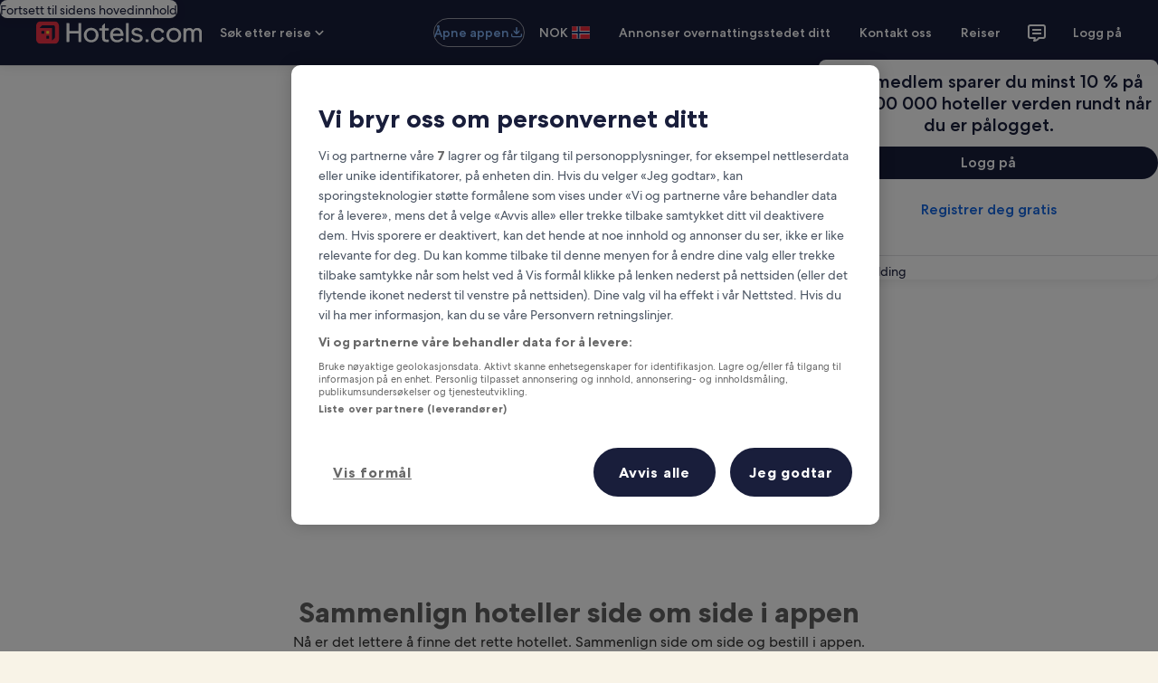

--- FILE ---
content_type: application/javascript
request_url: https://no.hotels.com/NUD3M/T/0o/ImTA/PArbLi7K/1a1N0rNSubN6p8uEwi/VQEiUSU/D3h/WG0xtahsB
body_size: 170959
content:
(function(){if(typeof Array.prototype.entries!=='function'){Object.defineProperty(Array.prototype,'entries',{value:function(){var index=0;const array=this;return {next:function(){if(index<array.length){return {value:[index,array[index++]],done:false};}else{return {done:true};}},[Symbol.iterator]:function(){return this;}};},writable:true,configurable:true});}}());(function(){nt();P2t();w6t();var JC=function(lJ){return Hb["Math"]["floor"](Hb["Math"]["random"]()*lJ["length"]);};var Uf=function(){return pZ.apply(this,[DT,arguments]);};var GG=function Uc(Vf,Wc){var qx=Uc;while(Vf!=BI){switch(Vf){case GT:{Yf=Ch*Xd*Nx+Lc*jz;Y2=Rd*Fz+Ux+Lc+Jf;Dx=Ux+Fz*Lc+Xd+Jf;SU=Xd*Jf+Fz*Nx*Af;rr=Fz*Lc+Ch-Ax;Vf=wA;Wf=Lc*Fz+Rd+Xd+Jf;}break;case Qs:{Vf=Ws;vc=Ax*Fz-Rd-Xd-cc;BC=Ch*Xd+Ux-Nx+Jf;Pr=Ux+Rd+Fz+Xd-jz;GO=Fz*Jf+Rd+Ch-jz;Xx=Rd+Fz*Ux+jz;Uj=Ch+Jf+jz*Fz+Lc;Hj=Xd+Af+Ax*Ch*Lc;}break;case qK:{Qj=Af-Ch+Xd*Ax*Ux;SZ=Nx*Xd*jz;Op=Fz*Ax+Xd-Nx+Rd;sU=Nx+Rd*Ax*Jf;LZ=cc*Nx*Rd-jz+Lc;Vf+=xN;}break;case vI:{Mr=Ux*Jf*Xd-cc;Vf=Cb;Rh=Jf*Fz+Lc;l2=Nx+Xd*Af+Ax*Fz;Yc=jz*Fz-Lc+Xd-Ch;}break;case VT:{Vf+=JH;while(bj(MG,mf)){var dz=Kr(G2(hj(MG,hZ),DU[G2(DU.length,Af)]),rG.length);var Ld=XU(Pj,MG);var j2=XU(rG,dz);Vp+=sx(Ks,[AZ(sJ(dh(Ld),dh(j2)),sJ(Ld,j2))]);MG--;}}break;case xH:{Qx=cc+Jf+jz+Rd*Ch;ff=Rd*Ch*jz-Ux-Lc;Vf+=B5;Ih=cc-Ux+Ax+Jf+Xd;zf=cc*Xd-Fz-Rd-Nx;}break;case G6:{I2=Fz*Rd*Af-Ax;Np=Nx+Xd-Rd*Ux+Fz;tZ=Xd+Ux*Fz*Ch-Ax;TJ=Fz*Nx+Rd-Jf+Af;Vf-=JM;wU=Ch*Af+Fz+Jf*jz;GC=cc+Ch+Lc+Rd+Fz;Bh=Nx*Fz-Ux-Ax+Xd;}break;case VM:{Ed=jz-Af+Ux*Xd;jJ=Ax+Xd+Ch*Jf+Ux;NJ=Af*Lc*Rd-cc+Ux;Vf=qN;Td=Lc*cc*Af-jz*Ux;nh=Af+Xd+cc*Nx-Ux;tj=Ux*Ax+Xd+cc*jz;Xp=Xd+Ch*Nx-Ux+Jf;}break;case mM:{zc=Ux+Xd-jz+Rd*Fz;D2=Fz*Nx+Ax+Rd+Af;Vf-=LT;cC=Lc*jz+Jf*Fz-Rd;QG=Xd+Ax*Fz+Lc-Ux;Dz=jz+Ax*Fz*Af+Xd;Ec=Ux-Lc+Ch+cc*Fz;Kz=Ch*Xd*jz-Jf*Af;bh=cc+Jf+Xd+Fz*Ax;}break;case XD:{R2=cc*jz*Xd-Nx*Ax;W2=Ax*Fz+Ch*Af+Jf;Th=jz+Fz-cc+Xd*Ax;Aj=Xd*Lc+Ch+Rd;Vf=t5;}break;case Zt:{Vf-=B5;if(nz(Dh,SG.length)){do{var Pf=XU(SG,Dh);var Rl=XU(EG.q,wh++);Sz+=sx(Ks,[AZ(dh(AZ(Pf,Rl)),sJ(Pf,Rl))]);Dh++;}while(nz(Dh,SG.length));}}break;case Cb:{Qr=Jf*Ux*Xd-Rd-Fz;Ep=Ch*Nx*Xd-Jf*jz;Vf=CK;zd=Jf*Xd+Af+jz*Ux;nl=Ax+Jf*Fz-Xd-Ch;Pd=Xd-Ux+Lc+Nx*Ax;sf=cc-Ux+Xd*Jf+jz;p2=Fz*Jf+Ch*Af*Xd;}break;case Q:{lf=Xd*Ch*Rd-Ux*Ax;br=Jf*Fz+Xd+Ax*cc;AU=Ax*Fz+Jf;kG=Nx*Xd*Ch+cc-Ux;KG=Xd+Jf*Fz+Rd+Nx;kz=Fz+Rd*Ch+Lc*Ax;Vf+=VA;}break;case BN:{Lf=cc+Jf*jz+Xd*Ch;vU=Xd*Ux+Af+Fz;PO=Ux*Fz-Ax+Jf-Xd;YC=Xd+Ax-Ch+Lc*Fz;Vf=Db;}break;case p6:{sg=Fz*jz+Ch+Nx*Lc;sC=Ch+cc*Jf*Ax;jr=Xd*Nx*Rd-Fz-jz;Vf+=CI;gh=Rd+Jf*Lc*Ch*jz;ld=Xd*Ch*Ax-jz+Lc;mx=Fz*cc+Ux-Nx*Ch;qj=Ux*Xd+Nx+Lc*Fz;Jc=jz*Rd*Lc+Ax*Fz;}break;case R:{hg=jz+Jf*Fz;qh=Ch*Fz-jz-Lc*Jf;k2=Rd*Ch+Lc*Fz+Af;L2=Rd*Fz-Xd-Jf-Ch;Vf=fb;pO=Af+Fz*Nx+Xd;}break;case g5:{Vf-=dH;return Sz;}break;case gK:{VJ=Lc+Fz*Nx+cc*Ch;LC=Lc*Xd*Af+cc*Jf;Rx=Xd+Rd+Ax*Fz;Vf+=NN;KC=Fz*cc+Af-Lc-Ch;}break;case B5:{Vf+=CI;var Ah=OU[AC];var pg=G2(Ah.length,Af);}break;case g6:{HZ=Ax+Ch-Xd+Fz*Nx;Mc=Af*Lc*Xd-Nx+Fz;Fx=Ux+jz+Xd+Rd*Fz;Vf-=kT;Vh=Af-Ax+Fz*Jf-Lc;}break;case dT:{Vf=bD;DZ=Xd+Lc*cc*Jf+Af;fj=Fz*Jf-Xd*Ch+Nx;QC=jz*Ax+Ch*Af*Fz;vg=jz*Fz+Jf*Rd+Ux;}break;case Av:{zh=Lc*Xd+Ax+Ux*Nx;gc=Fz*Af*Jf+Lc*Ax;Fg=Lc+Fz*Ax-Ux*Rd;jQ=Fz*Ax-Af-Xd-Ch;xR=Fz*Rd-Ax+jz*Xd;In=Af+Fz*Jf-cc-Ax;dn=Ax*Fz-Rd-Ux*Nx;Vf-=jT;hQ=Fz*Ch-Nx+Ux*Lc;}break;case H0:{KR=Rd*Fz-Nx+cc*Jf;EP=Nx*Af+jz+Jf*Fz;Vf=R;T9=Fz*Rd-Nx-Jf-Xd;gY=Rd*Fz-Ux+cc+Jf;}break;case v0:{var Pj=CP[jF];Vf=VT;var MG=G2(Pj.length,Af);}break;case DN:{Tk=Ch-Nx+jz+cc*Xd;WR=Lc-Rd+jz+Nx*Fz;BB=jz*Xd+Nx*Jf*Ax;IV=Fz*Nx+Ch*Rd-Ux;YB=Nx*Ax*cc-Xd-Jf;Vf=F5;kY=Ch+Fz*jz*Ux+Jf;Vw=Ux-Af+cc*jz*Jf;UY=cc*Ch*Rd+Lc-Ax;}break;case pb:{tm=Ch*Fz-Af+jz*Jf;Vf+=sH;Xw=Ux+Xd+Ax*Fz+Lc;TP=Lc+Ch+Rd+Fz*Jf;m9=Ux+jz*Af*cc*Xd;HL=cc*Fz-Xd*jz;GL=Xd*Rd*Nx+Lc-Af;G4=Lc*Fz-Rd+Jf*jz;V7=Rd*Fz-Ax-jz*Nx;}break;case dH:{xP=Ax*Rd*cc*Af;Vf-=WN;WF=Fz*Jf+Nx+cc+Af;qk=Nx-jz+Jf*Fz;SR=Jf-Ch+Ax*Xd*Ux;sB=Af+Ux*Rd+Nx*Fz;CW=Xd-Ux+Jf*Fz-Lc;}break;case EK:{YF=jz+Rd+Nx*Xd+Jf;PQ=jz*Ax*Xd+Ch+cc;QF=Af-Jf+Fz*Ax-Ux;Vf+=H5;vR=Lc*cc*Rd*Af-jz;bE=Af+Jf*Ax*Ux*Ch;}break;case PA:{var A9=Wc[tb];var V9=Wc[GK];var Zw=Wc[HT];var Sz=hj([],[]);var wh=Kr(G2(V9,DU[G2(DU.length,Af)]),xQ);var SG=OQ[Zw];var Dh=mf;Vf=Zt;}break;case C1:{Un=Ax*Lc*Af+Ch+Nx;Dk=Jf+Lc+Ux-Af+Ax;Mn=Af*Ax+Ch+Jf-Ux;Vf-=A;WL=Lc*jz+Ax*Ch;Km=Ux*cc-Ax+jz+Ch;dV=Ch*Ax+Jf+cc+Rd;}break;case PM:{CE=cc*Ux*Xd-Ch-Ax;Vf=Pb;TF=cc*Jf*jz*Ch-Rd;Uk=Rd-Xd+Ch*Fz+jz;vY=Nx*Ux*jz*Jf*Ch;}break;case cH:{h9=jz*Fz-Ch-Af+Lc;Sk=Lc-Af+Rd*Fz;nQ=Nx*jz+Ux*Ax*Xd;QB=Ux*cc+Nx*Fz+Xd;tP=Lc*Fz-jz*Jf;Vf-=JT;kn=Lc+jz*Ch*cc*Ax;}break;case YN:{Um=Ux*Xd-jz+Fz+Lc;d7=Rd*Af*Fz-jz*cc;x4=Xd*Lc+cc*Ax+Jf;Vf+=Av;bq=Xd*jz*Jf+Lc*Nx;}break;case nI:{Vf=gT;mL=Af+Fz+Ax*jz-Ch;Vn=Lc-cc*Af+Xd*jz;XY=Rd*Xd-Nx+Ux-Lc;ZQ=cc+Rd*Nx*Ax*jz;}break;case xI:{v7=Ux+cc*Lc*Jf-Xd;WV=Ch+cc*Ax*Jf+Nx;OE=cc+Lc*Fz+Ax+Xd;Rq=jz+Ch*Nx*cc+Jf;TB=Rd*Fz-Ax-Ch+cc;Vf=K1;JV=Af+Lc+Ax*Xd-Jf;EE=Ax*Xd*Af*jz;Ew=Jf*Nx*cc*Af-Fz;}break;case T5:{J4=Lc*Af*cc*Ax-Ux;hn=Jf*Nx+jz*Xd*Ax;jq=Fz*Lc-Ax*Ch-Xd;KW=Af*Jf*Xd+Fz*Ax;Vf+=ZH;vq=Lc+Rd*Fz+Xd*Ax;I4=Af+Lc*Fz+Rd-Xd;r4=Nx*jz+Xd*Ax*Ch;DL=jz*Ax*Lc*Ch*Af;}break;case Os:{N9=Ch+jz+Jf*Ax*Lc;pW=Fz*Ax+Nx-Xd;KB=Lc*cc*Ux*Ch-Af;qP=Fz*Ch+Ax+Xd-Nx;g9=Fz*Nx+Lc*Rd-Jf;Vf=gN;SW=Ax*Fz-Nx-Xd-Af;KQ=Rd*Jf*cc+Fz-Nx;}break;case T:{kg=Xd*Ux*Jf-cc+jz;cw=Ch*Af*Fz*Ux;XP=Ch*Af*Jf*Lc+jz;bn=Rd*jz-Af+Ch*Fz;Vf-=rK;P4=Lc*Fz-Ux+Jf*Af;}break;case n5:{Xm=Ux*Fz*jz-Nx-Xd;z4=Fz*jz-Rd+Xd+cc;OB=Af+Lc+Jf*Xd+cc;YV=Ch*Ax+Lc*Rd*Jf;IB=Jf*Xd*Ux-Ax*Rd;B9=jz+cc+Rd+Xd*Jf;Vf-=p5;}break;case XI:{Ik=jz*Jf*Nx*Rd;Z4=Ux-Fz+Xd*jz*Nx;AY=jz*cc*Ux*Ax-Nx;Vf=g6;Nw=cc+Xd+Fz*Lc-Af;Om=Ux-Af+Lc*Nx*cc;CY=Fz*Ax-Ux+Rd*jz;TL=cc+Fz*Jf+Lc-Ux;}break;case l8:{Vf=JT;AV=Jf+Nx+Lc+Fz*Ax;p4=Rd*Lc*Ax+cc-Af;Tw=Fz-Rd+Lc+Ux*Ch;M4=Fz*Nx-Jf+Ax-cc;EF=Ax-cc+Lc*Fz-Af;}break;case V5:{KP=Jf*Lc*Ax+Xd+Rd;TV=Ux*Jf*Xd+Ax-Ch;rk=Xd+Ux+Ax*Ch*Nx;I9=jz+Nx*Xd*Af+Jf;pm=Ux-Nx+Rd*cc*jz;qV=cc+Jf*Af*jz*Ax;Vf-=hN;jE=Jf+Xd+Nx*Ch*Ax;}break;case FA:{Gw=Xd+Jf*Rd*Nx;QQ=Xd*Nx*Ux+Lc*jz;Xk=Jf*cc*jz+Lc-Fz;Vf=s5;vm=Jf*Ch+cc*Xd-Ux;fR=cc*Nx*jz;qY=Xd*cc*Ux-Rd-Af;}break;case fb:{Am=Ax-Ux+Rd*cc*jz;p9=Rd*Lc+Xd*Ux*Jf;L9=Ch*Fz+Ax-Xd+cc;Vf=V5;VB=Ax*Fz+Af-Lc*Nx;Ow=Rd+Ax*Xd*Ch-Af;}break;case tA:{DV=Fz*Rd+Ax*Nx*Lc;mY=Xd*Ux*cc-Nx*Jf;ln=Xd*Lc-Ux*Rd;En=Af+Lc*Ch*Jf;Vf=T;Gk=Lc*Xd-Nx-Ux;}break;case XK:{var Lq=Wc[tb];EG=function(Yn,t4,fF){return Uc.apply(this,[PA,arguments]);};return fm(Lq);}break;case H:{AE=Ax*Af+Ch*jz-Nx;SE=jz-Ch+Ux*cc;wq=Rd*Lc*Af+cc;j7=Jf+Rd-Ux+Lc*Nx;c4=Jf+Rd+Af-Ux;bY=Af*Rd*Lc-Ch*Jf;Vf=L1;xk=Nx*Lc-Ux+Ax;Hq=Nx*Ax*jz-Rd-cc;}break;case WK:{GW=Xd*Nx+Fz-Ch;QW=Af*Nx*Fz+Rd+cc;WQ=Ax*Fz-Rd+Lc*Jf;Wn=jz+Ch*Jf+Lc*Fz;Bn=Jf+Fz*jz-Nx*Lc;Rn=Nx*jz+Jf*Xd*Af;Mm=Fz*Jf*Af-Ax-cc;Vf+=CD;}break;case mI:{mB=Rd*Fz+Xd+jz*Nx;AR=Fz+jz+Ax*Ux*Xd;Y9=jz+Jf*Xd-Rd+Af;bL=Nx*jz*Xd-Ax+Lc;R4=Fz*Jf-Lc*jz*Ax;gP=Af+Lc*Ax+Ch*Xd;Vf=MN;}break;case QA:{Vf=tK;Kw=jz+Fz*Lc+cc-Af;zV=cc*Fz-Rd*Ax+Nx;kV=Nx*Fz-Jf+Ax+Af;pP=Ax*Fz-Rd+Jf*Xd;hq=Ux+Af+Fz*Ch+jz;Nm=Ax*Nx*jz*Rd;}break;case fD:{rW=Fz*Ax+Rd*cc-Af;gq=Lc*Ch*Jf*Ux;NF=Jf+Rd+Lc+Ax*Fz;Vf=Ct;gW=cc*Xd+jz*Ch;SF=Nx+Fz*Jf-Af-Xd;BQ=Lc*Xd-Ux+cc+Rd;}break;case TD:{P7=jz*Rd+Fz+Lc-cc;pw=jz+Fz*Rd+Ax+Xd;D4=Xd-Ax+Fz+Ux-Lc;Gq=Af+jz+Ux*Xd*cc;l9=jz*Ax-Nx+Ch+Fz;Vf=ZD;lY=cc+Ux*Xd*Jf;OF=Rd+Ax*Fz+Lc-Af;}break;case f0:{Gn=Nx+cc*Af*Ax*Lc;TY=cc*Lc*Jf+Ax-Rd;FE=jz*Lc*Nx+Ch+Jf;Uq=cc+Af+Fz+Lc*Jf;Bq=Rd+Ax+jz*Nx*cc;Vf=FH;Vk=Xd*jz+Fz*Jf-Nx;hk=Xd-Ch*Ux+Lc*Ax;}break;case Qv:{Jf=Rd+Nx-Ax+Ch*Af;Vf=NA;xQ=Ux*Ch+Nx+jz+Jf;mf=+[];kq=Rd*Ux*jz+Nx-Lc;mn=cc-jz+Xd-Ax+Af;n9=Jf+Ch;nR=Nx+cc*Lc-Xd+Af;kW=jz+Rd+Jf+Af;}break;case Kb:{PR=jz+Lc*Ch+Fz*Ux;PE=Lc*Ux*Jf*Ch-Nx;rB=Af+cc*Ax+Fz*Rd;GR=Fz*Jf+Xd*Ux*Af;Vf=DN;}break;case MI:{sF=Ax*Xd-cc+Af+Fz;FF=Ch*Fz-Ux*Nx*jz;Vf+=LH;vw=Xd-Rd+cc+Ax*Fz;bF=Rd*Fz+cc-Xd*Nx;sW=Xd+Lc*Fz+Jf*Rd;c7=Ch*Fz+Lc*Ax;}break;case RN:{VP=Lc*Rd*Jf-Ax+jz;UV=jz+Ch*Af*Xd*Rd;Pq=Ax*Jf+Xd*cc;Vf+=Cs;S9=Nx*Rd*Jf-Ch+Fz;YW=Ux-Af+Rd*Lc*cc;}break;case tM:{Cq=Ax*Af+Fz*Jf+Rd;YP=Xd*Nx-jz+Fz*Rd;K7=Rd*Xd+cc+Ax+Fz;YR=Xd+Ax+Ch*Fz;vn=Nx*cc*Rd*Ux+Xd;C4=jz*Fz+cc-Lc;Vf=Ps;}break;case I1:{zQ=jz*Xd*Ux+Af+Lc;Vf-=S8;Fq=jz+Ux*Xd+Fz-Lc;UW=cc*Fz+jz-Xd+Lc;fB=Ax*Jf*Rd+cc-Af;nL=cc*Ux*Rd*Jf+Nx;}break;case ZK:{YQ=Ch+cc+Fz*Ax-Nx;dF=Ch+Lc*Fz-cc-Nx;X4=Ux+Af+Fz*Lc-Jf;hm=Nx+cc*Rd*Jf-Ux;EL=Lc*Rd*Ax*Af;Vf-=JH;xB=Ax*Rd+Fz*Ch+Nx;}break;case HN:{Sg=Ch+Nx*Xd+Lc-Jf;xW=Fz*Ax+Xd-Nx*Rd;Vf-=U5;MF=Ax*Fz-cc*Lc;ck=Af-Ch+cc*Xd-Lc;}break;case P6:{hw=Fz+Xd*Ch-Ax*Ux;Vf+=XA;XL=cc+Xd+Ch+Ax*Fz;fw=Af+Nx+Lc*Fz+jz;qW=Af-Rd*jz+Fz*Lc;KY=cc*Fz+jz-Ax*Xd;fW=Fz*Jf-Ux+Rd*cc;}break;case rI:{Kn=Lc*Fz+Nx+Xd*Af;Vf-=At;Bw=Fz*Lc-Jf+Ux-Af;GQ=Af*Xd+cc*Lc*Jf;s7=Rd+cc*Fz-Ch*Jf;Jk=Fz*Ux*jz+Ax-Rd;Aq=Ch*Fz+Ax*Xd-Jf;}break;case Ms:{Vf=Kb;Y7=Xd*cc-Fz+Jf-Lc;tL=Fz*jz-Ax*cc;SQ=Ch*Nx*Ux*Rd-Lc;hF=Ch*Jf*Af*Ax+cc;Oq=Jf*Xd+Rd-Ax*Nx;sn=jz+Jf-Ch+Xd*Ax;}break;case vM:{Ek=Ch*Af*Fz-jz-Jf;Vf-=sH;S7=jz*Lc*Xd+Af;j9=Ax*Xd+Ch+Fz+jz;xE=Jf*Rd+Ch+Lc*Fz;}break;case Bb:{zY=Fz*jz*Ux+Xd*Jf;IQ=Lc*Ch+Nx*Fz-cc;JQ=Rd*cc+Jf+Fz*Lc;pE=Rd+Ux*Xd*Af*Ch;rQ=jz-Af+Ch*Fz+cc;Vf=YN;dY=Ch-cc+jz*Rd*Xd;}break;case bT:{M7=Fz*cc-Ax-Lc-Xd;gV=Ux+Af+Ch+Fz*Rd;Vf-=V8;vE=Lc+Af-Rd+Fz*Ax;UE=Fz*Jf+Lc*Ax-Ux;rL=Af-Xd-Jf+Fz*Lc;BE=Ax+jz*Fz+Lc;}break;case q1:{L7=jz*Xd*cc-Lc*Nx;A7=Fz*Ax+Xd+Jf+Nx;gw=Ax-jz+Nx*Fz+Jf;Vf-=k0;Mq=Ux+Fz*Lc-jz-Af;XW=Af*jz*Fz-Ux+Xd;}break;case dN:{AL=Fz+Xd-Rd-Jf+Nx;HV=Ch+Xd-Ax-Nx+Fz;HQ=jz+Ch*Rd*Xd-Ux;Vf+=sI;Cn=Lc+Ch*Fz+Nx;cY=Ax*Lc*cc-Jf*Nx;}break;case Ht:{qw=Fz*Ax+Jf+Ux;PF=Lc*Xd+Rd-Ax*jz;Sw=Ux*cc*Ch*Ax;Vf=vI;UQ=Nx*Ux+Lc*Fz-Rd;dP=Xd+Jf*Lc-cc+Fz;}break;case X:{Vf=BI;return dw(DA,[Vp]);}break;case As:{gn=Xd*Jf+Rd+cc+Fz;CQ=Nx*Ux*Jf*Ax-Ch;Vf-=gT;NQ=Fz*Rd-Ch-Ax-Ux;GB=cc*Xd*Ux+jz+Fz;UF=jz+Xd-Ax+Rd*Fz;JL=Nx+Lc+Rd*jz*cc;}break;case gb:{NL=Jf+Ux-Nx+Fz*Lc;GF=Ax*Fz-Af-Nx-Jf;dW=Jf*Fz-Nx-Ax*Ux;kP=Lc*Ux*jz*Jf;Vf+=jM;LB=Fz*Ax+Xd-jz+Nx;}break;case q0:{Vf+=OM;bk=jz*Fz-Lc+Jf*Ax;tq=cc*Fz+Af+jz-Nx;Q9=Ch*Fz+Nx+cc*Ax;gR=Xd*Ch+Lc+Fz*Jf;}break;case jI:{OW=Ch*Fz+Af+cc+Ax;PL=Rd-Ax-Jf+Fz+cc;NW=cc+Rd*Jf*Ux-Ch;Dq=Rd+Ax+Lc*cc;Vf+=F;dk=Ch+jz+Xd*Jf*Ux;bQ=Ax+Fz+Ux-Nx;WP=Ch*jz+Xd+cc*Rd;t9=Rd-jz+Ux*Xd*Ch;}break;case b0:{Kq=Fz+Jf*jz+Ax+Af;LR=Fz*Jf-Nx*Lc;Vf=f0;Lg=Af+Fz*Jf-Ux+Xd;rE=Lc+jz+Fz*Nx-Ch;Nn=Af+Fz+Ax*Ux*Lc;}break;case tH:{zL=Lc*Xd+Nx+Ux*Fz;wR=Rd*Jf*cc+Ux;IY=cc*Jf+Xd+Ax*Nx;sQ=cc*Lc*Jf-Ax*Nx;kQ=Ux*Jf+Ch*Nx*Xd;UP=Af*Xd*cc*jz-Rd;Vf-=g8;}break;case LK:{v4=Lc*cc*jz*Ux+Xd;sq=Ch+Af+Fz*Jf+Lc;U4=Xd+Nx*Lc*cc+Ax;rY=Ux-jz+Jf+Ch*Fz;Qw=Ax*Fz-Xd-Nx-jz;CF=Ch-Ux+Fz*Nx-Xd;Vf=xD;On=Fz*Rd+Af-cc+Xd;}break;case cs:{mk=Af*Fz*Jf+Nx*Lc;nP=Ch-Rd+Lc*Fz-cc;Vf-=QA;gB=Ux*Jf*Rd;tn=Ax*Fz-jz-Nx*Ch;z9=Fz*Ax-Xd+Nx+Rd;KF=Xd*jz*cc-Lc-Jf;}break;case Ob:{EV=Nx*Fz-Ch+jz-Jf;sm=Ch+Ux-Jf+cc*Xd;w9=Xd+Fz*Ax-Rd;JP=Lc*Fz-Jf+Xd-jz;Vf-=x8;pn=Ux*Af+cc*Nx*Ax;wg=Af*Rd*Fz+Ax*Ux;}break;case tK:{gL=Lc*Xd+jz-Ch*Af;K4=Jf*Ux+Ch+Xd*Lc;s4=Ch*Xd-jz+Fz*Rd;XF=Ax*Ch*Xd-Fz-Rd;Dw=cc*Fz+jz-Af-Jf;Kk=Rd*Fz-cc-Nx-Ch;qn=Lc*Ax*Rd*Ux+Af;Vf-=k5;}break;case bD:{MY=cc+Fz*Rd-Ax;VE=Ax+jz*Ch*Jf*Rd;wQ=Ax*Jf+Nx+Lc*Fz;xm=Jf*Rd-Ch+Nx*Fz;T4=Ax-Af-Ch+Rd*Fz;Vf=q0;YE=Fz*Nx-Xd-Ch+Lc;}break;case MN:{P9=jz-Rd+Fz*Jf-cc;Vf=QA;vP=Af+Xd+Fz*Ux+Lc;VW=Ux*Nx*Ax*jz;wW=Ux*Fz-Af+Jf+Xd;}break;case mT:{mw=Rd*Fz+Nx*cc+Jf;lE=Ux+cc*Ax*Lc+Nx;vF=Ch+Ax*Fz-Rd-Xd;qL=Af+Lc*Ux*Xd;w7=jz-cc-Ch+Jf*Fz;dB=Fz*Rd-Jf*Ux*jz;Vf=Kv;}break;case LN:{E7=Xd+cc*Ch+Fz+Ax;q4=Nx*Ch*Xd+Af-Rd;qE=cc+Fz+Ux+Jf*Nx;zP=Rd*jz-Nx+Fz*Ax;Vf=k6;IP=cc*Jf*Lc+Ch*Ax;YY=Ch+Rd+cc*Jf*Lc;Y4=Xd*Rd*Af*Nx;}break;case GN:{mE=Rd*Xd*Af-Ax-jz;Nk=Jf*Fz+jz*Rd*Ch;jW=Fz*Jf-Rd-Ax-Nx;wY=Fz-jz+Ux*Ax*cc;p7=Ax*Xd*Ch+cc;X7=Ax*Ux+Xd*Rd;Vf=O8;SP=jz*Xd*Lc-Ax;FP=Jf*Fz-jz*Nx+Af;}break;case vb:{Vf+=K8;mF=Ch-Lc*jz+Rd*Fz;DE=Fz*Jf+cc*Nx+Ax;OP=Lc+Fz+jz+Xd;F4=Fz+Nx+Af+Ux;NY=Xd*Jf+Fz+Ax;ZR=Xd*Ch+Lc-Ax*Ux;}break;case s8:{var lm=Wc[tb];zq.A5=Uc(DT,[lm]);Vf-=xH;while(nz(zq.A5.length,RK))zq.A5+=zq.A5;}break;case X5:{Vf=RN;hB=Ux+Fz*Jf+Rd+Xd;RR=Ax*Fz+cc*jz+Af;SY=Xd+Rd*Jf*Lc+Ux;J9=Xd+Fz*Jf-Lc+cc;vB=Lc-cc+Rd+Nx*Fz;MB=cc*Jf*Nx-Lc;VY=Af+Ux+Jf*Fz+Lc;Jq=Lc+Rd+cc+Fz*Jf;}break;case F5:{cm=jz+cc*Nx*Rd+Fz;Tq=Fz*Rd-Ax-Ch-cc;Sn=Rd*Jf+Ux*Fz-Ch;m7=cc*Jf+Xd*Af*Nx;Xn=Ux-Nx*Ax+Jf*Fz;V4=Rd*Ch+Xd*Ax-Jf;DB=Xd*Ax+Lc+Ux*Ch;Vf=f5;}break;case fH:{OY=cc+Nx+Fz*Ax+Ux;nV=cc+Rd+Nx+Ax*Xd;l4=Fz*Ch*Ux-Jf*Lc;XE=Lc-Xd-Ux+Fz*Nx;pF=Nx+cc*Lc-Af-Jf;Vf-=OD;}break;case k6:{bm=cc*Lc*Ux-Rd+Nx;Yk=cc*Nx+Lc*Fz+jz;LV=Af*Fz*Jf+Ux+jz;Mk=Nx*Rd*Ax-Jf-jz;rn=cc+Rd*Lc+Nx*Ax;Vf+=qH;A4=Xd-Ux*Ch+Lc*Nx;YL=Nx+Rd*Lc+Xd*Af;}break;case Ft:{Vf-=F;Dn=Xd+Nx+Lc*Ax-Ch;HY=Xd*Lc+Ux+Fz*Nx;Bg=Lc*Fz-Ux+Nx*Ax;E9=Jf-Rd+Xd*jz+Lc;LQ=Nx-Xd*Af+Fz*cc;zW=Fz+Rd*cc+Xd+Ch;F7=Fz*jz+Xd-Nx+Rd;}break;case f8:{d9=Lc+Jf*Xd-Ax+Fz;PY=Ax+Rd*Ch*cc+Lc;dq=Ux*Lc+Rd+Jf*Fz;Vf-=N1;Pw=Af*Jf+Ch+Fz-Rd;nn=Rd+Xd*Jf+Ux-Ax;}break;case IN:{t7=Lc+Jf*Fz-Ux-Rd;xF=Jf+Ax*cc*Nx+Fz;Xq=cc*Ax*Lc+Xd-Rd;Im=jz+cc+Xd+Rd*Fz;Vf+=J8;MR=Ch-Lc*Nx+Fz*Rd;}break;case JT:{jL=Ax+jz*Af+Fz+Ux;xV=Rd-jz+cc+Fz;Vf-=pT;DQ=Ax-Jf+jz*Nx+Fz;sE=Af*Jf*Lc+Xd+cc;Fw=Jf+cc*Rd*Ax+Fz;qF=Fz-cc+Ux+Xd-Lc;}break;case nA:{Vf=Qt;Eq=Jf*Fz-cc-Xd-Nx;FY=Nx*Fz-Rd*Jf-Xd;HE=Ux*Ax*Xd+cc+Af;kE=Lc*Ch*Ux*cc+Nx;ZP=Ch*Jf+Xd*Lc-Ux;wV=Nx-cc+Fz*Ch+jz;pq=Fz*Rd*Ux-Ax*Xd;K9=cc+Ax*Jf*jz*Nx;}break;case CK:{NR=cc*Fz+Ux-Jf*Ax;BL=Fz+Nx*Xd-cc;KV=jz-Ux+Nx*Fz+Rd;Vf-=tT;x9=Ux-cc+Fz*Ax-Lc;RE=Xd*Rd*Nx-jz*Af;JR=Nx*Fz+Xd*Ch+cc;}break;case OK:{Q7=cc*Jf*jz*Ch+Ax;mV=Ax+Fz*Jf+Ux+Af;SV=Jf*Nx*Ux+Xd*cc;FV=Ux-Fz+Lc*Rd*cc;IE=cc*Lc*Nx+Ch+Ux;Cm=Nx*Xd*Rd-cc-Ux;Vf=Y8;r7=Ax*jz*Xd-Ux-Lc;kF=Fz*Lc+Xd-Rd-Ch;}break;case Kv:{Qk=Rd-Nx+Fz+cc*Xd;RY=dB+kB+lV-Ln-Qk+NQ;EB=Jf*cc*Ax+jz*Af;fV=Lc-Ax+Fz*Rd-Jf;sw=Af-cc*Ux+Fz*Nx;wn=Fz*Ch-Lc-jz+Ax;Vf=ZK;LF=Ux+Jf*Fz-Af+Nx;nY=Rd*cc+Nx+Fz*Ax;}break;case kH:{var C7=Wc[tb];var hZ=Wc[GK];var jF=Wc[HT];Vf=v0;var pR=Wc[tI];var rG=CP[zf];var Vp=hj([],[]);}break;case f5:{Zn=jz*Fz-Ax-Xd-Lc;Jn=Xd*Jf*Af-Nx*Ux;nF=Jf*Xd+Af-cc+Ux;Vf=WK;QY=jz*Fz-Ux-cc*Ch;FB=jz-Ax+Xd*Jf-Af;VL=jz*Fz-Ch*cc;}break;case ZD:{Hk=Nx*jz*Af+Rd+Fz;Lw=Ux*Jf*Nx+Ax*Rd;cB=Fz-Ch*Af-Rd+Xd;MV=Fz*Af*Rd+Ux-cc;I7=cc*Xd+Ux*Ax;Vf=dN;GP=Rd*Fz+Ax+cc;}break;case bH:{sV=Ux-Ax+cc*Rd+Nx;O4=Af*Rd-Ux+Xd+Nx;Bk=Rd*Lc-Nx-cc-Jf;lq=Xd+cc*Ch;dL=Nx-Af+Lc+cc;Ak=Lc*Ux+Af+jz+Nx;Vf=VM;g7=Ax+Lc+cc*jz-Nx;F9=Ax+Ux+Jf+Lc;}break;case kN:{k7=Lc+Fz*Ax+Nx-jz;R7=Rd+Ch*jz*cc*Jf;Pg=Ax*Rd*Ux*Jf+Lc;BV=Lc*Fz-Nx-Ch*Rd;Vf=H0;bP=Ch*Lc*Ax-Af-Nx;AF=Nx+Jf*Rd*jz+Fz;}break;case jv:{m4=Rd-jz+Ch*cc+Xd;n7=Af-jz+cc*Nx;qQ=Xd+Rd+Ch*Lc+jz;Tn=Xd-Lc+Jf+Ax-Ch;jB=Rd+Lc*Nx-Ax;Vf+=Ss;qB=Lc+cc+Ch-Ux;}break;case G1:{ME=Ax*Fz+cc*Rd-Ux;U7=Xd-Af-Jf+Ax*cc;Ck=Fz*Jf-Lc*Nx-Rd;Vf=jI;zk=jz*Rd*Xd-Jf;J7=Xd*jz-Ax+Lc-Rd;}break;case M6:{g4=Xd*Lc-jz+Af;XV=Ax*Jf*cc+Lc+jz;Vf=P8;OV=Fz*Af*jz+Ux-Nx;KE=Ax*Xd*jz+Rd*Ux;zw=jz+cc+Xd*Ch*Ax;NV=Ch*Jf*jz*Ax-Ux;UL=Jf+Ch*Fz-Lc*jz;Ok=Ax*Fz-Jf-Lc+Nx;}break;case MT:{VQ=Fz*Ux+Ch+jz*Af;Vf-=Ib;Z9=Lc*Xd*jz+Ch-Nx;xn=Fz*cc-Ux-Nx*Xd;vQ=Nx*Ch*Xd;HW=Fz+Rd*Af+cc*Ch;LW=Xd*Ux*Ch+cc;W7=Nx*Fz-Ax;}break;case fT:{Vf=LK;HR=Fz*Ch+Jf*Ax-Ux;pk=Jf*Fz+Ax+Rd+cc;hY=Af*Lc*Ux+Rd*Fz;zB=Ax*Jf+cc+Nx*Fz;}break;case j5:{ZF=Xd+Fz*Ch+Ax+jz;Zq=Fz*Rd+Lc*Jf+Ux;Vf-=I;gF=cc+Xd+Nx*Fz+Jf;pL=Fz*Rd-Xd*Nx-Lc;cF=Rd*Ax*Lc-jz-Ux;}break;case p5:{T7=Fz+Xd*Nx*Ch+Af;Vf=T5;k4=Lc*Jf*Rd-Nx+cc;xY=Nx*Fz-Ch+cc-jz;HF=Fz*Rd+cc-Jf+jz;zR=Rd-Lc+Jf*Fz;D7=jz+Ch+cc*Ux*Xd;}break;case zH:{GE=jz+cc+Nx+Jf+Ux;Vf=jv;RV=Nx*Ux*Af+cc*Ax;DY=Lc+jz+Af+Rd+cc;zm=jz+Rd+Jf*Ax+Af;NB=cc+Ux+Xd+jz-Lc;JY=jz*cc;}break;case ND:{k9=Ux*Fz-Lc+cc-Af;Ww=Xd*Lc-Fz+cc-Rd;RP=Lc*Af-Nx+Fz*Ux;Vf=rI;UB=Rd*Xd+Af-jz+Lc;jm=Jf+Xd*Rd;Uw=Xd-Ax+Rd*Fz*Af;xL=Xd+Fz*Ch-Rd-Ux;}break;case W1:{Vf-=J6;Fn=Ax*Xd+Fz*Ux+Jf;QV=cc*Fz-Lc+jz-Nx;ML=Ax+Fz+Rd*Lc*Jf;BW=Af+Lc*cc*Ch;cq=Ax+Nx*jz*Xd+Jf;DW=Fz*Lc+Ch-Rd*Jf;}break;case Y:{HB=jz*Ux+Fz*Ax-Jf;VR=Af+Fz*Lc+cc+Nx;tw=Fz*Rd-Ux-Ch-Lc;fQ=Ch+Jf-Xd+Fz*Ax;nW=Af*Ax+Fz*Jf-Xd;xq=Fz*jz+Lc*Ux+Nx;tF=cc*Xd+Fz*Rd-Ux;Vf=bs;ZY=jz*Jf+Ux+Fz*Ax;}break;case PT:{Vf=G1;O7=Jf*cc+jz+Lc*Fz;Qg=Xd-Rd-jz+Lc*Ax;lQ=Fz+Ch*Rd*Xd-Af;W9=cc*Rd+Xd+Af-jz;dE=cc*Lc+Ux-Ax+Jf;}break;case FK:{Z7=Fz*Ax+Jf+jz-Nx;Zk=Ch+Lc*cc*Nx-Ux;jw=Rd+Jf*Nx*Lc-cc;IF=Lc*Rd*cc-Xd-jz;pV=cc*Nx*Lc-Xd-Af;Vf=cH;cL=Fz*cc-Xd*jz+Rd;}break;case RM:{bW=cc*Xd-Ux-Af+Fz;Vf+=Q1;xw=Ax*cc*Lc+Xd;Hn=Af*Fz*Lc-Ax*jz;GV=Ch+Ux*jz+Lc*Fz;O9=Af-Ax+Nx*Jf*cc;}break;case G:{TE=cc*jz+Ch*Rd;vL=Jf*Fz-Lc;fY=Fz*Af*Ux+Ax+Rd;Vf=xH;q9=Nx+Ux*Fz*Ch+Rd;kR=Ch-Rd+Fz+Xd+Ux;jP=Xd*Ux*Af+Rd-Nx;}break;case g0:{IW=Jf*Fz-cc-Lc-Ux;wP=jz-Rd+Ux*Lc*Xd;rP=Rd*Ch*Xd+cc*Lc;SB=Ch+Jf*Af*Nx*cc;Vf+=Qb;QL=Nx-Lc+Xd*jz*Jf;PB=Rd*Fz-cc+Ax;VF=Lc*Ch*cc-Jf+jz;}break;case Pb:{MQ=Xd*Nx+Ux+Fz*Ax;Vf=nA;z7=cc*Ax*Jf-jz*Lc;jk=Nx*Fz-Lc-Rd;Lk=cc*Ux+Fz*jz+Rd;}break;case dK:{while(bj(pg,mf)){var mR=Kr(G2(hj(pg,ZV),DU[G2(DU.length,Af)]),cR.length);var hP=XU(Ah,pg);var jn=XU(cR,mR);An+=sx(Ks,[AZ(sJ(dh(hP),dh(jn)),sJ(hP,jn))]);pg--;}Vf-=QK;}break;case wA:{ZE=Lc+Rd*Nx+Xd*cc;Fk=jz*Xd*cc*Af-Ch;AP=cc*Ux*Xd-Rd;Sq=cc*Xd*Ux-Ax-Lc;TQ=Jf*Fz+Rd*Lc+Nx;BY=cc+Ch+Fz*Rd+Xd;Vf-=sA;}break;case Ps:{GY=Fz*Ux-jz+Jf*Xd;H9=Rd*Nx*Xd+jz;L4=Ch+jz-Xd+Fz*Rd;Vf=gK;Vq=Rd*Ax+Xd*jz*Ch;}break;case jT:{ER=Ux*Nx*Jf*cc-Fz;EW=cc*Ax*Af*Ch-Jf;H4=Rd+cc*Ux+Nx+Fz;Pk=Fz*Ax-Xd*cc-Rd;C9=Lc*Fz-Nx*Ax+Ch;Vf=Mb;AW=Ax+Af-Rd+Fz*Lc;}break;case w5:{hL=Ch-Af+Ux*Ax*Xd;G9=Fz*Rd+Jf+Xd;cV=Fz*cc-Xd*Ax+Rd;rV=Fz*Lc-Xd+cc;x7=Ax+Xd*Lc-Nx*Jf;rq=cc*Lc+Nx*Fz-Af;AB=Lc+Fz*Nx;Vf-=ct;}break;case s6:{kk=Ax+Fz-cc+Xd;Vf+=qK;Wq=Ch+Rd*Xd-Jf+Lc;IR=Ax-Ux+Jf+Xd*cc;b4=Rd*Jf*cc;w4=Ux*Rd*Ax+Lc-jz;ZW=Rd+Ch+Jf*jz*cc;}break;case E5:{Vf-=tv;return pZ(bv,[An]);}break;case mK:{vV=Lc*Fz-Nx*Ax+jz;dQ=Rd*cc*Ax+Lc-Fz;LE=cc+Jf*Nx+Fz*Ax;Rg=Fz*Rd-cc*Ch-Xd;E4=Jf*Af+Xd*jz*Lc;Vf=gb;ww=Fz+Jf*cc*jz+Rd;}break;case Ub:{Hw=Af*Lc*Ux*Xd+Fz;fE=Ax*Ux*Xd-Lc+Ch;qR=Nx*Fz-Jf*Ux;nE=Jf*Ax*cc-jz;jY=Lc*Ch*cc*Af-Ux;WE=Xd*Lc*Ux-Ch-cc;Vf+=jv;cP=Xd*cc-Ax+Ch*Lc;}break;case JA:{pY=Xd*Jf+Fz+Lc-Af;lF=Ax*Fz-Nx+cc-Rd;RL=Lc-Ax+Fz*Rd-Ch;S4=Fz*Rd-Ux-Xd-Ax;mg=Xd+Ax*Fz+cc;Jw=jz+Fz*Nx*Af-Xd;Vf+=YT;}break;case hI:{EY=Nx+Ch*Xd*Ux;Mw=Ax*Fz+Rd-jz-Ux;sY=Jf*Xd*Ch-Fz;Cw=Ax*Xd-Jf+Lc*Rd;kw=Nx*Xd+Rd+Ax+Fz;bB=Ch*Jf*cc-Ax-Xd;lW=Ax+cc+Ux*Ch*Xd;Vf+=J0;}break;case Db:{Vf=Bb;Nq=Jf*Fz+Ax-Lc-Ch;BR=Xd*Af*cc;fq=jz+Ux*Xd+Fz;qq=Nx*Lc*cc;}break;case X6:{mQ=Ax-cc*Lc+Fz*Rd;gE=Ch*Rd+cc*Ax*Jf;wE=cc*Lc*Af*Jf-Ux;Vf+=Q5;RB=cc*Fz-Jf*Rd+Nx;Rw=Rd*cc*Jf*Ux-Af;rw=Nx+Ux+Ax*cc*Jf;}break;case Ws:{tR=Fz*Ch-jz*Nx;MW=Af*Xd*Ch+cc-jz;JW=Jf*Ux*Lc-Ch;fP=Xd+Jf+Fz;Hm=Rd*Af*Ax+Xd*Lc;mW=Lc+Nx+Rd*cc*Ax;mP=Xd*Ax-Af-Lc;WY=Fz*Jf-Rd-Lc-Nx;Vf+=c8;}break;case wI:{pB=Xd+Ax*Fz+jz+Lc;wk=Fz+Ch+Jf*cc*Af;Iq=Jf*Fz-Ch*Lc+Nx;Vf=n5;LL=cc+Nx+Rd+Fz*Lc;CR=Xd*Ch+Ax*cc;wB=Xd*jz*Lc+Fz+Ch;}break;case A0:{FQ=Nx*Rd*Af*Xd+cc;Vf=GN;PV=Ch*Fz-Ax+Ux-Nx;r9=Ch*Fz+Af;OL=Fz+cc+Rd*Ax+Lc;XB=Jf*Ax*Lc+Fz-Ch;ZB=Xd*Lc-Af-Ux+Jf;}break;case O8:{VV=Ux*Lc*Rd*cc-Fz;H7=Ch*Fz-Xd-Nx;zn=Rd-Fz+Jf*Ch*Xd;jV=Fz*Lc-Ch-Nx*Ux;cE=Nx*Af*Fz-Rd;Vf=cs;DF=Jf*Fz+Af-Ch*Xd;N4=Xd+Ax*Fz+Ch*Ux;lL=Fz*Rd+Ch*Xd;}break;case R5:{Vf-=dH;lk=Nx+Jf-Xd+Ax*Fz;JF=Jf-jz-cc+Fz*Ax;N7=Jf*Lc+Ax*cc*Af;CV=Ch*Xd+Nx+Lc-jz;KL=Ch+Jf*Nx+Fz;EQ=Nx-Af+Fz*Rd;}break;case z5:{gk=Nx*Lc*cc-Fz+jz;B7=Af+Ax*Fz-Xd*Nx;WB=Xd+Fz*Ax+Jf+Af;Tm=Rd*Ax+Ux*cc*Xd;Vf-=fH;R9=Ux*Fz-Ax+Xd*jz;kL=cc*Ch*Rd+Fz*Ax;PP=Rd+cc+Fz*Nx+jz;}break;case gN:{Vf+=Y0;Wk=Fz*Nx-cc*jz-Jf;Gm=Rd*Jf*cc-Af;cQ=jz*Nx*Lc*Af*Ch;MP=jz*Xd*Rd-Ch+Fz;}break;case TN:{Iw=Ux*Jf*Rd*Nx-Lc;bw=Af*cc*Rd*Lc+Ax;tQ=Rd*Fz-Xd+Af-Ax;tE=cc*Rd*Lc-Af-Ax;BF=Ax*Fz-Ch+Jf*Lc;Vf-=r8;lR=Fz*Ch-Ax-Ux-Lc;}break;case NA:{Pn=Af*jz+Ux*Ch;Vf+=Cs;DP=Jf*Ux;LP=cc+Ux+Jf-Nx;lw=cc*Nx-jz-Rd+Ux;bR=Xd+Ux*Nx*Af-Rd;}break;case Mb:{Yg=Ax-Ux+cc+Nx*Fz;Vf-=RM;fk=Xd*Nx+cc*Jf*Lc;RW=Ch*Xd*Af+Ux;pQ=jz*Xd+Af+Nx*Ax;FW=Fz+Lc*Af*Ch;}break;case Zv:{var G7=Wc[tb];Vf=BI;Vg.gH=Uc(NH,[G7]);while(nz(Vg.gH.length,V6))Vg.gH+=Vg.gH;}break;case D0:{Vf+=It;sP=Ux+Nx*Jf*Ch-Ax;U9=Fz-Af+Jf*Lc;tV=Fz+Jf*Ax;X9=Ax+Nx+Lc*Xd*Ux;AQ=Xd+Ux+Nx*Fz-cc;SL=cc+Fz+Rd*Jf-Af;}break;case Y8:{RQ=Af+Ax*Xd*Ux-Fz;hR=Fz*Lc-Xd+cc-Ux;TW=Lc-Ch+cc+Fz*Jf;Vf-=sK;wL=cc*Ux*Xd-Jf*Af;}break;case LD:{CB=Jf*Nx+Af+Ux-Ax;Yw=Xd+Jf*Nx+Fz+Af;sL=Ch+Ax+Xd-Rd;j4=Lc+Ax+Xd-Jf-Af;JE=Rd*cc+Lc;Vf+=Jt;Qq=Ux+jz*cc+Xd-Ax;}break;case G8:{Vf=Ms;Wg=Lc*Jf*Af*jz+Ch;rF=Lc*Ch*Ax-jz*cc;jR=Ux+jz+Ch*Fz-Rd;ZL=Af-Ax+cc*Xd-Nx;vk=Fz-Jf+Ch*Xd*Af;QP=Af+Ax*Ch*Jf;IL=Fz*Ux+Xd-Ax;NE=Lc+Xd*Ax-Jf-Ch;}break;case H8:{fL=Fz*jz+Lc*Ch-Xd;M9=Jf*Fz+Rd*Lc;Vf=PM;c9=Xd+Ux+Jf*Fz;FL=cc+Xd+Jf*Fz+Nx;}break;case gT:{BP=Xd*Jf-Nx+Ax*Af;Vf+=Dv;tW=Ux+Ch+Ax+Lc*Fz;rR=cc*Ux*Af*Xd+Fz;hE=Ux*Rd+Jf*Xd;}break;case s5:{PW=jz*Rd+Fz+Xd;nq=Fz+Nx+Xd+Lc*jz;B4=Fz*jz-Ax-Jf*Nx;Vf=D0;JB=Fz-Rd+Xd*Jf-Ch;QE=Jf*Ux*Xd+Rd-Ch;q7=Fz*Ch+Ax+Xd-cc;nB=Jf*Rd*jz+Ch+Nx;kB=Af+cc*jz*Ch+Xd;}break;case BT:{Vf=MT;Yq=Af*cc*Lc+Rd*Xd;bV=Jf+cc+Ux*Xd+Af;RF=Fz*Ch-Nx+Af+Xd;Aw=cc+Rd*Fz+Ux+Af;tY=Ax*Fz-Jf+Rd-Ux;}break;case AD:{DR=Rd+Xd*Ux*jz*Ch;Vf=BN;TR=Fz+cc*Rd+Af-jz;Q4=Rd*Nx*Ux+Xd*jz;b7=Lc*Xd-Rd+Af+Ux;d4=Rd*Ax*Nx*jz+Af;LY=Fz-Jf+Xd*Ux+Rd;tB=cc*Lc*Ax-Nx;}break;case JN:{OR=Nx*Xd*Af-Ax+Ch;Vf+=k8;zF=Xd*jz-Ch+Nx+Lc;D9=Jf*Xd+Fz-Lc-Ax;HP=Af*Fz*Nx-Rd*Ch;Dm=Ch*Af-jz+Xd*Ax;Ln=Ax-Rd*Af+Nx*Fz;f9=Fz*Lc+Ux+Jf+Ax;zE=Ux*Fz+Xd-cc;}break;case N6:{hW=Jf*Fz-cc*Af;ng=Jf*Nx+Ch*jz*Xd;W4=cc*jz+Lc*Fz+Af;f7=cc*Fz+Af-Nx*Ux;f4=Fz*Af*Lc+Rd+Ux;dR=Xd*Ax+Rd*cc*jz;Vf+=U1;}break;case lI:{Vf+=Ub;v9=Fz*Rd-Ch*Af;rm=Ax*Fz-Ux*Af*Xd;l7=cc+Ch+Lc*Fz+Nx;wF=Ax+cc+Fz*Nx+Rd;}break;case Qt:{hV=Xd*jz*Ch;FR=Ax*Nx+Ch+Fz*Rd;sR=Fz*Af*Nx-jz-cc;nw=Rd*Ax*Af*Lc-cc;Vf-=ZH;cn=Fz*Ch-jz*Lc+Af;UR=Rd+Ch*Ax*Xd-Fz;lP=Fz*Jf+Xd+Ax-Lc;mq=Xd*Rd*jz+Ax*Jf;}break;case FH:{Qn=Ax+Nx*cc*Ux;n4=Rd*cc*Ch+Fz;Vf=Ft;tk=Ax*Rd+Xd*Ch-Af;gQ=Xd*Jf+cc*Rd+Fz;}break;case L1:{NP=Xd*jz*Af-cc-Jf;cW=Ux*Xd+cc-Nx;Vf=zH;XQ=Nx-jz+Rd+cc+Xd;s9=Ux*jz*Ax-Af+Rd;QR=Xd-Rd+jz+cc+Lc;}break;case r1:{CL=Ux+Ax*Nx*Jf*jz;WW=Nx*cc*Ax+Xd;Vf+=kD;nk=Xd*Lc+Fz+Af+Ch;vW=Fz*Lc-cc-Rd-Xd;lB=Ux-cc-Ch+Fz*Nx;b9=jz*Xd*Ux*Ch*Af;}break;case NH:{var Rk=Wc[tb];var XR=hj([],[]);for(var E8H=G2(Rk.length,Af);bj(E8H,mf);E8H--){XR+=Rk[E8H];}return XR;}break;case xK:{P0H=jz*Lc*Af+Jf*Fz;PHH=Fz*Jf-jz+Rd+Xd;KHH=Jf*Fz+Ax-Xd+jz;fKH=Lc*Fz-jz*Rd-Af;Vf+=HM;z8H=Jf*cc*Ax-Fz-Nx;Q1H=Rd+Lc+Xd+Fz*Ch;}break;case Mv:{var AC=Wc[tb];var ZV=Wc[GK];var km=Wc[HT];Vf=B5;var cR=OU[Yw];var An=hj([],[]);}break;case YK:{var Z8H=Wc[tb];EG.q=Uc(fA,[Z8H]);Vf=BI;while(nz(EG.q.length,ss))EG.q+=EG.q;}break;case qs:{dAH=cc+Ux+Xd*Ch*Rd;PNH=Fz*cc-Xd*jz-Af;dIH=Lc*Fz+Rd+Jf-jz;n3=Fz*Lc-Jf-Ux*Ax;zNH=Af-Lc+cc*Fz+Ch;Vf=vM;}break;case P8:{tNH=Nx+Lc+Fz*Rd+Af;SAH=Ch*Nx+Lc+Fz*Jf;C1H=cc+jz*Rd+Jf*Fz;s8H=Fz*Rd+Ux*cc+Af;z3=Ux+Xd*Rd*jz-Fz;Vf=bT;lV=Nx*Fz-Lc+Af;PIH=Xd*Rd+Fz+cc-jz;qNH=Jf*Ux*Xd+Nx-Ch;}break;case t5:{T3=Ch+Rd*cc*Nx+Lc;tHH=Xd*Jf+Rd*Fz-Lc;rXH=Xd+Rd+Nx+Fz*Lc;k0H=Ax*cc+Rd*Nx*Jf;KtH=Fz+Ch-jz+Xd*Jf;Vf-=BT;}break;case ZA:{DU.push(PV);FXH=function(p5H){return Uc.apply(this,[s8,arguments]);};zq.apply(null,[Ch,r9,mL,nXH(nXH({}))]);DU.pop();Vf-=kH;}break;case TT:{CtH=Ax*Xd-Nx+Fz+Lc;qAH=Ax*Lc-Fz+cc*Xd;PvH=Ax-Xd+Fz*Lc+Rd;NtH=Jf*Lc*Rd+Fz+cc;dtH=Nx*Fz-Ax*Ch*Ux;nHH=Fz*Nx+Jf*Rd*Af;Vf+=vN;RNH=Ch+Rd*Nx*Jf*jz;f1H=Lc*Fz+cc+Rd+Jf;}break;case K1:{Vf=G8;P8H=Nx*Fz-Jf+Rd;B3=Jf*Fz-Ch*Rd;HXH=Lc*Fz+Rd*Af+Jf;ssH=Rd-jz+Ux+Ax*Xd;EsH=Rd*Xd+Jf+Ux*Ch;QKH=Lc+Rd+Ch*Nx*cc;Em=Lc+Fz*Ux+Jf-Af;GvH=Ux+Lc*Rd*Ch-Af;}break;case ls:{Ax=Rd+Af;Lc=Rd+Ch-jz*Af+Ux;cc=Nx+Lc-Ax+jz;Xd=Ux+jz*Ax+cc;Fz=Ch+Xd*Af+Ax*Lc;K1H=Fz*jz-Ax+Ch-cc;Vf=Qv;}break;case nH:{DU.push(n9);fm=function(w8H){return Uc.apply(this,[YK,arguments]);};sx(YK,[nR,sL,E7]);Vf=BI;DU.pop();}break;case FI:{Vf-=hD;BNH=Jf*Fz+cc*Ch+jz;MTH=Fz*Jf+Nx*cc-jz;rsH=Fz-Rd-Ux+jz*Xd;O8H=Jf+Ch+Xd+Fz*Nx;pNH=jz*Fz+Ch*Ux;tTH=Rd*Xd-Jf-Af+jz;sTH=Jf+Fz*Ux-jz*Nx;mS=Ux*Fz+Rd+Af-Lc;}break;case bs:{HMH=Fz*Ch-Nx+Rd+Ax;cS=Ux+Ax+Nx*Jf*cc;C0H=Ux*Rd*Xd+cc*Nx;h5H=jz*Af+Fz+Jf*Xd;Vf-=GH;QtH=jz*Nx*Rd*Jf+Fz;B1H=cc*Fz-Ch*Xd-jz;}break;case Ct:{Vf=Av;t0H=jz*Rd+Lc*Nx*cc;B0H=Ax-Fz+cc*Jf*Lc;nm=Rd+Lc*Xd+Nx+Ch;Y5H=Fz*Rd-Nx-jz*Lc;pbH=Fz*Jf+Ax-cc-Af;EAH=jz*Fz+Xd*Nx-Af;NXH=Xd*cc*jz-Ax-Rd;}break;case EN:{j1H=Xd*Nx*Af+jz*Jf;ntH=Ax+Lc*Nx*Ch+jz;AKH=Ax+Jf*Xd+jz-Rd;Vf+=P6;wHH=Af-Jf*Ux+Fz*cc;R0H=Fz*Jf+Rd*Lc-Ux;ztH=Xd+Jf*Fz+Lc+Ch;}break;case JI:{DKH=Jf-Rd+Ax*Xd+Fz;KNH=Jf+Fz*cc-Xd;MKH=jz*Nx+Lc*Rd*Ax;Vf-=fD;Q0H=Rd*Fz-Jf-Lc-Xd;IS=Ch*Fz+Nx;DsH=Nx*cc-Af+Lc*Fz;S3=cc*Fz-Ch*Rd*Af;}break;case xD:{H0H=Fz*Ax-Ch+cc+Lc;tS=Ax+Rd*Fz+Nx*jz;Vf+=XM;pS=Xd*cc+Jf+Fz*Nx;HtH=Lc*Xd+Fz+jz;k3=cc*Fz-Nx*Ux*jz;}break;case It:{g8H=Fz*Ax-Nx*Lc*Ch;D0H=Lc*Fz+Rd*Ux*Ch;z0H=jz*Ch+Xd*cc+Lc;TAH=Xd*cc+Fz+Ax+Ch;lS=cc*Rd*Lc+Nx+Fz;Vf=FK;US=Af-Ch*Ax+Jf*Fz;YKH=Nx*Xd*Af*Ch+Rd;}break;case c0:{zXH=Fz+cc+jz*Ax*Lc;H8H=Xd*cc-jz*Lc-Nx;qvH=Lc*Fz-jz*Ax-Rd;Vf=BI;}break;case P0:{N0H=Xd-Jf+Af+Lc*Fz;l3=Fz+Xd*cc+Lc-Rd;rHH=Fz*Rd+Lc;d0H=Fz*Lc+Ch*Jf-Nx;Vf=wI;}break;case HM:{l8H=[[mf],Nx,p0H(jz),p0H(Ux),Jf,p0H(xQ),Xd,p0H(Nx),Af,p0H(kq),mn,p0H(jz),Nx,p0H(Nx),p0H(n9),n9,p0H(jz),nR,Nx,cc,p0H(jz),p0H(Ux),p0H(Jf),p0H(Rd),Ux,kW,Rd,p0H(Pn),p0H(Pn),p0H(DP),DP,LP,p0H(Lc),Ax,Ch,p0H(lw),bR,p0H(Jf),Lc,Ch,Ch,Rd,Rd,Ch,p0H(Un),Ux,Ux,Ux,Ux,jz,p0H(n9),p0H(Ux),Pn,p0H(Dk),Xd,p0H(Nx),jz,p0H(Mn),Rd,p0H(Ux),WL,Km,p0H(kW),Lc,p0H(dV),p0H(LP),AE,Af,SE,p0H(SE),mf,cc,p0H(Ax),AE,Jf,p0H(n9),Jf,jz,[mf],p0H(wq),p0H(jz),xQ,n9,mf,p0H(Ch),jz,p0H(j7),p0H(Pn),mf,p0H(DP),LP,p0H(c4),mf,Lc,p0H(c4),LP,Af,p0H(jz),p0H(Ch),p0H(bY),p0H(jz),xk,LP,p0H(c4),p0H(Ch),SE,p0H(LP),p0H(Hq),NP,p0H(AE),Lc,Nx,p0H(Ch),jz,p0H(SE),Nx,p0H(jz),SE,p0H(SE),p0H(nR),xQ,p0H(Ux),LP,p0H(cW),dV,cc,p0H(Ux),p0H(Nx),p0H(Af),Jf,kW,LP,p0H(Pn),kW,Af,p0H(XQ),s9,Ux,p0H(QR),dV,p0H(Af),p0H(Nx),Af,[Ch],p0H(kq),p0H(Af),Km,LP,p0H(GE),Pn,Pn,RV,p0H(j7),Pn,p0H(Mn),c4,Rd,p0H(LP),p0H(Af),AE,p0H(jz),p0H(DY),XQ,p0H(zm),p0H(Ux),p0H(Km),NB,JY,Lc,p0H(Lc),c4,p0H(Mn),Pn,p0H(m4),n7,GE,Lc,p0H(AE),Ux,Nx,p0H(qQ),Tn,jB,p0H(Af),Rd,p0H(SE),Jf,Nx,p0H(Lc),c4,cc,p0H(xk),QR,mf,p0H(Mn),xQ,[Ch],p0H(n7),DY,SE,p0H(SE),qB,p0H(qB),Jf,jz,p0H(CB),DY,Ch,p0H(Ux),Af,n9,bR,Nx,Af,p0H(SE),Pn,mf,p0H(xQ),JY,p0H(Lc),p0H(Ux),mf,p0H(Ux),c4,Mn,p0H(Pn)];Vf-=gA;}break;case qN:{Vf=G;gS=Ax+Jf-Ch+Lc*Rd;z1H=jz*Rd+Ax*cc-Lc;ANH=jz+Ux*cc*Ch*Af;EHH=Rd*Af+Ax*Jf;YHH=jz*Jf+Ch*Rd+Nx;}break;case fA:{var FvH=Wc[tb];var JtH=hj([],[]);for(var HTH=G2(FvH.length,Af);bj(HTH,mf);HTH--){JtH+=FvH[HTH];}return JtH;}break;case Wt:{Af=+ ! ![];Vf+=YK;Ux=Af+Af;jz=Af+Ux;Ch=Ux-Af+jz;Nx=Ch+jz*Af-Ux;Rd=Nx+Ch-jz;}break;case EH:{Vf=BI;DU.push(vL);xXH=function(pAH){return Uc.apply(this,[Zv,arguments]);};Vg.apply(null,[fY,q9,nXH(nXH([]))]);DU.pop();}break;case DT:{var kHH=Wc[tb];var Vm=hj([],[]);for(var LvH=G2(kHH.length,Af);bj(LvH,mf);LvH--){Vm+=kHH[LvH];}return Vm;}break;}}};var vKH=function ZIH(PAH,bTH){var h8H=ZIH;for(PAH;PAH!=U5;PAH){switch(PAH){case wT:{PAH-=b8;A1H=function(BvH){return ZIH.apply(this,[PA,arguments]);}([function(fAH,d5H){return I8H.apply(this,[BI,arguments]);},function(DNH,AtH,g0H){'use strict';return KsH.apply(this,[Zv,arguments]);}]);}break;case Qb:{PAH=U5;DU.pop();}break;case jI:{PAH-=lA;sXH[q1H(typeof hKH()[ZS(Ux)],hj([],[][[]]))?hKH()[ZS(Ux)](mn,Yg,PR,wq,Vn):hKH()[ZS(mf)](sV,Af,j1H,pF,GW)]=function(O0H,PKH,J1H){DU.push(ZB);if(nXH(sXH[THH()[gvH(c4)](TE,NV,Dk)](O0H,PKH))){Hb[q1H(typeof hKH()[ZS(Af)],'undefined')?hKH()[ZS(Ux)](s9,wk,Y7,Rd,Ok):hKH()[ZS(Af)](Af,Rd,H4,s9,UL)][NIH()[HbH(DP)].apply(null,[m4,zl,jL])](O0H,PKH,ZIH(DT,[X0H()[YNH(mf)](cc,nXH(Af),Ak,Ww,cm),nXH(nXH([])),THH()[gvH(AE)].apply(null,[mL,N0H,YL]),J1H]));}DU.pop();};sXH[DHH()[WS(LP)].call(null,nXH(nXH({})),s4,OP,Pd)]=function(f5H){return ZIH.apply(this,[EH,arguments]);};}break;case jM:{sx(fA,[]);dw(At,[VNH()]);rS=sx(Tb,[]);PAH+=LM;dS=sx(nb,[]);pZ(DT,[VNH()]);LNH=sx(xH,[]);sx(ws,[]);}break;case mM:{pZ(lH,[VNH()]);sx(Tt,[]);PAH+=NI;AAH=sx(EH,[]);pZ(ws,[VNH()]);pZ(MD,[]);cNH=pZ(mt,[]);dw(dT,[VNH()]);}break;case r6:{FXH=function(){return GG.apply(this,[ZA,arguments]);};GG(Wt,[]);ptH=wsH();PAH=St;SvH=D1H();}break;case j8:{PAH+=nM;sXH[q1H(typeof DHH()[WS(AE)],hj('',[][[]]))?DHH()[WS(Nx)](nXH(nXH(mf)),Hq,WB,XQ):DHH()[WS(SE)].call(null,nXH({}),K4,Dm,Dk)]=function(B8H){DU.push(mE);var Jm=B8H&&B8H[DHH()[WS(Mn)](pF,zV,Af,nXH([]))]?function bS(){var jbH;DU.push(Ak);return jbH=B8H[NIH()[HbH(Km)](CB,lV,PW)],DU.pop(),jbH;}:function HS(){return B8H;};sXH[hKH()[ZS(mf)](jP,Af,j1H,WL,Yq)](Jm,NIH()[HbH(bY)](Pd,PIH,pF),Jm);var VMH;return DU.pop(),VMH=Jm,VMH;};}break;case wK:{PAH=jM;L1H();sx.call(this,jT,[gXH()]);GG(HM,[]);RsH=sx(nH,[]);sx(Zv,[VNH()]);P3=sx(mt,[]);}break;case P5:{var OHH={};DU.push(OL);sXH[DHH()[WS(AE)].apply(null,[dL,PvH,DP,sV])]=BvH;PAH=jI;sXH[bHH(typeof THH()[gvH(Nx)],'undefined')?THH()[gvH(Lc)].apply(null,[zf,nG,W9]):THH()[gvH(cc)].call(null,GW,zw,NP)]=OHH;}break;case I1:{(function(rIH,jKH){return pZ.apply(this,[Y0,arguments]);}(['NCCQCcOOOOOO','5g6','5O','g','5','O','gO','U6','5OOOO','5N','B6C','C','5g','kk','6','QOOO','5B','k','QNOOOOO','kBg'],Km));PAH=wT;ZvH=dw(DT,[['UOkCcOOOOOO','5','B','5g6','NC6kQ','UgkUkN6gkCcOOOOOO','UgBgNNQ','BQBBNO6cOOOOOO','Qg','O','NCCQCcOOOOOO','BBBBBBB','Q','QOUC5k5','5OgU','gOUB','QNOO','UOkN','B5kg','5NQBU','Qg6NB','C','5Q','5k','5OO','5OOOOOOO','5g','gO','5O','gC','QQ','5gQ','g','5OOO','UgkUkN6gkN','QOOO','5OO5','Ukkk','gkkk','COO','Ukk','kk','U','gOOO','QOO','N','gkO','gCO','5B','gO5N','kkkkkk','g5','5cN6','5cUQ','55','B6','gO5','6Uk'],nXH([])]);Js=function OMsDvwhkzp(){rA();C8();pF();function h9(ZA,HA){return ZA>>>HA;}var fv;var p1;function QK(BX,wA){var EI=QK;switch(BX){case KI:{var Sc=wA[NX];Sc[ST]=function(UE){return g0(typeof UE,Or()[gE(t3)](F1,nE(j3),lr(lr(M))))?UE.q:UE;};QK(z,[Sc]);}break;case E9:{var rK=wA[NX];rK[kc]=function(){var B=H9()[P9(V)].apply(null,[t0,M3]);for(let Ex=t0;b0(Ex,qf);++Ex){B+=this[X1]().toString(F1).padStart(qf,J3()[jm(t0)](Tf,d,vx,M));}var sX=parseInt(B.slice(M,NI),F1);var nA=B.slice(NI);if(g0(sX,t0)){if(g0(nA.indexOf(LK()[Fr(t0)](Gv,lr(lr(t0)),V)),nE(M))){return t0;}else{sX-=PE[V];nA=Cm(J3()[jm(t0)](lr(M),NI,vx,M),nA);}}else{sX-=PE[t3];nA=Cm(LK()[Fr(t0)](Gv,k3,V),nA);}var vr=t0;var Uk=M;for(let tr of nA){vr+=Jv(Uk,parseInt(tr));Uk/=F1;}return Jv(vr,Math.pow(F1,sX));};Jc(c9,[rK]);}break;case TE:{var z3=wA[NX];z3[GA]=function(BK,LX){var kk=atob(BK);var lf=t0;var Wc=[];var J1=t0;for(var R1=t0;b0(R1,kk.length);R1++){Wc[J1]=kk.charCodeAt(R1);lf=ck(lf,Wc[J1++]);}Jc(nv,[this,Gk(Cm(lf,LX),cK)]);return Wc;};QK(E9,[z3]);}break;case z:{var Ar=wA[NX];Ar[K0]=function(U9){return this[ST](U9?this[X3][xA(this[X3][bv()[RI(t0)].apply(null,[F1,nE(nT)])],M)]:this[X3].pop());};QK(Ac,[Ar]);}break;case F:{var fT=wA[NX];fT[cr]=function(mr){return dm.call(this[P1],mr,this);};QK(KI,[fT]);}break;case lA:{var Kx=wA[NX];Kx[Q]=function(hc,kr){this[KA][hc]=kr;};Kx[Xc]=function(AT){return this[KA][AT];};QK(NX,[Kx]);}break;case NX:{var MT=wA[NX];MT[nK]=function(rk,px,dv){if(g0(typeof rk,Or()[gE(t3)].call(null,F1,nE(j3),MA))){dv?this[X3].push(rk.q=px):rk.q=px;}else{pc.call(this[P1],rk,px);}};QK(F,[MT]);}break;case Ac:{var wT=wA[NX];wT[X1]=function(){return this[CT][this[KA][XX.J]++];};QK(TE,[wT]);}break;}}var Wv;var WT;var Y9;function cc(){return LE.apply(this,[IK,arguments]);}var ET;function vL(){this["lh"]++;this.f5=Hg;}function P9(rE){return qm()[rE];}function p(){return Dc.apply(this,[r,arguments]);}function TI(){return wm.apply(this,[P3,arguments]);}function Jc(tx,Br){var Xf=Jc;switch(tx){case wc:{var Km=Br[NX];Km[Km[B0](t1)]=function(){this[nK](this[X3].pop(),this[K0](),this[X1]());};lk(Rk,[Km]);}break;case NX:{var h0=Br[NX];h0[h0[B0](Px)]=function(){this[X3].push(this[kc]());};Jc(wc,[h0]);}break;case NK:{var qr=Br[NX];Jc(NX,[qr]);}break;case nv:{var W=Br[NX];var Nv=Br[K9];W[B0]=function(pK){return Gk(Cm(pK,Nv),cK);};Jc(NK,[W]);}break;case gk:{var jv=Br[NX];jv[ME]=function(){var NA=this[X1]();while(tv(NA,XX.o)){this[NA](this);NA=this[X1]();}};}break;case xm:{var b9=Br[NX];b9[T3]=function(XT,C0){return {get q(){return XT[C0];},set q(A9){XT[C0]=A9;}};};Jc(gk,[b9]);}break;case jT:{var Qc=Br[NX];Qc[d3]=function(xx){return {get q(){return xx;},set q(YE){xx=YE;}};};Jc(xm,[Qc]);}break;case qx:{var wk=Br[NX];wk[N1]=function(Am){return {get q(){return Am;},set q(Lr){Am=Lr;}};};Jc(jT,[wk]);}break;case Zx:{var Q9=Br[NX];Q9[Hm]=function(){var T0=x0(vX(this[X1](),qf),this[X1]());var jI=H9()[P9(V)](t0,M3);for(var fr=t0;b0(fr,T0);fr++){jI+=String.fromCharCode(this[X1]());}return jI;};Jc(qx,[Q9]);}break;case c9:{var fK=Br[NX];fK[RE]=function(){var Fc=x0(x0(x0(vX(this[X1](),CA),vX(this[X1](),Ic)),vX(this[X1](),qf)),this[X1]());return Fc;};Jc(Zx,[fK]);}break;}}function OE(w3,d9){return w3 in d9;}function WI(){return lk.apply(this,[Rr,arguments]);}function p2(){return zZ(bv()[RI(t0)]+'',"0x"+"\x32\x31\x35\x37\x39\x31\x31");}function E8(){this["DZ"]=(this["NM"]&0xffff)+0x6b64+(((this["NM"]>>>16)+0xe654&0xffff)<<16);this.f5=vL;}var W3;function kf(){return LE.apply(this,[hr,arguments]);}function V2(){this["DZ"]=(this["DZ"]&0xffff)*0x85ebca6b+(((this["DZ"]>>>16)*0x85ebca6b&0xffff)<<16)&0xffffffff;this.f5=rq;}function gE(V3){return qm()[V3];}function Kr(){return Dr.apply(this,[qT,arguments]);}var dm;function Nf(){return QK.apply(this,[E9,arguments]);}function LK(){var G3=Object['\x63\x72\x65\x61\x74\x65']({});LK=function(){return G3;};return G3;}function Mr(){return lk.apply(this,[jT,arguments]);}function Cv(I,pv){return I!==pv;}function rA(){pm=function(){};t0=0;bv()[RI(t0)]=OMsDvwhkzp;if(typeof window!==''+[][[]]){WT=window;}else if(typeof global!==[]+[][[]]){WT=global;}else{WT=this;}}var s1;function Tx(){return Jc.apply(this,[nv,arguments]);}var sv,NX,z,qx,O1,mv,wc,hr,f9,mE,K9;function C8(){f9=! +[]+! +[]+! +[]+! +[],qx=! +[]+! +[],K9=+ ! +[],O1=[+ ! +[]]+[+[]]-+ ! +[],wc=[+ ! +[]]+[+[]]-+ ! +[]-+ ! +[],hr=+ ! +[]+! +[]+! +[],mv=+ ! +[]+! +[]+! +[]+! +[]+! +[],NX=+[],sv=[+ ! +[]]+[+[]]-[],mE=+ ! +[]+! +[]+! +[]+! +[]+! +[]+! +[]+! +[],z=+ ! +[]+! +[]+! +[]+! +[]+! +[]+! +[];}function Dc(br,nI){var xv=Dc;switch(br){case GX:{var Wk=nI[NX];var Jk=nI[K9];var sA=Cm([],[]);var cm=Gk(Cm(Jk,Z3()),v1);var pk=c[Wk];var HE=t0;while(b0(HE,pk.length)){var VK=K3(pk,HE);var nf=K3(Lc.sI,cm++);sA+=jk(Dk,[x0(vk(r0(VK),nf),vk(r0(nf),VK))]);HE++;}return sA;}break;case UT:{var D1=nI[NX];Lc=function(kE,R3){return Dc.apply(this,[GX,arguments]);};return sE(D1);}break;case r:{var V1=nI[NX];var XK=nI[K9];var Ok=nI[qx];var A0=wI[l1];var tk=Cm([],[]);var KX=wI[V1];var rX=xA(KX.length,M);while(zk(rX,t0)){var jK=Gk(Cm(Cm(rX,XK),Z3()),A0.length);var dc=K3(KX,rX);var FX=K3(A0,jK);tk+=jk(Dk,[vk(r0(vk(dc,FX)),x0(dc,FX))]);rX--;}return Ox(UT,[tk]);}break;case Zx:{var Yr=nI[NX];var vT=nI[K9];var TX=nI[qx];var Bv=Cm([],[]);var zx=Gk(Cm(Yr,Z3()),OK);var CK=T[vT];var AE=t0;while(b0(AE,CK.length)){var Lv=K3(CK,AE);var l9=K3(Zc.n9,zx++);Bv+=jk(Dk,[vk(x0(r0(Lv),r0(l9)),x0(Lv,l9))]);AE++;}return Bv;}break;case dT:{var gm=nI[NX];Zc=function(Fk,VE,Rv){return Dc.apply(this,[Zx,arguments]);};return vf(gm);}break;case Rk:{var Kc=nI[NX];var kK=nI[K9];var dA=nI[qx];var lm=nI[hr];var w1=p1[t0];var F0=Cm([],[]);var n1=p1[lm];for(var g=xA(n1.length,M);zk(g,t0);g--){var cx=Gk(Cm(Cm(g,dA),Z3()),w1.length);var T1=K3(n1,g);var xE=K3(w1,cx);F0+=jk(Dk,[x0(vk(r0(T1),xE),vk(r0(xE),T1))]);}return Ox(Dk,[F0]);}break;case d1:{var UK=nI[NX];fv(UK[t0]);var Um=t0;while(b0(Um,UK.length)){LK()[UK[Um]]=function(){var WK=UK[Um];return function(m3,lX,Zv){var lv=FT.apply(null,[m3,S1,Zv]);LK()[WK]=function(){return lv;};return lv;};}();++Um;}}break;}}function lr(vm){return !vm;}var E;function jm(m1){return qm()[m1];}function H9(){var C1={};H9=function(){return C1;};return C1;}function Pc(){var GE=new Object();Pc=function(){return GE;};return GE;}function tv(X,sk){return X!=sk;}function Fw(a){return a.length;}function q5(){this["DZ"]^=this["lh"];this.f5=nZ;}function AK(){return lk.apply(this,[K9,arguments]);}function x0(ZI,Xm){return ZI|Xm;}function Bm(){c=["","(^.&\x40qY\nY^f .uC\f-b","2rUlq=DS2(GT{Tb/rNgUfx5y|\'L;J1","\\","w","C"];}function Av(){return wm.apply(this,[Zx,arguments]);}var c;function dg(){return TC(vZ(),419275);}function PT(zI,D9){return zI>>D9;}var Lc;function vc(){return Dr.apply(this,[IK,arguments]);}function rM(){this["nd"]=this["nd"]<<15|this["nd"]>>>17;this.f5=hh;}function RI(dI){return qm()[dI];}function HI(){return Jc.apply(this,[Zx,arguments]);}function rc(){return Jc.apply(this,[xm,arguments]);}function M0(){return lk.apply(this,[c9,arguments]);}var XX;function pA(){return LE.apply(this,[GX,arguments]);}function hf(EE,SK){var mX=hf;switch(EE){case I1:{var hx=SK[NX];var BT=Cm([],[]);for(var f=xA(hx.length,M);zk(f,t0);f--){BT+=hx[f];}return BT;}break;case hr:{var Nc=SK[NX];n3.wf=hf(I1,[Nc]);while(b0(n3.wf.length,xI))n3.wf+=n3.wf;}break;case f9:{qv=function(OT){return hf.apply(this,[hr,arguments]);};n3(M,nE(kv));}break;case NK:{var g1=SK[NX];var M1=SK[K9];var DE=SK[qx];var wK=T[M];var XE=Cm([],[]);var cI=T[M1];var ZX=xA(cI.length,M);while(zk(ZX,t0)){var mk=Gk(Cm(Cm(ZX,g1),Z3()),wK.length);var U1=K3(cI,ZX);var cE=K3(wK,mk);XE+=jk(Dk,[vk(x0(r0(U1),r0(cE)),x0(U1,cE))]);ZX--;}return Dc(dT,[XE]);}break;case Y:{var KE=SK[NX];var qX=SK[K9];var rI=D0[t0];var Z=Cm([],[]);var Qv=D0[KE];for(var A1=xA(Qv.length,M);zk(A1,t0);A1--){var sx=Gk(Cm(Cm(A1,qX),Z3()),rI.length);var bI=K3(Qv,A1);var LT=K3(rI,sx);Z+=jk(Dk,[x0(vk(r0(bI),LT),vk(r0(LT),bI))]);}return Ox(FK,[Z]);}break;case IK:{var Gf=SK[NX];var Hk=SK[K9];var WX=c[F1];var Fv=Cm([],[]);var C=c[Gf];var Tr=xA(C.length,M);while(zk(Tr,t0)){var dk=Gk(Cm(Cm(Tr,Hk),Z3()),WX.length);var k=K3(C,Tr);var fk=K3(WX,dk);Fv+=jk(Dk,[x0(vk(r0(k),fk),vk(r0(fk),k))]);Tr--;}return Dc(UT,[Fv]);}break;case Dk:{var jA=SK[NX];var k0=SK[K9];var nX=SK[qx];var Ux=Wv[NE];var nx=Cm([],[]);var Nx=Wv[nX];for(var Fx=xA(Nx.length,M);zk(Fx,t0);Fx--){var UI=Gk(Cm(Cm(Fx,jA),Z3()),Ux.length);var U3=K3(Nx,Fx);var Z1=K3(Ux,UI);nx+=jk(Dk,[x0(vk(r0(U3),Z1),vk(r0(Z1),U3))]);}return jk(Y,[nx]);}break;case Bx:{var R0=SK[NX];var tT=Cm([],[]);var Cr=xA(R0.length,M);if(zk(Cr,t0)){do{tT+=R0[Cr];Cr--;}while(zk(Cr,t0));}return tT;}break;case z:{var OX=SK[NX];p.D=hf(Bx,[OX]);while(b0(p.D.length,Of))p.D+=p.D;}break;case ff:{W3=function(q3){return hf.apply(this,[z,arguments]);};Dc(r,[V,nE(JA),Gc]);}break;}}function FE(KT){this[X3]=Object.assign(this[X3],KT);}function zk(BA,g9){return BA>=g9;}function sT(){return Dr.apply(this,[qx,arguments]);}function CE(rv,Ov){return rv===Ov;}function vw(a,b){return a.charCodeAt(b);}return wm.call(this,KI);function Vf(){return LE.apply(this,[r,arguments]);}function bE(){return jk.apply(this,[mv,arguments]);}function Rc(){return wm.apply(this,[mE,arguments]);}function Cc(){return Ox.apply(this,[hr,arguments]);}function Vm(){D0=["GL$c[lZ_N}dDmg/dNI>\'H>1","\"\n_+N$ H[0dit[\"2HTnH","1D1S&"];}function YX(bc,U0){return bc>U0;}function m(){return Dr.apply(this,[kI,arguments]);}function bk(){return QK.apply(this,[Ac,arguments]);}function vX(Jm,Lf){return Jm<<Lf;}function Hg(){this["Fh"]++;this.f5=Kq;}function M2(){return fZ(bv()[RI(t0)]+'',CF(),jp()-CF());}function ck(Pk,XI){return Pk^XI;}function jk(jX,v){var SA=jk;switch(jX){case NX:{var hX=v[NX];Dm.NT=YA(kI,[hX]);while(b0(Dm.NT.length,j1))Dm.NT+=Dm.NT;}break;case z:{W0=function(T9){return jk.apply(this,[NX,arguments]);};Dc(Rk,[O3,Xk,nE(Qf),V]);}break;case Dk:{var X9=v[NX];if(zT(X9,Af)){return WT[Uf[F1]][Uf[M]](X9);}else{X9-=r3;return WT[Uf[F1]][Uf[M]][Uf[t0]](null,[Cm(PT(X9,S3),Ir),Cm(Gk(X9,cX),Tm)]);}}break;case mv:{var J9=v[NX];sE(J9[t0]);var W1=t0;if(b0(W1,J9.length)){do{H9()[J9[W1]]=function(){var EX=J9[W1];return function(fc,mm){var gr=Lc.apply(null,[fc,mm]);H9()[EX]=function(){return gr;};return gr;};}();++W1;}while(b0(W1,J9.length));}}break;case zf:{M=+ ! ![];F1=M+M;V=M+F1;t0=+[];t3=M+V;NE=F1*t3*M-V;l1=NE-V+t3;DI=l1-NE+V+t3-M;qf=DI-l1+V+NE-M;OK=DI+F1;S3=qf+OK-NE-l1+t3;xI=OK+NE*M+t3*S3;cr=qf+V*S3-NE;kv=M*qf*cr+NE+F1;jE=NE+l1+S3*OK-M;FA=NE*jE*M-t3-cr;zr=l1*qf+OK+cr;Gv=V*DI*M+cr*qf;j=t3+OK+qf+S3+cr;Yc=S3+OK*cr-l1*DI;tm=OK*V*M+cr*F1;Qm=cr*OK-S3+V*DI;RK=V*l1*cr-qf*t3;Nm=OK*qf*l1-DI;X0=F1*qf+OK+NE*V;nm=S3*NE+F1*qf;vx=DI+l1*qf+V*OK;S9=t3-cr+DI*F1*S3;M3=t3*jE-V+l1;nT=F1*cr+V+jE+DI;xK=NE*M+jE+qf*cr;zE=cr+M-OK+qf*F1;L3=F1-l1+M+qf*t3;j3=S3+cr*DI*M+OK;hA=cr*M-NE-F1+jE;fx=V*t3-F1+M;O3=OK+qf+l1-V+DI;Xk=DI+OK+l1-V+t3;Lk=jE*l1+qf*t3;Sk=DI*V+F1*S3+qf;YK=jE-DI+cr+OK*t3;v1=DI+F1+OK+qf;Of=S3+t3+DI-F1+V;JA=cr*OK-qf+S3-DI;Gc=F1+l1*M*OK+DI;xX=cr*F1+S3-t3*l1;Qk=S3*M+NE*l1*OK;d=NE+DI*M*l1-F1;I9=F1*t3*cr+S3;Jf=qf*OK*t3+M;j1=S3+NE+t3+cr+l1;Qf=DI+F1*jE+OK*qf;S1=V+NE*qf+OK+cr;X3=S3*t3*F1-V*qf;x3=V*cr+qf*S3-NE;T3=qf-l1+cr*DI+t3;IX=V+NE*jE-F1;VX=V+OK*NE+l1+cr;B0=jE-qf+cr*F1+DI;HK=M+NE*qf*l1+S3;K0=qf+jE+NE+cr+M;GK=qf+DI*cr+OK+NE;X1=l1+V*qf*t3-DI;KA=l1-t3+V*S3*F1;Q=S3-l1+OK*qf-V;ME=t3*F1-qf+l1*cr;d3=cr*F1*V+OK+S3;AA=V*NE-F1;P1=cr*V+l1+DI*OK;CT=DI*V+qf+t3-F1;xT=OK+V+S3-M-DI;q=V*OK+cr+M+qf;Mf=t3*l1+DI*NE+F1;lx=F1+OK+t3+DI+S3;ST=cr*l1+qf*M+t3;nK=qf+F1*DI+cr*l1;sK=cr*t3+qf+jE-F1;MA=l1*qf-DI-F1-M;RE=l1*V*S3+NE+cr;E3=S3*NE-V+cr+jE;Zm=qf+NE+cr+S3+OK;VT=l1+S3*DI+V;S=DI*l1*F1-OK*M;z9=M+qf*DI*t3;t9=OK+jE-l1+S3+M;m0=NE+jE+M+OK;R=V*cr+M+qf*F1;PK=DI+t3+jE+l1+M;tc=cr*t3+M-qf-NE;gX=qf*DI*F1+l1*t3;Y1=cr*t3-NE+V+qf;Vc=t3*qf+OK*l1*F1;RA=S3*DI+V*l1*t3;Hm=t3-OK-NE+S3*qf;tA=OK*M*S3+F1*cr;J0=jE-F1-t3+DI*OK;UA=NE*cr-t3-l1+V;rr=jE*M+cr+l1*NE;vE=DI*S3+jE+F1+OK;EK=qf+S3+F1+NE*cr;N1=NE-M+F1-t3+jE;QI=cr*l1*M-qf+NE;R9=jE-l1+V*cr+t3;fm=S3-qf+V*F1*cr;P=t3+l1*NE*DI-qf;Ec=DI+cr+jE*F1-M;t1=M*jE*F1+OK*NE;Px=cr*qf-NE*V;kc=F1*cr-qf-S3;cK=S3*NE+qf+cr*l1;CA=S3+F1+V*DI-OK;Ic=S3+l1;Tf=l1*qf+DI+cr+S3;NI=t3-qf+NE+F1+OK;k3=OK*F1*V+qf*t3;GA=DI*NE+t3*l1;Xc=jE*F1-l1+DI+S3;df=OK*qf+V*S3-NE;}break;case Ev:{var Uc=v[NX];var Zr=v[K9];var q1=H9()[P9(V)](t0,M3);for(var Q3=t0;b0(Q3,Uc[bv()[RI(t0)](F1,nE(nT))]);Q3=Cm(Q3,M)){var tK=Uc[Pc()[zA(t0)](xK,V,zE)](Q3);var pX=Zr[tK];q1+=pX;}return q1;}break;case F:{var B1={'\x24':Or()[gE(t0)].apply(null,[M,FA,zr]),'\x36':LK()[Fr(t0)](Gv,j,V),'\x4e':Or()[gE(M)](NE,nE(Yc),tm),'\x59':H9()[P9(t0)](V,Qm),'\x5f':H9()[P9(M)].apply(null,[NE,RK]),'\x68':Or()[gE(F1)](t0,Nm,lr(M)),'\x70':J3()[jm(t0)].apply(null,[X0,nm,vx,M]),'\x74':H9()[P9(F1)].apply(null,[t3,nE(S9)])};return function(Hc){return jk(Ev,[Hc,B1]);};}break;case bT:{var x9=v[NX];var tX=v[K9];var G1=v[qx];var H1=Cm([],[]);var s9=Gk(Cm(x9,Z3()),OK);var AX=Wv[G1];for(var n0=t0;b0(n0,AX.length);n0++){var Ef=K3(AX,n0);var tE=K3(FT.Cx,s9++);H1+=jk(Dk,[x0(vk(r0(Ef),tE),vk(r0(tE),Ef))]);}return H1;}break;case Y:{var mx=v[NX];FT=function(Q0,z0,Kf){return jk.apply(this,[bT,arguments]);};return fv(mx);}break;case mc:{var Vv=v[NX];var hT=v[K9];var h3=v[qx];var VI=v[hr];var Ik=Cm([],[]);var bK=Gk(Cm(h3,Z3()),L3);var gT=p1[VI];var HX=t0;while(b0(HX,gT.length)){var Wm=K3(gT,HX);var N=K3(Dm.NT,bK++);Ik+=jk(Dk,[x0(vk(r0(Wm),N),vk(r0(N),Wm))]);HX++;}return Ik;}break;}}var sE;function Dv(){return QK.apply(this,[lA,arguments]);}function b0(S0,N9){return S0<N9;}function Dm(){return Dc.apply(this,[Rk,arguments]);}function Ff(){return Ox.apply(this,[hm,arguments]);}function zT(Pf,Sr){return Pf<=Sr;}function XO(){this["DZ"]^=this["DZ"]>>>16;this.f5=kF;}var vf;function Dr(MX,gv){var vv=Dr;switch(MX){case sv:{var Rf=gv[NX];Rf[Rf[B0](R)]=function(){this[X3].push(Jv(this[K0](),this[K0]()));};LE(IK,[Rf]);}break;case O1:{var c3=gv[NX];c3[c3[B0](PK)]=function(){this[X3].push(this[RE]());};Dr(sv,[c3]);}break;case IK:{var CX=gv[NX];CX[CX[B0](tc)]=function(){this[X3].push(OE(this[K0](),this[K0]()));};Dr(O1,[CX]);}break;case nv:{var G=gv[NX];G[G[B0](gX)]=function(){this[X3].push(Jv(nE(M),this[K0]()));};Dr(IK,[G]);}break;case kI:{var Bc=gv[NX];Bc[Bc[B0](Y1)]=function(){this[X3].push(x0(this[K0](),this[K0]()));};Dr(nv,[Bc]);}break;case qx:{var q0=gv[NX];q0[q0[B0](Vc)]=function(){this[X3].push(Gk(this[K0](),this[K0]()));};Dr(kI,[q0]);}break;case qT:{var Zk=gv[NX];Zk[Zk[B0](RA)]=function(){this[X3].push(this[cr](this[Hm]()));};Dr(qx,[Zk]);}break;case vK:{var Yf=gv[NX];Yf[Yf[B0](tA)]=function(){var J=this[X1]();var l3=Yf[RE]();if(this[K0](J)){this[Q](XX.J,l3);}};Dr(qT,[Yf]);}break;case E9:{var Z0=gv[NX];Z0[Z0[B0](J0)]=function(){this[X3].push(this[Hm]());};Dr(vK,[Z0]);}break;case f9:{var jr=gv[NX];jr[jr[B0](UA)]=function(){this[X3].push(b0(this[K0](),this[K0]()));};Dr(E9,[jr]);}break;}}function vg(){this["DZ"]=this["DZ"]<<13|this["DZ"]>>>19;this.f5=A2;}var pc;function WA(){return Dr.apply(this,[nv,arguments]);}function zZ(a,b,c){return a.indexOf(b,c);}function Kv(){return QK.apply(this,[TE,arguments]);}var W0;function wm(TT,nc){var dK=wm;switch(TT){case KI:{qv=function(){return hf.apply(this,[f9,arguments]);};Zc=function(C9,ZE,hv){return hf.apply(this,[NK,arguments]);};n3=function(k1,hk){return hf.apply(this,[Y,arguments]);};Lc=function(HT,fX){return hf.apply(this,[IK,arguments]);};hE=function(fE){this[X3]=[fE[x3].q];};pc=function(xc,JT){return wm.apply(this,[f9,arguments]);};FT=function(Rx,jf,pr){return hf.apply(this,[Dk,arguments]);};dm=function(Wr,E0){return wm.apply(this,[IT,arguments]);};O9=function(){this[X3][this[X3].length]={};};E=function(){this[X3].pop();};GT=function(){return [...this[X3]];};s1=function(km){return wm.apply(this,[Rr,arguments]);};Y9=function(){this[X3]=[];};W3=function(){return hf.apply(this,[ff,arguments]);};sE=function(){return YA.apply(this,[hm,arguments]);};fv=function(){return YA.apply(this,[F,arguments]);};vf=function(){return YA.apply(this,[Sx,arguments]);};W0=function(){return jk.apply(this,[z,arguments]);};XA=function(EA,TK,B3){return wm.apply(this,[hm,arguments]);};jk(zf,[]);b1();T=hK();Ox.call(this,vK,[qm()]);Vm();Ox.call(this,hm,[qm()]);Bm();jk.call(this,mv,[qm()]);p1=N3();Ox.call(this,hr,[qm()]);wI=c0();Ox.call(this,r,[qm()]);Wv=pI();Dc.call(this,d1,[qm()]);PE=Ox(bT,[['6$Y','6$p','t6','6phhNpppppp','6ph_Npppppp'],lr(M)]);XX={J:PE[t0],W:PE[M],o:PE[F1]};;ET=class ET {constructor(){this[KA]=[];this[CT]=[];this[X3]=[];this[E3]=t0;QK(lA,[this]);this[LK()[Fr(V)].call(null,d3,df,t0)]=XA;}};return ET;}break;case f9:{var xc=nc[NX];var JT=nc[K9];return this[X3][xA(this[X3].length,M)][xc]=JT;}break;case IT:{var Wr=nc[NX];var E0=nc[K9];for(var Mk of [...this[X3]].reverse()){if(OE(Wr,Mk)){return E0[T3](Mk,Wr);}}throw LK()[Fr(F1)].call(null,IX,VX,M);}break;case Rr:{var km=nc[NX];if(CE(this[X3].length,t0))this[X3]=Object.assign(this[X3],km);}break;case hm:{var EA=nc[NX];var TK=nc[K9];var B3=nc[qx];this[CT]=this[GA](TK,B3);this[x3]=this[d3](EA);this[P1]=new hE(this);this[Q](XX.J,t0);try{while(b0(this[KA][XX.J],this[CT].length)){var OI=this[X1]();this[OI](this);}}catch(mA){}}break;case Zx:{var r1=nc[NX];r1[r1[B0](HK)]=function(){this[X3].push(Cm(this[K0](),this[K0]()));};}break;case wc:{var s0=nc[NX];s0[s0[B0](GK)]=function(){var fA=this[X1]();var Kk=this[X3].pop();var YT=this[X3].pop();var BI=this[X3].pop();var s3=this[KA][XX.J];this[Q](XX.J,Kk);try{this[ME]();}catch(Iv){this[X3].push(this[d3](Iv));this[Q](XX.J,YT);this[ME]();}finally{this[Q](XX.J,BI);this[ME]();this[Q](XX.J,s3);}};wm(Zx,[s0]);}break;case UT:{var Tv=nc[NX];Tv[Tv[B0](l1)]=function(){this[X3].push(this[d3](undefined));};wm(wc,[Tv]);}break;case P3:{var qE=nc[NX];qE[qE[B0](DI)]=function(){this[X3].push(xA(this[K0](),this[K0]()));};wm(UT,[qE]);}break;case mE:{var MI=nc[NX];MI[MI[B0](AA)]=function(){this[X3]=[];Y9.call(this[P1]);this[Q](XX.J,this[CT].length);};wm(P3,[MI]);}break;}}function K3(L9,sm){return L9[Uf[V]](sm);}function L0(){return Ox.apply(this,[vK,arguments]);}function N2(){this["nd"]=(this["nd"]&0xffff)*0xcc9e2d51+(((this["nd"]>>>16)*0xcc9e2d51&0xffff)<<16)&0xffffffff;this.f5=rM;}function Md(){this["nd"]=vw(this["NZ"],this["Fh"]);this.f5=fw;}function Z9(){return Jc.apply(this,[jT,arguments]);}function H0(){return Jc.apply(this,[qx,arguments]);}var GT;function N3(){return ["dH,7{w,V1V","z","/!(^K\x07\'),TFB\'M8+\x3f","-{UtQ\x3f\viE*\f3O\\>K;};\x3fo>\r"];}function Pm(){return lk.apply(this,[Bx,arguments]);}function pI(){return ["0","\x00\x40\\5A0K\vzEK:I<B\nzEJsJ;G=NGX\x3fD;JA",",g\t`","k","-3\tmW\'","6rO!\'s:s\""];}function QE(){return Dr.apply(this,[f9,arguments]);}function w(){return Jc.apply(this,[gk,arguments]);}function LH(){this["DZ"]^=this["nd"];this.f5=vg;}function bv(){var SE=[]['\x65\x6e\x74\x72\x69\x65\x73']();bv=function(){return SE;};return SE;}function Z3(){var WO;WO=M2()-dg();return Z3=function(){return WO;},WO;}var pm;function CF(){return p2()+Fw("\x32\x31\x35\x37\x39\x31\x31")+3;}function zA(wE){return qm()[wE];}function Hx(){return Jc.apply(this,[NK,arguments]);}function rq(){this["DZ"]^=this["DZ"]>>>13;this.f5=xF;}function jp(){return zZ(bv()[RI(t0)]+'',";",p2());}function Jv(lI,Mm){return lI*Mm;}var T;var FT;function Bf(){return wm.apply(this,[wc,arguments]);}function c0(){return ["","\n","\\E\x40\rH",",elc\x406Dh","CRY\x00","","3wFi#`VKI("];}function vZ(){return fL()+B2()+typeof WT[bv()[RI(t0)].name];}function fZ(a,b,c){return a.substr(b,c);}var wI;var Uf;function Cf(){return Dr.apply(this,[vK,arguments]);}function xF(){this["DZ"]=(this["DZ"]&0xffff)*0xc2b2ae35+(((this["DZ"]>>>16)*0xc2b2ae35&0xffff)<<16)&0xffffffff;this.f5=XO;}function Ox(U,Wf){var d0=Ox;switch(U){case Dk:{var x=Wf[NX];Dm=function(V0,Om,Dx,RX){return jk.apply(this,[mc,arguments]);};return W0(x);}break;case Sx:{var mf=Wf[NX];var kT=Wf[K9];var wv=Wf[qx];var Er=Cm([],[]);var qk=Gk(Cm(kT,Z3()),fx);var Nr=wI[mf];var K1=t0;while(b0(K1,Nr.length)){var mT=K3(Nr,K1);var rx=K3(p.D,qk++);Er+=jk(Dk,[vk(r0(vk(mT,rx)),x0(mT,rx))]);K1++;}return Er;}break;case UT:{var vI=Wf[NX];p=function(UX,II,JK){return Ox.apply(this,[Sx,arguments]);};return W3(vI);}break;case vK:{var f1=Wf[NX];vf(f1[t0]);for(var YI=t0;b0(YI,f1.length);++YI){Pc()[f1[YI]]=function(){var Ak=f1[YI];return function(Ix,DA,gA){var JI=Zc(Ix,DA,t0);Pc()[Ak]=function(){return JI;};return JI;};}();}}break;case xm:{var gf=Wf[NX];var Yk=Wf[K9];var b3=Cm([],[]);var fI=Gk(Cm(Yk,Z3()),O3);var pT=D0[gf];for(var f0=t0;b0(f0,pT.length);f0++){var C3=K3(pT,f0);var M9=K3(n3.wf,fI++);b3+=jk(Dk,[x0(vk(r0(C3),M9),vk(r0(M9),C3))]);}return b3;}break;case FK:{var lE=Wf[NX];n3=function(zm,h1){return Ox.apply(this,[xm,arguments]);};return qv(lE);}break;case hm:{var FI=Wf[NX];qv(FI[t0]);var Lm=t0;if(b0(Lm,FI.length)){do{bv()[FI[Lm]]=function(){var CI=FI[Lm];return function(I0,Yv){var dX=n3(I0,Yv);bv()[CI]=function(){return dX;};return dX;};}();++Lm;}while(b0(Lm,FI.length));}}break;case hr:{var xf=Wf[NX];W0(xf[t0]);var WE=t0;while(b0(WE,xf.length)){J3()[xf[WE]]=function(){var QX=xf[WE];return function(jx,l0,sf,s){var Ax=Dm.apply(null,[Xk,vx,sf,s]);J3()[QX]=function(){return Ax;};return Ax;};}();++WE;}}break;case r:{var pf=Wf[NX];W3(pf[t0]);for(var LI=t0;b0(LI,pf.length);++LI){Or()[pf[LI]]=function(){var n=pf[LI];return function(Qx,Xr,P0){var Sv=p.apply(null,[Qx,Xr,lr(t0)]);Or()[n]=function(){return Sv;};return Sv;};}();}}break;case bT:{var r9=Wf[NX];var Gx=Wf[K9];var v0=[];var I3=jk(F,[]);var bA=Gx?WT[LK()[Fr(M)].call(null,NE,Sk,t3)]:WT[Pc()[zA(M)](Lk,NE,L3)];for(var B9=t0;b0(B9,r9[bv()[RI(t0)](F1,nE(nT))]);B9=Cm(B9,M)){v0[Or()[gE(V)](t3,nE(YK),lr(lr({})))](bA(I3(r9[B9])));}return v0;}break;}}function Cm(dr,H){return dr+H;}function mK(){return lk.apply(this,[bm,arguments]);}function fL(){return fZ(bv()[RI(t0)]+'',0,p2());}function TC(NZ,ft){var zH={NZ:NZ,DZ:ft,lh:0,Fh:0,f5:Md};while(!zH.f5());return zH["DZ"]>>>0;}function DK(){return lk.apply(this,[mc,arguments]);}function xA(Bk,bf){return Bk-bf;}function H3(){return LE.apply(this,[mv,arguments]);}function Xx(){return QK.apply(this,[NX,arguments]);}function wr(){return LE.apply(this,[mc,arguments]);}function vA(){return lk.apply(this,[z,arguments]);}var hE;function GI(){return lk.apply(this,[kI,arguments]);}function r0(JX){return ~JX;}function gK(){return QK.apply(this,[z,arguments]);}function Or(){var zX=Object['\x63\x72\x65\x61\x74\x65']({});Or=function(){return zX;};return zX;}var qv;function YA(G9,F9){var Hf=YA;switch(G9){case RT:{var DT=F9[NX];var MK=Cm([],[]);var kx=xA(DT.length,M);if(zk(kx,t0)){do{MK+=DT[kx];kx--;}while(zk(kx,t0));}return MK;}break;case jT:{var qA=F9[NX];Lc.sI=YA(RT,[qA]);while(b0(Lc.sI.length,xX))Lc.sI+=Lc.sI;}break;case hm:{sE=function(lK){return YA.apply(this,[jT,arguments]);};Lc(M,nE(Qk));}break;case I1:{var W9=F9[NX];var Oc=Cm([],[]);for(var wx=xA(W9.length,M);zk(wx,t0);wx--){Oc+=W9[wx];}return Oc;}break;case Xv:{var j0=F9[NX];FT.Cx=YA(I1,[j0]);while(b0(FT.Cx.length,d))FT.Cx+=FT.Cx;}break;case F:{fv=function(ZK){return YA.apply(this,[Xv,arguments]);};FT(nE(I9),lr({}),F1);}break;case IK:{var x1=F9[NX];var Rm=Cm([],[]);var VA=xA(x1.length,M);if(zk(VA,t0)){do{Rm+=x1[VA];VA--;}while(zk(VA,t0));}return Rm;}break;case Fm:{var Jx=F9[NX];Zc.n9=YA(IK,[Jx]);while(b0(Zc.n9.length,Gc))Zc.n9+=Zc.n9;}break;case Sx:{vf=function(Sf){return YA.apply(this,[Fm,arguments]);};Zc(nE(Jf),t0,Gc);}break;case kI:{var pE=F9[NX];var Uv=Cm([],[]);var gc=xA(pE.length,M);if(zk(gc,t0)){do{Uv+=pE[gc];gc--;}while(zk(gc,t0));}return Uv;}break;}}0x2157911,2367699638;var O9;function t(){return Jc.apply(this,[c9,arguments]);}var n3;function lk(gI,AI){var dx=lk;switch(gI){case c9:{var l=AI[NX];l[l[B0](rr)]=function(){this[X3].push(Cv(this[K0](),this[K0]()));};Dr(f9,[l]);}break;case K9:{var j9=AI[NX];j9[j9[B0](B0)]=function(){this[X3].push(this[K0]()&&this[K0]());};lk(c9,[j9]);}break;case Rr:{var V9=AI[NX];V9[V9[B0](vE)]=function(){var Df=this[X1]();var jc=V9[RE]();if(lr(this[K0](Df))){this[Q](XX.J,jc);}};lk(K9,[V9]);}break;case jT:{var zK=AI[NX];zK[zK[B0](EK)]=function(){var Wx=[];var Tc=this[X1]();while(Tc--){switch(this[X3].pop()){case t0:Wx.push(this[K0]());break;case M:var Mv=this[K0]();for(var p0 of Mv){Wx.push(p0);}break;}}this[X3].push(this[N1](Wx));};lk(Rr,[zK]);}break;case Bx:{var w0=AI[NX];w0[w0[B0](QI)]=function(){O9.call(this[P1]);};lk(jT,[w0]);}break;case z:{var Y3=AI[NX];Y3[Y3[B0](R9)]=function(){var K=this[X1]();var G0=this[K0]();var IE=this[K0]();var Gm=this[T3](IE,G0);if(lr(K)){var A3=this;var Vx={get(Vk){A3[x3]=Vk;return IE;}};this[x3]=new Proxy(this[x3],Vx);}this[X3].push(Gm);};lk(Bx,[Y3]);}break;case kI:{var JE=AI[NX];JE[JE[B0](fm)]=function(){this[X3].push(OA(this[K0](),this[K0]()));};lk(z,[JE]);}break;case mc:{var N0=AI[NX];N0[N0[B0](P)]=function(){this[X3].push(ck(this[K0](),this[K0]()));};lk(kI,[N0]);}break;case bm:{var Em=AI[NX];Em[Em[B0](sK)]=function(){this[Q](XX.J,this[RE]());};lk(mc,[Em]);}break;case Rk:{var DX=AI[NX];DX[DX[B0](Ec)]=function(){E.call(this[P1]);};lk(bm,[DX]);}break;}}function g0(SI,q9){return SI==q9;}var D0;var PE;function If(){return Ox.apply(this,[r,arguments]);}function Kq(){if(this["Fh"]<Fw(this["NZ"]))this.f5=Md;else this.f5=q5;}function rT(){return Jc.apply(this,[NX,arguments]);}function kF(){return this;}var IK,Af,P3,Zx,Bx,Rk,RT,Ir,c9,Fm,Ac,vK,lc,hm,bT,r,I1,r3,d1,zf,mc,Sx,ff,IT,Xv,bm,kI,F,Y,xm,dT,gk,UT,lA,TE,Rr,E9,nv,FK,KI,NK,cX,qT,Dk,jT,Y0,Ev,Tm,GX;var XA;var Zc;function b(){return Dr.apply(this,[sv,arguments]);}function F3(){return QK.apply(this,[F,arguments]);}function Fr(ZT){return qm()[ZT];}function nZ(){this["DZ"]^=this["DZ"]>>>16;this.f5=V2;}function hh(){this["nd"]=(this["nd"]&0xffff)*0x1b873593+(((this["nd"]>>>16)*0x1b873593&0xffff)<<16)&0xffffffff;this.f5=LH;}function pF(){Bx=wc+qx*sv,bm=mv+qx*sv,bT=f9+hr*sv,Fm=f9+qx*sv,nv=K9+qx*sv,Rk=qx+f9*sv,Y0=mv+mv*sv,Ir=z+O1*sv+qx*sv*sv+mv*sv*sv*sv+mv*sv*sv*sv*sv,P3=mv+f9*sv,r=qx+hr*sv,hm=NX+z*sv,gk=hr+qx*sv,kI=hr+f9*sv,vK=O1+qx*sv,Zx=wc+sv,dT=hr+mv*sv,NK=NX+qx*sv,qT=z+sv,zf=z+mv*sv,xm=wc+f9*sv,RT=O1+hr*sv,GX=NX+hr*sv,Rr=NX+mv*sv,Af=mv+hr*sv+mv*sv*sv+mv*sv*sv*sv+z*sv*sv*sv*sv,I1=qx+mv*sv,lA=qx+z*sv,Ev=mE+mv*sv,UT=qx+sv,mc=K9+mv*sv,KI=z+f9*sv,d1=wc+hr*sv,Ac=f9+sv,IK=NX+f9*sv,IT=z+qx*sv,FK=mE+sv,Sx=mv+sv,Dk=hr+sv,r3=z+hr*sv+mv*sv*sv+mv*sv*sv*sv+z*sv*sv*sv*sv,ff=K9+hr*sv,c9=K9+f9*sv,Y=mE+f9*sv,F=f9+f9*sv,cX=f9+qx*sv+NX*sv*sv+sv*sv*sv,Tm=NX+qx*sv+hr*sv*sv+z*sv*sv*sv+mv*sv*sv*sv*sv,lc=wc+mv*sv,Xv=f9+mv*sv,E9=z+hr*sv,jT=qx+qx*sv,TE=K9+sv;}function OA(c1,kA){return c1/kA;}function J3(){var qK=Object['\x63\x72\x65\x61\x74\x65'](Object['\x70\x72\x6f\x74\x6f\x74\x79\x70\x65']);J3=function(){return qK;};return qK;}function fw(){if([10,13,32].includes(this["nd"]))this.f5=Hg;else this.f5=N2;}function B2(){return fZ(bv()[RI(t0)]+'',jp()+1);}function tf(){return QK.apply(this,[KI,arguments]);}function LE(QA,w9){var D3=LE;switch(QA){case r:{var qc=w9[NX];qc[qc[B0](xT)]=function(){var p9=this[X3].pop();var lT=this[X1]();if(tv(typeof p9,Or()[gE(t3)].call(null,F1,nE(j3),q))){throw Pc()[zA(F1)].call(null,nE(hA),t3,Mf);}if(YX(lT,M)){p9.q++;return;}this[X3].push(new Proxy(p9,{get(kX,m9,Lx){if(lT){return ++kX.q;}return kX.q++;}}));};wm(mE,[qc]);}break;case hr:{var nk=w9[NX];nk[nk[B0](v1)]=function(){this[X3].push(this[X1]());};LE(r,[nk]);}break;case mv:{var Sm=w9[NX];Sm[Sm[B0](CT)]=function(){this[X3].push(PT(this[K0](),this[K0]()));};LE(hr,[Sm]);}break;case TE:{var cT=w9[NX];cT[cT[B0](lx)]=function(){var rm=[];var LA=this[X3].pop();var gx=xA(this[X3].length,M);for(var Tk=t0;b0(Tk,LA);++Tk){rm.push(this[ST](this[X3][gx--]));}this[nK](Pc()[zA(V)](sK,F1,xI),rm);};LE(mv,[cT]);}break;case lc:{var xr=w9[NX];xr[xr[B0](MA)]=function(){var cf=this[X1]();var Hv=this[X1]();var QT=this[RE]();var v3=GT.call(this[P1]);var h=this[x3];this[X3].push(function(...hI){var cA=xr[x3];cf?xr[x3]=h:xr[x3]=xr[d3](this);var E1=xA(hI.length,Hv);xr[E3]=Cm(E1,M);while(b0(E1++,t0)){hI.push(undefined);}for(let Ek of hI.reverse()){xr[X3].push(xr[d3](Ek));}s1.call(xr[P1],v3);var z1=xr[KA][XX.J];xr[Q](XX.J,QT);xr[X3].push(hI.length);xr[ME]();var Yx=xr[K0]();while(YX(--E1,t0)){xr[X3].pop();}xr[Q](XX.J,z1);xr[x3]=cA;return Yx;});};LE(TE,[xr]);}break;case ff:{var PI=w9[NX];PI[PI[B0](Zm)]=function(){this[X3].push(h9(this[K0](),this[K0]()));};LE(lc,[PI]);}break;case Y0:{var Q1=w9[NX];Q1[Q1[B0](Q)]=function(){this[X3].push(zk(this[K0](),this[K0]()));};LE(ff,[Q1]);}break;case mc:{var Pv=w9[NX];Pv[Pv[B0](VT)]=function(){var Im=this[X1]();var k9=this[X1]();var cv=this[X1]();var L=this[K0]();var xk=[];for(var f3=t0;b0(f3,cv);++f3){switch(this[X3].pop()){case t0:xk.push(this[K0]());break;case M:var p3=this[K0]();for(var BE of p3.reverse()){xk.push(BE);}break;default:throw new Error(J3()[jm(M)].call(null,S,lr(t0),z9,F1));}}var TA=L.apply(this[x3].q,xk.reverse());Im&&this[X3].push(this[d3](TA));};LE(Y0,[Pv]);}break;case GX:{var tI=w9[NX];tI[tI[B0](t9)]=function(){this[X3].push(CE(this[K0](),this[K0]()));};LE(mc,[tI]);}break;case IK:{var Zf=w9[NX];Zf[Zf[B0](m0)]=function(){this[X3].push(vX(this[K0](),this[K0]()));};LE(GX,[Zf]);}break;}}function Mx(){return Dr.apply(this,[O1,arguments]);}function Ck(){return LE.apply(this,[lc,arguments]);}function L1(){return Jc.apply(this,[wc,arguments]);}function nE(rf){return -rf;}function O(){return Dc.apply(this,[d1,arguments]);}function qm(){var Ym=['Mc','dE','A','zv','PA'];qm=function(){return Ym;};return Ym;}function b1(){Uf=["\x61\x70\x70\x6c\x79","\x66\x72\x6f\x6d\x43\x68\x61\x72\x43\x6f\x64\x65","\x53\x74\x72\x69\x6e\x67","\x63\x68\x61\x72\x43\x6f\x64\x65\x41\x74"];}function SX(){return lk.apply(this,[Rk,arguments]);}function vk(v9,GR){return v9&GR;}function A2(){this["NM"]=(this["DZ"]&0xffff)*5+(((this["DZ"]>>>16)*5&0xffff)<<16)&0xffffffff;this.f5=E8;}function Gk(BC,m8){return BC%m8;}function rO(){return LE.apply(this,[TE,arguments]);}var M,F1,V,t0,t3,NE,l1,DI,qf,OK,S3,xI,cr,kv,jE,FA,zr,Gv,j,Yc,tm,Qm,RK,Nm,X0,nm,vx,S9,M3,nT,xK,zE,L3,j3,hA,fx,O3,Xk,Lk,Sk,YK,v1,Of,JA,Gc,xX,Qk,d,I9,Jf,j1,Qf,S1,X3,x3,T3,IX,VX,B0,HK,K0,GK,X1,KA,Q,ME,d3,AA,P1,CT,xT,q,Mf,lx,ST,nK,sK,MA,RE,E3,Zm,VT,S,z9,t9,m0,R,PK,tc,gX,Y1,Vc,RA,Hm,tA,J0,UA,rr,vE,EK,N1,QI,R9,fm,P,Ec,t1,Px,kc,cK,CA,Ic,Tf,NI,k3,GA,Xc,df;function hK(){return ["{*0ra3q","n}7C<&EH\x40HIIh*^W:","Z8>\x00C]\v","E[\v\nz>","o]W#kCUUS+/MUZ/;C\x40T$^\"C\vO,3MIC\nZ>$","I9\rIR"];}function ZR(){return LE.apply(this,[Y0,arguments]);}function f8(){return Dr.apply(this,[E9,arguments]);}function FC(){return LE.apply(this,[ff,arguments]);}function Rp(){return wm.apply(this,[UT,arguments]);}}();FG={};}break;case DD:{PAH+=RN;V1H=SIH();DU=xKH();vbH();pZ.call(this,f6,[gXH()]);CP=sHH();pZ.call(this,EH,[gXH()]);}break;case St:{PbH();v5H();AS=tKH();btH=nKH();PAH=DD;gbH();}break;case s8:{Vg=function(UKH,gIH,g3){return GG.apply(this,[Mv,arguments]);};PAH+=pM;xXH=function(){return GG.apply(this,[EH,arguments]);};zq=function(SbH,P5H,m1H,psH){return GG.apply(this,[kH,arguments]);};fm=function(){return GG.apply(this,[nH,arguments]);};}break;case tv:{var xbH=bTH[tb];var FHH=mf;PAH+=hv;for(var WsH=mf;nz(WsH,xbH.length);++WsH){var HIH=XU(xbH,WsH);if(nz(HIH,QI)||xIH(HIH,wb))FHH=hj(FHH,Af);}return FHH;}break;case qN:{sXH[DHH()[WS(kW)].apply(null,[Rd,dd,m7,Ch])]=function(sNH,k5H){DU.push(YHH);if(AZ(k5H,ZvH[Af]))sNH=sXH(sNH);if(AZ(k5H,ZvH[Ux])){var QAH;return DU.pop(),QAH=sNH,QAH;}if(AZ(k5H,Ch)&&q1H(typeof sNH,THH()[gvH(DP)].call(null,lW,WV,n9))&&sNH&&sNH[DHH()[WS(Mn)](Lc,C1H,Af,w4)]){var xS;return DU.pop(),xS=sNH,xS;}var TIH=Hb[hKH()[ZS(Af)](zm,Rd,H4,j4,Kq)][vNH()[b1H(mf)].call(null,kq,Rd,qE,NW)](null);sXH[DHH()[WS(LP)].apply(null,[NJ,s8H,OP,Qq])](TIH);Hb[hKH()[ZS(Af)].call(null,tj,Rd,H4,nXH({}),Kq)][NIH()[HbH(DP)](NP,rV,jL)](TIH,NIH()[HbH(Km)](cc,Mr,PW),ZIH(DT,[X0H()[YNH(mf)](cc,Ux,Af,Ww,kB),nXH(nXH(GK)),THH()[gvH(LP)].apply(null,[Xd,H4,DY]),sNH]));if(AZ(k5H,Ux)&&m0H(typeof sNH,NIH()[HbH(qB)](nXH(nXH(mf)),p4,Wg)))for(var dKH in sNH)sXH[bHH(typeof hKH()[ZS(Af)],'undefined')?hKH()[ZS(mf)](NP,Af,j1H,nXH(nXH(mf)),nB):hKH()[ZS(Ux)](RV,kq,Ww,U7,z3)](TIH,dKH,function(r3){return sNH[r3];}.bind(null,dKH));var cTH;return DU.pop(),cTH=TIH,cTH;};PAH-=tv;}break;case X6:{Vg.gH=OU[Yw];sx.call(this,jT,[eS1_xor_0_memo_array_init()]);return '';}break;case nA:{var QXH=bTH[tb];PAH=U5;var MS=mf;for(var JS=mf;nz(JS,QXH.length);++JS){var XtH=XU(QXH,JS);if(nz(XtH,QI)||xIH(XtH,wb))MS=hj(MS,Af);}return MS;}break;case C6:{var AIH=bTH[tb];var w0H=mf;for(var bMH=mf;nz(bMH,AIH.length);++bMH){var N8H=XU(AIH,bMH);if(nz(N8H,QI)||xIH(N8H,wb))w0H=hj(w0H,Af);}return w0H;}break;case GM:{return DU.pop(),IXH=xHH,IXH;}break;case j5:{PAH=P5;var sXH=function(L0H){DU.push(XB);if(OHH[L0H]){var VKH;return VKH=OHH[L0H][Z5H()[xsH(mf)](jJ,Ax,U7,Mw)],DU.pop(),VKH;}var kAH=OHH[L0H]=ZIH(DT,[Z5H()[xsH(Af)](F9,Af,Ux,KE),L0H,DHH()[WS(c4)](xQ,Sc,vk,nXH([])),nXH(nXH(tb)),Z5H()[xsH(mf)](mn,Ax,U7,Mw),{}]);BvH[L0H].call(kAH[Z5H()[xsH(mf)](CB,Ax,U7,Mw)],kAH,kAH[Z5H()[xsH(mf)](Lc,Ax,U7,Mw)],sXH);kAH[DHH()[WS(c4)](NP,Sc,vk,YHH)]=nXH(nXH(GK));var OtH;return OtH=kAH[Z5H()[xsH(mf)](jB,Ax,U7,Mw)],DU.pop(),OtH;};}break;case ZA:{EG.q=OQ[kR];PAH+=n8;pZ.call(this,f6,[eS1_xor_2_memo_array_init()]);return '';}break;case Ks:{zq.A5=CP[zf];PAH=U5;pZ.call(this,EH,[eS1_xor_1_memo_array_init()]);return '';}break;case ws:{var rAH=bTH[tb];var RKH=mf;for(var E3=mf;nz(E3,rAH.length);++E3){var zKH=XU(rAH,E3);if(nz(zKH,QI)||xIH(zKH,wb))RKH=hj(RKH,Af);}return RKH;}break;case lH:{var hXH=bTH[tb];var jNH=mf;for(var v1H=mf;nz(v1H,hXH.length);++v1H){var RbH=XU(hXH,v1H);if(nz(RbH,QI)||xIH(RbH,wb))jNH=hj(jNH,Af);}return jNH;}break;case A6:{var IKH=bTH[tb];var XKH=mf;for(var JKH=mf;nz(JKH,IKH.length);++JKH){var DXH=XU(IKH,JKH);if(nz(DXH,QI)||xIH(DXH,wb))XKH=hj(XKH,Af);}return XKH;}break;case XM:{sXH[THH()[gvH(c4)](TE,qNH,rn)]=function(cAH,QHH){return ZIH.apply(this,[YK,arguments]);};sXH[THH()[gvH(kW)](J7,R7,F9)]=bHH(typeof NIH()[HbH(Lc)],hj('',[][[]]))?NIH()[HbH(Ax)](nXH(Af),z4,Bq):NIH()[HbH(Ux)](wq,L2,vE);var NvH;return NvH=sXH(sXH[NIH()[HbH(dL)].apply(null,[nh,lV,w4])]=Af),DU.pop(),NvH;}break;case zT:{DU.push(n4);var M0H=bTH;var X8H=M0H[mf];PAH=U5;for(var kvH=Af;nz(kvH,M0H[bHH(typeof THH()[gvH(Lc)],hj('',[][[]]))?THH()[gvH(mf)].call(null,qE,TI,Dn):THH()[gvH(cc)].call(null,tk,gQ,nXH([]))]);kvH+=Ux){X8H[M0H[kvH]]=M0H[hj(kvH,Af)];}DU.pop();}break;case DT:{var xHH={};var pHH=bTH;DU.push(nL);for(var MsH=mf;nz(MsH,pHH[THH()[gvH(mf)](qE,RT,nR)]);MsH+=Ux)xHH[pHH[MsH]]=pHH[hj(MsH,Af)];var IXH;PAH+=gN;}break;case EH:{var f5H=bTH[tb];DU.push(Nx);if(bHH(typeof Hb[NIH()[HbH(Mn)](bV,tNH,hk)],NIH()[HbH(kW)].call(null,NB,lk,Qx))&&Hb[NIH()[HbH(Mn)](zm,tNH,hk)][DHH()[WS(DP)](mn,Ew,mP,Qq)]){Hb[hKH()[ZS(Af)].apply(null,[Mn,Rd,H4,TE,Td])][NIH()[HbH(DP)].call(null,nXH([]),SAH,jL)](f5H,Hb[NIH()[HbH(Mn)](Qq,tNH,hk)][DHH()[WS(DP)].call(null,CB,Ew,mP,bR)],ZIH(DT,[bHH(typeof THH()[gvH(Pn)],hj([],[][[]]))?THH()[gvH(LP)](Xd,ANH,Dn):THH()[gvH(cc)](NtH,qF,nXH(nXH({}))),NIH()[HbH(SE)](z1H,BB,Lw)]));}Hb[hKH()[ZS(Af)](mf,Rd,H4,nXH(nXH(mf)),Td)][NIH()[HbH(DP)](Xp,SAH,jL)](f5H,DHH()[WS(Mn)](NB,WY,Af,sL),ZIH(DT,[THH()[gvH(LP)].apply(null,[Xd,ANH,kW]),nXH(nXH({}))]));PAH=U5;DU.pop();}break;case YK:{var cAH=bTH[tb];var QHH=bTH[GK];PAH=U5;var GHH;DU.push(Nk);return GHH=Hb[q1H(typeof hKH()[ZS(Ux)],hj([],[][[]]))?hKH()[ZS(Ux)](Jf,gV,DQ,g7,tY):hKH()[ZS(Af)].call(null,cW,Rd,H4,dL,M7)][NIH()[HbH(Lc)](nXH(Af),JU,E9)][THH()[gvH(Mn)](rsH,Uh,kq)].call(cAH,QHH),DU.pop(),GHH;}break;case PA:{PAH=j5;var BvH=bTH[tb];}break;}}};var V5H=function(s3,lvH){return s3>>>lvH|s3<<32-lvH;};var AbH=function(){return pZ.apply(this,[OD,arguments]);};var nsH=function(){return sx.apply(this,[Zv,arguments]);};function nt(){tN=function(){};if(typeof window!=='undefined'){Hb=window;}else if(typeof global!=='undefined'){Hb=global;}else{Hb=this;}}var q1H=function(R5H,GbH){return R5H===GbH;};var w1H=function k1H(OKH,F0H){'use strict';var lIH=k1H;switch(OKH){case lH:{var A3=F0H[tb];DU.push(wW);var GNH;return GNH=A3&&CAH(THH()[gvH(SE)](Lc,BV,kq),typeof Hb[bHH(typeof NIH()[HbH(DP)],'undefined')?NIH()[HbH(Mn)].apply(null,[sL,K9,hk]):NIH()[HbH(Ux)](JE,Gm,m9)])&&q1H(A3[DHH()[WS(Pn)](ANH,hQ,zW,Mn)],Hb[NIH()[HbH(Mn)].apply(null,[bY,K9,hk])])&&bHH(A3,Hb[q1H(typeof NIH()[HbH(cB)],'undefined')?NIH()[HbH(Ux)].apply(null,[nXH(nXH({})),UL,p2]):NIH()[HbH(Mn)].call(null,sV,K9,hk)][NIH()[HbH(Lc)].apply(null,[m4,cn,E9])])?THH()[gvH(XQ)](CV,nx,Mn):typeof A3,DU.pop(),GNH;}break;case f6:{var SHH=F0H[tb];return typeof SHH;}break;case gA:{var jsH=F0H[tb];var g1H=F0H[GK];var bAH=F0H[HT];DU.push(N0H);jsH[g1H]=bAH[bHH(typeof THH()[gvH(OR)],hj([],[][[]]))?THH()[gvH(LP)].call(null,Xd,pG,LP):THH()[gvH(cc)].apply(null,[sW,f4,c4])];DU.pop();}break;case mt:{var PtH=F0H[tb];var lsH=F0H[GK];var p3=F0H[HT];return PtH[lsH]=p3;}break;case ws:{var GXH=F0H[tb];var tIH=F0H[GK];var wXH=F0H[HT];DU.push(d0H);try{var mbH=DU.length;var qIH=nXH([]);var F8H;return F8H=vKH(DT,[THH()[gvH(O4)].call(null,cW,CZ,Ih),bHH(typeof NIH()[HbH(Bq)],'undefined')?NIH()[HbH(YHH)](nXH(nXH(Af)),Zl,V4):NIH()[HbH(Ux)](qQ,H0H,m7),vNH()[b1H(Ch)](TE,jz,PK,vk),GXH.call(tIH,wXH)]),DU.pop(),F8H;}catch(mIH){DU.splice(G2(mbH,Af),Infinity,d0H);var cbH;return cbH=vKH(DT,[THH()[gvH(O4)].apply(null,[cW,CZ,nXH({})]),Z5H()[xsH(Ax)](wq,Nx,xV,Cz),vNH()[b1H(Ch)].call(null,DY,jz,PK,vk),mIH]),DU.pop(),cbH;}DU.pop();}break;case Ub:{return this;}break;case E5:{var n0H=F0H[tb];var LMH;DU.push(cc);return LMH=vKH(DT,[q1H(typeof NIH()[HbH(qB)],hj('',[][[]]))?NIH()[HbH(Ux)](j4,jw,kq):NIH()[HbH(TE)](Xd,YHH,nF),n0H]),DU.pop(),LMH;}break;case fA:{return this;}break;case bt:{return this;}break;case ZA:{DU.push(T9);var VIH;return VIH=DHH()[WS(WL)](dL,qW,Ux,nXH(nXH([]))),DU.pop(),VIH;}break;case DA:{var BHH=F0H[tb];DU.push(gY);var CbH=Hb[hKH()[ZS(Af)].apply(null,[NJ,Rd,H4,m4,JF])](BHH);var I0H=[];for(var jS in CbH)I0H[DHH()[WS(Af)](j4,xG,hE,nXH([]))](jS);I0H[THH()[gvH(jP)].call(null,bP,Y4,dL)]();var C3;return C3=function hsH(){DU.push(hg);for(;I0H[THH()[gvH(mf)](qE,YD,TE)];){var PS=I0H[NIH()[HbH(JE)].apply(null,[O4,KW,XY])]();if(gMH(PS,CbH)){var b8H;return hsH[THH()[gvH(LP)](Xd,fKH,W9)]=PS,hsH[q1H(typeof DHH()[WS(Nx)],'undefined')?DHH()[WS(Nx)](cc,E9,bm,GE):DHH()[WS(NJ)].call(null,Qx,cC,E7,nXH(nXH(mf)))]=nXH(tN[Z5H()[xsH(Km)](Mn,jz,mf,fKH)]()),DU.pop(),b8H=hsH,b8H;}}hsH[DHH()[WS(NJ)](F9,cC,E7,g7)]=nXH(mf);var ZMH;return DU.pop(),ZMH=hsH,ZMH;},DU.pop(),C3;}break;case ls:{DU.push(k2);this[DHH()[WS(NJ)](Pn,Dx,E7,jJ)]=nXH(mf);var zS=this[NIH()[HbH(Xp)](nXH(nXH({})),Yz,EY)][tN[X0H()[YNH(DP)](jz,DY,RV,Mk,dx)]()][THH()[gvH(EHH)](BL,jG,Ih)];if(q1H(Z5H()[xsH(Ax)].apply(null,[bR,Nx,xV,hx]),zS[q1H(typeof THH()[gvH(Bq)],hj([],[][[]]))?THH()[gvH(cc)](Yk,DZ,nXH({})):THH()[gvH(O4)](cW,jx,Nx)]))throw zS[vNH()[b1H(Ch)](Tn,jz,jc,vk)];var LsH;return LsH=this[DHH()[WS(j7)](z1H,hC,jJ,nXH(nXH(mf)))],DU.pop(),LsH;}break;case Wt:{var c3=F0H[tb];var AHH;DU.push(Uw);return AHH=c3&&CAH(THH()[gvH(SE)](Lc,jl,Af),typeof Hb[q1H(typeof NIH()[HbH(s9)],hj('',[][[]]))?NIH()[HbH(Ux)].call(null,nXH(mf),mn,tq):NIH()[HbH(Mn)].call(null,Bk,Yj,hk)])&&q1H(c3[DHH()[WS(Pn)].apply(null,[nXH([]),HY,zW,w4])],Hb[NIH()[HbH(Mn)](NJ,Yj,hk)])&&bHH(c3,Hb[NIH()[HbH(Mn)](Ih,Yj,hk)][NIH()[HbH(Lc)](nXH({}),rR,E9)])?q1H(typeof THH()[gvH(Uq)],hj('',[][[]]))?THH()[gvH(cc)].apply(null,[AB,MB,GE]):THH()[gvH(XQ)](CV,ql,n9):typeof c3,DU.pop(),AHH;}break;case dT:{var ZbH=F0H[tb];return typeof ZbH;}break;case vH:{var MIH=F0H[tb];var GsH=F0H[GK];var YsH=F0H[HT];DU.push(Kn);MIH[GsH]=YsH[THH()[gvH(LP)](Xd,dl,j7)];DU.pop();}break;}};function w6t(){gd=xH+tI*c5+gt*c5*c5+c5*c5*c5,QJ=xH+Rb*c5+tb*c5*c5+c5*c5*c5,A=GK+OD*c5+HT*c5*c5,c8=dT+lH*c5+HT*c5*c5,Hc=tb+dT*c5+Rb*c5*c5,Os=tb+tb*c5+Rb*c5*c5,sj=HT+xH*c5+Rb*c5*c5+c5*c5*c5,V6=lH+tI*c5+tI*c5*c5+tI*c5*c5*c5,Vx=OD+Rb*c5+dT*c5*c5+c5*c5*c5,JM=tI+OD*c5+Rb*c5*c5,jd=lH+gt*c5+HT*c5*c5+c5*c5*c5,Ng=xH+c5+tI*c5*c5+c5*c5*c5,Xb=OD+HT*c5+c5*c5,kJ=GK+gt*c5+dT*c5*c5+c5*c5*c5,Fj=lH+tI*c5+tb*c5*c5+c5*c5*c5,J8=xH+Rb*c5,FO=xH+Rb*c5+OD*c5*c5+c5*c5*c5,Qh=dT+dT*c5+tI*c5*c5+c5*c5*c5,Ht=dT+Rb*c5,Y8=gt+dT*c5,I1=gt+tI*c5+Rb*c5*c5,Zh=GK+OD*c5+dT*c5*c5+c5*c5*c5,kU=lH+Rb*c5+c5*c5,wj=HT+lH*c5+gt*c5*c5,bz=lH+tb*c5+HT*c5*c5+c5*c5*c5,z2=OD+tb*c5+HT*c5*c5+c5*c5*c5,GU=gt+tb*c5+dT*c5*c5+c5*c5*c5,rh=tI+c5+HT*c5*c5+c5*c5*c5,IG=xH+xH*c5+lH*c5*c5,Pp=xH+Rb*c5+c5*c5+c5*c5*c5,Jh=GK+c5+Rb*c5*c5+c5*c5*c5,dC=GK+lH*c5+c5*c5+c5*c5*c5,nf=dT+Rb*c5+lH*c5*c5+c5*c5*c5,UZ=lH+lH*c5+c5*c5,lA=OD+tb*c5+c5*c5,kf=lH+OD*c5+lH*c5*c5+c5*c5*c5,ZK=dT+tb*c5+Rb*c5*c5,bZ=tI+lH*c5+c5*c5+c5*c5*c5,fl=xH+OD*c5+tI*c5*c5,Zz=OD+tI*c5+tI*c5*c5+c5*c5*c5,nH=Rb+HT*c5,CU=lH+xH*c5+lH*c5*c5+c5*c5*c5,TZ=Rb+lH*c5+gt*c5*c5+c5*c5*c5,BJ=tb+OD*c5+tb*c5*c5+c5*c5*c5,PJ=tI+dT*c5+c5*c5+c5*c5*c5,rJ=tb+c5+lH*c5*c5,Lp=tI+Rb*c5+c5*c5+c5*c5*c5,M6=tb+Rb*c5+lH*c5*c5,kr=dT+dT*c5+OD*c5*c5+c5*c5*c5,PT=OD+Rb*c5,Tz=dT+dT*c5+gt*c5*c5+c5*c5*c5,J0=dT+xH*c5+tI*c5*c5,BI=GK+c5,Ab=lH+lH*c5+lH*c5*c5,ZJ=OD+HT*c5+tI*c5*c5+c5*c5*c5,Bx=gt+OD*c5+tb*c5*c5+c5*c5*c5,XK=gt+tI*c5,bd=tb+tb*c5+HT*c5*c5+c5*c5*c5,G=tb+c5+gt*c5*c5,H2=HT+c5+lH*c5*c5+c5*c5*c5,Sc=OD+dT*c5+lH*c5*c5+c5*c5*c5,jc=HT+HT*c5+tb*c5*c5+c5*c5*c5,BN=OD+xH*c5+HT*c5*c5,g5=dT+Rb*c5+HT*c5*c5,B=gt+HT*c5+Rb*c5*c5,Bl=lH+Rb*c5+tb*c5*c5+c5*c5*c5,ql=GK+xH*c5+tI*c5*c5+c5*c5*c5,dp=Rb+tI*c5+c5*c5,Cd=lH+dT*c5+lH*c5*c5+c5*c5*c5,p5=dT+xH*c5,wG=HT+tb*c5+lH*c5*c5+c5*c5*c5,x2=dT+xH*c5+tb*c5*c5+c5*c5*c5,fT=gt+xH*c5+lH*c5*c5,Ff=OD+xH*c5+gt*c5*c5+c5*c5*c5,Sj=dT+lH*c5+lH*c5*c5+c5*c5*c5,z5=lH+tI*c5+gt*c5*c5,n2=gt+xH*c5+HT*c5*c5+c5*c5*c5,QZ=OD+tI*c5+c5*c5+c5*c5*c5,P0=xH+HT*c5+c5*c5,MI=lH+gt*c5+tI*c5*c5,fO=xH+xH*c5+dT*c5*c5+c5*c5*c5,fr=OD+tb*c5+tb*c5*c5+c5*c5*c5,A6=dT+c5,Hf=GK+dT*c5+tb*c5*c5+c5*c5*c5,W1=xH+xH*c5+Rb*c5*c5,lU=HT+Rb*c5+tb*c5*c5+c5*c5*c5,fg=dT+tI*c5+c5*c5+c5*c5*c5,Nj=tI+tI*c5+tI*c5*c5+c5*c5*c5,XA=tI+tb*c5+c5*c5,x0=xH+gt*c5,NO=HT+tI*c5+HT*c5*c5+c5*c5*c5,Qv=lH+gt*c5+Rb*c5*c5,cz=tb+c5+lH*c5*c5+c5*c5*c5,Fl=xH+dT*c5+HT*c5*c5+c5*c5*c5,zr=tb+xH*c5+lH*c5*c5+c5*c5*c5,dJ=GK+HT*c5+lH*c5*c5+c5*c5*c5,Wr=GK+OD*c5+tb*c5*c5+c5*c5*c5,hJ=OD+OD*c5+HT*c5*c5+c5*c5*c5,Vl=tb+lH*c5+c5*c5+c5*c5*c5,WG=tb+gt*c5+gt*c5*c5+c5*c5*c5,Gd=OD+lH*c5+gt*c5*c5+c5*c5*c5,IU=HT+tb*c5+gt*c5*c5+c5*c5*c5,RN=Rb+Rb*c5+c5*c5,Fc=tI+tI*c5+Rb*c5*c5+c5*c5*c5,Lz=OD+HT*c5+Rb*c5*c5+c5*c5*c5,WK=OD+c5,vr=gt+HT*c5+c5*c5+c5*c5*c5,tA=dT+gt*c5+gt*c5*c5,g0=OD+HT*c5+lH*c5*c5,Ex=gt+tI*c5+lH*c5*c5+c5*c5*c5,EN=OD+HT*c5+Rb*c5*c5,tM=GK+lH*c5+gt*c5*c5,m2=GK+xH*c5+tb*c5*c5+c5*c5*c5,FC=tI+dT*c5+gt*c5*c5+c5*c5*c5,RT=HT+gt*c5+dT*c5*c5+c5*c5*c5,df=tb+OD*c5+lH*c5*c5+c5*c5*c5,GZ=tI+c5+Rb*c5*c5+c5*c5*c5,Oz=dT+tI*c5+gt*c5*c5+c5*c5*c5,xx=gt+OD*c5+HT*c5*c5+c5*c5*c5,x6=xH+gt*c5+c5*c5+c5*c5*c5,Zl=GK+HT*c5+gt*c5*c5+c5*c5*c5,sh=Rb+xH*c5+c5*c5+c5*c5*c5,Zc=gt+Rb*c5+tI*c5*c5+c5*c5*c5,Gt=dT+dT*c5+tb*c5*c5+c5*c5*c5,Gh=Rb+Rb*c5+gt*c5*c5+c5*c5*c5,Ct=dT+tb*c5+gt*c5*c5,Mj=HT+gt*c5+tb*c5*c5+c5*c5*c5,Qs=HT+HT*c5+gt*c5*c5,Yr=xH+c5+HT*c5*c5+c5*c5*c5,Od=HT+OD*c5+Rb*c5*c5+c5*c5*c5,f6=dT+gt*c5,Jg=lH+OD*c5+c5*c5,jh=OD+dT*c5+tb*c5*c5+c5*c5*c5,tv=HT+HT*c5,Xh=dT+xH*c5+HT*c5*c5,wC=xH+xH*c5+tI*c5*c5+c5*c5*c5,cf=xH+tb*c5+OD*c5*c5+c5*c5*c5,FN=GK+tI*c5,LU=lH+tI*c5+HT*c5*c5+c5*c5*c5,b0=dT+c5+OD*c5*c5,XC=OD+dT*c5+Rb*c5*c5+c5*c5*c5,nU=GK+dT*c5+c5*c5+c5*c5*c5,VZ=lH+xH*c5+Rb*c5*c5+c5*c5*c5,hD=tI+tI*c5+lH*c5*c5,mp=Rb+OD*c5+gt*c5*c5+c5*c5*c5,zZ=tb+c5+tI*c5*c5+c5*c5*c5,zj=lH+tI*c5+tI*c5*c5+c5*c5*c5,Yz=OD+c5+xH*c5*c5+c5*c5*c5,Gl=Rb+tI*c5+c5*c5+c5*c5*c5,tG=dT+HT*c5+Rb*c5*c5+c5*c5*c5,cJ=HT+dT*c5+tb*c5*c5+c5*c5*c5,TG=tI+tb*c5+gt*c5*c5,sG=OD+xH*c5+c5*c5+c5*c5*c5,EK=HT+OD*c5+tI*c5*c5,hp=HT+Rb*c5+OD*c5*c5+c5*c5*c5,YZ=tb+gt*c5+OD*c5*c5+c5*c5*c5,q2=dT+OD*c5+c5*c5+c5*c5*c5,TM=HT+gt*c5+lH*c5*c5,SA=HT+OD*c5+lH*c5*c5,Bf=tb+HT*c5+c5*c5+c5*c5*c5,Ef=gt+xH*c5+c5*c5+c5*c5*c5,NG=xH+tI*c5+HT*c5*c5+c5*c5*c5,Gs=HT+c5+c5*c5+c5*c5*c5,ND=tI+lH*c5+tI*c5*c5,Ot=tb+gt*c5+tI*c5*c5,gb=tb+dT*c5+lH*c5*c5,kN=tI+xH*c5+lH*c5*c5,Jd=dT+gt*c5+tb*c5*c5+c5*c5*c5,D=tb+lH*c5+tb*c5*c5+c5*c5*c5,Bb=OD+HT*c5+gt*c5*c5,xK=gt+OD*c5+gt*c5*c5,pT=HT+Rb*c5+tI*c5*c5,OM=dT+tI*c5+c5*c5,kO=gt+c5+OD*c5*c5+c5*c5*c5,Ag=tb+tb*c5+lH*c5*c5+c5*c5*c5,Ar=tb+gt*c5+dT*c5*c5+c5*c5*c5,PM=lH+dT*c5+HT*c5*c5,dc=tb+dT*c5+c5*c5+c5*c5*c5,LK=lH+xH*c5,XD=gt+OD*c5,pf=lH+Rb*c5+HT*c5*c5+c5*c5*c5,CK=GK+Rb*c5+Rb*c5*c5,RJ=dT+xH*c5+gt*c5*c5+c5*c5*c5,P2=Rb+HT*c5+HT*c5*c5+c5*c5*c5,hN=xH+tb*c5+HT*c5*c5,hC=gt+HT*c5+OD*c5*c5+c5*c5*c5,d5=dT+HT*c5+OD*c5*c5,Nc=gt+xH*c5+lH*c5*c5+c5*c5*c5,wZ=lH+lH*c5+tb*c5*c5+c5*c5*c5,C1=GK+OD*c5+tI*c5*c5,Fb=GK+OD*c5+c5*c5+c5*c5*c5,rz=tI+gt*c5+tb*c5*c5+c5*c5*c5,Nd=tb+xH*c5+c5*c5+c5*c5*c5,P5=tI+HT*c5+gt*c5*c5,p1=tI+lH*c5+HT*c5*c5,kl=tI+c5+lH*c5*c5+c5*c5*c5,sl=tI+xH*c5+c5*c5+c5*c5*c5,If=tI+tI*c5+tb*c5*c5+c5*c5*c5,kh=gt+tI*c5+HT*c5*c5+c5*c5*c5,sr=HT+gt*c5+c5*c5+c5*c5*c5,cH=tb+xH*c5+Rb*c5*c5,rd=xH+gt*c5+tI*c5*c5+c5*c5*c5,cl=xH+tI*c5+c5*c5+c5*c5*c5,Y=HT+Rb*c5+Rb*c5*c5,tf=tb+HT*c5+gt*c5*c5+c5*c5*c5,H8=OD+dT*c5,P1=tb+lH*c5+OD*c5*c5+c5*c5*c5,Oh=GK+xH*c5+HT*c5*c5+c5*c5*c5,TN=tI+xH*c5+Rb*c5*c5,bx=dT+tb*c5+tb*c5*c5+c5*c5*c5,Q2=tb+HT*c5+tI*c5*c5+c5*c5*c5,H5=GK+c5+HT*c5*c5,q1=OD+OD*c5+Rb*c5*c5,RK=Rb+HT*c5+lH*c5*c5+tb*c5*c5*c5+c5*c5*c5*c5,dO=xH+dT*c5+gt*c5*c5+c5*c5*c5,Wj=lH+gt*c5+tb*c5*c5+c5*c5*c5,zC=GK+tI*c5+gt*c5*c5+c5*c5*c5,dN=lH+OD*c5+gt*c5*c5,OO=OD+gt*c5+c5*c5+c5*c5*c5,pU=HT+dT*c5+lH*c5*c5+c5*c5*c5,fJ=GK+gt*c5+c5*c5+c5*c5*c5,xh=xH+HT*c5+tb*c5*c5+c5*c5*c5,A2=OD+Rb*c5+lH*c5*c5+c5*c5*c5,MO=lH+tb*c5+Rb*c5*c5+c5*c5*c5,sZ=gt+OD*c5+dT*c5*c5+c5*c5*c5,Gz=HT+xH*c5+c5*c5+c5*c5*c5,Hz=gt+lH*c5+c5*c5+c5*c5*c5,CJ=tI+c5+gt*c5*c5+c5*c5*c5,pC=Rb+lH*c5+lH*c5*c5+c5*c5*c5,Ms=tI+Rb*c5+tI*c5*c5,HM=GK+gt*c5,OI=dT+tb*c5+lH*c5*c5,Cp=xH+xH*c5+tb*c5*c5+c5*c5*c5,Jr=GK+tb*c5+c5*c5+c5*c5*c5,wl=GK+dT*c5+gt*c5*c5+c5*c5*c5,ZU=OD+c5+OD*c5*c5+c5*c5*c5,V8=tI+Rb*c5+c5*c5,ct=Rb+HT*c5+c5*c5,Lt=OD+OD*c5+lH*c5*c5,jZ=GK+xH*c5+lH*c5*c5+c5*c5*c5,md=lH+gt*c5+tI*c5*c5+c5*c5*c5,El=gt+HT*c5+tI*c5*c5+c5*c5*c5,qf=xH+Rb*c5+gt*c5*c5+c5*c5*c5,fC=tI+dT*c5+tb*c5*c5+c5*c5*c5,WC=dT+c5+c5*c5+c5*c5*c5,AJ=GK+HT*c5+c5*c5+c5*c5*c5,zp=HT+HT*c5+gt*c5*c5+c5*c5*c5,wT=GK+Rb*c5+lH*c5*c5,CI=Rb+HT*c5+gt*c5*c5,tl=gt+lH*c5+HT*c5*c5+c5*c5*c5,EO=HT+lH*c5+tb*c5*c5+c5*c5*c5,nZ=tb+dT*c5+HT*c5*c5+c5*c5*c5,L1=tI+c5+c5*c5,cG=gt+HT*c5+lH*c5*c5,MJ=gt+dT*c5+c5*c5,LO=Rb+tI*c5+tb*c5*c5+c5*c5*c5,vJ=GK+xH*c5+gt*c5*c5+c5*c5*c5,qg=xH+HT*c5+Rb*c5*c5,nK=HT+Rb*c5+c5*c5,R1=lH+lH*c5+HT*c5*c5,Q5=lH+HT*c5+OD*c5*c5,Kb=HT+tI*c5+gt*c5*c5,Jt=OD+xH*c5+c5*c5,sO=gt+tI*c5+OD*c5*c5+c5*c5*c5,Ob=OD+tI*c5+OD*c5*c5,zT=dT+tI*c5,UU=xH+lH*c5+tI*c5*c5+c5*c5*c5,JA=tI+xH*c5+c5*c5,DD=tI+HT*c5+lH*c5*c5,ls=GK+Rb*c5,Pl=dT+HT*c5+tb*c5*c5+c5*c5*c5,Db=Rb+gt*c5+lH*c5*c5,jl=OD+gt*c5+HT*c5*c5+c5*c5*c5,Ds=tI+xH*c5+tI*c5*c5,WZ=lH+lH*c5+gt*c5*c5+c5*c5*c5,fA=Rb+c5,xN=Rb+tI*c5+tI*c5*c5,m1=xH+xH*c5+tI*c5*c5,Sf=GK+tI*c5+tI*c5*c5+c5*c5*c5,kD=lH+c5+HT*c5*c5,XI=OD+gt*c5+OD*c5*c5,QI=Rb+xH*c5+HT*c5*c5+gt*c5*c5*c5+gt*c5*c5*c5*c5,G1=GK+tb*c5+Rb*c5*c5,fb=GK+dT*c5+lH*c5*c5,IC=lH+HT*c5+HT*c5*c5+c5*c5*c5,x8=lH+lH*c5+gt*c5*c5,N1=xH+tI*c5+tI*c5*c5,Hx=dT+tb*c5+tI*c5*c5+c5*c5*c5,vz=HT+HT*c5+OD*c5*c5+c5*c5*c5,Up=GK+lH*c5+gt*c5*c5+c5*c5*c5,Dc=Rb+OD*c5+c5*c5+c5*c5*c5,RC=Rb+OD*c5+HT*c5*c5+c5*c5*c5,Ps=xH+gt*c5+Rb*c5*c5,Cb=HT+tI*c5+tI*c5*c5,nc=GK+Rb*c5+tb*c5*c5+c5*c5*c5,IO=OD+OD*c5+tI*c5*c5+c5*c5*c5,GH=dT+Rb*c5+lH*c5*c5,G6=tb+tI*c5+OD*c5*c5,Gc=OD+c5+tI*c5*c5+c5*c5*c5,Ij=GK+c5+c5*c5+c5*c5*c5,Md=lH+tb*c5+OD*c5*c5+c5*c5*c5,Yl=Rb+dT*c5+gt*c5*c5+c5*c5*c5,AO=OD+xH*c5+HT*c5*c5+c5*c5*c5,xC=OD+tI*c5+OD*c5*c5+c5*c5*c5,qp=lH+OD*c5+tb*c5*c5+c5*c5*c5,r6=HT+lH*c5+lH*c5*c5,HU=tb+OD*c5+Rb*c5*c5+c5*c5*c5,RM=tI+tb*c5+HT*c5*c5,rp=tI+lH*c5+HT*c5*c5+c5*c5*c5,rc=tb+dT*c5+tI*c5*c5+c5*c5*c5,Ur=Rb+dT*c5+dT*c5*c5+c5*c5*c5,F5=lH+OD*c5+OD*c5*c5,tC=tI+HT*c5+Rb*c5*c5+c5*c5*c5,Mf=dT+xH*c5+c5*c5+c5*c5*c5,ks=tI+lH*c5+tI*c5*c5+c5*c5*c5,qz=OD+xH*c5,wz=Rb+xH*c5+tI*c5*c5+c5*c5*c5,I8=HT+tI*c5+c5*c5+c5*c5*c5,lC=Rb+lH*c5+c5*c5+c5*c5*c5,CZ=tb+tI*c5+HT*c5*c5+c5*c5*c5,OG=OD+c5+lH*c5*c5+c5*c5*c5,Kl=tb+Rb*c5+tI*c5*c5+c5*c5*c5,UC=Rb+HT*c5+Rb*c5*c5+c5*c5*c5,PA=GK+HT*c5,It=lH+Rb*c5+tI*c5*c5,zH=dT+OD*c5+OD*c5*c5,Ap=GK+gt*c5+gt*c5*c5+c5*c5*c5,bv=xH+c5,Uh=HT+Rb*c5+lH*c5*c5+c5*c5*c5,zG=OD+Rb*c5+c5*c5,k0=dT+OD*c5+gt*c5*c5,dH=OD+gt*c5+HT*c5*c5,CC=xH+OD*c5+c5*c5+c5*c5*c5,t5=tI+dT*c5+c5*c5,lh=gt+tI*c5+tb*c5*c5+c5*c5*c5,rC=dT+OD*c5+HT*c5*c5+c5*c5*c5,Iz=GK+HT*c5+tb*c5*c5+c5*c5*c5,lZ=xH+lH*c5+gt*c5*c5+c5*c5*c5,AD=lH+xH*c5+lH*c5*c5,Sp=lH+HT*c5+gt*c5*c5,dG=GK+Rb*c5+c5*c5+c5*c5*c5,v0=dT+HT*c5+tI*c5*c5,zJ=OD+xH*c5+lH*c5*c5+c5*c5*c5,rI=GK+gt*c5+Rb*c5*c5,bH=lH+Rb*c5+OD*c5*c5,Q=tI+dT*c5+gt*c5*c5,FI=Rb+OD*c5+OD*c5*c5,jU=Rb+c5+c5*c5+c5*c5*c5,Rj=dT+c5+HT*c5*c5+c5*c5*c5,vC=xH+Rb*c5+tI*c5*c5+c5*c5*c5,LD=OD+Rb*c5+gt*c5*c5,SC=gt+dT*c5+HT*c5*c5+c5*c5*c5,BU=tb+xH*c5+tb*c5*c5+c5*c5*c5,wO=tb+Rb*c5+gt*c5*c5+c5*c5*c5,Qp=GK+tb*c5+HT*c5*c5+c5*c5*c5,Sl=dT+tb*c5+c5*c5+c5*c5*c5,l1=tI+lH*c5+Rb*c5*c5,Zj=tI+Rb*c5+HT*c5*c5+c5*c5*c5,DG=HT+tI*c5+tb*c5*c5+c5*c5*c5,gA=tb+lH*c5,qc=Rb+c5+Rb*c5*c5+c5*c5*c5,Fs=tb+tb*c5+c5*c5+c5*c5*c5,cO=tI+gt*c5+lH*c5*c5+c5*c5*c5,qG=HT+tb*c5+c5*c5+c5*c5*c5,QK=lH+dT*c5+Rb*c5*c5,EU=lH+tb*c5+lH*c5*c5+c5*c5*c5,Xc=GK+Rb*c5+HT*c5*c5+c5*c5*c5,Fd=GK+tI*c5+HT*c5*c5,g2=lH+HT*c5+tI*c5*c5+c5*c5*c5,wA=GK+gt*c5+gt*c5*c5,Br=gt+tb*c5+OD*c5*c5+c5*c5*c5,s6=Rb+lH*c5+lH*c5*c5,zz=HT+OD*c5+lH*c5*c5+c5*c5*c5,Kd=HT+HT*c5+Rb*c5*c5+c5*c5*c5,BZ=xH+lH*c5+tb*c5*c5+c5*c5*c5,V2=gt+dT*c5+Rb*c5*c5+c5*c5*c5,Zp=OD+dT*c5+tI*c5*c5+c5*c5*c5,Hd=GK+tb*c5+tI*c5*c5,WM=HT+c5,f0=tI+gt*c5+gt*c5*c5,U2=tI+Rb*c5+tb*c5*c5+c5*c5*c5,k8=Rb+Rb*c5+lH*c5*c5,Df=tI+tb*c5+gt*c5*c5+c5*c5*c5,MD=lH+gt*c5,jI=GK+HT*c5+HT*c5*c5,Tc=tb+tI*c5+tb*c5*c5+c5*c5*c5,Ml=Rb+dT*c5+HT*c5*c5+c5*c5*c5,FZ=OD+dT*c5+OD*c5*c5+c5*c5*c5,Tr=tI+gt*c5+Rb*c5*c5+c5*c5*c5,Z2=tI+c5+c5*c5+c5*c5*c5,Gp=Rb+c5+lH*c5*c5+c5*c5*c5,LM=tI+c5+HT*c5*c5,K8=HT+c5+lH*c5*c5,TT=tI+tb*c5+Rb*c5*c5,VT=xH+Rb*c5+tI*c5*c5,Yj=Rb+tI*c5+HT*c5*c5+c5*c5*c5,Nl=gt+HT*c5+Rb*c5*c5+c5*c5*c5,jg=Rb+tI*c5+gt*c5*c5+c5*c5*c5,Kg=lH+gt*c5+dT*c5*c5+c5*c5*c5,Zt=xH+gt*c5+lH*c5*c5,tH=HT+tb*c5+tI*c5*c5,PD=dT+tb*c5+HT*c5*c5+c5*c5*c5,Kv=lH+dT*c5+OD*c5*c5,Gx=OD+lH*c5+c5*c5+c5*c5*c5,Dv=tI+dT*c5,B5=GK+xH*c5+c5*c5,CG=HT+OD*c5+c5*c5+c5*c5*c5,xU=GK+Rb*c5+gt*c5*c5+c5*c5*c5,Of=lH+tI*c5+lH*c5*c5+c5*c5*c5,xZ=GK+tI*c5+dT*c5*c5+c5*c5*c5,fU=HT+dT*c5+c5*c5+c5*c5*c5,gN=tI+OD*c5+HT*c5*c5,vN=HT+xH*c5+c5*c5,Qt=OD+OD*c5+OD*c5*c5,ws=xH+HT*c5,FH=HT+tI*c5+HT*c5*c5,fp=tI+xH*c5+tb*c5*c5+c5*c5*c5,mI=GK+c5+c5*c5,Z1=HT+c5+HT*c5*c5,sd=tb+HT*c5+tb*c5*c5+c5*c5*c5,pM=HT+HT*c5+lH*c5*c5,dZ=Rb+Rb*c5+c5*c5+c5*c5*c5,gf=dT+tb*c5+Rb*c5*c5+c5*c5*c5,Fr=Rb+Rb*c5+HT*c5*c5+c5*c5*c5,cK=lH+lH*c5+c5*c5+c5*c5*c5,FA=dT+lH*c5+tI*c5*c5,cU=GK+tb*c5+tb*c5*c5+c5*c5*c5,Jx=HT+xH*c5+HT*c5*c5+c5*c5*c5,qC=Rb+gt*c5+c5*c5+c5*c5*c5,mh=GK+dT*c5+OD*c5*c5+c5*c5*c5,hI=tb+Rb*c5+c5*c5,wN=dT+tb*c5+HT*c5*c5,Tp=tI+OD*c5+Rb*c5*c5+c5*c5*c5,jf=xH+dT*c5+lH*c5*c5+c5*c5*c5,Vr=gt+tb*c5+tI*c5*c5,j1=xH+dT*c5+tb*c5*c5+c5*c5*c5,jM=tI+Rb*c5,vO=dT+lH*c5+gt*c5*c5+c5*c5*c5,jT=OD+gt*c5,jO=xH+tI*c5+lH*c5*c5+c5*c5*c5,mD=tI+gt*c5+OD*c5*c5+c5*c5*c5,GT=gt+HT*c5+gt*c5*c5,TI=OD+HT*c5+HT*c5*c5+c5*c5*c5,cs=dT+OD*c5+c5*c5,fD=OD+lH*c5+c5*c5,X=dT+dT*c5+OD*c5*c5,c0=tI+xH*c5,pj=lH+xH*c5+tI*c5*c5+c5*c5*c5,rx=HT+tI*c5+OD*c5*c5+c5*c5*c5,E2=HT+HT*c5+HT*c5*c5+c5*c5*c5,HC=OD+lH*c5+HT*c5*c5+c5*c5*c5,YJ=xH+HT*c5+c5*c5+c5*c5*c5,Tf=GK+c5+lH*c5*c5+c5*c5*c5,LJ=dT+Rb*c5+tb*c5*c5+c5*c5*c5,F8=GK+tb*c5+gt*c5*c5,mO=lH+lH*c5+HT*c5*c5+c5*c5*c5,pG=lH+tb*c5+tb*c5*c5+c5*c5*c5,Bt=OD+xH*c5+tb*c5*c5+c5*c5*c5,Bz=HT+gt*c5+gt*c5*c5+c5*c5*c5,pr=tI+dT*c5+OD*c5*c5+c5*c5*c5,Vz=Rb+gt*c5+OD*c5*c5+c5*c5*c5,MT=HT+gt*c5+gt*c5*c5,Ez=xH+c5+tb*c5*c5+c5*c5*c5,Sh=dT+Rb*c5+tI*c5*c5,Il=tb+xH*c5+HT*c5*c5+c5*c5*c5,xd=tI+OD*c5+gt*c5*c5+c5*c5*c5,A1=dT+c5+lH*c5*c5,xA=gt+tI*c5+lH*c5*c5,xJ=tI+c5+tI*c5*c5+c5*c5*c5,ZT=OD+tb*c5+c5*c5+c5*c5*c5,WO=GK+xH*c5+Rb*c5*c5+c5*c5*c5,h8=xH+HT*c5+HT*c5*c5,nx=gt+tb*c5+tb*c5*c5+c5*c5*c5,kT=tb+c5+Rb*c5*c5,w5=gt+xH*c5+OD*c5*c5,Ph=Rb+gt*c5+HT*c5*c5+c5*c5*c5,wb=xH+c5+tI*c5*c5+Rb*c5*c5*c5+gt*c5*c5*c5*c5,zU=Rb+gt*c5+lH*c5*c5+c5*c5*c5,Xr=gt+Rb*c5+HT*c5*c5+c5*c5*c5,rj=dT+OD*c5+tI*c5*c5+c5*c5*c5,FU=tb+dT*c5+OD*c5*c5+c5*c5*c5,QD=OD+Rb*c5+c5*c5+c5*c5*c5,QA=dT+dT*c5,xI=xH+Rb*c5+Rb*c5*c5,Vd=xH+Rb*c5+HT*c5*c5+c5*c5*c5,X2=tb+tI*c5+lH*c5*c5+c5*c5*c5,Nr=OD+lH*c5+tI*c5*c5,WJ=gt+gt*c5+HT*c5*c5+c5*c5*c5,Gf=lH+Rb*c5+OD*c5*c5+c5*c5*c5,jN=OD+tb*c5+lH*c5*c5,M2=gt+gt*c5+Rb*c5*c5+c5*c5*c5,ZH=HT+dT*c5+HT*c5*c5,tT=OD+dT*c5+gt*c5*c5,gG=tI+tI*c5+gt*c5*c5+c5*c5*c5,rN=lH+gt*c5+lH*c5*c5,kp=tI+tI*c5+HT*c5*c5+c5*c5*c5,Xj=gt+c5+tb*c5*c5+c5*c5*c5,QN=Rb+tI*c5+gt*c5*c5+gt*c5*c5*c5+Rb*c5*c5*c5*c5,LT=tb+lH*c5+HT*c5*c5,RU=gt+HT*c5+HT*c5*c5+c5*c5*c5,MC=lH+lH*c5+Rb*c5*c5+c5*c5*c5,LG=dT+lH*c5+c5*c5,Og=tb+c5+tb*c5*c5+c5*c5*c5,cZ=GK+lH*c5+HT*c5*c5+c5*c5*c5,nj=Rb+tb*c5+HT*c5*c5+c5*c5*c5,Jj=tb+Rb*c5+tb*c5*c5+c5*c5*c5,tp=xH+gt*c5+HT*c5*c5+c5*c5*c5,j8=HT+xH*c5,Sd=gt+Rb*c5+lH*c5*c5+c5*c5*c5,cp=tI+Rb*c5+lH*c5*c5+c5*c5*c5,bO=GK+gt*c5+OD*c5*c5+c5*c5*c5,Dl=HT+OD*c5+tI*c5*c5+c5*c5*c5,BH=OD+tI*c5+lH*c5*c5+c5*c5*c5,PU=lH+dT*c5+tI*c5*c5+c5*c5*c5,Dr=GK+OD*c5+OD*c5*c5+c5*c5*c5,w2=Rb+HT*c5+tb*c5*c5+c5*c5*c5,Mh=GK+tI*c5+c5*c5+c5*c5*c5,bt=HT+tI*c5,Ss=gt+HT*c5+tI*c5*c5,JU=Rb+tb*c5+tb*c5*c5+c5*c5*c5,hf=gt+dT*c5+c5*c5+c5*c5*c5,Nh=tI+xH*c5+gt*c5*c5+c5*c5*c5,KO=xH+c5+gt*c5*c5+c5*c5*c5,Kc=OD+tb*c5+Rb*c5*c5+c5*c5*c5,tg=GK+tb*c5+tI*c5*c5+c5*c5*c5,mG=OD+Rb*c5+gt*c5*c5+c5*c5*c5,Lr=dT+lH*c5+tb*c5*c5+c5*c5*c5,R5=xH+gt*c5+gt*c5*c5,w6=gt+dT*c5+HT*c5*c5,Lh=lH+OD*c5+tI*c5*c5+c5*c5*c5,ZD=Rb+lH*c5+OD*c5*c5,lj=lH+dT*c5+c5*c5+c5*c5*c5,Hl=gt+tI*c5+dT*c5*c5+c5*c5*c5,Ub=gt+c5,rs=tI+c5+tb*c5*c5+c5*c5*c5,SO=lH+c5+tI*c5*c5+c5*c5*c5,lI=HT+OD*c5,sA=lH+tb*c5+lH*c5*c5,Xf=gt+xH*c5+Rb*c5*c5,bT=dT+tI*c5+OD*c5*c5,JN=HT+gt*c5+HT*c5*c5,nJ=HT+c5+OD*c5*c5+c5*c5*c5,jj=gt+tb*c5+tI*c5*c5+c5*c5*c5,rO=dT+c5+Rb*c5*c5+c5*c5*c5,xf=dT+gt*c5+c5*c5+c5*c5*c5,Rr=GK+dT*c5+lH*c5*c5+c5*c5*c5,vl=gt+c5+tI*c5*c5+c5*c5*c5,mz=Rb+Rb*c5+tI*c5*c5+c5*c5*c5,EH=lH+tI*c5,TC=OD+dT*c5+dT*c5*c5+c5*c5*c5,Zd=xH+OD*c5+tb*c5*c5+c5*c5*c5,sz=HT+lH*c5+HT*c5*c5+c5*c5*c5,Uz=dT+HT*c5+lH*c5*c5+c5*c5*c5,fz=tI+c5+lH*c5*c5,Ix=OD+tI*c5+tb*c5*c5+c5*c5*c5,I=Rb+lH*c5+c5*c5,Ad=tb+xH*c5+dT*c5*c5+c5*c5*c5,QO=lH+c5+OD*c5*c5+c5*c5*c5,wJ=dT+Rb*c5+c5*c5+c5*c5*c5,Wt=OD+lH*c5,bU=OD+OD*c5+tb*c5*c5+c5*c5*c5,x5=Rb+dT*c5+HT*c5*c5,rl=lH+gt*c5+Rb*c5*c5+c5*c5*c5,Lj=OD+Rb*c5+Rb*c5*c5+c5*c5*c5,NC=xH+xH*c5+OD*c5*c5+c5*c5*c5,cg=GK+lH*c5+tI*c5*c5+c5*c5*c5,l8=dT+dT*c5+lH*c5*c5,nd=OD+dT*c5+gt*c5*c5+c5*c5*c5,ZZ=gt+tI*c5+tI*c5*c5+c5*c5*c5,WN=lH+tI*c5+HT*c5*c5,Tl=HT+lH*c5+lH*c5*c5+c5*c5*c5,Rp=OD+OD*c5+lH*c5*c5+c5*c5*c5,MZ=xH+lH*c5+OD*c5*c5+c5*c5*c5,Er=Rb+tb*c5+tI*c5*c5+c5*c5*c5,FK=dT+gt*c5+lH*c5*c5,nb=tI+lH*c5,Hh=xH+HT*c5+Rb*c5*c5+c5*c5*c5,HG=gt+dT*c5+gt*c5*c5+c5*c5*c5,RO=xH+tI*c5+tb*c5*c5+c5*c5*c5,kx=Rb+c5+gt*c5*c5+c5*c5*c5,qJ=tI+HT*c5+gt*c5*c5+c5*c5*c5,St=tI+tI*c5+tI*c5*c5,r8=xH+HT*c5+tI*c5*c5,D0=tb+tI*c5+c5*c5,VA=lH+lH*c5,Wl=OD+tI*c5+HT*c5*c5+c5*c5*c5,gr=Rb+c5+HT*c5*c5+c5*c5*c5,WA=Rb+tb*c5+tI*c5*c5,Ug=dT+c5+dT*c5*c5+c5*c5*c5,nG=lH+c5+tb*c5*c5+c5*c5*c5,KD=gt+dT*c5+tb*c5*c5+c5*c5*c5,IZ=xH+Rb*c5+dT*c5*c5+c5*c5*c5,CD=tI+lH*c5+c5*c5,Eh=dT+gt*c5+tI*c5*c5+c5*c5*c5,hb=dT+tb*c5+tI*c5*c5,k6=HT+tI*c5+c5*c5,Mv=xH+tI*c5,Zx=lH+tb*c5+tI*c5*c5+c5*c5*c5,qt=tb+HT*c5+tI*c5*c5+Rb*c5*c5*c5+gt*c5*c5*c5*c5,nv=xH+tI*c5+Rb*c5*c5,KU=gt+lH*c5+tI*c5*c5+c5*c5*c5,Vc=dT+HT*c5+c5*c5+c5*c5*c5,vx=GK+gt*c5+tI*c5*c5+c5*c5*c5,YG=gt+tb*c5+lH*c5*c5+c5*c5*c5,JG=Rb+xH*c5+lH*c5*c5+c5*c5*c5,Zf=dT+xH*c5+Rb*c5*c5+c5*c5*c5,P6=xH+lH*c5+c5*c5,NN=lH+tb*c5+Rb*c5*c5,SH=lH+Rb*c5+Rb*c5*c5,Pb=gt+tb*c5+lH*c5*c5,wx=gt+gt*c5+gt*c5*c5+c5*c5*c5,NI=xH+gt*c5+tI*c5*c5,Nz=HT+c5+tb*c5*c5+c5*c5*c5,Tj=dT+c5+OD*c5*c5+c5*c5*c5,YN=lH+Rb*c5,DA=Rb+gt*c5,nO=tI+xH*c5+HT*c5*c5+c5*c5*c5,rK=Rb+Rb*c5+HT*c5*c5,VG=Rb+tI*c5+lH*c5*c5+c5*c5*c5,Lx=tb+HT*c5+HT*c5*c5,Sx=xH+OD*c5+HT*c5*c5+c5*c5*c5,LN=tb+tb*c5+HT*c5*c5,GJ=GK+c5+tI*c5*c5+c5*c5*c5,EZ=tb+gt*c5+lH*c5*c5+c5*c5*c5,KZ=Rb+xH*c5+gt*c5*c5,ss=tb+tb*c5+tI*c5*c5+c5*c5*c5,A0=xH+OD*c5,p6=GK+gt*c5+c5*c5,fx=dT+tI*c5+tb*c5*c5+c5*c5*c5,Q1=dT+tI*c5+tI*c5*c5,gg=gt+lH*c5+Rb*c5*c5+c5*c5*c5,tU=tI+gt*c5+tI*c5*c5+c5*c5*c5,Rf=xH+xH*c5+lH*c5*c5+c5*c5*c5,fZ=HT+xH*c5+tb*c5*c5+c5*c5*c5,GN=OD+dT*c5+c5*c5,TU=tb+lH*c5+tI*c5*c5+c5*c5*c5,cj=Rb+lH*c5+Rb*c5*c5+c5*c5*c5,tJ=OD+dT*c5+HT*c5*c5+c5*c5*c5,X5=gt+dT*c5+OD*c5*c5,pp=GK+tb*c5+gt*c5*c5+c5*c5*c5,vp=tb+lH*c5+gt*c5*c5+c5*c5*c5,Oc=OD+xH*c5+tI*c5*c5+c5*c5*c5,Jp=HT+c5+Rb*c5*c5+c5*c5*c5,Ir=GK+HT*c5+dT*c5*c5+c5*c5*c5,NA=lH+tI*c5+tI*c5*c5,lg=tb+tb*c5+gt*c5*c5+c5*c5*c5,F=lH+xH*c5+c5*c5,bl=xH+HT*c5+gt*c5*c5+c5*c5*c5,Hp=GK+OD*c5+gt*c5*c5+c5*c5*c5,qN=lH+c5+c5*c5,C6=HT+lH*c5,r1=tI+lH*c5+gt*c5*c5,kd=dT+xH*c5+HT*c5*c5+c5*c5*c5,WU=OD+Rb*c5+tb*c5*c5+c5*c5*c5,cx=OD+tb*c5+lH*c5*c5+c5*c5*c5,qO=lH+OD*c5+gt*c5*c5+c5*c5*c5,XJ=gt+tI*c5+c5*c5+c5*c5*c5,ZG=tb+OD*c5+OD*c5*c5+c5*c5*c5,vf=GK+tb*c5+c5*c5,EM=tb+tb*c5+lH*c5*c5,TO=OD+tI*c5+Rb*c5*c5+c5*c5*c5,l0=HT+tb*c5+c5*c5,Cj=dT+tb*c5+lH*c5*c5+c5*c5*c5,vH=tI+c5,VM=dT+gt*c5+Rb*c5*c5,xr=lH+tb*c5+dT*c5*c5+c5*c5*c5,hl=lH+lH*c5+tI*c5*c5+c5*c5*c5,UO=gt+Rb*c5+tb*c5*c5+c5*c5*c5,YO=tI+gt*c5+xH*c5*c5+c5*c5*c5,zO=lH+gt*c5+c5*c5+c5*c5*c5,R=Rb+lH*c5+tI*c5*c5,Cx=tI+dT*c5+lH*c5*c5+c5*c5*c5,T5=gt+lH*c5+c5*c5,Xz=GK+tI*c5+OD*c5*c5+c5*c5*c5,CO=gt+HT*c5+tb*c5*c5+c5*c5*c5,s2=Rb+tb*c5+Rb*c5*c5+c5*c5*c5,J2=OD+HT*c5+tb*c5*c5+c5*c5*c5,Tx=xH+dT*c5+tI*c5*c5+c5*c5*c5,fd=gt+tb*c5+HT*c5*c5+c5*c5*c5,Px=xH+HT*c5+tI*c5*c5+c5*c5*c5,YU=GK+OD*c5+tI*c5*c5+c5*c5*c5,mt=HT+Rb*c5,kH=xH+lH*c5,rU=Rb+OD*c5+tI*c5*c5+c5*c5*c5,E5=tI+tI*c5,Yx=lH+tb*c5+c5*c5+c5*c5*c5,LH=GK+tI*c5+lH*c5*c5,Y0=tb+tI*c5,Hr=dT+c5+tb*c5*c5+c5*c5*c5,OC=HT+c5+gt*c5*c5+c5*c5*c5,Cs=OD+tI*c5,I5=tI+tb*c5+c5*c5+c5*c5*c5,n5=GK+xH*c5+gt*c5*c5,bC=lH+c5+Rb*c5*c5+c5*c5*c5,As=OD+OD*c5+c5*c5,GM=tb+tb*c5+tI*c5*c5,Zg=Rb+lH*c5+Rb*c5*c5,Wd=tI+xH*c5+tI*c5*c5+c5*c5*c5,PZ=HT+dT*c5+tI*c5*c5+c5*c5*c5,Yh=tb+tI*c5+c5*c5+c5*c5*c5,lG=OD+c5+c5*c5+c5*c5*c5,dr=Rb+gt*c5+Rb*c5*c5+c5*c5*c5,qZ=GK+lH*c5+lH*c5*c5+c5*c5*c5,Qc=tI+tb*c5+tI*c5*c5+c5*c5*c5,M0=gt+Rb*c5+gt*c5*c5+c5*c5*c5,JH=xH+c5+lH*c5*c5,gj=OD+HT*c5+lH*c5*c5+c5*c5*c5,gz=xH+c5+Rb*c5*c5+c5*c5*c5,jx=dT+HT*c5+HT*c5*c5+c5*c5*c5,JZ=lH+c5+HT*c5*c5+c5*c5*c5,f2=OD+lH*c5+OD*c5*c5+c5*c5*c5,zg=gt+c5+gt*c5*c5+c5*c5*c5,OK=HT+c5+gt*c5*c5,FD=tI+Rb*c5+HT*c5*c5,MU=xH+lH*c5+lH*c5*c5,Ws=GK+c5+tI*c5*c5,YK=lH+c5,Jz=xH+gt*c5+Rb*c5*c5+c5*c5*c5,U8=Rb+lH*c5,Xg=GK+HT*c5+OD*c5*c5+c5*c5*c5,YT=OD+tb*c5+tI*c5*c5,RZ=OD+dT*c5+c5*c5+c5*c5*c5,Kh=lH+dT*c5+tb*c5*c5+c5*c5*c5,Ul=Rb+HT*c5+OD*c5*c5+c5*c5*c5,AG=dT+lH*c5+Rb*c5*c5+c5*c5*c5,lp=dT+Rb*c5+gt*c5*c5+c5*c5*c5,QU=OD+lH*c5+lH*c5*c5+c5*c5*c5,Fh=OD+Rb*c5+HT*c5*c5+c5*c5*c5,YD=tb+xH*c5+Rb*c5*c5+c5*c5*c5,tK=Rb+c5+gt*c5*c5,dd=xH+tb*c5+c5*c5+c5*c5*c5,Vj=lH+Rb*c5+c5*c5+c5*c5*c5,vI=HT+gt*c5+Rb*c5*c5,vM=gt+lH*c5+OD*c5*c5,Cg=Rb+xH*c5+tb*c5*c5+c5*c5*c5,Mb=gt+HT*c5+OD*c5*c5,xO=tb+Rb*c5+c5*c5+c5*c5*c5,jC=tI+lH*c5+gt*c5*c5+c5*c5*c5,nC=gt+lH*c5+lH*c5*c5+c5*c5*c5,gZ=dT+gt*c5+HT*c5*c5+c5*c5*c5,Av=gt+Rb*c5,lx=GK+Rb*c5+lH*c5*c5+c5*c5*c5,Bd=GK+Rb*c5+Rb*c5*c5+c5*c5*c5,Kx=GK+dT*c5+HT*c5*c5,bc=OD+OD*c5+gt*c5*c5+c5*c5*c5,gC=lH+HT*c5+gt*c5*c5+c5*c5*c5,KJ=OD+gt*c5+tb*c5*c5+c5*c5*c5,S8=Rb+gt*c5+gt*c5*c5,VH=OD+lH*c5+tb*c5*c5+c5*c5*c5,vh=gt+tb*c5+Rb*c5*c5+c5*c5*c5,SK=HT+dT*c5+OD*c5*c5,Gj=tI+Rb*c5+Rb*c5*c5+c5*c5*c5,xG=tb+gt*c5+tI*c5*c5+c5*c5*c5,BG=GK+gt*c5+tb*c5*c5+c5*c5*c5,Dp=GK+c5+tb*c5*c5+c5*c5*c5,Tg=tb+lH*c5+HT*c5*c5+c5*c5*c5,Or=HT+gt*c5+HT*c5*c5+c5*c5*c5,gO=dT+gt*c5+xH*c5*c5+c5*c5*c5,dj=gt+dT*c5+OD*c5*c5+c5*c5*c5,Nf=GK+dT*c5+HT*c5*c5+c5*c5*c5,JO=tb+tb*c5+Rb*c5*c5+c5*c5*c5,mj=xH+xH*c5+gt*c5*c5+c5*c5*c5,VO=tb+tb*c5+OD*c5*c5+c5*c5*c5,zx=GK+c5+HT*c5*c5+c5*c5*c5,nN=gt+gt*c5+c5*c5+c5*c5*c5,ZA=tb+Rb*c5,gT=Rb+Rb*c5,vZ=HT+dT*c5+Rb*c5*c5+c5*c5*c5,dU=gt+Rb*c5+c5*c5,hG=Rb+tb*c5+dT*c5*c5+c5*c5*c5,C2=Rb+gt*c5+tb*c5*c5+c5*c5*c5,Qb=gt+tI*c5+HT*c5*c5,U0=lH+HT*c5+c5*c5,bf=dT+tb*c5+dT*c5*c5+c5*c5*c5,Oj=tb+dT*c5+Rb*c5*c5+c5*c5*c5,wI=tI+dT*c5+tI*c5*c5,rf=Rb+dT*c5+lH*c5*c5+c5*c5*c5,UG=Rb+tb*c5+lH*c5*c5+c5*c5*c5,HO=GK+HT*c5+Rb*c5*c5+c5*c5*c5,hd=xH+HT*c5+dT*c5*c5+c5*c5*c5,vb=Rb+OD*c5,xj=lH+xH*c5+gt*c5*c5+c5*c5*c5,X6=tI+HT*c5,HJ=dT+Rb*c5+HT*c5*c5+c5*c5*c5,wd=OD+Rb*c5+OD*c5*c5+c5*c5*c5,kC=gt+xH*c5+tI*c5*c5+c5*c5*c5,nA=gt+lH*c5,lc=tb+Rb*c5+Rb*c5*c5+c5*c5*c5,DN=lH+Rb*c5+gt*c5*c5,Rz=Rb+lH*c5+tb*c5*c5+c5*c5*c5,Zv=dT+HT*c5,Z5=lH+c5+lH*c5*c5,xl=tI+tb*c5+lH*c5*c5,mT=tI+tb*c5+tI*c5*c5,Pc=gt+c5+lH*c5*c5+c5*c5*c5,th=xH+c5+lH*c5*c5+c5*c5*c5,pJ=HT+Rb*c5+c5*c5+c5*c5*c5,F2=tI+HT*c5+tI*c5*c5+c5*c5*c5,ml=dT+xH*c5+dT*c5*c5+c5*c5*c5,kZ=tI+gt*c5+HT*c5*c5+c5*c5*c5,dK=OD+c5+OD*c5*c5,tt=GK+gt*c5+tI*c5*c5,B2=lH+dT*c5+Rb*c5*c5+c5*c5*c5,Ql=Rb+c5+dT*c5*c5+c5*c5*c5,Ll=Rb+lH*c5+tI*c5*c5+c5*c5*c5,PC=lH+tI*c5+gt*c5*c5+c5*c5*c5,DJ=tI+tb*c5+HT*c5*c5+c5*c5*c5,hz=tI+HT*c5+lH*c5*c5+c5*c5*c5,tr=gt+OD*c5+lH*c5*c5+c5*c5*c5,nM=HT+dT*c5+c5*c5,fh=dT+dT*c5+Rb*c5*c5+c5*c5*c5,Ls=HT+OD*c5+tb*c5*c5+c5*c5*c5,ll=xH+tb*c5+tb*c5*c5+c5*c5*c5,BT=tb+xH*c5,px=HT+lH*c5+c5*c5+c5*c5*c5,wc=lH+Rb*c5+lH*c5*c5+c5*c5*c5,OJ=lH+c5+c5*c5+c5*c5*c5,S2=tb+tI*c5+OD*c5*c5+c5*c5*c5,Kj=tb+c5+dT*c5*c5+c5*c5*c5,mK=GK+tI*c5+gt*c5*c5,sH=lH+xH*c5+gt*c5*c5,PK=lH+HT*c5+tb*c5*c5+c5*c5*c5,j5=tb+tb*c5+gt*c5*c5,fG=tI+tb*c5+OD*c5*c5+c5*c5*c5,cr=dT+tI*c5+Rb*c5*c5+c5*c5*c5,hU=dT+tI*c5+tI*c5*c5+c5*c5*c5,tO=dT+tI*c5+HT*c5*c5+c5*c5*c5,Cr=Rb+OD*c5+tb*c5*c5+c5*c5*c5,Bj=Rb+tb*c5+c5*c5+c5*c5*c5,Kp=tb+tI*c5+tI*c5*c5+c5*c5*c5,pb=xH+xH*c5,Hg=lH+tI*c5+c5*c5+c5*c5*c5,np=lH+OD*c5+c5*c5+c5*c5*c5,Jl=Rb+Rb*c5+tb*c5*c5+c5*c5*c5,sp=gt+xH*c5+tb*c5*c5+c5*c5*c5,Cl=xH+lH*c5+HT*c5*c5+c5*c5*c5,P8=gt+Rb*c5+Rb*c5*c5,U1=Rb+HT*c5+lH*c5*c5,Es=OD+xH*c5+tI*c5*c5,g6=HT+dT*c5+Rb*c5*c5,Wh=dT+c5+lH*c5*c5+c5*c5*c5,hO=OD+Rb*c5+tI*c5*c5+c5*c5*c5,YA=gt+HT*c5,hr=tI+xH*c5+OD*c5*c5+c5*c5*c5,c2=tI+xH*c5+Rb*c5*c5+c5*c5*c5,Dj=lH+HT*c5+c5*c5+c5*c5*c5,IN=HT+Rb*c5+lH*c5*c5,At=dT+lH*c5,vG=tI+OD*c5+tb*c5*c5+c5*c5*c5,VU=HT+tb*c5+HT*c5*c5+c5*c5*c5,xg=dT+tb*c5+gt*c5*c5+c5*c5*c5,fH=lH+OD*c5,G8=GK+tb*c5+OD*c5*c5,Ud=gt+OD*c5+tI*c5*c5+c5*c5*c5,nr=gt+tI*c5+gt*c5*c5+c5*c5*c5,f5=tb+Rb*c5+tI*c5*c5,IA=lH+c5+tI*c5*c5,zl=Rb+HT*c5+c5*c5+c5*c5*c5,Qz=HT+HT*c5+tI*c5*c5+c5*c5*c5,XO=xH+lH*c5+c5*c5+c5*c5*c5,Eg=gt+dT*c5+lH*c5*c5+c5*c5*c5,wt=dT+gt*c5+tI*c5*c5,mU=dT+HT*c5+c5*c5,Ol=gt+lH*c5+tb*c5*c5+c5*c5*c5,ZO=xH+OD*c5+lH*c5*c5+c5*c5*c5,NZ=HT+tI*c5+Rb*c5*c5+c5*c5*c5,bs=lH+lH*c5+OD*c5*c5,OT=dT+gt*c5+HT*c5*c5,Tb=HT+gt*c5,tx=GK+gt*c5+HT*c5*c5+c5*c5*c5,lz=lH+xH*c5+HT*c5*c5+c5*c5*c5,O8=lH+xH*c5+HT*c5*c5,bG=tI+HT*c5+HT*c5*c5+c5*c5*c5,gK=gt+xH*c5,Ks=tI+gt*c5,Pv=gt+tI*c5+gt*c5*c5+gt*c5*c5*c5+Rb*c5*c5*c5*c5,f8=gt+c5+lH*c5*c5,hv=gt+lH*c5+HT*c5*c5,z0=HT+lH*c5+gt*c5*c5+c5*c5*c5,PG=GK+dT*c5+Rb*c5*c5+c5*c5*c5,qH=tb+Rb*c5+gt*c5*c5,XM=lH+OD*c5+HT*c5*c5,U5=OD+Rb*c5+HT*c5*c5,jv=HT+lH*c5+HT*c5*c5,gU=xH+tb*c5+tI*c5*c5+c5*c5*c5,T2=HT+lH*c5+tI*c5*c5+c5*c5*c5,Wx=xH+gt*c5+tb*c5*c5+c5*c5*c5,f1=lH+OD*c5+OD*c5*c5+c5*c5*c5,Cz=tI+lH*c5+tb*c5*c5+c5*c5*c5,RG=HT+xH*c5+tI*c5*c5+c5*c5*c5,Cf=HT+gt*c5+tI*c5*c5+c5*c5*c5,Kf=tb+dT*c5+HT*c5*c5,Ft=tb+lH*c5+Rb*c5*c5,rg=xH+tb*c5+lH*c5*c5+c5*c5*c5,Qd=HT+tb*c5+tb*c5*c5+c5*c5*c5,Cc=HT+HT*c5+c5*c5+c5*c5*c5,bJ=gt+lH*c5+gt*c5*c5+c5*c5*c5,Gg=tb+xH*c5+c5*c5,mJ=lH+tI*c5+OD*c5*c5+c5*c5*c5,jp=dT+dT*c5+lH*c5*c5+c5*c5*c5,EJ=tI+HT*c5+tb*c5*c5+c5*c5*c5,dl=Rb+c5+tb*c5*c5+c5*c5*c5,ZC=GK+gt*c5+Rb*c5*c5+c5*c5*c5,lr=GK+tb*c5+dT*c5*c5+c5*c5*c5,Pz=GK+dT*c5+tI*c5*c5+c5*c5*c5,WD=lH+lH*c5+lH*c5*c5+c5*c5*c5,qU=xH+xH*c5+c5*c5+c5*c5*c5,Gr=GK+OD*c5+Rb*c5*c5+c5*c5*c5,dx=tI+tb*c5+tb*c5*c5+c5*c5*c5,DO=OD+Rb*c5+lH*c5*c5,wr=GK+tb*c5+Rb*c5*c5+c5*c5*c5,Zr=tb+c5+gt*c5*c5+c5*c5*c5,gp=OD+xH*c5+OD*c5*c5+c5*c5*c5,Tt=gt+gt*c5,Mx=tI+c5+OD*c5*c5+c5*c5*c5,bg=tI+tb*c5+Rb*c5*c5+c5*c5*c5,H0=tI+xH*c5+HT*c5*c5,dg=GK+tI*c5+Rb*c5*c5+c5*c5*c5,wK=xH+dT*c5+gt*c5*c5,Wz=GK+tI*c5+tb*c5*c5+c5*c5*c5,mC=tI+Rb*c5+tI*c5*c5+c5*c5*c5,H=tb+tb*c5+c5*c5,Wp=gt+tb*c5+gt*c5*c5+c5*c5*c5,Ic=gt+xH*c5+Rb*c5*c5+c5*c5*c5,jG=xH+xH*c5+Rb*c5*c5+c5*c5*c5,Ox=dT+lH*c5+tI*c5*c5+c5*c5*c5,O2=lH+xH*c5+c5*c5+c5*c5*c5,IJ=HT+c5+tI*c5*c5+c5*c5*c5,NU=HT+Rb*c5+HT*c5*c5+c5*c5*c5,hh=tI+HT*c5+dT*c5*c5+c5*c5*c5,Sr=OD+HT*c5+gt*c5*c5+c5*c5*c5,vd=tb+gt*c5+tb*c5*c5+c5*c5*c5,OZ=tb+c5+xH*c5*c5+c5*c5*c5,Fp=Rb+Rb*c5+lH*c5*c5+c5*c5*c5,r2=HT+xH*c5+OD*c5*c5+c5*c5*c5,gx=tI+Rb*c5+gt*c5*c5+c5*c5*c5,Ej=dT+OD*c5+tb*c5*c5+c5*c5*c5,Yp=dT+c5+gt*c5*c5+c5*c5*c5,SJ=gt+OD*c5+c5*c5+c5*c5*c5,bD=Rb+tb*c5+c5*c5,V5=GK+dT*c5+gt*c5*c5,HN=gt+tI*c5+tI*c5*c5,Ib=OD+c5+HT*c5*c5,n8=OD+tb*c5+HT*c5*c5,XG=xH+OD*c5+tI*c5*c5+c5*c5*c5,Mz=gt+OD*c5+gt*c5*c5+c5*c5*c5,Dg=lH+Rb*c5+Rb*c5*c5+c5*c5*c5,s5=xH+tb*c5+lH*c5*c5,Bc=tI+lH*c5+OD*c5*c5+c5*c5*c5,VC=GK+OD*c5+HT*c5*c5+c5*c5*c5,BO=GK+xH*c5+HT*c5*c5,DT=OD+HT*c5,qd=xH+gt*c5+gt*c5*c5+c5*c5*c5,xz=tb+c5+c5*c5+c5*c5*c5,sI=Rb+gt*c5+c5*c5,pz=gt+HT*c5+lH*c5*c5+c5*c5*c5,CN=xH+tI*c5+HT*c5*c5,bp=tI+HT*c5+c5*c5+c5*c5*c5,TD=tb+tI*c5+HT*c5*c5,wp=xH+gt*c5+lH*c5*c5+c5*c5*c5,gJ=Rb+c5+tI*c5*c5+c5*c5*c5,Yd=tI+OD*c5+HT*c5*c5+c5*c5*c5,lM=lH+HT*c5,k5=dT+Rb*c5+c5*c5,kj=tb+gt*c5+c5*c5+c5*c5*c5,NH=GK+lH*c5,rZ=Rb+xH*c5+HT*c5*c5+c5*c5*c5,J6=lH+HT*c5+Rb*c5*c5,SD=OD+gt*c5+OD*c5*c5+c5*c5*c5,b8=Rb+HT*c5+HT*c5*c5,N6=Rb+tI*c5,Ac=Rb+c5+HT*c5*c5,JT=HT+xH*c5+gt*c5*c5,Xl=tb+xH*c5+gt*c5*c5+c5*c5*c5,Ip=tI+tI*c5+OD*c5*c5+c5*c5*c5,Az=dT+OD*c5+OD*c5*c5+c5*c5*c5,hx=GK+lH*c5+tb*c5*c5+c5*c5*c5,lO=Rb+tI*c5+tI*c5*c5+c5*c5*c5,mM=Rb+OD*c5+HT*c5*c5,JJ=tb+dT*c5+tb*c5*c5+c5*c5*c5,qs=Rb+HT*c5+Rb*c5*c5,mZ=OD+c5+HT*c5*c5+c5*c5*c5,B0=HT+lH*c5+tI*c5*c5,Bp=gt+gt*c5+tb*c5*c5+c5*c5*c5,N2=gt+lH*c5+lH*c5*c5,Dd=tb+dT*c5+dT*c5*c5+c5*c5*c5,Rc=tI+Rb*c5+dT*c5*c5+c5*c5*c5,xc=gt+gt*c5+lH*c5*c5+c5*c5*c5,sK=tb+OD*c5,s8=tb+HT*c5,Mp=HT+tb*c5+OD*c5*c5+c5*c5*c5,Ig=OD+gt*c5+lH*c5*c5+c5*c5*c5,T=tb+tb*c5+dT*c5*c5,q0=xH+xH*c5+gt*c5*c5,g8=gt+HT*c5+c5*c5,ph=dT+dT*c5+HT*c5*c5+c5*c5*c5,mr=OD+gt*c5+lH*c5*c5,wM=xH+tI*c5+Rb*c5*c5+c5*c5*c5,K1=Rb+gt*c5+Rb*c5*c5,Mg=lH+xH*c5+tb*c5*c5+c5*c5*c5,qr=tI+OD*c5+lH*c5*c5+c5*c5*c5,DC=HT+dT*c5+gt*c5*c5+c5*c5*c5,JI=OD+lH*c5+OD*c5*c5,nD=tb+OD*c5+HT*c5*c5+c5*c5*c5,vj=tI+xH*c5+lH*c5*c5+c5*c5*c5,gl=dT+lH*c5+HT*c5*c5+c5*c5*c5,Qf=OD+c5+gt*c5*c5+c5*c5*c5,MN=lH+dT*c5,nI=HT+xH*c5+Rb*c5*c5,XZ=dT+c5+tI*c5*c5+c5*c5*c5,Id=HT+c5+HT*c5*c5+c5*c5*c5,K2=tb+Rb*c5+lH*c5*c5+c5*c5*c5,xD=dT+tI*c5+HT*c5*c5,wf=OD+HT*c5+OD*c5*c5+c5*c5*c5,Al=tb+c5+HT*c5*c5+c5*c5*c5,FJ=OD+OD*c5+c5*c5+c5*c5*c5,EC=HT+dT*c5+dT*c5*c5+c5*c5*c5,UJ=tI+tI*c5+c5*c5+c5*c5*c5,qK=xH+dT*c5+c5*c5;}var gMH=function(ZHH,G3){return ZHH in G3;};var nAH=function(bXH){if(bXH===undefined||bXH==null){return 0;}var BXH=bXH["toLowerCase"]()["replace"](/[^a-z]+/gi,'');return BXH["length"];};var XU=function(zAH,csH){return zAH[ptH[jz]](csH);};var v5H=function(){A0H=["\x6c\x65\x6e\x67\x74\x68","\x41\x72\x72\x61\x79","\x63\x6f\x6e\x73\x74\x72\x75\x63\x74\x6f\x72","\x6e\x75\x6d\x62\x65\x72"];};var V0H=function nMH(jXH,Qm){'use strict';var TbH=nMH;switch(jXH){case Tb:{var fbH=Qm[tb];return typeof fbH;}break;case XK:{var BIH=Qm[tb];var UvH;DU.push(OL);return UvH=BIH&&CAH(THH()[gvH(SE)](Lc,b9,DY),typeof Hb[q1H(typeof NIH()[HbH(n7)],hj([],[][[]]))?NIH()[HbH(Ux)](J7,WF,BP):NIH()[HbH(Mn)](jP,SF,hk)])&&q1H(BIH[DHH()[WS(Pn)](j4,F7,zW,Lc)],Hb[NIH()[HbH(Mn)].apply(null,[NJ,SF,hk])])&&bHH(BIH,Hb[NIH()[HbH(Mn)].call(null,cW,SF,hk)][NIH()[HbH(Lc)](xQ,g4,E9)])?THH()[gvH(XQ)](CV,N0H,dL):typeof BIH,DU.pop(),UvH;}break;case tI:{var kMH=Qm[tb];return typeof kMH;}break;case NH:{var mXH=Qm[tb];var NS;DU.push(sQ);return NS=mXH&&CAH(THH()[gvH(SE)].apply(null,[Lc,gJ,xk]),typeof Hb[NIH()[HbH(Mn)](sV,n2,hk)])&&q1H(mXH[DHH()[WS(Pn)](Qg,fW,zW,Ax)],Hb[NIH()[HbH(Mn)](s9,n2,hk)])&&bHH(mXH,Hb[NIH()[HbH(Mn)](n9,n2,hk)][NIH()[HbH(Lc)](ANH,TP,E9)])?THH()[gvH(XQ)](CV,EZ,NP):typeof mXH,DU.pop(),NS;}break;case DA:{var gNH=Qm[tb];return typeof gNH;}break;case Ks:{var j3=Qm[tb];var w3=Qm[GK];var vAH=Qm[HT];DU.push(kQ);j3[w3]=vAH[THH()[gvH(LP)](Xd,DZ,YL)];DU.pop();}break;case tb:{var Bm=Qm[tb];var m5H=Qm[GK];var C8H=Qm[HT];return Bm[m5H]=C8H;}break;case EH:{var b3=Qm[tb];var YIH=Qm[GK];var Z3=Qm[HT];DU.push(Bh);try{var cHH=DU.length;var x8H=nXH([]);var XHH;return XHH=vKH(DT,[bHH(typeof THH()[gvH(dV)],'undefined')?THH()[gvH(O4)](cW,P0H,kW):THH()[gvH(cc)](YV,A7,nR),NIH()[HbH(YHH)](nXH(mf),WC,V4),vNH()[b1H(Ch)](z1H,jz,s8H,vk),b3.call(YIH,Z3)]),DU.pop(),XHH;}catch(qMH){DU.splice(G2(cHH,Af),Infinity,Bh);var T8H;return T8H=vKH(DT,[THH()[gvH(O4)](cW,P0H,nR),Z5H()[xsH(Ax)](GE,Nx,xV,ZQ),vNH()[b1H(Ch)](Td,jz,s8H,vk),qMH]),DU.pop(),T8H;}DU.pop();}break;case YK:{return this;}break;case nb:{var S5H=Qm[tb];DU.push(Sg);var OsH;return OsH=vKH(DT,[NIH()[HbH(TE)](SE,fY,nF),S5H]),DU.pop(),OsH;}break;case Rb:{return this;}break;case bt:{return this;}break;case lH:{var l5H;DU.push(pP);return l5H=bHH(typeof DHH()[WS(Ed)],'undefined')?DHH()[WS(WL)].apply(null,[Qq,tJ,Ux,RV]):DHH()[WS(Nx)](cc,Zk,wU,DY),DU.pop(),l5H;}break;case jT:{var n5H=Qm[tb];DU.push(hq);var d1H=Hb[hKH()[ZS(Af)].apply(null,[bY,Rd,H4,TE,jk])](n5H);var E0H=[];for(var zsH in d1H)E0H[DHH()[WS(Af)](EHH,Vl,hE,nXH(mf))](zsH);E0H[THH()[gvH(jP)](bP,WY,j4)]();var KMH;return KMH=function LbH(){DU.push(Nm);for(;E0H[bHH(typeof THH()[gvH(F4)],hj([],[][[]]))?THH()[gvH(mf)].call(null,qE,Qf,YHH):THH()[gvH(cc)].apply(null,[Xd,pP,Ux])];){var M1H=E0H[NIH()[HbH(JE)](GE,vL,XY)]();if(gMH(M1H,d1H)){var gsH;return LbH[THH()[gvH(LP)].call(null,Xd,AU,CB)]=M1H,LbH[DHH()[WS(NJ)](j7,mB,E7,Qg)]=nXH(ZvH[Af]),DU.pop(),gsH=LbH,gsH;}}LbH[DHH()[WS(NJ)](nXH(mf),mB,E7,w4)]=nXH(mf);var O5H;return DU.pop(),O5H=LbH,O5H;},DU.pop(),KMH;}break;case ls:{DU.push(mF);this[DHH()[WS(NJ)](Dn,qL,E7,gS)]=nXH(ZvH[Lc]);var HAH=this[q1H(typeof NIH()[HbH(dV)],hj([],[][[]]))?NIH()[HbH(Ux)](c4,wV,h9):NIH()[HbH(Xp)].apply(null,[cW,qf,EY])][ZvH[Lc]][THH()[gvH(EHH)].call(null,BL,vx,nXH({}))];if(q1H(Z5H()[xsH(Ax)].apply(null,[cc,Nx,xV,EE]),HAH[THH()[gvH(O4)].apply(null,[cW,PvH,nXH([])])]))throw HAH[vNH()[b1H(Ch)](Xp,jz,Zq,vk)];var W1H;return W1H=this[q1H(typeof DHH()[WS(IY)],hj([],[][[]]))?DHH()[WS(Nx)].call(null,nXH(nXH(mf)),cn,xq,Xp):DHH()[WS(j7)].call(null,xQ,IO,jJ,WL)],DU.pop(),W1H;}break;}};var bIH=function RvH(pIH,CKH){'use strict';var UsH=RvH;switch(pIH){case bt:{var x5H;DU.push(ME);return x5H=q1H(typeof Hb[NIH()[HbH(AE)](Tn,dq,Xk)][THH()[gvH(dE)](I9,QJ,pF)],THH()[gvH(SE)](Lc,Tx,J7))||q1H(typeof Hb[NIH()[HbH(AE)].call(null,nXH({}),dq,Xk)][bHH(typeof THH()[gvH(s9)],hj([],[][[]]))?THH()[gvH(U7)](CR,BZ,Km):THH()[gvH(cc)](gP,dk,Ed)],THH()[gvH(SE)](Lc,Tx,Jf))||q1H(typeof Hb[NIH()[HbH(AE)](nXH(nXH(Af)),dq,Xk)][NIH()[HbH(U7)].apply(null,[g7,hR,Lf])],THH()[gvH(SE)](Lc,Tx,NP)),DU.pop(),x5H;}break;case YA:{DU.push(Ck);try{var h1H=DU.length;var J0H=nXH(nXH(tb));var j5H;return j5H=nXH(nXH(Hb[NIH()[HbH(AE)](NP,TW,Xk)][Z5H()[xsH(SE)].apply(null,[RV,AE,ntH,zY])])),DU.pop(),j5H;}catch(hMH){DU.splice(G2(h1H,Af),Infinity,Ck);var rMH;return DU.pop(),rMH=nXH({}),rMH;}DU.pop();}break;case OD:{DU.push(zk);try{var KXH=DU.length;var JsH=nXH(nXH(tb));var nIH;return nIH=nXH(nXH(Hb[NIH()[HbH(AE)](dE,wL,Xk)][vNH()[b1H(AE)].call(null,kW,n9,Hw,QR)])),DU.pop(),nIH;}catch(YbH){DU.splice(G2(KXH,Af),Infinity,zk);var FKH;return DU.pop(),FKH=nXH(nXH(tb)),FKH;}DU.pop();}break;case GK:{var Ym;DU.push(jz);return Ym=nXH(nXH(Hb[q1H(typeof NIH()[HbH(jJ)],hj([],[][[]]))?NIH()[HbH(Ux)](nXH({}),ZL,dtH):NIH()[HbH(AE)].call(null,Un,JE,Xk)][q1H(typeof THH()[gvH(AE)],'undefined')?THH()[gvH(cc)](g7,tW,zm):THH()[gvH(J7)](ZR,Xp,nXH(mf))])),DU.pop(),Ym;}break;case f6:{DU.push(OW);try{var UNH=DU.length;var v0H=nXH([]);var FtH=hj(Hb[DHH()[WS(NP)](QR,fE,zd,mn)](Hb[NIH()[HbH(AE)](Ch,qR,Xk)][NIH()[HbH(J7)].apply(null,[bY,tg,kW])]),QvH(Hb[DHH()[WS(NP)](J7,fE,zd,sV)](Hb[NIH()[HbH(AE)](zm,qR,Xk)][NIH()[HbH(gB)](nXH(Af),BU,PL)]),Af));FtH+=hj(QvH(Hb[DHH()[WS(NP)].apply(null,[sV,fE,zd,CB])](Hb[bHH(typeof NIH()[HbH(wq)],hj([],[][[]]))?NIH()[HbH(AE)].call(null,DY,qR,Xk):NIH()[HbH(Ux)](Xd,nE,DR)][q1H(typeof DHH()[WS(Un)],'undefined')?DHH()[WS(Nx)].call(null,Ih,JW,SV,Td):DHH()[WS(nh)].call(null,zm,KD,F4,ANH)]),Ux),QvH(Hb[bHH(typeof DHH()[WS(hk)],hj([],[][[]]))?DHH()[WS(NP)](nXH(nXH([])),fE,zd,Qq):DHH()[WS(Nx)](n7,xV,vc,Ak)](Hb[NIH()[HbH(AE)].apply(null,[nh,qR,Xk])][bHH(typeof NIH()[HbH(nR)],hj('',[][[]]))?NIH()[HbH(Dn)].apply(null,[Dk,qG,VW]):NIH()[HbH(Ux)].call(null,n7,hR,n7)]),jz));FtH+=hj(QvH(Hb[DHH()[WS(NP)].call(null,lw,fE,zd,sV)](Hb[NIH()[HbH(AE)](F9,qR,Xk)][X0H()[YNH(LP)](Rd,AE,tj,mf,bL)]),Ch),QvH(Hb[DHH()[WS(NP)](n9,fE,zd,sV)](Hb[NIH()[HbH(AE)](nXH(nXH([])),qR,Xk)][NIH()[HbH(Vn)].apply(null,[cc,sC,jP])]),Nx));FtH+=hj(QvH(Hb[bHH(typeof DHH()[WS(LP)],'undefined')?DHH()[WS(NP)](g7,fE,zd,Qx):DHH()[WS(Nx)](Dn,jY,TJ,Xp)](Hb[NIH()[HbH(AE)](qQ,qR,Xk)][THH()[gvH(gB)](UB,WE,pF)]),Rd),QvH(Hb[DHH()[WS(NP)].apply(null,[g7,fE,zd,j7])](Hb[q1H(typeof NIH()[HbH(Af)],hj('',[][[]]))?NIH()[HbH(Ux)](j4,ntH,gB):NIH()[HbH(AE)](bV,qR,Xk)][DHH()[WS(ANH)].apply(null,[m4,IJ,AL,Xd])]),Ax));FtH+=hj(QvH(Hb[q1H(typeof DHH()[WS(gS)],'undefined')?DHH()[WS(Nx)](nXH([]),fw,kW,sL):DHH()[WS(NP)](nXH(mf),fE,zd,LP)](Hb[NIH()[HbH(AE)](dE,qR,Xk)][NIH()[HbH(rn)](nXH({}),mW,ZR)]),ZvH[Ux]),QvH(Hb[DHH()[WS(NP)](NJ,fE,zd,QR)](Hb[NIH()[HbH(AE)](nXH(nXH({})),qR,Xk)][DHH()[WS(Td)].call(null,Dk,HZ,Cw,Rd)]),Lc));FtH+=hj(QvH(Hb[DHH()[WS(NP)](c4,fE,zd,nXH(nXH({})))](Hb[NIH()[HbH(AE)](j4,qR,Xk)][DHH()[WS(bV)].apply(null,[Jf,dc,wY,EHH])]),cc),QvH(Hb[q1H(typeof DHH()[WS(Ak)],hj('',[][[]]))?DHH()[WS(Nx)](Qq,Ow,vc,jz):DHH()[WS(NP)](Ih,fE,zd,gB)](Hb[NIH()[HbH(AE)].call(null,NJ,qR,Xk)][bHH(typeof NIH()[HbH(Jf)],'undefined')?NIH()[HbH(Fz)](J7,kp,g7):NIH()[HbH(Ux)](RV,YL,FV)]),Pn));FtH+=hj(QvH(Hb[bHH(typeof DHH()[WS(dL)],'undefined')?DHH()[WS(NP)].call(null,z1H,fE,zd,lw):DHH()[WS(Nx)](Ch,cP,CY,Hq)](Hb[NIH()[HbH(AE)](JE,qR,Xk)][NIH()[HbH(PL)](jB,P9,zd)]),ZvH[F9]),QvH(Hb[bHH(typeof DHH()[WS(Qg)],'undefined')?DHH()[WS(NP)].apply(null,[hk,fE,zd,O4]):DHH()[WS(Nx)](RV,WL,d0H,Ih)](Hb[q1H(typeof NIH()[HbH(Xd)],hj('',[][[]]))?NIH()[HbH(Ux)](RV,xP,WF):NIH()[HbH(AE)](Dk,qR,Xk)][DHH()[WS(pF)].apply(null,[cc,Wz,MW,dV])]),ZvH[bY]));FtH+=hj(QvH(Hb[bHH(typeof DHH()[WS(Bk)],hj([],[][[]]))?DHH()[WS(NP)](sV,fE,zd,JE):DHH()[WS(Nx)].apply(null,[qB,Ew,jB,jP])](Hb[NIH()[HbH(AE)](Ed,qR,Xk)][DHH()[WS(Qg)](Un,IF,SE,YHH)]),AE),QvH(Hb[q1H(typeof DHH()[WS(A4)],hj('',[][[]]))?DHH()[WS(Nx)](bY,v7,jm,ANH):DHH()[WS(NP)](j7,fE,zd,DY)](Hb[NIH()[HbH(AE)].apply(null,[nXH(nXH({})),qR,Xk])][THH()[gvH(Dn)].call(null,EsH,vY,z1H)]),LP));FtH+=hj(QvH(Hb[q1H(typeof DHH()[WS(bY)],hj('',[][[]]))?DHH()[WS(Nx)](dE,YY,S7,nXH(nXH([]))):DHH()[WS(NP)](AE,fE,zd,Un)](Hb[NIH()[HbH(AE)](nXH({}),qR,Xk)][NIH()[HbH(NW)](nXH(nXH({})),KD,QR)]),DP),QvH(Hb[DHH()[WS(NP)].apply(null,[nXH([]),fE,zd,c4])](Hb[NIH()[HbH(AE)](bV,qR,Xk)][THH()[gvH(Vn)].apply(null,[rF,wG,NB])]),Mn));FtH+=hj(QvH(Hb[DHH()[WS(NP)](Ch,fE,zd,nh)](Hb[NIH()[HbH(AE)].call(null,nXH(nXH({})),qR,Xk)][NIH()[HbH(Dq)].apply(null,[J7,MQ,WP])]),kW),QvH(Hb[DHH()[WS(NP)].apply(null,[Qg,fE,zd,s9])](Hb[bHH(typeof NIH()[HbH(gS)],'undefined')?NIH()[HbH(AE)](Dn,qR,Xk):NIH()[HbH(Ux)](nXH(nXH({})),ld,l7)][DHH()[WS(hk)].apply(null,[pF,mV,AE,xk])]),SE));FtH+=hj(QvH(Hb[DHH()[WS(NP)](DP,fE,zd,TE)](Hb[NIH()[HbH(AE)].apply(null,[Xp,qR,Xk])][DHH()[WS(Hq)].call(null,Jf,qk,tL,nXH(nXH({})))]),ZvH[Ak]),QvH(Hb[q1H(typeof DHH()[WS(GE)],hj('',[][[]]))?DHH()[WS(Nx)](nXH(nXH([])),KY,PE,Nx):DHH()[WS(NP)](nXH(Af),fE,zd,wq)](Hb[NIH()[HbH(AE)](Bk,qR,Xk)][THH()[gvH(rn)].apply(null,[mS,SR,nXH(nXH(Af))])]),qB));FtH+=hj(QvH(Hb[bHH(typeof DHH()[WS(NJ)],'undefined')?DHH()[WS(NP)](Td,fE,zd,nXH(nXH(mf))):DHH()[WS(Nx)].call(null,nXH(Af),Xw,TR,nXH(Af))](Hb[NIH()[HbH(AE)].apply(null,[nXH(nXH(Af)),qR,Xk])][hKH()[ZS(DP)](jP,Ak,SE,NB,sB)]),bY),QvH(Hb[DHH()[WS(NP)].apply(null,[nXH(nXH([])),fE,zd,n9])](Hb[NIH()[HbH(AE)](Un,qR,Xk)][DHH()[WS(w4)](nXH(nXH({})),WV,YF,kW)]),dL));FtH+=hj(QvH(Hb[q1H(typeof DHH()[WS(Ux)],hj('',[][[]]))?DHH()[WS(Nx)](CB,SE,pNH,bY):DHH()[WS(NP)].apply(null,[ANH,fE,zd,nXH(mf)])](Hb[NIH()[HbH(AE)].apply(null,[tj,qR,Xk])][DHH()[WS(W9)](bY,Yg,RV,Tn)]),xQ),QvH(Hb[DHH()[WS(NP)](nXH(Af),fE,zd,nXH([]))](Hb[NIH()[HbH(AE)](j4,qR,Xk)][THH()[gvH(Fz)](Hk,CW,F9)]),Dk));FtH+=hj(QvH(Hb[DHH()[WS(NP)](nXH(Af),fE,zd,qQ)](Hb[NIH()[HbH(AE)](YL,qR,Xk)][THH()[gvH(PL)](nB,d4,nXH(nXH(mf)))]),F9),QvH(Hb[DHH()[WS(NP)](U7,fE,zd,LP)](Hb[NIH()[HbH(AE)].apply(null,[lq,qR,Xk])][U5H()[j8H(DP)].apply(null,[AE,mQ,O4,dE])]),Ak));FtH+=hj(QvH(Hb[DHH()[WS(NP)](Ax,fE,zd,nXH([]))](Hb[q1H(typeof NIH()[HbH(Ux)],hj('',[][[]]))?NIH()[HbH(Ux)].call(null,Nx,gE,wL):NIH()[HbH(AE)].call(null,DY,qR,Xk)][THH()[gvH(NW)](hE,wE,wq)]),GE),QvH(Hb[DHH()[WS(NP)](Pn,fE,zd,hk)](Hb[NIH()[HbH(AE)](nXH(nXH(Af)),qR,Xk)][DHH()[WS(YL)].call(null,Pn,PK,qB,dL)]),DY));FtH+=hj(QvH(Hb[DHH()[WS(NP)](AE,fE,zd,zm)](Hb[bHH(typeof NIH()[HbH(s9)],hj('',[][[]]))?NIH()[HbH(AE)](cW,qR,Xk):NIH()[HbH(Ux)].call(null,Xd,pNH,zf)][U5H()[j8H(Mn)].apply(null,[qB,vR,jB,F9])]),JY),QvH(Hb[DHH()[WS(NP)].apply(null,[nXH(Af),fE,zd,Ih])](Hb[NIH()[HbH(AE)](nXH({}),qR,Xk)][THH()[gvH(Dq)].apply(null,[z1H,tJ,Xd])]),Bk));FtH+=hj(hj(QvH(Hb[DHH()[WS(NP)].call(null,CB,fE,zd,Qx)](Hb[bHH(typeof THH()[gvH(Tn)],hj([],[][[]]))?THH()[gvH(Jf)](sf,QJ,Dk):THH()[gvH(cc)].apply(null,[RB,l2,nXH([])])][vNH()[b1H(LP)].call(null,Qg,dL,HR,Mn)]),kq),QvH(Hb[DHH()[WS(NP)](jB,fE,zd,dE)](Hb[NIH()[HbH(AE)](ANH,qR,Xk)][DHH()[WS(dE)](m4,Pz,Qn,Tn)]),Xd)),QvH(Hb[DHH()[WS(NP)](n7,fE,zd,zm)](Hb[NIH()[HbH(AE)](Xp,qR,Xk)][bHH(typeof DHH()[WS(Nx)],'undefined')?DHH()[WS(U7)](nXH([]),Rw,tj,lw):DHH()[WS(Nx)].apply(null,[Lc,LP,HtH,kq])]),mn));var c5H;return c5H=FtH[hKH()[ZS(Ax)].apply(null,[j4,Jf,j1H,zm,pO])](),DU.pop(),c5H;}catch(KTH){DU.splice(G2(UNH,Af),Infinity,OW);var CS;return CS=NIH()[HbH(jz)](Mn,Mw,nh),DU.pop(),CS;}DU.pop();}break;case mt:{var GMH=CKH[tb];DU.push(dk);try{var wIH=DU.length;var WbH=nXH(GK);if(q1H(GMH[DHH()[WS(lq)](mn,kp,UY,Qg)][bHH(typeof DHH()[WS(sV)],hj([],[][[]]))?DHH()[WS(J7)].call(null,TE,AO,V4,XQ):DHH()[WS(Nx)].call(null,ANH,rw,w4,hk)],undefined)){var c1H;return c1H=THH()[gvH(bQ)](gL,QJ,RV),DU.pop(),c1H;}if(q1H(GMH[DHH()[WS(lq)](nXH(Af),kp,UY,Lc)][DHH()[WS(J7)].apply(null,[Ed,AO,V4,kW])],nXH(nXH(tb)))){var zTH;return zTH=NIH()[HbH(jz)](DY,XF,nh),DU.pop(),zTH;}var tXH;return tXH=DHH()[WS(jz)](wq,Bl,JE,Rd),DU.pop(),tXH;}catch(t5H){DU.splice(G2(wIH,Af),Infinity,dk);var fIH;return fIH=THH()[gvH(WP)].call(null,F4,V7,AE),DU.pop(),fIH;}DU.pop();}break;case c5:{var j0H=CKH[tb];var dMH=CKH[GK];DU.push(dq);if(m0H(typeof Hb[bHH(typeof THH()[gvH(n9)],hj('',[][[]]))?THH()[gvH(Jf)].call(null,sf,tr,nXH({})):THH()[gvH(cc)].call(null,rHH,kR,nXH(mf))][THH()[gvH(Pw)].call(null,OB,Qh,Hq)],q1H(typeof NIH()[HbH(Lc)],hj([],[][[]]))?NIH()[HbH(Ux)].call(null,Xp,Nx,IS):NIH()[HbH(kW)](nXH(nXH({})),Rf,Qx))){Hb[THH()[gvH(Jf)](sf,tr,tj)][q1H(typeof THH()[gvH(Dn)],hj('',[][[]]))?THH()[gvH(cc)](HXH,cc,ANH):THH()[gvH(Pw)].apply(null,[OB,Qh,w4])]=NIH()[HbH(Ax)].apply(null,[nR,FQ,Bq])[q1H(typeof THH()[gvH(j4)],hj([],[][[]]))?THH()[gvH(cc)](WY,Lf,Lc):THH()[gvH(kq)](Xp,nc,Xp)](j0H,bHH(typeof DHH()[WS(mn)],hj([],[][[]]))?DHH()[WS(dL)](RV,cl,GC,YL):DHH()[WS(Nx)](nXH({}),Dw,CE,Dk))[THH()[gvH(kq)](Xp,nc,ANH)](dMH,THH()[gvH(Qn)].call(null,gS,C2,j4));}DU.pop();}break;case nA:{var FNH=CKH[tb];var kbH=CKH[GK];DU.push(xk);if(nXH(wS(FNH,kbH))){throw new (Hb[X0H()[YNH(Af)](Lc,nXH([]),Ih,bR,RW)])(bHH(typeof NIH()[HbH(wq)],hj('',[][[]]))?NIH()[HbH(Pw)](gB,SB,Kq):NIH()[HbH(Ux)].call(null,nXH(Af),pQ,qP));}DU.pop();}break;case xH:{var pMH=CKH[tb];var cKH=CKH[GK];DU.push(I7);var mHH=cKH[bHH(typeof THH()[gvH(WL)],'undefined')?THH()[gvH(Lw)].apply(null,[P7,PV,nXH(mf)]):THH()[gvH(cc)].call(null,Dx,fw,DY)];var pvH=cKH[DHH()[WS(jL)](n9,ZE,Fz,gB)];var LKH=cKH[THH()[gvH(cB)].call(null,nn,lz,nXH(nXH(Af)))];var t3=cKH[q1H(typeof NIH()[HbH(Lc)],hj('',[][[]]))?NIH()[HbH(Ux)](nXH(nXH([])),TF,Pn):NIH()[HbH(Hk)].apply(null,[GE,z3,zE])];var p1H=cKH[X0H()[YNH(kW)].call(null,Pn,AE,qQ,F9,Zk)];var hIH=cKH[NIH()[HbH(Lw)](Bk,k3,Np)];var DtH=cKH[NIH()[HbH(jL)](Jf,b9,gB)];var xAH=cKH[NIH()[HbH(cB)].apply(null,[nXH(nXH({})),Om,LW])];var LIH;return LIH=(bHH(typeof NIH()[HbH(qF)],'undefined')?NIH()[HbH(Ax)](Lc,g8H,Bq):NIH()[HbH(Ux)].call(null,kW,KW,kk))[THH()[gvH(kq)](Xp,Kk,CB)](pMH)[q1H(typeof THH()[gvH(Ed)],hj([],[][[]]))?THH()[gvH(cc)](p9,nR,pF):THH()[gvH(kq)].call(null,Xp,Kk,nXH(nXH(mf)))](mHH,hKH()[ZS(LP)](cc,Af,j1H,nXH(Af),Kz))[THH()[gvH(kq)].call(null,Xp,Kk,nXH(mf))](pvH,hKH()[ZS(LP)](dL,Af,j1H,nXH({}),Kz))[THH()[gvH(kq)].apply(null,[Xp,Kk,A4])](LKH,q1H(typeof hKH()[ZS(Af)],'undefined')?hKH()[ZS(Ux)].apply(null,[n9,T7,s7,NB,dP]):hKH()[ZS(LP)](Qx,Af,j1H,sL,Kz))[THH()[gvH(kq)](Xp,Kk,F9)](t3,hKH()[ZS(LP)](YL,Af,j1H,xk,Kz))[THH()[gvH(kq)](Xp,Kk,gS)](p1H,hKH()[ZS(LP)](Bk,Af,j1H,Qx,Kz))[THH()[gvH(kq)](Xp,Kk,j4)](hIH,hKH()[ZS(LP)].call(null,pF,Af,j1H,nXH(nXH(mf)),Kz))[bHH(typeof THH()[gvH(Ch)],hj('',[][[]]))?THH()[gvH(kq)].call(null,Xp,Kk,EHH):THH()[gvH(cc)](sw,qB,wq)](DtH,hKH()[ZS(LP)](zm,Af,j1H,XQ,Kz))[THH()[gvH(kq)].apply(null,[Xp,Kk,nXH({})])](xAH,THH()[gvH(GE)](nR,mF,kW)),DU.pop(),LIH;}break;case HT:{DU.push(EW);var b5H=nXH({});try{var s0H=DU.length;var C5H=nXH([]);if(Hb[NIH()[HbH(AE)].call(null,nXH({}),j9,Xk)][vNH()[b1H(AE)](bR,n9,gn,QR)]){Hb[NIH()[HbH(AE)].call(null,nXH(nXH(Af)),j9,Xk)][vNH()[b1H(AE)].apply(null,[jP,n9,gn,QR])][DHH()[WS(sE)](nXH(nXH({})),pbH,PR,m4)](NIH()[HbH(H4)].apply(null,[Lc,Qr,Dk]),vNH()[b1H(Km)](bY,Ch,Kz,gS));Hb[NIH()[HbH(AE)].call(null,w4,j9,Xk)][vNH()[b1H(AE)](dL,n9,gn,QR)][NIH()[HbH(HV)](nXH([]),rL,W9)](NIH()[HbH(H4)](GE,Qr,Dk));b5H=nXH(nXH([]));}}catch(hNH){DU.splice(G2(s0H,Af),Infinity,EW);}var wAH;return DU.pop(),wAH=b5H,wAH;}break;case x0:{DU.push(Pk);var WvH=NIH()[HbH(Kq)].apply(null,[bY,qW,zf]);var MbH=mm()[dHH(Km)].apply(null,[RF,nXH(nXH(Af)),Ux,wq,U7]);for(var vHH=mf;nz(vHH,tTH);vHH++)WvH+=MbH[NIH()[HbH(Jf)](ff,EAH,O4)](Hb[THH()[gvH(Ax)](m4,EB,mn)][DHH()[WS(Ed)](jJ,gl,FW,n9)](PXH(Hb[THH()[gvH(Ax)].apply(null,[m4,EB,n7])][DHH()[WS(JE)](bR,US,ANH,RV)](),MbH[THH()[gvH(mf)].apply(null,[qE,tx,Bk])])));var f8H;return DU.pop(),f8H=WvH,f8H;}break;case X6:{var UbH=CKH[tb];DU.push(Yg);var ZXH=THH()[gvH(bQ)](gL,BZ,m4);try{var ksH=DU.length;var MtH=nXH(nXH(tb));if(UbH[DHH()[WS(lq)](wq,rh,UY,nXH(Af))][THH()[gvH(H4)].call(null,XY,p2,xk)]){var G5H=UbH[DHH()[WS(lq)](Qg,rh,UY,TE)][THH()[gvH(H4)](XY,p2,WL)][hKH()[ZS(Ax)](Hq,Jf,j1H,Ih,d4)]();var G8H;return DU.pop(),G8H=G5H,G8H;}else{var QMH;return DU.pop(),QMH=ZXH,QMH;}}catch(NHH){DU.splice(G2(ksH,Af),Infinity,Yg);var EtH;return DU.pop(),EtH=ZXH,EtH;}DU.pop();}break;case WM:{var WHH=CKH[tb];DU.push(fk);var vtH=NIH()[HbH(kR)](Xd,Kg,SQ);var VbH=q1H(typeof NIH()[HbH(wU)],hj('',[][[]]))?NIH()[HbH(Ux)].apply(null,[g7,WP,PR]):NIH()[HbH(kR)](Pd,Kg,SQ);if(WHH[q1H(typeof THH()[gvH(Bk)],hj([],[][[]]))?THH()[gvH(cc)].call(null,Fg,d0H,Ak):THH()[gvH(Jf)](sf,jg,Un)]){var Zm=WHH[THH()[gvH(Jf)](sf,jg,wq)][q1H(typeof DHH()[WS(wU)],hj('',[][[]]))?DHH()[WS(Nx)].call(null,Pd,X7,UE,Vn):DHH()[WS(l9)](A4,wJ,kR,J7)](DHH()[WS(Hk)](nXH([]),Wh,CB,nXH(mf)));var rvH=Zm[THH()[gvH(Kq)].call(null,OL,r4,xQ)](NIH()[HbH(RW)].call(null,Hq,vC,sE));if(rvH){var HvH=rvH[bHH(typeof NIH()[HbH(ZR)],hj([],[][[]]))?NIH()[HbH(pQ)].call(null,Ux,hd,TE):NIH()[HbH(Ux)].apply(null,[nXH(nXH(Af)),YKH,tk])](DHH()[WS(Lw)](Vn,PC,RP,nXH(mf)));if(HvH){vtH=rvH[THH()[gvH(kR)].apply(null,[QY,ZO,cW])](HvH[NIH()[HbH(FW)](n7,X4,Td)]);VbH=rvH[THH()[gvH(kR)](QY,ZO,nXH(nXH(mf)))](HvH[bHH(typeof DHH()[WS(dL)],hj('',[][[]]))?DHH()[WS(cB)].apply(null,[jP,Gh,Ax,nXH(nXH(mf))]):DHH()[WS(Nx)].apply(null,[pF,GvH,m4,Jf])]);}}}var RHH;return RHH=vKH(DT,[DHH()[WS(AL)].apply(null,[nR,j1,XQ,NP]),vtH,DHH()[WS(HV)](sL,Yh,YHH,gS),VbH]),DU.pop(),RHH;}break;case bv:{var VHH=CKH[tb];DU.push(KF);var XNH;return XNH=nXH(nXH(VHH[DHH()[WS(lq)].apply(null,[JY,Gr,UY,A4])]))&&nXH(nXH(VHH[DHH()[WS(lq)].apply(null,[Qx,Gr,UY,cc])][DHH()[WS(RV)].apply(null,[Qg,GZ,jE,nXH(nXH(Af))])]))&&VHH[DHH()[WS(lq)].apply(null,[U7,Gr,UY,Ux])][bHH(typeof DHH()[WS(Mn)],hj('',[][[]]))?DHH()[WS(RV)](nXH(Af),GZ,jE,Ch):DHH()[WS(Nx)](nXH(Af),I7,CL,lq)][mf]&&q1H(VHH[DHH()[WS(lq)].call(null,Ch,Gr,UY,GE)][DHH()[WS(RV)].call(null,nXH(nXH({})),GZ,jE,c4)][mf][hKH()[ZS(Ax)].apply(null,[YHH,Jf,j1H,Mn,j1])](),THH()[gvH(BC)].apply(null,[Fz,Ad,bR]))?bHH(typeof DHH()[WS(P7)],hj('',[][[]]))?DHH()[WS(jz)].call(null,tj,IU,JE,O4):DHH()[WS(Nx)].call(null,cW,Gq,xR,bY):NIH()[HbH(jz)].call(null,nXH(nXH(Af)),Ph,nh),DU.pop(),XNH;}break;case Y0:{var R8H=CKH[tb];DU.push(GO);var CHH=R8H[q1H(typeof DHH()[WS(O4)],hj('',[][[]]))?DHH()[WS(Nx)](nXH(nXH({})),kq,OB,Tn):DHH()[WS(lq)](qB,Wp,UY,dL)][NIH()[HbH(BC)](AE,XF,sP)];if(CHH){var KAH=CHH[hKH()[ZS(Ax)].call(null,XQ,Jf,j1H,nXH(nXH([])),kF)]();var BAH;return DU.pop(),BAH=KAH,BAH;}else{var IvH;return IvH=THH()[gvH(bQ)].apply(null,[gL,cg,dL]),DU.pop(),IvH;}DU.pop();}break;}};var XS=function(){return Hb["window"]["navigator"]["userAgent"]["replace"](/\\|"/g,'');};var dh=function(sKH){return ~sKH;};var tKH=function(){return ["\x6c\x65\x6e\x67\x74\x68","\x41\x72\x72\x61\x79","\x63\x6f\x6e\x73\x74\x72\x75\x63\x74\x6f\x72","\x6e\x75\x6d\x62\x65\x72"];};var D1H=function(){return ["\x6c\x65\x6e\x67\x74\x68","\x41\x72\x72\x61\x79","\x63\x6f\x6e\x73\x74\x72\x75\x63\x74\x6f\x72","\x6e\x75\x6d\x62\x65\x72"];};var bj=function(R3,U0H){return R3>=U0H;};var KsH=function WNH(hTH,KIH){'use strict';var WIH=WNH;switch(hTH){case Zv:{var kIH=function(HsH,QsH){DU.push(VV);if(nXH(fsH)){for(var SKH=mf;nz(SKH,ZvH[jz]);++SKH){if(nz(SKH,kq)||q1H(SKH,NB)||q1H(SKH,mn)||q1H(SKH,YL)){VS[SKH]=p0H(Af);}else{VS[SKH]=fsH[THH()[gvH(mf)](qE,Vx,Ed)];fsH+=Hb[NIH()[HbH(n9)](Ax,tg,AKH)][q1H(typeof THH()[gvH(Ax)],hj('',[][[]]))?THH()[gvH(cc)].apply(null,[PNH,TE,Qg]):THH()[gvH(dL)](VL,Zh,nXH({}))](SKH);}}}var JbH=NIH()[HbH(Ax)](n9,qC,Bq);for(var d8H=mf;nz(d8H,HsH[q1H(typeof THH()[gvH(bY)],'undefined')?THH()[gvH(cc)].apply(null,[tY,dIH,Dn]):THH()[gvH(mf)](qE,Vx,Jf)]);d8H++){var vS=HsH[NIH()[HbH(Jf)](LP,JJ,O4)](d8H);var HKH=AZ(OIH(QsH,Jf),tN[NIH()[HbH(F9)](Td,Tz,cW)]());QsH*=ZvH[Ch];QsH&=ZvH[Nx];QsH+=ZvH[Rd];QsH&=ZvH[Ax];var dNH=VS[HsH[DHH()[WS(xQ)](nXH(nXH(Af)),FZ,tk,w4)](d8H)];if(q1H(typeof vS[DHH()[WS(Dk)](j7,JZ,Uq,J7)],q1H(typeof THH()[gvH(Nx)],hj('',[][[]]))?THH()[gvH(cc)].apply(null,[E7,N4,nXH(mf)]):THH()[gvH(SE)](Lc,Jh,Xd))){var TsH=vS[DHH()[WS(Dk)](Lc,JZ,Uq,DP)](mf);if(bj(TsH,ZvH[Jf])&&nz(TsH,tN[q1H(typeof NIH()[HbH(jz)],hj([],[][[]]))?NIH()[HbH(Ux)](nXH([]),n3,zNH):NIH()[HbH(Ak)](xQ,kx,tj)]())){dNH=VS[TsH];}}if(bj(dNH,ZvH[Lc])){var AsH=Kr(HKH,fsH[THH()[gvH(mf)].apply(null,[qE,Vx,rn])]);dNH+=AsH;dNH%=fsH[THH()[gvH(mf)](qE,Vx,lq)];vS=fsH[dNH];}JbH+=vS;}var lMH;return DU.pop(),lMH=JbH,lMH;};var W5H=function(S0H){var TNH=[0x428a2f98,0x71374491,0xb5c0fbcf,0xe9b5dba5,0x3956c25b,0x59f111f1,0x923f82a4,0xab1c5ed5,0xd807aa98,0x12835b01,0x243185be,0x550c7dc3,0x72be5d74,0x80deb1fe,0x9bdc06a7,0xc19bf174,0xe49b69c1,0xefbe4786,0x0fc19dc6,0x240ca1cc,0x2de92c6f,0x4a7484aa,0x5cb0a9dc,0x76f988da,0x983e5152,0xa831c66d,0xb00327c8,0xbf597fc7,0xc6e00bf3,0xd5a79147,0x06ca6351,0x14292967,0x27b70a85,0x2e1b2138,0x4d2c6dfc,0x53380d13,0x650a7354,0x766a0abb,0x81c2c92e,0x92722c85,0xa2bfe8a1,0xa81a664b,0xc24b8b70,0xc76c51a3,0xd192e819,0xd6990624,0xf40e3585,0x106aa070,0x19a4c116,0x1e376c08,0x2748774c,0x34b0bcb5,0x391c0cb3,0x4ed8aa4a,0x5b9cca4f,0x682e6ff3,0x748f82ee,0x78a5636f,0x84c87814,0x8cc70208,0x90befffa,0xa4506ceb,0xbef9a3f7,0xc67178f2];var ATH=0x6a09e667;var hvH=0xbb67ae85;var kXH=0x3c6ef372;var NNH=0xa54ff53a;var M8H=0x510e527f;var IMH=0x9b05688c;var KKH=0x1f83d9ab;var N5H=0x5be0cd19;var FIH=pXH(S0H);var xTH=FIH["length"]*8;FIH+=Hb["String"]["fromCharCode"](0x80);var s5H=FIH["length"]/4+2;var Q3=Hb["Math"]["ceil"](s5H/16);var S8H=new (Hb["Array"])(Q3);for(var c8H=0;c8H<Q3;c8H++){S8H[c8H]=new (Hb["Array"])(16);for(var TXH=0;TXH<16;TXH++){S8H[c8H][TXH]=FIH["charCodeAt"](c8H*64+TXH*4)<<24|FIH["charCodeAt"](c8H*64+TXH*4+1)<<16|FIH["charCodeAt"](c8H*64+TXH*4+2)<<8|FIH["charCodeAt"](c8H*64+TXH*4+3)<<0;}}var YXH=xTH/Hb["Math"]["pow"](2,32);S8H[Q3-1][14]=Hb["Math"]["floor"](YXH);S8H[Q3-1][15]=xTH;for(var E5H=0;E5H<Q3;E5H++){var q3=new (Hb["Array"])(64);var AMH=ATH;var wm=hvH;var fHH=kXH;var qKH=NNH;var LS=M8H;var l0H=IMH;var JXH=KKH;var wtH=N5H;for(var ltH=0;ltH<64;ltH++){var NAH=void 0,J8H=void 0,AXH=void 0,qsH=void 0,sIH=void 0,QS=void 0;if(ltH<16)q3[ltH]=S8H[E5H][ltH];else{NAH=V5H(q3[ltH-15],7)^V5H(q3[ltH-15],18)^q3[ltH-15]>>>3;J8H=V5H(q3[ltH-2],17)^V5H(q3[ltH-2],19)^q3[ltH-2]>>>10;q3[ltH]=q3[ltH-16]+NAH+q3[ltH-7]+J8H;}J8H=V5H(LS,6)^V5H(LS,11)^V5H(LS,25);AXH=LS&l0H^~LS&JXH;qsH=wtH+J8H+AXH+TNH[ltH]+q3[ltH];NAH=V5H(AMH,2)^V5H(AMH,13)^V5H(AMH,22);sIH=AMH&wm^AMH&fHH^wm&fHH;QS=NAH+sIH;wtH=JXH;JXH=l0H;l0H=LS;LS=qKH+qsH>>>0;qKH=fHH;fHH=wm;wm=AMH;AMH=qsH+QS>>>0;}ATH=ATH+AMH;hvH=hvH+wm;kXH=kXH+fHH;NNH=NNH+qKH;M8H=M8H+LS;IMH=IMH+l0H;KKH=KKH+JXH;N5H=N5H+wtH;}return [ATH>>24&0xff,ATH>>16&0xff,ATH>>8&0xff,ATH&0xff,hvH>>24&0xff,hvH>>16&0xff,hvH>>8&0xff,hvH&0xff,kXH>>24&0xff,kXH>>16&0xff,kXH>>8&0xff,kXH&0xff,NNH>>24&0xff,NNH>>16&0xff,NNH>>8&0xff,NNH&0xff,M8H>>24&0xff,M8H>>16&0xff,M8H>>8&0xff,M8H&0xff,IMH>>24&0xff,IMH>>16&0xff,IMH>>8&0xff,IMH&0xff,KKH>>24&0xff,KKH>>16&0xff,KKH>>8&0xff,KKH&0xff,N5H>>24&0xff,N5H>>16&0xff,N5H>>8&0xff,N5H&0xff];};var OvH=function(){var I1H=XS();var CvH=-1;if(I1H["indexOf"]('Trident/7.0')>-1)CvH=11;else if(I1H["indexOf"]('Trident/6.0')>-1)CvH=10;else if(I1H["indexOf"]('Trident/5.0')>-1)CvH=9;else CvH=0;return CvH>=9;};var CsH=function(){var IIH=cMH();var D8H=Hb["Object"]["prototype"]["hasOwnProperty"].call(Hb["Navigator"]["prototype"],'mediaDevices');var MHH=Hb["Object"]["prototype"]["hasOwnProperty"].call(Hb["Navigator"]["prototype"],'serviceWorker');var D5H=! !Hb["window"]["browser"];var UAH=typeof Hb["ServiceWorker"]==='function';var k8H=typeof Hb["ServiceWorkerContainer"]==='function';var gAH=typeof Hb["frames"]["ServiceWorkerRegistration"]==='function';var SMH=Hb["window"]["location"]&&Hb["window"]["location"]["protocol"]==='http:';var YAH=IIH&&(!D8H||!MHH||!UAH||!D5H||!k8H||!gAH)&&!SMH;return YAH;};var cMH=function(){var T1H=XS();var qm=/(iPhone|iPad).*AppleWebKit(?!.*(Version|CriOS))/i["test"](T1H);var BbH=Hb["navigator"]["platform"]==='MacIntel'&&Hb["navigator"]["maxTouchPoints"]>1&&/(Safari)/["test"](T1H)&&!Hb["window"]["MSStream"]&&typeof Hb["navigator"]["standalone"]!=='undefined';return qm||BbH;};var JAH=function(FMH){var GKH=Hb["Math"]["floor"](Hb["Math"]["random"]()*100000+10000);var dsH=Hb["String"](FMH*GKH);var D3=0;var Y3=[];var q8H=dsH["length"]>=18?true:false;while(Y3["length"]<6){Y3["push"](Hb["parseInt"](dsH["slice"](D3,D3+2),10));D3=q8H?D3+3:D3+2;}var XsH=qXH(Y3);return [GKH,XsH];};var EKH=function(r5H){if(r5H===null||r5H===undefined){return 0;}var EIH=function g5H(hHH){return r5H["toLowerCase"]()["includes"](hHH["toLowerCase"]());};var vvH=0;(tsH&&tsH["fields"]||[])["some"](function(XAH){var fS=XAH["type"];var rbH=XAH["labels"];if(rbH["some"](EIH)){vvH=z5H[fS];if(XAH["extensions"]&&XAH["extensions"]["labels"]&&XAH["extensions"]["labels"]["some"](function(IHH){return r5H["toLowerCase"]()["includes"](IHH["toLowerCase"]());})){vvH=z5H[XAH["extensions"]["type"]];}return true;}return false;});return vvH;};var FS=function(TTH){if(TTH===undefined||TTH==null){return false;}var zIH=function OS(L5H){return TTH["toLowerCase"]()===L5H["toLowerCase"]();};return zvH["some"](zIH);};var WMH=function(L8H){try{var VtH=new (Hb["Set"])(Hb["Object"]["values"](z5H));return L8H["split"](';')["some"](function(fvH){var M3=fvH["split"](',');var bvH=Hb["Number"](M3[M3["length"]-1]);return VtH["has"](bvH);});}catch(G0H){return false;}};var CNH=function(H1H){var lXH='';var AvH=0;if(H1H==null||Hb["document"]["activeElement"]==null){return vKH(DT,["elementFullId",lXH,"elementIdType",AvH]);}var KS=['id','name','for','placeholder','aria-label','aria-labelledby'];KS["forEach"](function(ONH){if(!H1H["hasAttribute"](ONH)||lXH!==''&&AvH!==0){return;}var FbH=H1H["getAttribute"](ONH);if(lXH===''&&(FbH!==null||FbH!==undefined)){lXH=FbH;}if(AvH===0){AvH=EKH(FbH);}});return vKH(DT,["elementFullId",lXH,"elementIdType",AvH]);};var Y0H=function(ttH){var zMH;if(ttH==null){zMH=Hb["document"]["activeElement"];}else zMH=ttH;if(Hb["document"]["activeElement"]==null)return -1;var rNH=zMH["getAttribute"]('name');if(rNH==null){var JMH=zMH["getAttribute"]('id');if(JMH==null)return -1;else return W0H(JMH);}return W0H(rNH);};var RAH=function(Lm){var gKH=-1;var LHH=[];if(! !Lm&&typeof Lm==='string'&&Lm["length"]>0){var ObH=Lm["split"](';');if(ObH["length"]>1&&ObH[ObH["length"]-1]===''){ObH["pop"]();}gKH=Hb["Math"]["floor"](Hb["Math"]["random"]()*ObH["length"]);var Fm=ObH[gKH]["split"](',');for(var TMH in Fm){if(!Hb["isNaN"](Fm[TMH])&&!Hb["isNaN"](Hb["parseInt"](Fm[TMH],10))){LHH["push"](Fm[TMH]);}}}else{var GS=Hb["String"](qS(1,5));var ftH='1';var UTH=Hb["String"](qS(20,70));var tbH=Hb["String"](qS(100,300));var QbH=Hb["String"](qS(100,300));LHH=[GS,ftH,UTH,tbH,QbH];}return [gKH,LHH];};var U3=function(PsH,V8H){var ZNH=typeof PsH==='string'&&PsH["length"]>0;var SsH=!Hb["isNaN"](V8H)&&(Hb["Number"](V8H)===-1||WAH()<Hb["Number"](V8H));if(!(ZNH&&SsH)){return false;}var CXH='^([a-fA-F0-9]{31,32})$';return PsH["search"](CXH)!==-1;};var ES=function(qHH,N1H,ZsH){var Z1H;do{Z1H=MXH(tI,[qHH,N1H]);}while(q1H(Kr(Z1H,ZsH),mf));return Z1H;};var l1H=function(X3){var WtH=cMH(X3);DU.push(KV);var K5H=Hb[q1H(typeof hKH()[ZS(n9)],hj([],[][[]]))?hKH()[ZS(Ux)](w4,Yq,q7,nXH(nXH({})),zd):hKH()[ZS(Af)](jJ,Rd,H4,nXH(mf),zk)][q1H(typeof NIH()[HbH(xQ)],hj('',[][[]]))?NIH()[HbH(Ux)](kW,Nq,mx):NIH()[HbH(Lc)](J7,G9,E9)][q1H(typeof THH()[gvH(Qq)],'undefined')?THH()[gvH(cc)](CQ,qW,Vn):THH()[gvH(Mn)].call(null,rsH,Bt,lw)].call(Hb[bHH(typeof NIH()[HbH(Lc)],hj('',[][[]]))?NIH()[HbH(z1H)].apply(null,[YHH,pk,dP]):NIH()[HbH(Ux)].apply(null,[zm,Vn,vR])][NIH()[HbH(Lc)].apply(null,[Td,G9,E9])],NIH()[HbH(RV)].apply(null,[O4,JR,rn]));var r1H=Hb[bHH(typeof hKH()[ZS(LP)],hj(q1H(typeof NIH()[HbH(cc)],hj('',[][[]]))?NIH()[HbH(Ux)](Bk,RE,x9):NIH()[HbH(Ax)].call(null,Xd,x9,Bq),[][[]]))?hKH()[ZS(Af)](Ux,Rd,H4,xk,zk):hKH()[ZS(Ux)](DY,hY,fq,sL,D9)][NIH()[HbH(Lc)].apply(null,[Dn,G9,E9])][THH()[gvH(Mn)](rsH,Bt,QR)].call(Hb[bHH(typeof NIH()[HbH(Rd)],'undefined')?NIH()[HbH(z1H)].apply(null,[Ax,pk,dP]):NIH()[HbH(Ux)].apply(null,[nXH(nXH(Af)),E7,IP])][NIH()[HbH(Lc)](dV,G9,E9)],bHH(typeof NIH()[HbH(jP)],'undefined')?NIH()[HbH(NP)](nXH({}),zB,IL):NIH()[HbH(Ux)].call(null,DY,Ak,qq));var P1H=nXH(nXH(Hb[NIH()[HbH(AE)](QR,v4,Xk)][THH()[gvH(Pd)](Lf,Pg,YL)]));var DAH=q1H(typeof Hb[DHH()[WS(A4)](U7,sq,PY,O4)],THH()[gvH(SE)].apply(null,[Lc,fg,nXH(nXH([]))]));var fMH=q1H(typeof Hb[bHH(typeof X0H()[YNH(cc)],hj([],[][[]]))?X0H()[YNH(AE)].apply(null,[bY,NP,n9,m4,cY]):X0H()[YNH(c4)](qq,NJ,Rd,U4,rY)],bHH(typeof THH()[gvH(gS)],hj([],[][[]]))?THH()[gvH(SE)](Lc,fg,ANH):THH()[gvH(cc)](Qw,f4,kq));var gm=q1H(typeof Hb[DHH()[WS(cW)](nXH(mf),Ij,P7,NJ)][q1H(typeof THH()[gvH(lw)],hj('',[][[]]))?THH()[gvH(cc)].call(null,Ww,Dq,EHH):THH()[gvH(m4)](tV,Cg,wq)],THH()[gvH(SE)](Lc,fg,EHH));var O1H=Hb[NIH()[HbH(AE)].apply(null,[nXH(nXH([])),v4,Xk])][NIH()[HbH(nh)].apply(null,[nXH(mf),PK,Zn])]&&q1H(Hb[bHH(typeof NIH()[HbH(bY)],hj('',[][[]]))?NIH()[HbH(AE)](WL,v4,Xk):NIH()[HbH(Ux)](JE,OE,CF)][bHH(typeof NIH()[HbH(wq)],hj('',[][[]]))?NIH()[HbH(nh)](Ak,PK,Zn):NIH()[HbH(Ux)](nXH(nXH(Af)),R9,On)][DHH()[WS(Un)](TE,H0H,cW,lw)],NIH()[HbH(ANH)].apply(null,[jB,Jr,NW]));var SNH=WtH&&(nXH(K5H)||nXH(r1H)||nXH(DAH)||nXH(P1H)||nXH(fMH)||nXH(gm))&&nXH(O1H);var W3;return DU.pop(),W3=SNH,W3;};var mNH=function(kNH){var jHH;DU.push(JR);return jHH=W8H()[THH()[gvH(gS)](ff,hW,lq)](function wMH(xtH){DU.push(OY);while(Af)switch(xtH[DHH()[WS(Ih)].call(null,Un,lQ,pE,lw)]=xtH[hKH()[ZS(Nx)](Td,Ch,Hk,nXH(Af),P0H)]){case ZvH[Lc]:if(gMH(THH()[gvH(tj)](wU,g2,nXH(nXH(mf))),Hb[DHH()[WS(lq)](jz,Pc,UY,nXH(mf))])){xtH[hKH()[ZS(Nx)].apply(null,[U7,Ch,Hk,NP,P0H])]=Ux;break;}{var bbH;return bbH=xtH[THH()[gvH(sV)](Ak,qC,qQ)](vNH()[b1H(Nx)].call(null,O4,Rd,lP,U7),null),DU.pop(),bbH;}case Ux:{var vMH;return vMH=xtH[THH()[gvH(sV)].apply(null,[Ak,qC,Af])](vNH()[b1H(Nx)](U7,Rd,lP,U7),Hb[DHH()[WS(lq)](g7,Pc,UY,Xd)][q1H(typeof THH()[gvH(dL)],hj('',[][[]]))?THH()[gvH(cc)].apply(null,[kz,UQ,JY]):THH()[gvH(tj)](wU,g2,jJ)][DHH()[WS(jJ)](nXH(Af),nD,vU,mf)](kNH)),DU.pop(),vMH;}case jz:case Z5H()[xsH(LP)](EHH,jz,YL,XF):{var dXH;return dXH=xtH[q1H(typeof NIH()[HbH(CB)],hj('',[][[]]))?NIH()[HbH(Ux)].call(null,nXH(nXH([])),tB,tS):NIH()[HbH(cW)](U7,jO,Ed)](),DU.pop(),dXH;}}DU.pop();},null,null,null,Hb[NIH()[HbH(jP)](cW,pS,Jn)]),DU.pop(),jHH;};var wbH=function(){if(nXH(GK)){}else if(nXH(nXH(tb))){}else if(nXH(nXH({}))){return function nNH(mMH){DU.push(m4);var zHH=Kr(mMH[Z5H()[xsH(Mn)].apply(null,[Ed,AE,ZR,rsH])],ZvH[Dk]);var XMH=zHH;var m3=Hb[NIH()[HbH(c4)].apply(null,[s9,P8H,JE])](Hb[NIH()[HbH(n9)](nXH(nXH([])),Z4,AKH)][THH()[gvH(dL)](VL,Q7,nXH(Af))](XQ),tN[THH()[gvH(qQ)](l9,FE,nXH(nXH(Af)))]());for(var xvH=mf;nz(xvH,Nx);xvH++){var v8H=Kr(Hb[NIH()[HbH(c4)].apply(null,[n7,P8H,JE])](XIH(zHH,Hb[THH()[gvH(Ax)].apply(null,[m4,sf,LP])][vNH()[b1H(Ax)].apply(null,[jB,jz,mE,wU])](cc,xvH)),cc),cc);var NKH=hj(v8H,Af);var VXH=OMH(v8H);XMH=VXH(XMH,NKH);}var b0H;return b0H=G2(XMH,m3)[bHH(typeof hKH()[ZS(Mn)],hj(NIH()[HbH(Ax)].call(null,Hq,nV,Bq),[][[]]))?hKH()[ZS(Ax)].call(null,Vn,Jf,j1H,xQ,tTH):hKH()[ZS(Ux)](JE,QQ,lS,Jf,z7)](),DU.pop(),b0H;};}else{}};var FAH=function(){DU.push(l4);try{var RtH=DU.length;var RIH=nXH([]);var INH=TtH();var I3=WKH()[DHH()[WS(sV)](Ed,VC,F9,Af)](new (Hb[mm()[dHH(Nx)](mV,gS,Rq,Rd,Un)])(DHH()[WS(ff)].call(null,Jf,QZ,Hk,Ux),NIH()[HbH(jJ)](YL,nZ,Ux)),DHH()[WS(Pd)](Ih,XJ,nF,nXH({})));var UHH=TtH();var tvH=G2(UHH,INH);var q5H;return q5H=vKH(DT,[q1H(typeof hKH()[ZS(Af)],hj(NIH()[HbH(Ax)](mn,UQ,Bq),[][[]]))?hKH()[ZS(Ux)].apply(null,[bY,E7,D2,Ch,QP]):hKH()[ZS(n9)](Mn,Jf,Q4,nXH(nXH([])),UR),I3,NIH()[HbH(bV)].call(null,w4,qJ,P7),tvH]),DU.pop(),q5H;}catch(wNH){DU.splice(G2(RtH,Af),Infinity,l4);var f0H;return DU.pop(),f0H={},f0H;}DU.pop();};var WKH=function(){DU.push(O7);var ZtH=Hb[vNH()[b1H(Pn)](A4,Rd,x2,Hq)][mm()[dHH(Ax)].apply(null,[cJ,nXH(Af),g7,cc,Ax])]?Hb[bHH(typeof vNH()[b1H(cc)],hj(NIH()[HbH(Ax)].apply(null,[Un,x6,Bq]),[][[]]))?vNH()[b1H(Pn)](Rd,Rd,x2,Hq):vNH()[b1H(Jf)].apply(null,[mn,ANH,cL,Qw])][mm()[dHH(Ax)](cJ,z1H,g7,cc,GE)]:p0H(Af);var Z0H=Hb[vNH()[b1H(Pn)](bR,Rd,x2,Hq)][mm()[dHH(Pn)](sp,lw,SV,cc,qB)]?Hb[vNH()[b1H(Pn)](Tn,Rd,x2,Hq)][mm()[dHH(Pn)](sp,lq,SV,cc,dV)]:p0H(ZvH[Af]);var VAH=Hb[DHH()[WS(lq)].call(null,jB,PG,UY,nXH(nXH([])))][NIH()[HbH(Qg)](W9,Zd,vU)]?Hb[DHH()[WS(lq)](nXH(nXH({})),PG,UY,nXH(nXH(Af)))][bHH(typeof NIH()[HbH(zm)],'undefined')?NIH()[HbH(Qg)].apply(null,[Ch,Zd,vU]):NIH()[HbH(Ux)](Un,ck,jP)]:p0H(Af);var TvH=Hb[DHH()[WS(lq)](DP,PG,UY,kW)][THH()[gvH(z1H)].apply(null,[sL,YO,rn])]?Hb[DHH()[WS(lq)].apply(null,[Ih,PG,UY,rn])][THH()[gvH(z1H)].apply(null,[sL,YO,bR])]():p0H(Af);var DbH=Hb[DHH()[WS(lq)].apply(null,[ff,PG,UY,gB])][bHH(typeof NIH()[HbH(Ux)],hj([],[][[]]))?NIH()[HbH(hk)](ff,VC,qF):NIH()[HbH(Ux)](nXH({}),F4,m9)]?Hb[DHH()[WS(lq)](z1H,PG,UY,n9)][NIH()[HbH(hk)].apply(null,[Nx,VC,qF])]:p0H(ZvH[Af]);var qtH=p0H(Af);var x0H=[NIH()[HbH(Ax)](z1H,x6,Bq),qtH,THH()[gvH(RV)].apply(null,[Um,jG,Jf]),MXH(At,[]),bIH(YA,[]),bIH(OD,[]),bIH(GK,[]),MXH(f6,[]),bIH(bt,[]),ZtH,Z0H,VAH,TvH,DbH];var sbH;return sbH=x0H[bHH(typeof THH()[gvH(WL)],hj([],[][[]]))?THH()[gvH(xQ)].call(null,mP,Ug,GE):THH()[gvH(cc)].call(null,FV,IE,Lc)](THH()[gvH(GE)](nR,gr,J7)),DU.pop(),sbH;};var B5H=function(){DU.push(t9);var tMH;return tMH=bIH(mt,[Hb[NIH()[HbH(AE)].apply(null,[nXH([]),DKH,Xk])]]),DU.pop(),tMH;};var pKH=function(){var msH=[nbH,n1H];var rtH=PMH(lAH);DU.push(RV);if(bHH(rtH,nXH(GK))){try{var UtH=DU.length;var IAH=nXH({});var EXH=Hb[NIH()[HbH(bQ)].call(null,jB,jc,Qn)](rtH)[NIH()[HbH(GE)].apply(null,[EHH,Qn,Km])](DHH()[WS(gB)].call(null,nXH(nXH(mf)),Bl,bY,W9));if(bj(EXH[THH()[gvH(mf)](qE,Q7,rn)],Ch)){var GIH=Hb[q1H(typeof NIH()[HbH(Dk)],'undefined')?NIH()[HbH(Ux)](nXH(nXH(Af)),KNH,Rd):NIH()[HbH(c4)].call(null,lq,zL,JE)](EXH[tN[NIH()[HbH(WP)](bY,vQ,U7)]()],ZvH[GE]);GIH=Hb[THH()[gvH(nR)](XQ,fq,Qx)](GIH)?nbH:GIH;msH[mf]=GIH;}}catch(jIH){DU.splice(G2(UtH,Af),Infinity,RV);}}var DIH;return DU.pop(),DIH=msH,DIH;};var r8H=function(){var Y8H=[p0H(Af),p0H(Af)];DU.push(d9);var c0H=PMH(xMH);if(bHH(c0H,nXH(GK))){try{var nvH=DU.length;var ZKH=nXH({});var x1H=Hb[NIH()[HbH(bQ)](w4,Hx,Qn)](c0H)[NIH()[HbH(GE)](Jf,MKH,Km)](DHH()[WS(gB)](nXH(nXH({})),xG,bY,Bk));if(bj(x1H[THH()[gvH(mf)](qE,kZ,LP)],Ch)){var K3=Hb[bHH(typeof NIH()[HbH(A4)],'undefined')?NIH()[HbH(c4)](XQ,QL,JE):NIH()[HbH(Ux)].apply(null,[dE,Q0H,dY])](x1H[Af],cc);var J3=Hb[NIH()[HbH(c4)](nXH({}),QL,JE)](x1H[jz],cc);K3=Hb[THH()[gvH(nR)].call(null,XQ,z8H,nXH(nXH([])))](K3)?p0H(Af):K3;J3=Hb[bHH(typeof THH()[gvH(xQ)],'undefined')?THH()[gvH(nR)](XQ,z8H,gB):THH()[gvH(cc)](zP,mP,YL)](J3)?p0H(Af):J3;Y8H=[J3,K3];}}catch(wKH){DU.splice(G2(nvH,Af),Infinity,d9);}}var NsH;return DU.pop(),NsH=Y8H,NsH;};var F3=function(){DU.push(PY);var BMH=NIH()[HbH(Ax)].apply(null,[Tn,kP,Bq]);var ZAH=PMH(xMH);if(ZAH){try{var BtH=DU.length;var X1H=nXH([]);var cIH=Hb[q1H(typeof NIH()[HbH(sL)],'undefined')?NIH()[HbH(Ux)].call(null,c4,BF,gQ):NIH()[HbH(bQ)](Ax,Mf,Qn)](ZAH)[NIH()[HbH(GE)](nXH(mf),B9,Km)](DHH()[WS(gB)](nXH(Af),Tg,bY,nXH(nXH(mf))));BMH=cIH[mf];}catch(CIH){DU.splice(G2(BtH,Af),Infinity,PY);}}var U1H;return DU.pop(),U1H=BMH,U1H;};var t1H=function(){DU.push(Hq);var IbH=PMH(xMH);if(IbH){try{var I5H=DU.length;var lNH=nXH([]);var lbH=Hb[bHH(typeof NIH()[HbH(Td)],hj([],[][[]]))?NIH()[HbH(bQ)].apply(null,[EHH,Wz,Qn]):NIH()[HbH(Ux)](Ih,SB,FB)](IbH)[NIH()[HbH(GE)].call(null,nXH(mf),qF,Km)](q1H(typeof DHH()[WS(Vn)],hj([],[][[]]))?DHH()[WS(Nx)](jP,lf,DsH,F9):DHH()[WS(gB)](kq,vG,bY,Hq));if(bj(lbH[THH()[gvH(mf)](qE,S3,RV)],Jf)){var ctH=Hb[NIH()[HbH(c4)](sL,N9,JE)](lbH[Ax],tN[q1H(typeof THH()[gvH(Lc)],hj([],[][[]]))?THH()[gvH(cc)].call(null,sTH,pP,nh):THH()[gvH(qQ)].apply(null,[l9,Fq,xQ])]());var OAH;return OAH=Hb[THH()[gvH(nR)].apply(null,[XQ,qV,Qx])](ctH)||q1H(ctH,p0H(tN[bHH(typeof Z5H()[xsH(Ch)],hj(NIH()[HbH(Ax)].call(null,CB,nn,Bq),[][[]]))?Z5H()[xsH(Km)](SE,jz,mf,vU):Z5H()[xsH(Lc)].apply(null,[RV,vm,Wq,pW])]()))?p0H(Af):ctH,DU.pop(),OAH;}}catch(kS){DU.splice(G2(I5H,Af),Infinity,Hq);var DvH;return DU.pop(),DvH=p0H(Af),DvH;}}var HHH;return DU.pop(),HHH=p0H(ZvH[Af]),HHH;};var G1H=function(){DU.push(mF);var F1H=PMH(xMH);if(F1H){try{var VsH=DU.length;var E1H=nXH({});var jMH=Hb[NIH()[HbH(bQ)](Hq,KO,Qn)](F1H)[NIH()[HbH(GE)](dE,EQ,Km)](DHH()[WS(gB)](c4,xU,bY,nXH({})));if(q1H(jMH[q1H(typeof THH()[gvH(c4)],'undefined')?THH()[gvH(cc)].call(null,Ux,p7,cc):THH()[gvH(mf)].call(null,qE,wc,CB)],Jf)){var UMH;return DU.pop(),UMH=jMH[Rd],UMH;}}catch(sS){DU.splice(G2(VsH,Af),Infinity,mF);var GtH;return DU.pop(),GtH=null,GtH;}}var Pm;return DU.pop(),Pm=null,Pm;};var stH=function(fNH,DS){DU.push(Sg);for(var NMH=mf;nz(NMH,DS[bHH(typeof THH()[gvH(bV)],hj('',[][[]]))?THH()[gvH(mf)](qE,KJ,hk):THH()[gvH(cc)](LY,E7,EHH)]);NMH++){var m8H=DS[NMH];m8H[q1H(typeof X0H()[YNH(LP)],hj([],[][[]]))?X0H()[YNH(c4)].call(null,tn,kW,n9,g9,PB):X0H()[YNH(mf)](cc,dE,WL,Ww,zd)]=m8H[bHH(typeof X0H()[YNH(kW)],hj([],[][[]]))?X0H()[YNH(mf)](cc,mn,Jf,Ww,zd):X0H()[YNH(c4)](g4,nXH(nXH([])),lw,Gn,wHH)]||nXH(GK);m8H[U5H()[j8H(mf)](n9,EY,Qg,EsH)]=nXH(nXH({}));if(gMH(THH()[gvH(LP)](Xd,DB,cc),m8H))m8H[q1H(typeof THH()[gvH(nR)],hj([],[][[]]))?THH()[gvH(cc)](tW,WF,nXH(nXH(mf))):THH()[gvH(Km)](ln,vk,Qq)]=nXH(nXH({}));Hb[q1H(typeof hKH()[ZS(Jf)],'undefined')?hKH()[ZS(Ux)](tj,AF,Bq,Xd,pP):hKH()[ZS(Af)].call(null,Dk,Rd,H4,zm,AF)][NIH()[HbH(DP)].call(null,Vn,Dw,jL)](fNH,fXH(m8H[q1H(typeof DHH()[WS(c4)],hj('',[][[]]))?DHH()[WS(Nx)](YL,gE,lL,jJ):DHH()[WS(Dn)].call(null,tj,QtH,dP,nXH(nXH({})))]),m8H);}DU.pop();};var zbH=function(IsH,nS,XvH){DU.push(dE);if(nS)stH(IsH[NIH()[HbH(Lc)](nXH(nXH([])),Nn,E9)],nS);if(XvH)stH(IsH,XvH);Hb[hKH()[ZS(Af)](rn,Rd,H4,LP,Um)][NIH()[HbH(DP)](nXH(mf),f9,jL)](IsH,NIH()[HbH(Lc)](nXH(nXH(mf)),Nn,E9),vKH(DT,[THH()[gvH(Km)].apply(null,[ln,FE,jJ]),nXH(GK)]));var BKH;return DU.pop(),BKH=IsH,BKH;};var fXH=function(n8H){DU.push(IP);var r0H=CMH(n8H,bHH(typeof NIH()[HbH(cc)],hj([],[][[]]))?NIH()[HbH(qB)].apply(null,[JY,cJ,Wg]):NIH()[HbH(Ux)](kW,TP,Mm));var bsH;return bsH=CAH(THH()[gvH(XQ)](CV,CJ,rn),BsH(r0H))?r0H:Hb[q1H(typeof NIH()[HbH(J7)],'undefined')?NIH()[HbH(Ux)](Lc,YV,U9):NIH()[HbH(n9)].apply(null,[Nx,QJ,AKH])](r0H),DU.pop(),bsH;};var CMH=function(MAH,gtH){DU.push(OP);if(m0H(THH()[gvH(DP)](lW,SW,gB),BsH(MAH))||nXH(MAH)){var DTH;return DU.pop(),DTH=MAH,DTH;}var sMH=MAH[Hb[NIH()[HbH(Mn)].call(null,dV,LR,hk)][DHH()[WS(Vn)](WL,Im,U9,Xp)]];if(bHH(U8H(mf),sMH)){var kKH=sMH.call(MAH,gtH||NIH()[HbH(Km)].apply(null,[hk,MF,PW]));if(m0H(bHH(typeof THH()[gvH(Vn)],'undefined')?THH()[gvH(DP)](lW,SW,nXH(nXH(mf))):THH()[gvH(cc)](Mr,kV,NB),BsH(kKH))){var mAH;return DU.pop(),mAH=kKH,mAH;}throw new (Hb[q1H(typeof X0H()[YNH(Jf)],hj([],[][[]]))?X0H()[YNH(c4)].call(null,qV,nXH([]),m4,Ok,KQ):X0H()[YNH(Af)](Lc,Qx,xQ,bR,Y7)])(q1H(typeof THH()[gvH(gB)],'undefined')?THH()[gvH(cc)](gV,Wk,jJ):THH()[gvH(F4)].apply(null,[pF,FE,g7]));}var BS;return BS=(q1H(q1H(typeof NIH()[HbH(Dn)],'undefined')?NIH()[HbH(Ux)](Ed,wU,h5H):NIH()[HbH(qB)].call(null,Dn,Gm,Wg),gtH)?Hb[NIH()[HbH(n9)](Ak,SR,AKH)]:Hb[q1H(typeof NIH()[HbH(kq)],hj('',[][[]]))?NIH()[HbH(Ux)](nXH({}),cQ,zW):NIH()[HbH(kq)](Jf,mP,Mn)])(MAH),DU.pop(),BS;};var Rm=function(EvH){DU.push(W7);if(nXH(EvH)){RMH=w4;JIH=ZvH[xQ];GAH=Dk;F5H=tN[NIH()[HbH(Tw)](QR,T9,OR)]();RS=Km;MvH=Km;KbH=Km;hbH=Km;NTH=Km;}DU.pop();};var S1H=function(){DU.push(M4);dvH=NIH()[HbH(Ax)].apply(null,[nXH(nXH([])),vF,Bq]);LtH=mf;ENH=mf;rKH=mf;WXH=NIH()[HbH(Ax)](sL,vF,Bq);DMH=mf;K8H=mf;N3=mf;jtH=NIH()[HbH(Ax)](Ch,vF,Bq);EMH=ZvH[Lc];KvH=mf;A8H=mf;DU.pop();SS=ZvH[Lc];L3=mf;mvH=mf;};var p8H=function(){Wm=mf;DU.push(NB);YMH=NIH()[HbH(Ax)](Pd,QKH,Bq);QNH={};YvH=NIH()[HbH(Ax)].call(null,NB,QKH,Bq);DU.pop();cXH=mf;QIH=mf;};var f3=function(ITH,v3,w5H){DU.push(EF);try{var h0H=DU.length;var LAH=nXH({});var J5H=mf;var bKH=nXH([]);if(bHH(v3,Af)&&bj(ENH,GAH)){if(nXH(MNH[NIH()[HbH(E9)](Xd,nj,sn)])){bKH=nXH(nXH({}));MNH[NIH()[HbH(E9)].call(null,gB,nj,sn)]=nXH(tb);}var X5H;return X5H=vKH(DT,[NIH()[HbH(jL)].call(null,mf,hl,gB),J5H,NIH()[HbH(xV)](Qq,Sf,Af),bKH,THH()[gvH(Tw)].call(null,Sg,XZ,NB),LtH]),DU.pop(),X5H;}if(q1H(v3,Af)&&nz(LtH,JIH)||bHH(v3,Af)&&nz(ENH,GAH)){var StH=ITH?ITH:Hb[NIH()[HbH(AE)](xk,zn,Xk)][THH()[gvH(jL)](CB,cf,dL)];var hAH=p0H(Af);var q0H=p0H(Af);if(StH&&StH[mm()[dHH(DP)].apply(null,[bx,gB,ntH,Nx,tj])]&&StH[NIH()[HbH(DQ)].apply(null,[DP,Rj,zW])]){hAH=Hb[THH()[gvH(Ax)](m4,sp,j7)][DHH()[WS(Ed)].apply(null,[JE,FU,FW,dL])](StH[mm()[dHH(DP)](bx,WL,ntH,Nx,n7)]);q0H=Hb[THH()[gvH(Ax)](m4,sp,EHH)][DHH()[WS(Ed)].apply(null,[dL,FU,FW,Ch])](StH[NIH()[HbH(DQ)].call(null,lq,Rj,zW)]);}else if(StH&&StH[q1H(typeof THH()[gvH(m4)],hj([],[][[]]))?THH()[gvH(cc)](qL,S7,nXH(Af)):THH()[gvH(xV)](YF,jf,NJ)]&&StH[THH()[gvH(DQ)](hF,ZU,rn)]){hAH=Hb[THH()[gvH(Ax)](m4,sp,nXH(nXH({})))][DHH()[WS(Ed)](Rd,FU,FW,Rd)](StH[THH()[gvH(xV)].call(null,YF,jf,w4)]);q0H=Hb[THH()[gvH(Ax)](m4,sp,Xd)][DHH()[WS(Ed)](Un,FU,FW,n7)](StH[THH()[gvH(DQ)](hF,ZU,nXH({}))]);}var lKH=StH[DHH()[WS(PL)](Lc,Gp,kz,nXH(nXH(mf)))];if(CAH(lKH,null))lKH=StH[hKH()[ZS(Mn)].call(null,xQ,Rd,Qn,s9,Nz)];var JHH=Y0H(lKH);J5H=G2(TtH(),w5H);var jvH=NIH()[HbH(Ax)].call(null,Ax,Ls,Bq)[THH()[gvH(kq)].call(null,Xp,UJ,nXH(nXH(Af)))](SS,hKH()[ZS(LP)](Km,Af,j1H,nXH([]),kL))[q1H(typeof THH()[gvH(Nx)],'undefined')?THH()[gvH(cc)](Hk,rE,nXH(nXH(Af))):THH()[gvH(kq)](Xp,UJ,xQ)](v3,hKH()[ZS(LP)].apply(null,[sV,Af,j1H,U7,kL]))[q1H(typeof THH()[gvH(n7)],'undefined')?THH()[gvH(cc)](w7,HR,nXH([])):THH()[gvH(kq)].apply(null,[Xp,UJ,Mn])](J5H,hKH()[ZS(LP)](NB,Af,j1H,j4,kL))[THH()[gvH(kq)](Xp,UJ,nXH(Af))](hAH,bHH(typeof hKH()[ZS(Km)],hj(NIH()[HbH(Ax)](nXH([]),Ls,Bq),[][[]]))?hKH()[ZS(LP)].call(null,xk,Af,j1H,qB,kL):hKH()[ZS(Ux)](pF,RY,k4,c4,Nq))[THH()[gvH(kq)].apply(null,[Xp,UJ,nXH(nXH(Af))])](q0H);if(bHH(v3,Af)){jvH=NIH()[HbH(Ax)].call(null,Un,Ls,Bq)[THH()[gvH(kq)](Xp,UJ,Qx)](jvH,hKH()[ZS(LP)].call(null,EHH,Af,j1H,bR,kL))[THH()[gvH(kq)](Xp,UJ,lw)](JHH);var vsH=m0H(typeof StH[Z5H()[xsH(bY)].call(null,mf,Nx,XY,Xj)],NIH()[HbH(kW)].apply(null,[Km,Hp,Qx]))?StH[Z5H()[xsH(bY)](Ak,Nx,XY,Xj)]:StH[DHH()[WS(NW)](jJ,WJ,DQ,Rd)];if(m0H(vsH,null)&&bHH(vsH,Af))jvH=(bHH(typeof NIH()[HbH(cW)],hj([],[][[]]))?NIH()[HbH(Ax)](g7,Ls,Bq):NIH()[HbH(Ux)](nXH(nXH({})),Dw,r4))[THH()[gvH(kq)].call(null,Xp,UJ,nXH({}))](jvH,q1H(typeof hKH()[ZS(n9)],'undefined')?hKH()[ZS(Ux)](lq,Bg,mB,xQ,Qq):hKH()[ZS(LP)](Xp,Af,j1H,nXH(Af),kL))[THH()[gvH(kq)](Xp,UJ,Tn)](vsH);}if(m0H(typeof StH[q1H(typeof DHH()[WS(lw)],hj([],[][[]]))?DHH()[WS(Nx)](nXH([]),DF,EB,Tn):DHH()[WS(Dq)].apply(null,[YL,Ol,Xd,Vn])],NIH()[HbH(kW)].apply(null,[NJ,Hp,Qx]))&&q1H(StH[q1H(typeof DHH()[WS(YL)],hj([],[][[]]))?DHH()[WS(Nx)].call(null,nXH(nXH({})),f9,mQ,CB):DHH()[WS(Dq)](CB,Ol,Xd,LP)],nXH([])))jvH=NIH()[HbH(Ax)](nXH(nXH(mf)),Ls,Bq)[THH()[gvH(kq)](Xp,UJ,Pn)](jvH,THH()[gvH(sE)](QP,cO,qQ));jvH=NIH()[HbH(Ax)](nXH(nXH([])),Ls,Bq)[THH()[gvH(kq)](Xp,UJ,DY)](jvH,THH()[gvH(GE)].apply(null,[nR,YJ,DY]));rKH=hj(hj(hj(hj(hj(rKH,SS),v3),J5H),hAH),q0H);dvH=hj(dvH,jvH);}if(q1H(v3,Af))LtH++;else ENH++;SS++;var LXH;return LXH=vKH(DT,[NIH()[HbH(jL)](xQ,hl,gB),J5H,bHH(typeof NIH()[HbH(sV)],hj('',[][[]]))?NIH()[HbH(xV)](TE,Sf,Af):NIH()[HbH(Ux)](mn,qn,MP),bKH,THH()[gvH(Tw)](Sg,XZ,nXH(nXH(mf))),LtH]),DU.pop(),LXH;}catch(Y1H){DU.splice(G2(h0H,Af),Infinity,EF);}DU.pop();};var R1H=function(XXH,K0H,XTH){DU.push(Fw);try{var M5H=DU.length;var tAH=nXH({});var YS=XXH?XXH:Hb[bHH(typeof NIH()[HbH(NB)],'undefined')?NIH()[HbH(AE)].apply(null,[Dn,fV,Xk]):NIH()[HbH(Ux)](n9,RNH,mq)][THH()[gvH(jL)](CB,cg,Qq)];var sAH=tN[X0H()[YNH(DP)](jz,LP,CB,Mk,X9)]();var mtH=p0H(Af);var s1H=Af;var A5H=nXH({});if(bj(cXH,RMH)){if(nXH(MNH[q1H(typeof NIH()[HbH(jL)],hj([],[][[]]))?NIH()[HbH(Ux)](Ux,sw,j7):NIH()[HbH(E9)].apply(null,[cW,pS,sn])])){A5H=nXH(tb);MNH[NIH()[HbH(E9)].call(null,nXH(nXH({})),pS,sn)]=nXH(nXH({}));}var ItH;return ItH=vKH(DT,[NIH()[HbH(jL)].apply(null,[gS,S3,gB]),sAH,DHH()[WS(bQ)].call(null,dV,fV,dL,Ed),mtH,NIH()[HbH(xV)](hk,zV,Af),A5H]),DU.pop(),ItH;}if(nz(cXH,RMH)&&YS&&bHH(YS[mm()[dHH(Mn)].call(null,Gn,Ak,wn,Ax,nR)],undefined)){mtH=YS[mm()[dHH(Mn)].call(null,Gn,zm,wn,Ax,Tn)];var O3=YS[THH()[gvH(qF)](ANH,Fp,Af)];var RXH=YS[NIH()[HbH(sE)].apply(null,[nXH(nXH(mf)),RO,Xd])]?Af:mf;var VvH=YS[DHH()[WS(WP)](mn,Bx,NE,Qx)]?tN[Z5H()[xsH(Km)].apply(null,[Xp,jz,mf,X9])]():mf;var NbH=YS[DHH()[WS(Pw)](nXH(Af),nU,Fq,Jf)]?Af:mf;var T5H=YS[NIH()[HbH(qF)].apply(null,[xQ,Sd,LY])]?Af:mf;var wvH=hj(hj(hj(PXH(RXH,Jf),PXH(VvH,Ch)),PXH(NbH,Ux)),T5H);sAH=G2(TtH(),XTH);var ktH=Y0H(null);var mKH=mf;if(O3&&mtH){if(bHH(O3,mf)&&bHH(mtH,mf)&&bHH(O3,mtH))mtH=p0H(Af);else mtH=bHH(mtH,mf)?mtH:O3;}if(q1H(VvH,mf)&&q1H(NbH,ZvH[Lc])&&q1H(T5H,mf)&&xIH(mtH,kq)){if(q1H(K0H,jz)&&bj(mtH,kq)&&xNH(mtH,Np))mtH=p0H(Ux);else if(bj(mtH,ZvH[JY])&&xNH(mtH,tN[THH()[gvH(P7)](O4,LF,Km)]()))mtH=p0H(jz);else if(bj(mtH,jL)&&xNH(mtH,ZvH[Bk]))mtH=p0H(Ch);else mtH=p0H(Ux);}if(bHH(ktH,jAH)){JvH=ZvH[Lc];jAH=ktH;}else JvH=hj(JvH,Af);var T0H=FsH(mtH);if(q1H(T0H,mf)){var SXH=NIH()[HbH(Ax)].apply(null,[nXH(nXH({})),vE,Bq])[THH()[gvH(kq)](Xp,nY,nXH([]))](cXH,hKH()[ZS(LP)].apply(null,[sV,Af,j1H,JY,XV]))[THH()[gvH(kq)].call(null,Xp,nY,nXH([]))](K0H,hKH()[ZS(LP)].apply(null,[Lc,Af,j1H,NJ,XV]))[THH()[gvH(kq)](Xp,nY,nXH({}))](sAH,hKH()[ZS(LP)](Tn,Af,j1H,Dn,XV))[bHH(typeof THH()[gvH(Pn)],hj('',[][[]]))?THH()[gvH(kq)](Xp,nY,Hq):THH()[gvH(cc)](kn,Xm,CB)](mtH,hKH()[ZS(LP)].call(null,xQ,Af,j1H,nXH(nXH([])),XV))[THH()[gvH(kq)].apply(null,[Xp,nY,Mn])](mKH,hKH()[ZS(LP)].apply(null,[bR,Af,j1H,n7,XV]))[THH()[gvH(kq)].apply(null,[Xp,nY,z1H])](wvH,hKH()[ZS(LP)](gB,Af,j1H,nXH(nXH(mf)),XV))[THH()[gvH(kq)](Xp,nY,W9)](ktH);if(bHH(typeof YS[q1H(typeof DHH()[WS(sE)],hj([],[][[]]))?DHH()[WS(Nx)].call(null,ff,IY,Eq,xk):DHH()[WS(Dq)].call(null,c4,tn,Xd,nXH(nXH(Af)))],NIH()[HbH(kW)].call(null,Td,DJ,Qx))&&q1H(YS[DHH()[WS(Dq)].apply(null,[Un,tn,Xd,wq])],nXH(nXH(tb))))SXH=NIH()[HbH(Ax)](Pd,vE,Bq)[THH()[gvH(kq)].call(null,Xp,nY,F9)](SXH,q1H(typeof X0H()[YNH(DP)],hj([],[][[]]))?X0H()[YNH(c4)](xY,tj,Lc,cV,rn):X0H()[YNH(Mn)](Ux,Ux,j7,fR,XV));SXH=(q1H(typeof NIH()[HbH(DP)],'undefined')?NIH()[HbH(Ux)](Ch,tL,Dn):NIH()[HbH(Ax)](Xp,vE,Bq))[THH()[gvH(kq)](Xp,nY,nXH({}))](SXH,THH()[gvH(GE)].call(null,nR,T7,O4));YvH=hj(YvH,SXH);QIH=hj(hj(hj(hj(hj(hj(QIH,cXH),K0H),sAH),mtH),wvH),ktH);}else s1H=ZvH[Lc];}if(s1H&&YS&&YS[mm()[dHH(Mn)](Gn,WL,wn,Ax,Nx)]){cXH++;}var XbH;return XbH=vKH(DT,[NIH()[HbH(jL)].apply(null,[m4,S3,gB]),sAH,DHH()[WS(bQ)](m4,fV,dL,Nx),mtH,NIH()[HbH(xV)](kq,zV,Af),A5H]),DU.pop(),XbH;}catch(dbH){DU.splice(G2(M5H,Af),Infinity,Fw);}DU.pop();};var htH=function(qbH,TKH,MMH,TS,cvH){DU.push(Pn);try{var UIH=DU.length;var H3=nXH(nXH(tb));var svH=nXH(nXH(tb));var H5H=mf;var OXH=NIH()[HbH(jz)](nXH({}),b7,nh);var UXH=MMH;var Q8H=TS;if(q1H(TKH,Af)&&nz(EMH,MvH)||bHH(TKH,ZvH[Af])&&nz(KvH,KbH)){var vXH=qbH?qbH:Hb[bHH(typeof NIH()[HbH(n9)],hj([],[][[]]))?NIH()[HbH(AE)].call(null,bV,tj,Xk):NIH()[HbH(Ux)](c4,ng,PQ)][THH()[gvH(jL)](CB,dq,NP)];var JNH=p0H(Af),Q5H=p0H(Af);if(vXH&&vXH[mm()[dHH(DP)](cB,YL,ntH,Nx,dV)]&&vXH[NIH()[HbH(DQ)](U7,DKH,zW)]){JNH=Hb[bHH(typeof THH()[gvH(J7)],hj([],[][[]]))?THH()[gvH(Ax)](m4,VW,nXH([])):THH()[gvH(cc)].call(null,YQ,dF,z1H)][DHH()[WS(Ed)](rn,X4,FW,wq)](vXH[mm()[dHH(DP)](cB,Qq,ntH,Nx,n9)]);Q5H=Hb[THH()[gvH(Ax)].apply(null,[m4,VW,nXH([])])][DHH()[WS(Ed)](s9,X4,FW,kW)](vXH[q1H(typeof NIH()[HbH(Xd)],'undefined')?NIH()[HbH(Ux)](Pd,US,z0H):NIH()[HbH(DQ)].call(null,Ux,DKH,zW)]);}else if(vXH&&vXH[THH()[gvH(xV)](YF,EQ,jP)]&&vXH[THH()[gvH(DQ)](hF,Lg,GE)]){JNH=Hb[q1H(typeof THH()[gvH(WL)],'undefined')?THH()[gvH(cc)](n7,OF,CB):THH()[gvH(Ax)].call(null,m4,VW,nXH(mf))][DHH()[WS(Ed)](YL,X4,FW,nXH([]))](vXH[q1H(typeof THH()[gvH(Ak)],hj('',[][[]]))?THH()[gvH(cc)](IY,KG,Ch):THH()[gvH(xV)].call(null,YF,EQ,O4)]);Q5H=Hb[THH()[gvH(Ax)](m4,VW,nXH(mf))][DHH()[WS(Ed)](z1H,X4,FW,Qx)](vXH[THH()[gvH(DQ)].call(null,hF,Lg,nXH(nXH(Af)))]);}else if(vXH&&vXH[THH()[gvH(mL)](tj,KW,dE)]&&q1H(Sm(vXH[THH()[gvH(mL)].call(null,tj,KW,ff)]),bHH(typeof THH()[gvH(s9)],'undefined')?THH()[gvH(DP)](lW,Rg,gB):THH()[gvH(cc)].call(null,hm,BL,LP))){if(xIH(vXH[THH()[gvH(mL)].call(null,tj,KW,bR)][THH()[gvH(mf)](qE,Mq,lw)],mf)){var gHH=vXH[bHH(typeof THH()[gvH(xQ)],hj([],[][[]]))?THH()[gvH(mL)].call(null,tj,KW,nXH(nXH(Af))):THH()[gvH(cc)].apply(null,[pm,OP,QR])][mf];if(gHH&&gHH[mm()[dHH(DP)].apply(null,[cB,nXH(nXH(mf)),ntH,Nx,n9])]&&gHH[NIH()[HbH(DQ)](nXH(mf),DKH,zW)]){JNH=Hb[THH()[gvH(Ax)](m4,VW,xQ)][DHH()[WS(Ed)](nXH(nXH(mf)),X4,FW,EHH)](gHH[mm()[dHH(DP)].call(null,cB,Ax,ntH,Nx,z1H)]);Q5H=Hb[THH()[gvH(Ax)].apply(null,[m4,VW,s9])][DHH()[WS(Ed)].call(null,Xd,X4,FW,Dk)](gHH[NIH()[HbH(DQ)].apply(null,[Un,DKH,zW])]);}else if(gHH&&gHH[THH()[gvH(xV)](YF,EQ,Mn)]&&gHH[THH()[gvH(DQ)](hF,Lg,U7)]){JNH=Hb[bHH(typeof THH()[gvH(kq)],'undefined')?THH()[gvH(Ax)](m4,VW,jB):THH()[gvH(cc)].call(null,DY,Kz,DY)][bHH(typeof DHH()[WS(Ih)],'undefined')?DHH()[WS(Ed)].apply(null,[ff,X4,FW,W9]):DHH()[WS(Nx)](nXH(mf),mq,ng,tj)](gHH[THH()[gvH(xV)].call(null,YF,EQ,Ih)]);Q5H=Hb[THH()[gvH(Ax)].apply(null,[m4,VW,n7])][DHH()[WS(Ed)](xQ,X4,FW,QR)](gHH[THH()[gvH(DQ)](hF,Lg,Rd)]);}OXH=DHH()[WS(jz)].apply(null,[nR,cQ,JE,bV]);}else{svH=nXH(nXH(GK));}}if(nXH(svH)){H5H=G2(TtH(),cvH);var vTH=NIH()[HbH(Ax)](sV,kz,Bq)[q1H(typeof THH()[gvH(AE)],'undefined')?THH()[gvH(cc)](SW,EL,gB):THH()[gvH(kq)].apply(null,[Xp,DB,cc])](mvH,hKH()[ZS(LP)](J7,Af,j1H,xQ,WL))[THH()[gvH(kq)](Xp,DB,Rd)](TKH,bHH(typeof hKH()[ZS(Km)],hj([],[][[]]))?hKH()[ZS(LP)](Dk,Af,j1H,c4,WL):hKH()[ZS(Ux)](DY,Qq,xB,dV,Qk))[THH()[gvH(kq)](Xp,DB,GE)](H5H,hKH()[ZS(LP)].call(null,TE,Af,j1H,LP,WL))[THH()[gvH(kq)](Xp,DB,pF)](JNH,hKH()[ZS(LP)].apply(null,[qB,Af,j1H,NP,WL]))[THH()[gvH(kq)](Xp,DB,nXH(mf))](Q5H,hKH()[ZS(LP)].apply(null,[F9,Af,j1H,nXH(nXH({})),WL]))[THH()[gvH(kq)](Xp,DB,Rd)](OXH);if(m0H(typeof vXH[DHH()[WS(Dq)](nXH({}),Fq,Xd,Pn)],NIH()[HbH(kW)](sL,GF,Qx))&&q1H(vXH[DHH()[WS(Dq)](lq,Fq,Xd,O4)],nXH(nXH(tb))))vTH=NIH()[HbH(Ax)](lw,kz,Bq)[THH()[gvH(kq)](Xp,DB,n7)](vTH,X0H()[YNH(Mn)](Ux,YHH,Qx,fR,WL));jtH=NIH()[HbH(Ax)].call(null,jP,kz,Bq)[THH()[gvH(kq)](Xp,DB,Tn)](hj(jtH,vTH),bHH(typeof THH()[gvH(kW)],hj('',[][[]]))?THH()[gvH(GE)](nR,Sn,Ed):THH()[gvH(cc)].call(null,YC,r4,YL));A8H=hj(hj(hj(hj(hj(A8H,mvH),TKH),H5H),JNH),Q5H);if(q1H(TKH,Af))EMH++;else KvH++;mvH++;UXH=mf;Q8H=mf;}}var YtH;return YtH=vKH(DT,[NIH()[HbH(jL)](XQ,Qj,gB),H5H,hKH()[ZS(kW)].call(null,J7,AE,w4,nXH(Af),Tw),UXH,q1H(typeof DHH()[WS(NB)],hj('',[][[]]))?DHH()[WS(Nx)].call(null,g7,CY,AF,J7):DHH()[WS(Qn)](nXH(nXH([])),xn,Q4,mf),Q8H,NIH()[HbH(P7)](jJ,SZ,PY),svH]),DU.pop(),YtH;}catch(t8H){DU.splice(G2(UIH,Af),Infinity,Pn);}DU.pop();};var HNH=function(x3,vIH,lHH){DU.push(pw);try{var V3=DU.length;var hS=nXH({});var bNH=mf;var EbH=nXH(nXH(tb));if(q1H(vIH,ZvH[Af])&&nz(DMH,F5H)||bHH(vIH,Af)&&nz(K8H,RS)){var pOH=x3?x3:Hb[NIH()[HbH(AE)](dE,YQ,Xk)][THH()[gvH(jL)].apply(null,[CB,zU,sV])];if(pOH&&bHH(pOH[NIH()[HbH(mL)].call(null,Xd,Op,tTH)],THH()[gvH(D4)](mE,Ff,tj))){EbH=nXH(tb);var NOH=p0H(Af);var CxH=p0H(Af);if(pOH&&pOH[mm()[dHH(DP)](LR,jz,ntH,Nx,nR)]&&pOH[bHH(typeof NIH()[HbH(gS)],'undefined')?NIH()[HbH(DQ)].call(null,jP,nL,zW):NIH()[HbH(Ux)](dE,W4,rY)]){NOH=Hb[THH()[gvH(Ax)](m4,CL,Hq)][bHH(typeof DHH()[WS(NJ)],hj([],[][[]]))?DHH()[WS(Ed)](Qg,Sr,FW,g7):DHH()[WS(Nx)](s9,sU,MV,xk)](pOH[mm()[dHH(DP)].call(null,LR,nXH(Af),ntH,Nx,dE)]);CxH=Hb[bHH(typeof THH()[gvH(EHH)],hj('',[][[]]))?THH()[gvH(Ax)].call(null,m4,CL,dV):THH()[gvH(cc)](Pk,f4,Bk)][DHH()[WS(Ed)].apply(null,[Af,Sr,FW,s9])](pOH[NIH()[HbH(DQ)].call(null,bR,nL,zW)]);}else if(pOH&&pOH[THH()[gvH(xV)](YF,Yj,U7)]&&pOH[THH()[gvH(DQ)].apply(null,[hF,wc,nR])]){NOH=Hb[q1H(typeof THH()[gvH(cW)],'undefined')?THH()[gvH(cc)].apply(null,[Vn,LZ,xQ]):THH()[gvH(Ax)].call(null,m4,CL,nXH(nXH({})))][DHH()[WS(Ed)].call(null,Mn,Sr,FW,pF)](pOH[THH()[gvH(xV)](YF,Yj,xk)]);CxH=Hb[bHH(typeof THH()[gvH(JE)],hj([],[][[]]))?THH()[gvH(Ax)](m4,CL,ANH):THH()[gvH(cc)](lB,v4,n9)][DHH()[WS(Ed)].apply(null,[nXH({}),Sr,FW,xQ])](pOH[THH()[gvH(DQ)].call(null,hF,wc,n7)]);}bNH=G2(TtH(),lHH);var g2H=NIH()[HbH(Ax)](W9,TP,Bq)[THH()[gvH(kq)](Xp,PvH,DY)](L3,hKH()[ZS(LP)](Ax,Af,j1H,gB,Yf))[q1H(typeof THH()[gvH(E9)],hj('',[][[]]))?THH()[gvH(cc)].apply(null,[W7,Yk,qB]):THH()[gvH(kq)](Xp,PvH,gS)](vIH,hKH()[ZS(LP)].apply(null,[Lc,Af,j1H,J7,Yf]))[q1H(typeof THH()[gvH(JE)],'undefined')?THH()[gvH(cc)].call(null,sY,jw,xk):THH()[gvH(kq)].apply(null,[Xp,PvH,TE])](bNH,hKH()[ZS(LP)].call(null,hk,Af,j1H,mf,Yf))[THH()[gvH(kq)].call(null,Xp,PvH,nXH({}))](NOH,hKH()[ZS(LP)].apply(null,[Mn,Af,j1H,nh,Yf]))[bHH(typeof THH()[gvH(W9)],'undefined')?THH()[gvH(kq)](Xp,PvH,lw):THH()[gvH(cc)].apply(null,[AF,HB,bY])](CxH);if(bHH(typeof pOH[DHH()[WS(Dq)].apply(null,[Ch,b9,Xd,nXH(nXH({}))])],NIH()[HbH(kW)](m4,XZ,Qx))&&q1H(pOH[DHH()[WS(Dq)](nXH(Af),b9,Xd,qQ)],nXH(GK)))g2H=NIH()[HbH(Ax)].apply(null,[Pn,TP,Bq])[bHH(typeof THH()[gvH(F9)],'undefined')?THH()[gvH(kq)].apply(null,[Xp,PvH,xQ]):THH()[gvH(cc)](tn,Pr,lq)](g2H,X0H()[YNH(Mn)].call(null,Ux,xk,dL,fR,Yf));N3=hj(hj(hj(hj(hj(N3,L3),vIH),bNH),NOH),CxH);WXH=(q1H(typeof NIH()[HbH(EHH)],hj('',[][[]]))?NIH()[HbH(Ux)].call(null,qB,zW,Y2):NIH()[HbH(Ax)](nXH([]),TP,Bq))[THH()[gvH(kq)].call(null,Xp,PvH,U7)](hj(WXH,g2H),THH()[gvH(GE)].call(null,nR,tP,c4));if(q1H(vIH,Af))DMH++;else K8H++;}}if(q1H(vIH,Af))DMH++;else K8H++;L3++;var BrH;return BrH=vKH(DT,[NIH()[HbH(jL)](mn,m2,gB),bNH,DHH()[WS(F4)](mf,Dx,Qg,bV),EbH]),DU.pop(),BrH;}catch(LpH){DU.splice(G2(V3,Af),Infinity,pw);}DU.pop();};var bcH=function(wfH,MxH,H6H){DU.push(Gq);try{var mcH=DU.length;var mCH=nXH(GK);var WDH=mf;var ODH=nXH([]);if(bj(Wm,hbH)){if(nXH(MNH[NIH()[HbH(E9)](Xp,s7,sn)])){ODH=nXH(nXH([]));MNH[NIH()[HbH(E9)](TE,s7,sn)]=nXH(nXH([]));}var T2H;return T2H=vKH(DT,[q1H(typeof NIH()[HbH(JY)],'undefined')?NIH()[HbH(Ux)](Pn,PL,R9):NIH()[HbH(jL)].apply(null,[Un,Gs,gB]),WDH,NIH()[HbH(xV)](LP,Cp,Af),ODH]),DU.pop(),T2H;}var NhH=wfH?wfH:Hb[NIH()[HbH(AE)](sL,YY,Xk)][q1H(typeof THH()[gvH(Bk)],'undefined')?THH()[gvH(cc)].call(null,Ew,KE,dV):THH()[gvH(jL)].call(null,CB,Rp,nXH(mf))];var DOH=NhH[DHH()[WS(PL)].apply(null,[LP,lj,kz,kW])];if(CAH(DOH,null))DOH=NhH[bHH(typeof hKH()[ZS(Rd)],'undefined')?hKH()[ZS(Mn)](NP,Rd,Qn,nXH(nXH({})),WY):hKH()[ZS(Ux)](A4,rB,ZP,nR,l9)];var fDH=FS(DOH[THH()[gvH(O4)].call(null,cW,Q7,Xd)]);var UzH=bHH(f6H[NIH()[HbH(D4)].call(null,nXH({}),jU,AF)](wfH&&wfH[THH()[gvH(O4)](cW,Q7,bV)]),p0H(Af));if(nXH(fDH)&&nXH(UzH)){var D6H;return D6H=vKH(DT,[NIH()[HbH(jL)](nXH(nXH([])),Gs,gB),WDH,NIH()[HbH(xV)](Tn,Cp,Af),ODH]),DU.pop(),D6H;}var IjH=Y0H(DOH);var chH=NIH()[HbH(Ax)](LP,vq,Bq);var hjH=NIH()[HbH(Ax)](lq,vq,Bq);var PhH=NIH()[HbH(Ax)](nXH(nXH(mf)),vq,Bq);var NlH=NIH()[HbH(Ax)](Xd,vq,Bq);if(q1H(MxH,ZvH[qB])){chH=NhH[q1H(typeof mm()[dHH(DP)],hj([],[][[]]))?mm()[dHH(Rd)](H7,m4,Bk,AR,Qq):mm()[dHH(kW)](SU,Ux,BC,Rd,JE)];hjH=NhH[NIH()[HbH(l9)].call(null,nXH(nXH(mf)),pp,SL)];PhH=NhH[bHH(typeof THH()[gvH(SE)],'undefined')?THH()[gvH(l9)].call(null,W9,fQ,nXH(mf)):THH()[gvH(cc)](rV,s8H,j4)];NlH=NhH[DHH()[WS(zF)](nh,Ud,j7,Qq)];}WDH=G2(TtH(),H6H);var wdH=NIH()[HbH(Ax)].apply(null,[nXH(nXH(Af)),vq,Bq])[THH()[gvH(kq)](Xp,HL,nXH(nXH([])))](Wm,hKH()[ZS(LP)].apply(null,[xk,Af,j1H,nXH(nXH([])),AU]))[THH()[gvH(kq)](Xp,HL,XQ)](MxH,q1H(typeof hKH()[ZS(Af)],'undefined')?hKH()[ZS(Ux)](qB,Jn,OW,JE,NP):hKH()[ZS(LP)](lq,Af,j1H,w4,AU))[THH()[gvH(kq)](Xp,HL,cW)](chH,hKH()[ZS(LP)](SE,Af,j1H,cc,AU))[THH()[gvH(kq)](Xp,HL,ANH)](hjH,hKH()[ZS(LP)](zm,Af,j1H,cW,AU))[THH()[gvH(kq)](Xp,HL,Nx)](PhH,hKH()[ZS(LP)](Ch,Af,j1H,Pn,AU))[THH()[gvH(kq)](Xp,HL,nXH(nXH(mf)))](NlH,bHH(typeof hKH()[ZS(c4)],hj([],[][[]]))?hKH()[ZS(LP)].call(null,JE,Af,j1H,nXH(nXH(Af)),AU):hKH()[ZS(Ux)](Ih,Lw,Gw,w4,l3))[THH()[gvH(kq)].apply(null,[Xp,HL,xk])](WDH,hKH()[ZS(LP)](Ed,Af,j1H,TE,AU))[THH()[gvH(kq)](Xp,HL,nXH(nXH(Af)))](IjH);YMH=NIH()[HbH(Ax)](dL,vq,Bq)[THH()[gvH(kq)](Xp,HL,z1H)](hj(YMH,wdH),q1H(typeof THH()[gvH(Td)],hj('',[][[]]))?THH()[gvH(cc)].call(null,Wf,ZE,dV):THH()[gvH(GE)](nR,rr,nXH(nXH(mf))));Wm++;var xDH;return xDH=vKH(DT,[NIH()[HbH(jL)](xQ,Gs,gB),WDH,NIH()[HbH(xV)].call(null,dE,Cp,Af),ODH]),DU.pop(),xDH;}catch(wUH){DU.splice(G2(mcH,Af),Infinity,Gq);}DU.pop();};var mTH=function(PjH,FTH){DU.push(lY);try{var lTH=DU.length;var FrH=nXH([]);var A6H=ZvH[Lc];var pGH=nXH([]);if(bj(Hb[bHH(typeof hKH()[ZS(Ch)],hj(NIH()[HbH(Ax)].call(null,g7,OF,Bq),[][[]]))?hKH()[ZS(Af)](jz,Rd,H4,JY,GP):hKH()[ZS(Ux)](dL,Ax,Vh,Vn,VB)][THH()[gvH(zm)].apply(null,[NJ,Vj,AE])](QNH)[bHH(typeof THH()[gvH(JY)],'undefined')?THH()[gvH(mf)](qE,pz,gS):THH()[gvH(cc)](TAH,nF,wq)],NTH)){var SUH;return SUH=vKH(DT,[NIH()[HbH(jL)](WL,Fk,gB),A6H,bHH(typeof NIH()[HbH(NP)],hj([],[][[]]))?NIH()[HbH(xV)].apply(null,[jP,KF,Af]):NIH()[HbH(Ux)].apply(null,[Xd,WW,AV]),pGH]),DU.pop(),SUH;}var YdH=PjH?PjH:Hb[NIH()[HbH(AE)](Tn,EQ,Xk)][THH()[gvH(jL)](CB,vx,lq)];var c6H=YdH[DHH()[WS(PL)].apply(null,[NB,Jd,kz,bR])];if(CAH(c6H,null))c6H=YdH[hKH()[ZS(Mn)](Ak,Rd,Qn,nXH({}),AP)];if(c6H[hKH()[ZS(SE)](Dk,Ax,zQ,jJ,AP)]&&bHH(c6H[bHH(typeof hKH()[ZS(kW)],'undefined')?hKH()[ZS(SE)](kW,Ax,zQ,nXH(nXH(Af)),AP):hKH()[ZS(Ux)].call(null,kq,tB,cW,sV,q4)][DHH()[WS(E9)].call(null,bV,xJ,n7,j4)](),THH()[gvH(Hk)](Np,Nd,nXH([])))){var hOH;return hOH=vKH(DT,[NIH()[HbH(jL)](qB,Fk,gB),A6H,NIH()[HbH(xV)](Ch,KF,Af),pGH]),DU.pop(),hOH;}var IcH=CNH(c6H);var ExH=IcH[DHH()[WS(Tw)].call(null,mf,zP,tV,nXH(nXH({})))];var wrH=IcH[hKH()[ZS(Km)](mf,c4,gP,nXH({}),FR)];var zpH=Y0H(c6H);var ldH=mf;var JCH=mf;var hDH=mf;var GCH=mf;if(bHH(wrH,Ux)&&bHH(wrH,DP)){ldH=q1H(c6H[THH()[gvH(LP)](Xd,gY,Ch)],undefined)?mf:c6H[bHH(typeof THH()[gvH(W9)],hj([],[][[]]))?THH()[gvH(LP)](Xd,gY,s9):THH()[gvH(cc)](Sq,gL,nXH(nXH(Af)))][THH()[gvH(mf)](qE,pz,Rd)];JCH=R6H(c6H[THH()[gvH(LP)].apply(null,[Xd,gY,cc])]);hDH=nAH(c6H[THH()[gvH(LP)].call(null,Xd,gY,Vn)]);GCH=W6H(c6H[bHH(typeof THH()[gvH(NP)],'undefined')?THH()[gvH(LP)](Xd,gY,j7):THH()[gvH(cc)].apply(null,[TQ,KR,nXH(nXH({}))])]);}if(wrH){if(nXH(XxH[wrH])){XxH[wrH]=ExH;}else if(bHH(XxH[wrH],ExH)){wrH=z5H[THH()[gvH(g7)].call(null,YHH,HC,nXH(nXH([])))];}}A6H=G2(TtH(),FTH);if(c6H[THH()[gvH(LP)](Xd,gY,nXH(nXH([])))]&&c6H[THH()[gvH(LP)](Xd,gY,jJ)][THH()[gvH(mf)].call(null,qE,pz,nXH({}))]){QNH[ExH]=vKH(DT,[THH()[gvH(Lw)].apply(null,[P7,gE,nXH(nXH(Af))]),zpH,DHH()[WS(jL)](nXH([]),EB,Fz,sV),ExH,bHH(typeof THH()[gvH(Qg)],hj([],[][[]]))?THH()[gvH(cB)](nn,jp,Ch):THH()[gvH(cc)].call(null,kg,q7,nXH([])),ldH,NIH()[HbH(Hk)](Lc,MP,zE),JCH,X0H()[YNH(kW)].apply(null,[Pn,TE,bV,F9,Im]),hDH,q1H(typeof NIH()[HbH(Un)],hj([],[][[]]))?NIH()[HbH(Ux)].apply(null,[Nx,cw,kV]):NIH()[HbH(Lw)](Jf,Vj,Np),GCH,q1H(typeof NIH()[HbH(Pw)],'undefined')?NIH()[HbH(Ux)](Vn,kR,tj):NIH()[HbH(jL)](O4,Fk,gB),A6H,NIH()[HbH(cB)].call(null,nXH(nXH(Af)),lS,LW),wrH]);}else{delete QNH[ExH];}var BGH;return BGH=vKH(DT,[NIH()[HbH(jL)](dL,Fk,gB),A6H,NIH()[HbH(xV)](EHH,KF,Af),pGH]),DU.pop(),BGH;}catch(KpH){DU.splice(G2(lTH,Af),Infinity,lY);}DU.pop();};var shH=function(){return [QIH,rKH,A8H,N3];};var bGH=function(){return [cXH,SS,mvH,L3];};var ThH=function(){DU.push(MV);var sCH=Hb[hKH()[ZS(Af)](g7,Rd,H4,nXH({}),rB)][NIH()[HbH(A4)](wq,Gp,mS)](QNH)[mm()[dHH(SE)](Z7,Dn,IL,Rd,Hq)](function(pMH,cKH){return bIH.apply(this,[xH,arguments]);},NIH()[HbH(Ax)](ff,BF,Bq));var mUH;return DU.pop(),mUH=[YvH,dvH,jtH,WXH,YMH,sCH],mUH;};var FsH=function(qhH){DU.push(q4);var HrH=Hb[THH()[gvH(Jf)](sf,Er,nXH(nXH([])))][DHH()[WS(xV)](kq,O7,JV,jz)];if(CAH(Hb[THH()[gvH(Jf)].call(null,sf,Er,Ax)][DHH()[WS(xV)](nXH({}),O7,JV,AE)],null)){var z2H;return DU.pop(),z2H=mf,z2H;}var FUH=HrH[DHH()[WS(DQ)](J7,AO,Lw,U7)](THH()[gvH(O4)](cW,pP,Lc));var fUH=CAH(FUH,null)?p0H(Af):glH(FUH);if(q1H(fUH,Af)&&xIH(JvH,n9)&&q1H(qhH,p0H(Ux))){var QcH;return QcH=tN[bHH(typeof Z5H()[xsH(Ch)],'undefined')?Z5H()[xsH(Km)].call(null,jP,jz,mf,hn):Z5H()[xsH(Lc)].call(null,Dn,Dz,hR,I4)](),DU.pop(),QcH;}else{var cxH;return DU.pop(),cxH=mf,cxH;}DU.pop();};var G6H=function(TCH){var VdH=nXH(nXH(tb));var YCH=nbH;var zlH=n1H;var zUH=mf;var JOH=Af;var OdH=bIH(x0,[]);var vxH=nXH([]);DU.push(GP);var PfH=PMH(lAH);if(TCH||PfH){var FzH;return FzH=vKH(DT,[THH()[gvH(zm)](NJ,rp,Xd),pKH(),DHH()[WS(Ak)](mf,lO,Mn,pF),PfH||OdH,NIH()[HbH(AL)](nXH(nXH(Af)),pP,tL),VdH,THH()[gvH(AL)](j7,Uz,kq),vxH]),DU.pop(),FzH;}if(bIH(HT,[])){var X2H=Hb[NIH()[HbH(AE)].call(null,Un,x9,Xk)][bHH(typeof vNH()[b1H(Jf)],hj([],[][[]]))?vNH()[b1H(AE)](Dk,n9,kE,QR):vNH()[b1H(Jf)].call(null,zm,CY,Tw,EY)][THH()[gvH(HV)].call(null,Ih,BY,Pn)](hj(v6H,hdH));var MGH=Hb[NIH()[HbH(AE)](Km,x9,Xk)][vNH()[b1H(AE)](Af,n9,kE,QR)][bHH(typeof THH()[gvH(s9)],hj('',[][[]]))?THH()[gvH(HV)].apply(null,[Ih,BY,CB]):THH()[gvH(cc)].apply(null,[JE,rW,Dn])](hj(v6H,xGH));var ZdH=Hb[NIH()[HbH(AE)].apply(null,[YL,x9,Xk])][q1H(typeof vNH()[b1H(cc)],hj(NIH()[HbH(Ax)](cc,HQ,Bq),[][[]]))?vNH()[b1H(Jf)](RV,Oq,R9,IF):vNH()[b1H(AE)].apply(null,[pF,n9,kE,QR])][THH()[gvH(HV)](Ih,BY,O4)](hj(v6H,NDH));if(nXH(X2H)&&nXH(MGH)&&nXH(ZdH)){vxH=nXH(tb);var xxH;return xxH=vKH(DT,[THH()[gvH(zm)](NJ,rp,XQ),[YCH,zlH],DHH()[WS(Ak)].call(null,nXH(nXH(Af)),lO,Mn,cW),OdH,NIH()[HbH(AL)](ANH,pP,tL),VdH,THH()[gvH(AL)](j7,Uz,JE),vxH]),DU.pop(),xxH;}else{if(X2H&&bHH(X2H[NIH()[HbH(D4)].apply(null,[NB,QJ,AF])](DHH()[WS(gB)].call(null,U7,wr,bY,AE)),p0H(Af))&&nXH(Hb[THH()[gvH(nR)](XQ,Z7,Jf)](Hb[NIH()[HbH(c4)](Mn,RO,JE)](X2H[NIH()[HbH(GE)](Km,Sq,Km)](DHH()[WS(gB)](TE,wr,bY,c4))[ZvH[Lc]],ZvH[GE])))&&nXH(Hb[THH()[gvH(nR)](XQ,Z7,mn)](Hb[NIH()[HbH(c4)](dL,RO,JE)](X2H[q1H(typeof NIH()[HbH(Jf)],hj('',[][[]]))?NIH()[HbH(Ux)](F9,P8H,q7):NIH()[HbH(GE)](nXH([]),Sq,Km)](DHH()[WS(gB)].apply(null,[ANH,wr,bY,bY]))[Af],cc)))){zUH=Hb[bHH(typeof NIH()[HbH(Rd)],hj([],[][[]]))?NIH()[HbH(c4)](JE,RO,JE):NIH()[HbH(Ux)].call(null,jz,cn,XY)](X2H[NIH()[HbH(GE)](nXH(nXH([])),Sq,Km)](DHH()[WS(gB)].call(null,Jf,wr,bY,Qq))[mf],cc);JOH=Hb[NIH()[HbH(c4)].apply(null,[kq,RO,JE])](X2H[NIH()[HbH(GE)].apply(null,[jJ,Sq,Km])](DHH()[WS(gB)](n9,wr,bY,zm))[Af],cc);}else{VdH=nXH(nXH({}));}if(MGH&&bHH(MGH[NIH()[HbH(D4)].call(null,nXH(nXH({})),QJ,AF)](DHH()[WS(gB)](nXH(nXH([])),wr,bY,jz)),p0H(Af))&&nXH(Hb[THH()[gvH(nR)](XQ,Z7,nXH(nXH(mf)))](Hb[NIH()[HbH(c4)].apply(null,[Ak,RO,JE])](MGH[NIH()[HbH(GE)].apply(null,[J7,Sq,Km])](DHH()[WS(gB)](JE,wr,bY,nXH(nXH(mf))))[mf],cc)))&&nXH(Hb[q1H(typeof THH()[gvH(WL)],hj('',[][[]]))?THH()[gvH(cc)](VQ,kL,nXH(nXH({}))):THH()[gvH(nR)](XQ,Z7,nXH(nXH(Af)))](Hb[NIH()[HbH(c4)].call(null,nXH(mf),RO,JE)](MGH[NIH()[HbH(GE)].apply(null,[cW,Sq,Km])](DHH()[WS(gB)](W9,wr,bY,DP))[ZvH[Af]],cc)))){YCH=Hb[NIH()[HbH(c4)](Ax,RO,JE)](MGH[NIH()[HbH(GE)](nXH(nXH({})),Sq,Km)](DHH()[WS(gB)].call(null,qB,wr,bY,Tn))[ZvH[Lc]],ZvH[GE]);}else{VdH=nXH(tb);}if(ZdH&&q1H(typeof ZdH,NIH()[HbH(qB)](nXH(nXH(mf)),M7,Wg))){OdH=ZdH;}else{VdH=nXH(nXH(GK));OdH=ZdH||OdH;}}}else{zUH=GOH;JOH=HzH;YCH=mzH;zlH=C6H;OdH=gjH;}if(nXH(VdH)){if(xIH(TtH(),PXH(zUH,FQ))){vxH=nXH(tb);var pjH;return pjH=vKH(DT,[THH()[gvH(zm)].apply(null,[NJ,rp,m4]),[nbH,n1H],DHH()[WS(Ak)].apply(null,[U7,lO,Mn,AE]),bIH(x0,[]),NIH()[HbH(AL)](nXH(mf),pP,tL),VdH,THH()[gvH(AL)](j7,Uz,rn),vxH]),DU.pop(),pjH;}else{if(xIH(TtH(),G2(PXH(zUH,FQ),XIH(PXH(PXH(cc,JOH),FQ),Fz)))){vxH=nXH(nXH([]));}var ApH;return ApH=vKH(DT,[q1H(typeof THH()[gvH(Tn)],hj([],[][[]]))?THH()[gvH(cc)](gq,NW,gB):THH()[gvH(zm)](NJ,rp,tj),[YCH,zlH],DHH()[WS(Ak)](gB,lO,Mn,W9),OdH,NIH()[HbH(AL)].apply(null,[nXH({}),pP,tL]),VdH,THH()[gvH(AL)].call(null,j7,Uz,Tn),vxH]),DU.pop(),ApH;}}var m6H;return m6H=vKH(DT,[THH()[gvH(zm)](NJ,rp,JE),[YCH,zlH],DHH()[WS(Ak)](Bk,lO,Mn,DP),OdH,NIH()[HbH(AL)](qB,pP,tL),VdH,THH()[gvH(AL)](j7,Uz,jP),vxH]),DU.pop(),m6H;};var plH=function(){DU.push(Cn);var nfH=xIH(arguments[THH()[gvH(mf)](qE,tg,nXH(nXH([])))],mf)&&bHH(arguments[mf],undefined)?arguments[mf]:nXH([]);WfH=NIH()[HbH(Ax)](nXH(nXH([])),cY,Bq);TcH=p0H(Af);var xjH=bIH(HT,[]);if(nXH(nfH)){if(xjH){Hb[bHH(typeof NIH()[HbH(Tw)],hj([],[][[]]))?NIH()[HbH(AE)](sV,b4,Xk):NIH()[HbH(Ux)].apply(null,[nh,NF,vP])][vNH()[b1H(AE)].apply(null,[Hq,n9,IV,QR])][NIH()[HbH(HV)].call(null,SE,Qd,W9)](lCH);Hb[NIH()[HbH(AE)](wq,b4,Xk)][vNH()[b1H(AE)](zm,n9,IV,QR)][bHH(typeof NIH()[HbH(JE)],'undefined')?NIH()[HbH(HV)](kW,Qd,W9):NIH()[HbH(Ux)](YHH,rQ,Tk)](QlH);}var frH;return DU.pop(),frH=nXH(nXH(tb)),frH;}var hGH=F3();if(hGH){if(U3(hGH,THH()[gvH(bQ)].call(null,gL,D0H,Jf))){WfH=hGH;TcH=p0H(Af);if(xjH){var F6H=Hb[q1H(typeof NIH()[HbH(PL)],hj([],[][[]]))?NIH()[HbH(Ux)].call(null,nXH([]),lw,Kk):NIH()[HbH(AE)](qQ,b4,Xk)][vNH()[b1H(AE)](mf,n9,IV,QR)][bHH(typeof THH()[gvH(NP)],hj('',[][[]]))?THH()[gvH(HV)].call(null,Ih,dtH,hk):THH()[gvH(cc)].call(null,gW,RW,Td)](lCH);var fGH=Hb[NIH()[HbH(AE)].call(null,jz,b4,Xk)][bHH(typeof vNH()[b1H(LP)],hj(NIH()[HbH(Ax)].apply(null,[JY,cY,Bq]),[][[]]))?vNH()[b1H(AE)].apply(null,[ff,n9,IV,QR]):vNH()[b1H(Jf)](Qg,Tn,br,Lk)][THH()[gvH(HV)].apply(null,[Ih,dtH,nR])](QlH);if(bHH(WfH,F6H)||nXH(U3(F6H,fGH))){Hb[NIH()[HbH(AE)](nh,b4,Xk)][vNH()[b1H(AE)](gS,n9,IV,QR)][DHH()[WS(sE)](kq,Kn,PR,hk)](lCH,WfH);Hb[NIH()[HbH(AE)](U7,b4,Xk)][vNH()[b1H(AE)](ff,n9,IV,QR)][DHH()[WS(sE)].apply(null,[mf,Kn,PR,J7])](QlH,TcH);}}}else if(xjH){var LlH=Hb[NIH()[HbH(AE)].call(null,ANH,b4,Xk)][bHH(typeof vNH()[b1H(AE)],'undefined')?vNH()[b1H(AE)](qQ,n9,IV,QR):vNH()[b1H(Jf)](J7,SF,RE,rm)][THH()[gvH(HV)](Ih,dtH,sL)](QlH);if(LlH&&q1H(LlH,THH()[gvH(bQ)].apply(null,[gL,D0H,nXH(mf)]))){Hb[NIH()[HbH(AE)].call(null,Xd,b4,Xk)][vNH()[b1H(AE)].call(null,bR,n9,IV,QR)][NIH()[HbH(HV)](Dn,Qd,W9)](lCH);Hb[NIH()[HbH(AE)](YHH,b4,Xk)][vNH()[b1H(AE)](Xd,n9,IV,QR)][q1H(typeof NIH()[HbH(Qg)],'undefined')?NIH()[HbH(Ux)].call(null,W9,Km,T7):NIH()[HbH(HV)].call(null,m4,Qd,W9)](QlH);WfH=NIH()[HbH(Ax)](nXH(mf),cY,Bq);TcH=p0H(Af);}}}if(xjH){WfH=Hb[NIH()[HbH(AE)](nXH(nXH(mf)),b4,Xk)][vNH()[b1H(AE)](QR,n9,IV,QR)][q1H(typeof THH()[gvH(Xp)],hj('',[][[]]))?THH()[gvH(cc)](Ok,t9,A4):THH()[gvH(HV)].apply(null,[Ih,dtH,qQ])](lCH);TcH=Hb[NIH()[HbH(AE)].apply(null,[YHH,b4,Xk])][vNH()[b1H(AE)](xQ,n9,IV,QR)][THH()[gvH(HV)](Ih,dtH,wq)](QlH);if(nXH(U3(WfH,TcH))){Hb[NIH()[HbH(AE)](nXH(nXH({})),b4,Xk)][vNH()[b1H(AE)](cW,n9,IV,QR)][q1H(typeof NIH()[HbH(c4)],hj('',[][[]]))?NIH()[HbH(Ux)].call(null,jz,rL,kg):NIH()[HbH(HV)].call(null,NP,Qd,W9)](lCH);Hb[NIH()[HbH(AE)](m4,b4,Xk)][vNH()[b1H(AE)](JE,n9,IV,QR)][NIH()[HbH(HV)].apply(null,[Ch,Qd,W9])](QlH);WfH=q1H(typeof NIH()[HbH(bQ)],hj([],[][[]]))?NIH()[HbH(Ux)].call(null,bY,Qr,BQ):NIH()[HbH(Ax)].apply(null,[qQ,cY,Bq]);TcH=p0H(Af);}}var jrH;return DU.pop(),jrH=U3(WfH,TcH),jrH;};var FCH=function(ghH){DU.push(tZ);if(ghH[THH()[gvH(Mn)](rsH,Gp,nXH([]))](UhH)){var HfH=ghH[UhH];if(nXH(HfH)){DU.pop();return;}var QjH=HfH[bHH(typeof NIH()[HbH(tj)],hj([],[][[]]))?NIH()[HbH(GE)].apply(null,[JE,RY,Km]):NIH()[HbH(Ux)].call(null,dV,pw,EHH)](DHH()[WS(gB)].apply(null,[bR,Kj,bY,jz]));if(bj(QjH[THH()[gvH(mf)](qE,Mx,Nx)],Ux)){WfH=QjH[mf];TcH=QjH[Af];if(bIH(HT,[])){try{var AhH=DU.length;var IOH=nXH(GK);Hb[NIH()[HbH(AE)](w4,S7,Xk)][vNH()[b1H(AE)].call(null,XQ,n9,p7,QR)][DHH()[WS(sE)](ff,xG,PR,Af)](lCH,WfH);Hb[NIH()[HbH(AE)].apply(null,[Xd,S7,Xk])][vNH()[b1H(AE)].apply(null,[nR,n9,p7,QR])][DHH()[WS(sE)](ff,xG,PR,nXH([]))](QlH,TcH);}catch(dzH){DU.splice(G2(AhH,Af),Infinity,tZ);}}}}DU.pop();};var MrH=function(ZCH,UDH){var p2H=zzH;DU.push(TJ);var BdH=S6H(UDH);var tcH=NIH()[HbH(Ax)](nXH(nXH(Af)),KR,Bq)[THH()[gvH(kq)](Xp,Dz,n7)](Hb[THH()[gvH(Jf)].call(null,sf,kj,nXH(nXH({})))][NIH()[HbH(nh)](RV,dl,Zn)][DHH()[WS(Un)](XQ,PQ,cW,nXH(nXH([])))],DHH()[WS(P7)].apply(null,[Ax,YC,w4,lw]))[bHH(typeof THH()[gvH(Un)],hj('',[][[]]))?THH()[gvH(kq)](Xp,Dz,xQ):THH()[gvH(cc)](wHH,G4,kq)](Hb[THH()[gvH(Jf)].apply(null,[sf,kj,nXH(mf)])][NIH()[HbH(nh)](Bk,dl,Zn)][NIH()[HbH(ZR)].apply(null,[Af,Iz,Sn])],DHH()[WS(mL)](wq,NtH,Wg,nXH(nXH([]))))[THH()[gvH(kq)](Xp,Dz,tj)](ZCH,bHH(typeof vNH()[b1H(Ax)],'undefined')?vNH()[b1H(Mn)](QR,jz,vR,PW):vNH()[b1H(Jf)](Lc,ck,tE,Z7))[bHH(typeof THH()[gvH(kq)],hj([],[][[]]))?THH()[gvH(kq)].call(null,Xp,Dz,Hq):THH()[gvH(cc)](B4,Ax,F9)](p2H);if(BdH){tcH+=THH()[gvH(ZR)](Gk,Kk,nR)[THH()[gvH(kq)](Xp,Dz,j7)](BdH);}var qdH=TDH();qdH[THH()[gvH(wU)](PR,PD,EHH)](NIH()[HbH(wU)].apply(null,[kq,Eh,l9]),tcH,nXH(nXH([])));qdH[THH()[gvH(GC)](n7,O8H,Ch)]=function(){DU.push(fY);xIH(qdH[NIH()[HbH(GC)](jJ,Yk,zF)],jz)&&SCH&&SCH(qdH);DU.pop();};qdH[NIH()[HbH(kk)].apply(null,[YHH,cK,Nx])]();DU.pop();};var gTH=function(JTH){DU.push(Bh);var ppH=xIH(arguments[THH()[gvH(mf)](qE,Tf,gB)],Af)&&bHH(arguments[ZvH[Af]],undefined)?arguments[Af]:nXH(nXH(tb));var RrH=xIH(arguments[THH()[gvH(mf)](qE,Tf,Af)],Ux)&&bHH(arguments[Ux],undefined)?arguments[ZvH[kq]]:nXH(nXH(tb));var MpH=new (Hb[vNH()[b1H(kW)].call(null,Dk,jz,gV,kk)])();if(ppH){MpH[DHH()[WS(D4)](nXH(nXH([])),bU,Dn,Dn)](U5H()[j8H(kW)](Jf,pw,AE,pF));}if(RrH){MpH[DHH()[WS(D4)](mn,bU,Dn,Ed)](q1H(typeof vNH()[b1H(Mn)],hj(NIH()[HbH(Ax)].call(null,NB,ER,Bq),[][[]]))?vNH()[b1H(Jf)](lq,D2,nm,dk):vNH()[b1H(SE)].apply(null,[tj,Jf,B0H,Hk]));}if(xIH(MpH[X0H()[YNH(SE)](Ch,dL,Pn,mn,FR)],mf)){try{var fhH=DU.length;var NGH=nXH([]);MrH(Hb[THH()[gvH(n9)](nF,Qc,nXH(mf))][THH()[gvH(kk)](Bq,K2,zm)](MpH)[THH()[gvH(xQ)].call(null,mP,rd,ANH)](hKH()[ZS(LP)](nh,Af,j1H,GE,Y5H)),JTH);}catch(nDH){DU.splice(G2(fhH,Af),Infinity,Bh);}}DU.pop();};var jdH=function(){return WfH;};var S6H=function(bDH){DU.push(C9);var mpH=null;try{var nOH=DU.length;var PDH=nXH([]);if(bDH){mpH=G1H();}if(nXH(mpH)&&bIH(HT,[])){mpH=Hb[NIH()[HbH(AE)](cW,Wn,Xk)][vNH()[b1H(AE)](qQ,n9,NXH,QR)][THH()[gvH(HV)].call(null,Ih,E4,nh)](hj(v6H,dDH));}}catch(P2H){DU.splice(G2(nOH,Af),Infinity,C9);var d6H;return DU.pop(),d6H=null,d6H;}var PpH;return DU.pop(),PpH=mpH,PpH;};var tlH=function(blH){DU.push(vc);var k6H=vKH(DT,[bHH(typeof NIH()[HbH(wq)],hj('',[][[]]))?NIH()[HbH(BC)](W9,jQ,sP):NIH()[HbH(Ux)].apply(null,[kq,fW,N7]),bIH(Y0,[blH]),THH()[gvH(RW)](WP,jZ,nXH({})),blH[DHH()[WS(lq)](Qg,UU,UY,O4)]&&blH[DHH()[WS(lq)](nXH(nXH(Af)),UU,UY,Ch)][DHH()[WS(RV)].call(null,lq,Oh,jE,Vn)]?blH[DHH()[WS(lq)](Pn,UU,UY,Ax)][bHH(typeof DHH()[WS(JY)],'undefined')?DHH()[WS(RV)].apply(null,[mn,Oh,jE,Nx]):DHH()[WS(Nx)](nXH(nXH({})),RB,Mn,nXH(nXH({})))][THH()[gvH(mf)].call(null,qE,Oz,c4)]:p0H(Af),THH()[gvH(pQ)](rk,KG,YHH),bIH(bv,[blH]),DHH()[WS(Np)](WL,NF,nB,tj),q1H(UdH(blH[q1H(typeof THH()[gvH(Tw)],'undefined')?THH()[gvH(cc)](Qw,Ec,zm):THH()[gvH(FW)].apply(null,[Yq,KO,nXH([])])]),q1H(typeof THH()[gvH(Qn)],hj('',[][[]]))?THH()[gvH(cc)].call(null,Xq,GC,Hq):THH()[gvH(DP)].apply(null,[lW,QD,Ih]))?Af:mf,THH()[gvH(H4)](XY,LJ,NP),bIH(X6,[blH]),NIH()[HbH(Pr)](nXH(nXH([])),KR,RV),bIH(WM,[blH])]);var WOH;return DU.pop(),WOH=k6H,WOH;};var b2H=function(srH){DU.push(Xx);if(nXH(srH)||nXH(srH[bHH(typeof mm()[dHH(qB)],hj([],[][[]]))?mm()[dHH(qB)].call(null,pNH,Qq,ZR,c4,EHH):mm()[dHH(Rd)](In,W9,Lw,kz,Vn)])){var jGH;return DU.pop(),jGH=[],jGH;}var PlH=srH[bHH(typeof mm()[dHH(LP)],hj([],[][[]]))?mm()[dHH(qB)].call(null,pNH,WL,ZR,c4,n9):mm()[dHH(Rd)](RNH,s9,B7,WF,zm)];var hUH=bIH(mt,[PlH]);var FpH=tlH(PlH);var z6H=tlH(Hb[q1H(typeof NIH()[HbH(NP)],'undefined')?NIH()[HbH(Ux)](U7,zk,L7):NIH()[HbH(AE)].call(null,J7,sf,Xk)]);var MfH=FpH[NIH()[HbH(Pr)](j4,JV,RV)];var ZTH=z6H[NIH()[HbH(Pr)](s9,JV,RV)];var YxH=NIH()[HbH(Ax)](nXH({}),tR,Bq)[THH()[gvH(kq)].apply(null,[Xp,C0H,DY])](FpH[q1H(typeof NIH()[HbH(Rd)],hj([],[][[]]))?NIH()[HbH(Ux)](nXH(nXH(mf)),dn,br):NIH()[HbH(BC)](YL,Wg,sP)],q1H(typeof hKH()[ZS(kW)],hj([],[][[]]))?hKH()[ZS(Ux)](A4,Dq,SB,Mn,vR):hKH()[ZS(LP)].call(null,Rd,Af,j1H,nXH(mf),B4))[q1H(typeof THH()[gvH(zF)],'undefined')?THH()[gvH(cc)].call(null,dk,M9,Dk):THH()[gvH(kq)].call(null,Xp,C0H,lq)](FpH[THH()[gvH(RW)](WP,BZ,RV)],hKH()[ZS(LP)].apply(null,[z1H,Af,j1H,W9,B4]))[THH()[gvH(kq)](Xp,C0H,XQ)](FpH[DHH()[WS(Np)](nXH({}),lW,nB,Mn)][hKH()[ZS(Ax)](Ed,Jf,j1H,dV,qh)](),hKH()[ZS(LP)](XQ,Af,j1H,AE,B4))[THH()[gvH(kq)](Xp,C0H,WL)](FpH[THH()[gvH(pQ)](rk,nk,O4)],bHH(typeof hKH()[ZS(bY)],hj(bHH(typeof NIH()[HbH(jz)],hj([],[][[]]))?NIH()[HbH(Ax)].call(null,ANH,tR,Bq):NIH()[HbH(Ux)](Pn,Uj,Hj),[][[]]))?hKH()[ZS(LP)](Dk,Af,j1H,n9,B4):hKH()[ZS(Ux)](j4,EHH,U9,DY,Ux))[THH()[gvH(kq)](Xp,C0H,Tn)](FpH[THH()[gvH(H4)].call(null,XY,Uw,jJ)]);var tUH=NIH()[HbH(Ax)].apply(null,[nXH(nXH([])),tR,Bq])[THH()[gvH(kq)].apply(null,[Xp,C0H,nXH(mf)])](z6H[NIH()[HbH(BC)].apply(null,[Td,Wg,sP])],hKH()[ZS(LP)].apply(null,[jB,Af,j1H,RV,B4]))[THH()[gvH(kq)].call(null,Xp,C0H,qQ)](z6H[THH()[gvH(RW)].apply(null,[WP,BZ,z1H])],hKH()[ZS(LP)].apply(null,[Qq,Af,j1H,n9,B4]))[THH()[gvH(kq)](Xp,C0H,Pd)](z6H[DHH()[WS(Np)](Xd,lW,nB,nXH(nXH(Af)))][hKH()[ZS(Ax)](ff,Jf,j1H,RV,qh)](),bHH(typeof hKH()[ZS(Lc)],hj([],[][[]]))?hKH()[ZS(LP)].call(null,JE,Af,j1H,DP,B4):hKH()[ZS(Ux)].apply(null,[Mn,UW,Xd,EHH,zW]))[q1H(typeof THH()[gvH(jP)],'undefined')?THH()[gvH(cc)](Xp,pV,kq):THH()[gvH(kq)](Xp,C0H,nXH([]))](z6H[THH()[gvH(pQ)](rk,nk,Ed)],hKH()[ZS(LP)](Xp,Af,j1H,Dn,B4))[THH()[gvH(kq)](Xp,C0H,dL)](z6H[THH()[gvH(H4)](XY,Uw,bY)]);var qxH=MfH[DHH()[WS(AL)](nXH(nXH([])),hQ,XQ,nXH(nXH(Af)))];var IdH=ZTH[DHH()[WS(AL)].call(null,pF,hQ,XQ,Jf)];var sOH=MfH[DHH()[WS(AL)](AE,hQ,XQ,qQ)];var w6H=ZTH[bHH(typeof DHH()[WS(sL)],'undefined')?DHH()[WS(AL)](n9,hQ,XQ,jJ):DHH()[WS(Nx)].apply(null,[dV,Dq,z9,JY])];var SGH=NIH()[HbH(Ax)](RV,tR,Bq)[THH()[gvH(kq)].apply(null,[Xp,C0H,Td])](sOH,mm()[dHH(bY)](AKH,Lc,hE,Nx,n7))[THH()[gvH(kq)](Xp,C0H,nXH(nXH([])))](IdH);var GfH=NIH()[HbH(Ax)](LP,tR,Bq)[THH()[gvH(kq)](Xp,C0H,ff)](qxH,bHH(typeof DHH()[WS(l9)],hj([],[][[]]))?DHH()[WS(ZR)](Af,PJ,HV,cc):DHH()[WS(Nx)](nXH(nXH({})),DZ,XV,nXH(nXH([]))))[q1H(typeof THH()[gvH(lw)],hj('',[][[]]))?THH()[gvH(cc)](kG,bw,jP):THH()[gvH(kq)](Xp,C0H,zm)](w6H);var KlH;return KlH=[vKH(DT,[bHH(typeof THH()[gvH(qQ)],'undefined')?THH()[gvH(Pr)](KL,Xj,Qq):THH()[gvH(cc)].apply(null,[Mn,Y9,sV]),YxH]),vKH(DT,[THH()[gvH(MW)].call(null,qB,lU,A4),tUH]),vKH(DT,[THH()[gvH(JW)].call(null,PW,TAH,Rd),SGH]),vKH(DT,[DHH()[WS(wU)].call(null,nXH(nXH(mf)),rW,N7,n9),GfH]),vKH(DT,[DHH()[WS(GC)].apply(null,[YHH,sr,qE,nXH(nXH({}))]),hUH])],DU.pop(),KlH;};var PGH=function(POH){return OjH(POH)||SdH(nA,[POH])||ZOH(POH)||SdH(E5,[]);};var ZOH=function(hrH,r2H){DU.push(Hm);if(nXH(hrH)){DU.pop();return;}if(q1H(typeof hrH,NIH()[HbH(qB)].apply(null,[dL,fj,Wg]))){var ErH;return DU.pop(),ErH=SdH(s8,[hrH,r2H]),ErH;}var djH=Hb[bHH(typeof hKH()[ZS(Rd)],'undefined')?hKH()[ZS(Af)](XQ,Rd,H4,jP,OW):hKH()[ZS(Ux)](Ih,xF,In,hk,Iq)][NIH()[HbH(Lc)](kW,HE,E9)][hKH()[ZS(Ax)].apply(null,[Qx,Jf,j1H,Mn,z8H])].call(hrH)[hKH()[ZS(Pn)].call(null,kq,Nx,LP,nXH(nXH(Af)),HR)](Jf,p0H(tN[bHH(typeof Z5H()[xsH(LP)],hj(bHH(typeof NIH()[HbH(Pn)],hj([],[][[]]))?NIH()[HbH(Ax)].call(null,n9,Yg,Bq):NIH()[HbH(Ux)].call(null,Mn,mW,KF),[][[]]))?Z5H()[xsH(Km)].apply(null,[JY,jz,mf,bn]):Z5H()[xsH(Lc)].apply(null,[jP,XY,ZQ,lQ])]()));if(q1H(djH,hKH()[ZS(Af)](Vn,Rd,H4,nXH(Af),OW))&&hrH[bHH(typeof DHH()[WS(j4)],'undefined')?DHH()[WS(Pn)].apply(null,[dE,gw,zW,Hq]):DHH()[WS(Nx)](DY,z4,Yf,nXH(nXH(mf)))])djH=hrH[DHH()[WS(Pn)].call(null,JE,gw,zW,Qq)][U5H()[j8H(Af)](Ch,bE,n9,cW)];if(q1H(djH,vNH()[b1H(qB)](Lc,jz,pV,HW))||q1H(djH,vNH()[b1H(kW)](Dk,jz,Qr,kk))){var NzH;return NzH=Hb[THH()[gvH(n9)](nF,WC,U7)][THH()[gvH(kk)](Bq,xx,Tn)](hrH),DU.pop(),NzH;}if(q1H(djH,U5H()[j8H(SE)](Lc,SB,Lc,jm))||new (Hb[q1H(typeof mm()[dHH(Af)],hj(NIH()[HbH(Ax)](cW,Yg,Bq),[][[]]))?mm()[dHH(Rd)](s8H,s9,WQ,rHH,Dn):mm()[dHH(Nx)](QC,Nx,Rq,Rd,Pd)])(DHH()[WS(kk)](nXH(Af),t7,AKH,Af))[vNH()[b1H(Km)].apply(null,[nR,Ch,z8H,gS])](djH)){var CCH;return DU.pop(),CCH=SdH(s8,[hrH,r2H]),CCH;}DU.pop();};var OjH=function(TpH){DU.push(WY);if(Hb[bHH(typeof THH()[gvH(WL)],'undefined')?THH()[gvH(n9)](nF,qd,GE):THH()[gvH(cc)].call(null,Mr,pO,XQ)][bHH(typeof vNH()[b1H(SE)],hj([],[][[]]))?vNH()[b1H(bY)](Pn,Ax,fk,ntH):vNH()[b1H(Jf)](sV,j4,k9,GO)](TpH)){var AGH;return DU.pop(),AGH=SdH(s8,[TpH]),AGH;}DU.pop();};var SDH=function(){DU.push(JF);try{var mhH=DU.length;var dlH=nXH({});if(OvH()||CsH()){var jTH;return DU.pop(),jTH=[],jTH;}var tdH=Hb[NIH()[HbH(AE)].apply(null,[jz,T7,Xk])][THH()[gvH(Jf)](sf,Ll,kW)][q1H(typeof DHH()[WS(Tw)],hj('',[][[]]))?DHH()[WS(Nx)](Pn,N9,Q1H,AE):DHH()[WS(l9)](jB,Cm,kR,Bk)](bHH(typeof THH()[gvH(pF)],hj('',[][[]]))?THH()[gvH(N7)](U7,Bd,Ux):THH()[gvH(cc)](k2,vg,nXH(nXH(mf))));tdH[bHH(typeof NIH()[HbH(n9)],hj([],[][[]]))?NIH()[HbH(MW)](Qx,Oj,N7):NIH()[HbH(Ux)](nXH({}),MY,ln)][THH()[gvH(CV)](m7,dIH,SE)]=DHH()[WS(H4)].apply(null,[nXH(nXH(Af)),q2,lq,Lc]);Hb[NIH()[HbH(AE)].apply(null,[nXH([]),T7,Xk])][THH()[gvH(Jf)].call(null,sf,Ll,qQ)][THH()[gvH(KL)].call(null,JE,fC,bV)][hKH()[ZS(qB)](tj,Pn,mf,Bk,b9)](tdH);var ZfH=tdH[mm()[dHH(qB)].apply(null,[Nq,CB,ZR,c4,Lc])];var r6H=SdH(ZA,[tdH]);var qzH=XdH(ZfH);var NfH=SdH(DA,[ZfH]);tdH[THH()[gvH(OP)].apply(null,[U9,WJ,j4])]=q1H(typeof vNH()[b1H(Jf)],hj([],[][[]]))?vNH()[b1H(Jf)](g7,Ew,LY,nm):vNH()[b1H(dL)](Pn,Jf,HY,nh);var pxH=b2H(tdH);tdH[bHH(typeof Z5H()[xsH(c4)],'undefined')?Z5H()[xsH(qB)].call(null,kW,Rd,Fz,Rh):Z5H()[xsH(Lc)].apply(null,[Lc,HtH,pV,kP])]();var JcH=[][THH()[gvH(kq)].call(null,Xp,p2,nh)](PGH(r6H),[vKH(DT,[DHH()[WS(Kq)](Km,CU,dE,nXH([])),qzH]),vKH(DT,[NIH()[HbH(JW)].call(null,YL,Er,YHH),NfH])],PGH(pxH),[vKH(DT,[NIH()[HbH(fP)](rn,wc,Tn),NIH()[HbH(Ax)](EHH,BV,Bq)])]);var RUH;return DU.pop(),RUH=JcH,RUH;}catch(c2H){DU.splice(G2(mhH,Af),Infinity,JF);var DrH;return DU.pop(),DrH=[],DrH;}DU.pop();};var XdH=function(lGH){DU.push(dE);if(lGH[THH()[gvH(FW)](Yq,wQ,JE)]&&xIH(Hb[hKH()[ZS(Af)].call(null,Rd,Rd,H4,g7,Um)][THH()[gvH(zm)](NJ,KB,nXH(nXH([])))](lGH[q1H(typeof THH()[gvH(Pw)],hj([],[][[]]))?THH()[gvH(cc)](EHH,OE,Bk):THH()[gvH(FW)].call(null,Yq,wQ,nXH({}))])[THH()[gvH(mf)](qE,VV,Ax)],ZvH[Lc])){var KrH=[];for(var YfH in lGH[THH()[gvH(FW)].call(null,Yq,wQ,Ed)]){if(Hb[hKH()[ZS(Af)].apply(null,[Dn,Rd,H4,qB,Um])][NIH()[HbH(Lc)](LP,Nn,E9)][THH()[gvH(Mn)].apply(null,[rsH,x9,nXH(nXH({}))])].call(lGH[bHH(typeof THH()[gvH(pF)],'undefined')?THH()[gvH(FW)].call(null,Yq,wQ,jz):THH()[gvH(cc)].apply(null,[KHH,pE,nXH(mf)])],YfH)){KrH[q1H(typeof DHH()[WS(NJ)],hj([],[][[]]))?DHH()[WS(Nx)].apply(null,[Qq,xm,Xk,lq]):DHH()[WS(Af)](mf,P0H,hE,bY)](YfH);}}var RDH=flH(W5H(KrH[THH()[gvH(xQ)].call(null,mP,tF,Xd)](bHH(typeof hKH()[ZS(bY)],'undefined')?hKH()[ZS(LP)](Ax,Af,j1H,qQ,BC):hKH()[ZS(Ux)].apply(null,[Ux,TB,LV,EHH,d9]))));var LGH;return DU.pop(),LGH=RDH,LGH;}else{var HOH;return HOH=THH()[gvH(WP)](F4,FW,Un),DU.pop(),HOH;}DU.pop();};var D2H=function(){DU.push(QQ);var J2H=THH()[gvH(Xk)].call(null,wq,qU,jB);try{var dUH=DU.length;var pDH=nXH(nXH(tb));var UUH=SdH(Zv,[]);var wGH=DHH()[WS(RW)](W9,XO,jz,nXH([]));if(Hb[NIH()[HbH(AE)](Pn,tm,Xk)][hKH()[ZS(bY)](bV,Pn,I9,Jf,CF)]&&Hb[bHH(typeof NIH()[HbH(Lw)],hj([],[][[]]))?NIH()[HbH(AE)](Un,tm,Xk):NIH()[HbH(Ux)].apply(null,[Bk,sW,Bh])][hKH()[ZS(bY)].apply(null,[Xp,Pn,I9,nXH(nXH([])),CF])][DHH()[WS(pQ)](Ax,gZ,ssH,W9)]){var RlH=Hb[NIH()[HbH(AE)](Ch,tm,Xk)][hKH()[ZS(bY)].call(null,Bk,Pn,I9,QR,CF)][DHH()[WS(pQ)].apply(null,[Nx,gZ,ssH,tj])];wGH=NIH()[HbH(Ax)](WL,z7,Bq)[THH()[gvH(kq)](Xp,fV,YHH)](RlH[Z5H()[xsH(dL)](DY,LP,kR,c7)],hKH()[ZS(LP)].call(null,mf,Af,j1H,jz,r9))[THH()[gvH(kq)](Xp,fV,Ih)](RlH[Z5H()[xsH(xQ)].apply(null,[RV,LP,WP,HE])],hKH()[ZS(LP)](XQ,Af,j1H,z1H,r9))[THH()[gvH(kq)].call(null,Xp,fV,w4)](RlH[DHH()[WS(FW)].call(null,DP,Kk,Qq,RV)]);}var sdH=NIH()[HbH(Ax)](Xd,z7,Bq)[THH()[gvH(kq)].call(null,Xp,fV,Rd)](wGH,hKH()[ZS(LP)].call(null,Pd,Af,j1H,lq,r9))[THH()[gvH(kq)](Xp,fV,cW)](UUH);var xlH;return DU.pop(),xlH=sdH,xlH;}catch(lxH){DU.splice(G2(dUH,Af),Infinity,QQ);var pUH;return DU.pop(),pUH=J2H,pUH;}DU.pop();};var zGH=function(){DU.push(nq);var WzH=SdH(Mv,[]);var rGH=SdH(PA,[]);var zDH=SdH(c5,[]);var gzH=NIH()[HbH(Ax)](w4,sU,Bq)[THH()[gvH(kq)](Xp,nk,Km)](WzH,hKH()[ZS(LP)].apply(null,[Ux,Af,j1H,wq,Xx]))[THH()[gvH(kq)].call(null,Xp,nk,m4)](rGH,hKH()[ZS(LP)].apply(null,[jB,Af,j1H,tj,Xx]))[THH()[gvH(kq)].call(null,Xp,nk,j4)](zDH);var gpH;return DU.pop(),gpH=gzH,gpH;};var NdH=function(){DU.push(q7);var txH=function(){return SdH.apply(this,[jT,arguments]);};var OlH=function(){return SdH.apply(this,[At,arguments]);};var WlH=function YOH(){DU.push(BC);var hhH=[];for(var JhH in Hb[NIH()[HbH(AE)](c4,Wq,Xk)][THH()[gvH(FW)](Yq,nx,kq)][THH()[gvH(nB)](jJ,k2,Mn)]){if(Hb[hKH()[ZS(Af)](dV,Rd,H4,JY,Em)][NIH()[HbH(Lc)].apply(null,[Nx,zd,E9])][q1H(typeof THH()[gvH(j4)],'undefined')?THH()[gvH(cc)].apply(null,[KY,N0H,w4]):THH()[gvH(Mn)](rsH,w9,nXH({}))].call(Hb[NIH()[HbH(AE)](rn,Wq,Xk)][q1H(typeof THH()[gvH(sL)],hj('',[][[]]))?THH()[gvH(cc)].apply(null,[kk,SR,nXH(nXH(mf))]):THH()[gvH(FW)](Yq,nx,n9)][THH()[gvH(nB)](jJ,k2,Ak)],JhH)){hhH[q1H(typeof DHH()[WS(LP)],hj([],[][[]]))?DHH()[WS(Nx)](bV,tTH,xq,tj):DHH()[WS(Af)](Qg,BV,hE,GE)](JhH);for(var prH in Hb[bHH(typeof NIH()[HbH(U7)],hj('',[][[]]))?NIH()[HbH(AE)](xk,Wq,Xk):NIH()[HbH(Ux)].call(null,DY,MB,ZQ)][THH()[gvH(FW)](Yq,nx,qQ)][q1H(typeof THH()[gvH(Hk)],hj([],[][[]]))?THH()[gvH(cc)].apply(null,[sU,z1H,LP]):THH()[gvH(nB)](jJ,k2,nXH({}))][JhH]){if(Hb[hKH()[ZS(Af)](Hq,Rd,H4,F9,Em)][NIH()[HbH(Lc)](z1H,zd,E9)][THH()[gvH(Mn)].call(null,rsH,w9,c4)].call(Hb[NIH()[HbH(AE)].apply(null,[gS,Wq,Xk])][THH()[gvH(FW)].apply(null,[Yq,nx,tj])][THH()[gvH(nB)](jJ,k2,nXH(nXH([])))][JhH],prH)){hhH[DHH()[WS(Af)](Lc,BV,hE,nXH({}))](prH);}}}}var krH;return krH=flH(W5H(Hb[NIH()[HbH(Np)].call(null,U7,jW,ntH)][THH()[gvH(tV)].apply(null,[n9,qk,Jf])](hhH))),DU.pop(),krH;};if(nXH(nXH(Hb[bHH(typeof NIH()[HbH(WL)],hj('',[][[]]))?NIH()[HbH(AE)](nXH(mf),z3,Xk):NIH()[HbH(Ux)](dE,TJ,vU)][THH()[gvH(FW)](Yq,kd,nXH(Af))]))&&nXH(nXH(Hb[bHH(typeof NIH()[HbH(qB)],hj([],[][[]]))?NIH()[HbH(AE)](Xp,z3,Xk):NIH()[HbH(Ux)](Tn,g8H,S4)][THH()[gvH(FW)](Yq,kd,Pn)][THH()[gvH(nB)].apply(null,[jJ,Rj,Ed])]))){if(nXH(nXH(Hb[q1H(typeof NIH()[HbH(E9)],hj('',[][[]]))?NIH()[HbH(Ux)].call(null,dV,Nx,Un):NIH()[HbH(AE)].apply(null,[Jf,z3,Xk])][THH()[gvH(FW)](Yq,kd,mn)][THH()[gvH(nB)](jJ,Rj,NB)][THH()[gvH(kB)](Rd,rz,DP)]))&&nXH(nXH(Hb[NIH()[HbH(AE)](Pd,z3,Xk)][THH()[gvH(FW)].call(null,Yq,kd,nXH(nXH(Af)))][THH()[gvH(nB)].call(null,jJ,Rj,kW)][THH()[gvH(sP)].apply(null,[Rq,rZ,Ch])]))){if(q1H(typeof Hb[q1H(typeof NIH()[HbH(nR)],hj('',[][[]]))?NIH()[HbH(Ux)](CB,OY,Rq):NIH()[HbH(AE)].call(null,TE,z3,Xk)][q1H(typeof THH()[gvH(Qx)],hj('',[][[]]))?THH()[gvH(cc)](Pg,VY,nXH(nXH([]))):THH()[gvH(FW)].apply(null,[Yq,kd,nh])][THH()[gvH(nB)](jJ,Rj,Qq)][q1H(typeof THH()[gvH(Dk)],hj([],[][[]]))?THH()[gvH(cc)](Jc,OB,nXH({})):THH()[gvH(kB)](Rd,rz,kq)],THH()[gvH(SE)].apply(null,[Lc,nc,nXH(nXH({}))]))&&q1H(typeof Hb[NIH()[HbH(AE)].call(null,U7,z3,Xk)][THH()[gvH(FW)](Yq,kd,Ax)][THH()[gvH(nB)](jJ,Rj,Dk)][THH()[gvH(kB)](Rd,rz,Mn)],THH()[gvH(SE)].call(null,Lc,nc,SE))){var QpH=txH()&&OlH()?WlH():NIH()[HbH(jz)](nXH(Af),zP,nh);var OpH=QpH[q1H(typeof hKH()[ZS(Rd)],hj(NIH()[HbH(Ax)].call(null,n7,X9,Bq),[][[]]))?hKH()[ZS(Ux)](ff,pF,U4,dL,CW):hKH()[ZS(Ax)](SE,Jf,j1H,Mn,g9)]();var RjH;return DU.pop(),RjH=OpH,RjH;}}}var T6H;return T6H=THH()[gvH(bQ)](gL,KW,nXH(nXH(Af))),DU.pop(),T6H;};var L2H=function(spH){DU.push(DR);try{var zCH=DU.length;var HpH=nXH({});spH();throw Hb[bHH(typeof THH()[gvH(wU)],hj('',[][[]]))?THH()[gvH(qB)](Hj,Jj,Qq):THH()[gvH(cc)](pm,tj,ff)](XhH);}catch(gGH){DU.splice(G2(zCH,Af),Infinity,DR);var qCH=gGH[U5H()[j8H(Af)](Ch,f4,kq,cW)],fxH=gGH[DHH()[WS(bY)](Ih,hx,TR,Jf)],pTH=gGH[bHH(typeof THH()[gvH(zm)],hj([],[][[]]))?THH()[gvH(SL)](tTH,Od,nXH({})):THH()[gvH(cc)](gE,KG,m4)];var n6H;return n6H=vKH(DT,[THH()[gvH(TR)](K1H,vh,nXH({})),pTH[NIH()[HbH(GE)](Vn,Jq,Km)](DHH()[WS(fP)].call(null,mn,pz,mS,ff))[THH()[gvH(mf)](qE,V2,mf)],U5H()[j8H(Af)](Ch,f4,sL,cW),qCH,DHH()[WS(bY)](nXH(nXH([])),hx,TR,LP),fxH]),DU.pop(),n6H;}DU.pop();};var LzH=function(){DU.push(SE);var rlH;try{var qTH=DU.length;var xUH=nXH(GK);rlH=gMH(bHH(typeof NIH()[HbH(cB)],hj('',[][[]]))?NIH()[HbH(Xk)](YHH,Aq,DP):NIH()[HbH(Ux)].apply(null,[Ch,Pq,S9]),Hb[NIH()[HbH(AE)].apply(null,[Qx,bV,Xk])]);rlH=MXH(tI,[rlH?ZvH[CB]:ZvH[Tn],rlH?ZvH[sL]:ZvH[bR]]);}catch(CDH){DU.splice(G2(qTH,Af),Infinity,SE);rlH=DHH()[WS(Ak)](c4,l2,Mn,JE);}var DCH;return DCH=rlH[hKH()[ZS(Ax)](DP,Jf,j1H,nXH(nXH([])),pQ)](),DU.pop(),DCH;};var cdH=function(){var OzH;DU.push(tB);try{var LCH=DU.length;var rpH=nXH(nXH(tb));OzH=nXH(nXH(Hb[NIH()[HbH(AE)].apply(null,[Pn,QF,Xk])][DHH()[WS(KL)](cW,WB,Ww,m4)]))&&q1H(Hb[q1H(typeof NIH()[HbH(sE)],hj([],[][[]]))?NIH()[HbH(Ux)].apply(null,[Qg,SAH,TJ]):NIH()[HbH(AE)].call(null,nXH(nXH({})),QF,Xk)][DHH()[WS(KL)](jz,WB,Ww,sL)][THH()[gvH(Lf)].apply(null,[Y7,nj,rn])],DHH()[WS(HW)](n7,mp,zm,Qq));OzH=OzH?PXH(ZvH[AE],MXH(tI,[Af,rn])):ES(Af,tN[THH()[gvH(vU)](fP,Il,Qq)](),ZvH[AE]);}catch(BDH){DU.splice(G2(LCH,Af),Infinity,tB);OzH=DHH()[WS(Ak)].apply(null,[GE,hl,Mn,F9]);}var CzH;return CzH=OzH[hKH()[ZS(Ax)](W9,Jf,j1H,Lc,N4)](),DU.pop(),CzH;};var HUH=function(){DU.push(CB);var YTH;try{var hzH=DU.length;var vJH=nXH([]);YTH=nXH(nXH(Hb[NIH()[HbH(AE)].call(null,Pn,NW,Xk)][THH()[gvH(PO)](Ed,ER,nXH([]))]))||nXH(nXH(Hb[NIH()[HbH(AE)].apply(null,[RV,NW,Xk])][hKH()[ZS(dL)].call(null,DY,LP,qQ,lq,PL)]))||nXH(nXH(Hb[NIH()[HbH(AE)](bV,NW,Xk)][NIH()[HbH(fR)](nXH(nXH([])),YW,I9)]))||nXH(nXH(Hb[NIH()[HbH(AE)].call(null,nXH({}),NW,Xk)][Z5H()[xsH(Dk)].call(null,Tn,Km,Xp,PL)]));YTH=MXH(tI,[YTH?Af:ZvH[NB],YTH?ZvH[j4]:tq]);}catch(sDH){DU.splice(G2(hzH,Af),Infinity,CB);YTH=DHH()[WS(Ak)].call(null,Xd,LR,Mn,TE);}var tDH;return tDH=YTH[hKH()[ZS(Ax)](EHH,Jf,j1H,AE,qE)](),DU.pop(),tDH;};var nhH=function(){DU.push(zY);var KjH;try{var FDH=DU.length;var WGH=nXH(GK);var LxH=Hb[THH()[gvH(Jf)](sf,zg,cW)][DHH()[WS(l9)](nXH(nXH(Af)),Gx,kR,tj)](q1H(typeof DHH()[WS(lw)],'undefined')?DHH()[WS(Nx)].apply(null,[sV,Td,tn,g7]):DHH()[WS(FE)].call(null,NP,dr,Rd,Km));LxH[THH()[gvH(Sg)](s9,Wd,nXH(nXH([])))](bHH(typeof THH()[gvH(BC)],hj('',[][[]]))?THH()[gvH(O4)](cW,QD,Ch):THH()[gvH(cc)](Yq,IE,U7),DHH()[WS(IY)].call(null,Un,c2,fq,bR));LxH[THH()[gvH(Sg)](s9,Wd,z1H)](bHH(typeof NIH()[HbH(Dn)],hj('',[][[]]))?NIH()[HbH(nB)](m4,x2,tk):NIH()[HbH(Ux)].call(null,gB,NR,Em),NIH()[HbH(g7)](nXH(nXH(mf)),QU,j7));KjH=bHH(LxH[NIH()[HbH(nB)](DY,x2,tk)],undefined);KjH=KjH?PXH(Jc,MXH(tI,[ZvH[Af],ZvH[g7]])):ES(Af,tN[THH()[gvH(vU)](fP,bl,Tn)](),Jc);}catch(VTH){DU.splice(G2(FDH,Af),Infinity,zY);KjH=DHH()[WS(Ak)].call(null,nR,FC,Mn,sV);}var CcH;return CcH=KjH[q1H(typeof hKH()[ZS(Af)],hj(q1H(typeof NIH()[HbH(Rd)],'undefined')?NIH()[HbH(Ux)](Af,IQ,JQ):NIH()[HbH(Ax)].apply(null,[sV,D,Bq]),[][[]]))?hKH()[ZS(Ux)](JY,Xm,FP,nXH(mf),zY):hKH()[ZS(Ax)](DP,Jf,j1H,Bk,VV)](),DU.pop(),CcH;};var ZDH=function(){var EzH;var sUH;DU.push(pE);var XGH;var FfH;return FfH=cCH()[q1H(typeof THH()[gvH(Qq)],hj('',[][[]]))?THH()[gvH(cc)](kw,l3,tj):THH()[gvH(gS)](ff,OW,s9)](function ZxH(VrH){DU.push(rQ);while(Af)switch(VrH[DHH()[WS(Ih)](XQ,zk,pE,bY)]=VrH[bHH(typeof hKH()[ZS(Jf)],hj(NIH()[HbH(Ax)](nXH({}),dY,Bq),[][[]]))?hKH()[ZS(Nx)].call(null,Tn,Ch,Hk,bV,IV):hKH()[ZS(Ux)](xQ,BP,zNH,gB,gq)]){case mf:if(nXH(gMH(q1H(typeof NIH()[HbH(LP)],hj('',[][[]]))?NIH()[HbH(Ux)].call(null,Rd,fW,vc):NIH()[HbH(kB)].call(null,pF,t7,bV),Hb[DHH()[WS(lq)].call(null,dL,xz,UY,ANH)])&&gMH(THH()[gvH(U9)].call(null,bQ,AV,s9),Hb[DHH()[WS(lq)].call(null,n9,xz,UY,tj)][q1H(typeof NIH()[HbH(Nx)],hj('',[][[]]))?NIH()[HbH(Ux)](zm,j1H,xB):NIH()[HbH(kB)].call(null,Xp,t7,bV)]))){VrH[hKH()[ZS(Nx)](xk,Ch,Hk,m4,IV)]=LP;break;}VrH[DHH()[WS(Ih)].apply(null,[nXH(nXH({})),zk,pE,jP])]=Af;VrH[hKH()[ZS(Nx)](O4,Ch,Hk,sL,IV)]=ZvH[O4];{var ICH;return ICH=cCH()[NIH()[HbH(zm)](Td,NL,HV)](Hb[DHH()[WS(lq)](AE,xz,UY,nXH(nXH(mf)))][bHH(typeof NIH()[HbH(FW)],'undefined')?NIH()[HbH(kB)].call(null,bR,t7,bV):NIH()[HbH(Ux)].apply(null,[bV,pW,U4])][THH()[gvH(U9)].call(null,bQ,AV,Lc)]()),DU.pop(),ICH;}case Ch:EzH=VrH[NIH()[HbH(Ih)](ff,xf,j1H)];sUH=EzH[THH()[gvH(Um)].call(null,Pd,gR,gB)];XGH=EzH[bHH(typeof THH()[gvH(Qg)],hj('',[][[]]))?THH()[gvH(tk)].apply(null,[Lw,AQ,Ch]):THH()[gvH(cc)](S9,Tn,nXH({}))];{var rCH;return rCH=VrH[q1H(typeof THH()[gvH(Qn)],hj('',[][[]]))?THH()[gvH(cc)](In,pB,DP):THH()[gvH(sV)](Ak,vW,nXH(Af))](vNH()[b1H(Nx)](j7,Rd,IQ,U7),XIH(XGH,PXH(PXH(ZvH[AE],ZvH[AE]),ZvH[AE]))[DHH()[WS(Xk)](RV,fd,Ih,Bk)](ZvH[kq])),DU.pop(),rCH;}case cc:VrH[q1H(typeof DHH()[WS(xk)],hj('',[][[]]))?DHH()[WS(Nx)].apply(null,[cW,AF,Uj,dV]):DHH()[WS(Ih)](NP,zk,pE,AE)]=ZvH[GE];VrH[THH()[gvH(Yw)](EHH,Bx,nXH(Af))]=VrH[DHH()[WS(Qq)].call(null,Rd,gV,Um,nXH(Af))](Af);{var qUH;return qUH=VrH[THH()[gvH(sV)].apply(null,[Ak,vW,nXH(mf)])](vNH()[b1H(Nx)](Pn,Rd,IQ,U7),DHH()[WS(Ak)].call(null,Bk,Mh,Mn,rn)),DU.pop(),qUH;}case c4:VrH[hKH()[ZS(Nx)](Ak,Ch,Hk,nXH(Af),IV)]=DP;break;case LP:{var bdH;return bdH=VrH[THH()[gvH(sV)](Ak,vW,w4)](vNH()[b1H(Nx)].apply(null,[Qq,Rd,IQ,U7]),bHH(typeof THH()[gvH(PO)],'undefined')?THH()[gvH(WP)](F4,z8H,Pn):THH()[gvH(cc)](jE,zB,Td)),DU.pop(),bdH;}case tN[bHH(typeof U5H()[j8H(Af)],hj(q1H(typeof NIH()[HbH(Ch)],hj('',[][[]]))?NIH()[HbH(Ux)](GE,d7,H4):NIH()[HbH(Ax)](W9,dY,Bq),[][[]]))?U5H()[j8H(bY)](Ch,U4,XQ,QP):U5H()[j8H(cc)](tTH,z9,LP,Vw)]():case Z5H()[xsH(LP)](WL,jz,YL,sB):{var MhH;return MhH=VrH[NIH()[HbH(cW)](zm,Hg,Ed)](),DU.pop(),MhH;}}DU.pop();},null,null,[[Af,cc]],Hb[NIH()[HbH(jP)](nXH(Af),SR,Jn)]),DU.pop(),FfH;};var kGH=function(TxH,CpH){return l2H(Ks,[TxH])||l2H(U8,[TxH,CpH])||IzH(TxH,CpH)||l2H(Rb,[]);};var IzH=function(MzH,B2H){DU.push(L9);if(nXH(MzH)){DU.pop();return;}if(q1H(typeof MzH,NIH()[HbH(qB)](nXH(nXH(Af)),wE,Wg))){var HGH;return DU.pop(),HGH=l2H(DA,[MzH,B2H]),HGH;}var XcH=Hb[hKH()[ZS(Af)](Af,Rd,H4,nXH(nXH(mf)),c7)][NIH()[HbH(Lc)].call(null,jB,Mr,E9)][hKH()[ZS(Ax)](Nx,Jf,j1H,dE,kV)].call(MzH)[hKH()[ZS(Pn)](rn,Nx,LP,CB,TJ)](Jf,p0H(Af));if(q1H(XcH,q1H(typeof hKH()[ZS(Af)],hj(q1H(typeof NIH()[HbH(cc)],hj('',[][[]]))?NIH()[HbH(Ux)](jP,VB,Ln):NIH()[HbH(Ax)](Vn,Sw,Bq),[][[]]))?hKH()[ZS(Ux)](Dk,Y7,PL,cW,Kq):hKH()[ZS(Af)].apply(null,[Tn,Rd,H4,Ih,c7]))&&MzH[q1H(typeof DHH()[WS(Bk)],'undefined')?DHH()[WS(Nx)](nXH(Af),jB,Rw,Ih):DHH()[WS(Pn)](Dn,nE,zW,Jf)])XcH=MzH[DHH()[WS(Pn)].apply(null,[J7,nE,zW,nXH(nXH([]))])][U5H()[j8H(Af)].call(null,Ch,cE,jz,cW)];if(q1H(XcH,vNH()[b1H(qB)](Hq,jz,GY,HW))||q1H(XcH,vNH()[b1H(kW)](n9,jz,SY,kk))){var rhH;return rhH=Hb[THH()[gvH(n9)].call(null,nF,Lp,A4)][bHH(typeof THH()[gvH(Af)],'undefined')?THH()[gvH(kk)](Bq,Q2,Af):THH()[gvH(cc)](g8H,sV,Jf)](MzH),DU.pop(),rhH;}if(q1H(XcH,U5H()[j8H(SE)](Lc,bE,TE,jm))||new (Hb[mm()[dHH(Nx)](SR,Bk,Rq,Rd,DY)])(DHH()[WS(kk)](pF,ztH,AKH,nXH(nXH({}))))[vNH()[b1H(Km)](NJ,Ch,kV,gS)](XcH)){var w2H;return DU.pop(),w2H=l2H(DA,[MzH,B2H]),w2H;}DU.pop();};var kjH=function(){var drH;var MlH;var wjH;var MJH;DU.push(VV);var ZpH;var XCH;var fcH;var pCH;var KUH;var xrH;var q2H;return q2H=IDH()[THH()[gvH(gS)](ff,Vc,dV)](function ElH(SpH){DU.push(KP);while(Af)switch(SpH[q1H(typeof DHH()[WS(Af)],hj([],[][[]]))?DHH()[WS(Nx)](nXH(nXH(Af)),WW,WW,YL):DHH()[WS(Ih)](NB,OY,pE,JY)]=SpH[hKH()[ZS(Nx)].call(null,EHH,Ch,Hk,nXH(Af),qY)]){case mf:ZpH=function LcH(AcH,lOH){DU.push(TV);var whH=[NIH()[HbH(jL)](Pn,UW,gB),mm()[dHH(xQ)].apply(null,[JR,Km,pV,Nx,gS]),DHH()[WS(fR)](J7,lY,kk,Af),q1H(typeof DHH()[WS(MW)],hj('',[][[]]))?DHH()[WS(Nx)].apply(null,[O4,GF,W4,Af]):DHH()[WS(PW)](nXH(nXH({})),WJ,mf,c4),DHH()[WS(qE)].call(null,rn,SO,JL,nXH(nXH(mf))),THH()[gvH(rk)].call(null,Am,Vd,nXH(nXH(Af))),q1H(typeof NIH()[HbH(Um)],hj([],[][[]]))?NIH()[HbH(Ux)](JY,IL,GO):NIH()[HbH(sP)](NP,dc,j4),DHH()[WS(nB)](nXH(Af),IO,EHH,Bk),q1H(typeof DHH()[WS(ff)],hj([],[][[]]))?DHH()[WS(Nx)](Rd,L4,hV,DY):DHH()[WS(kB)](Qx,Qw,ntH,Td),NIH()[HbH(tV)].apply(null,[A4,El,QKH]),q1H(typeof NIH()[HbH(P7)],hj([],[][[]]))?NIH()[HbH(Ux)].apply(null,[GE,PV,MB]):NIH()[HbH(Kq)](sV,vd,zf)];var BpH=[DHH()[WS(sP)](Nx,XL,gB,nXH(nXH(mf))),THH()[gvH(I9)].call(null,sn,lf,nXH(nXH(Af))),THH()[gvH(pm)](Ww,Cj,RV),U5H()[j8H(dL)](n9,rm,lq,LP)];var phH={};var AUH=Dk;if(bHH(typeof lOH[THH()[gvH(nB)](jJ,Ng,jB)],NIH()[HbH(kW)](W9,nj,Qx))){phH[bHH(typeof THH()[gvH(zF)],hj('',[][[]]))?THH()[gvH(qV)](Uq,ZZ,DP):THH()[gvH(cc)](Pn,n9,Jf)]=lOH[q1H(typeof THH()[gvH(Mn)],'undefined')?THH()[gvH(cc)].apply(null,[Vq,mq,Vn]):THH()[gvH(nB)](jJ,Ng,A4)];}if(AcH[THH()[gvH(nB)](jJ,Ng,nXH(nXH(mf)))]){phH[NIH()[HbH(SL)](nXH(nXH(mf)),rp,rsH)]=AcH[THH()[gvH(nB)](jJ,Ng,Tn)];}if(q1H(AcH[THH()[gvH(bm)](BC,K2,RV)],mf)){for(var BfH in whH){phH[THH()[gvH(E7)](qV,Sc,nXH([]))[bHH(typeof THH()[gvH(JE)],hj([],[][[]]))?THH()[gvH(kq)].apply(null,[Xp,BF,kq]):THH()[gvH(cc)].call(null,Lc,rF,NB)](AUH)]=MJH(AcH[U5H()[j8H(xQ)](Ch,d4,Xp,NJ)][whH[BfH]]);AUH+=Af;if(q1H(lOH[q1H(typeof THH()[gvH(ANH)],hj('',[][[]]))?THH()[gvH(cc)].call(null,rw,F7,JE):THH()[gvH(bm)](BC,K2,Xd)],ZvH[Lc])){phH[(q1H(typeof THH()[gvH(SL)],hj([],[][[]]))?THH()[gvH(cc)].call(null,S9,tq,Un):THH()[gvH(E7)](qV,Sc,CB))[THH()[gvH(kq)](Xp,BF,Vn)](AUH)]=MJH(lOH[U5H()[j8H(xQ)].call(null,Ch,d4,n9,NJ)][whH[BfH]]);}AUH+=Af;}AUH=tN[THH()[gvH(P7)].call(null,O4,Rh,gS)]();var rjH=AcH[U5H()[j8H(xQ)](Ch,d4,j4,NJ)][NIH()[HbH(TR)](g7,G9,BC)];var GxH=lOH[U5H()[j8H(xQ)].apply(null,[Ch,d4,sV,NJ])][NIH()[HbH(TR)](GE,G9,BC)];for(var KCH in drH){if(rjH){phH[THH()[gvH(E7)](qV,Sc,nXH(mf))[THH()[gvH(kq)](Xp,BF,Pd)](AUH)]=MJH(rjH[drH[KCH]]);}AUH+=Af;if(q1H(lOH[THH()[gvH(bm)].apply(null,[BC,K2,n9])],mf)&&GxH){phH[THH()[gvH(E7)].call(null,qV,Sc,NJ)[THH()[gvH(kq)].call(null,Xp,BF,lq)](AUH)]=MJH(GxH[drH[KCH]]);}AUH+=Af;}AUH=jP;for(var MjH in BpH){phH[(bHH(typeof THH()[gvH(xQ)],hj([],[][[]]))?THH()[gvH(E7)].apply(null,[qV,Sc,dE]):THH()[gvH(cc)](d7,TP,nXH(mf)))[THH()[gvH(kq)].apply(null,[Xp,BF,Pd])](AUH)]=MJH(AcH[U5H()[j8H(xQ)].apply(null,[Ch,d4,bV,NJ])][THH()[gvH(jE)](GW,jf,NP)][BpH[MjH]]);AUH+=Af;if(q1H(lOH[q1H(typeof THH()[gvH(rk)],'undefined')?THH()[gvH(cc)](g7,Z4,nXH({})):THH()[gvH(bm)](BC,K2,QR)],mf)){phH[THH()[gvH(E7)](qV,Sc,jz)[bHH(typeof THH()[gvH(qB)],hj([],[][[]]))?THH()[gvH(kq)].apply(null,[Xp,BF,Ch]):THH()[gvH(cc)](AV,C0H,Km)](AUH)]=MJH(lOH[U5H()[j8H(xQ)](Ch,d4,xQ,NJ)][bHH(typeof THH()[gvH(SL)],hj([],[][[]]))?THH()[gvH(jE)](GW,jf,NB):THH()[gvH(cc)](tQ,dQ,F9)][BpH[MjH]]);}AUH+=Af;}}if(AcH[U5H()[j8H(xQ)].apply(null,[Ch,d4,A4,NJ])]&&AcH[U5H()[j8H(xQ)](Ch,d4,pF,NJ)][THH()[gvH(YF)].call(null,PL,VG,YHH)]){phH[U5H()[j8H(Dk)](DP,mq,Qx,QR)]=AcH[U5H()[j8H(xQ)](Ch,d4,NJ,NJ)][THH()[gvH(YF)](PL,VG,xk)];}if(lOH[q1H(typeof U5H()[j8H(SE)],hj(NIH()[HbH(Ax)].apply(null,[Xd,PQ,Bq]),[][[]]))?U5H()[j8H(cc)](wHH,Lg,AE,Gq):U5H()[j8H(xQ)](Ch,d4,j4,NJ)]&&lOH[U5H()[j8H(xQ)](Ch,d4,NB,NJ)][THH()[gvH(YF)](PL,VG,jz)]){phH[THH()[gvH(Uq)](Fq,vY,Tn)]=lOH[U5H()[j8H(xQ)].apply(null,[Ch,d4,nR,NJ])][THH()[gvH(YF)](PL,VG,W9)];}var UpH;return UpH=vKH(DT,[THH()[gvH(bm)](BC,K2,xk),AcH[THH()[gvH(bm)](BC,K2,Pn)]||lOH[THH()[gvH(bm)](BC,K2,NP)],U5H()[j8H(xQ)](Ch,d4,w4,NJ),phH]),DU.pop(),UpH;};MJH=function(tOH){return l2H.apply(this,[WK,arguments]);};wjH=function fjH(fzH,l6H){var GjH;DU.push(QF);return GjH=new (Hb[NIH()[HbH(jP)].call(null,SE,jr,Jn)])(function(KJH){DU.push(gP);try{var OTH=DU.length;var CfH=nXH([]);var JlH=ZvH[Lc];var DGH;var qpH=fzH?fzH[q1H(typeof THH()[gvH(nB)],hj('',[][[]]))?THH()[gvH(cc)].call(null,DP,R4,n9):THH()[gvH(wk)](kq,sp,F9)]:Hb[THH()[gvH(wk)](kq,sp,kW)];if(nXH(qpH)||bHH(qpH[NIH()[HbH(Lc)].call(null,nXH([]),BR,E9)][DHH()[WS(Pn)](W9,ZE,zW,NP)][U5H()[j8H(Af)].call(null,Ch,LZ,pF,cW)],THH()[gvH(wk)](kq,sp,NB))){var ROH;return ROH=KJH(vKH(DT,[THH()[gvH(bm)](BC,vr,Qg),VL,U5H()[j8H(xQ)](Ch,gL,Km,NJ),{},THH()[gvH(nB)].call(null,jJ,UP,xQ),p0H(tN[Z5H()[xsH(Km)](m4,jz,mf,LW)]())])),DU.pop(),ROH;}var zcH=TtH();if(q1H(l6H,DHH()[WS(tV)].call(null,cW,Tc,Lc,AE))){DGH=new qpH(Hb[bHH(typeof DHH()[WS(XQ)],hj('',[][[]]))?DHH()[WS(SL)](tj,qG,FB,c4):DHH()[WS(Nx)](W9,sL,Ed,Dn)][THH()[gvH(Am)](D4,PIH,g7)](new (Hb[hKH()[ZS(xQ)](zm,Ch,EsH,nR,Y9)])([DHH()[WS(TR)](nXH(nXH([])),Hm,LP,Ux)],vKH(DT,[THH()[gvH(O4)](cW,TJ,Ux),DHH()[WS(Q4)](Ih,OW,kq,W9)]))));}else{DGH=new qpH(l6H);}DGH[bHH(typeof DHH()[WS(j7)],hj('',[][[]]))?DHH()[WS(Fq)](Ed,w2,dV,AE):DHH()[WS(Nx)](LP,E9,XB,Mn)][X0H()[YNH(dL)](Nx,Qg,NJ,Nx,BQ)]();JlH=G2(TtH(),zcH);DGH[DHH()[WS(Fq)](nh,w2,dV,s9)][DHH()[WS(OL)].call(null,Pd,k9,zQ,bV)]=function(YlH){DU.push(vR);DGH[DHH()[WS(Fq)](jP,hO,dV,Af)][DHH()[WS(OR)].call(null,bY,JP,QKH,bY)]();KJH(vKH(DT,[THH()[gvH(bm)](BC,Fp,Vn),mf,U5H()[j8H(xQ)].call(null,Ch,lE,lw,NJ),YlH[U5H()[j8H(xQ)](Ch,lE,rn,NJ)],THH()[gvH(nB)].apply(null,[jJ,El,Td]),JlH]));DU.pop();};Hb[X0H()[YNH(xQ)].apply(null,[cc,Vn,Nx,Lc,BQ])](function(){var xdH;DU.push(bE);return xdH=KJH(vKH(DT,[q1H(typeof THH()[gvH(qB)],hj([],[][[]]))?THH()[gvH(cc)](zf,GB,TE):THH()[gvH(bm)](BC,rj,nXH({})),bB,q1H(typeof U5H()[j8H(Nx)],hj(bHH(typeof NIH()[HbH(Nx)],'undefined')?NIH()[HbH(Ax)].apply(null,[nXH(nXH(Af)),tB,Bq]):NIH()[HbH(Ux)](NB,lf,E9),[][[]]))?U5H()[j8H(cc)](AV,RY,mf,d0H):U5H()[j8H(xQ)](Ch,VJ,jz,NJ),{},THH()[gvH(nB)](jJ,Wl,W9),JlH])),DU.pop(),xdH;},ZvH[lw]);}catch(DdH){DU.splice(G2(OTH,Af),Infinity,gP);var TUH;return TUH=KJH(vKH(DT,[THH()[gvH(bm)](BC,vr,jz),ZvH[jB],U5H()[j8H(xQ)].apply(null,[Ch,gL,cW,NJ]),vKH(DT,[bHH(typeof THH()[gvH(m4)],hj('',[][[]]))?THH()[gvH(YF)](PL,Jr,kW):THH()[gvH(cc)](Aw,Jq,sV),MXH(YA,[DdH&&DdH[THH()[gvH(SL)](tTH,BJ,xQ)]?DdH[THH()[gvH(SL)].apply(null,[tTH,BJ,zm])]:Hb[NIH()[HbH(n9)](NJ,mQ,AKH)](DdH)])]),THH()[gvH(nB)](jJ,UP,Dn),p0H(Af)])),DU.pop(),TUH;}DU.pop();}),DU.pop(),GjH;};MlH=function sGH(){var VpH;var qlH;DU.push(br);var JGH;var Z6H;var tfH;var BUH;var EOH;var gdH;var tGH;var bCH;var VOH;var TzH;var HdH;var NcH;var wlH;var WpH;var ZjH;var jOH;var mlH;var cjH;var hpH;var mxH;return mxH=IDH()[THH()[gvH(gS)](ff,BG,Mn)](function wzH(pdH){DU.push(T9);while(Af)switch(pdH[q1H(typeof DHH()[WS(vU)],hj('',[][[]]))?DHH()[WS(Nx)](RV,LC,j4,Un):DHH()[WS(Ih)](nXH([]),l4,pE,Td)]=pdH[q1H(typeof hKH()[ZS(Rd)],hj(NIH()[HbH(Ax)](ff,YY,Bq),[][[]]))?hKH()[ZS(Ux)](Td,Yg,Lk,Dk,UY):hKH()[ZS(Nx)](qB,Ch,Hk,nXH([]),Gq)]){case mf:qlH=function(){return l2H.apply(this,[tI,arguments]);};VpH=function(){return l2H.apply(this,[Mv,arguments]);};pdH[DHH()[WS(Ih)].call(null,zm,l4,pE,qB)]=ZvH[kq];JGH=Hb[hKH()[ZS(bY)](c4,Pn,I9,nh,YKH)][THH()[gvH(kz)].call(null,Jn,rc,qB)]();pdH[hKH()[ZS(Nx)](wq,Ch,Hk,c4,Gq)]=Rd;{var bJH;return bJH=IDH()[NIH()[HbH(zm)](O4,VH,HV)](Hb[NIH()[HbH(jP)].apply(null,[GE,LE,Jn])][Z5H()[xsH(F9)](cW,jz,P7,vc)]([mNH(drH),VpH()])),DU.pop(),bJH;}case ZvH[Qx]:Z6H=pdH[NIH()[HbH(Ih)].call(null,Ih,ss,j1H)];tfH=kGH(Z6H,Ux);BUH=tfH[mf];EOH=tfH[Af];gdH=qlH();tGH=Hb[DHH()[WS(vU)].call(null,nXH([]),JQ,rsH,Un)][NIH()[HbH(Fq)](Ux,cY,GE)]()[mm()[dHH(Dk)].apply(null,[kG,TE,cW,LP,g7])]()[q1H(typeof NIH()[HbH(dV)],'undefined')?NIH()[HbH(Ux)](nXH(nXH({})),QtH,sL):NIH()[HbH(OL)](n7,dAH,Qq)];bCH=new (Hb[hKH()[ZS(AE)](Qg,Ch,zE,Rd,tS)])()[hKH()[ZS(Ax)](Td,Jf,j1H,Qq,NV)]();VOH=Hb[DHH()[WS(lq)].apply(null,[jz,Or,UY,XQ])],TzH=VOH[mm()[dHH(xQ)](vF,Dk,pV,Nx,dV)],HdH=VOH[THH()[gvH(H4)].apply(null,[XY,qj,Bk])],NcH=VOH[NIH()[HbH(BC)](Nx,AR,sP)],wlH=VOH[bHH(typeof Z5H()[xsH(Km)],hj(NIH()[HbH(Ax)].call(null,dV,YY,Bq),[][[]]))?Z5H()[xsH(Ak)](n9,Jf,CV,jQ):Z5H()[xsH(Lc)].call(null,Nx,BV,EE,PO)],WpH=VOH[NIH()[HbH(OR)](tj,RNH,WL)],ZjH=VOH[q1H(typeof NIH()[HbH(qF)],hj([],[][[]]))?NIH()[HbH(Ux)](A4,HW,RQ):NIH()[HbH(Bq)](jz,mC,mL)],jOH=VOH[Z5H()[xsH(GE)](kq,Lc,Ux,rB)],mlH=VOH[hKH()[ZS(Dk)](Ux,cc,AL,gS,vc)];cjH=Hb[hKH()[ZS(bY)].call(null,zm,Pn,I9,bY,YKH)][bHH(typeof THH()[gvH(rk)],hj([],[][[]]))?THH()[gvH(kz)].apply(null,[Jn,rc,tj]):THH()[gvH(cc)].apply(null,[sV,AKH,tj])]();hpH=Hb[THH()[gvH(Ax)](m4,GQ,j4)][DHH()[WS(PO)].apply(null,[gS,dJ,sn,rn])](G2(cjH,JGH));{var xcH;return xcH=pdH[THH()[gvH(sV)](Ak,H9,Rd)](vNH()[b1H(Nx)](RV,Rd,kG,U7),vKH(DT,[q1H(typeof THH()[gvH(TE)],hj('',[][[]]))?THH()[gvH(cc)].call(null,MQ,C1H,qB):THH()[gvH(bm)](BC,Cx,nXH({})),mf,U5H()[j8H(xQ)](Ch,AP,NJ,NJ),vKH(DT,[bHH(typeof NIH()[HbH(Pr)],hj([],[][[]]))?NIH()[HbH(jL)].apply(null,[nXH(nXH([])),Qd,gB]):NIH()[HbH(Ux)](Xd,bw,KG),bCH,mm()[dHH(xQ)].apply(null,[vF,nXH(Af),pV,Nx,nR]),TzH?TzH:null,DHH()[WS(fR)](bY,tQ,kk,Un),tGH,DHH()[WS(PW)](YL,rC,mf,cW),wlH,DHH()[WS(qE)].call(null,n7,Zz,JL,cc),WpH,THH()[gvH(rk)](Am,Jx,nXH({})),HdH?HdH:null,NIH()[HbH(sP)](O4,DJ,j4),NcH,DHH()[WS(nB)](Td,Ag,EHH,J7),gdH,DHH()[WS(kB)].call(null,jB,r7,ntH,nXH([])),jOH,NIH()[HbH(tV)].call(null,DP,Ox,QKH),mlH,NIH()[HbH(Kq)](nR,vG,zf),ZjH,bHH(typeof NIH()[HbH(Qx)],hj('',[][[]]))?NIH()[HbH(TR)].call(null,nXH({}),Gq,BC):NIH()[HbH(Ux)](EHH,zm,fKH),BUH,THH()[gvH(jE)](GW,OC,rn),EOH]),bHH(typeof THH()[gvH(Un)],hj('',[][[]]))?THH()[gvH(nB)](jJ,T2,cc):THH()[gvH(cc)](F9,Xp,nXH(nXH({}))),hpH])),DU.pop(),xcH;}case SE:pdH[bHH(typeof DHH()[WS(kR)],hj('',[][[]]))?DHH()[WS(Ih)](ff,l4,pE,pF):DHH()[WS(Nx)].call(null,mn,zf,S3,jJ)]=SE;pdH[THH()[gvH(Yw)](EHH,mZ,U7)]=pdH[DHH()[WS(Qq)](Qq,Ck,Um,Jf)](Ux);{var K6H;return K6H=pdH[THH()[gvH(sV)](Ak,H9,Ux)](vNH()[b1H(Nx)].apply(null,[cc,Rd,kG,U7]),vKH(DT,[THH()[gvH(bm)](BC,Cx,nXH(nXH(mf))),ZvH[NJ],U5H()[j8H(xQ)](Ch,AP,NP,NJ),vKH(DT,[THH()[gvH(YF)](PL,wp,U7),MXH(YA,[pdH[THH()[gvH(Yw)](EHH,mZ,Dk)]&&pdH[THH()[gvH(Yw)](EHH,mZ,rn)][THH()[gvH(SL)](tTH,Uz,nXH(mf))]?pdH[THH()[gvH(Yw)](EHH,mZ,xk)][THH()[gvH(SL)].apply(null,[tTH,Uz,JE])]:Hb[NIH()[HbH(n9)].call(null,DP,hR,AKH)](pdH[THH()[gvH(Yw)](EHH,mZ,jz)])])])])),DU.pop(),K6H;}case bY:case Z5H()[xsH(LP)].call(null,lq,jz,YL,q4):{var qGH;return qGH=pdH[bHH(typeof NIH()[HbH(Np)],hj([],[][[]]))?NIH()[HbH(cW)](Nx,RC,Ed):NIH()[HbH(Ux)].apply(null,[nXH(nXH({})),Ln,KF])](),DU.pop(),qGH;}}DU.pop();},null,null,[[Ux,SE]],Hb[bHH(typeof NIH()[HbH(gS)],hj([],[][[]]))?NIH()[HbH(jP)](XQ,Cp,Jn):NIH()[HbH(Ux)](nR,SE,PIH)]),DU.pop(),mxH;};drH=[bHH(typeof NIH()[HbH(wU)],hj([],[][[]]))?NIH()[HbH(LY)](Ak,Ep,mP):NIH()[HbH(Ux)](m4,w9,HY),DHH()[WS(NB)](nXH([]),Xw,RW,CB),q1H(typeof THH()[gvH(Rd)],hj([],[][[]]))?THH()[gvH(cc)].call(null,k7,l2,nXH(nXH([]))):THH()[gvH(mE)](EW,gr,Jf),THH()[gvH(j1H)].call(null,b7,rP,JE),DHH()[WS(fq)].apply(null,[SE,fZ,LY,cW]),NIH()[HbH(Bq)](Qq,Cf,mL),THH()[gvH(ntH)](qAH,cw,Dk),mm()[dHH(F9)](vQ,WL,Um,c4,Nx),bHH(typeof DHH()[WS(BC)],hj([],[][[]]))?DHH()[WS(Sg)].apply(null,[F9,tg,hw,Qx]):DHH()[WS(Nx)](dL,Gq,x7,LP),Z5H()[xsH(DY)](pF,LP,qQ,lS)];SpH[DHH()[WS(Ih)](A4,OY,pE,Ux)]=Nx;if(nXH(l1H(nXH(nXH(GK))))){SpH[hKH()[ZS(Nx)].call(null,Xd,Ch,Hk,nXH(nXH([])),qY)]=Jf;break;}{var JUH;return JUH=SpH[THH()[gvH(sV)](Ak,mx,nh)](vNH()[b1H(Nx)](kW,Rd,Xq,U7),vKH(DT,[THH()[gvH(bm)].apply(null,[BC,zz,nXH(nXH(Af))]),ZvH[s9],U5H()[j8H(xQ)](Ch,pw,nR,NJ),{}])),DU.pop(),JUH;}case Jf:SpH[hKH()[ZS(Nx)].call(null,GE,Ch,Hk,NB,qY)]=cc;{var OrH;return OrH=IDH()[NIH()[HbH(zm)](nXH([]),LO,HV)](Hb[NIH()[HbH(jP)](nXH(mf),Rx,Jn)][Z5H()[xsH(F9)].call(null,wq,jz,P7,ZQ)]([MlH(),wjH(Hb[NIH()[HbH(AE)].call(null,U7,rHH,Xk)],q1H(typeof DHH()[WS(gB)],hj([],[][[]]))?DHH()[WS(Nx)].apply(null,[j7,lf,r9,nXH(nXH(mf))]):DHH()[WS(tV)].call(null,rn,IO,Lc,jz))])),DU.pop(),OrH;}case cc:XCH=SpH[NIH()[HbH(Ih)](jJ,Fl,j1H)];fcH=kGH(XCH,ZvH[kq]);pCH=fcH[mf];KUH=fcH[Af];xrH=ZpH(pCH,KUH);{var FdH;return FdH=SpH[q1H(typeof THH()[gvH(AL)],hj([],[][[]]))?THH()[gvH(cc)].apply(null,[nF,pL,RV]):THH()[gvH(sV)].apply(null,[Ak,mx,nXH(nXH(Af))])](vNH()[b1H(Nx)].apply(null,[kW,Rd,Xq,U7]),xrH),DU.pop(),FdH;}case kW:SpH[q1H(typeof DHH()[WS(W9)],hj([],[][[]]))?DHH()[WS(Nx)].apply(null,[Dn,fw,D2,nXH(Af)]):DHH()[WS(Ih)].call(null,j7,OY,pE,cc)]=kW;SpH[THH()[gvH(Yw)](EHH,nj,z1H)]=SpH[DHH()[WS(Qq)].call(null,WL,l2,Um,Qg)](Nx);{var BcH;return BcH=SpH[THH()[gvH(sV)](Ak,mx,nXH(mf))](vNH()[b1H(Nx)].call(null,kq,Rd,Xq,U7),vKH(DT,[THH()[gvH(bm)](BC,zz,z1H),Ew,U5H()[j8H(xQ)](Ch,pw,wq,NJ),vKH(DT,[THH()[gvH(YF)](PL,Sj,kW),MXH(YA,[SpH[THH()[gvH(Yw)](EHH,nj,XQ)]&&SpH[THH()[gvH(Yw)](EHH,nj,nXH(nXH({})))][THH()[gvH(SL)].call(null,tTH,OG,nXH(mf))]?SpH[THH()[gvH(Yw)](EHH,nj,Ax)][THH()[gvH(SL)].call(null,tTH,OG,Dn)]:Hb[NIH()[HbH(n9)].apply(null,[Ih,zY,AKH])](SpH[THH()[gvH(Yw)].call(null,EHH,nj,W9)])])])])),DU.pop(),BcH;}case qB:case Z5H()[xsH(LP)](Pd,jz,YL,Sq):{var UcH;return UcH=SpH[NIH()[HbH(cW)](DY,Xr,Ed)](),DU.pop(),UcH;}}DU.pop();},null,null,[[Nx,ZvH[n7]]],Hb[NIH()[HbH(jP)].apply(null,[bR,Dc,Jn])]),DU.pop(),q2H;};var H2H=function(NjH,I6H){return Q6H(fA,[NjH])||Q6H(HM,[NjH,I6H])||IUH(NjH,I6H)||Q6H(YA,[]);};var IUH=function(rzH,TjH){DU.push(Tw);if(nXH(rzH)){DU.pop();return;}if(q1H(typeof rzH,q1H(typeof NIH()[HbH(Q4)],hj('',[][[]]))?NIH()[HbH(Ux)](nXH(nXH(mf)),xn,O7):NIH()[HbH(qB)](Pd,bF,Wg))){var ZrH;return DU.pop(),ZrH=Q6H(U8,[rzH,TjH]),ZrH;}var LfH=Hb[q1H(typeof hKH()[ZS(xQ)],hj([],[][[]]))?hKH()[ZS(Ux)](JY,SAH,m4,sL,FL):hKH()[ZS(Af)](Ax,Rd,H4,dE,ntH)][NIH()[HbH(Lc)](nXH(mf),m7,E9)][bHH(typeof hKH()[ZS(DP)],'undefined')?hKH()[ZS(Ax)].call(null,Ak,Jf,j1H,nXH(nXH([])),Nn):hKH()[ZS(Ux)](Af,tm,cq,NB,xY)].call(rzH)[hKH()[ZS(Pn)].call(null,Ak,Nx,LP,Ih,IL)](Jf,p0H(Af));if(q1H(LfH,hKH()[ZS(Af)](DY,Rd,H4,A4,ntH))&&rzH[DHH()[WS(Pn)](AE,OB,zW,Ch)])LfH=rzH[DHH()[WS(Pn)](NJ,OB,zW,WL)][q1H(typeof U5H()[j8H(Mn)],hj([],[][[]]))?U5H()[j8H(cc)](l2,k4,Ch,zB):U5H()[j8H(Af)](Ch,mP,DP,cW)];if(q1H(LfH,vNH()[b1H(qB)](AE,jz,mE,HW))||q1H(LfH,vNH()[b1H(kW)](LP,jz,JL,kk))){var R2H;return R2H=Hb[THH()[gvH(n9)](nF,Z9,sV)][THH()[gvH(kk)](Bq,VH,qQ)](rzH),DU.pop(),R2H;}if(q1H(LfH,q1H(typeof U5H()[j8H(xQ)],hj(NIH()[HbH(Ax)].apply(null,[TE,K1H,Bq]),[][[]]))?U5H()[j8H(cc)].call(null,wk,dtH,lw,Xx):U5H()[j8H(SE)](Lc,I9,dE,jm))||new (Hb[bHH(typeof mm()[dHH(Rd)],hj([],[][[]]))?mm()[dHH(Nx)](sTH,zm,Rq,Rd,Ch):mm()[dHH(Rd)](PIH,nXH(nXH([])),Mw,Rw,sL)])(DHH()[WS(kk)](Km,v4,AKH,nXH(nXH({}))))[q1H(typeof vNH()[b1H(Ak)],hj([],[][[]]))?vNH()[b1H(Jf)](DP,NJ,jk,H0H):vNH()[b1H(Km)].apply(null,[qQ,Ch,Nn,gS])](LfH)){var OGH;return DU.pop(),OGH=Q6H(U8,[rzH,TjH]),OGH;}DU.pop();};var XjH=function(wTH,DjH){DU.push(SE);var dpH=htH(wTH,DjH,rcH,wCH,Hb[NIH()[HbH(AE)].call(null,sL,bV,Xk)].bmak[NIH()[HbH(kz)].apply(null,[Nx,LC,JL])]);if(dpH&&nXH(dpH[NIH()[HbH(P7)](kW,xY,PY)])){rcH=dpH[hKH()[ZS(kW)](m4,AE,w4,F9,D4)];wCH=dpH[DHH()[WS(Qn)].apply(null,[Qq,hB,Q4,Xd])];bUH+=dpH[NIH()[HbH(jL)].apply(null,[nXH({}),SY,gB])];if(X6H&&q1H(DjH,Ux)&&nz(qjH,Af)){grH=tN[NIH()[HbH(mE)](nXH(nXH({})),HtH,Vw)]();LDH(nXH({}));qjH++;}}DU.pop();};var kOH=function(HjH,NJH){DU.push(Ew);var cDH=f3(HjH,NJH,Hb[NIH()[HbH(AE)](YHH,d9,Xk)].bmak[NIH()[HbH(kz)](Ch,mw,JL)]);if(cDH){bUH+=cDH[NIH()[HbH(jL)](Pn,IP,gB)];if(X6H&&cDH[NIH()[HbH(xV)](jB,LB,Af)]){grH=Ch;LDH(nXH(nXH(tb)),cDH[q1H(typeof NIH()[HbH(DY)],'undefined')?NIH()[HbH(Ux)].apply(null,[bR,BE,cC]):NIH()[HbH(xV)].apply(null,[cc,LB,Af])]);}else if(X6H&&q1H(NJH,jz)){grH=Af;LdH=nXH(nXH({}));LDH(nXH({}));}if(X6H&&nXH(LdH)&&q1H(cDH[THH()[gvH(Tw)](Sg,AV,nXH(nXH([])))],ZvH[XQ])){grH=Pn;LDH(nXH(GK));}}DU.pop();};var CUH=function(FcH,rrH){DU.push(zn);var gCH=bcH(FcH,rrH,Hb[NIH()[HbH(AE)](Pd,Pl,Xk)].bmak[NIH()[HbH(kz)](jz,Q2,JL)]);if(gCH){bUH+=gCH[q1H(typeof NIH()[HbH(P7)],hj('',[][[]]))?NIH()[HbH(Ux)].call(null,DP,RY,Y4):NIH()[HbH(jL)](dE,cz,gB)];if(X6H&&gCH[NIH()[HbH(xV)](nXH([]),Oc,Af)]){grH=Ch;LDH(nXH({}),gCH[NIH()[HbH(xV)](nh,Oc,Af)]);}}DU.pop();};var YDH=function(hcH){DU.push(ZB);var WTH=mTH(hcH,Hb[NIH()[HbH(AE)](A4,nw,Xk)].bmak[NIH()[HbH(kz)](Ak,vQ,JL)]);if(WTH){bUH+=WTH[NIH()[HbH(jL)].apply(null,[Xp,LE,gB])];if(X6H&&WTH[NIH()[HbH(xV)].call(null,nXH(nXH({})),vw,Af)]){grH=Ch;LDH(nXH(nXH(tb)),WTH[NIH()[HbH(xV)].call(null,cc,vw,Af)]);}}DU.pop();};var rDH=function(MUH,ETH){DU.push(P8H);var bzH=R1H(MUH,ETH,Hb[NIH()[HbH(AE)](nXH([]),sC,Xk)].bmak[NIH()[HbH(kz)](w4,DW,JL)]);if(bzH){bUH+=bzH[NIH()[HbH(jL)](Ch,NR,gB)];if(X6H&&bzH[NIH()[HbH(xV)].call(null,Nx,Bg,Af)]){grH=Ch;LDH(nXH([]),bzH[NIH()[HbH(xV)].apply(null,[nh,Bg,Af])]);}else if(X6H&&q1H(ETH,Af)&&(q1H(bzH[DHH()[WS(bQ)](pF,sC,dL,j7)],c4)||q1H(bzH[DHH()[WS(bQ)].call(null,AE,sC,dL,YHH)],Lc))){grH=jz;LDH(nXH(nXH(tb)));}}DU.pop();};var SOH=function(WcH,fpH){DU.push(B3);var nrH=HNH(WcH,fpH,Hb[NIH()[HbH(AE)].apply(null,[Qx,CL,Xk])].bmak[bHH(typeof NIH()[HbH(GE)],hj([],[][[]]))?NIH()[HbH(kz)](g7,Hg,JL):NIH()[HbH(Ux)].call(null,nXH(Af),Gq,dY)]);if(nrH){bUH+=nrH[NIH()[HbH(jL)](nXH(Af),IC,gB)];if(X6H&&q1H(fpH,jz)&&nrH[DHH()[WS(F4)](F9,Cr,Qg,Hq)]){grH=Ux;LDH(nXH(GK));}}DU.pop();};var YpH=function(Z2H){var vdH=kpH[Z2H];if(bHH(COH,vdH)){if(q1H(vdH,U6H)){QOH();}else if(q1H(vdH,qOH)){LhH();}COH=vdH;}};var JdH=function(vjH){DU.push(YB);YpH(vjH);try{var rxH=DU.length;var cpH=nXH(nXH(tb));var h6H=X6H?Fz:Km;if(nz(XpH,h6H)){var zfH=G2(TtH(),Hb[NIH()[HbH(AE)].call(null,CB,x4,Xk)].bmak[NIH()[HbH(kz)].call(null,s9,D7,JL)]);var BCH=NIH()[HbH(Ax)].call(null,cc,jk,Bq)[THH()[gvH(kq)].call(null,Xp,g9,nXH(nXH(mf)))](vjH,hKH()[ZS(LP)](lq,Af,j1H,mf,gk))[THH()[gvH(kq)].call(null,Xp,g9,bY)](zfH,THH()[gvH(GE)](nR,NtH,NB));IrH=hj(IrH,BCH);}XpH++;}catch(DpH){DU.splice(G2(rxH,Af),Infinity,YB);}DU.pop();};var LhH=function(){DU.push(cm);if(trH){var cGH=vKH(DT,[THH()[gvH(O4)](cW,Z7,cW),THH()[gvH(Tn)].apply(null,[Km,DW,Un]),DHH()[WS(PL)](nXH(nXH([])),kF,kz,Ed),Hb[THH()[gvH(Jf)].apply(null,[sf,Wj,Ak])][NIH()[HbH(zf)].apply(null,[Dn,xh,qE])],q1H(typeof hKH()[ZS(Nx)],hj(NIH()[HbH(Ax)](nXH(nXH(Af)),Tq,Bq),[][[]]))?hKH()[ZS(Ux)].apply(null,[NJ,Yk,jq,Pn,XY]):hKH()[ZS(Mn)](ANH,Rd,Qn,dV,PP),Hb[THH()[gvH(Jf)].apply(null,[sf,Wj,JE])][DHH()[WS(GvH)](qB,N4,pF,DP)]]);CUH(cGH,tN[q1H(typeof U5H()[j8H(Lc)],'undefined')?U5H()[j8H(cc)](Xm,Ep,Mn,AW):U5H()[j8H(Xd)].call(null,jz,sw,Un,zW)]());}DU.pop();};var QOH=function(){DU.push(zY);if(trH){var j2H=vKH(DT,[THH()[gvH(O4)].apply(null,[cW,QD,mf]),X0H()[YNH(Ch)].call(null,Jf,nXH({}),gS,fq,S3),DHH()[WS(PL)](A4,PU,kz,Qq),Hb[bHH(typeof THH()[gvH(jB)],hj([],[][[]]))?THH()[gvH(Jf)](sf,zg,gS):THH()[gvH(cc)](rk,CF,nXH(nXH([])))][NIH()[HbH(zf)](jz,zr,qE)],q1H(typeof hKH()[ZS(Mn)],hj([],[][[]]))?hKH()[ZS(Ux)](SE,l7,WP,XQ,sB):hKH()[ZS(Mn)](J7,Rd,Qn,jJ,VV),Hb[THH()[gvH(Jf)].call(null,sf,zg,nXH(nXH({})))][DHH()[WS(GvH)](nXH(nXH(mf)),VU,pF,QR)]]);CUH(j2H,Jf);}DU.pop();};var YGH=function(){if(nXH(DfH)){DfH=nXH(nXH(GK));}DU.push(zV);var fOH=q1H(typeof NIH()[HbH(sL)],hj('',[][[]]))?NIH()[HbH(Ux)](tj,qQ,tq):NIH()[HbH(Ax)](Xp,cl,Bq);var RfH=DHH()[WS(zf)].apply(null,[n7,zJ,PO,WL]);if(bHH(typeof Hb[bHH(typeof THH()[gvH(vU)],hj([],[][[]]))?THH()[gvH(Jf)](sf,bC,lq):THH()[gvH(cc)](TAH,hE,sV)][THH()[gvH(Sn)].call(null,Rn,cp,Ih)],NIH()[HbH(kW)](JY,cr,Qx))){RfH=THH()[gvH(Sn)](Rn,cp,sV);fOH=THH()[gvH(m7)](Qg,Xc,bR);}else if(bHH(typeof Hb[THH()[gvH(Jf)](sf,bC,cc)][mm()[dHH(JY)].call(null,Ls,nXH([]),nR,Lc,Rd)],NIH()[HbH(kW)].call(null,z1H,cr,Qx))){RfH=mm()[dHH(JY)](Ls,xk,nR,Lc,GE);fOH=q1H(typeof THH()[gvH(Lc)],'undefined')?THH()[gvH(cc)].apply(null,[PP,BB,DP]):THH()[gvH(bP)](EY,jd,QR);}else if(bHH(typeof Hb[THH()[gvH(Jf)](sf,bC,Dn)][bHH(typeof NIH()[HbH(sn)],'undefined')?NIH()[HbH(Wg)](jP,NZ,MW):NIH()[HbH(Ux)].call(null,nXH(nXH({})),hE,wq)],NIH()[HbH(kW)](nXH(nXH({})),cr,Qx))){RfH=NIH()[HbH(Wg)](Ax,NZ,MW);fOH=DHH()[WS(Wg)].call(null,U7,hz,Jf,nXH(Af));}else if(bHH(typeof Hb[THH()[gvH(Jf)](sf,bC,TE)][q1H(typeof NIH()[HbH(mP)],'undefined')?NIH()[HbH(Ux)](dV,tNH,Hq):NIH()[HbH(mP)].call(null,qQ,fh,Pn)],NIH()[HbH(kW)](m4,cr,Qx))){RfH=q1H(typeof NIH()[HbH(QR)],hj('',[][[]]))?NIH()[HbH(Ux)](Nx,sg,jz):NIH()[HbH(mP)](nR,fh,Pn);fOH=DHH()[WS(mP)](A4,xZ,SQ,Qx);}if(Hb[q1H(typeof THH()[gvH(F4)],hj('',[][[]]))?THH()[gvH(cc)](FY,dY,nXH(nXH([]))):THH()[gvH(Jf)](sf,bC,w4)][THH()[gvH(rsH)](NB,Ag,nXH(nXH(Af)))]&&bHH(RfH,bHH(typeof DHH()[WS(Tn)],hj([],[][[]]))?DHH()[WS(zf)](tj,zJ,PO,nXH(nXH(mf))):DHH()[WS(Nx)](Nx,EsH,Dm,Ak))){Hb[THH()[gvH(Jf)](sf,bC,Rd)][THH()[gvH(rsH)].call(null,NB,Ag,Vn)](fOH,dcH.bind(null,RfH),nXH(nXH({})));Hb[bHH(typeof NIH()[HbH(Km)],'undefined')?NIH()[HbH(AE)].apply(null,[bY,xh,Xk]):NIH()[HbH(Ux)](bV,mW,ER)][THH()[gvH(rsH)].call(null,NB,Ag,J7)](DHH()[WS(rF)](j4,kJ,EsH,nXH({})),BzH.bind(null,Ux),nXH(nXH({})));Hb[NIH()[HbH(AE)](dE,xh,Xk)][THH()[gvH(rsH)](NB,Ag,nXH([]))](NIH()[HbH(rF)](nXH(nXH(mf)),bO,wq),BzH.bind(null,jz),nXH(nXH(GK)));}DU.pop();};var V2H=function(){DU.push(zf);if(q1H(ChH,mf)&&Hb[q1H(typeof NIH()[HbH(Dn)],hj([],[][[]]))?NIH()[HbH(Ux)](Dk,GC,sg):NIH()[HbH(AE)].apply(null,[Ih,ln,Xk])][THH()[gvH(rsH)](NB,VB,nXH([]))]){Hb[NIH()[HbH(AE)](n9,ln,Xk)][THH()[gvH(rsH)].call(null,NB,VB,zm)](DHH()[WS(Nn)](NB,Pl,Nn,n7),kcH,nXH(nXH([])));Hb[NIH()[HbH(AE)](w4,ln,Xk)][THH()[gvH(rsH)].apply(null,[NB,VB,Xp])](DHH()[WS(NE)](Hq,Wk,sV,Ih),TOH,nXH(nXH({})));ChH=Af;}DU.pop();rcH=mf;wCH=ZvH[Lc];};var mfH=function(){DU.push(ME);if(nXH(mrH)){try{var BjH=DU.length;var AfH=nXH({});vhH=hj(vhH,THH()[gvH(BL)](jm,tr,NP));var IxH=Hb[THH()[gvH(Jf)].call(null,sf,rg,Mn)][DHH()[WS(l9)](nXH(nXH({})),hx,kR,nXH(nXH({})))](THH()[gvH(PY)].apply(null,[zW,PvH,qQ]));if(bHH(IxH[bHH(typeof NIH()[HbH(Dq)],'undefined')?NIH()[HbH(MW)](Mn,Bc,N7):NIH()[HbH(Ux)](sV,nB,Tm)],undefined)){vhH=hj(vhH,THH()[gvH(zQ)].apply(null,[XP,W4,SE]));CGH=Hb[THH()[gvH(Ax)].call(null,m4,RB,Af)][THH()[gvH(nF)].call(null,Vw,PU,lq)](XIH(CGH,ZvH[dV]));}else{vhH=hj(vhH,q1H(typeof NIH()[HbH(QKH)],hj([],[][[]]))?NIH()[HbH(Ux)].apply(null,[j7,jr,PQ]):NIH()[HbH(wk)].call(null,nXH({}),Qf,JW));CGH=Hb[THH()[gvH(Ax)].call(null,m4,RB,Mn)][THH()[gvH(nF)](Vw,PU,jB)](XIH(CGH,ZvH[YHH]));}}catch(MOH){DU.splice(G2(BjH,Af),Infinity,ME);vhH=hj(vhH,NIH()[HbH(Am)].call(null,Nx,UO,EHH));CGH=Hb[THH()[gvH(Ax)].call(null,m4,RB,Vn)][bHH(typeof THH()[gvH(FW)],hj('',[][[]]))?THH()[gvH(nF)].call(null,Vw,PU,wq):THH()[gvH(cc)](bP,dQ,AE)](XIH(CGH,ZvH[YHH]));}mrH=nXH(nXH({}));}var llH=bHH(typeof NIH()[HbH(qF)],'undefined')?NIH()[HbH(Ax)].call(null,mf,p7,Bq):NIH()[HbH(Ux)].apply(null,[Rd,dk,KP]);var szH=p0H(ZvH[Af]);var UOH=Hb[THH()[gvH(Jf)].call(null,sf,rg,DP)][THH()[gvH(QY)](jP,Bj,Xp)](DHH()[WS(FE)](dE,WG,Rd,Xd));for(var q6H=mf;nz(q6H,UOH[THH()[gvH(mf)](qE,gg,c4)]);q6H++){var TrH=UOH[q6H];var RGH=W0H(TrH[DHH()[WS(DQ)](Qq,Ag,Lw,YHH)](U5H()[j8H(Af)](Ch,vV,U7,cW)));var hlH=W0H(TrH[DHH()[WS(DQ)].call(null,jz,Ag,Lw,Ak)](U5H()[j8H(Pn)].apply(null,[Ux,gc,pF,mf])));var VUH=TrH[DHH()[WS(DQ)](dV,Ag,Lw,Ed)](THH()[gvH(FB)](dE,Dl,Xp));var XzH=CAH(VUH,null)?mf:Af;var E6H=TrH[bHH(typeof DHH()[WS(j4)],'undefined')?DHH()[WS(DQ)].apply(null,[Af,Ag,Lw,cW]):DHH()[WS(Nx)](nXH(nXH(mf)),DsH,Hm,Lc)](THH()[gvH(O4)](cW,nc,GE));var sfH=CAH(E6H,null)?p0H(Af):glH(E6H);var WxH=TrH[DHH()[WS(DQ)](nXH({}),Ag,Lw,c4)](DHH()[WS(wY)](lw,IU,Bn,nXH([])));if(CAH(WxH,null))szH=p0H(Af);else{WxH=WxH[DHH()[WS(hw)].call(null,nXH(mf),Up,ff,jB)]();if(q1H(WxH,U5H()[j8H(CB)](jz,C9,n7,Rd)))szH=mf;else if(q1H(WxH,q1H(typeof mm()[dHH(Dk)],hj(NIH()[HbH(Ax)].call(null,nXH(nXH(mf)),p7,Bq),[][[]]))?mm()[dHH(Rd)](j7,qQ,JQ,HY,W9):mm()[dHH(kq)].apply(null,[C9,n7,SQ,Ux,dV])))szH=ZvH[Af];else szH=Ux;}var zhH=TrH[DHH()[WS(sn)].call(null,nXH(Af),Tz,UB,Qx)];var nGH=TrH[THH()[gvH(LP)].apply(null,[Xd,PHH,dL])];var bhH=mf;var jDH=mf;if(zhH&&bHH(zhH[THH()[gvH(mf)](qE,gg,nXH(nXH([])))],mf)){jDH=Af;}if(nGH&&bHH(nGH[q1H(typeof THH()[gvH(U7)],hj([],[][[]]))?THH()[gvH(cc)].apply(null,[Mk,rr,cW]):THH()[gvH(mf)](qE,gg,Ch)],mf)&&(nXH(jDH)||bHH(nGH,zhH))){bhH=Af;}if(bHH(sfH,Ux)){llH=NIH()[HbH(Ax)](cc,p7,Bq)[THH()[gvH(kq)](Xp,wB,nXH(mf))](hj(llH,sfH),hKH()[ZS(LP)](cW,Af,j1H,sL,qk))[THH()[gvH(kq)](Xp,wB,Qq)](szH,q1H(typeof hKH()[ZS(mn)],hj(NIH()[HbH(Ax)].call(null,nXH(nXH([])),p7,Bq),[][[]]))?hKH()[ZS(Ux)](gB,Bh,pQ,Km,fL):hKH()[ZS(LP)](Bk,Af,j1H,c4,qk))[THH()[gvH(kq)](Xp,wB,J7)](bhH,q1H(typeof hKH()[ZS(kq)],hj(NIH()[HbH(Ax)].call(null,n7,p7,Bq),[][[]]))?hKH()[ZS(Ux)].call(null,AE,AB,Wg,gS,wn):hKH()[ZS(LP)](Vn,Af,j1H,YL,qk))[THH()[gvH(kq)](Xp,wB,Ak)](XzH,hKH()[ZS(LP)].apply(null,[Hq,Af,j1H,gB,qk]))[THH()[gvH(kq)](Xp,wB,jP)](hlH,hKH()[ZS(LP)].apply(null,[kq,Af,j1H,nXH(Af),qk]))[THH()[gvH(kq)](Xp,wB,DP)](RGH,hKH()[ZS(LP)](jz,Af,j1H,Qg,qk))[THH()[gvH(kq)](Xp,wB,AE)](jDH,THH()[gvH(GE)].call(null,nR,f7,jB));}}var DUH;return DU.pop(),DUH=llH,DUH;};var GGH=function(){DU.push(mY);if(nXH(VGH)){try{var sjH=DU.length;var PcH=nXH([]);vhH=hj(vhH,THH()[gvH(Lc)](zf,qr,AE));if(nXH(nXH(Hb[DHH()[WS(lq)](GE,XZ,UY,nXH(mf))]))){vhH=hj(vhH,THH()[gvH(zQ)].apply(null,[XP,HQ,nXH({})]));CGH*=cB;}else{vhH=hj(vhH,NIH()[HbH(wk)].call(null,Km,XG,JW));CGH*=Nx;}}catch(IGH){DU.splice(G2(sjH,Af),Infinity,mY);vhH=hj(vhH,NIH()[HbH(Am)].apply(null,[Qq,d0H,EHH]));CGH*=Nx;}VGH=nXH(nXH({}));}var J6H=Hb[NIH()[HbH(AE)].call(null,mf,GF,Xk)][THH()[gvH(ln)](jE,VG,nXH(nXH(mf)))]?tN[Z5H()[xsH(Km)](kq,jz,mf,HB)]():mf;var vUH=Hb[bHH(typeof NIH()[HbH(VW)],hj([],[][[]]))?NIH()[HbH(AE)].apply(null,[wq,GF,Xk]):NIH()[HbH(Ux)](Pd,Gq,l2)][THH()[gvH(Hj)](MW,Rj,kW)]&&gMH(THH()[gvH(Hj)](MW,Rj,nXH(nXH(Af))),Hb[bHH(typeof NIH()[HbH(XQ)],hj('',[][[]]))?NIH()[HbH(AE)](SE,GF,Xk):NIH()[HbH(Ux)].apply(null,[CB,KF,tR])])?Af:mf;var zOH=CAH(typeof Hb[THH()[gvH(Jf)](sf,VC,YHH)][DHH()[WS(FB)](Xd,bx,qF,YL)],NIH()[HbH(Xd)].apply(null,[jB,lz,n7]))?ZvH[Af]:mf;var v2H=Hb[NIH()[HbH(AE)](TE,GF,Xk)][THH()[gvH(FW)](Yq,jp,nh)]&&Hb[NIH()[HbH(AE)].call(null,rn,GF,Xk)][THH()[gvH(FW)].call(null,Yq,jp,nXH(nXH(Af)))][DHH()[WS(VL)].apply(null,[nXH(mf),zz,GE,Un])]?Af:mf;var ddH=Hb[DHH()[WS(lq)](cc,XZ,UY,Jf)][NIH()[HbH(FB)](U7,UO,Y9)]?Af:mf;var bpH=Hb[NIH()[HbH(AE)].apply(null,[U7,GF,Xk])][DHH()[WS(GW)](xQ,YU,j1H,nXH({}))]?Af:mf;var tjH=bHH(typeof Hb[vNH()[b1H(Xd)](Dk,AE,EE,Rq)],bHH(typeof NIH()[HbH(c4)],hj('',[][[]]))?NIH()[HbH(kW)](nXH(nXH([])),n2,Qx):NIH()[HbH(Ux)].apply(null,[F9,BY,U4]))?Af:ZvH[Lc];var j6H=Hb[NIH()[HbH(AE)](ff,GF,Xk)][bHH(typeof mm()[dHH(Ux)],'undefined')?mm()[dHH(bR)].apply(null,[xR,nXH(Af),Em,Pn,NB]):mm()[dHH(Rd)](j9,xQ,sU,hw,RV)]&&xIH(Hb[hKH()[ZS(Af)].apply(null,[zm,Rd,H4,kW,lF])][NIH()[HbH(Lc)].apply(null,[U7,DZ,E9])][hKH()[ZS(Ax)](lq,Jf,j1H,Mn,Dz)].call(Hb[q1H(typeof NIH()[HbH(TR)],hj('',[][[]]))?NIH()[HbH(Ux)](CB,I7,sR):NIH()[HbH(AE)].call(null,XQ,GF,Xk)][mm()[dHH(bR)](xR,lw,Em,Pn,mf)])[NIH()[HbH(D4)](Qx,Ls,AF)](NIH()[HbH(VL)](CB,Mh,fP)),mf)?Af:mf;var RdH=q1H(typeof Hb[NIH()[HbH(AE)].call(null,Bk,GF,Xk)][THH()[gvH(dE)].call(null,I9,W4,DP)],THH()[gvH(SE)].call(null,Lc,tx,zm))||q1H(typeof Hb[q1H(typeof NIH()[HbH(Ed)],hj([],[][[]]))?NIH()[HbH(Ux)].call(null,Qg,pQ,kw):NIH()[HbH(AE)].apply(null,[Lc,GF,Xk])][THH()[gvH(U7)](CR,dIH,Pn)],q1H(typeof THH()[gvH(Ux)],hj([],[][[]]))?THH()[gvH(cc)](L2,Q9,Vn):THH()[gvH(SE)](Lc,tx,W9))||q1H(typeof Hb[NIH()[HbH(AE)].apply(null,[lw,GF,Xk])][NIH()[HbH(U7)](qQ,vw,Lf)],THH()[gvH(SE)].call(null,Lc,tx,WL))?tN[Z5H()[xsH(Km)](qB,jz,mf,HB)]():mf;var kCH=gMH(THH()[gvH(K1H)](kk,Fh,nXH(nXH([]))),Hb[bHH(typeof NIH()[HbH(bP)],hj('',[][[]]))?NIH()[HbH(AE)](wq,GF,Xk):NIH()[HbH(Ux)].call(null,dV,p4,lk)])?Hb[NIH()[HbH(AE)](nXH(nXH([])),GF,Xk)][q1H(typeof THH()[gvH(rn)],'undefined')?THH()[gvH(cc)](ZP,RY,qQ):THH()[gvH(K1H)].call(null,kk,Fh,nh)]:mf;var IJH=q1H(typeof Hb[DHH()[WS(lq)](lq,XZ,UY,QR)][bHH(typeof NIH()[HbH(sn)],hj([],[][[]]))?NIH()[HbH(GW)](nXH({}),dl,tV):NIH()[HbH(Ux)].apply(null,[w4,N9,mV])],THH()[gvH(SE)].call(null,Lc,tx,nXH(Af)))?Af:mf;var crH=q1H(typeof Hb[q1H(typeof DHH()[WS(s9)],hj([],[][[]]))?DHH()[WS(Nx)](Km,vn,sC,Qg):DHH()[WS(lq)].apply(null,[rn,XZ,UY,nXH(mf)])][DHH()[WS(Y9)](O4,sz,Qx,YL)],THH()[gvH(SE)](Lc,tx,Dn))?ZvH[Af]:mf;var ACH=nXH(Hb[THH()[gvH(n9)](nF,wC,Ch)][NIH()[HbH(Lc)](DY,DZ,E9)][DHH()[WS(jB)].apply(null,[Nx,AP,Xp,Td])])?Af:mf;var rTH=gMH(THH()[gvH(Yq)](DQ,bz,nXH(mf)),Hb[NIH()[HbH(AE)](jJ,GF,Xk)])?Af:mf;var f2H=THH()[gvH(En)].apply(null,[En,TQ,n7])[THH()[gvH(kq)].apply(null,[Xp,DE,AE])](J6H,U5H()[j8H(g7)].call(null,Ch,Gq,jP,j1H))[THH()[gvH(kq)].call(null,Xp,DE,Dk)](vUH,bHH(typeof NIH()[HbH(QR)],hj('',[][[]]))?NIH()[HbH(Y9)](bY,gl,Yw):NIH()[HbH(Ux)](nXH(nXH(Af)),ME,mE))[THH()[gvH(kq)](Xp,DE,jB)](zOH,vNH()[b1H(mn)](JY,Rd,Gq,sV))[THH()[gvH(kq)].apply(null,[Xp,DE,dE])](v2H,DHH()[WS(Bn)](jJ,nC,Y7,O4))[THH()[gvH(kq)].call(null,Xp,DE,qQ)](ddH,DHH()[WS(x7)].apply(null,[rn,s7,s9,nXH({})]))[THH()[gvH(kq)](Xp,DE,hk)](bpH,DHH()[WS(nn)](Af,CL,Am,nXH(nXH(mf))))[THH()[gvH(kq)](Xp,DE,cW)](tjH,DHH()[WS(BP)].apply(null,[Ed,BH,bV,gB]))[q1H(typeof THH()[gvH(zf)],hj('',[][[]]))?THH()[gvH(cc)](r4,FE,Tn):THH()[gvH(kq)](Xp,DE,Lc)](j6H,NIH()[HbH(Bn)](nh,lS,bY))[bHH(typeof THH()[gvH(Xd)],'undefined')?THH()[gvH(kq)](Xp,DE,nXH(mf)):THH()[gvH(cc)].call(null,nE,t0H,Xp)](RdH,NIH()[HbH(x7)](Pn,BNH,fY))[THH()[gvH(kq)](Xp,DE,TE)](kCH,DHH()[WS(t9)](Qq,gU,EY,CB))[bHH(typeof THH()[gvH(Wg)],'undefined')?THH()[gvH(kq)].call(null,Xp,DE,nXH(nXH(mf))):THH()[gvH(cc)](k2,jk,Qx)](IJH,bHH(typeof NIH()[HbH(BC)],hj('',[][[]]))?NIH()[HbH(nn)].apply(null,[nXH(nXH([])),nl,DQ]):NIH()[HbH(Ux)](nXH(nXH({})),PNH,pq))[THH()[gvH(kq)](Xp,DE,JE)](crH,q1H(typeof DHH()[WS(GW)],'undefined')?DHH()[WS(Nx)].apply(null,[QR,xk,rw,nXH(nXH(Af))]):DHH()[WS(AKH)](Xd,jx,wq,Vn))[THH()[gvH(kq)](Xp,DE,Dk)](ACH,NIH()[HbH(BP)].call(null,pF,l2,Ih))[THH()[gvH(kq)].call(null,Xp,DE,nXH(nXH(Af)))](rTH);var dOH;return DU.pop(),dOH=f2H,dOH;};var SjH=function(){var kDH;var U2H;DU.push(FE);return U2H=jhH()[THH()[gvH(gS)](ff,g4,bY)](function bOH(dTH){DU.push(tR);while(Af)switch(dTH[DHH()[WS(Ih)](nXH(Af),MR,pE,A4)]=dTH[hKH()[ZS(Nx)](Qg,Ch,Hk,jJ,SZ)]){case ZvH[Lc]:dTH[DHH()[WS(Ih)](J7,MR,pE,nXH(nXH({})))]=tN[X0H()[YNH(DP)](jz,Vn,ANH,Mk,c7)]();dTH[hKH()[ZS(Nx)](tj,Ch,Hk,Lc,SZ)]=jz;{var ZzH;return ZzH=jhH()[NIH()[HbH(zm)].call(null,Qq,n3,HV)](kjH()),DU.pop(),ZzH;}case jz:kDH=dTH[NIH()[HbH(Ih)].call(null,nR,Mh,j1H)];Hb[hKH()[ZS(Af)](lw,Rd,H4,nXH(nXH(Af)),EAH)][DHH()[WS(Km)].call(null,RV,Hx,EW,Tn)](NrH,kDH[U5H()[j8H(xQ)].call(null,Ch,jk,Ch,NJ)],vKH(DT,[NIH()[HbH(Uq)].call(null,mn,In,Ch),kDH[THH()[gvH(bm)](BC,SO,nXH(nXH(Af)))]]));dTH[hKH()[ZS(Nx)](xQ,Ch,Hk,Ed,SZ)]=tN[DHH()[WS(pE)].apply(null,[nXH(nXH(mf)),ZF,nV,nXH(nXH(mf))])]();break;case Ax:dTH[DHH()[WS(Ih)](nXH([]),MR,pE,Lc)]=Ax;dTH[THH()[gvH(Yw)].call(null,EHH,Lr,nXH(nXH(mf)))]=dTH[DHH()[WS(Qq)](nXH(mf),WE,Um,bY)](ZvH[Lc]);case Lc:case Z5H()[xsH(LP)].apply(null,[F9,jz,YL,IB]):{var g6H;return g6H=dTH[NIH()[HbH(cW)](nXH(nXH(Af)),ZT,Ed)](),DU.pop(),g6H;}}DU.pop();},null,null,[[mf,Ax]],Hb[NIH()[HbH(jP)](nXH(nXH(mf)),IR,Jn)]),DU.pop(),U2H;};var RxH=function(){var vGH=t1H();DU.push(Sg);if(bHH(vGH,p0H(ZvH[Af]))&&bHH(vGH,Hb[NIH()[HbH(kq)].call(null,YL,bP,Mn)][q1H(typeof DHH()[WS(XQ)],hj('',[][[]]))?DHH()[WS(Nx)](nXH({}),p9,UE,W9):DHH()[WS(zd)].apply(null,[mn,LE,sP,WL])])&&xIH(vGH,EhH)){EhH=vGH;var SfH=WAH();var ccH=PXH(G2(vGH,SfH),FQ);wOH(ccH);}DU.pop();};var jpH=function(EpH){DU.push(bn);var OfH=xIH(arguments[THH()[gvH(mf)].call(null,qE,Zx,dV)],Af)&&bHH(arguments[Af],undefined)?arguments[Af]:nXH(nXH(tb));if(nXH(OfH)||CAH(EpH,null)){DU.pop();return;}MNH[bHH(typeof NIH()[HbH(X7)],hj([],[][[]]))?NIH()[HbH(E9)](z1H,w9,sn):NIH()[HbH(Ux)].call(null,bV,HW,fE)]=nXH(nXH(tb));WrH=nXH([]);var OhH=EpH[THH()[gvH(bm)].call(null,BC,Ll,nXH(nXH([])))];var FOH=EpH[q1H(typeof NIH()[HbH(Xd)],'undefined')?NIH()[HbH(Ux)](Km,RQ,vc):NIH()[HbH(t9)].call(null,tj,KNH,Oq)];var UrH;if(bHH(FOH,undefined)&&xIH(FOH[q1H(typeof THH()[gvH(JL)],hj('',[][[]]))?THH()[gvH(cc)].apply(null,[Sk,US,nXH(nXH([]))]):THH()[gvH(mf)](qE,Zx,nXH(nXH({})))],mf)){try{var vOH=DU.length;var XrH=nXH(GK);UrH=Hb[q1H(typeof NIH()[HbH(Td)],'undefined')?NIH()[HbH(Ux)].call(null,Dn,l9,Wq):NIH()[HbH(Np)](WL,lU,ntH)][THH()[gvH(Np)](VW,ph,zm)](FOH);}catch(W2H){DU.splice(G2(vOH,Af),Infinity,bn);}}if(bHH(OhH,undefined)&&q1H(OhH,ZvH[Ih])&&bHH(UrH,undefined)&&UrH[bHH(typeof DHH()[WS(LY)],hj([],[][[]]))?DHH()[WS(EW)].apply(null,[nXH({}),O8H,HW,mn]):DHH()[WS(Nx)].call(null,jP,vm,bn,nXH(nXH(Af)))]&&q1H(UrH[DHH()[WS(EW)](nXH([]),O8H,HW,CB)],nXH(nXH({})))){WrH=nXH(tb);var mDH=lzH(PMH(xMH));var nxH=Hb[NIH()[HbH(c4)].call(null,nXH(nXH(mf)),jq,JE)](XIH(TtH(),ZvH[Xd]),cc);if(bHH(mDH,undefined)&&nXH(Hb[bHH(typeof THH()[gvH(J7)],'undefined')?THH()[gvH(nR)].call(null,XQ,WR,nXH(nXH([]))):THH()[gvH(cc)](PIH,rk,nXH(Af))](mDH))&&xIH(mDH,ZvH[Lc])){if(bHH(cfH[q1H(typeof NIH()[HbH(Ww)],hj('',[][[]]))?NIH()[HbH(Ux)].apply(null,[sV,mV,mq]):NIH()[HbH(F4)](cW,w7,Uq)],undefined)){Hb[Z5H()[xsH(Xd)].apply(null,[ff,n9,tV,QW])](cfH[NIH()[HbH(F4)](nXH(nXH(Af)),w7,Uq)]);}if(xIH(nxH,mf)&&xIH(mDH,nxH)){cfH[NIH()[HbH(F4)].call(null,s9,w7,Uq)]=Hb[NIH()[HbH(AE)].call(null,XQ,hm,Xk)][X0H()[YNH(xQ)](cc,nXH({}),YL,Lc,tE)](function(){KzH();},PXH(G2(mDH,nxH),FQ));}else{cfH[NIH()[HbH(F4)].call(null,YHH,w7,Uq)]=Hb[NIH()[HbH(AE)](J7,hm,Xk)][X0H()[YNH(xQ)].call(null,cc,XQ,ff,Lc,tE)](function(){KzH();},PXH(mjH,FQ));}}}DU.pop();if(WrH){S1H();}};var cOH=function(){var P6H=nXH(nXH(tb));DU.push(jm);var fTH=xIH(AZ(cfH[NIH()[HbH(Qn)](cW,Fk,Xp)],PzH),ZvH[Lc])||xIH(AZ(cfH[NIH()[HbH(Qn)](sV,Fk,Xp)],ZlH),mf)||xIH(AZ(cfH[q1H(typeof NIH()[HbH(NB)],'undefined')?NIH()[HbH(Ux)](nXH(nXH(Af)),XP,GL):NIH()[HbH(Qn)].call(null,xQ,Fk,Xp)],JrH),ZvH[Lc])||xIH(AZ(cfH[NIH()[HbH(Qn)](nXH(nXH({})),Fk,Xp)],QTH),mf);var zxH=xIH(AZ(cfH[NIH()[HbH(Qn)](dV,Fk,Xp)],qcH),mf);if(q1H(cfH[q1H(typeof DHH()[WS(bR)],'undefined')?DHH()[WS(Nx)](Ch,zXH,AF,nXH(nXH(Af))):DHH()[WS(Fz)](bV,Dc,x7,Dk)],nXH(GK))&&zxH){cfH[DHH()[WS(Fz)](sV,Dc,x7,Ak)]=nXH(nXH({}));P6H=nXH(tb);}cfH[NIH()[HbH(Qn)](nXH(nXH(Af)),Fk,Xp)]=mf;var YcH=TDH();YcH[THH()[gvH(wU)](PR,DV,Qg)](DHH()[WS(Gw)](O4,fZ,Np,U7),s6H,nXH(nXH({})));YcH[DHH()[WS(LW)](Pn,pE,ZR,kq)]=function(){njH&&njH(YcH,P6H,fTH);};var K2H=Hb[NIH()[HbH(Np)](QR,vW,ntH)][THH()[gvH(tV)](n9,BV,j7)](vlH);var NCH=vNH()[b1H(Tn)](A4,LP,dQ,Qn)[THH()[gvH(kq)](Xp,ZF,Bk)](K2H,bHH(typeof DHH()[WS(Am)],hj([],[][[]]))?DHH()[WS(sf)](Xd,Jr,m7,nXH([])):DHH()[WS(Nx)].call(null,Ed,qj,UE,dE));YcH[NIH()[HbH(kk)](rn,vW,Nx)](NCH);DU.pop();};var nTH=function(VjH){if(VjH)return nXH(nXH([]));var RzH=ThH();var t6H=RzH&&RzH[Nx];return t6H&&WMH(t6H);};var KzH=function(){DU.push(B7);cfH[bHH(typeof NIH()[HbH(Gw)],'undefined')?NIH()[HbH(zF)].apply(null,[jP,gF,DB]):NIH()[HbH(Ux)].apply(null,[nXH(nXH([])),Q4,dQ])]=nXH({});DU.pop();LDH(nXH(nXH({})));};var DNH=KIH[tb];var AtH=KIH[GK];var g0H=KIH[HT];var kfH=function(LjH){"@babel/helpers - typeof";DU.push(jV);kfH=CAH(THH()[gvH(SE)](Lc,Qf,JE),typeof Hb[NIH()[HbH(Mn)](rn,JG,hk)])&&CAH(THH()[gvH(XQ)](CV,ZC,j4),typeof Hb[NIH()[HbH(Mn)].call(null,nXH(nXH({})),JG,hk)][THH()[gvH(dV)].apply(null,[NW,FQ,lw])])?function(dxH){return JpH.apply(this,[ls,arguments]);}:function(EfH){return JpH.apply(this,[c5,arguments]);};var FhH;return DU.pop(),FhH=kfH(LjH),FhH;};var W8H=function(){"use strict";var jCH=function(jjH,FlH,TJH){return I8H.apply(this,[WM,arguments]);};var FjH=function(QCH,rdH,DcH,PdH){DU.push(KF);var jxH=rdH&&wS(rdH[NIH()[HbH(Lc)](wq,ZT,E9)],xpH)?rdH:xpH;var tzH=Hb[hKH()[ZS(Af)](EHH,Rd,H4,nXH({}),Mj)][vNH()[b1H(mf)].call(null,rn,Rd,Ls,NW)](jxH[NIH()[HbH(Lc)].apply(null,[jJ,ZT,E9])]);var jcH=new HcH(PdH||[]);A2H(tzH,Z5H()[xsH(Nx)](JE,Ax,fR,LJ),vKH(DT,[THH()[gvH(LP)](Xd,BG,Ed),m2H(QCH,DcH,jcH)]));var slH;return DU.pop(),slH=tzH,slH;};var xpH=function(){};var OcH=function(){};var STH=function(){};var Y2H=function(lpH,clH){function DzH(XfH,PCH,SzH,EGH){DU.push(Aw);var x2H=JpH(DA,[lpH[XfH],lpH,PCH]);if(bHH(Z5H()[xsH(Ax)](bY,Nx,xV,s4),x2H[q1H(typeof THH()[gvH(Qx)],hj([],[][[]]))?THH()[gvH(cc)](TB,tw,w4):THH()[gvH(O4)](cW,VR,DY)])){var N6H=x2H[vNH()[b1H(Ch)](Un,jz,qw,vk)],AxH=N6H[THH()[gvH(LP)](Xd,QF,mf)];var KGH;return KGH=AxH&&CAH(THH()[gvH(DP)](lW,YJ,pF),kfH(AxH))&&LOH.call(AxH,q1H(typeof NIH()[HbH(GE)],hj([],[][[]]))?NIH()[HbH(Ux)](A4,jz,j7):NIH()[HbH(TE)](hk,VB,nF))?clH[THH()[gvH(Ih)](RV,sG,nXH(nXH({})))](AxH[NIH()[HbH(TE)].call(null,rn,VB,nF)])[bHH(typeof DHH()[WS(Tn)],hj('',[][[]]))?DHH()[WS(Qx)].apply(null,[gB,fQ,VQ,zm]):DHH()[WS(Nx)].call(null,Dk,Aw,jW,SE)](function(ZGH){DU.push(ff);DzH(q1H(typeof hKH()[ZS(jz)],hj([],[][[]]))?hKH()[ZS(Ux)].apply(null,[nR,TE,E9,Qx,dP]):hKH()[ZS(Nx)](Dk,Ch,Hk,nXH(nXH({})),U9),ZGH,SzH,EGH);DU.pop();},function(vpH){DU.push(Z9);DzH(Z5H()[xsH(Ax)](g7,Nx,xV,JU),vpH,SzH,EGH);DU.pop();}):clH[bHH(typeof THH()[gvH(Rd)],hj([],[][[]]))?THH()[gvH(Ih)](RV,sG,tj):THH()[gvH(cc)](kk,ZB,Lc)](AxH)[bHH(typeof DHH()[WS(XQ)],'undefined')?DHH()[WS(Qx)].call(null,lw,fQ,VQ,dL):DHH()[WS(Nx)](nXH(nXH([])),wHH,MW,nXH(nXH({})))](function(KDH){DU.push(tY);N6H[q1H(typeof THH()[gvH(QR)],hj('',[][[]]))?THH()[gvH(cc)].apply(null,[gV,B9,Vn]):THH()[gvH(LP)](Xd,nW,kq)]=KDH,SzH(N6H);DU.pop();},function(ShH){var qfH;DU.push(VQ);return qfH=DzH(Z5H()[xsH(Ax)].apply(null,[lq,Nx,xV,xq]),ShH,SzH,EGH),DU.pop(),qfH;}),DU.pop(),KGH;}EGH(x2H[vNH()[b1H(Ch)](U7,jz,qw,vk)]);DU.pop();}var GzH;DU.push(xn);A2H(this,Z5H()[xsH(Nx)].apply(null,[Tn,Ax,fR,tF]),vKH(DT,[THH()[gvH(LP)](Xd,dIH,AE),function QxH(WhH,GdH){var ZcH=function(){return new clH(function(JxH,gcH){DzH(WhH,GdH,JxH,gcH);});};DU.push(vQ);var OCH;return OCH=GzH=GzH?GzH[q1H(typeof DHH()[WS(NJ)],'undefined')?DHH()[WS(Nx)].apply(null,[ff,jL,HF,Af]):DHH()[WS(Qx)](nXH(nXH([])),ZY,VQ,nXH(Af))](ZcH,ZcH):ZcH(),DU.pop(),OCH;}]));DU.pop();};var ArH=function(XlH){return I8H.apply(this,[x0,arguments]);};var DlH=function(tCH){return I8H.apply(this,[nH,arguments]);};var HcH=function(TlH){DU.push(W7);this[NIH()[HbH(Xp)](m4,Eg,EY)]=[vKH(DT,[bHH(typeof DHH()[WS(xQ)],hj('',[][[]]))?DHH()[WS(QR)].apply(null,[m4,bq,nq,xk]):DHH()[WS(Nx)].apply(null,[XQ,dQ,LE,NB]),NIH()[HbH(sV)](rn,AR,LP)])],TlH[DHH()[WS(jB)].apply(null,[Rd,Rg,Xp,nXH(mf)])](ArH,this),this[NIH()[HbH(ff)].apply(null,[nXH({}),E4,z1H])](nXH(mf));DU.pop();};var xCH=function(h2H){DU.push(Sg);if(h2H||q1H(NIH()[HbH(Ax)].apply(null,[qQ,ww,Bq]),h2H)){var lDH=h2H[NUH];if(lDH){var wpH;return DU.pop(),wpH=lDH.call(h2H),wpH;}if(CAH(THH()[gvH(SE)].call(null,Lc,t7,DY),typeof h2H[hKH()[ZS(Nx)].apply(null,[Vn,Ch,Hk,W9,bB])])){var OOH;return DU.pop(),OOH=h2H,OOH;}if(nXH(Hb[q1H(typeof THH()[gvH(JY)],hj('',[][[]]))?THH()[gvH(cc)](NL,GF,xk):THH()[gvH(nR)](XQ,FB,DP)](h2H[bHH(typeof THH()[gvH(LP)],'undefined')?THH()[gvH(mf)](qE,KJ,TE):THH()[gvH(cc)].call(null,hW,QB,Td)]))){var wDH=p0H(Af),KcH=function E2H(){DU.push(xW);for(;nz(++wDH,h2H[THH()[gvH(mf)](qE,Xl,nXH(nXH({})))]);)if(LOH.call(h2H,wDH)){var QzH;return E2H[THH()[gvH(LP)](Xd,dW,gB)]=h2H[wDH],E2H[DHH()[WS(NJ)](hk,TY,E7,gS)]=nXH(Af),DU.pop(),QzH=E2H,QzH;}E2H[THH()[gvH(LP)](Xd,dW,Ux)]=OxH;E2H[bHH(typeof DHH()[WS(Ax)],hj([],[][[]]))?DHH()[WS(NJ)](tj,TY,E7,Qg):DHH()[WS(Nx)](nXH(Af),kP,Bk,Un)]=nXH(ZvH[Lc]);var rUH;return DU.pop(),rUH=E2H,rUH;};var VhH;return VhH=KcH[hKH()[ZS(Nx)](GE,Ch,Hk,mn,bB)]=KcH,DU.pop(),VhH;}}throw new (Hb[X0H()[YNH(Af)].call(null,Lc,Ak,xQ,bR,Jn)])(hj(kfH(h2H),NIH()[HbH(EHH)](A4,KF,Ax)));};DU.push(DF);W8H=function M6H(){return klH;};var OxH;var klH={};var sJH=Hb[hKH()[ZS(Af)].call(null,DY,Rd,H4,dL,IP)][NIH()[HbH(Lc)](tj,hg,E9)];var LOH=sJH[THH()[gvH(Mn)](rsH,tp,Rd)];var A2H=Hb[q1H(typeof hKH()[ZS(jz)],hj(bHH(typeof NIH()[HbH(Af)],'undefined')?NIH()[HbH(Ax)](dL,mk,Bq):NIH()[HbH(Ux)].call(null,DP,N4,lL),[][[]]))?hKH()[ZS(Ux)](rn,UL,l9,w4,zn):hKH()[ZS(Af)].call(null,Pd,Rd,H4,Ax,IP)][NIH()[HbH(DP)](XQ,vj,jL)]||function(nUH,UlH,nzH){return JpH.apply(this,[f6,arguments]);};var gOH=CAH(q1H(typeof THH()[gvH(QR)],hj('',[][[]]))?THH()[gvH(cc)](xY,NR,s9):THH()[gvH(SE)](Lc,ss,z1H),typeof Hb[bHH(typeof NIH()[HbH(jB)],'undefined')?NIH()[HbH(Mn)].call(null,nXH(nXH(mf)),Sx,hk):NIH()[HbH(Ux)](DP,TR,H7)])?Hb[NIH()[HbH(Mn)](xk,Sx,hk)]:{};var NUH=gOH[q1H(typeof THH()[gvH(QR)],hj([],[][[]]))?THH()[gvH(cc)].apply(null,[Mw,Y9,lq]):THH()[gvH(dV)].call(null,NW,Mm,lq)]||(q1H(typeof hKH()[ZS(Ux)],hj(q1H(typeof NIH()[HbH(Pn)],'undefined')?NIH()[HbH(Ux)](gB,tn,jV):NIH()[HbH(Ax)].call(null,c4,mk,Bq),[][[]]))?hKH()[ZS(Ux)](Dn,UY,jL,Vn,Z7):hKH()[ZS(Ch)](Lc,cc,jL,nXH(Af),hn));var mdH=gOH[THH()[gvH(YHH)].call(null,Pw,rZ,nXH(nXH([])))]||(bHH(typeof THH()[gvH(NJ)],hj([],[][[]]))?THH()[gvH(TE)].apply(null,[JY,XZ,XQ]):THH()[gvH(cc)](Hk,jq,ANH));var zjH=gOH[q1H(typeof DHH()[WS(Bk)],hj([],[][[]]))?DHH()[WS(Nx)](SE,vq,PV,Lc):DHH()[WS(DP)](jz,KW,mP,dE)]||THH()[gvH(WL)].call(null,nV,cU,nXH(nXH(mf)));try{var DxH=DU.length;var k2H=nXH(nXH(tb));jCH({},NIH()[HbH(Ax)](n9,mk,Bq));}catch(thH){DU.splice(G2(DxH,Af),Infinity,DF);jCH=function(scH,lrH,HlH){return JpH.apply(this,[Mv,arguments]);};}klH[U5H()[j8H(n9)](Ch,QL,JE,lw)]=FjH;var VcH=DHH()[WS(O4)].apply(null,[nXH([]),YG,t9,g7]);var VCH=DHH()[WS(lw)](lq,rj,l9,DP);var vzH=bHH(typeof X0H()[YNH(Af)],hj([],[][[]]))?X0H()[YNH(Pn)].apply(null,[Lc,Rd,z1H,kW,nl]):X0H()[YNH(c4)](N0H,sV,Xp,C1H,C9);var VfH=Z5H()[xsH(Pn)](TE,Lc,cc,BF);var AjH={};var zrH={};jCH(zrH,NUH,function(){return JpH.apply(this,[fA,arguments]);});var PrH=Hb[hKH()[ZS(Af)].apply(null,[mf,Rd,H4,bY,IP])][q1H(typeof Z5H()[xsH(Jf)],'undefined')?Z5H()[xsH(Lc)].call(null,DY,bq,Rq,PB):Z5H()[xsH(n9)](XQ,AE,U9,KY)];var KfH=PrH&&PrH(PrH(xCH([])));KfH&&bHH(KfH,sJH)&&LOH.call(KfH,NUH)&&(zrH=KfH);var vcH=STH[NIH()[HbH(Lc)](nh,hg,E9)]=xpH[NIH()[HbH(Lc)](nXH(mf),hg,E9)]=Hb[hKH()[ZS(Af)](kW,Rd,H4,CB,IP)][vNH()[b1H(mf)](n9,Rd,BF,NW)](zrH);function VzH(XOH){DU.push(bV);[q1H(typeof hKH()[ZS(Ux)],hj([],[][[]]))?hKH()[ZS(Ux)].apply(null,[RV,S7,qF,TE,hE]):hKH()[ZS(Nx)](SE,Ch,Hk,RV,dP),Z5H()[xsH(Ax)](LP,Nx,xV,Ww),vNH()[b1H(Nx)](jB,Rd,Mk,U7)][q1H(typeof DHH()[WS(GE)],hj('',[][[]]))?DHH()[WS(Nx)].apply(null,[Pd,VF,HB,tj]):DHH()[WS(jB)](zm,D4,Xp,U7)](function(jzH){jCH(XOH,jzH,function(GpH){DU.push(RF);var WUH;return WUH=this[Z5H()[xsH(Nx)](Ak,Ax,fR,Bh)](jzH,GpH),DU.pop(),WUH;});});DU.pop();}function m2H(FGH,UxH,VlH){var mGH=VcH;return function(IhH,fdH){DU.push(HW);if(q1H(mGH,vzH))throw new (Hb[THH()[gvH(qB)](Hj,HMH,n7)])(THH()[gvH(j7)].apply(null,[Ux,KY,sL]));if(q1H(mGH,VfH)){if(q1H(q1H(typeof Z5H()[xsH(Ux)],hj([],[][[]]))?Z5H()[xsH(Lc)].apply(null,[JE,cS,C0H,h5H]):Z5H()[xsH(Ax)].apply(null,[n9,Nx,xV,Y9]),IhH))throw fdH;var rOH;return rOH=vKH(DT,[THH()[gvH(LP)](Xd,vk,RV),OxH,DHH()[WS(NJ)](z1H,LY,E7,SE),nXH(mf)]),DU.pop(),rOH;}for(VlH[NIH()[HbH(WL)](Hq,H7,m7)]=IhH,VlH[bHH(typeof vNH()[b1H(Ch)],hj([],[][[]]))?vNH()[b1H(Ch)](qQ,jz,vP,vk):vNH()[b1H(Jf)].call(null,Bk,QtH,B1H,U7)]=fdH;;){var vrH=VlH[bHH(typeof DHH()[WS(TE)],hj('',[][[]]))?DHH()[WS(s9)].apply(null,[Jf,D2,jP,nXH([])]):DHH()[WS(Nx)](U7,zc,wB,Ed)];if(vrH){var PUH=QdH(vrH,VlH);if(PUH){if(q1H(PUH,AjH))continue;var QhH;return DU.pop(),QhH=PUH,QhH;}}if(q1H(hKH()[ZS(Nx)](RV,Ch,Hk,jz,PY),VlH[q1H(typeof NIH()[HbH(AE)],hj([],[][[]]))?NIH()[HbH(Ux)](xQ,Zn,cC):NIH()[HbH(WL)](nXH({}),H7,m7)]))VlH[NIH()[HbH(Ih)].call(null,Vn,S7,j1H)]=VlH[bHH(typeof THH()[gvH(Rd)],hj('',[][[]]))?THH()[gvH(Qq)].apply(null,[pE,Tk,qB]):THH()[gvH(cc)].call(null,z4,Jn,kq)]=VlH[vNH()[b1H(Ch)](QR,jz,vP,vk)];else if(q1H(Z5H()[xsH(Ax)].apply(null,[Jf,Nx,xV,Y9]),VlH[NIH()[HbH(WL)].apply(null,[Vn,H7,m7])])){if(q1H(mGH,VcH))throw mGH=VfH,VlH[vNH()[b1H(Ch)](kq,jz,vP,vk)];VlH[THH()[gvH(Xp)](E9,KR,nXH(nXH(mf)))](VlH[vNH()[b1H(Ch)].call(null,kq,jz,vP,vk)]);}else q1H(vNH()[b1H(Nx)].apply(null,[ff,Rd,VL,U7]),VlH[bHH(typeof NIH()[HbH(jz)],'undefined')?NIH()[HbH(WL)](Rd,H7,m7):NIH()[HbH(Ux)].apply(null,[YHH,Ux,p2])])&&VlH[THH()[gvH(sV)].apply(null,[Ak,tw,Ax])](vNH()[b1H(Nx)](Pn,Rd,VL,U7),VlH[vNH()[b1H(Ch)].call(null,dV,jz,vP,vk)]);mGH=vzH;var QGH=JpH(DA,[FGH,UxH,VlH]);if(q1H(NIH()[HbH(YHH)].apply(null,[WL,QG,V4]),QGH[THH()[gvH(O4)].apply(null,[cW,bE,Dk])])){if(mGH=VlH[DHH()[WS(NJ)](cW,LY,E7,nXH(nXH(mf)))]?VfH:VCH,q1H(QGH[vNH()[b1H(Ch)].apply(null,[tj,jz,vP,vk])],AjH))continue;var MCH;return MCH=vKH(DT,[THH()[gvH(LP)](Xd,vk,QR),QGH[vNH()[b1H(Ch)].call(null,Bk,jz,vP,vk)],DHH()[WS(NJ)].apply(null,[z1H,LY,E7,Xd]),VlH[DHH()[WS(NJ)](nXH(mf),LY,E7,qQ)]]),DU.pop(),MCH;}q1H(Z5H()[xsH(Ax)].call(null,cc,Nx,xV,Y9),QGH[THH()[gvH(O4)].apply(null,[cW,bE,SE])])&&(mGH=VfH,VlH[bHH(typeof NIH()[HbH(AE)],'undefined')?NIH()[HbH(WL)](nXH({}),H7,m7):NIH()[HbH(Ux)].apply(null,[WL,DY,Dz])]=Z5H()[xsH(Ax)].call(null,AE,Nx,xV,Y9),VlH[vNH()[b1H(Ch)].call(null,DP,jz,vP,vk)]=QGH[vNH()[b1H(Ch)](kW,jz,vP,vk)]);}DU.pop();};}function QdH(NxH,gUH){DU.push(tW);var OUH=gUH[q1H(typeof NIH()[HbH(Mn)],hj('',[][[]]))?NIH()[HbH(Ux)](bY,Nm,QKH):NIH()[HbH(WL)](Vn,YJ,m7)];var bjH=NxH[THH()[gvH(dV)](NW,J2,bY)][OUH];if(q1H(bjH,OxH)){var M2H;return gUH[DHH()[WS(s9)](cc,Nf,jP,Qg)]=null,q1H(Z5H()[xsH(Ax)](lw,Nx,xV,xh),OUH)&&NxH[THH()[gvH(dV)](NW,J2,nXH(nXH({})))][vNH()[b1H(Nx)](kW,Rd,J2,U7)]&&(gUH[NIH()[HbH(WL)](Vn,YJ,m7)]=vNH()[b1H(Nx)].call(null,Km,Rd,J2,U7),gUH[bHH(typeof vNH()[b1H(Rd)],hj([],[][[]]))?vNH()[b1H(Ch)].apply(null,[c4,jz,Og,vk]):vNH()[b1H(Jf)](sL,rsH,HY,gL)]=OxH,QdH(NxH,gUH),q1H(Z5H()[xsH(Ax)](Hq,Nx,xV,xh),gUH[q1H(typeof NIH()[HbH(NB)],'undefined')?NIH()[HbH(Ux)].apply(null,[rn,Yq,ZB]):NIH()[HbH(WL)].call(null,nXH(nXH({})),YJ,m7)]))||bHH(vNH()[b1H(Nx)].call(null,Lc,Rd,J2,U7),OUH)&&(gUH[NIH()[HbH(WL)](kq,YJ,m7)]=Z5H()[xsH(Ax)](jP,Nx,xV,xh),gUH[vNH()[b1H(Ch)](bY,jz,Og,vk)]=new (Hb[X0H()[YNH(Af)].apply(null,[Lc,nXH(mf),NB,bR,Ec])])(hj(hj(q1H(typeof NIH()[HbH(QR)],hj('',[][[]]))?NIH()[HbH(Ux)](lw,YF,vm):NIH()[HbH(j7)].apply(null,[Rd,U2,hF]),OUH),THH()[gvH(ff)].call(null,IY,lc,nXH(nXH(mf)))))),DU.pop(),M2H=AjH,M2H;}var KhH=JpH(DA,[bjH,NxH[THH()[gvH(dV)].apply(null,[NW,J2,mn])],gUH[vNH()[b1H(Ch)](xk,jz,Og,vk)]]);if(q1H(Z5H()[xsH(Ax)].apply(null,[m4,Nx,xV,xh]),KhH[THH()[gvH(O4)](cW,gr,Xd)])){var O2H;return gUH[NIH()[HbH(WL)].apply(null,[nXH(nXH(mf)),YJ,m7])]=bHH(typeof Z5H()[xsH(Jf)],hj(NIH()[HbH(Ax)](DY,j1,Bq),[][[]]))?Z5H()[xsH(Ax)].apply(null,[NJ,Nx,xV,xh]):Z5H()[xsH(Lc)](Lc,J7,sg,Kz),gUH[vNH()[b1H(Ch)].call(null,ff,jz,Og,vk)]=KhH[vNH()[b1H(Ch)](nh,jz,Og,vk)],gUH[DHH()[WS(s9)].apply(null,[nh,Nf,jP,TE])]=null,DU.pop(),O2H=AjH,O2H;}var EUH=KhH[vNH()[b1H(Ch)].call(null,Vn,jz,Og,vk)];var UCH;return UCH=EUH?EUH[DHH()[WS(NJ)](nXH(nXH([])),W4,E7,Hq)]?(gUH[NxH[X0H()[YNH(n9)](cc,Un,wq,mL,J2)]]=EUH[q1H(typeof THH()[gvH(qB)],'undefined')?THH()[gvH(cc)].apply(null,[BP,f4,Qq]):THH()[gvH(LP)](Xd,f7,Lc)],gUH[hKH()[ZS(Nx)](DY,Ch,Hk,cc,EJ)]=NxH[DHH()[WS(n7)].call(null,nXH(mf),TC,Km,Qg)],bHH(bHH(typeof vNH()[b1H(Af)],hj([],[][[]]))?vNH()[b1H(Nx)](Ih,Rd,J2,U7):vNH()[b1H(Jf)].apply(null,[pF,dR,rL,t7]),gUH[NIH()[HbH(WL)](Hq,YJ,m7)])&&(gUH[q1H(typeof NIH()[HbH(bY)],'undefined')?NIH()[HbH(Ux)].apply(null,[J7,Np,IW]):NIH()[HbH(WL)](nXH(mf),YJ,m7)]=bHH(typeof hKH()[ZS(Jf)],hj([],[][[]]))?hKH()[ZS(Nx)](Ux,Ch,Hk,Ux,EJ):hKH()[ZS(Ux)].apply(null,[nR,xF,P7,cW,PW]),gUH[vNH()[b1H(Ch)].call(null,QR,jz,Og,vk)]=OxH),gUH[q1H(typeof DHH()[WS(Qq)],hj('',[][[]]))?DHH()[WS(Nx)].call(null,nXH(nXH({})),Xq,k9,c4):DHH()[WS(s9)](nXH([]),Nf,jP,qB)]=null,AjH):EUH:(gUH[NIH()[HbH(WL)](nXH(nXH(Af)),YJ,m7)]=bHH(typeof Z5H()[xsH(Lc)],'undefined')?Z5H()[xsH(Ax)].call(null,JE,Nx,xV,xh):Z5H()[xsH(Lc)].call(null,Ed,cV,bh,hW),gUH[q1H(typeof vNH()[b1H(jz)],'undefined')?vNH()[b1H(Jf)](Ih,dtH,p9,ng):vNH()[b1H(Ch)](F9,jz,Og,vk)]=new (Hb[X0H()[YNH(Af)].apply(null,[Lc,bY,Rd,bR,Ec])])(NIH()[HbH(Qq)](Ux,Mz,D4)),gUH[DHH()[WS(s9)](Xd,Nf,jP,nXH(nXH(mf)))]=null,AjH),DU.pop(),UCH;}OcH[q1H(typeof NIH()[HbH(Jf)],hj('',[][[]]))?NIH()[HbH(Ux)].call(null,nXH(nXH([])),LE,LB):NIH()[HbH(Lc)](QR,hg,E9)]=STH;A2H(vcH,DHH()[WS(Pn)](Lc,CL,zW,sV),vKH(DT,[bHH(typeof THH()[gvH(F9)],hj('',[][[]]))?THH()[gvH(LP)].call(null,Xd,XL,O4):THH()[gvH(cc)](WW,PW,mf),STH,U5H()[j8H(mf)](n9,BF,RV,EsH),nXH(mf)]));A2H(STH,DHH()[WS(Pn)].apply(null,[m4,CL,zW,ANH]),vKH(DT,[THH()[gvH(LP)].call(null,Xd,XL,zm),OcH,bHH(typeof U5H()[j8H(Ux)],hj(NIH()[HbH(Ax)](g7,mk,Bq),[][[]]))?U5H()[j8H(mf)](n9,BF,Td,EsH):U5H()[j8H(cc)].apply(null,[nk,ck,J7,lw]),nXH(mf)]));OcH[DHH()[WS(dV)].call(null,Ed,vW,mE,nXH(nXH(mf)))]=jCH(STH,zjH,DHH()[WS(YHH)](Ed,nO,xk,nXH({})));klH[q1H(typeof THH()[gvH(AE)],hj('',[][[]]))?THH()[gvH(cc)](GC,lB,U7):THH()[gvH(wq)].call(null,dV,tp,nXH(nXH({})))]=function(ffH){DU.push(MF);var AJH=CAH(THH()[gvH(SE)].call(null,Lc,cZ,nXH(nXH(mf))),typeof ffH)&&ffH[DHH()[WS(Pn)].call(null,Dk,Mm,zW,nXH([]))];var wcH;return wcH=nXH(nXH(AJH))&&(q1H(AJH,OcH)||q1H(DHH()[WS(YHH)](nXH(Af),LU,xk,Ux),AJH[DHH()[WS(dV)](mf,b9,mE,JY)]||AJH[U5H()[j8H(Af)](Ch,Ik,ff,cW)])),DU.pop(),wcH;};klH[NIH()[HbH(nR)].apply(null,[Ch,XO,NP])]=function(khH){DU.push(ck);Hb[hKH()[ZS(Af)](YHH,Rd,H4,j4,Z4)][NIH()[HbH(wq)].apply(null,[nXH(nXH(Af)),Gl,bP])]?Hb[hKH()[ZS(Af)](jP,Rd,H4,AE,Z4)][NIH()[HbH(wq)](n9,Gl,bP)](khH,STH):(khH[NIH()[HbH(gS)](EHH,AY,IY)]=STH,jCH(khH,zjH,DHH()[WS(YHH)](Mn,Nw,xk,qB)));khH[NIH()[HbH(Lc)](nR,Zk,E9)]=Hb[bHH(typeof hKH()[ZS(mf)],hj(NIH()[HbH(Ax)](kq,cE,Bq),[][[]]))?hKH()[ZS(Af)](ff,Rd,H4,Jf,Z4):hKH()[ZS(Ux)].apply(null,[Un,Om,Gn,J7,CY])][vNH()[b1H(mf)].apply(null,[Ux,Rd,bn,NW])](vcH);var gDH;return DU.pop(),gDH=khH,gDH;};klH[NIH()[HbH(zm)](Bk,pJ,HV)]=function(JzH){return JpH.apply(this,[Ks,arguments]);};VzH(Y2H[NIH()[HbH(Lc)](ANH,hg,E9)]);jCH(Y2H[NIH()[HbH(Lc)].apply(null,[SE,hg,E9])],mdH,function(){return JpH.apply(this,[Tb,arguments]);});klH[DHH()[WS(TE)](mf,bG,nn,Lc)]=Y2H;klH[THH()[gvH(gS)](ff,TL,nXH(nXH([])))]=function(AdH,czH,HCH,EdH,CrH){DU.push(PF);q1H(U8H(mf),CrH)&&(CrH=Hb[NIH()[HbH(jP)](ff,HZ,Jn)]);var mOH=new Y2H(FjH(AdH,czH,HCH,EdH),CrH);var ndH;return ndH=klH[THH()[gvH(wq)].apply(null,[dV,Nk,lq])](czH)?mOH:mOH[hKH()[ZS(Nx)](Xp,Ch,Hk,nR,Mc)]()[DHH()[WS(Qx)].call(null,j7,D9,VQ,kq)](function(BTH){var ECH;DU.push(Sw);return ECH=BTH[DHH()[WS(NJ)](tj,V7,E7,dE)]?BTH[THH()[gvH(LP)].call(null,Xd,Fx,Qg)]:mOH[hKH()[ZS(Nx)].call(null,j4,Ch,Hk,nXH(nXH({})),NV)](),DU.pop(),ECH;}),DU.pop(),ndH;};VzH(vcH);jCH(vcH,zjH,NIH()[HbH(Ed)].call(null,bY,Rh,zm));jCH(vcH,NUH,function(){return JpH.apply(this,[tb,arguments]);});jCH(vcH,hKH()[ZS(Ax)](kW,Jf,j1H,Pd,Vh),function(){return JpH.apply(this,[NH,arguments]);});klH[THH()[gvH(zm)](NJ,n2,cc)]=function(nlH){return JpH.apply(this,[kH,arguments]);};klH[NIH()[HbH(A4)](gB,vj,mS)]=xCH;HcH[NIH()[HbH(Lc)](nXH([]),hg,E9)]=vKH(DT,[q1H(typeof DHH()[WS(zm)],'undefined')?DHH()[WS(Nx)].call(null,w4,dE,Xn,JE):DHH()[WS(Pn)].call(null,nXH(nXH({})),CL,zW,nXH(Af)),HcH,NIH()[HbH(ff)](Jf,Bx,z1H),function vfH(TGH){DU.push(Rh);if(this[bHH(typeof DHH()[WS(zm)],'undefined')?DHH()[WS(Ih)](nXH({}),O7,pE,Xd):DHH()[WS(Nx)].apply(null,[g7,rm,FW,AE])]=ZvH[Lc],this[hKH()[ZS(Nx)](Pn,Ch,Hk,DY,l7)]=mf,this[NIH()[HbH(Ih)].call(null,gS,wx,j1H)]=this[q1H(typeof THH()[gvH(xQ)],'undefined')?THH()[gvH(cc)].apply(null,[tZ,gB,nXH(nXH([]))]):THH()[gvH(Qq)].apply(null,[pE,wB,JE])]=OxH,this[DHH()[WS(NJ)](nXH(nXH(mf)),P0H,E7,Pd)]=nXH(Af),this[DHH()[WS(s9)](bV,FJ,jP,Km)]=null,this[NIH()[HbH(WL)](nXH(nXH(Af)),CO,m7)]=q1H(typeof hKH()[ZS(Nx)],hj([],[][[]]))?hKH()[ZS(Ux)](dV,Tq,HP,Tn,wF):hKH()[ZS(Nx)](dL,Ch,Hk,EHH,l7),this[vNH()[b1H(Ch)](Xp,jz,P4,vk)]=OxH,this[NIH()[HbH(Xp)](Vn,lr,EY)][DHH()[WS(jB)](ANH,BNH,Xp,GE)](DlH),nXH(TGH))for(var TfH in this)q1H(DHH()[WS(kW)](nXH(Af),SD,m7,Lc),TfH[NIH()[HbH(Jf)](Tn,fw,O4)](mf))&&LOH.call(this,TfH)&&nXH(Hb[THH()[gvH(nR)](XQ,Mq,n7)](S2H(TfH[hKH()[ZS(Pn)](Vn,Nx,LP,kq,f1H)](ZvH[Af]))))&&(this[TfH]=OxH);DU.pop();},NIH()[HbH(cW)].apply(null,[Ax,ql,Ed]),function(){return JpH.apply(this,[OD,arguments]);},q1H(typeof THH()[gvH(wq)],'undefined')?THH()[gvH(cc)](BNH,fL,JY):THH()[gvH(Xp)](E9,Mf,nXH(nXH(mf))),function KxH(AlH){DU.push(qw);if(this[DHH()[WS(NJ)](DP,l4,E7,Xp)])throw AlH;var BhH=this;function CdH(LrH,WjH){DU.push(l2);tpH[THH()[gvH(O4)](cW,hx,jJ)]=Z5H()[xsH(Ax)](Lc,Nx,xV,M9);tpH[vNH()[b1H(Ch)].call(null,W9,jz,c9,vk)]=AlH;BhH[hKH()[ZS(Nx)].call(null,Qg,Ch,Hk,nXH(nXH(Af)),FL)]=LrH;WjH&&(BhH[bHH(typeof NIH()[HbH(ff)],hj('',[][[]]))?NIH()[HbH(WL)](NP,TF,m7):NIH()[HbH(Ux)](J7,CE,pV)]=hKH()[ZS(Nx)](m4,Ch,Hk,lq,FL),BhH[q1H(typeof vNH()[b1H(mf)],'undefined')?vNH()[b1H(Jf)].call(null,ff,HXH,Aq,tZ):vNH()[b1H(Ch)](cW,jz,c9,vk)]=OxH);var G2H;return DU.pop(),G2H=nXH(nXH(WjH)),G2H;}for(var VxH=G2(this[NIH()[HbH(Xp)].apply(null,[jJ,Mp,EY])][q1H(typeof THH()[gvH(WL)],hj('',[][[]]))?THH()[gvH(cc)](QF,O7,nXH(nXH([]))):THH()[gvH(mf)](qE,Ff,n7)],Af);bj(VxH,mf);--VxH){var dfH=this[NIH()[HbH(Xp)].call(null,DP,Mp,EY)][VxH],tpH=dfH[bHH(typeof THH()[gvH(WL)],hj([],[][[]]))?THH()[gvH(EHH)].call(null,BL,Cd,Un):THH()[gvH(cc)].call(null,Uk,vY,Vn)];if(q1H(NIH()[HbH(sV)](qQ,jW,LP),dfH[DHH()[WS(QR)](nXH([]),Wj,nq,nXH(nXH({})))])){var pcH;return pcH=CdH(Z5H()[xsH(LP)](TE,jz,YL,q9)),DU.pop(),pcH;}if(xNH(dfH[DHH()[WS(QR)].apply(null,[dE,Wj,nq,A4])],this[DHH()[WS(Ih)].call(null,nXH(nXH(Af)),SP,pE,DY)])){var gfH=LOH.call(dfH,DHH()[WS(xk)](nXH(mf),TP,Td,A4)),IpH=LOH.call(dfH,DHH()[WS(XQ)].call(null,nXH({}),CY,BL,z1H));if(gfH&&IpH){if(nz(this[DHH()[WS(Ih)](Ux,SP,pE,Nx)],dfH[DHH()[WS(xk)](hk,TP,Td,bR)])){var N2H;return N2H=CdH(dfH[DHH()[WS(xk)](pF,TP,Td,NB)],nXH(mf)),DU.pop(),N2H;}if(nz(this[DHH()[WS(Ih)](Td,SP,pE,Un)],dfH[DHH()[WS(XQ)].call(null,W9,CY,BL,bR)])){var ZUH;return ZUH=CdH(dfH[bHH(typeof DHH()[WS(Rd)],hj([],[][[]]))?DHH()[WS(XQ)](wq,CY,BL,TE):DHH()[WS(Nx)].apply(null,[c4,Tq,MQ,nXH(nXH({}))])]),DU.pop(),ZUH;}}else if(gfH){if(nz(this[DHH()[WS(Ih)].apply(null,[Rd,SP,pE,bV])],dfH[DHH()[WS(xk)].call(null,s9,TP,Td,nR)])){var dCH;return dCH=CdH(dfH[q1H(typeof DHH()[WS(Dk)],hj([],[][[]]))?DHH()[WS(Nx)].call(null,m4,z7,wU,xk):DHH()[WS(xk)](n9,TP,Td,GE)],nXH(mf)),DU.pop(),dCH;}}else{if(nXH(IpH))throw new (Hb[THH()[gvH(qB)].call(null,Hj,LQ,LP)])(NIH()[HbH(Un)].call(null,jB,RNH,nn));if(nz(this[DHH()[WS(Ih)](ff,SP,pE,j4)],dfH[bHH(typeof DHH()[WS(xQ)],'undefined')?DHH()[WS(XQ)](Dk,CY,BL,NJ):DHH()[WS(Nx)](CB,jk,kV,Jf)])){var kTH;return kTH=CdH(dfH[DHH()[WS(XQ)](kq,CY,BL,Hq)]),DU.pop(),kTH;}}}}DU.pop();},THH()[gvH(sV)](Ak,Sl,bY),function ncH(I2H,YhH){DU.push(Yc);for(var b6H=G2(this[NIH()[HbH(Xp)].call(null,Ak,IJ,EY)][THH()[gvH(mf)](qE,z2,tj)],Af);bj(b6H,mf);--b6H){var RpH=this[NIH()[HbH(Xp)](nXH(nXH(mf)),IJ,EY)][b6H];if(xNH(RpH[DHH()[WS(QR)].apply(null,[nXH(mf),Gq,nq,NJ])],this[bHH(typeof DHH()[WS(XQ)],hj([],[][[]]))?DHH()[WS(Ih)](nXH(nXH([])),cE,pE,Un):DHH()[WS(Nx)].apply(null,[jP,OR,pF,nXH(nXH({}))])])&&LOH.call(RpH,q1H(typeof DHH()[WS(Nx)],hj('',[][[]]))?DHH()[WS(Nx)](bR,jW,F7,nXH([])):DHH()[WS(XQ)](DP,Lk,BL,cW))&&nz(this[DHH()[WS(Ih)](nR,cE,pE,Tn)],RpH[bHH(typeof DHH()[WS(Ih)],'undefined')?DHH()[WS(XQ)].apply(null,[lw,Lk,BL,nXH(nXH({}))]):DHH()[WS(Nx)].call(null,LP,Eq,f4,nXH(nXH(Af)))])){var JjH=RpH;break;}}JjH&&(q1H(THH()[gvH(Ed)].call(null,Ch,Mc,nXH(Af)),I2H)||q1H(mm()[dHH(Ch)](FY,ANH,JL,Jf,QR),I2H))&&xNH(JjH[DHH()[WS(QR)].call(null,sL,Gq,nq,Ax)],YhH)&&xNH(YhH,JjH[DHH()[WS(XQ)].apply(null,[nXH(nXH([])),Lk,BL,qB])])&&(JjH=null);var MDH=JjH?JjH[THH()[gvH(EHH)].apply(null,[BL,Mg,nXH(nXH({}))])]:{};MDH[THH()[gvH(O4)].apply(null,[cW,Aq,jJ])]=I2H;MDH[vNH()[b1H(Ch)](Mn,jz,bn,vk)]=YhH;var QrH;return QrH=JjH?(this[bHH(typeof NIH()[HbH(bY)],'undefined')?NIH()[HbH(WL)].apply(null,[gB,B7,m7]):NIH()[HbH(Ux)].apply(null,[qB,rHH,wF])]=hKH()[ZS(Nx)].apply(null,[F9,Ch,Hk,NJ,q7]),this[hKH()[ZS(Nx)].apply(null,[JY,Ch,Hk,Qq,q7])]=JjH[DHH()[WS(XQ)].call(null,O4,Lk,BL,GE)],AjH):this[bHH(typeof NIH()[HbH(jB)],hj([],[][[]]))?NIH()[HbH(lq)](j7,z4,Rd):NIH()[HbH(Ux)].apply(null,[Dn,HE,lW])](MDH),DU.pop(),QrH;},q1H(typeof NIH()[HbH(Km)],'undefined')?NIH()[HbH(Ux)].apply(null,[JE,GP,cV]):NIH()[HbH(lq)](nXH(nXH([])),GF,Rd),function n2H(lhH,SxH){DU.push(Qr);if(q1H(bHH(typeof Z5H()[xsH(c4)],hj([],[][[]]))?Z5H()[xsH(Ax)](JY,Nx,xV,lY):Z5H()[xsH(Lc)].call(null,W9,YKH,Jn,Yw),lhH[THH()[gvH(O4)].apply(null,[cW,kE,nXH({})])]))throw lhH[vNH()[b1H(Ch)](Mn,jz,PP,vk)];q1H(THH()[gvH(Ed)](Ch,cE,gB),lhH[THH()[gvH(O4)](cW,kE,s9)])||q1H(mm()[dHH(Ch)](kg,J7,JL,Jf,sV),lhH[THH()[gvH(O4)](cW,kE,JY)])?this[bHH(typeof hKH()[ZS(Af)],hj([],[][[]]))?hKH()[ZS(Nx)](lq,Ch,Hk,NP,tE):hKH()[ZS(Ux)](Jf,OE,pq,tj,BE)]=lhH[vNH()[b1H(Ch)](Ax,jz,PP,vk)]:q1H(vNH()[b1H(Nx)](Xd,Rd,B7,U7),lhH[THH()[gvH(O4)].call(null,cW,kE,U7)])?(this[DHH()[WS(j7)](rn,E2,jJ,Mn)]=this[vNH()[b1H(Ch)].call(null,Ux,jz,PP,vk)]=lhH[bHH(typeof vNH()[b1H(c4)],hj([],[][[]]))?vNH()[b1H(Ch)](s9,jz,PP,vk):vNH()[b1H(Jf)].apply(null,[sL,ZP,bh,rq])],this[NIH()[HbH(WL)](Ch,Fx,m7)]=vNH()[b1H(Nx)](NJ,Rd,B7,U7),this[hKH()[ZS(Nx)].call(null,WL,Ch,Hk,JE,tE)]=bHH(typeof Z5H()[xsH(Pn)],hj([],[][[]]))?Z5H()[xsH(LP)].apply(null,[ANH,jz,YL,wF]):Z5H()[xsH(Lc)](mn,Hj,wV,bE)):q1H(NIH()[HbH(YHH)].apply(null,[TE,dl,V4]),lhH[THH()[gvH(O4)](cW,kE,GE)])&&SxH&&(this[hKH()[ZS(Nx)](bY,Ch,Hk,m4,tE)]=SxH);var UjH;return DU.pop(),UjH=AjH,UjH;},THH()[gvH(JE)](Gw,K9,AE),function xfH(AOH){DU.push(Ep);for(var d2H=G2(this[NIH()[HbH(Xp)](nXH({}),tG,EY)][q1H(typeof THH()[gvH(xk)],'undefined')?THH()[gvH(cc)].call(null,Wq,W7,LP):THH()[gvH(mf)](qE,qJ,nXH(Af))],Af);bj(d2H,mf);--d2H){var CjH=this[NIH()[HbH(Xp)](J7,tG,EY)][d2H];if(q1H(CjH[DHH()[WS(XQ)](nXH(nXH([])),JR,BL,hk)],AOH)){var hxH;return this[NIH()[HbH(lq)].call(null,kq,qY,Rd)](CjH[THH()[gvH(EHH)](BL,cz,Ax)],CjH[Z5H()[xsH(AE)](wq,Jf,F9,hn)]),DU.pop(),DlH(CjH),hxH=AjH,hxH;}}DU.pop();},DHH()[WS(Qq)](nXH(nXH({})),zY,Um,jP),function RTH(YrH){DU.push(l2);for(var GTH=G2(this[NIH()[HbH(Xp)](Vn,S2,EY)][THH()[gvH(mf)].call(null,qE,Nl,W9)],Af);bj(GTH,mf);--GTH){var s2H=this[NIH()[HbH(Xp)].call(null,A4,S2,EY)][GTH];if(q1H(s2H[DHH()[WS(QR)].call(null,SE,cJ,nq,nXH(nXH([])))],YrH)){var EcH=s2H[THH()[gvH(EHH)](BL,OC,Dk)];if(q1H(Z5H()[xsH(Ax)].apply(null,[Un,Nx,xV,M9]),EcH[THH()[gvH(O4)].call(null,cW,hx,nXH(Af))])){var wxH=EcH[vNH()[b1H(Ch)](wq,jz,c9,vk)];DlH(s2H);}var xzH;return DU.pop(),xzH=wxH,xzH;}}throw new (Hb[bHH(typeof THH()[gvH(Qx)],hj('',[][[]]))?THH()[gvH(qB)].apply(null,[Hj,FQ,EHH]):THH()[gvH(cc)](mY,hV,qQ)])(THH()[gvH(A4)](pQ,Al,nXH(nXH(mf))));},DHH()[WS(Xp)](WL,Yj,j4,cW),function kUH(dhH,ScH,XUH){DU.push(zd);this[DHH()[WS(s9)](nXH([]),FR,jP,dV)]=vKH(DT,[THH()[gvH(dV)](NW,tR,dE),xCH(dhH),X0H()[YNH(n9)](cc,QR,Qq,mL,tR),ScH,DHH()[WS(n7)].call(null,DY,tl,Km,Mn),XUH]);q1H(hKH()[ZS(Nx)](Pn,Ch,Hk,Af,UL),this[NIH()[HbH(WL)](nXH(mf),sR,m7)])&&(this[q1H(typeof vNH()[b1H(n9)],hj([],[][[]]))?vNH()[b1H(Jf)].call(null,nR,cn,HW,Vn):vNH()[b1H(Ch)](Xp,jz,nw,vk)]=OxH);var bxH;return DU.pop(),bxH=AjH,bxH;}]);var gxH;return DU.pop(),gxH=klH,gxH;};var BsH=function(GUH){"@babel/helpers - typeof";DU.push(DE);BsH=CAH(q1H(typeof THH()[gvH(Qq)],hj([],[][[]]))?THH()[gvH(cc)](dY,KB,nXH(nXH(Af))):THH()[gvH(SE)](Lc,jp,nXH(mf)),typeof Hb[NIH()[HbH(Mn)](rn,A2,hk)])&&CAH(THH()[gvH(XQ)].call(null,CV,Kd,mn),typeof Hb[NIH()[HbH(Mn)].apply(null,[jJ,A2,hk])][bHH(typeof THH()[gvH(jP)],hj([],[][[]]))?THH()[gvH(dV)](NW,qj,NP):THH()[gvH(cc)](Ww,lw,Ch)])?function(Q2H){return JpH.apply(this,[vH,arguments]);}:function(jlH){return JpH.apply(this,[lH,arguments]);};var SlH;return DU.pop(),SlH=BsH(GUH),SlH;};var Sm=function(PTH){"@babel/helpers - typeof";DU.push(Ak);Sm=CAH(THH()[gvH(SE)].apply(null,[Lc,mw,AE]),typeof Hb[NIH()[HbH(Mn)].apply(null,[nXH(nXH(Af)),lE,hk])])&&CAH(THH()[gvH(XQ)](CV,b9,Jf),typeof Hb[NIH()[HbH(Mn)].apply(null,[nXH(Af),lE,hk])][q1H(typeof THH()[gvH(DY)],hj('',[][[]]))?THH()[gvH(cc)](Gm,X9,nXH({})):THH()[gvH(dV)].apply(null,[NW,fP,XQ])])?function(fbH){return V0H.apply(this,[Tb,arguments]);}:function(IlH){return JpH.apply(this,[FN,arguments]);};var GDH;return DU.pop(),GDH=Sm(PTH),GDH;};var SCH=function(BOH){DU.push(I2);if(BOH[DHH()[WS(qF)](Xd,cz,gP,nXH(nXH([])))]){var CTH=Hb[bHH(typeof NIH()[HbH(AL)],'undefined')?NIH()[HbH(Np)](Ih,tO,ntH):NIH()[HbH(Ux)].call(null,nXH([]),QL,fL)][THH()[gvH(Np)](VW,wc,EHH)](BOH[DHH()[WS(qF)].call(null,Hq,cz,gP,DP)]);if(CTH[bHH(typeof THH()[gvH(Qq)],hj([],[][[]]))?THH()[gvH(Mn)](rsH,PJ,Dn):THH()[gvH(cc)].apply(null,[tW,t0H,nXH([])])](xGH)&&CTH[THH()[gvH(Mn)].call(null,rsH,PJ,Nx)](hdH)&&CTH[THH()[gvH(Mn)].call(null,rsH,PJ,mn)](NDH)){var ljH=CTH[xGH][NIH()[HbH(GE)](JE,mY,Km)](DHH()[WS(gB)].apply(null,[gS,bc,bY,Qq]));var WCH=CTH[hdH][NIH()[HbH(GE)].call(null,CB,mY,Km)](DHH()[WS(gB)](mn,bc,bY,zm));mzH=Hb[NIH()[HbH(c4)].call(null,Qq,Xj,JE)](ljH[ZvH[Lc]],cc);GOH=Hb[NIH()[HbH(c4)].apply(null,[nXH(nXH(mf)),Xj,JE])](WCH[mf],cc);HzH=Hb[NIH()[HbH(c4)].apply(null,[nXH(mf),Xj,JE])](WCH[Af],cc);gjH=CTH[NDH];if(bIH(HT,[])){try{var O6H=DU.length;var GcH=nXH(GK);Hb[NIH()[HbH(AE)](s9,Qw,Xk)][vNH()[b1H(AE)].call(null,Pd,n9,Mw,QR)][DHH()[WS(sE)](nXH({}),lG,PR,jz)](hj(v6H,xGH),CTH[xGH]);Hb[NIH()[HbH(AE)](Bk,Qw,Xk)][vNH()[b1H(AE)](m4,n9,Mw,QR)][DHH()[WS(sE)](JY,lG,PR,YHH)](hj(v6H,hdH),CTH[hdH]);Hb[NIH()[HbH(AE)](z1H,Qw,Xk)][vNH()[b1H(AE)].apply(null,[g7,n9,Mw,QR])][DHH()[WS(sE)].call(null,tj,lG,PR,nXH(Af))](hj(v6H,NDH),CTH[NDH]);}catch(kxH){DU.splice(G2(O6H,Af),Infinity,I2);}}}if(CTH[THH()[gvH(Mn)].apply(null,[rsH,PJ,nXH({})])](dDH)){var cUH=CTH[dDH];if(bIH(HT,[])){try{var PxH=DU.length;var hCH=nXH(GK);Hb[NIH()[HbH(AE)](nXH(nXH(mf)),Qw,Xk)][vNH()[b1H(AE)].apply(null,[gS,n9,Mw,QR])][DHH()[WS(sE)](W9,lG,PR,jP)](hj(v6H,dDH),cUH);}catch(BlH){DU.splice(G2(PxH,Af),Infinity,I2);}}}FCH(CTH);}DU.pop();};var UdH=function(YUH){"@babel/helpers - typeof";DU.push(AW);UdH=CAH(THH()[gvH(SE)](Lc,gG,cc),typeof Hb[q1H(typeof NIH()[HbH(qF)],'undefined')?NIH()[HbH(Ux)](bY,zh,Dx):NIH()[HbH(Mn)](sV,OC,hk)])&&CAH(THH()[gvH(XQ)].apply(null,[CV,Lj,ANH]),typeof Hb[NIH()[HbH(Mn)](nh,OC,hk)][bHH(typeof THH()[gvH(NP)],hj([],[][[]]))?THH()[gvH(dV)](NW,dl,gS):THH()[gvH(cc)].call(null,b9,gc,CB)])?function(kMH){return V0H.apply(this,[tI,arguments]);}:function(BIH){return V0H.apply(this,[XK,arguments]);};var KdH;return DU.pop(),KdH=UdH(YUH),KdH;};var Y6H=function(t2H){"@babel/helpers - typeof";DU.push(CV);Y6H=CAH(THH()[gvH(SE)].call(null,Lc,nW,Af),typeof Hb[NIH()[HbH(Mn)].call(null,nXH(Af),GQ,hk)])&&CAH(THH()[gvH(XQ)](CV,f4,rn),typeof Hb[NIH()[HbH(Mn)](F9,GQ,hk)][THH()[gvH(dV)](NW,nF,Un)])?function(gNH){return V0H.apply(this,[DA,arguments]);}:function(mXH){return V0H.apply(this,[NH,arguments]);};var brH;return DU.pop(),brH=Y6H(t2H),brH;};var cCH=function(){"use strict";var TdH=function(kzH,GrH,SrH){return I8H.apply(this,[GK,arguments]);};var pzH=function(RCH,HxH,jUH,XJH){DU.push(gn);var hfH=HxH&&wS(HxH[NIH()[HbH(Lc)].apply(null,[gS,D2,E9])],lfH)?HxH:lfH;var F2H=Hb[hKH()[ZS(Af)].apply(null,[Tn,Rd,H4,pF,Qj])][vNH()[b1H(mf)](jP,Rd,Gm,NW)](hfH[NIH()[HbH(Lc)](sL,D2,E9)]);var UfH=new BxH(XJH||[]);bfH(F2H,bHH(typeof Z5H()[xsH(LP)],hj(NIH()[HbH(Ax)].call(null,Xd,CQ,Bq),[][[]]))?Z5H()[xsH(Nx)].call(null,Nx,Ax,fR,Q9):Z5H()[xsH(Lc)].call(null,sL,Nq,Z9,U4),vKH(DT,[THH()[gvH(LP)](Xd,xF,mn),HDH(RCH,jUH,UfH)]));var AzH;return DU.pop(),AzH=F2H,AzH;};var lfH=function(){};var C2H=function(){};var GlH=function(){};var NpH=function(ClH,RcH){function lUH(JfH,DDH,GhH,QDH){DU.push(q9);var MdH=V0H(EH,[ClH[JfH],ClH,DDH]);if(bHH(Z5H()[xsH(Ax)].call(null,Xd,Nx,xV,d0H),MdH[THH()[gvH(O4)].apply(null,[cW,OJ,jP])])){var FxH=MdH[vNH()[b1H(Ch)](sV,jz,f4,vk)],IfH=FxH[q1H(typeof THH()[gvH(PL)],hj([],[][[]]))?THH()[gvH(cc)].apply(null,[gR,rF,sV]):THH()[gvH(LP)](Xd,dF,Qx)];var RhH;return RhH=IfH&&CAH(THH()[gvH(DP)].apply(null,[lW,ZJ,nXH(nXH({}))]),Y6H(IfH))&&kdH.call(IfH,NIH()[HbH(TE)].apply(null,[lq,M9,nF]))?RcH[bHH(typeof THH()[gvH(N7)],hj([],[][[]]))?THH()[gvH(Ih)].call(null,RV,kC,nR):THH()[gvH(cc)](NY,zm,nXH([]))](IfH[q1H(typeof NIH()[HbH(kW)],hj('',[][[]]))?NIH()[HbH(Ux)](Xp,GO,EV):NIH()[HbH(TE)].apply(null,[nh,M9,nF])])[DHH()[WS(Qx)].apply(null,[Nx,rV,VQ,nXH({})])](function(ZhH){DU.push(kk);lUH(hKH()[ZS(Nx)](Lc,Ch,Hk,nXH(nXH([])),wW),ZhH,GhH,QDH);DU.pop();},function(YzH){DU.push(AR);lUH(Z5H()[xsH(Ax)](Qx,Nx,xV,Pg),YzH,GhH,QDH);DU.pop();}):RcH[THH()[gvH(Ih)].call(null,RV,kC,nXH(Af))](IfH)[DHH()[WS(Qx)].apply(null,[s9,rV,VQ,nXH(Af)])](function(qDH){DU.push(JL);FxH[THH()[gvH(LP)](Xd,EW,bY)]=qDH,GhH(FxH);DU.pop();},function(LUH){DU.push(mB);var HJH;return HJH=lUH(Z5H()[xsH(Ax)].apply(null,[F9,Nx,xV,SU]),LUH,GhH,QDH),DU.pop(),HJH;}),DU.pop(),RhH;}QDH(MdH[vNH()[b1H(Ch)].call(null,xk,jz,f4,vk)]);DU.pop();}DU.push(Z9);var WdH;bfH(this,Z5H()[xsH(Nx)](gS,Ax,fR,wHH),vKH(DT,[THH()[gvH(LP)].call(null,Xd,JQ,mf),function YjH(qrH,HhH){var x6H=function(){return new RcH(function(ADH,sxH){lUH(qrH,HhH,ADH,sxH);});};var V6H;DU.push(Y9);return V6H=WdH=WdH?WdH[DHH()[WS(Qx)].call(null,wq,sm,VQ,nXH(Af))](x6H,x6H):x6H(),DU.pop(),V6H;}]));DU.pop();};var QfH=function(JDH){return I8H.apply(this,[ws,arguments]);};var vDH=function(jfH){return I8H.apply(this,[DA,arguments]);};var BxH=function(rfH){DU.push(wW);this[NIH()[HbH(Xp)].apply(null,[NJ,NO,EY])]=[vKH(DT,[bHH(typeof DHH()[WS(cc)],hj([],[][[]]))?DHH()[WS(QR)](s9,gE,nq,Lc):DHH()[WS(Nx)](JE,d9,jz,g7),NIH()[HbH(sV)].apply(null,[nXH(nXH({})),nm,LP])])],rfH[DHH()[WS(jB)](Ax,LW,Xp,Dk)](QfH,this),this[bHH(typeof NIH()[HbH(jL)],hj('',[][[]]))?NIH()[HbH(ff)](Vn,Im,z1H):NIH()[HbH(Ux)](nXH(nXH(mf)),zP,wg)](nXH(mf));DU.pop();};var tJH=function(nCH){DU.push(Kw);if(nCH||q1H(q1H(typeof NIH()[HbH(Qg)],hj('',[][[]]))?NIH()[HbH(Ux)].call(null,hk,GW,xP):NIH()[HbH(Ax)](nR,Gt,Bq),nCH)){var UGH=nCH[dGH];if(UGH){var xhH;return DU.pop(),xhH=UGH.call(nCH),xhH;}if(CAH(bHH(typeof THH()[gvH(Vn)],'undefined')?THH()[gvH(SE)].apply(null,[Lc,jC,kW]):THH()[gvH(cc)](pY,kz,qQ),typeof nCH[q1H(typeof hKH()[ZS(n9)],hj(NIH()[HbH(Ax)](Km,Gt,Bq),[][[]]))?hKH()[ZS(Ux)].apply(null,[Rd,Cn,t7,Nx,S7]):hKH()[ZS(Nx)](n9,Ch,Hk,Tn,jc)])){var xOH;return DU.pop(),xOH=nCH,xOH;}if(nXH(Hb[bHH(typeof THH()[gvH(XQ)],'undefined')?THH()[gvH(nR)].call(null,XQ,cU,NJ):THH()[gvH(cc)](lF,SL,nXH(nXH(mf)))](nCH[bHH(typeof THH()[gvH(F4)],hj('',[][[]]))?THH()[gvH(mf)].call(null,qE,NC,hk):THH()[gvH(cc)](YHH,s7,nXH(mf))]))){var VDH=p0H(Af),zdH=function L6H(){DU.push(Pd);for(;nz(++VDH,nCH[THH()[gvH(mf)](qE,zn,NP)]);)if(kdH.call(nCH,VDH)){var p6H;return L6H[THH()[gvH(LP)](Xd,nB,jJ)]=nCH[VDH],L6H[bHH(typeof DHH()[WS(sE)],hj('',[][[]]))?DHH()[WS(NJ)](nXH(nXH([])),dE,E7,cW):DHH()[WS(Nx)](Lc,Kw,FE,Bk)]=nXH(Af),DU.pop(),p6H=L6H,p6H;}L6H[THH()[gvH(LP)].call(null,Xd,nB,CB)]=EjH;L6H[DHH()[WS(NJ)](Km,dE,E7,nXH(nXH(mf)))]=nXH(mf);var XDH;return DU.pop(),XDH=L6H,XDH;};var pfH;return pfH=zdH[hKH()[ZS(Nx)](Mn,Ch,Hk,GE,jc)]=zdH,DU.pop(),pfH;}}throw new (Hb[q1H(typeof X0H()[YNH(Ux)],'undefined')?X0H()[YNH(c4)](nl,Hq,kW,W4,Rn):X0H()[YNH(Af)].apply(null,[Lc,Pn,Dn,bR,zNH])])(hj(Y6H(nCH),NIH()[HbH(EHH)].call(null,nXH(Af),kO,Ax)));};DU.push(KF);cCH=function McH(){return B6H;};var EjH;var B6H={};var EDH=Hb[q1H(typeof hKH()[ZS(mf)],'undefined')?hKH()[ZS(Ux)](ANH,fY,pNH,m4,vg):hKH()[ZS(Af)](Rd,Rd,H4,EHH,Mj)][NIH()[HbH(Lc)].apply(null,[nXH([]),ZT,E9])];var kdH=EDH[THH()[gvH(Mn)](rsH,gx,nXH(mf))];var bfH=Hb[hKH()[ZS(Af)].apply(null,[LP,Rd,H4,NJ,Mj])][q1H(typeof NIH()[HbH(TE)],'undefined')?NIH()[HbH(Ux)](nXH(nXH({})),SB,Oq):NIH()[HbH(DP)].call(null,pF,gp,jL)]||function(j3,w3,vAH){return V0H.apply(this,[Ks,arguments]);};var vCH=CAH(THH()[gvH(SE)].apply(null,[Lc,MO,O4]),typeof Hb[NIH()[HbH(Mn)](qQ,FC,hk)])?Hb[NIH()[HbH(Mn)](nXH(mf),FC,hk)]:{};var dGH=vCH[THH()[gvH(dV)](NW,jh,Qg)]||hKH()[ZS(Ch)].apply(null,[NP,cc,jL,wq,Ix]);var fCH=vCH[THH()[gvH(YHH)](Pw,JO,g7)]||THH()[gvH(TE)](JY,Kd,nXH(mf));var DhH=vCH[DHH()[WS(DP)](Hq,HJ,mP,ff)]||(q1H(typeof THH()[gvH(P7)],hj('',[][[]]))?THH()[gvH(cc)](jY,Tq,Td):THH()[gvH(WL)].apply(null,[nV,jj,JE]));try{var LTH=DU.length;var lcH=nXH([]);TdH({},NIH()[HbH(Ax)].apply(null,[nXH(Af),XO,Bq]));}catch(KOH){DU.splice(G2(LTH,Af),Infinity,KF);TdH=function(Bm,m5H,C8H){return V0H.apply(this,[tb,arguments]);};}B6H[q1H(typeof U5H()[j8H(Af)],hj([],[][[]]))?U5H()[j8H(cc)].apply(null,[IS,mP,z1H,Qx]):U5H()[j8H(n9)].apply(null,[Ch,fZ,jP,lw])]=pzH;var QUH=DHH()[WS(O4)].call(null,c4,cf,t9,dV);var npH=q1H(typeof DHH()[WS(fP)],'undefined')?DHH()[WS(Nx)](Pn,pm,JV,nXH(nXH(mf))):DHH()[WS(lw)](dE,vZ,l9,Rd);var JBH=X0H()[YNH(Pn)](Lc,nXH(nXH(Af)),cW,kW,qp);var k4H=bHH(typeof Z5H()[xsH(Jf)],hj([],[][[]]))?Z5H()[xsH(Pn)](jP,Lc,cc,Ls):Z5H()[xsH(Lc)].apply(null,[j4,vP,H0H,IS]);var hFH={};var bYH={};TdH(bYH,dGH,function(){return V0H.apply(this,[YK,arguments]);});var VRH=Hb[hKH()[ZS(Af)](w4,Rd,H4,Qq,Mj)][Z5H()[xsH(n9)](gB,AE,U9,Cr)];var OgH=VRH&&VRH(VRH(tJH([])));OgH&&bHH(OgH,EDH)&&kdH.call(OgH,dGH)&&(bYH=OgH);var qPH=GlH[NIH()[HbH(Lc)](nXH(Af),ZT,E9)]=lfH[NIH()[HbH(Lc)].call(null,QR,ZT,E9)]=Hb[hKH()[ZS(Af)](A4,Rd,H4,A4,Mj)][vNH()[b1H(mf)].call(null,JY,Rd,Ls,NW)](bYH);function WqH(z7H){DU.push(NQ);[hKH()[ZS(Nx)].call(null,Ch,Ch,Hk,Tn,Fg),bHH(typeof Z5H()[xsH(Km)],hj(NIH()[HbH(Ax)].call(null,CB,GB,Bq),[][[]]))?Z5H()[xsH(Ax)].call(null,TE,Nx,xV,xW):Z5H()[xsH(Lc)](LP,gL,KP,WB),vNH()[b1H(Nx)].apply(null,[Dn,Rd,Mw,U7])][DHH()[WS(jB)](AE,s8H,Xp,nXH({}))](function(wFH){TdH(z7H,wFH,function(t4H){DU.push(UF);var I9H;return I9H=this[Z5H()[xsH(Nx)].apply(null,[Rd,Ax,fR,RNH])](wFH,t4H),DU.pop(),I9H;});});DU.pop();}function HDH(IZH,t9H,F7H){var jBH=QUH;return function(GYH,KLH){DU.push(bL);if(q1H(jBH,JBH))throw new (Hb[THH()[gvH(qB)].call(null,Hj,rW,Ak)])(q1H(typeof THH()[gvH(lq)],'undefined')?THH()[gvH(cc)](xV,wB,Mn):THH()[gvH(j7)].apply(null,[Ux,bp,nXH([])]));if(q1H(jBH,k4H)){if(q1H(Z5H()[xsH(Ax)](GE,Nx,xV,Aw),GYH))throw KLH;var JPH;return JPH=vKH(DT,[q1H(typeof THH()[gvH(kq)],hj([],[][[]]))?THH()[gvH(cc)](DKH,SL,qQ):THH()[gvH(LP)].apply(null,[Xd,KQ,bR]),EjH,DHH()[WS(NJ)](nXH(nXH([])),Yg,E7,nXH(nXH(Af))),nXH(mf)]),DU.pop(),JPH;}for(F7H[NIH()[HbH(WL)](Km,zP,m7)]=GYH,F7H[q1H(typeof vNH()[b1H(Ch)],'undefined')?vNH()[b1H(Jf)].call(null,z1H,nHH,Yk,wV):vNH()[b1H(Ch)](EHH,jz,fV,vk)]=KLH;;){var T4H=F7H[DHH()[WS(s9)].apply(null,[YHH,B1H,jP,JY])];if(T4H){var C7H=VJH(T4H,F7H);if(C7H){if(q1H(C7H,hFH))continue;var ORH;return DU.pop(),ORH=C7H,ORH;}}if(q1H(hKH()[ZS(Nx)].apply(null,[XQ,Ch,Hk,A4,gV]),F7H[NIH()[HbH(WL)](gS,zP,m7)]))F7H[bHH(typeof NIH()[HbH(rn)],hj('',[][[]]))?NIH()[HbH(Ih)](cW,rp,j1H):NIH()[HbH(Ux)].apply(null,[Rd,Om,w9])]=F7H[q1H(typeof THH()[gvH(Vn)],'undefined')?THH()[gvH(cc)].call(null,sR,JY,WL):THH()[gvH(Qq)](pE,x9,NB)]=F7H[vNH()[b1H(Ch)].call(null,Jf,jz,fV,vk)];else if(q1H(Z5H()[xsH(Ax)](F9,Nx,xV,Aw),F7H[NIH()[HbH(WL)].call(null,jB,zP,m7)])){if(q1H(jBH,QUH))throw jBH=k4H,F7H[vNH()[b1H(Ch)](RV,jz,fV,vk)];F7H[THH()[gvH(Xp)].call(null,E9,w2,ff)](F7H[vNH()[b1H(Ch)].call(null,Hq,jz,fV,vk)]);}else q1H(vNH()[b1H(Nx)].call(null,Lc,Rd,R4,U7),F7H[NIH()[HbH(WL)].apply(null,[O4,zP,m7])])&&F7H[THH()[gvH(sV)](Ak,YC,nXH(mf))](vNH()[b1H(Nx)].call(null,gB,Rd,R4,U7),F7H[vNH()[b1H(Ch)](gS,jz,fV,vk)]);jBH=JBH;var TwH=V0H(EH,[IZH,t9H,F7H]);if(q1H(NIH()[HbH(YHH)].call(null,Rd,m2,V4),TwH[bHH(typeof THH()[gvH(bQ)],'undefined')?THH()[gvH(O4)].apply(null,[cW,cw,n7]):THH()[gvH(cc)](OF,JP,O4)])){if(jBH=F7H[DHH()[WS(NJ)].apply(null,[jz,Yg,E7,Hq])]?k4H:npH,q1H(TwH[vNH()[b1H(Ch)](sV,jz,fV,vk)],hFH))continue;var xQH;return xQH=vKH(DT,[THH()[gvH(LP)](Xd,KQ,hk),TwH[vNH()[b1H(Ch)](A4,jz,fV,vk)],DHH()[WS(NJ)].apply(null,[YL,Yg,E7,YHH]),F7H[DHH()[WS(NJ)].apply(null,[QR,Yg,E7,DP])]]),DU.pop(),xQH;}q1H(Z5H()[xsH(Ax)].call(null,QR,Nx,xV,Aw),TwH[THH()[gvH(O4)](cW,cw,nXH(Af))])&&(jBH=k4H,F7H[NIH()[HbH(WL)](Pn,zP,m7)]=Z5H()[xsH(Ax)].apply(null,[Dn,Nx,xV,Aw]),F7H[vNH()[b1H(Ch)](Bk,jz,fV,vk)]=TwH[vNH()[b1H(Ch)](xk,jz,fV,vk)]);}DU.pop();};}function VJH(RLH,TgH){DU.push(R4);var lJH=TgH[NIH()[HbH(WL)](w4,P0H,m7)];var DLH=RLH[THH()[gvH(dV)](NW,kE,LP)][lJH];if(q1H(DLH,EjH)){var pRH;return TgH[DHH()[WS(s9)](xQ,UW,jP,LP)]=null,q1H(Z5H()[xsH(Ax)](Dn,Nx,xV,w9),lJH)&&RLH[THH()[gvH(dV)](NW,kE,Km)][vNH()[b1H(Nx)].call(null,gB,Rd,kE,U7)]&&(TgH[NIH()[HbH(WL)].apply(null,[nXH(nXH(mf)),P0H,m7])]=vNH()[b1H(Nx)].apply(null,[YHH,Rd,kE,U7]),TgH[vNH()[b1H(Ch)](QR,jz,AU,vk)]=EjH,VJH(RLH,TgH),q1H(Z5H()[xsH(Ax)](Mn,Nx,xV,w9),TgH[NIH()[HbH(WL)](rn,P0H,m7)]))||bHH(vNH()[b1H(Nx)](J7,Rd,kE,U7),lJH)&&(TgH[bHH(typeof NIH()[HbH(WP)],hj([],[][[]]))?NIH()[HbH(WL)].apply(null,[O4,P0H,m7]):NIH()[HbH(Ux)](zm,Vk,Yf)]=Z5H()[xsH(Ax)](Lc,Nx,xV,w9),TgH[vNH()[b1H(Ch)].call(null,Af,jz,AU,vk)]=new (Hb[X0H()[YNH(Af)](Lc,QR,W9,bR,JF)])(hj(hj(NIH()[HbH(j7)](Xp,T7,hF),lJH),THH()[gvH(ff)](IY,Eh,Pn)))),DU.pop(),pRH=hFH,pRH;}var v9H=V0H(EH,[DLH,RLH[THH()[gvH(dV)](NW,kE,nXH(mf))],TgH[vNH()[b1H(Ch)](Km,jz,AU,vk)]]);if(q1H(Z5H()[xsH(Ax)].call(null,DP,Nx,xV,w9),v9H[q1H(typeof THH()[gvH(Nx)],'undefined')?THH()[gvH(cc)].call(null,kQ,s9,nXH({})):THH()[gvH(O4)].call(null,cW,HXH,Vn)])){var ZZH;return TgH[NIH()[HbH(WL)].call(null,nXH([]),P0H,m7)]=Z5H()[xsH(Ax)](RV,Nx,xV,w9),TgH[vNH()[b1H(Ch)].call(null,rn,jz,AU,vk)]=v9H[vNH()[b1H(Ch)](w4,jz,AU,vk)],TgH[DHH()[WS(s9)](NP,UW,jP,Ih)]=null,DU.pop(),ZZH=hFH,ZZH;}var sZH=v9H[q1H(typeof vNH()[b1H(Nx)],hj(bHH(typeof NIH()[HbH(Ch)],hj([],[][[]]))?NIH()[HbH(Ax)].call(null,NJ,P9,Bq):NIH()[HbH(Ux)](Nx,gP,HY),[][[]]))?vNH()[b1H(Jf)](YHH,x4,ER,EW):vNH()[b1H(Ch)].call(null,cW,jz,AU,vk)];var H4H;return H4H=sZH?sZH[DHH()[WS(NJ)].call(null,nXH(nXH(Af)),UF,E7,c4)]?(TgH[RLH[X0H()[YNH(n9)].apply(null,[cc,dE,YHH,mL,kE])]]=sZH[THH()[gvH(LP)](Xd,v7,nXH(nXH(mf)))],TgH[hKH()[ZS(Nx)](z1H,Ch,Hk,bV,TY)]=RLH[DHH()[WS(n7)](nXH(Af),HG,Km,Ed)],bHH(vNH()[b1H(Nx)].apply(null,[Km,Rd,kE,U7]),TgH[NIH()[HbH(WL)].call(null,c4,P0H,m7)])&&(TgH[NIH()[HbH(WL)](Ed,P0H,m7)]=hKH()[ZS(Nx)](rn,Ch,Hk,hk,TY),TgH[bHH(typeof vNH()[b1H(Ux)],hj([],[][[]]))?vNH()[b1H(Ch)].call(null,Pd,jz,AU,vk):vNH()[b1H(Jf)].call(null,Bk,vW,jJ,MY)]=EjH),TgH[DHH()[WS(s9)](XQ,UW,jP,nXH(Af))]=null,hFH):sZH:(TgH[NIH()[HbH(WL)](nXH(nXH(mf)),P0H,m7)]=Z5H()[xsH(Ax)](Ih,Nx,xV,w9),TgH[vNH()[b1H(Ch)](XQ,jz,AU,vk)]=new (Hb[X0H()[YNH(Af)].apply(null,[Lc,nXH(nXH(Af)),Ux,bR,JF])])(NIH()[HbH(Qq)](NJ,Yd,D4)),TgH[DHH()[WS(s9)](nXH([]),UW,jP,lw)]=null,hFH),DU.pop(),H4H;}C2H[NIH()[HbH(Lc)](nR,ZT,E9)]=GlH;bfH(qPH,DHH()[WS(Pn)](nXH(nXH([])),lC,zW,c4),vKH(DT,[q1H(typeof THH()[gvH(Ch)],hj('',[][[]]))?THH()[gvH(cc)](hw,cL,nXH(Af)):THH()[gvH(LP)](Xd,BG,nXH(Af)),GlH,U5H()[j8H(mf)].call(null,n9,Ls,j4,EsH),nXH(mf)]));bfH(GlH,DHH()[WS(Pn)](gB,lC,zW,ANH),vKH(DT,[THH()[gvH(LP)](Xd,BG,RV),C2H,U5H()[j8H(mf)].apply(null,[n9,Ls,NJ,EsH]),nXH(ZvH[Lc])]));C2H[DHH()[WS(dV)].call(null,nXH(Af),nN,mE,xQ)]=TdH(GlH,DhH,DHH()[WS(YHH)](U7,Ff,xk,s9));B6H[THH()[gvH(wq)](dV,gx,Qq)]=function(QLH){DU.push(zV);var EVH=CAH(THH()[gvH(SE)](Lc,xj,Ed),typeof QLH)&&QLH[DHH()[WS(Pn)].apply(null,[Vn,Gl,zW,nXH([])])];var mBH;return mBH=nXH(nXH(EVH))&&(q1H(EVH,C2H)||q1H(q1H(typeof DHH()[WS(Mn)],hj([],[][[]]))?DHH()[WS(Nx)](nXH(mf),ZB,tF,jP):DHH()[WS(YHH)](nXH(mf),nd,xk,rn),EVH[DHH()[WS(dV)].apply(null,[nh,Hz,mE,jJ])]||EVH[U5H()[j8H(Af)](Ch,vG,Lc,cW)])),DU.pop(),mBH;};B6H[q1H(typeof NIH()[HbH(rn)],hj('',[][[]]))?NIH()[HbH(Ux)].call(null,Xp,AB,JF):NIH()[HbH(nR)](AE,cO,NP)]=function(FBH){DU.push(gQ);Hb[hKH()[ZS(Af)].apply(null,[rn,Rd,H4,wq,xY])][NIH()[HbH(wq)](YL,sz,bP)]?Hb[bHH(typeof hKH()[ZS(Ch)],hj([],[][[]]))?hKH()[ZS(Af)](Td,Rd,H4,bV,xY):hKH()[ZS(Ux)](dL,RL,mL,dE,sQ)][NIH()[HbH(wq)](sL,sz,bP)](FBH,GlH):(FBH[NIH()[HbH(gS)].apply(null,[mn,kg,IY])]=GlH,TdH(FBH,DhH,DHH()[WS(YHH)].call(null,nXH({}),Lr,xk,Ed)));FBH[NIH()[HbH(Lc)](QR,S4,E9)]=Hb[hKH()[ZS(Af)](Jf,Rd,H4,DY,xY)][vNH()[b1H(mf)](nh,Rd,wF,NW)](qPH);var XnH;return DU.pop(),XnH=FBH,XnH;};B6H[bHH(typeof NIH()[HbH(Ih)],'undefined')?NIH()[HbH(zm)](Qg,Fp,HV):NIH()[HbH(Ux)](nXH(nXH(Af)),x4,GB)]=function(S5H){return V0H.apply(this,[nb,arguments]);};WqH(NpH[NIH()[HbH(Lc)](nXH([]),ZT,E9)]);TdH(NpH[NIH()[HbH(Lc)].apply(null,[Bk,ZT,E9])],fCH,function(){return V0H.apply(this,[Rb,arguments]);});B6H[DHH()[WS(TE)].call(null,nR,Sr,nn,sL)]=NpH;B6H[THH()[gvH(gS)].apply(null,[ff,AJ,CB])]=function(lYH,XVH,kZH,CBH,C9H){DU.push(kV);q1H(U8H(mf),C9H)&&(C9H=Hb[NIH()[HbH(jP)](bV,tY,Jn)]);var UQH=new NpH(pzH(lYH,XVH,kZH,CBH),C9H);var f9H;return f9H=B6H[THH()[gvH(wq)](dV,BU,Af)](XVH)?UQH:UQH[hKH()[ZS(Nx)].apply(null,[Km,Ch,Hk,Xd,MF])]()[DHH()[WS(Qx)](Tn,zB,VQ,bY)](function(YFH){DU.push(GP);var JYH;return JYH=YFH[q1H(typeof DHH()[WS(qB)],hj('',[][[]]))?DHH()[WS(Nx)](tj,DsH,FE,gB):DHH()[WS(NJ)].apply(null,[Km,Gn,E7,Ed])]?YFH[THH()[gvH(LP)](Xd,JF,gS)]:UQH[hKH()[ZS(Nx)](WL,Ch,Hk,nXH([]),w9)](),DU.pop(),JYH;}),DU.pop(),f9H;};WqH(qPH);TdH(qPH,DhH,NIH()[HbH(Ed)](nXH(mf),Z2,zm));TdH(qPH,dGH,function(){return V0H.apply(this,[bt,arguments]);});TdH(qPH,bHH(typeof hKH()[ZS(Rd)],hj([],[][[]]))?hKH()[ZS(Ax)](AE,Jf,j1H,W9,j1):hKH()[ZS(Ux)](Qq,D9,mg,w4,NV),function(){return V0H.apply(this,[lH,arguments]);});B6H[THH()[gvH(zm)](NJ,mj,WL)]=function(n5H){return V0H.apply(this,[jT,arguments]);};B6H[NIH()[HbH(A4)](nXH(nXH(Af)),gp,mS)]=tJH;BxH[NIH()[HbH(Lc)].call(null,pF,ZT,E9)]=vKH(DT,[DHH()[WS(Pn)](Mn,lC,zW,nXH(mf)),BxH,NIH()[HbH(ff)](nXH(nXH([])),XG,z1H),function FJH(q7H){DU.push(gL);if(this[DHH()[WS(Ih)](qB,Jw,pE,nXH(Af))]=mf,this[hKH()[ZS(Nx)](m4,Ch,Hk,Nx,hq)]=mf,this[NIH()[HbH(Ih)].call(null,AE,EO,j1H)]=this[q1H(typeof THH()[gvH(Fz)],hj('',[][[]]))?THH()[gvH(cc)].call(null,Xm,tn,nXH(nXH(Af))):THH()[gvH(Qq)].call(null,pE,wR,nXH(nXH(mf)))]=EjH,this[DHH()[WS(NJ)](EHH,zh,E7,nXH(nXH(mf)))]=nXH(Af),this[DHH()[WS(s9)].apply(null,[mn,Gq,jP,dE])]=null,this[NIH()[HbH(WL)](m4,gw,m7)]=hKH()[ZS(Nx)].call(null,z1H,Ch,Hk,Jf,hq),this[bHH(typeof vNH()[b1H(Pn)],'undefined')?vNH()[b1H(Ch)](cW,jz,MKH,vk):vNH()[b1H(Jf)](bV,WB,I9,ZF)]=EjH,this[NIH()[HbH(Xp)](Mn,ph,EY)][DHH()[WS(jB)](Xd,BR,Xp,Km)](vDH),nXH(q7H))for(var tRH in this)q1H(DHH()[WS(kW)](dE,mO,m7,nXH([])),tRH[NIH()[HbH(Jf)].call(null,Hq,hV,O4)](mf))&&kdH.call(this,tRH)&&nXH(Hb[THH()[gvH(nR)](XQ,tR,mf)](S2H(tRH[hKH()[ZS(Pn)](j4,Nx,LP,nXH(nXH(Af)),dR)](Af))))&&(this[tRH]=EjH);DU.pop();},NIH()[HbH(cW)].call(null,Tn,Ic,Ed),function(){return V0H.apply(this,[ls,arguments]);},THH()[gvH(Xp)].call(null,E9,IU,Mn),function Z4H(XBH){DU.push(K4);if(this[bHH(typeof DHH()[WS(YHH)],hj([],[][[]]))?DHH()[WS(NJ)].call(null,mf,CtH,E7,gS):DHH()[WS(Nx)](Hq,JB,QF,XQ)])throw XBH;var xZH=this;function F9H(tqH,H7H){DU.push(nl);gVH[THH()[gvH(O4)](cW,vG,bR)]=Z5H()[xsH(Ax)].apply(null,[W9,Nx,xV,jV]);gVH[vNH()[b1H(Ch)](j7,jz,MQ,vk)]=XBH;xZH[hKH()[ZS(Nx)].apply(null,[Xd,Ch,Hk,Ed,PvH])]=tqH;H7H&&(xZH[NIH()[HbH(WL)].apply(null,[nXH(mf),Fk,m7])]=hKH()[ZS(Nx)].call(null,Vn,Ch,Hk,lq,PvH),xZH[q1H(typeof vNH()[b1H(dL)],'undefined')?vNH()[b1H(Jf)](NP,jW,d7,gF):vNH()[b1H(Ch)](z1H,jz,MQ,vk)]=EjH);var YQH;return DU.pop(),YQH=nXH(nXH(H7H)),YQH;}for(var mEH=G2(this[NIH()[HbH(Xp)](YHH,gU,EY)][THH()[gvH(mf)].apply(null,[qE,bz,nXH([])])],Af);bj(mEH,mf);--mEH){var UEH=this[NIH()[HbH(Xp)].call(null,nR,gU,EY)][mEH],gVH=UEH[THH()[gvH(EHH)].call(null,BL,m2,nXH(nXH(mf)))];if(q1H(bHH(typeof NIH()[HbH(kR)],'undefined')?NIH()[HbH(sV)].apply(null,[kW,Ek,LP]):NIH()[HbH(Ux)].call(null,nXH(Af),LV,kW),UEH[DHH()[WS(QR)](Qq,SW,nq,nXH(nXH(Af)))])){var l9H;return l9H=F9H(bHH(typeof Z5H()[xsH(kW)],hj([],[][[]]))?Z5H()[xsH(LP)](cc,jz,YL,OW):Z5H()[xsH(Lc)].apply(null,[jB,hW,Q4,GB])),DU.pop(),l9H;}if(xNH(UEH[DHH()[WS(QR)].call(null,cc,SW,nq,SE)],this[bHH(typeof DHH()[WS(j4)],'undefined')?DHH()[WS(Ih)].apply(null,[sL,EV,pE,Bk]):DHH()[WS(Nx)].call(null,Vn,LF,qF,JE)])){var hVH=kdH.call(UEH,DHH()[WS(xk)](g7,pL,Td,jJ)),QQH=kdH.call(UEH,DHH()[WS(XQ)](sV,xq,BL,J7));if(hVH&&QQH){if(nz(this[DHH()[WS(Ih)](n9,EV,pE,Bk)],UEH[DHH()[WS(xk)].call(null,Ch,pL,Td,Mn)])){var QgH;return QgH=F9H(UEH[DHH()[WS(xk)](RV,pL,Td,pF)],nXH(ZvH[Lc])),DU.pop(),QgH;}if(nz(this[DHH()[WS(Ih)](nXH({}),EV,pE,DP)],UEH[DHH()[WS(XQ)](WL,xq,BL,dL)])){var ZwH;return ZwH=F9H(UEH[q1H(typeof DHH()[WS(HV)],hj('',[][[]]))?DHH()[WS(Nx)](bR,kF,m7,Dn):DHH()[WS(XQ)](mf,xq,BL,gS)]),DU.pop(),ZwH;}}else if(hVH){if(nz(this[DHH()[WS(Ih)](W9,EV,pE,Dn)],UEH[DHH()[WS(xk)](jB,pL,Td,Xp)])){var RPH;return RPH=F9H(UEH[DHH()[WS(xk)](QR,pL,Td,pF)],nXH(ZvH[Lc])),DU.pop(),RPH;}}else{if(nXH(QQH))throw new (Hb[THH()[gvH(qB)](Hj,Tq,Dn)])(q1H(typeof NIH()[HbH(Tw)],hj([],[][[]]))?NIH()[HbH(Ux)].apply(null,[mn,fR,LQ]):NIH()[HbH(Un)](s9,XW,nn));if(nz(this[DHH()[WS(Ih)].call(null,nXH(nXH([])),EV,pE,nXH([]))],UEH[DHH()[WS(XQ)].call(null,dV,xq,BL,U7)])){var CgH;return CgH=F9H(UEH[bHH(typeof DHH()[WS(XQ)],hj('',[][[]]))?DHH()[WS(XQ)].call(null,AE,xq,BL,mf):DHH()[WS(Nx)].apply(null,[Qg,cF,v9,Jf])]),DU.pop(),CgH;}}}}DU.pop();},THH()[gvH(sV)](Ak,H2,nXH(nXH([]))),function MBH(U4H,lVH){DU.push(s4);for(var c4H=G2(this[NIH()[HbH(Xp)].apply(null,[nXH(nXH(Af)),Xg,EY])][THH()[gvH(mf)].apply(null,[qE,qc,Ch])],Af);bj(c4H,mf);--c4H){var KwH=this[NIH()[HbH(Xp)](rn,Xg,EY)][c4H];if(xNH(KwH[DHH()[WS(QR)](pF,vG,nq,J7)],this[DHH()[WS(Ih)].call(null,w4,br,pE,pF)])&&kdH.call(KwH,DHH()[WS(XQ)](Bk,LB,BL,nXH(Af)))&&nz(this[DHH()[WS(Ih)].apply(null,[NJ,br,pE,jz])],KwH[DHH()[WS(XQ)].call(null,gS,LB,BL,LP)])){var OBH=KwH;break;}}OBH&&(q1H(THH()[gvH(Ed)](Ch,t7,qB),U4H)||q1H(bHH(typeof mm()[dHH(Rd)],hj([],[][[]]))?mm()[dHH(Ch)].apply(null,[C1H,Xp,JL,Jf,w4]):mm()[dHH(Rd)](Xd,dV,sF,lq,ff),U4H))&&xNH(OBH[DHH()[WS(QR)].apply(null,[nXH({}),vG,nq,EHH])],lVH)&&xNH(lVH,OBH[DHH()[WS(XQ)](bV,LB,BL,Mn)])&&(OBH=null);var YgH=OBH?OBH[THH()[gvH(EHH)].apply(null,[BL,Df,n7])]:{};YgH[THH()[gvH(O4)](cW,DG,Ch)]=U4H;YgH[vNH()[b1H(Ch)].call(null,xk,jz,tZ,vk)]=lVH;var bgH;return bgH=OBH?(this[bHH(typeof NIH()[HbH(Lw)],'undefined')?NIH()[HbH(WL)](SE,L7,m7):NIH()[HbH(Ux)].call(null,NJ,G4,TL)]=q1H(typeof hKH()[ZS(mf)],'undefined')?hKH()[ZS(Ux)](dL,rY,NV,Pd,GL):hKH()[ZS(Nx)](Ux,Ch,Hk,Ch,jq),this[hKH()[ZS(Nx)](qB,Ch,Hk,Ch,jq)]=OBH[DHH()[WS(XQ)].call(null,Bk,LB,BL,Ch)],hFH):this[NIH()[HbH(lq)](pF,A7,Rd)](YgH),DU.pop(),bgH;},NIH()[HbH(lq)](lw,Y4,Rd),function SPH(fRH,CFH){DU.push(XF);if(q1H(q1H(typeof Z5H()[xsH(Jf)],'undefined')?Z5H()[xsH(Lc)](Jf,JB,GQ,MY):Z5H()[xsH(Ax)].apply(null,[sV,Nx,xV,p7]),fRH[THH()[gvH(O4)](cW,AJ,j4)]))throw fRH[vNH()[b1H(Ch)](RV,jz,DV,vk)];q1H(THH()[gvH(Ed)].call(null,Ch,Z9,w4),fRH[THH()[gvH(O4)].apply(null,[cW,AJ,mf])])||q1H(mm()[dHH(Ch)].apply(null,[f9,DP,JL,Jf,c4]),fRH[THH()[gvH(O4)](cW,AJ,F9)])?this[hKH()[ZS(Nx)].apply(null,[JE,Ch,Hk,nXH(nXH(mf)),tF])]=fRH[vNH()[b1H(Ch)](bV,jz,DV,vk)]:q1H(vNH()[b1H(Nx)].apply(null,[j4,Rd,p2,U7]),fRH[THH()[gvH(O4)].apply(null,[cW,AJ,U7])])?(this[DHH()[WS(j7)].apply(null,[Vn,rO,jJ,j4])]=this[q1H(typeof vNH()[b1H(dL)],hj(NIH()[HbH(Ax)].apply(null,[jB,Dw,Bq]),[][[]]))?vNH()[b1H(Jf)](Mn,kE,Mm,zn):vNH()[b1H(Ch)](hk,jz,DV,vk)]=fRH[vNH()[b1H(Ch)](U7,jz,DV,vk)],this[NIH()[HbH(WL)].apply(null,[nh,Fj,m7])]=vNH()[b1H(Nx)](ANH,Rd,p2,U7),this[q1H(typeof hKH()[ZS(AE)],hj([],[][[]]))?hKH()[ZS(Ux)].apply(null,[dL,s9,Hw,Lc,AE]):hKH()[ZS(Nx)](sV,Ch,Hk,nXH(mf),tF)]=Z5H()[xsH(LP)](SE,jz,YL,l7)):q1H(NIH()[HbH(YHH)].call(null,CB,H2,V4),fRH[THH()[gvH(O4)](cW,AJ,nXH(nXH(mf)))])&&CFH&&(this[hKH()[ZS(Nx)](gS,Ch,Hk,z1H,tF)]=CFH);var rZH;return DU.pop(),rZH=hFH,rZH;},bHH(typeof THH()[gvH(cc)],hj([],[][[]]))?THH()[gvH(JE)].call(null,Gw,zO,wq):THH()[gvH(cc)](SB,Yw,TE),function FZH(VkH){DU.push(Yq);for(var dQH=G2(this[NIH()[HbH(Xp)](Qx,nZ,EY)][THH()[gvH(mf)](qE,SJ,bV)],Af);bj(dQH,mf);--dQH){var mZH=this[q1H(typeof NIH()[HbH(jJ)],hj('',[][[]]))?NIH()[HbH(Ux)](Pn,Fw,nR):NIH()[HbH(Xp)](Jf,nZ,EY)][dQH];if(q1H(mZH[DHH()[WS(XQ)](nXH(nXH(Af)),b7,BL,wq)],VkH)){var TkH;return this[q1H(typeof NIH()[HbH(Dq)],'undefined')?NIH()[HbH(Ux)].call(null,A4,Xm,nL):NIH()[HbH(lq)].apply(null,[mf,PIH,Rd])](mZH[THH()[gvH(EHH)].call(null,BL,lU,nXH(Af))],mZH[Z5H()[xsH(AE)].call(null,n9,Jf,F9,tR)]),vDH(mZH),DU.pop(),TkH=hFH,TkH;}}DU.pop();},bHH(typeof DHH()[WS(lw)],hj([],[][[]]))?DHH()[WS(Qq)](nXH({}),wJ,Um,nXH(nXH([]))):DHH()[WS(Nx)](jz,Q9,C1H,Dn),function zBH(HLH){DU.push(F9);for(var hQH=G2(this[NIH()[HbH(Xp)](mn,Hr,EY)][THH()[gvH(mf)](qE,tW,XQ)],Af);bj(hQH,mf);--hQH){var mqH=this[NIH()[HbH(Xp)](LP,Hr,EY)][hQH];if(q1H(mqH[DHH()[WS(QR)].apply(null,[Km,FF,nq,Ak])],HLH)){var MLH=mqH[THH()[gvH(EHH)](BL,cw,Ux)];if(q1H(Z5H()[xsH(Ax)].apply(null,[bR,Nx,xV,N7]),MLH[THH()[gvH(O4)](cW,dQ,YL)])){var dFH=MLH[vNH()[b1H(Ch)](qQ,jz,cB,vk)];vDH(mqH);}var rYH;return DU.pop(),rYH=dFH,rYH;}}throw new (Hb[THH()[gvH(qB)](Hj,Yq,XQ)])(THH()[gvH(A4)].apply(null,[pQ,P8H,nXH(nXH(mf))]));},DHH()[WS(Xp)](nXH(nXH(Af)),vp,j4,Vn),function RVH(LPH,OLH,sQH){DU.push(Kk);this[q1H(typeof DHH()[WS(j7)],hj([],[][[]]))?DHH()[WS(Nx)](nXH(nXH(mf)),EsH,qR,kq):DHH()[WS(s9)](n7,DsH,jP,Pn)]=vKH(DT,[THH()[gvH(dV)].call(null,NW,JF,sL),tJH(LPH),X0H()[YNH(n9)](cc,JE,Mn,mL,JF),OLH,DHH()[WS(n7)](Pd,wx,Km,TE),sQH]);q1H(q1H(typeof hKH()[ZS(Pn)],'undefined')?hKH()[ZS(Ux)](Km,jW,vw,nXH(mf),bF):hKH()[ZS(Nx)](c4,Ch,Hk,NP,QF),this[NIH()[HbH(WL)](nXH({}),zR,m7)])&&(this[bHH(typeof vNH()[b1H(kW)],hj(NIH()[HbH(Ax)](dV,qn,Bq),[][[]]))?vNH()[b1H(Ch)](w4,jz,z9,vk):vNH()[b1H(Jf)](WL,QE,L7,R0H)]=EjH);var fkH;return DU.pop(),fkH=hFH,fkH;}]);var xEH;return DU.pop(),xEH=B6H,xEH;};var BEH=function(A4H){"@babel/helpers - typeof";DU.push(x4);BEH=CAH(THH()[gvH(SE)].call(null,Lc,JU,LP),typeof Hb[NIH()[HbH(Mn)](Qg,wHH,hk)])&&CAH(THH()[gvH(XQ)].apply(null,[CV,Vl,nXH(nXH(mf))]),typeof Hb[NIH()[HbH(Mn)](Ak,wHH,hk)][THH()[gvH(dV)].call(null,NW,M4,W9)])?function(SHH){return w1H.apply(this,[f6,arguments]);}:function(A3){return w1H.apply(this,[lH,arguments]);};var ARH;return DU.pop(),ARH=BEH(A4H),ARH;};var IDH=function(){"use strict";var rVH=function(FEH,VZH,v4H){return I8H.apply(this,[OD,arguments]);};var lFH=function(CqH,GgH,CQH,BqH){DU.push(l3);var dwH=GgH&&wS(GgH[NIH()[HbH(Lc)](zm,rw,E9)],jqH)?GgH:jqH;var E9H=Hb[q1H(typeof hKH()[ZS(jz)],'undefined')?hKH()[ZS(Ux)](RV,HP,xk,Pn,DKH):hKH()[ZS(Af)].apply(null,[A4,Rd,H4,nXH(nXH(Af)),gw])][vNH()[b1H(mf)](jP,Rd,tE,NW)](dwH[NIH()[HbH(Lc)].call(null,qQ,rw,E9)]);var sYH=new EZH(BqH||[]);hqH(E9H,q1H(typeof Z5H()[xsH(Ch)],hj(NIH()[HbH(Ax)].call(null,jz,rHH,Bq),[][[]]))?Z5H()[xsH(Lc)](Tn,VV,HY,HW):Z5H()[xsH(Nx)](Ch,Ax,fR,Fw),vKH(DT,[THH()[gvH(LP)](Xd,N9,Hq),QPH(CqH,CQH,sYH)]));var dJH;return DU.pop(),dJH=E9H,dJH;};var jqH=function(){};var lQH=function(){};var p4H=function(){};var sgH=function(M4H,YqH){function HBH(TQH,tEH,zLH,h4H){var AFH=w1H(ws,[M4H[TQH],M4H,tEH]);DU.push(LL);if(bHH(Z5H()[xsH(Ax)](F9,Nx,xV,Ix),AFH[THH()[gvH(O4)](cW,IC,nXH(mf))])){var qkH=AFH[vNH()[b1H(Ch)](JY,jz,Hr,vk)],AYH=qkH[THH()[gvH(LP)](Xd,tq,F9)];var OQH;return OQH=AYH&&CAH(THH()[gvH(DP)](lW,BH,Pn),BEH(AYH))&&f7H.call(AYH,bHH(typeof NIH()[HbH(Ax)],'undefined')?NIH()[HbH(TE)](bR,KW,nF):NIH()[HbH(Ux)](WL,Y7,GE))?YqH[THH()[gvH(Ih)](RV,Wp,Ed)](AYH[bHH(typeof NIH()[HbH(KL)],'undefined')?NIH()[HbH(TE)](z1H,KW,nF):NIH()[HbH(Ux)].apply(null,[Td,Fg,vL])])[DHH()[WS(Qx)](WL,RE,VQ,U7)](function(WYH){DU.push(Xm);HBH(hKH()[ZS(Nx)].call(null,bV,Ch,Hk,nXH(nXH(mf)),pW),WYH,zLH,h4H);DU.pop();},function(wBH){DU.push(w4);HBH(bHH(typeof Z5H()[xsH(Dk)],hj([],[][[]]))?Z5H()[xsH(Ax)].apply(null,[j7,Nx,xV,jm]):Z5H()[xsH(Lc)](Ax,lL,j4,Rn),wBH,zLH,h4H);DU.pop();}):YqH[THH()[gvH(Ih)](RV,Wp,lq)](AYH)[DHH()[WS(Qx)].call(null,qQ,RE,VQ,F9)](function(bZH){DU.push(CR);qkH[THH()[gvH(LP)](Xd,bB,j7)]=bZH,zLH(qkH);DU.pop();},function(xwH){var ZPH;DU.push(wB);return ZPH=HBH(Z5H()[xsH(Ax)].apply(null,[Pn,Nx,xV,Ij]),xwH,zLH,h4H),DU.pop(),ZPH;}),DU.pop(),OQH;}h4H(AFH[bHH(typeof vNH()[b1H(kW)],hj(NIH()[HbH(Ax)].apply(null,[nXH(nXH([])),Bt,Bq]),[][[]]))?vNH()[b1H(Ch)].call(null,U7,jz,Hr,vk):vNH()[b1H(Jf)](c4,nk,mx,S3)]);DU.pop();}var TVH;DU.push(z4);hqH(this,q1H(typeof Z5H()[xsH(Ax)],'undefined')?Z5H()[xsH(Lc)].apply(null,[n7,TL,ME,X9]):Z5H()[xsH(Nx)](SE,Ax,fR,kP),vKH(DT,[THH()[gvH(LP)].apply(null,[Xd,AY,Vn]),function dYH(v7H,gLH){var FkH=function(){return new YqH(function(rwH,xJH){HBH(v7H,gLH,rwH,xJH);});};DU.push(sQ);var rRH;return rRH=TVH=TVH?TVH[DHH()[WS(Qx)].apply(null,[Un,bh,VQ,TE])](FkH,FkH):FkH(),DU.pop(),rRH;}]));DU.pop();};var kVH=function(BQH){return I8H.apply(this,[HM,arguments]);};var PJH=function(qJH){return I8H.apply(this,[E5,arguments]);};var EZH=function(TYH){DU.push(E9);this[q1H(typeof NIH()[HbH(BC)],'undefined')?NIH()[HbH(Ux)](W9,X4,tw):NIH()[HbH(Xp)](dV,qG,EY)]=[vKH(DT,[DHH()[WS(QR)](Rd,HR,nq,QR),NIH()[HbH(sV)](LP,YF,LP)])],TYH[DHH()[WS(jB)](z1H,KL,Xp,nXH([]))](kVH,this),this[NIH()[HbH(ff)](nXH({}),QW,z1H)](nXH(mf));DU.pop();};var EFH=function(LJH){DU.push(W9);if(LJH||q1H(NIH()[HbH(Ax)](nXH([]),t9,Bq),LJH)){var KqH=LJH[H9H];if(KqH){var zFH;return DU.pop(),zFH=KqH.call(LJH),zFH;}if(CAH(THH()[gvH(SE)](Lc,AV,nXH(nXH([]))),typeof LJH[hKH()[ZS(Nx)].apply(null,[z1H,Ch,Hk,gS,Ww])])){var kYH;return DU.pop(),kYH=LJH,kYH;}if(nXH(Hb[THH()[gvH(nR)](XQ,E7,QR)](LJH[THH()[gvH(mf)](qE,Cm,gS)]))){var HYH=p0H(Af),j9H=function twH(){DU.push(YC);for(;nz(++HYH,LJH[THH()[gvH(mf)](qE,hh,lq)]);)if(f7H.call(LJH,HYH)){var s9H;return twH[THH()[gvH(LP)].call(null,Xd,nG,Mn)]=LJH[HYH],twH[DHH()[WS(NJ)](RV,TF,E7,nXH(nXH(mf)))]=nXH(Af),DU.pop(),s9H=twH,s9H;}twH[THH()[gvH(LP)](Xd,nG,A4)]=O9H;twH[q1H(typeof DHH()[WS(Lw)],'undefined')?DHH()[WS(Nx)](Hq,h5H,k7,LP):DHH()[WS(NJ)](J7,TF,E7,sV)]=nXH(mf);var XQH;return DU.pop(),XQH=twH,XQH;};var TFH;return TFH=j9H[hKH()[ZS(Nx)](SE,Ch,Hk,bV,Ww)]=j9H,DU.pop(),TFH;}}throw new (Hb[X0H()[YNH(Af)](Lc,m4,cW,bR,rk)])(hj(BEH(LJH),NIH()[HbH(EHH)](Pn,Vk,Ax)));};DU.push(bq);IDH=function D9H(){return SqH;};var O9H;var SqH={};var MZH=Hb[hKH()[ZS(Af)].call(null,Ak,Rd,H4,Jf,VR)][NIH()[HbH(Lc)](J7,qj,E9)];var f7H=MZH[THH()[gvH(Mn)](rsH,gj,Tn)];var hqH=Hb[hKH()[ZS(Af)](Jf,Rd,H4,J7,VR)][NIH()[HbH(DP)].call(null,wq,Bd,jL)]||function(jsH,g1H,bAH){return w1H.apply(this,[gA,arguments]);};var VPH=CAH(q1H(typeof THH()[gvH(qQ)],hj('',[][[]]))?THH()[gvH(cc)](U4,NXH,s9):THH()[gvH(SE)].apply(null,[Lc,nf,Mn]),typeof Hb[NIH()[HbH(Mn)].apply(null,[jJ,QU,hk])])?Hb[bHH(typeof NIH()[HbH(ZR)],hj([],[][[]]))?NIH()[HbH(Mn)](Bk,QU,hk):NIH()[HbH(Ux)](Hq,U7,VV)]:{};var H9H=VPH[THH()[gvH(dV)](NW,M7,Ak)]||hKH()[ZS(Ch)](JE,cc,jL,Vn,HL);var QBH=VPH[THH()[gvH(YHH)].call(null,Pw,wc,Qx)]||(q1H(typeof THH()[gvH(LP)],'undefined')?THH()[gvH(cc)].call(null,xw,VF,RV):THH()[gvH(TE)](JY,rf,bV));var LLH=VPH[DHH()[WS(DP)](kW,I8,mP,O4)]||THH()[gvH(WL)].call(null,nV,Pp,nXH(mf));try{var g9H=DU.length;var wLH=nXH({});rVH({},NIH()[HbH(Ax)].call(null,Ak,rs,Bq));}catch(K7H){DU.splice(G2(g9H,Af),Infinity,bq);rVH=function(PtH,lsH,p3){return w1H.apply(this,[mt,arguments]);};}SqH[q1H(typeof U5H()[j8H(jz)],hj([],[][[]]))?U5H()[j8H(cc)](Z9,LE,Tn,rE):U5H()[j8H(n9)](Ch,sY,F9,lw)]=lFH;var DEH=DHH()[WS(O4)].apply(null,[Nx,xd,t9,LP]);var bnH=DHH()[WS(lw)](nXH(nXH({})),TZ,l9,n9);var ZFH=X0H()[YNH(Pn)](Lc,lq,jJ,kW,Kn);var d9H=Z5H()[xsH(Pn)].apply(null,[nh,Lc,cc,YC]);var ABH={};var rLH={};rVH(rLH,H9H,function(){return w1H.apply(this,[Ub,arguments]);});var q9H=Hb[hKH()[ZS(Af)](YHH,Rd,H4,mf,VR)][bHH(typeof Z5H()[xsH(Jf)],hj(q1H(typeof NIH()[HbH(Lc)],hj('',[][[]]))?NIH()[HbH(Ux)](mf,pB,wk):NIH()[HbH(Ax)](nXH(nXH({})),rs,Bq),[][[]]))?Z5H()[xsH(n9)](sL,AE,U9,kL):Z5H()[xsH(Lc)](Xp,CQ,wU,nR)];var xRH=q9H&&q9H(q9H(EFH([])));xRH&&bHH(xRH,MZH)&&f7H.call(xRH,H9H)&&(rLH=xRH);var wQH=p4H[NIH()[HbH(Lc)].apply(null,[pF,qj,E9])]=jqH[NIH()[HbH(Lc)](Tn,qj,E9)]=Hb[q1H(typeof hKH()[ZS(Ax)],hj([],[][[]]))?hKH()[ZS(Ux)].apply(null,[NP,QG,vg,hk,OB]):hKH()[ZS(Af)](AE,Rd,H4,YHH,VR)][bHH(typeof vNH()[b1H(DP)],'undefined')?vNH()[b1H(mf)](F9,Rd,YC,NW):vNH()[b1H(Jf)].call(null,XQ,SW,xQ,MKH)](rLH);function OVH(dqH){DU.push(Iq);[hKH()[ZS(Nx)](lq,Ch,Hk,c4,Hn),Z5H()[xsH(Ax)](JY,Nx,xV,fk),vNH()[b1H(Nx)](Ax,Rd,qW,U7)][bHH(typeof DHH()[WS(PO)],hj('',[][[]]))?DHH()[WS(jB)].apply(null,[JE,hg,Xp,m4]):DHH()[WS(Nx)].call(null,c4,mf,Mc,lq)](function(gBH){rVH(dqH,gBH,function(qwH){var FwH;DU.push(tR);return FwH=this[Z5H()[xsH(Nx)](xQ,Ax,fR,b4)](gBH,qwH),DU.pop(),FwH;});});DU.pop();}function QPH(OYH,Z7H,z4H){var lPH=DEH;return function(hkH,N9H){DU.push(OB);if(q1H(lPH,ZFH))throw new (Hb[THH()[gvH(qB)].call(null,Hj,g9,jB)])(THH()[gvH(j7)](Ux,GV,F9));if(q1H(lPH,d9H)){if(q1H(Z5H()[xsH(Ax)](Un,Nx,xV,HtH),hkH))throw N9H;var KZH;return KZH=vKH(DT,[THH()[gvH(LP)](Xd,H7,mn),O9H,DHH()[WS(NJ)].call(null,kq,ZB,E7,cW),nXH(mf)]),DU.pop(),KZH;}for(z4H[NIH()[HbH(WL)].call(null,j7,kV,m7)]=hkH,z4H[vNH()[b1H(Ch)].call(null,j4,jz,UL,vk)]=N9H;;){var KgH=z4H[DHH()[WS(s9)](Qx,wL,jP,Dk)];if(KgH){var tkH=J4H(KgH,z4H);if(tkH){if(q1H(tkH,ABH))continue;var NZH;return DU.pop(),NZH=tkH,NZH;}}if(q1H(hKH()[ZS(Nx)].apply(null,[U7,Ch,Hk,nXH(nXH([])),O9]),z4H[NIH()[HbH(WL)].apply(null,[xk,kV,m7])]))z4H[NIH()[HbH(Ih)](A4,Tc,j1H)]=z4H[THH()[gvH(Qq)].apply(null,[pE,Jw,n9])]=z4H[bHH(typeof vNH()[b1H(bY)],hj([],[][[]]))?vNH()[b1H(Ch)].apply(null,[U7,jz,UL,vk]):vNH()[b1H(Jf)](w4,DKH,hL,B4)];else if(q1H(Z5H()[xsH(Ax)].call(null,U7,Nx,xV,HtH),z4H[NIH()[HbH(WL)].call(null,nXH(nXH({})),kV,m7)])){if(q1H(lPH,DEH))throw lPH=d9H,z4H[vNH()[b1H(Ch)].apply(null,[NJ,jz,UL,vk])];z4H[bHH(typeof THH()[gvH(cc)],hj('',[][[]]))?THH()[gvH(Xp)](E9,Cq,lq):THH()[gvH(cc)].call(null,MP,vE,XQ)](z4H[vNH()[b1H(Ch)](Vn,jz,UL,vk)]);}else q1H(bHH(typeof vNH()[b1H(SE)],hj(q1H(typeof NIH()[HbH(Af)],hj([],[][[]]))?NIH()[HbH(Ux)].call(null,jB,IB,Yq):NIH()[HbH(Ax)](Mn,YV,Bq),[][[]]))?vNH()[b1H(Nx)].call(null,SE,Rd,wV,U7):vNH()[b1H(Jf)](XQ,g4,I2,Yw),z4H[NIH()[HbH(WL)](Ih,kV,m7)])&&z4H[THH()[gvH(sV)](Ak,NF,Un)](vNH()[b1H(Nx)].call(null,QR,Rd,wV,U7),z4H[vNH()[b1H(Ch)].call(null,NJ,jz,UL,vk)]);lPH=ZFH;var VgH=w1H(ws,[OYH,Z7H,z4H]);if(q1H(NIH()[HbH(YHH)](Pn,n3,V4),VgH[q1H(typeof THH()[gvH(Km)],hj([],[][[]]))?THH()[gvH(cc)](Bk,pF,Ax):THH()[gvH(O4)](cW,NQ,dV)])){if(lPH=z4H[DHH()[WS(NJ)].apply(null,[nXH(nXH(mf)),ZB,E7,n9])]?d9H:bnH,q1H(VgH[q1H(typeof vNH()[b1H(kW)],hj([],[][[]]))?vNH()[b1H(Jf)].call(null,Rd,KG,zR,IR):vNH()[b1H(Ch)](Qg,jz,UL,vk)],ABH))continue;var AqH;return AqH=vKH(DT,[THH()[gvH(LP)].call(null,Xd,H7,nXH(nXH({}))),VgH[vNH()[b1H(Ch)](nR,jz,UL,vk)],DHH()[WS(NJ)].call(null,Jf,ZB,E7,Qx),z4H[DHH()[WS(NJ)].call(null,jP,ZB,E7,nR)]]),DU.pop(),AqH;}q1H(Z5H()[xsH(Ax)](DP,Nx,xV,HtH),VgH[THH()[gvH(O4)].apply(null,[cW,NQ,Ak])])&&(lPH=d9H,z4H[NIH()[HbH(WL)].apply(null,[qQ,kV,m7])]=q1H(typeof Z5H()[xsH(Nx)],hj(q1H(typeof NIH()[HbH(Ux)],hj([],[][[]]))?NIH()[HbH(Ux)].call(null,JY,B9,k7):NIH()[HbH(Ax)](lq,YV,Bq),[][[]]))?Z5H()[xsH(Lc)](w4,sg,Rg,Mw):Z5H()[xsH(Ax)].apply(null,[NP,Nx,xV,HtH]),z4H[vNH()[b1H(Ch)].apply(null,[Xp,jz,UL,vk])]=VgH[vNH()[b1H(Ch)](Vn,jz,UL,vk)]);}DU.pop();};}function J4H(VBH,XFH){DU.push(Hq);var BZH=XFH[NIH()[HbH(WL)](bR,PIH,m7)];var ZqH=VBH[THH()[gvH(dV)](NW,Wq,nXH(nXH({})))][BZH];if(q1H(ZqH,O9H)){var SwH;return XFH[DHH()[WS(s9)](nXH(nXH(mf)),fE,jP,j4)]=null,q1H(Z5H()[xsH(Ax)](cc,Nx,xV,UB),BZH)&&VBH[q1H(typeof THH()[gvH(ZR)],hj('',[][[]]))?THH()[gvH(cc)].apply(null,[pY,p2,wq]):THH()[gvH(dV)](NW,Wq,Vn)][vNH()[b1H(Nx)].call(null,Af,Rd,Wq,U7)]&&(XFH[NIH()[HbH(WL)].apply(null,[pF,PIH,m7])]=vNH()[b1H(Nx)].call(null,c4,Rd,Wq,U7),XFH[vNH()[b1H(Ch)].apply(null,[Ak,jz,XY,vk])]=O9H,J4H(VBH,XFH),q1H(Z5H()[xsH(Ax)](qB,Nx,xV,UB),XFH[NIH()[HbH(WL)](nXH({}),PIH,m7)]))||bHH(vNH()[b1H(Nx)].apply(null,[EHH,Rd,Wq,U7]),BZH)&&(XFH[NIH()[HbH(WL)](nXH(nXH(Af)),PIH,m7)]=bHH(typeof Z5H()[xsH(Pn)],'undefined')?Z5H()[xsH(Ax)].call(null,W9,Nx,xV,UB):Z5H()[xsH(Lc)].call(null,kW,kG,I2,gY),XFH[vNH()[b1H(Ch)](GE,jz,XY,vk)]=new (Hb[X0H()[YNH(Af)](Lc,GE,RV,bR,tk)])(hj(hj(NIH()[HbH(j7)](NJ,PR,hF),BZH),THH()[gvH(ff)].apply(null,[IY,PHH,j4])))),DU.pop(),SwH=ABH,SwH;}var kPH=w1H(ws,[ZqH,VBH[THH()[gvH(dV)].apply(null,[NW,Wq,ff])],XFH[vNH()[b1H(Ch)](TE,jz,XY,vk)]]);if(q1H(Z5H()[xsH(Ax)].apply(null,[LP,Nx,xV,UB]),kPH[bHH(typeof THH()[gvH(LY)],hj('',[][[]]))?THH()[gvH(O4)].call(null,cW,Mc,tj):THH()[gvH(cc)].call(null,N9,TAH,bV)])){var JVH;return XFH[NIH()[HbH(WL)].call(null,xQ,PIH,m7)]=Z5H()[xsH(Ax)](j4,Nx,xV,UB),XFH[vNH()[b1H(Ch)].call(null,sL,jz,XY,vk)]=kPH[vNH()[b1H(Ch)](SE,jz,XY,vk)],XFH[DHH()[WS(s9)](ff,fE,jP,U7)]=null,DU.pop(),JVH=ABH,JVH;}var IwH=kPH[vNH()[b1H(Ch)](jJ,jz,XY,vk)];var vVH;return vVH=IwH?IwH[DHH()[WS(NJ)].call(null,qQ,Qn,E7,qB)]?(XFH[VBH[X0H()[YNH(n9)].apply(null,[cc,xk,Mn,mL,Wq])]]=IwH[THH()[gvH(LP)](Xd,vU,Xd)],XFH[bHH(typeof hKH()[ZS(Af)],'undefined')?hKH()[ZS(Nx)](Pd,Ch,Hk,NJ,Mk):hKH()[ZS(Ux)].apply(null,[QR,E9,ztH,Qx,EB])]=VBH[DHH()[WS(n7)].apply(null,[Pn,U2,Km,qB])],bHH(vNH()[b1H(Nx)].call(null,jB,Rd,Wq,U7),XFH[NIH()[HbH(WL)](Xd,PIH,m7)])&&(XFH[NIH()[HbH(WL)](NP,PIH,m7)]=hKH()[ZS(Nx)](Ax,Ch,Hk,AE,Mk),XFH[vNH()[b1H(Ch)].apply(null,[dV,jz,XY,vk])]=O9H),XFH[bHH(typeof DHH()[WS(Sg)],hj([],[][[]]))?DHH()[WS(s9)].apply(null,[Ed,fE,jP,nXH([])]):DHH()[WS(Nx)](Ed,nL,Dq,Mn)]=null,ABH):IwH:(XFH[NIH()[HbH(WL)](Tn,PIH,m7)]=Z5H()[xsH(Ax)](Qx,Nx,xV,UB),XFH[vNH()[b1H(Ch)](Mn,jz,XY,vk)]=new (Hb[X0H()[YNH(Af)](Lc,SE,Mn,bR,tk)])(NIH()[HbH(Qq)](nXH(nXH({})),bh,D4)),XFH[DHH()[WS(s9)](NP,fE,jP,Hq)]=null,ABH),DU.pop(),vVH;}lQH[q1H(typeof NIH()[HbH(MW)],hj([],[][[]]))?NIH()[HbH(Ux)](Nx,B1H,Gn):NIH()[HbH(Lc)](Ux,qj,E9)]=p4H;hqH(wQH,DHH()[WS(Pn)](Qg,Og,zW,mn),vKH(DT,[THH()[gvH(LP)](Xd,DV,QR),p4H,bHH(typeof U5H()[j8H(dL)],hj([],[][[]]))?U5H()[j8H(mf)].call(null,n9,YC,jz,EsH):U5H()[j8H(cc)](YP,Y5H,rn,JF),nXH(mf)]));hqH(p4H,DHH()[WS(Pn)](Nx,Og,zW,Tn),vKH(DT,[THH()[gvH(LP)].apply(null,[Xd,DV,Ak]),lQH,U5H()[j8H(mf)].apply(null,[n9,YC,gB,EsH]),nXH(mf)]));lQH[DHH()[WS(dV)](nXH(Af),Ez,mE,jP)]=rVH(p4H,LLH,DHH()[WS(YHH)].call(null,Pn,lx,xk,RV));SqH[q1H(typeof THH()[gvH(NJ)],hj([],[][[]]))?THH()[gvH(cc)](tn,VW,O4):THH()[gvH(wq)](dV,gj,Qq)]=function(WZH){DU.push(BV);var NFH=CAH(THH()[gvH(SE)](Lc,IU,F9),typeof WZH)&&WZH[bHH(typeof DHH()[WS(vU)],hj('',[][[]]))?DHH()[WS(Pn)](O4,wZ,zW,nXH(nXH([]))):DHH()[WS(Nx)](nXH(nXH(mf)),n9,PB,jB)];var l4H;return l4H=nXH(nXH(NFH))&&(q1H(NFH,lQH)||q1H(DHH()[WS(YHH)](XQ,Nc,xk,A4),NFH[DHH()[WS(dV)](nXH([]),rz,mE,nXH(nXH(mf)))]||NFH[bHH(typeof U5H()[j8H(cc)],hj(NIH()[HbH(Ax)](Un,VH,Bq),[][[]]))?U5H()[j8H(Af)](Ch,sW,JE,cW):U5H()[j8H(cc)].call(null,kn,jk,Ch,k7)])),DU.pop(),l4H;};SqH[NIH()[HbH(nR)](TE,Gc,NP)]=function(fLH){DU.push(A4);Hb[hKH()[ZS(Af)](lw,Rd,H4,gB,Xk)][NIH()[HbH(wq)](bY,nP,bP)]?Hb[hKH()[ZS(Af)].apply(null,[RV,Rd,H4,DP,Xk])][NIH()[HbH(wq)](NJ,nP,bP)](fLH,p4H):(fLH[q1H(typeof NIH()[HbH(Ak)],hj([],[][[]]))?NIH()[HbH(Ux)](jB,Lc,IS):NIH()[HbH(gS)].apply(null,[nXH(Af),vU,IY])]=p4H,rVH(fLH,LLH,DHH()[WS(YHH)](Km,Hw,xk,nXH(nXH(mf)))));fLH[NIH()[HbH(Lc)].call(null,EHH,RP,E9)]=Hb[bHH(typeof hKH()[ZS(Mn)],hj(NIH()[HbH(Ax)](NB,bP,Bq),[][[]]))?hKH()[ZS(Af)].call(null,LP,Rd,H4,Dn,Xk):hKH()[ZS(Ux)](Pn,RR,wk,F9,KHH)][vNH()[b1H(mf)](F9,Rd,fq,NW)](wQH);var wwH;return DU.pop(),wwH=fLH,wwH;};SqH[NIH()[HbH(zm)](Xd,Kp,HV)]=function(n0H){return w1H.apply(this,[E5,arguments]);};OVH(sgH[q1H(typeof NIH()[HbH(wq)],hj([],[][[]]))?NIH()[HbH(Ux)](nXH(nXH(mf)),sB,p2):NIH()[HbH(Lc)].apply(null,[mf,qj,E9])]);rVH(sgH[NIH()[HbH(Lc)](JY,qj,E9)],QBH,function(){return w1H.apply(this,[fA,arguments]);});SqH[DHH()[WS(TE)].apply(null,[Hq,ql,nn,Ed])]=sgH;SqH[THH()[gvH(gS)](ff,wHH,nXH(mf))]=function(pVH,GPH,DFH,sFH,Y4H){DU.push(AF);q1H(U8H(ZvH[Lc]),Y4H)&&(Y4H=Hb[NIH()[HbH(jP)](YL,bF,Jn)]);var wEH=new sgH(lFH(pVH,GPH,DFH,sFH),Y4H);var PVH;return PVH=SqH[THH()[gvH(wq)].apply(null,[dV,jq,c4])](GPH)?wEH:wEH[bHH(typeof hKH()[ZS(xQ)],'undefined')?hKH()[ZS(Nx)](pF,Ch,Hk,kq,cP):hKH()[ZS(Ux)](Ax,N9,p4,jP,b4)]()[DHH()[WS(Qx)].call(null,Hq,K7,VQ,nXH(mf))](function(jkH){DU.push(KR);var jLH;return jLH=jkH[bHH(typeof DHH()[WS(cB)],'undefined')?DHH()[WS(NJ)](F9,EE,E7,LP):DHH()[WS(Nx)].apply(null,[NJ,MW,QL,nXH(nXH([]))])]?jkH[THH()[gvH(LP)](Xd,GQ,TE)]:wEH[hKH()[ZS(Nx)](hk,Ch,Hk,nXH(Af),Vh)](),DU.pop(),jLH;}),DU.pop(),PVH;};OVH(wQH);rVH(wQH,LLH,NIH()[HbH(Ed)](nXH(nXH(mf)),NXH,zm));rVH(wQH,H9H,function(){return w1H.apply(this,[bt,arguments]);});rVH(wQH,q1H(typeof hKH()[ZS(Rd)],hj(q1H(typeof NIH()[HbH(Af)],'undefined')?NIH()[HbH(Ux)].call(null,Pd,EP,bY):NIH()[HbH(Ax)].apply(null,[kW,rs,Bq]),[][[]]))?hKH()[ZS(Ux)](JY,Mk,US,Ch,ld):hKH()[ZS(Ax)].apply(null,[gB,Jf,j1H,wq,Yk]),function(){return w1H.apply(this,[ZA,arguments]);});SqH[THH()[gvH(zm)].apply(null,[NJ,cp,NB])]=function(BHH){return w1H.apply(this,[DA,arguments]);};SqH[NIH()[HbH(A4)](nXH([]),Bd,mS)]=EFH;EZH[NIH()[HbH(Lc)].call(null,hk,qj,E9)]=vKH(DT,[q1H(typeof DHH()[WS(zF)],'undefined')?DHH()[WS(Nx)].apply(null,[Hq,bR,Mm,sV]):DHH()[WS(Pn)](w4,Og,zW,Pn),EZH,NIH()[HbH(ff)].call(null,nXH(mf),rp,z1H),function ckH(V4H){DU.push(qh);if(this[DHH()[WS(Ih)].call(null,Xd,TJ,pE,XQ)]=ZvH[Lc],this[bHH(typeof hKH()[ZS(qB)],'undefined')?hKH()[ZS(Nx)].call(null,XQ,Ch,Hk,j4,qP):hKH()[ZS(Ux)](Mn,bq,b4,Mn,CL)]=mf,this[NIH()[HbH(Ih)](Qx,Wr,j1H)]=this[THH()[gvH(Qq)].call(null,pE,N9,dL)]=O9H,this[DHH()[WS(NJ)](zm,IR,E7,nXH(nXH(Af)))]=nXH(Af),this[DHH()[WS(s9)].apply(null,[pF,EE,jP,z1H])]=null,this[NIH()[HbH(WL)].call(null,nXH(nXH({})),YW,m7)]=hKH()[ZS(Nx)].call(null,Jf,Ch,Hk,Af,qP),this[q1H(typeof vNH()[b1H(Jf)],'undefined')?vNH()[b1H(Jf)](rn,Fq,RR,qY):vNH()[b1H(Ch)].apply(null,[jP,jz,Qr,vk])]=O9H,this[bHH(typeof NIH()[HbH(qF)],hj('',[][[]]))?NIH()[HbH(Xp)](c4,Gc,EY):NIH()[HbH(Ux)].call(null,kW,K7,gk)][DHH()[WS(jB)].call(null,qQ,cP,Xp,A4)](PJH),nXH(V4H))for(var NEH in this)q1H(DHH()[WS(kW)].apply(null,[z1H,Yd,m7,nXH({})]),NEH[NIH()[HbH(Jf)](NP,xL,O4)](mf))&&f7H.call(this,NEH)&&nXH(Hb[bHH(typeof THH()[gvH(QR)],hj([],[][[]]))?THH()[gvH(nR)](XQ,Cn,jP):THH()[gvH(cc)](nHH,pV,bV)](S2H(NEH[q1H(typeof hKH()[ZS(Af)],hj(NIH()[HbH(Ax)].call(null,bY,Ln,Bq),[][[]]))?hKH()[ZS(Ux)](JE,kP,PE,NJ,bP):hKH()[ZS(Pn)].apply(null,[GE,Nx,LP,hk,YR])](Af))))&&(this[NEH]=O9H);DU.pop();},NIH()[HbH(cW)](Bk,qd,Ed),function(){return w1H.apply(this,[ls,arguments]);},THH()[gvH(Xp)](E9,mz,nXH(nXH(mf))),function KEH(JLH){DU.push(L2);if(this[DHH()[WS(NJ)].apply(null,[bR,v4,E7,hk])])throw JLH;var ERH=this;function mwH(QJH,jRH){DU.push(gS);CwH[THH()[gvH(O4)](cW,nw,A4)]=Z5H()[xsH(Ax)](kq,Nx,xV,jE);CwH[vNH()[b1H(Ch)](m4,jz,OR,vk)]=JLH;ERH[hKH()[ZS(Nx)].apply(null,[n9,Ch,Hk,sV,rk])]=QJH;jRH&&(ERH[NIH()[HbH(WL)].apply(null,[Tn,lW,m7])]=hKH()[ZS(Nx)](QR,Ch,Hk,jP,rk),ERH[vNH()[b1H(Ch)](Un,jz,OR,vk)]=O9H);var HZH;return DU.pop(),HZH=nXH(nXH(jRH)),HZH;}for(var rQH=G2(this[NIH()[HbH(Xp)].apply(null,[QR,Gd,EY])][THH()[gvH(mf)].apply(null,[qE,Tl,w4])],ZvH[Af]);bj(rQH,mf);--rQH){var T7H=this[NIH()[HbH(Xp)].call(null,j4,Gd,EY)][rQH],CwH=T7H[THH()[gvH(EHH)](BL,Px,lw)];if(q1H(NIH()[HbH(sV)](nXH(nXH([])),B0H,LP),T7H[q1H(typeof DHH()[WS(kq)],hj([],[][[]]))?DHH()[WS(Nx)].call(null,Ax,KB,SR,TE):DHH()[WS(QR)](mn,E4,nq,xk)])){var kRH;return kRH=mwH(Z5H()[xsH(LP)](Dk,jz,YL,VB)),DU.pop(),kRH;}if(xNH(T7H[DHH()[WS(QR)](A4,E4,nq,F9)],this[DHH()[WS(Ih)](Ak,s4,pE,nXH({}))])){var C4H=f7H.call(T7H,DHH()[WS(xk)](NP,Gq,Td,Pd)),KFH=f7H.call(T7H,DHH()[WS(XQ)](DP,tQ,BL,nXH([])));if(C4H&&KFH){if(nz(this[DHH()[WS(Ih)].apply(null,[qB,s4,pE,nXH(nXH({}))])],T7H[DHH()[WS(xk)].call(null,w4,Gq,Td,TE)])){var bFH;return bFH=mwH(T7H[DHH()[WS(xk)].call(null,nXH(nXH(mf)),Gq,Td,dE)],nXH(mf)),DU.pop(),bFH;}if(nz(this[bHH(typeof DHH()[WS(sP)],hj('',[][[]]))?DHH()[WS(Ih)](Nx,s4,pE,dV):DHH()[WS(Nx)].apply(null,[F9,tY,sF,jB])],T7H[DHH()[WS(XQ)](Td,tQ,BL,Qx)])){var vPH;return vPH=mwH(T7H[q1H(typeof DHH()[WS(ANH)],hj('',[][[]]))?DHH()[WS(Nx)](gS,lL,qR,DP):DHH()[WS(XQ)](JY,tQ,BL,n7)]),DU.pop(),vPH;}}else if(C4H){if(nz(this[DHH()[WS(Ih)](dL,s4,pE,c4)],T7H[DHH()[WS(xk)].call(null,Lc,Gq,Td,Td)])){var OFH;return OFH=mwH(T7H[DHH()[WS(xk)](Rd,Gq,Td,nXH({}))],nXH(mf)),DU.pop(),OFH;}}else{if(nXH(KFH))throw new (Hb[q1H(typeof THH()[gvH(RV)],'undefined')?THH()[gvH(cc)].call(null,sE,EW,lw):THH()[gvH(qB)](Hj,TL,bR)])(NIH()[HbH(Un)].apply(null,[jJ,WV,nn]));if(nz(this[DHH()[WS(Ih)](nXH(nXH({})),s4,pE,w4)],T7H[DHH()[WS(XQ)].apply(null,[Pn,tQ,BL,DY])])){var kBH;return kBH=mwH(T7H[DHH()[WS(XQ)](W9,tQ,BL,Rd)]),DU.pop(),kBH;}}}}DU.pop();},THH()[gvH(sV)].apply(null,[Ak,RC,YL]),function K4H(UqH,kLH){DU.push(d4);for(var EJH=G2(this[NIH()[HbH(Xp)](RV,tC,EY)][THH()[gvH(mf)](qE,Yp,nXH(mf))],Af);bj(EJH,mf);--EJH){var nBH=this[NIH()[HbH(Xp)](CB,tC,EY)][EJH];if(xNH(nBH[bHH(typeof DHH()[WS(cW)],hj([],[][[]]))?DHH()[WS(QR)].apply(null,[A4,KNH,nq,DP]):DHH()[WS(Nx)](nXH(nXH(Af)),TE,Dm,JE)],this[DHH()[WS(Ih)].apply(null,[nXH(nXH(mf)),LV,pE,Dn])])&&f7H.call(nBH,DHH()[WS(XQ)](nXH({}),lE,BL,bV))&&nz(this[DHH()[WS(Ih)](mn,LV,pE,sL)],nBH[DHH()[WS(XQ)].call(null,Xd,lE,BL,nXH(nXH(mf)))])){var wqH=nBH;break;}}wqH&&(q1H(bHH(typeof THH()[gvH(vU)],'undefined')?THH()[gvH(Ed)].call(null,Ch,xW,YL):THH()[gvH(cc)](BF,PF,Mn),UqH)||q1H(mm()[dHH(Ch)](YY,c4,JL,Jf,jJ),UqH))&&xNH(wqH[bHH(typeof DHH()[WS(tk)],'undefined')?DHH()[WS(QR)](nXH({}),KNH,nq,RV):DHH()[WS(Nx)].call(null,nXH(nXH({})),ZQ,B9,Qx)],kLH)&&xNH(kLH,wqH[q1H(typeof DHH()[WS(tV)],hj([],[][[]]))?DHH()[WS(Nx)](nXH(nXH(mf)),Hm,ER,qB):DHH()[WS(XQ)](lq,lE,BL,bR)])&&(wqH=null);var EBH=wqH?wqH[THH()[gvH(EHH)](BL,YG,sV)]:{};EBH[THH()[gvH(O4)](cW,p7,kq)]=UqH;EBH[vNH()[b1H(Ch)].apply(null,[NP,jz,l4,vk])]=kLH;var EYH;return EYH=wqH?(this[NIH()[HbH(WL)].call(null,RV,MTH,m7)]=q1H(typeof hKH()[ZS(dL)],'undefined')?hKH()[ZS(Ux)].apply(null,[Hq,Pw,QQ,XQ,TB]):hKH()[ZS(Nx)].apply(null,[n9,Ch,Hk,NJ,N4]),this[hKH()[ZS(Nx)](n7,Ch,Hk,nXH(Af),N4)]=wqH[DHH()[WS(XQ)](n9,lE,BL,bY)],ABH):this[NIH()[HbH(lq)](xk,mB,Rd)](EBH),DU.pop(),EYH;},NIH()[HbH(lq)].apply(null,[cc,M9,Rd]),function x9H(cFH,CLH){DU.push(pO);if(q1H(bHH(typeof Z5H()[xsH(mf)],hj([],[][[]]))?Z5H()[xsH(Ax)](c4,Nx,xV,mq):Z5H()[xsH(Lc)](jz,Hn,Dn,xL),cFH[q1H(typeof THH()[gvH(H4)],hj([],[][[]]))?THH()[gvH(cc)](GL,Gm,nXH([])):THH()[gvH(O4)].apply(null,[cW,bq,w4])]))throw cFH[bHH(typeof vNH()[b1H(Dk)],'undefined')?vNH()[b1H(Ch)](jB,jz,d4,vk):vNH()[b1H(Jf)](CB,cn,dq,p7)];q1H(THH()[gvH(Ed)](Ch,X9,jB),cFH[bHH(typeof THH()[gvH(lq)],'undefined')?THH()[gvH(O4)].call(null,cW,bq,U7):THH()[gvH(cc)].call(null,qh,KB,jP)])||q1H(mm()[dHH(Ch)](vn,Dk,JL,Jf,EHH),cFH[THH()[gvH(O4)].call(null,cW,bq,qB)])?this[hKH()[ZS(Nx)](zm,Ch,Hk,RV,Sq)]=cFH[vNH()[b1H(Ch)].call(null,Tn,jz,d4,vk)]:q1H(vNH()[b1H(Nx)](NJ,Rd,mB,U7),cFH[THH()[gvH(O4)].apply(null,[cW,bq,nXH({})])])?(this[DHH()[WS(j7)].call(null,hk,zj,jJ,Xd)]=this[vNH()[b1H(Ch)](sL,jz,d4,vk)]=cFH[vNH()[b1H(Ch)].call(null,U7,jz,d4,vk)],this[NIH()[HbH(WL)](Km,LE,m7)]=bHH(typeof vNH()[b1H(Rd)],hj([],[][[]]))?vNH()[b1H(Nx)].apply(null,[Ih,Rd,mB,U7]):vNH()[b1H(Jf)].apply(null,[hk,pm,ZL,Bq]),this[hKH()[ZS(Nx)].apply(null,[dL,Ch,Hk,W9,Sq])]=Z5H()[xsH(LP)](g7,jz,YL,Gn)):q1H(bHH(typeof NIH()[HbH(qF)],hj([],[][[]]))?NIH()[HbH(YHH)].apply(null,[GE,Vc,V4]):NIH()[HbH(Ux)](nXH(nXH([])),ssH,kn),cFH[THH()[gvH(O4)](cW,bq,bV)])&&CLH&&(this[hKH()[ZS(Nx)].call(null,kW,Ch,Hk,nXH(Af),Sq)]=CLH);var sLH;return DU.pop(),sLH=ABH,sLH;},THH()[gvH(JE)](Gw,Hr,JE),function XZH(B7H){DU.push(Ux);for(var qZH=G2(this[NIH()[HbH(Xp)](kq,Dw,EY)][THH()[gvH(mf)].apply(null,[qE,dF,nXH(mf)])],Af);bj(qZH,ZvH[Lc]);--qZH){var WgH=this[NIH()[HbH(Xp)](qB,Dw,EY)][qZH];if(q1H(WgH[bHH(typeof DHH()[WS(lw)],hj([],[][[]]))?DHH()[WS(XQ)].call(null,Mn,Jf,BL,nh):DHH()[WS(Nx)](sL,mE,hY,jJ)],B7H)){var WBH;return this[NIH()[HbH(lq)](Mn,SE,Rd)](WgH[q1H(typeof THH()[gvH(E9)],hj('',[][[]]))?THH()[gvH(cc)].call(null,w4,Dm,hk):THH()[gvH(EHH)].apply(null,[BL,B3,j4])],WgH[Z5H()[xsH(AE)](gB,Jf,F9,rn)]),DU.pop(),PJH(WgH),WBH=ABH,WBH;}}DU.pop();},DHH()[WS(Qq)](A4,DG,Um,YL),function HwH(LBH){DU.push(Am);for(var P7H=G2(this[NIH()[HbH(Xp)].apply(null,[nXH(mf),FJ,EY])][q1H(typeof THH()[gvH(OP)],'undefined')?THH()[gvH(cc)].apply(null,[hL,PIH,LP]):THH()[gvH(mf)](qE,Ls,m4)],Af);bj(P7H,mf);--P7H){var BRH=this[NIH()[HbH(Xp)].call(null,nXH([]),FJ,EY)][P7H];if(q1H(BRH[DHH()[WS(QR)](sL,qNH,nq,W9)],LBH)){var gJH=BRH[THH()[gvH(EHH)].call(null,BL,Rw,kq)];if(q1H(Z5H()[xsH(Ax)](TE,Nx,xV,C4),gJH[THH()[gvH(O4)](cW,lB,bR)])){var KPH=gJH[vNH()[b1H(Ch)].call(null,YHH,jz,PF,vk)];PJH(BRH);}var k7H;return DU.pop(),k7H=KPH,k7H;}}throw new (Hb[THH()[gvH(qB)](Hj,xB,RV)])(bHH(typeof THH()[gvH(TR)],hj([],[][[]]))?THH()[gvH(A4)].call(null,pQ,Xq,nXH(nXH(Af))):THH()[gvH(cc)](X9,KP,Ch));},DHH()[WS(Xp)](EHH,EU,j4,U7),function w4H(ILH,Q4H,g4H){DU.push(Kw);this[DHH()[WS(s9)](nXH([]),nZ,jP,rn)]=vKH(DT,[THH()[gvH(dV)].call(null,NW,w2,n7),EFH(ILH),X0H()[YNH(n9)].call(null,cc,nXH(nXH([])),TE,mL,w2),Q4H,DHH()[WS(n7)](TE,Ur,Km,nXH(mf)),g4H]);q1H(hKH()[ZS(Nx)](lq,Ch,Hk,Nx,jc),this[NIH()[HbH(WL)](JY,Vc,m7)])&&(this[vNH()[b1H(Ch)].apply(null,[nh,jz,ll,vk])]=O9H);var XEH;return DU.pop(),XEH=ABH,XEH;}]);var gYH;return DU.pop(),gYH=SqH,gYH;};var OEH=function(cJH){"@babel/helpers - typeof";DU.push(D4);OEH=CAH(THH()[gvH(SE)].call(null,Lc,LE,zm),typeof Hb[NIH()[HbH(Mn)](nXH(Af),s4,hk)])&&CAH(THH()[gvH(XQ)](CV,SP,wq),typeof Hb[bHH(typeof NIH()[HbH(nR)],hj('',[][[]]))?NIH()[HbH(Mn)](dL,s4,hk):NIH()[HbH(Ux)](dL,n4,Fq)][THH()[gvH(dV)](NW,JV,Af)])?function(ZbH){return w1H.apply(this,[dT,arguments]);}:function(c3){return w1H.apply(this,[Wt,arguments]);};var VQH;return DU.pop(),VQH=OEH(cJH),VQH;};var jhH=function(){"use strict";var R4H=function(zJH,mQH,DJH){return I8H.apply(this,[U8,arguments]);};var IFH=function(tLH,E4H,xqH,vZH){DU.push(GQ);var f4H=E4H&&wS(E4H[NIH()[HbH(Lc)].apply(null,[nh,jr,E9])],OqH)?E4H:OqH;var PRH=Hb[hKH()[ZS(Af)].apply(null,[Tn,Rd,H4,nXH(Af),Lg])][vNH()[b1H(mf)](DP,Rd,R0H,NW)](f4H[NIH()[HbH(Lc)](nXH([]),jr,E9)]);var OwH=new hgH(vZH||[]);w7H(PRH,Z5H()[xsH(Nx)](JE,Ax,fR,FL),vKH(DT,[THH()[gvH(LP)].call(null,Xd,lP,bR),OkH(tLH,xqH,OwH)]));var xLH;return DU.pop(),xLH=PRH,xLH;};var OqH=function(){};var PLH=function(){};var WwH=function(){};var zQH=function(hBH,nVH){function nRH(tPH,QFH,SFH,FYH){DU.push(ck);var MVH=MXH(zT,[hBH[tPH],hBH,QFH]);if(bHH(Z5H()[xsH(Ax)](z1H,Nx,xV,mW),MVH[THH()[gvH(O4)](cW,s8H,NP)])){var rgH=MVH[vNH()[b1H(Ch)](wq,jz,AY,vk)],pgH=rgH[THH()[gvH(LP)].apply(null,[Xd,hV,A4])];var RQH;return RQH=pgH&&CAH(THH()[gvH(DP)].call(null,lW,J9,Dk),OEH(pgH))&&dRH.call(pgH,NIH()[HbH(TE)].call(null,DP,BW,nF))?nVH[THH()[gvH(Ih)].apply(null,[RV,AW,dL])](pgH[NIH()[HbH(TE)](c4,BW,nF)])[DHH()[WS(Qx)](nR,L9,VQ,SE)](function(bkH){DU.push(FE);nRH(bHH(typeof hKH()[ZS(GE)],'undefined')?hKH()[ZS(Nx)](dL,Ch,Hk,nXH(mf),nF):hKH()[ZS(Ux)].call(null,Tn,dq,LY,c4,KE),bkH,SFH,FYH);DU.pop();},function(NgH){DU.push(NtH);nRH(Z5H()[xsH(Ax)](W9,Nx,xV,mw),NgH,SFH,FYH);DU.pop();}):nVH[THH()[gvH(Ih)].call(null,RV,AW,nR)](pgH)[DHH()[WS(Qx)](pF,L9,VQ,YHH)](function(sPH){DU.push(qAH);rgH[THH()[gvH(LP)].call(null,Xd,NY,nXH(nXH(mf)))]=sPH,SFH(rgH);DU.pop();},function(jVH){DU.push(PvH);var KVH;return KVH=nRH(Z5H()[xsH(Ax)](DY,Nx,xV,zNH),jVH,SFH,FYH),DU.pop(),KVH;}),DU.pop(),RQH;}FYH(MVH[vNH()[b1H(Ch)].apply(null,[JE,jz,AY,vk])]);DU.pop();}DU.push(EHH);var NVH;w7H(this,q1H(typeof Z5H()[xsH(n9)],'undefined')?Z5H()[xsH(Lc)].call(null,lw,rk,d4,sq):Z5H()[xsH(Nx)].call(null,bR,Ax,fR,SL),vKH(DT,[THH()[gvH(LP)](Xd,JW,g7),function qVH(S4H,t7H){var hYH=function(){return new nVH(function(BFH,MwH){nRH(S4H,t7H,BFH,MwH);});};DU.push(dtH);var Z9H;return Z9H=NVH=NVH?NVH[DHH()[WS(Qx)](Lc,cq,VQ,SE)](hYH,hYH):hYH(),DU.pop(),Z9H;}]));DU.pop();};var ZVH=function(wJH){return I8H.apply(this,[tI,arguments]);};var mJH=function(gQH){return fVH.apply(this,[f6,arguments]);};var hgH=function(vEH){DU.push(Mn);this[NIH()[HbH(Xp)].call(null,w4,ll,EY)]=[vKH(DT,[DHH()[WS(QR)](Bk,BW,nq,mf),NIH()[HbH(sV)](O4,Hq,LP)])],vEH[DHH()[WS(jB)](Jf,XQ,Xp,Tn)](ZVH,this),this[NIH()[HbH(ff)](Dn,tm,z1H)](nXH(mf));DU.pop();};var XqH=function(UgH){DU.push(rV);if(UgH||q1H(NIH()[HbH(Ax)].apply(null,[Vn,rz,Bq]),UgH)){var vgH=UgH[KkH];if(vgH){var G9H;return DU.pop(),G9H=vgH.call(UgH),G9H;}if(CAH(bHH(typeof THH()[gvH(F4)],hj([],[][[]]))?THH()[gvH(SE)](Lc,xg,gB):THH()[gvH(cc)].call(null,GL,vq,g7),typeof UgH[hKH()[ZS(Nx)](O4,Ch,Hk,lq,RE)])){var PqH;return DU.pop(),PqH=UgH,PqH;}if(nXH(Hb[THH()[gvH(nR)](XQ,R7,Hq)](UgH[THH()[gvH(mf)](qE,Gf,Qq)]))){var vqH=p0H(tN[Z5H()[xsH(Km)](jz,jz,mf,R2)]()),SBH=function NkH(){DU.push(KV);for(;nz(++vqH,UgH[bHH(typeof THH()[gvH(Qg)],hj([],[][[]]))?THH()[gvH(mf)].apply(null,[qE,pj,Ih]):THH()[gvH(cc)](jQ,QB,Hq)]);)if(dRH.call(UgH,vqH)){var vRH;return NkH[THH()[gvH(LP)](Xd,tw,pF)]=UgH[vqH],NkH[DHH()[WS(NJ)](nXH(nXH([])),AQ,E7,Km)]=nXH(Af),DU.pop(),vRH=NkH,vRH;}NkH[q1H(typeof THH()[gvH(Dn)],hj([],[][[]]))?THH()[gvH(cc)].call(null,KC,hR,Ak):THH()[gvH(LP)](Xd,tw,wq)]=XYH;NkH[DHH()[WS(NJ)].apply(null,[nXH(nXH(Af)),AQ,E7,JY])]=nXH(mf);var jwH;return DU.pop(),jwH=NkH,jwH;};var pFH;return pFH=SBH[hKH()[ZS(Nx)](Dk,Ch,Hk,Km,RE)]=SBH,DU.pop(),pFH;}}throw new (Hb[X0H()[YNH(Af)].apply(null,[Lc,YHH,tj,bR,wQ])])(hj(OEH(UgH),NIH()[HbH(EHH)](tj,Oj,Ax)));};DU.push(xL);jhH=function RkH(){return Q9H;};var XYH;var Q9H={};var AVH=Hb[hKH()[ZS(Af)].call(null,lw,Rd,H4,nXH({}),IF)][q1H(typeof NIH()[HbH(EHH)],'undefined')?NIH()[HbH(Ux)](Qg,h5H,VF):NIH()[HbH(Lc)].apply(null,[DP,MR,E9])];var dRH=AVH[THH()[gvH(Mn)].call(null,rsH,Xj,nR)];var w7H=Hb[bHH(typeof hKH()[ZS(kW)],hj([],[][[]]))?hKH()[ZS(Af)].apply(null,[xQ,Rd,H4,Xp,IF]):hKH()[ZS(Ux)].apply(null,[mn,dR,Ow,Mn,Fg])][NIH()[HbH(DP)](Pd,Cl,jL)]||function(MIH,GsH,YsH){return w1H.apply(this,[vH,arguments]);};var AEH=CAH(THH()[gvH(SE)](Lc,C2,nR),typeof Hb[NIH()[HbH(Mn)](nXH(nXH({})),lh,hk)])?Hb[NIH()[HbH(Mn)].apply(null,[lq,lh,hk])]:{};var KkH=AEH[q1H(typeof THH()[gvH(U9)],hj('',[][[]]))?THH()[gvH(cc)](tV,E7,O4):THH()[gvH(dV)](NW,ML,O4)]||(bHH(typeof hKH()[ZS(n9)],'undefined')?hKH()[ZS(Ch)].apply(null,[gS,cc,jL,qB,M4]):hKH()[ZS(Ux)].apply(null,[Un,L7,kz,NB,UW]));var FPH=AEH[THH()[gvH(YHH)](Pw,Mj,Lc)]||THH()[gvH(TE)].call(null,JY,qp,Dn);var cqH=AEH[DHH()[WS(DP)].call(null,GE,Ik,mP,nXH(Af))]||THH()[gvH(WL)](nV,qn,n7);try{var r7H=DU.length;var kkH=nXH(nXH(tb));R4H({},NIH()[HbH(Ax)].apply(null,[J7,Jk,Bq]));}catch(ZgH){DU.splice(G2(r7H,Af),Infinity,xL);R4H=function(fYH,W9H,wZH){return MXH.apply(this,[bv,arguments]);};}Q9H[U5H()[j8H(n9)](Ch,xm,nR,lw)]=IFH;var mVH=q1H(typeof DHH()[WS(gP)],hj('',[][[]]))?DHH()[WS(Nx)].apply(null,[Ih,Wg,E7,dV]):DHH()[WS(O4)](nXH(Af),dG,t9,Nx);var KBH=DHH()[WS(lw)](wq,Hg,l9,Xd);var h9H=X0H()[YNH(Pn)](Lc,nXH(mf),Ih,kW,IQ);var RFH=Z5H()[xsH(Pn)](Tn,Lc,cc,Bh);var M7H={};var hPH={};R4H(hPH,KkH,function(){return MXH.apply(this,[gt,arguments]);});var xkH=Hb[hKH()[ZS(Af)](qB,Rd,H4,nXH(nXH({})),IF)][Z5H()[xsH(n9)].call(null,Jf,AE,U9,Fw)];var SgH=xkH&&xkH(xkH(XqH([])));SgH&&bHH(SgH,AVH)&&dRH.call(SgH,KkH)&&(hPH=SgH);var bBH=WwH[NIH()[HbH(Lc)].apply(null,[nXH({}),MR,E9])]=OqH[NIH()[HbH(Lc)](Nx,MR,E9)]=Hb[q1H(typeof hKH()[ZS(kW)],hj(NIH()[HbH(Ax)].call(null,DY,Jk,Bq),[][[]]))?hKH()[ZS(Ux)](GE,w4,FV,nXH(nXH([])),Jn):hKH()[ZS(Af)].call(null,cW,Rd,H4,Ux,IF)][vNH()[b1H(mf)](Nx,Rd,Bh,NW)](hPH);function lgH(tVH){DU.push(Aq);[hKH()[ZS(Nx)].apply(null,[jP,Ch,Hk,nXH(Af),hn]),Z5H()[xsH(Ax)](w4,Nx,xV,Rx),vNH()[b1H(Nx)].apply(null,[g7,Rd,vw,U7])][DHH()[WS(jB)].call(null,cW,Xq,Xp,NJ)](function(KYH){R4H(tVH,KYH,function(IkH){DU.push(CtH);var JJH;return JJH=this[Z5H()[xsH(Nx)](lq,Ax,fR,q7)](KYH,IkH),DU.pop(),JJH;});});DU.pop();}function OkH(jPH,FFH,JkH){var BYH=mVH;return function(ULH,pZH){DU.push(nHH);if(q1H(BYH,h9H))throw new (Hb[THH()[gvH(qB)](Hj,mV,JE)])(THH()[gvH(j7)](Ux,np,n9));if(q1H(BYH,RFH)){if(q1H(Z5H()[xsH(Ax)].call(null,AE,Nx,xV,Gq),ULH))throw pZH;var zqH;return zqH=vKH(DT,[THH()[gvH(LP)](Xd,Uw,dV),XYH,DHH()[WS(NJ)].call(null,wq,zB,E7,xk),nXH(mf)]),DU.pop(),zqH;}for(JkH[NIH()[HbH(WL)].call(null,lq,SU,m7)]=ULH,JkH[bHH(typeof vNH()[b1H(AE)],hj([],[][[]]))?vNH()[b1H(Ch)](Jf,jz,lS,vk):vNH()[b1H(Jf)](DP,VW,Bq,rP)]=pZH;;){var HnH=JkH[DHH()[WS(s9)](Hq,VR,jP,bY)];if(HnH){var LYH=m7H(HnH,JkH);if(LYH){if(q1H(LYH,M7H))continue;var tFH;return DU.pop(),tFH=LYH,tFH;}}if(q1H(hKH()[ZS(Nx)](CB,Ch,Hk,kq,mw),JkH[NIH()[HbH(WL)].apply(null,[Mn,SU,m7])]))JkH[NIH()[HbH(Ih)](Ih,lz,j1H)]=JkH[THH()[gvH(Qq)](pE,Op,Ed)]=JkH[q1H(typeof vNH()[b1H(DY)],hj(NIH()[HbH(Ax)](TE,RNH,Bq),[][[]]))?vNH()[b1H(Jf)](LP,sP,dtH,pw):vNH()[b1H(Ch)](AE,jz,lS,vk)];else if(q1H(Z5H()[xsH(Ax)].call(null,hk,Nx,xV,Gq),JkH[NIH()[HbH(WL)](nXH(nXH(mf)),SU,m7)])){if(q1H(BYH,mVH))throw BYH=RFH,JkH[vNH()[b1H(Ch)](bV,jz,lS,vk)];JkH[bHH(typeof THH()[gvH(fP)],hj([],[][[]]))?THH()[gvH(Xp)].call(null,E9,bU,s9):THH()[gvH(cc)](xV,jW,J7)](JkH[vNH()[b1H(Ch)].apply(null,[Ed,jz,lS,vk])]);}else q1H(vNH()[b1H(Nx)](F9,Rd,jQ,U7),JkH[NIH()[HbH(WL)](g7,SU,m7)])&&JkH[THH()[gvH(sV)].apply(null,[Ak,RE,mf])](vNH()[b1H(Nx)](Xp,Rd,jQ,U7),JkH[vNH()[b1H(Ch)](O4,jz,lS,vk)]);BYH=h9H;var Q7H=MXH(zT,[jPH,FFH,JkH]);if(q1H(NIH()[HbH(YHH)](Pn,px,V4),Q7H[THH()[gvH(O4)].call(null,cW,vW,nXH([]))])){if(BYH=JkH[q1H(typeof DHH()[WS(pF)],hj('',[][[]]))?DHH()[WS(Nx)].apply(null,[nXH(mf),OF,OP,nXH(nXH([]))]):DHH()[WS(NJ)](nXH(nXH([])),zB,E7,nXH({}))]?RFH:KBH,q1H(Q7H[vNH()[b1H(Ch)].call(null,O4,jz,lS,vk)],M7H))continue;var QYH;return QYH=vKH(DT,[bHH(typeof THH()[gvH(O4)],hj('',[][[]]))?THH()[gvH(LP)].call(null,Xd,Uw,sL):THH()[gvH(cc)].call(null,tZ,TF,F9),Q7H[vNH()[b1H(Ch)](mf,jz,lS,vk)],DHH()[WS(NJ)](Dn,zB,E7,nXH({})),JkH[DHH()[WS(NJ)].call(null,J7,zB,E7,YHH)]]),DU.pop(),QYH;}q1H(Z5H()[xsH(Ax)](jB,Nx,xV,Gq),Q7H[THH()[gvH(O4)].call(null,cW,vW,nXH(Af))])&&(BYH=RFH,JkH[q1H(typeof NIH()[HbH(UB)],hj([],[][[]]))?NIH()[HbH(Ux)].call(null,nXH(Af),tk,vm):NIH()[HbH(WL)].call(null,Nx,SU,m7)]=Z5H()[xsH(Ax)](cW,Nx,xV,Gq),JkH[bHH(typeof vNH()[b1H(qB)],'undefined')?vNH()[b1H(Ch)].call(null,jJ,jz,lS,vk):vNH()[b1H(Jf)].call(null,mf,JL,EY,sm)]=Q7H[bHH(typeof vNH()[b1H(Ak)],hj([],[][[]]))?vNH()[b1H(Ch)](mn,jz,lS,vk):vNH()[b1H(Jf)].call(null,O4,cQ,NR,Fn)]);}DU.pop();};}function m7H(NwH,DRH){DU.push(f1H);var ZkH=DRH[NIH()[HbH(WL)](nXH(Af),Vl,m7)];var MkH=NwH[THH()[gvH(dV)](NW,fx,tj)][ZkH];if(q1H(MkH,XYH)){var PBH;return DRH[DHH()[WS(s9)](JY,Jx,jP,Dn)]=null,q1H(Z5H()[xsH(Ax)].apply(null,[WL,Nx,xV,D]),ZkH)&&NwH[q1H(typeof THH()[gvH(vU)],hj([],[][[]]))?THH()[gvH(cc)](bL,BR,nXH(Af)):THH()[gvH(dV)](NW,fx,xk)][vNH()[b1H(Nx)](Mn,Rd,fx,U7)]&&(DRH[q1H(typeof NIH()[HbH(s9)],'undefined')?NIH()[HbH(Ux)](nXH(nXH(mf)),Vq,DW):NIH()[HbH(WL)].apply(null,[LP,Vl,m7])]=vNH()[b1H(Nx)](Ax,Rd,fx,U7),DRH[vNH()[b1H(Ch)].apply(null,[cW,jz,Iz,vk])]=XYH,m7H(NwH,DRH),q1H(Z5H()[xsH(Ax)](EHH,Nx,xV,D),DRH[q1H(typeof NIH()[HbH(VQ)],hj('',[][[]]))?NIH()[HbH(Ux)](Jf,nW,AL):NIH()[HbH(WL)](nXH(nXH({})),Vl,m7)]))||bHH(vNH()[b1H(Nx)](ANH,Rd,fx,U7),ZkH)&&(DRH[NIH()[HbH(WL)](J7,Vl,m7)]=bHH(typeof Z5H()[xsH(Dk)],hj([],[][[]]))?Z5H()[xsH(Ax)](jJ,Nx,xV,D):Z5H()[xsH(Lc)](jz,sg,lk,s4),DRH[bHH(typeof vNH()[b1H(Ux)],hj(NIH()[HbH(Ax)].call(null,nXH(nXH([])),Fs,Bq),[][[]]))?vNH()[b1H(Ch)].call(null,kW,jz,Iz,vk):vNH()[b1H(Jf)](Un,Pd,vg,FP)]=new (Hb[X0H()[YNH(Af)](Lc,jP,Pd,bR,bx)])(hj(hj(NIH()[HbH(j7)].apply(null,[nXH(nXH(Af)),qp,hF]),ZkH),THH()[gvH(ff)].call(null,IY,Gr,Dk)))),DU.pop(),PBH=M7H,PBH;}var rPH=MXH(zT,[MkH,NwH[THH()[gvH(dV)](NW,fx,Xp)],DRH[vNH()[b1H(Ch)].apply(null,[Bk,jz,Iz,vk])]]);if(q1H(q1H(typeof Z5H()[xsH(xQ)],'undefined')?Z5H()[xsH(Lc)](nR,gP,gk,cV):Z5H()[xsH(Ax)](n9,Nx,xV,D),rPH[THH()[gvH(O4)].apply(null,[cW,TI,Td])])){var RwH;return DRH[NIH()[HbH(WL)].call(null,gB,Vl,m7)]=Z5H()[xsH(Ax)](LP,Nx,xV,D),DRH[vNH()[b1H(Ch)].call(null,A4,jz,Iz,vk)]=rPH[vNH()[b1H(Ch)](JE,jz,Iz,vk)],DRH[DHH()[WS(s9)](TE,Jx,jP,nXH(nXH({})))]=null,DU.pop(),RwH=M7H,RwH;}var ELH=rPH[vNH()[b1H(Ch)].call(null,g7,jz,Iz,vk)];var LQH;return LQH=ELH?ELH[DHH()[WS(NJ)](Qg,Nw,E7,SE)]?(DRH[NwH[X0H()[YNH(n9)](cc,g7,NP,mL,fx)]]=ELH[THH()[gvH(LP)](Xd,Qd,nXH([]))],DRH[hKH()[ZS(Nx)].call(null,Pn,Ch,Hk,W9,Fj)]=NwH[DHH()[WS(n7)].apply(null,[gB,ml,Km,LP])],bHH(bHH(typeof vNH()[b1H(AE)],hj([],[][[]]))?vNH()[b1H(Nx)](jB,Rd,fx,U7):vNH()[b1H(Jf)](dL,Np,pV,ER),DRH[NIH()[HbH(WL)](s9,Vl,m7)])&&(DRH[bHH(typeof NIH()[HbH(lw)],hj([],[][[]]))?NIH()[HbH(WL)](JY,Vl,m7):NIH()[HbH(Ux)](Ed,pn,pS)]=bHH(typeof hKH()[ZS(GE)],hj(NIH()[HbH(Ax)].call(null,Pn,Fs,Bq),[][[]]))?hKH()[ZS(Nx)](Qx,Ch,Hk,DY,Fj):hKH()[ZS(Ux)](NP,t7,sW,DP,bh),DRH[bHH(typeof vNH()[b1H(LP)],'undefined')?vNH()[b1H(Ch)](QR,jz,Iz,vk):vNH()[b1H(Jf)].call(null,qQ,Xk,WV,Yg)]=XYH),DRH[DHH()[WS(s9)](dL,Jx,jP,bY)]=null,M7H):ELH:(DRH[NIH()[HbH(WL)](n7,Vl,m7)]=bHH(typeof Z5H()[xsH(bY)],hj(NIH()[HbH(Ax)](QR,Fs,Bq),[][[]]))?Z5H()[xsH(Ax)](CB,Nx,xV,D):Z5H()[xsH(Lc)].call(null,Jf,SP,En,HY),DRH[vNH()[b1H(Ch)](wq,jz,Iz,vk)]=new (Hb[bHH(typeof X0H()[YNH(F9)],hj([],[][[]]))?X0H()[YNH(Af)].apply(null,[Lc,nXH(Af),kq,bR,bx]):X0H()[YNH(c4)].call(null,pNH,Km,NB,g8H,lS)])(NIH()[HbH(Qq)](Vn,Yl,D4)),DRH[DHH()[WS(s9)](bR,Jx,jP,nXH(mf))]=null,M7H),DU.pop(),LQH;}PLH[NIH()[HbH(Lc)](hk,MR,E9)]=WwH;w7H(bBH,DHH()[WS(Pn)].call(null,ANH,RL,zW,Xd),vKH(DT,[THH()[gvH(LP)](Xd,xY,cc),WwH,U5H()[j8H(mf)](n9,Bh,Km,EsH),nXH(mf)]));w7H(WwH,DHH()[WS(Pn)].call(null,J7,RL,zW,Ux),vKH(DT,[q1H(typeof THH()[gvH(mn)],hj([],[][[]]))?THH()[gvH(cc)].apply(null,[H4,SZ,nXH(Af)]):THH()[gvH(LP)](Xd,xY,nXH(nXH(mf))),PLH,q1H(typeof U5H()[j8H(jz)],hj([],[][[]]))?U5H()[j8H(cc)](Gq,EV,xk,S7):U5H()[j8H(mf)](n9,Bh,gS,EsH),nXH(ZvH[Lc])]));PLH[DHH()[WS(dV)](XQ,gV,mE,j7)]=R4H(WwH,cqH,DHH()[WS(YHH)](YHH,BZ,xk,Ux));Q9H[THH()[gvH(wq)].call(null,dV,Xj,W9)]=function(G7H){DU.push(hk);var hZH=CAH(q1H(typeof THH()[gvH(Lc)],'undefined')?THH()[gvH(cc)].call(null,S3,I2,F9):THH()[gvH(SE)](Lc,KB,nXH([])),typeof G7H)&&G7H[bHH(typeof DHH()[WS(LP)],hj('',[][[]]))?DHH()[WS(Pn)](nXH({}),GW,zW,XQ):DHH()[WS(Nx)](j4,jY,QF,hk)];var vBH;return vBH=nXH(nXH(hZH))&&(q1H(hZH,PLH)||q1H(DHH()[WS(YHH)](NP,W2,xk,nXH(nXH(Af))),hZH[q1H(typeof DHH()[WS(wU)],'undefined')?DHH()[WS(Nx)].apply(null,[O4,DKH,ck,SE]):DHH()[WS(dV)](nXH(mf),pE,mE,Pn)]||hZH[q1H(typeof U5H()[j8H(qB)],hj(NIH()[HbH(Ax)](w4,x7,Bq),[][[]]))?U5H()[j8H(cc)](EW,Uj,n7,Nw):U5H()[j8H(Af)](Ch,mS,U7,cW)])),DU.pop(),vBH;};Q9H[NIH()[HbH(nR)](nXH(Af),NL,NP)]=function(XRH){DU.push(rq);Hb[hKH()[ZS(Af)](SE,Rd,H4,nXH([]),kG)][NIH()[HbH(wq)].call(null,U7,cx,bP)]?Hb[hKH()[ZS(Af)](Qq,Rd,H4,EHH,kG)][NIH()[HbH(wq)].call(null,rn,cx,bP)](XRH,WwH):(XRH[NIH()[HbH(gS)](Bk,GF,IY)]=WwH,R4H(XRH,cqH,DHH()[WS(YHH)](nXH(nXH([])),rh,xk,nXH(nXH([])))));XRH[q1H(typeof NIH()[HbH(bY)],'undefined')?NIH()[HbH(Ux)](bV,ntH,GC):NIH()[HbH(Lc)](A4,NF,E9)]=Hb[bHH(typeof hKH()[ZS(jz)],hj([],[][[]]))?hKH()[ZS(Af)].apply(null,[Pd,Rd,H4,gS,kG]):hKH()[ZS(Ux)](tj,J9,vF,nXH(nXH(mf)),SB)][vNH()[b1H(mf)].apply(null,[rn,Rd,Ok,NW])](bBH);var RJH;return DU.pop(),RJH=XRH,RJH;};Q9H[NIH()[HbH(zm)].call(null,Hq,G4,HV)]=function(X9H){return MXH.apply(this,[Tb,arguments]);};lgH(zQH[NIH()[HbH(Lc)].call(null,Lc,MR,E9)]);R4H(zQH[q1H(typeof NIH()[HbH(Q4)],hj('',[][[]]))?NIH()[HbH(Ux)](Pn,gc,s7):NIH()[HbH(Lc)].apply(null,[kW,MR,E9])],FPH,function(){return MXH.apply(this,[N6,arguments]);});Q9H[bHH(typeof DHH()[WS(n9)],hj([],[][[]]))?DHH()[WS(TE)](gB,UW,nn,jB):DHH()[WS(Nx)].apply(null,[xk,K1H,E4,nXH(mf)])]=zQH;Q9H[THH()[gvH(gS)](ff,v4,YHH)]=function(MnH,VLH,GEH,DVH,E7H){DU.push(jL);q1H(U8H(mf),E7H)&&(E7H=Hb[NIH()[HbH(jP)](YHH,pNH,Jn)]);var MqH=new zQH(IFH(MnH,VLH,GEH,DVH),E7H);var D7H;return D7H=Q9H[THH()[gvH(wq)](dV,Tm,nXH(mf))](VLH)?MqH:MqH[bHH(typeof hKH()[ZS(SE)],'undefined')?hKH()[ZS(Nx)](j4,Ch,Hk,NP,rF):hKH()[ZS(Ux)].apply(null,[dV,WY,HtH,Mn,ztH])]()[q1H(typeof DHH()[WS(nB)],'undefined')?DHH()[WS(Nx)].apply(null,[Dn,MY,bQ,mf]):DHH()[WS(Qx)](nXH(nXH(Af)),qV,VQ,jP)](function(UVH){var D4H;DU.push(AB);return D4H=UVH[DHH()[WS(NJ)](nXH(nXH({})),Rg,E7,Xp)]?UVH[bHH(typeof THH()[gvH(dV)],'undefined')?THH()[gvH(LP)](Xd,NQ,nXH([])):THH()[gvH(cc)](ssH,IP,F9)]:MqH[bHH(typeof hKH()[ZS(Jf)],hj([],[][[]]))?hKH()[ZS(Nx)](dL,Ch,Hk,Ih,Y2):hKH()[ZS(Ux)](mf,z9,nHH,nXH(nXH([])),WF)](),DU.pop(),D4H;}),DU.pop(),D7H;};lgH(bBH);R4H(bBH,cqH,NIH()[HbH(Ed)].call(null,Ux,AR,zm));R4H(bBH,KkH,function(){return MXH.apply(this,[WK,arguments]);});R4H(bBH,hKH()[ZS(Ax)].apply(null,[nh,Jf,j1H,bY,YW]),function(){return MXH.apply(this,[s8,arguments]);});Q9H[q1H(typeof THH()[gvH(F9)],hj([],[][[]]))?THH()[gvH(cc)](UB,nQ,Ih):THH()[gvH(zm)].apply(null,[NJ,BG,nXH(nXH(mf))])]=function(HVH){return MXH.apply(this,[lH,arguments]);};Q9H[q1H(typeof NIH()[HbH(vU)],hj([],[][[]]))?NIH()[HbH(Ux)](Qx,Xq,jQ):NIH()[HbH(A4)](nXH(nXH(mf)),Cl,mS)]=XqH;hgH[NIH()[HbH(Lc)].call(null,sL,MR,E9)]=vKH(DT,[DHH()[WS(Pn)].apply(null,[j7,RL,zW,TE]),hgH,NIH()[HbH(ff)](SE,lP,z1H),function xFH(OZH){DU.push(v7);if(this[DHH()[WS(Ih)].call(null,LP,gc,pE,XQ)]=mf,this[hKH()[ZS(Nx)].call(null,kq,Ch,Hk,s9,HY)]=mf,this[NIH()[HbH(Ih)](DY,Ex,j1H)]=this[THH()[gvH(Qq)](pE,hR,Ed)]=XYH,this[DHH()[WS(NJ)](Hq,PQ,E7,J7)]=nXH(Af),this[bHH(typeof DHH()[WS(mE)],'undefined')?DHH()[WS(s9)].call(null,dE,KJ,jP,kW):DHH()[WS(Nx)](YHH,X7,TB,Pn)]=null,this[q1H(typeof NIH()[HbH(JW)],hj([],[][[]]))?NIH()[HbH(Ux)].call(null,Tn,rHH,xL):NIH()[HbH(WL)](nXH(nXH([])),NL,m7)]=hKH()[ZS(Nx)](Xp,Ch,Hk,nXH({}),HY),this[q1H(typeof vNH()[b1H(qB)],'undefined')?vNH()[b1H(Jf)](CB,Sk,sU,F7):vNH()[b1H(Ch)](xk,jz,FP,vk)]=XYH,this[bHH(typeof NIH()[HbH(Hk)],hj('',[][[]]))?NIH()[HbH(Xp)].call(null,LP,PG,EY):NIH()[HbH(Ux)](WL,x7,Oq)][DHH()[WS(jB)](dV,NF,Xp,NB)](mJH),nXH(OZH))for(var MEH in this)q1H(q1H(typeof DHH()[WS(bY)],'undefined')?DHH()[WS(Nx)](nXH(nXH(mf)),Y4,Am,mn):DHH()[WS(kW)](Qx,TO,m7,Qq),MEH[NIH()[HbH(Jf)].apply(null,[U7,w7,O4])](mf))&&dRH.call(this,MEH)&&nXH(Hb[q1H(typeof THH()[gvH(Hk)],hj('',[][[]]))?THH()[gvH(cc)](UV,Eq,WL):THH()[gvH(nR)](XQ,lf,Qg)](S2H(MEH[hKH()[ZS(Pn)].apply(null,[O4,Nx,LP,nXH(nXH(mf)),dAH])](Af))))&&(this[MEH]=XYH);DU.pop();},NIH()[HbH(cW)](YL,Gx,Ed),function(){return MXH.apply(this,[dT,arguments]);},THH()[gvH(Xp)].apply(null,[E9,TF,ff]),function SVH(BwH){DU.push(k7);if(this[DHH()[WS(NJ)](F9,s4,E7,JE)])throw BwH;var IRH=this;function QkH(JqH,RqH){DU.push(WV);pBH[bHH(typeof THH()[gvH(fP)],hj('',[][[]]))?THH()[gvH(O4)].apply(null,[cW,Nk,cc]):THH()[gvH(cc)](QV,qY,nXH({}))]=Z5H()[xsH(Ax)].call(null,Pd,Nx,xV,sQ);pBH[vNH()[b1H(Ch)].call(null,zm,jz,YKH,vk)]=BwH;IRH[hKH()[ZS(Nx)](Af,Ch,Hk,Xp,fQ)]=JqH;RqH&&(IRH[q1H(typeof NIH()[HbH(NW)],hj([],[][[]]))?NIH()[HbH(Ux)].apply(null,[nXH({}),bW,Cw]):NIH()[HbH(WL)](W9,Vh,m7)]=hKH()[ZS(Nx)].call(null,qB,Ch,Hk,zm,fQ),IRH[vNH()[b1H(Ch)].apply(null,[gS,jz,YKH,vk])]=XYH);var N4H;return DU.pop(),N4H=nXH(nXH(RqH)),N4H;}for(var lBH=G2(this[NIH()[HbH(Xp)](nXH(nXH({})),fG,EY)][THH()[gvH(mf)].apply(null,[qE,RJ,nXH(nXH(Af))])],Af);bj(lBH,mf);--lBH){var ggH=this[NIH()[HbH(Xp)](NB,fG,EY)][lBH],pBH=ggH[THH()[gvH(EHH)].call(null,BL,Eg,lq)];if(q1H(NIH()[HbH(sV)].apply(null,[Ch,Mm,LP]),ggH[q1H(typeof DHH()[WS(rsH)],'undefined')?DHH()[WS(Nx)](Hq,rL,bP,Pn):DHH()[WS(QR)].call(null,xk,Bp,nq,cc)])){var TEH;return TEH=QkH(Z5H()[xsH(LP)].apply(null,[Mn,jz,YL,VY])),DU.pop(),TEH;}if(xNH(ggH[q1H(typeof DHH()[WS(GE)],hj('',[][[]]))?DHH()[WS(Nx)](nXH(Af),T9,hW,dV):DHH()[WS(QR)](Qq,Bp,nq,nXH(nXH({})))],this[DHH()[WS(Ih)](GE,fk,pE,Hq)])){var qBH=dRH.call(ggH,DHH()[WS(xk)].apply(null,[lw,QtH,Td,nXH({})])),YEH=dRH.call(ggH,DHH()[WS(XQ)](Ux,OY,BL,gS));if(qBH&&YEH){if(nz(this[DHH()[WS(Ih)](Ux,fk,pE,A4)],ggH[bHH(typeof DHH()[WS(MW)],hj([],[][[]]))?DHH()[WS(xk)](lq,QtH,Td,nXH(nXH({}))):DHH()[WS(Nx)].apply(null,[nR,g7,T7,Lc])])){var URH;return URH=QkH(ggH[DHH()[WS(xk)](A4,QtH,Td,nXH(nXH(mf)))],nXH(mf)),DU.pop(),URH;}if(nz(this[DHH()[WS(Ih)](Ax,fk,pE,DP)],ggH[DHH()[WS(XQ)](nXH(nXH({})),OY,BL,Nx)])){var AkH;return AkH=QkH(ggH[DHH()[WS(XQ)](kq,OY,BL,Ax)]),DU.pop(),AkH;}}else if(qBH){if(nz(this[DHH()[WS(Ih)](nh,fk,pE,YL)],ggH[DHH()[WS(xk)](dE,QtH,Td,qQ)])){var QwH;return QwH=QkH(ggH[DHH()[WS(xk)](gS,QtH,Td,nXH(nXH([])))],nXH(mf)),DU.pop(),QwH;}}else{if(nXH(YEH))throw new (Hb[THH()[gvH(qB)](Hj,KF,gB)])(NIH()[HbH(Un)].apply(null,[WL,kE,nn]));if(nz(this[q1H(typeof DHH()[WS(PW)],'undefined')?DHH()[WS(Nx)](qB,bF,Ed,xk):DHH()[WS(Ih)](mn,fk,pE,Pn)],ggH[q1H(typeof DHH()[WS(dL)],'undefined')?DHH()[WS(Nx)](O4,nL,DsH,qB):DHH()[WS(XQ)].call(null,Mn,OY,BL,Ed)])){var HkH;return HkH=QkH(ggH[DHH()[WS(XQ)](Hq,OY,BL,tj)]),DU.pop(),HkH;}}}}DU.pop();},THH()[gvH(sV)](Ak,zY,lq),function mYH(IPH,WQH){DU.push(KY);for(var tnH=G2(this[NIH()[HbH(Xp)].apply(null,[gS,Gf,EY])][bHH(typeof THH()[gvH(Qq)],'undefined')?THH()[gvH(mf)](qE,Jz,Ax):THH()[gvH(cc)].apply(null,[s7,NL,Lc])],Af);bj(tnH,mf);--tnH){var nLH=this[NIH()[HbH(Xp)](dL,Gf,EY)][tnH];if(xNH(nLH[DHH()[WS(QR)](nXH(mf),jU,nq,z1H)],this[bHH(typeof DHH()[WS(Lw)],hj([],[][[]]))?DHH()[WS(Ih)].call(null,Hq,NR,pE,Vn):DHH()[WS(Nx)].apply(null,[nR,Nx,Rn,s9])])&&dRH.call(nLH,DHH()[WS(XQ)](YL,lf,BL,nXH([])))&&nz(this[DHH()[WS(Ih)](nXH({}),NR,pE,pF)],nLH[q1H(typeof DHH()[WS(kW)],hj('',[][[]]))?DHH()[WS(Nx)](nXH(nXH({})),OR,Ec,Jf):DHH()[WS(XQ)](zm,lf,BL,Xd)])){var xVH=nLH;break;}}xVH&&(q1H(q1H(typeof THH()[gvH(DP)],hj('',[][[]]))?THH()[gvH(cc)].call(null,IF,pB,Xd):THH()[gvH(Ed)](Ch,KG,m4),IPH)||q1H(mm()[dHH(Ch)].call(null,BV,WL,JL,Jf,Xd),IPH))&&xNH(xVH[q1H(typeof DHH()[WS(nq)],'undefined')?DHH()[WS(Nx)].call(null,gB,hW,lw,nXH(nXH({}))):DHH()[WS(QR)](nXH(nXH(mf)),jU,nq,cc)],WQH)&&xNH(WQH,xVH[q1H(typeof DHH()[WS(mn)],hj([],[][[]]))?DHH()[WS(Nx)](nXH([]),bB,PY,zm):DHH()[WS(XQ)].call(null,dE,lf,BL,nXH(nXH([])))])&&(xVH=null);var jQH=xVH?xVH[bHH(typeof THH()[gvH(CR)],hj('',[][[]]))?THH()[gvH(EHH)].call(null,BL,TZ,Xd):THH()[gvH(cc)].call(null,xP,NtH,DY)]:{};jQH[q1H(typeof THH()[gvH(Dk)],hj([],[][[]]))?THH()[gvH(cc)](BV,EQ,nXH(nXH(mf))):THH()[gvH(O4)](cW,Bx,qQ)]=IPH;jQH[vNH()[b1H(Ch)](cc,jz,C9,vk)]=WQH;var BJH;return BJH=xVH?(this[NIH()[HbH(WL)].call(null,Rd,KC,m7)]=hKH()[ZS(Nx)].apply(null,[dE,Ch,Hk,Pn,rP]),this[bHH(typeof hKH()[ZS(DY)],'undefined')?hKH()[ZS(Nx)].apply(null,[Bk,Ch,Hk,EHH,rP]):hKH()[ZS(Ux)](nR,AU,KQ,Km,ZY)]=xVH[DHH()[WS(XQ)](Mn,lf,BL,nXH(nXH([])))],M7H):this[NIH()[HbH(lq)](nXH(Af),w7,Rd)](jQH),DU.pop(),BJH;},NIH()[HbH(lq)](Km,FV,Rd),function MQH(FQH,HFH){DU.push(OE);if(q1H(Z5H()[xsH(Ax)].call(null,hk,Nx,xV,Jl),FQH[THH()[gvH(O4)](cW,kZ,Qq)]))throw FQH[bHH(typeof vNH()[b1H(Pn)],hj([],[][[]]))?vNH()[b1H(Ch)](sV,jz,VH,vk):vNH()[b1H(Jf)].apply(null,[w4,K7,cW,Pk])];q1H(THH()[gvH(Ed)](Ch,jc,nXH(nXH({}))),FQH[THH()[gvH(O4)](cW,kZ,RV)])||q1H(mm()[dHH(Ch)](BZ,nXH(Af),JL,Jf,Pn),FQH[THH()[gvH(O4)].apply(null,[cW,kZ,nXH(mf)])])?this[hKH()[ZS(Nx)](AE,Ch,Hk,nXH(nXH([])),Jj)]=FQH[vNH()[b1H(Ch)].apply(null,[J7,jz,VH,vk])]:q1H(vNH()[b1H(Nx)](j4,Rd,Bl,U7),FQH[THH()[gvH(O4)].apply(null,[cW,kZ,lw])])?(this[DHH()[WS(j7)](w4,YZ,jJ,CB)]=this[vNH()[b1H(Ch)](dE,jz,VH,vk)]=FQH[vNH()[b1H(Ch)](Nx,jz,VH,vk)],this[NIH()[HbH(WL)].apply(null,[NP,dZ,m7])]=vNH()[b1H(Nx)](AE,Rd,Bl,U7),this[hKH()[ZS(Nx)](kq,Ch,Hk,DY,Jj)]=Z5H()[xsH(LP)](gS,jz,YL,BG)):q1H(NIH()[HbH(YHH)].call(null,ANH,WZ,V4),FQH[q1H(typeof THH()[gvH(BC)],'undefined')?THH()[gvH(cc)].apply(null,[nk,wW,A4]):THH()[gvH(O4)](cW,kZ,Ax)])&&HFH&&(this[hKH()[ZS(Nx)](bV,Ch,Hk,Hq,Jj)]=HFH);var GQH;return DU.pop(),GQH=M7H,GQH;},THH()[gvH(JE)].call(null,Gw,X9,TE),function XLH(IBH){DU.push(Rq);for(var wVH=G2(this[q1H(typeof NIH()[HbH(mL)],hj([],[][[]]))?NIH()[HbH(Ux)](nXH(nXH(Af)),qn,lV):NIH()[HbH(Xp)].call(null,Td,DJ,EY)][THH()[gvH(mf)](qE,x2,bR)],ZvH[Af]);bj(wVH,mf);--wVH){var LFH=this[NIH()[HbH(Xp)].apply(null,[hk,DJ,EY])][wVH];if(q1H(LFH[DHH()[WS(XQ)](nXH({}),GvH,BL,Bk)],IBH)){var n4H;return this[NIH()[HbH(lq)](kq,NE,Rd)](LFH[THH()[gvH(EHH)](BL,wHH,sL)],LFH[Z5H()[xsH(AE)](bV,Jf,F9,pNH)]),DU.pop(),mJH(LFH),n4H=M7H,n4H;}}DU.pop();},q1H(typeof DHH()[WS(c4)],hj('',[][[]]))?DHH()[WS(Nx)](Ch,hW,Gk,Td):DHH()[WS(Qq)](kq,mY,Um,rn),function g7H(TqH){DU.push(Aw);for(var vLH=G2(this[q1H(typeof NIH()[HbH(F4)],hj('',[][[]]))?NIH()[HbH(Ux)](qQ,zP,sn):NIH()[HbH(Xp)](nXH(mf),vh,EY)][THH()[gvH(mf)](qE,lg,qB)],ZvH[Af]);bj(vLH,mf);--vLH){var gPH=this[q1H(typeof NIH()[HbH(EHH)],hj('',[][[]]))?NIH()[HbH(Ux)](nXH(mf),TJ,N4):NIH()[HbH(Xp)].call(null,nXH(nXH([])),vh,EY)][vLH];if(q1H(gPH[DHH()[WS(QR)].call(null,LP,RB,nq,nXH(nXH(mf)))],TqH)){var O7H=gPH[THH()[gvH(EHH)](BL,Zp,AE)];if(q1H(Z5H()[xsH(Ax)](Xd,Nx,xV,s4),O7H[THH()[gvH(O4)](cW,VR,nR)])){var SLH=O7H[vNH()[b1H(Ch)](AE,jz,qw,vk)];mJH(gPH);}var fPH;return DU.pop(),fPH=SLH,fPH;}}throw new (Hb[THH()[gvH(qB)](Hj,hR,bY)])(THH()[gvH(A4)](pQ,KD,g7));},DHH()[WS(Xp)](jP,m9,j4,Ux),function NPH(WLH,S9H,rEH){DU.push(Nn);this[DHH()[WS(s9)](XQ,qL,jP,nXH(nXH(mf)))]=vKH(DT,[THH()[gvH(dV)](NW,sU,jJ),XqH(WLH),X0H()[YNH(n9)](cc,jJ,Dk,mL,sU),S9H,DHH()[WS(n7)].call(null,Vn,Qp,Km,TE),rEH]);q1H(q1H(typeof hKH()[ZS(Dk)],'undefined')?hKH()[ZS(Ux)].call(null,Dn,hg,TY,F9,bm):hKH()[ZS(Nx)](F9,Ch,Hk,RV,z4),this[NIH()[HbH(WL)](nXH(nXH(mf)),ZF,m7)])&&(this[vNH()[b1H(Ch)].apply(null,[DY,jz,Th,vk])]=XYH);var m9H;return DU.pop(),m9H=M7H,m9H;}]);var GJH;return DU.pop(),GJH=Q9H,GJH;};var LkH=function(){var qQH=mf;if(lqH)qQH|=Af;if(cYH)qQH|=Ux;if(A7H)qQH|=Ch;if(OJH)qQH|=ZvH[Ux];return qQH;};var pQH=function(mkH){DU.push(HXH);var MPH=xIH(arguments[THH()[gvH(mf)](qE,lr,dE)],Af)&&bHH(arguments[ZvH[Af]],undefined)?arguments[Af]:nXH(nXH(GK));if(bHH(typeof mkH,bHH(typeof NIH()[HbH(kz)],hj([],[][[]]))?NIH()[HbH(qB)].apply(null,[YHH,gl,Wg]):NIH()[HbH(Ux)].apply(null,[A4,Qn,C1H]))){var BkH;return BkH=vKH(DT,[NIH()[HbH(j1H)](NB,pq,sV),mf,THH()[gvH(Xx)](dP,Cj,j4),NIH()[HbH(ntH)](sL,fO,Pw)]),DU.pop(),BkH;}var ZRH=mf;var zYH=bHH(typeof NIH()[HbH(Vn)],hj([],[][[]]))?NIH()[HbH(ntH)](nXH({}),fO,Pw):NIH()[HbH(Ux)].call(null,nXH(Af),j4,UL);if(MPH&&bHH(AZH,NIH()[HbH(Ax)](Pn,BU,Bq))){if(bHH(mkH,AZH)){ZRH=tN[Z5H()[xsH(Km)].apply(null,[ff,jz,mf,m9])]();zYH=AZH;}}if(MPH){AZH=mkH;}var vFH;return vFH=vKH(DT,[NIH()[HbH(j1H)].apply(null,[cW,pq,sV]),ZRH,THH()[gvH(Xx)].call(null,dP,Cj,ff),zYH]),DU.pop(),vFH;};var c7H=function(VVH,wPH){DU.push(ssH);IQH(q1H(typeof NIH()[HbH(sTH)],'undefined')?NIH()[HbH(Ux)](A4,jY,L9):NIH()[HbH(rsH)].call(null,Dn,hR,QP));var qLH=mf;var pPH={};try{var MRH=DU.length;var c9H=nXH({});qLH=TtH();var GwH=G2(TtH(),Hb[NIH()[HbH(AE)].apply(null,[Xp,ZB,Xk])].bmak[NIH()[HbH(kz)](NB,fV,JL)]);var vkH=Hb[NIH()[HbH(AE)](XQ,ZB,Xk)][q1H(typeof DHH()[WS(kk)],'undefined')?DHH()[WS(Nx)](n9,K7,BP,NP):DHH()[WS(XY)](Qg,UL,QP,Vn)]?hKH()[ZS(GE)](F9,Nx,IL,nXH(Af),S9):NIH()[HbH(tTH)].call(null,w4,SR,mn);var bQH=Hb[NIH()[HbH(AE)](nXH(mf),ZB,Xk)][NIH()[HbH(sTH)].apply(null,[lw,dd,ssH])]?NIH()[HbH(JL)](nXH(nXH(mf)),qn,Hk):THH()[gvH(VW)](LP,gL,CB);var zZH=Hb[NIH()[HbH(AE)](Qg,ZB,Xk)][NIH()[HbH(dP)](bV,LF,Sg)]?DHH()[WS(mE)](GE,Hg,SL,zm):DHH()[WS(kz)](jz,Gq,NJ,qB);var YLH=NIH()[HbH(Ax)](kW,rQ,Bq)[THH()[gvH(kq)](Xp,HE,Km)](vkH,hKH()[ZS(LP)](ff,Af,j1H,bR,bB))[THH()[gvH(kq)](Xp,HE,dE)](bQH,hKH()[ZS(LP)](CB,Af,j1H,n9,bB))[THH()[gvH(kq)](Xp,HE,YHH)](zZH);var LEH=mfH();var zgH=Hb[THH()[gvH(Jf)](sf,jr,gB)][bHH(typeof DHH()[WS(wU)],hj('',[][[]]))?DHH()[WS(SL)].call(null,sL,px,FB,JE):DHH()[WS(Nx)](YHH,bk,E4,cc)][DHH()[WS(sV)](nXH(Af),IW,F9,gB)](new (Hb[mm()[dHH(Nx)].apply(null,[ck,ANH,Rq,Rd,xk])])(bHH(typeof THH()[gvH(DQ)],hj('',[][[]]))?THH()[gvH(Rq)](Hq,dW,Vn):THH()[gvH(cc)](Jf,xw,Mn),NIH()[HbH(jJ)](nXH(nXH({})),QL,Ux)),NIH()[HbH(Ax)](jz,rQ,Bq));var P4H=NIH()[HbH(Ax)](dE,rQ,Bq)[THH()[gvH(kq)](Xp,HE,gB)](grH,hKH()[ZS(LP)](CB,Af,j1H,YHH,bB))[bHH(typeof THH()[gvH(jP)],hj('',[][[]]))?THH()[gvH(kq)](Xp,HE,A4):THH()[gvH(cc)].call(null,nl,Lk,jJ)](CEH);if(nXH(tZH[NIH()[HbH(gP)].call(null,Ux,Nd,Dq)])&&(q1H(X6H,nXH(GK))||bj(CEH,mf))){tZH=Hb[hKH()[ZS(Af)].call(null,EHH,Rd,H4,nXH(Af),K7)][DHH()[WS(Km)](zm,x6,EW,Bk)](tZH,FAH(),vKH(DT,[NIH()[HbH(gP)](Rd,Nd,Dq),nXH(nXH({}))]));}var r4H=shH(),CkH=H2H(r4H,Ch),IYH=CkH[mf],qYH=CkH[Af],VEH=CkH[ZvH[kq]],b9H=CkH[ZvH[n9]];var hwH=bGH(),lEH=H2H(hwH,Ch),mLH=lEH[mf],KQH=lEH[Af],WVH=lEH[Ux],x7H=lEH[jz];var x4H=ThH(),nkH=H2H(x4H,Rd),j4H=nkH[mf],pJH=nkH[Af],vYH=nkH[Ux],qqH=nkH[jz],TZH=nkH[Ch],bPH=nkH[Nx];p8H();var IVH=hj(hj(hj(hj(hj(IYH,qYH),p7H),b7H),VEH),b9H);var GLH=DHH()[WS(j1H)](nXH({}),Ez,Lf,Tn);var FLH=JAH(Hb[NIH()[HbH(AE)](EHH,ZB,Xk)].bmak[NIH()[HbH(kz)](wq,fV,JL)]);var TPH=G2(TtH(),Hb[NIH()[HbH(AE)](LP,ZB,Xk)].bmak[q1H(typeof NIH()[HbH(E9)],hj('',[][[]]))?NIH()[HbH(Ux)](JE,jJ,ZP):NIH()[HbH(kz)].call(null,z1H,fV,JL)]);var DQH=Hb[NIH()[HbH(c4)](ANH,mw,JE)](XIH(CJH,ZvH[Qx]),cc);var zPH=Q6H(Ub,[]);var YJH=TtH();var IqH=NIH()[HbH(Ax)].apply(null,[ANH,rQ,Bq])[bHH(typeof THH()[gvH(Qg)],hj('',[][[]]))?THH()[gvH(kq)](Xp,HE,cW):THH()[gvH(cc)].call(null,T3,EL,nXH(nXH([])))](W0H(tZH[hKH()[ZS(n9)](mn,Jf,Q4,gB,j9)]));var ZQH=F3();var WkH=pQH(ZQH,X6H);if(Hb[q1H(typeof NIH()[HbH(TE)],hj('',[][[]]))?NIH()[HbH(Ux)](j4,Ik,Bn):NIH()[HbH(AE)].call(null,ff,ZB,Xk)].bmak[DHH()[WS(ntH)](bR,bU,mn,nXH(nXH(Af)))]){JFH();s7H();dBH=l2H(nA,[]);YPH=l2H(EH,[]);nFH=l2H(lM,[]);EwH=l2H(s8,[]);}var bRH=n7H();var WRH=wbH()(vKH(DT,[bHH(typeof Z5H()[xsH(Af)],hj(NIH()[HbH(Ax)](Af,rQ,Bq),[][[]]))?Z5H()[xsH(Mn)](gS,AE,ZR,z0H):Z5H()[xsH(Lc)].call(null,Nx,bE,ntH,DB),Hb[NIH()[HbH(AE)](j4,ZB,Xk)].bmak[NIH()[HbH(kz)].apply(null,[Ak,fV,JL])],NIH()[HbH(zW)].call(null,z1H,Yq,jm),Q6H(xH,[bRH]),NIH()[HbH(mS)].apply(null,[Hq,JB,bQ]),pJH,NIH()[HbH(Mk)](nXH({}),ZL,JV),IVH,Z5H()[xsH(JY)](mf,AE,D4,S9),GwH]));UkH=lb(GwH,WRH,CEH,IVH);var kJH=G2(TtH(),YJH);var cwH=[vKH(DT,[bHH(typeof hKH()[ZS(n9)],hj([],[][[]]))?hKH()[ZS(DY)].apply(null,[nR,Ch,XY,nXH(mf),IR]):hKH()[ZS(Ux)](m4,M9,vV,wq,ME),hj(IYH,Af)]),vKH(DT,[THH()[gvH(X7)].call(null,ZW,xw,jz),hj(qYH,kq)]),vKH(DT,[DHH()[WS(rsH)](J7,vF,vP,dL),hj(VEH,ZvH[Jf])]),vKH(DT,[THH()[gvH(fY)].apply(null,[B4,vd,qQ]),p7H]),vKH(DT,[THH()[gvH(EsH)](Dk,dq,Rd),b7H]),vKH(DT,[DHH()[WS(tTH)](Ax,J4,Oq,dL),b9H]),vKH(DT,[U5H()[j8H(Bk)](Ch,pn,lq,jJ),IVH]),vKH(DT,[DHH()[WS(sTH)](bV,HMH,jB,NB),GwH]),vKH(DT,[THH()[gvH(QKH)](BP,j9,m4),L4H]),vKH(DT,[mm()[dHH(DY)](z0H,sL,Cn,jz,Xd),Hb[q1H(typeof NIH()[HbH(zF)],hj([],[][[]]))?NIH()[HbH(Ux)].call(null,m4,wW,NtH):NIH()[HbH(AE)].call(null,Dk,ZB,Xk)].bmak[NIH()[HbH(kz)](J7,fV,JL)]]),vKH(DT,[DHH()[WS(JL)](qQ,kE,wU,Ax),tZH[NIH()[HbH(bV)](Rd,Wz,P7)]]),vKH(DT,[THH()[gvH(Em)](PF,qC,Td),CJH]),vKH(DT,[DHH()[WS(dP)].apply(null,[mn,LF,GvH,Td]),mLH]),vKH(DT,[DHH()[WS(gP)](dL,mQ,Pr,nXH(nXH({}))),KQH]),vKH(DT,[NIH()[HbH(k9)](bV,x9,NE),DQH]),vKH(DT,[bHH(typeof THH()[gvH(P7)],'undefined')?THH()[gvH(GvH)].apply(null,[nq,vG,z1H]):THH()[gvH(cc)](HP,E7,Ak),x7H]),vKH(DT,[DHH()[WS(zW)](RV,gE,cB,tj),WVH]),vKH(DT,[bHH(typeof NIH()[HbH(qB)],hj('',[][[]]))?NIH()[HbH(Ww)](YL,cP,OP):NIH()[HbH(Ux)].call(null,bR,jB,Ok),TPH]),vKH(DT,[DHH()[WS(mS)](nXH(Af),qAH,Em,bR),bUH]),vKH(DT,[DHH()[WS(j7)](cc,LO,jJ,mf),tZH[vNH()[b1H(DY)](kq,Ch,vg,IY)]]),vKH(DT,[hKH()[ZS(JY)].apply(null,[Mn,Ch,GvH,AE,vg]),tZH[U5H()[j8H(JY)](Ch,vg,pF,Pr)]]),vKH(DT,[NIH()[HbH(CR)].apply(null,[dE,Yq,x7]),zPH]),vKH(DT,[DHH()[WS(Mk)].call(null,nXH(Af),dB,nR,Xd),GLH]),vKH(DT,[THH()[gvH(hw)](Cw,k2,w4),FLH[mf]]),vKH(DT,[THH()[gvH(zf)](Tw,l2,WL),FLH[ZvH[Af]]]),vKH(DT,[THH()[gvH(Wg)].call(null,QKH,dIH,QR),bIH(f6,[])]),vKH(DT,[THH()[gvH(mP)](bm,DG,Mn),B5H()]),vKH(DT,[THH()[gvH(rF)](AF,Fx,nR),q1H(typeof NIH()[HbH(RP)],'undefined')?NIH()[HbH(Ux)](Km,Fn,Xw):NIH()[HbH(Ax)].call(null,nXH(nXH(mf)),rQ,Bq)]),vKH(DT,[THH()[gvH(zE)](FB,KF,bV),NIH()[HbH(Ax)].apply(null,[kW,rQ,Bq])[THH()[gvH(kq)](Xp,HE,NB)](UkH,q1H(typeof hKH()[ZS(JY)],hj(bHH(typeof NIH()[HbH(Ux)],hj([],[][[]]))?NIH()[HbH(Ax)](nXH([]),rQ,Bq):NIH()[HbH(Ux)].apply(null,[bR,jR,ZL]),[][[]]))?hKH()[ZS(Ux)](Jf,C9,Rx,xQ,zd):hKH()[ZS(LP)].call(null,jJ,Af,j1H,nXH(nXH({})),bB))[THH()[gvH(kq)](Xp,HE,J7)](kJH,hKH()[ZS(LP)](Km,Af,j1H,DP,bB))[THH()[gvH(kq)].apply(null,[Xp,HE,gB])](vhH)]),vKH(DT,[DHH()[WS(k9)].call(null,Vn,mB,lw,nXH(nXH(mf))),dBH])];if(Hb[Z5H()[xsH(SE)](c4,AE,ntH,z0H)]){cwH[DHH()[WS(Af)](Xp,k3,hE,bY)](vKH(DT,[U5H()[j8H(kq)].apply(null,[jz,pn,bR,NE]),Hb[Z5H()[xsH(SE)].apply(null,[s9,AE,ntH,z0H])][THH()[gvH(HV)](Ih,BP,O4)](ALH)||NIH()[HbH(Ax)].call(null,W9,rQ,Bq)]));}if(nXH(QEH)&&(q1H(X6H,nXH([]))||xIH(CEH,ZvH[Lc]))){Y9H();QEH=nXH(nXH([]));}var M9H=XwH();var BVH=P9H();var JQH,WFH,VqH;if(BgH){JQH=[][THH()[gvH(kq)].apply(null,[Xp,HE,jJ])](gZH)[THH()[gvH(kq)](Xp,HE,bR)]([vKH(DT,[bHH(typeof DHH()[WS(JL)],hj('',[][[]]))?DHH()[WS(Ww)](CB,z7,Pw,J7):DHH()[WS(Nx)].apply(null,[RV,tHH,hn,w4]),F4H]),vKH(DT,[DHH()[WS(CR)].call(null,Bk,Rw,H4,QR),NIH()[HbH(Ax)](JE,rQ,Bq)])]);WFH=NIH()[HbH(Ax)](Qq,rQ,Bq)[THH()[gvH(kq)].call(null,Xp,HE,JE)](zRH,hKH()[ZS(LP)].call(null,gB,Af,j1H,kq,bB))[q1H(typeof THH()[gvH(Hq)],'undefined')?THH()[gvH(cc)].call(null,Qq,gw,bV):THH()[gvH(kq)](Xp,HE,nXH(nXH(Af)))](h7H,hKH()[ZS(LP)](sL,Af,j1H,hk,bB))[THH()[gvH(kq)](Xp,HE,sL)](ngH,hKH()[ZS(LP)](Ax,Af,j1H,Td,bB))[q1H(typeof THH()[gvH(vU)],hj([],[][[]]))?THH()[gvH(cc)](AQ,qB,s9):THH()[gvH(kq)](Xp,HE,DY)](UZH,q1H(typeof DHH()[WS(Em)],'undefined')?DHH()[WS(Nx)].call(null,nXH({}),DE,kP,hk):DHH()[WS(Wq)].apply(null,[dV,fr,KL,bR]))[THH()[gvH(kq)].apply(null,[Xp,HE,gB])](YPH,hKH()[ZS(LP)](Un,Af,j1H,SE,bB))[THH()[gvH(kq)](Xp,HE,Dk)](nFH);VqH=(bHH(typeof NIH()[HbH(XY)],'undefined')?NIH()[HbH(Ax)](jP,rQ,Bq):NIH()[HbH(Ux)].apply(null,[QR,zNH,Y2]))[THH()[gvH(kq)](Xp,HE,Qg)](cBH,hKH()[ZS(Bk)].call(null,CB,jz,Dq,nXH(Af),bB))[THH()[gvH(kq)](Xp,HE,nXH({}))](EwH,hKH()[ZS(LP)].apply(null,[Dn,Af,j1H,nXH(nXH(Af)),bB]));}pPH=vKH(DT,[THH()[gvH(vk)].call(null,ntH,ztH,dL),zzH,THH()[gvH(QP)].call(null,Zn,Q7,lq),tZH[hKH()[ZS(n9)].call(null,j7,Jf,Q4,nXH(nXH(Af)),j9)],THH()[gvH(IL)](wY,VP,wq),IqH,THH()[gvH(Nn)](kz,YQ,XQ),WRH,NIH()[HbH(Wq)].call(null,mf,wZ,EsH),bRH,THH()[gvH(NE)].apply(null,[AKH,Rh,Jf]),YLH,THH()[gvH(Y7)].call(null,V4,fZ,xk),LEH,Z5H()[xsH(Bk)](W9,jz,wk,JB),IrH,DHH()[WS(RP)].call(null,nXH([]),DB,gS,sV),PYH,DHH()[WS(UB)].call(null,CB,pJ,sE,nXH({})),P4H,bHH(typeof NIH()[HbH(Rq)],hj([],[][[]]))?NIH()[HbH(RP)](Vn,Kh,J7):NIH()[HbH(Ux)](J7,Af,Sq),j4H,THH()[gvH(tL)](zQ,mk,kq),O4H,THH()[gvH(SQ)].apply(null,[gB,E2,Dk]),pJH,X0H()[YNH(F9)].apply(null,[jz,pF,JE,ntH,S9]),pqH,q1H(typeof THH()[gvH(DY)],'undefined')?THH()[gvH(cc)](Mm,RNH,ff):THH()[gvH(Dm)](UY,EB,bV),zgH,DHH()[WS(jm)](WL,Hw,PW,nXH(mf)),qqH,bHH(typeof NIH()[HbH(nq)],'undefined')?NIH()[HbH(UB)](nXH({}),PK,sL):NIH()[HbH(Ux)](kq,bR,pO),cwH,DHH()[WS(VQ)](nXH([]),IE,Xx,W9),HPH,NIH()[HbH(jm)](ff,bn,VQ),vYH,THH()[gvH(JV)](DB,rh,z1H),BVH,THH()[gvH(hF)](x7,jx,nXH(mf)),WPH,NIH()[HbH(VQ)](Dk,sY,wU),JQH,THH()[gvH(Oq)](pm,cq,RV),WFH,DHH()[WS(zQ)].apply(null,[QR,OW,rn,lw]),VqH,NIH()[HbH(zQ)](Ux,Bl,gP),UFH,NIH()[HbH(Xx)](TE,TAH,Am),TZH,NIH()[HbH(VW)](Bk,x6,Bn),bPH,q1H(typeof NIH()[HbH(YL)],hj([],[][[]]))?NIH()[HbH(Ux)](nXH({}),WY,QV):NIH()[HbH(Rq)].call(null,W9,E4,VL),BPH,NIH()[HbH(X7)](sL,DW,jB),gqH,THH()[gvH(ssH)](sE,ln,m4),NrH,Z5H()[xsH(kq)].apply(null,[DY,jz,HV,pn]),fFH,q1H(typeof NIH()[HbH(sE)],hj('',[][[]]))?NIH()[HbH(Ux)].call(null,nXH(nXH({})),BR,sC):NIH()[HbH(fY)](YHH,UP,PR),VwH?ZvH[Af]:mf,q1H(typeof NIH()[HbH(Xk)],hj([],[][[]]))?NIH()[HbH(Ux)](Nx,r4,KB):NIH()[HbH(j1H)].call(null,AE,XP,sV),WkH[NIH()[HbH(j1H)](Qx,XP,sV)],THH()[gvH(Xx)](dP,YY,nXH(nXH({}))),WkH[THH()[gvH(Xx)](dP,YY,WL)]]);if(BgH){pPH[DHH()[WS(Xx)](CB,gW,z1H,W9)]=CRH;pPH[THH()[gvH(wY)].apply(null,[cc,In,Mn])]=CYH;pPH[hKH()[ZS(kq)].apply(null,[c4,Ch,Qx,nXH(nXH({})),z0H])]=FqH;pPH[DHH()[WS(VW)].call(null,lw,DW,NB,Pn)]=HqH;pPH[THH()[gvH(sn)](R9,bx,jB)]=fEH;pPH[NIH()[HbH(EsH)](Xd,wP,UY)]=N7H;pPH[THH()[gvH(PR)].apply(null,[Vn,bk,Af])]=fgH;pPH[NIH()[HbH(QKH)](Tn,dx,Jf)]=DkH;}if(EgH){pPH[NIH()[HbH(Em)](jJ,fKH,JY)]=bHH(typeof DHH()[WS(Dk)],hj('',[][[]]))?DHH()[WS(jz)](Bk,nY,JE,qB):DHH()[WS(Nx)](DP,Q4,l3,nXH(Af));}else{pPH[DHH()[WS(Rq)].call(null,sV,jQ,Sg,Nx)]=M9H;}}catch(AwH){DU.splice(G2(MRH,Af),Infinity,ssH);var JRH=NIH()[HbH(Ax)].call(null,tj,rQ,Bq);try{if(AwH[THH()[gvH(SL)](tTH,xz,c4)]&&CAH(typeof AwH[THH()[gvH(SL)].apply(null,[tTH,xz,DP])],NIH()[HbH(qB)](bV,d7,Wg))){JRH=AwH[THH()[gvH(SL)].call(null,tTH,xz,xQ)];}else if(q1H(typeof AwH,NIH()[HbH(qB)](w4,d7,Wg))){JRH=AwH;}else if(wS(AwH,Hb[THH()[gvH(qB)](Hj,P8H,nXH({}))])&&CAH(typeof AwH[q1H(typeof DHH()[WS(cB)],hj([],[][[]]))?DHH()[WS(Nx)](sL,QtH,fR,XQ):DHH()[WS(bY)].apply(null,[NP,Gm,TR,Tn])],NIH()[HbH(qB)](dV,d7,Wg))){JRH=AwH[DHH()[WS(bY)](nXH(nXH(Af)),Gm,TR,ANH)];}JRH=MXH(YA,[JRH]);IQH(DHH()[WS(X7)].call(null,nXH(nXH(mf)),xR,B4,U7)[THH()[gvH(kq)](Xp,HE,nXH(Af))](JRH));pPH=vKH(DT,[NIH()[HbH(Wq)](tj,wZ,EsH),XS(),DHH()[WS(fY)](nXH(Af),lS,CR,J7),JRH]);}catch(V7H){DU.splice(G2(MRH,Af),Infinity,ssH);if(V7H[bHH(typeof THH()[gvH(dP)],hj('',[][[]]))?THH()[gvH(SL)].call(null,tTH,xz,Un):THH()[gvH(cc)](Gw,xw,nXH(nXH(Af)))]&&CAH(typeof V7H[THH()[gvH(SL)].apply(null,[tTH,xz,nXH(nXH({}))])],NIH()[HbH(qB)](dV,d7,Wg))){JRH=V7H[THH()[gvH(SL)].call(null,tTH,xz,Pn)];}else if(q1H(typeof V7H,NIH()[HbH(qB)](A4,d7,Wg))){JRH=V7H;}JRH=MXH(YA,[JRH]);IQH(DHH()[WS(EsH)].apply(null,[NB,QE,JY,wq])[THH()[gvH(kq)].apply(null,[Xp,HE,jz])](JRH));pPH[DHH()[WS(fY)](Td,lS,CR,m4)]=JRH;}}try{var cVH=DU.length;var DgH=nXH([]);var B4H=mf;var GkH=VVH||pKH();if(q1H(GkH[ZvH[Lc]],nbH)){var L7H=NIH()[HbH(GvH)].call(null,nR,MY,bR);pPH[DHH()[WS(fY)](Dk,lS,CR,CB)]=L7H;}vlH=Hb[NIH()[HbH(Np)](qB,fKH,ntH)][q1H(typeof THH()[gvH(Hk)],'undefined')?THH()[gvH(cc)].call(null,PL,zF,nXH(nXH([]))):THH()[gvH(tV)].apply(null,[n9,HL,Ed])](pPH);var WEH=TtH();vlH=MXH(Rb,[vlH,GkH[Af]]);WEH=G2(TtH(),WEH);var HEH=TtH();vlH=kIH(vlH,GkH[mf]);HEH=G2(TtH(),HEH);var rFH=NIH()[HbH(Ax)](DP,rQ,Bq)[THH()[gvH(kq)](Xp,HE,gB)](G2(TtH(),qLH),hKH()[ZS(LP)].call(null,Af,Af,j1H,Ak,bB))[THH()[gvH(kq)](Xp,HE,nXH([]))](YkH,hKH()[ZS(LP)](lw,Af,j1H,Ed,bB))[THH()[gvH(kq)](Xp,HE,Hq)](B4H,hKH()[ZS(LP)](Dn,Af,j1H,nXH(nXH(Af)),bB))[bHH(typeof THH()[gvH(F9)],'undefined')?THH()[gvH(kq)](Xp,HE,ANH):THH()[gvH(cc)].apply(null,[Cn,PHH,wq])](WEH,hKH()[ZS(LP)].apply(null,[ANH,Af,j1H,nXH(Af),bB]))[THH()[gvH(kq)](Xp,HE,nXH(nXH({})))](HEH,bHH(typeof hKH()[ZS(Pn)],hj(bHH(typeof NIH()[HbH(Af)],hj('',[][[]]))?NIH()[HbH(Ax)](Dn,rQ,Bq):NIH()[HbH(Ux)].apply(null,[nXH(nXH(Af)),PE,CV]),[][[]]))?hKH()[ZS(LP)].apply(null,[Ax,Af,j1H,mn,bB]):hKH()[ZS(Ux)].apply(null,[ff,Rh,v9,nXH(nXH(Af)),z0H]))[THH()[gvH(kq)](Xp,HE,nXH({}))](mRH);var JEH=bHH(wPH,undefined)&&q1H(wPH,nXH(tb))?K9H(GkH):PEH(GkH);vlH=NIH()[HbH(Ax)].apply(null,[Xd,rQ,Bq])[THH()[gvH(kq)].apply(null,[Xp,HE,Ed])](JEH,THH()[gvH(GE)].apply(null,[nR,CF,Lc]))[THH()[gvH(kq)](Xp,HE,F9)](rFH,THH()[gvH(GE)].call(null,nR,CF,J7))[q1H(typeof THH()[gvH(Lc)],hj('',[][[]]))?THH()[gvH(cc)](rR,Dx,mn):THH()[gvH(kq)](Xp,HE,nXH(nXH({})))](vlH);}catch(J7H){DU.splice(G2(cVH,Af),Infinity,ssH);}IQH(THH()[gvH(wW)](Wg,bZ,bY));DU.pop();};var jJH=function(){DU.push(ntH);var gRH=xIH(arguments[THH()[gvH(mf)].apply(null,[qE,bU,Ux])],mf)&&bHH(arguments[mf],undefined)?arguments[mf]:nXH([]);var swH=xIH(arguments[bHH(typeof THH()[gvH(Km)],'undefined')?THH()[gvH(mf)].apply(null,[qE,bU,Jf]):THH()[gvH(cc)].call(null,TQ,Y7,Qq)],Af)&&bHH(arguments[Af],undefined)?arguments[tN[bHH(typeof Z5H()[xsH(n9)],hj([],[][[]]))?Z5H()[xsH(Km)].apply(null,[AE,jz,mf,AKH]):Z5H()[xsH(Lc)](Ch,On,PR,Af)]()]:n9H;fFH=mf;if(lqH){Hb[Z5H()[xsH(Xd)](kq,n9,tV,En)](zVH);lqH=nXH({});fFH|=Af;}if(cYH){Hb[Z5H()[xsH(Xd)](lw,n9,tV,En)](cgH);cYH=nXH(nXH(tb));fFH|=Ux;}if(A7H){Hb[Z5H()[xsH(Xd)].apply(null,[n9,n9,tV,En])](MFH);A7H=nXH([]);fFH|=Ch;}if(OJH){Hb[Z5H()[xsH(Xd)](lw,n9,tV,En)](KRH);OJH=nXH(GK);fFH|=Jf;}if(zkH){Hb[Z5H()[xsH(Xd)].call(null,CB,n9,tV,En)](zkH);}if(nXH(jFH)){jFH=nXH(nXH([]));}Hb[bHH(typeof NIH()[HbH(gS)],hj([],[][[]]))?NIH()[HbH(AE)].call(null,lw,PY,Xk):NIH()[HbH(Ux)](LP,lS,V7)].bmak[NIH()[HbH(kz)](gB,nHH,JL)]=TtH();pqH=NIH()[HbH(Ax)].call(null,NJ,d9,Bq);vwH=mf;p7H=mf;O4H=NIH()[HbH(Ax)].call(null,Ak,d9,Bq);YBH=mf;b7H=mf;IrH=NIH()[HbH(Ax)](Vn,d9,Bq);XpH=mf;CEH=mf;p9H=mf;cfH[q1H(typeof NIH()[HbH(SL)],hj([],[][[]]))?NIH()[HbH(Ux)].apply(null,[A4,NP,l4]):NIH()[HbH(Qn)](Lc,k3,Xp)]=mf;MgH=ZvH[Lc];mgH=mf;WPH=q1H(typeof NIH()[HbH(Dk)],'undefined')?NIH()[HbH(Ux)].call(null,Ch,cE,C0H):NIH()[HbH(Ax)].call(null,CB,d9,Bq);QEH=nXH([]);cLH=NIH()[HbH(Ax)](gS,d9,Bq);JZH=NIH()[HbH(Ax)](Ux,d9,Bq);IEH=p0H(Af);gZH=[];zRH=NIH()[HbH(Ax)](WL,d9,Bq);UFH=NIH()[HbH(Ax)](CB,d9,Bq);h7H=NIH()[HbH(Ax)].apply(null,[cc,d9,Bq]);ngH=NIH()[HbH(Ax)].apply(null,[zm,d9,Bq]);F4H=NIH()[HbH(Ax)](nXH(nXH([])),d9,Bq);cBH=NIH()[HbH(Ax)](Bk,d9,Bq);UZH=NIH()[HbH(Ax)](Rd,d9,Bq);CRH=bHH(typeof NIH()[HbH(wY)],hj('',[][[]]))?NIH()[HbH(Ax)](kq,d9,Bq):NIH()[HbH(Ux)](nR,TAH,xB);CYH=bHH(typeof NIH()[HbH(kk)],hj('',[][[]]))?NIH()[HbH(Ax)](xk,d9,Bq):NIH()[HbH(Ux)](Xp,hY,dIH);N7H=NIH()[HbH(Ax)].apply(null,[Xp,d9,Bq]);BgH=nXH([]);BPH=mf;FqH=bHH(typeof NIH()[HbH(m4)],hj('',[][[]]))?NIH()[HbH(Ax)].apply(null,[nXH([]),d9,Bq]):NIH()[HbH(Ux)].apply(null,[nR,T4,Np]);HqH=NIH()[HbH(Ax)](sV,d9,Bq);fEH=NIH()[HbH(Ax)].apply(null,[hk,d9,Bq]);fgH=q1H(typeof NIH()[HbH(kk)],'undefined')?NIH()[HbH(Ux)](TE,Lc,Hw):NIH()[HbH(Ax)](dE,d9,Bq);DkH=NIH()[HbH(Ax)](NB,d9,Bq);EhH=p0H(ZvH[Af]);gFH=nXH({});S1H();LdH=nXH([]);NrH=vKH(DT,[NIH()[HbH(Uq)](n9,rq,Ch),p0H(ZvH[Af])]);VwH=nXH(GK);Hb[X0H()[YNH(xQ)](cc,Km,nh,Lc,PIH)](function(){swH();},FQ);DU.pop();if(gRH){grH=p0H(Af);}else{grH=mf;}};var wOH=function(rJH){DU.push(rB);if(zkH){Hb[Z5H()[xsH(Xd)].call(null,Nx,n9,tV,nl)](zkH);}if(nz(rJH,mf)){rJH=ZvH[Lc];}zkH=Hb[X0H()[YNH(xQ)].apply(null,[cc,m4,WL,Lc,FP])](function(){DU.push(GR);var PkH=t1H();if(bHH(PkH,p0H(ZvH[Af]))){grH=tN[vNH()[b1H(JY)](Tn,Ch,rXH,rn)]();fqH=nXH(nXH([]));LDH(nXH(GK));}DU.pop();},rJH);DU.pop();};var PEH=function(PQH){DU.push(WR);var DZH=DHH()[WS(Jf)](gS,fd,c4,Vn);var RYH=NIH()[HbH(jz)](Rd,w7,nh);var jYH=Af;var RgH=cfH[NIH()[HbH(Qn)](nXH([]),Ml,Xp)];var xPH=zzH;var EqH=[DZH,RYH,jYH,RgH,PQH[mf],xPH];var EPH=EqH[THH()[gvH(xQ)](mP,cg,gS)](DPH);var nPH;return DU.pop(),nPH=EPH,nPH;};var K9H=function(CPH){DU.push(p2);var sRH=bHH(typeof DHH()[WS(wk)],'undefined')?DHH()[WS(Jf)].apply(null,[ff,dg,c4,nR]):DHH()[WS(Nx)].apply(null,[nXH(nXH(Af)),sE,Zk,GE]);var PwH=DHH()[WS(jz)].apply(null,[Qg,lx,JE,nXH(nXH({}))]);var fZH=q1H(typeof NIH()[HbH(mL)],'undefined')?NIH()[HbH(Ux)].call(null,GE,g9,RW):NIH()[HbH(Ch)](GE,E2,Nn);var fBH=cfH[NIH()[HbH(Qn)](lq,nJ,Xp)];var cEH=zzH;var CZH=[sRH,PwH,fZH,fBH,CPH[mf],cEH];var GqH=CZH[THH()[gvH(xQ)].call(null,mP,wd,nXH([]))](DPH);var nJH;return DU.pop(),nJH=GqH,nJH;};var IQH=function(skH){DU.push(BB);if(X6H){DU.pop();return;}var ZYH=skH;if(q1H(typeof Hb[NIH()[HbH(AE)].call(null,nXH(Af),bF,Xk)][DHH()[WS(QKH)].call(null,nXH({}),tn,nh,nXH(nXH({})))],NIH()[HbH(qB)].apply(null,[Pn,zP,Wg]))){Hb[NIH()[HbH(AE)](Ux,bF,Xk)][bHH(typeof DHH()[WS(Xd)],hj([],[][[]]))?DHH()[WS(QKH)].apply(null,[jz,tn,nh,nXH({})]):DHH()[WS(Nx)](Pd,cF,Mn,Xd)]=hj(Hb[bHH(typeof NIH()[HbH(BC)],hj('',[][[]]))?NIH()[HbH(AE)].call(null,EHH,bF,Xk):NIH()[HbH(Ux)].call(null,nXH(Af),D4,hY)][DHH()[WS(QKH)](s9,tn,nh,nXH(nXH([])))],ZYH);}else{Hb[NIH()[HbH(AE)](Qg,bF,Xk)][DHH()[WS(QKH)](xQ,tn,nh,gS)]=ZYH;}DU.pop();};var UBH=function(NLH){XjH(NLH,Af);};var W7H=function(nEH){XjH(nEH,Ux);};var OPH=function(dPH){XjH(dPH,jz);};var gkH=function(DBH){XjH(DBH,ZvH[O4]);};var Y7H=function(lZH){kOH(lZH,Af);};var LqH=function(cZH){kOH(cZH,Ux);};var kgH=function(PFH){kOH(PFH,jz);};var ZBH=function(QRH){kOH(QRH,ZvH[O4]);};var nQH=function(q4H){SOH(q4H,ZvH[n9]);};var J9H=function(hLH){SOH(hLH,Ch);};var xBH=function(RRH){DU.push(IV);rDH(RRH,Af);if(LRH&&X6H&&(q1H(RRH[q1H(typeof DHH()[WS(xQ)],'undefined')?DHH()[WS(Nx)].apply(null,[Pd,Iw,Om,nXH(mf)]):DHH()[WS(Dn)].apply(null,[nXH({}),CG,dP,XQ])],DHH()[WS(Em)](nXH(nXH([])),KHH,g7,m4))||q1H(RRH[mm()[dHH(Mn)].call(null,UF,W9,wn,Ax,dE)],c4))){LDH(nXH(nXH(tb)),nXH(GK),nXH(nXH(tb)),nXH({}),nXH(nXH({})));}DU.pop();};var YYH=function(VYH){DU.push(ME);rDH(VYH,tN[NIH()[HbH(WP)](s9,hU,U7)]());DU.pop();};var mFH=function(z9H){rDH(z9H,jz);};var dcH=function(NnH){DU.push(kY);try{var LVH=DU.length;var sqH=nXH(nXH(tb));var qRH=Af;if(Hb[THH()[gvH(Jf)].call(null,sf,Zj,n7)][NnH]){qRH=mf;gFH=nXH(nXH([]));}else if(gFH){gFH=nXH({});RxH();}JdH(qRH);}catch(nZH){DU.splice(G2(LVH,Af),Infinity,kY);}DU.pop();};var BzH=function(j7H,bEH){DU.push(KP);try{var A9H=DU.length;var NBH=nXH(GK);if(q1H(bEH[hKH()[ZS(Mn)](mf,Rd,Qn,YHH,Qw)],Hb[NIH()[HbH(AE)](nXH(nXH(Af)),rHH,Xk)])){if(q1H(j7H,ZvH[kq])){gFH=nXH(tb);}else if(q1H(j7H,ZvH[n9])){if(q1H(Hb[THH()[gvH(Jf)](sf,O2,nh)][THH()[gvH(Vw)](cB,SJ,Km)],NIH()[HbH(hw)](m4,J4,Tw))&&gFH){gFH=nXH(GK);RxH();}}JdH(j7H);}}catch(NQH){DU.splice(G2(A9H,Af),Infinity,KP);}DU.pop();};var tQH=function(EQH){CUH(EQH,Af);};var FgH=function(dEH){CUH(dEH,Ux);};var UPH=function(SYH){CUH(SYH,jz);};var S7H=function(HQH){CUH(HQH,Ch);};var DwH=function(GBH){DU.push(Jk);CUH(GBH,tN[THH()[gvH(UY)].apply(null,[kR,hz,nXH([])])]());DU.pop();};var ZLH=function(kQH){CUH(kQH,ZvH[qB]);};var APH=function(ZEH){DU.push(EQ);var wYH=ZEH&&ZEH[hKH()[ZS(Mn)](Pd,Rd,Qn,Pn,Ik)]&&ZEH[hKH()[ZS(Mn)](DP,Rd,Qn,nXH(nXH({})),Ik)][bHH(typeof hKH()[ZS(Af)],hj([],[][[]]))?hKH()[ZS(SE)](GE,Ax,zQ,dL,Ik):hKH()[ZS(Ux)].call(null,Dk,DB,FL,bV,IE)];var UwH=wYH&&(q1H(wYH[DHH()[WS(hw)].call(null,cW,Zp,ff,nXH(Af))](),DHH()[WS(FE)].apply(null,[jJ,wz,Rd,nh]))||q1H(wYH[DHH()[WS(hw)](Ih,Zp,ff,nXH(nXH(Af)))](),bHH(typeof THH()[gvH(jP)],hj([],[][[]]))?THH()[gvH(vP)](Qn,RE,Lc):THH()[gvH(cc)](x9,PIH,nXH(Af))));DU.pop();if(LRH&&X6H&&UwH){LDH(nXH([]),nXH(GK),nXH(GK),nXH(tb));}};var IgH=function(sEH){YDH(sEH);};var pwH=function(QZH){CUH(QZH,Rd);if(X6H){grH=Ch;LDH(nXH(GK),nXH([]),nXH(nXH(GK)));YVH=LP;}};var TOH=function(jZH){DU.push(BR);try{var cPH=DU.length;var l7H=nXH([]);if(nz(YBH,cc)&&nz(wCH,Ux)&&jZH){var YwH=G2(TtH(),Hb[NIH()[HbH(AE)](Dn,hV,Xk)].bmak[q1H(typeof NIH()[HbH(sV)],hj('',[][[]]))?NIH()[HbH(Ux)](nXH(mf),lk,HE):NIH()[HbH(kz)](dL,Ok,JL)]);var nYH=p0H(Af),EkH=p0H(ZvH[Af]),JwH=p0H(tN[Z5H()[xsH(Km)].apply(null,[dL,jz,mf,HMH])]());if(jZH[DHH()[WS(zE)](Ih,VB,Dq,c4)]){nYH=EEH(jZH[bHH(typeof DHH()[WS(n7)],hj('',[][[]]))?DHH()[WS(zE)](jP,VB,Dq,Ux):DHH()[WS(Nx)](nXH(nXH([])),wV,RW,U7)][q1H(typeof NIH()[HbH(nB)],hj([],[][[]]))?NIH()[HbH(Ux)](Nx,LY,W2):NIH()[HbH(zE)](nR,Gc,c4)]);EkH=EEH(jZH[DHH()[WS(zE)].call(null,nXH({}),VB,Dq,nXH(nXH({})))][DHH()[WS(vk)](nh,C0H,Sn,gS)]);JwH=EEH(jZH[q1H(typeof DHH()[WS(QP)],'undefined')?DHH()[WS(Nx)].apply(null,[Tn,Un,nF,tj]):DHH()[WS(zE)](jB,VB,Dq,EHH)][NIH()[HbH(vk)](nXH([]),RY,JW)]);}var PZH=p0H(Af),VFH=p0H(ZvH[Af]),qgH=p0H(Af);if(jZH[NIH()[HbH(QP)].call(null,wq,pw,s9)]){PZH=EEH(jZH[bHH(typeof NIH()[HbH(Y7)],hj([],[][[]]))?NIH()[HbH(QP)](LP,pw,s9):NIH()[HbH(Ux)](nXH(mf),NY,HY)][NIH()[HbH(zE)](qB,Gc,c4)]);VFH=EEH(jZH[q1H(typeof NIH()[HbH(lw)],hj('',[][[]]))?NIH()[HbH(Ux)](nXH(nXH(Af)),CV,PIH):NIH()[HbH(QP)](Pd,pw,s9)][DHH()[WS(vk)](mn,C0H,Sn,Af)]);qgH=EEH(jZH[NIH()[HbH(QP)](nXH([]),pw,s9)][NIH()[HbH(vk)].apply(null,[SE,RY,JW])]);}var SZH=p0H(ZvH[Af]),fwH=p0H(Af),wkH=ZvH[Af];if(jZH[DHH()[WS(QP)].call(null,nXH([]),Wl,Bk,hk)]){SZH=EEH(jZH[DHH()[WS(QP)](jz,Wl,Bk,nXH([]))][DHH()[WS(IL)](Un,KNH,WP,xQ)]);fwH=EEH(jZH[DHH()[WS(QP)](jP,Wl,Bk,Qx)][bHH(typeof NIH()[HbH(RW)],'undefined')?NIH()[HbH(IL)](YL,EP,nV):NIH()[HbH(Ux)](Hq,f4,Y5H)]);wkH=EEH(jZH[DHH()[WS(QP)](J7,Wl,Bk,AE)][NIH()[HbH(Nn)](dE,DW,GC)]);}var d7H=NIH()[HbH(Ax)](Af,WR,Bq)[THH()[gvH(kq)](Xp,rw,wq)](YBH,hKH()[ZS(LP)].call(null,Ed,Af,j1H,Dk,cn))[THH()[gvH(kq)](Xp,rw,Tn)](YwH,hKH()[ZS(LP)].apply(null,[xQ,Af,j1H,Dn,cn]))[q1H(typeof THH()[gvH(Pw)],'undefined')?THH()[gvH(cc)](RP,ML,EHH):THH()[gvH(kq)](Xp,rw,Td)](nYH,hKH()[ZS(LP)].call(null,TE,Af,j1H,EHH,cn))[bHH(typeof THH()[gvH(cW)],'undefined')?THH()[gvH(kq)](Xp,rw,Dn):THH()[gvH(cc)](EL,dL,Ch)](EkH,hKH()[ZS(LP)](nh,Af,j1H,Nx,cn))[THH()[gvH(kq)].apply(null,[Xp,rw,CB])](JwH,hKH()[ZS(LP)](XQ,Af,j1H,Pn,cn))[THH()[gvH(kq)](Xp,rw,nXH(nXH({})))](PZH,hKH()[ZS(LP)].apply(null,[xQ,Af,j1H,mf,cn]))[q1H(typeof THH()[gvH(dL)],hj([],[][[]]))?THH()[gvH(cc)](TL,X4,jP):THH()[gvH(kq)](Xp,rw,NB)](VFH,q1H(typeof hKH()[ZS(Km)],hj(NIH()[HbH(Ax)](Ax,WR,Bq),[][[]]))?hKH()[ZS(Ux)].apply(null,[Ih,Ih,Q7,JY,tk]):hKH()[ZS(LP)](dL,Af,j1H,Vn,cn))[THH()[gvH(kq)].call(null,Xp,rw,GE)](qgH,hKH()[ZS(LP)].apply(null,[jP,Af,j1H,nXH(nXH(mf)),cn]))[THH()[gvH(kq)].apply(null,[Xp,rw,J7])](SZH,hKH()[ZS(LP)](JE,Af,j1H,JY,cn))[THH()[gvH(kq)](Xp,rw,nXH({}))](fwH,hKH()[ZS(LP)].apply(null,[Qg,Af,j1H,Ax,cn]))[THH()[gvH(kq)](Xp,rw,U7)](wkH);if(m0H(typeof jZH[DHH()[WS(Dq)](nXH(nXH(Af)),Gm,Xd,s9)],NIH()[HbH(kW)].call(null,dE,nx,Qx))&&q1H(jZH[q1H(typeof DHH()[WS(NE)],'undefined')?DHH()[WS(Nx)].apply(null,[nR,sV,T3,qQ]):DHH()[WS(Dq)](JE,Gm,Xd,Hq)],nXH(nXH(tb))))d7H=NIH()[HbH(Ax)](j7,WR,Bq)[THH()[gvH(kq)].apply(null,[Xp,rw,jz])](d7H,bHH(typeof X0H()[YNH(mf)],hj(bHH(typeof NIH()[HbH(Ch)],'undefined')?NIH()[HbH(Ax)].call(null,gS,WR,Bq):NIH()[HbH(Ux)](Ax,F9,dP),[][[]]))?X0H()[YNH(Mn)](Ux,nXH(mf),xQ,fR,cn):X0H()[YNH(c4)](sn,Af,WL,VJ,n3));O4H=(q1H(typeof NIH()[HbH(O4)],'undefined')?NIH()[HbH(Ux)].call(null,Jf,Xq,jR):NIH()[HbH(Ax)].call(null,s9,WR,Bq))[THH()[gvH(kq)](Xp,rw,cW)](hj(O4H,d7H),THH()[gvH(GE)](nR,EB,bR));bUH+=YwH;b7H=hj(hj(b7H,YBH),YwH);YBH++;}if(X6H&&xIH(YBH,Af)&&nz(mgH,ZvH[Af])){grH=Ax;LDH(nXH(nXH(tb)));mgH++;}wCH++;}catch(QVH){DU.splice(G2(cPH,Af),Infinity,BR);}DU.pop();};var kcH=function(HgH){DU.push(PO);try{var dgH=DU.length;var gEH=nXH({});if(nz(vwH,YRH)&&nz(rcH,Ux)&&HgH){var sVH=G2(TtH(),Hb[bHH(typeof NIH()[HbH(Kq)],hj('',[][[]]))?NIH()[HbH(AE)](Qg,hF,Xk):NIH()[HbH(Ux)](nXH(mf),PF,Dk)].bmak[bHH(typeof NIH()[HbH(P7)],'undefined')?NIH()[HbH(kz)].apply(null,[DP,IQ,JL]):NIH()[HbH(Ux)](GE,GO,gh)]);var fJH=EEH(HgH[DHH()[WS(IL)].apply(null,[n9,Cq,WP,Ux])]);var b4H=EEH(HgH[bHH(typeof NIH()[HbH(JL)],hj('',[][[]]))?NIH()[HbH(IL)](nXH(mf),Im,nV):NIH()[HbH(Ux)].apply(null,[Rd,B3,j1H])]);var w9H=EEH(HgH[NIH()[HbH(Nn)](mn,Hw,GC)]);var ZJH=(q1H(typeof NIH()[HbH(Qq)],'undefined')?NIH()[HbH(Ux)](dE,Kn,tV):NIH()[HbH(Ax)].call(null,pF,I7,Bq))[bHH(typeof THH()[gvH(Np)],'undefined')?THH()[gvH(kq)].call(null,Xp,IS,Qg):THH()[gvH(cc)](sQ,Hm,LP)](vwH,hKH()[ZS(LP)](J7,Af,j1H,nXH({}),X7))[THH()[gvH(kq)].apply(null,[Xp,IS,qB])](sVH,hKH()[ZS(LP)](zm,Af,j1H,nXH({}),X7))[THH()[gvH(kq)](Xp,IS,j7)](fJH,hKH()[ZS(LP)](xQ,Af,j1H,NJ,X7))[THH()[gvH(kq)](Xp,IS,jB)](b4H,hKH()[ZS(LP)].call(null,U7,Af,j1H,Vn,X7))[THH()[gvH(kq)].apply(null,[Xp,IS,QR])](w9H);if(bHH(typeof HgH[DHH()[WS(Dq)](Nx,K4,Xd,Ch)],q1H(typeof NIH()[HbH(gS)],hj([],[][[]]))?NIH()[HbH(Ux)](DY,SQ,tNH):NIH()[HbH(kW)](EHH,BNH,Qx))&&q1H(HgH[DHH()[WS(Dq)].apply(null,[A4,K4,Xd,Pn])],nXH({})))ZJH=NIH()[HbH(Ax)](dE,I7,Bq)[bHH(typeof THH()[gvH(CV)],hj('',[][[]]))?THH()[gvH(kq)].apply(null,[Xp,IS,DY]):THH()[gvH(cc)](hm,XY,YL)](ZJH,X0H()[YNH(Mn)](Ux,Qg,c4,fR,X7));pqH=(q1H(typeof NIH()[HbH(Wg)],hj([],[][[]]))?NIH()[HbH(Ux)].apply(null,[pF,EE,vU]):NIH()[HbH(Ax)](nXH(mf),I7,Bq))[THH()[gvH(kq)](Xp,IS,ANH)](hj(pqH,ZJH),THH()[gvH(GE)](nR,r9,bV));bUH+=sVH;p7H=hj(hj(p7H,vwH),sVH);vwH++;}if(X6H&&xIH(vwH,Af)&&nz(MgH,Af)){grH=ZvH[Qx];LDH(nXH(GK));MgH++;}rcH++;}catch(UYH){DU.splice(G2(dgH,Af),Infinity,PO);}DU.pop();};var CVH=function(){var tYH=function(MYH){DU.push(Td);try{var zEH=DU.length;var DqH=nXH(nXH(tb));NrH=MYH[hKH()[ZS(Xd)].call(null,nh,Rd,cc,bY,wk)]||NIH()[HbH(Ax)].call(null,Pn,VL,Bq);if(bHH(NrH,NIH()[HbH(Ax)](Xd,VL,Bq))){NrH=Hb[NIH()[HbH(Np)](bY,s4,ntH)][THH()[gvH(Np)].call(null,VW,R2,c4)](NrH);}VwH=nXH(nXH({}));var qFH=mf;var dVH=Ch;var V9H=Hb[q1H(typeof THH()[gvH(Fz)],'undefined')?THH()[gvH(cc)](TQ,vR,Rd):THH()[gvH(V4)].apply(null,[JV,wQ,rn])](function(){DU.push(wB);var pYH=new (Hb[NIH()[HbH(PO)](dV,xr,Hq)])(bHH(typeof hKH()[ZS(jz)],hj([],[][[]]))?hKH()[ZS(mn)](sV,jz,zm,Ed,fZ):hKH()[ZS(Ux)].apply(null,[jB,p9,IY,sV,FY]),vKH(DT,[hKH()[ZS(Xd)](Ch,Rd,cc,dL,sp),hKH()[ZS(mn)](w4,jz,zm,j7,fZ)]));Hb[NIH()[HbH(AE)].call(null,RV,nc,Xk)][NIH()[HbH(vU)](JE,gz,nq)](pYH);qFH++;if(bj(qFH,dVH)){Hb[DHH()[WS(Y7)](nXH(nXH(mf)),Dd,Yw,TE)](V9H);}DU.pop();},ZvH[s9]);}catch(pkH){DU.splice(G2(zEH,Af),Infinity,Td);VwH=nXH({});NrH=DHH()[WS(Ak)](O4,hg,Mn,s9);}DU.pop();};if(nXH(RBH)){RBH=nXH(nXH({}));}V2H();DU.push(Xn);Hb[THH()[gvH(V4)](JV,MC,dE)](function(){V2H();},tN[q1H(typeof NIH()[HbH(Ed)],hj([],[][[]]))?NIH()[HbH(Ux)](Rd,Zn,tk):NIH()[HbH(NE)].apply(null,[nXH(nXH([])),Mz,Mk])]());if(YZH&&Hb[NIH()[HbH(AE)](nXH(mf),xn,Xk)][THH()[gvH(rsH)].apply(null,[NB,bz,lw])]){Hb[NIH()[HbH(AE)](QR,xn,Xk)][bHH(typeof THH()[gvH(GE)],hj([],[][[]]))?THH()[gvH(rsH)](NB,bz,kq):THH()[gvH(cc)].apply(null,[Fz,Cm,Nx])](NIH()[HbH(Y7)](nXH(nXH(mf)),ZC,Ww),tYH,nXH(tb));}if(Hb[THH()[gvH(Jf)].apply(null,[sf,Wh,sL])][THH()[gvH(rsH)].apply(null,[NB,bz,Lc])]){Hb[THH()[gvH(Jf)](sf,Wh,WL)][q1H(typeof THH()[gvH(WP)],hj([],[][[]]))?THH()[gvH(cc)](YV,sn,nXH([])):THH()[gvH(rsH)](NB,bz,EHH)](DHH()[WS(tL)](Ax,hO,xV,w4),UBH,nXH(tb));Hb[THH()[gvH(Jf)](sf,Wh,j7)][THH()[gvH(rsH)](NB,bz,Hq)](bHH(typeof NIH()[HbH(sn)],'undefined')?NIH()[HbH(tL)](Rd,RZ,jz):NIH()[HbH(Ux)](Af,Rh,Sw),W7H,nXH(nXH({})));Hb[THH()[gvH(Jf)](sf,Wh,Mn)][THH()[gvH(rsH)](NB,bz,Pn)](X0H()[YNH(Ak)].apply(null,[Jf,YHH,NP,tTH,qW]),OPH,nXH(nXH(GK)));Hb[THH()[gvH(Jf)].apply(null,[sf,Wh,m4])][THH()[gvH(rsH)].call(null,NB,bz,LP)](THH()[gvH(DB)](Jf,rx,CB),gkH,nXH(nXH({})));Hb[THH()[gvH(Jf)].apply(null,[sf,Wh,cc])][THH()[gvH(rsH)](NB,bz,nXH(nXH({})))](THH()[gvH(AF)].apply(null,[w4,KW,nXH({})]),Y7H,nXH(nXH({})));Hb[THH()[gvH(Jf)].apply(null,[sf,Wh,Lc])][THH()[gvH(rsH)](NB,bz,Bk)](DHH()[WS(SQ)].apply(null,[DP,mD,Ch,tj]),LqH,nXH(nXH(GK)));Hb[THH()[gvH(Jf)].call(null,sf,Wh,dV)][bHH(typeof THH()[gvH(vk)],'undefined')?THH()[gvH(rsH)](NB,bz,Km):THH()[gvH(cc)](k0H,Xm,Vn)](DHH()[WS(Dm)](wq,sr,Dk,DP),kgH,nXH(nXH([])));Hb[THH()[gvH(Jf)](sf,Wh,Vn)][bHH(typeof THH()[gvH(tk)],hj('',[][[]]))?THH()[gvH(rsH)].call(null,NB,bz,Qx):THH()[gvH(cc)](Jf,xn,cc)](bHH(typeof NIH()[HbH(Hq)],hj('',[][[]]))?NIH()[HbH(SQ)].call(null,YL,UV,A4):NIH()[HbH(Ux)].apply(null,[DP,gF,CF]),ZBH,nXH(nXH(GK)));Hb[THH()[gvH(Jf)](sf,Wh,dV)][THH()[gvH(rsH)](NB,bz,O4)](bHH(typeof THH()[gvH(mL)],hj('',[][[]]))?THH()[gvH(ZW)].call(null,vk,Ij,NP):THH()[gvH(cc)](W9,Ow,nXH({})),nQH,nXH(tb));Hb[THH()[gvH(Jf)].call(null,sf,Wh,jJ)][THH()[gvH(rsH)].call(null,NB,bz,sV)](bHH(typeof DHH()[WS(WP)],hj('',[][[]]))?DHH()[WS(JV)](Dk,f7,Bq,AE):DHH()[WS(Nx)].call(null,lw,PW,k4,qB),J9H,nXH(nXH([])));Hb[THH()[gvH(Jf)].call(null,sf,Wh,j7)][THH()[gvH(rsH)].call(null,NB,bz,EHH)](q1H(typeof THH()[gvH(pF)],'undefined')?THH()[gvH(cc)](VE,t7,ff):THH()[gvH(Zn)].apply(null,[kw,TO,Dn]),xBH,nXH(nXH([])));Hb[q1H(typeof THH()[gvH(z1H)],hj('',[][[]]))?THH()[gvH(cc)](D0H,Zq,sL):THH()[gvH(Jf)].call(null,sf,Wh,GE)][THH()[gvH(rsH)](NB,bz,Dk)](DHH()[WS(hF)].call(null,Jf,gC,PL,Pn),YYH,nXH(nXH([])));Hb[q1H(typeof THH()[gvH(g7)],'undefined')?THH()[gvH(cc)](KB,W9,zm):THH()[gvH(Jf)](sf,Wh,m4)][THH()[gvH(rsH)](NB,bz,g7)](THH()[gvH(nV)].call(null,IL,RY,nXH({})),mFH,nXH(tb));if(LRH){Hb[THH()[gvH(Jf)](sf,Wh,nXH(mf))][THH()[gvH(rsH)].apply(null,[NB,bz,Pn])](q1H(typeof NIH()[HbH(s9)],hj('',[][[]]))?NIH()[HbH(Ux)].call(null,nR,lE,FW):NIH()[HbH(rF)](NB,wx,wq),tQH,nXH(nXH([])));Hb[bHH(typeof THH()[gvH(Pn)],hj([],[][[]]))?THH()[gvH(Jf)](sf,Wh,W9):THH()[gvH(cc)](DL,Gq,Ux)][bHH(typeof THH()[gvH(CV)],hj('',[][[]]))?THH()[gvH(rsH)](NB,bz,Nx):THH()[gvH(cc)].apply(null,[Qq,MF,AE])](NIH()[HbH(Dm)].call(null,ANH,Zj,Q4),UPH,nXH(tb));Hb[THH()[gvH(Jf)].call(null,sf,Wh,nXH(Af))][q1H(typeof THH()[gvH(UB)],'undefined')?THH()[gvH(cc)](Yw,D2,Nx):THH()[gvH(rsH)].call(null,NB,bz,Ax)](DHH()[WS(rF)](mn,M2,EsH,nXH({})),APH,nXH(tb));Hb[THH()[gvH(Jf)].call(null,sf,Wh,zm)][bHH(typeof THH()[gvH(wY)],hj('',[][[]]))?THH()[gvH(rsH)].call(null,NB,bz,nXH(nXH({}))):THH()[gvH(cc)](UE,x9,cW)](q1H(typeof DHH()[WS(XQ)],hj([],[][[]]))?DHH()[WS(Nx)].call(null,nXH([]),MF,s8H,U7):DHH()[WS(FE)].apply(null,[GE,qd,Rd,nXH(nXH(Af))]),IgH,nXH(nXH({})));Q6H(GK,[]);Hb[THH()[gvH(Jf)](sf,Wh,s9)][THH()[gvH(rsH)].call(null,NB,bz,nXH(nXH(Af)))](DHH()[WS(Um)].call(null,nXH({}),tC,BP,O4),S7H,nXH(tb));Hb[THH()[gvH(Jf)](sf,Wh,c4)][THH()[gvH(rsH)].call(null,NB,bz,J7)](THH()[gvH(sTH)].apply(null,[NE,m9,nXH(Af)]),DwH,nXH(nXH([])));if(Hb[Z5H()[xsH(SE)](jB,AE,ntH,rP)]&&Hb[THH()[gvH(B4)].call(null,DY,Lr,Mn)]&&Hb[THH()[gvH(B4)].apply(null,[DY,Lr,sV])][q1H(typeof U5H()[j8H(c4)],hj([],[][[]]))?U5H()[j8H(cc)].call(null,p7,FE,rn,KE):U5H()[j8H(mn)].call(null,cc,fKH,z1H,OR)]){var m4H=Hb[Z5H()[xsH(SE)](O4,AE,ntH,rP)][bHH(typeof THH()[gvH(mn)],hj([],[][[]]))?THH()[gvH(HV)].apply(null,[Ih,zR,nXH(nXH(mf))]):THH()[gvH(cc)].call(null,CR,KL,nXH(nXH([])))](ALH);if(nXH(m4H)){m4H=Hb[THH()[gvH(B4)](DY,Lr,n9)][U5H()[j8H(mn)](cc,fKH,Bk,OR)]();Hb[Z5H()[xsH(SE)].apply(null,[A4,AE,ntH,rP])][DHH()[WS(sE)].apply(null,[w4,Oh,PR,dE])](ALH,m4H);}}}if(trH){Hb[THH()[gvH(Jf)].call(null,sf,Wh,cc)][THH()[gvH(rsH)].apply(null,[NB,bz,Ed])](bHH(typeof NIH()[HbH(Wq)],hj([],[][[]]))?NIH()[HbH(JV)].apply(null,[YL,lx,lw]):NIH()[HbH(Ux)](jz,HZ,HV),ZLH,nXH(tb));Hb[THH()[gvH(Jf)](sf,Wh,nXH(nXH([])))][THH()[gvH(rsH)](NB,bz,nXH([]))](bHH(typeof THH()[gvH(mP)],hj('',[][[]]))?THH()[gvH(Jn)](zd,XC,gB):THH()[gvH(cc)].call(null,Z9,AKH,Un),FgH,nXH(nXH([])));Hb[THH()[gvH(Jf)](sf,Wh,lq)][THH()[gvH(rsH)].call(null,NB,bz,nXH(nXH({})))](DHH()[WS(JY)](dE,BZ,Ed,nXH(nXH(Af))),pwH,nXH(nXH([])));}}else if(Hb[THH()[gvH(Jf)](sf,Wh,Qx)][DHH()[WS(Oq)](Ax,VO,FE,A4)]){Hb[THH()[gvH(Jf)](sf,Wh,qB)][q1H(typeof DHH()[WS(sTH)],hj('',[][[]]))?DHH()[WS(Nx)].apply(null,[Vn,cB,MKH,j4]):DHH()[WS(Oq)].apply(null,[JE,VO,FE,dE])](X0H()[YNH(GE)](Pn,jJ,Ak,VW,n3),Y7H);Hb[THH()[gvH(Jf)].apply(null,[sf,Wh,ff])][q1H(typeof DHH()[WS(Oq)],hj([],[][[]]))?DHH()[WS(Nx)](nh,IY,kG,bY):DHH()[WS(Oq)].apply(null,[A4,VO,FE,n7])](U5H()[j8H(Tn)](Ax,n3,QR,U9),LqH);Hb[THH()[gvH(Jf)].call(null,sf,Wh,bY)][DHH()[WS(Oq)](LP,VO,FE,pF)](DHH()[WS(ssH)].apply(null,[jz,CU,DY,nXH(nXH(Af))]),kgH);Hb[bHH(typeof THH()[gvH(m4)],hj('',[][[]]))?THH()[gvH(Jf)].apply(null,[sf,Wh,bV]):THH()[gvH(cc)](mS,EL,nXH(nXH(mf)))][bHH(typeof DHH()[WS(Ed)],'undefined')?DHH()[WS(Oq)].call(null,j4,VO,FE,RV):DHH()[WS(Nx)].apply(null,[z1H,l4,xV,nXH(Af)])](NIH()[HbH(hF)].apply(null,[dE,Xn,pm]),ZBH);Hb[THH()[gvH(Jf)].apply(null,[sf,Wh,zm])][q1H(typeof DHH()[WS(RW)],'undefined')?DHH()[WS(Nx)](zm,rw,fq,F9):DHH()[WS(Oq)](AE,VO,FE,xQ)](mm()[dHH(Bk)](n3,nXH(nXH(mf)),WL,Lc,JY),xBH);Hb[THH()[gvH(Jf)](sf,Wh,jP)][DHH()[WS(Oq)](Pd,VO,FE,NP)](bHH(typeof NIH()[HbH(YF)],hj([],[][[]]))?NIH()[HbH(Oq)].apply(null,[NJ,SC,kB]):NIH()[HbH(Ux)].apply(null,[Rd,B4,pB]),YYH);Hb[THH()[gvH(Jf)].call(null,sf,Wh,Qg)][DHH()[WS(Oq)](F9,VO,FE,LP)](X0H()[YNH(DY)](cc,nXH({}),wq,Wg,n3),mFH);if(LRH){Hb[THH()[gvH(Jf)](sf,Wh,mf)][DHH()[WS(Oq)](nXH({}),VO,FE,kW)](NIH()[HbH(JV)](Pd,lx,lw),ZLH);Hb[THH()[gvH(Jf)].apply(null,[sf,Wh,RV])][bHH(typeof DHH()[WS(RV)],hj('',[][[]]))?DHH()[WS(Oq)](qB,VO,FE,Hq):DHH()[WS(Nx)].apply(null,[Xd,zNH,rW,rn])](NIH()[HbH(rF)](lw,wx,wq),tQH);Hb[THH()[gvH(Jf)](sf,Wh,nR)][DHH()[WS(Oq)](Vn,VO,FE,m4)](THH()[gvH(Jn)].apply(null,[zd,XC,bV]),FgH);Hb[THH()[gvH(Jf)](sf,Wh,pF)][DHH()[WS(Oq)].apply(null,[jP,VO,FE,Ax])](q1H(typeof NIH()[HbH(bY)],hj([],[][[]]))?NIH()[HbH(Ux)](lq,AQ,x4):NIH()[HbH(Dm)].call(null,Hq,Zj,Q4),UPH);Hb[bHH(typeof THH()[gvH(vU)],hj([],[][[]]))?THH()[gvH(Jf)].apply(null,[sf,Wh,Ax]):THH()[gvH(cc)](Ux,GB,Jf)][q1H(typeof DHH()[WS(kk)],'undefined')?DHH()[WS(Nx)].apply(null,[hk,zF,sg,z1H]):DHH()[WS(Oq)].call(null,nXH([]),VO,FE,nXH(nXH({})))](q1H(typeof DHH()[WS(LP)],'undefined')?DHH()[WS(Nx)].apply(null,[EHH,Nx,Fk,n9]):DHH()[WS(rF)](dE,M2,EsH,w4),APH);Hb[THH()[gvH(Jf)].call(null,sf,Wh,Mn)][DHH()[WS(Oq)].apply(null,[SE,VO,FE,jB])](bHH(typeof DHH()[WS(Hq)],hj('',[][[]]))?DHH()[WS(JY)].call(null,U7,BZ,Ed,nXH(nXH(Af))):DHH()[WS(Nx)](Ak,mf,UF,cW),pwH);}}YGH();PYH=mfH();if(X6H){grH=mf;LDH(nXH(nXH(tb)));}Hb[NIH()[HbH(AE)](jP,xn,Xk)].bmak[DHH()[WS(ntH)](dL,gf,mn,jB)]=nXH(nXH(tb));DU.pop();};var s7H=function(){DU.push(Af);if(nXH(nXH(Hb[NIH()[HbH(AE)](Km,jP,Xk)][THH()[gvH(VL)](YL,nY,nXH({}))]))&&nXH(nXH(Hb[NIH()[HbH(AE)](qQ,jP,Xk)][THH()[gvH(VL)].apply(null,[YL,nY,zm])][q1H(typeof U5H()[j8H(dL)],hj(NIH()[HbH(Ax)].call(null,Af,pm,Bq),[][[]]))?U5H()[j8H(cc)].call(null,vW,l4,w4,vY):U5H()[j8H(bR)](Lc,bQ,tj,Hk)]))){PPH();if(bHH(Hb[bHH(typeof NIH()[HbH(EsH)],hj('',[][[]]))?NIH()[HbH(AE)].apply(null,[nXH({}),jP,Xk]):NIH()[HbH(Ux)](Ux,wV,YKH)][THH()[gvH(VL)].call(null,YL,nY,Ih)][DHH()[WS(PR)](g7,PNH,BC,Ed)],undefined)){Hb[bHH(typeof NIH()[HbH(Bk)],hj([],[][[]]))?NIH()[HbH(AE)].apply(null,[kq,jP,Xk]):NIH()[HbH(Ux)].call(null,nXH(nXH({})),jR,Gm)][THH()[gvH(VL)](YL,nY,w4)][DHH()[WS(PR)](Vn,PNH,BC,nXH(nXH(Af)))]=PPH;}}else{JZH=DHH()[WS(SE)](U7,SL,Dm,nXH({}));}DU.pop();};var PPH=function(){DU.push(n4);var lRH=Hb[NIH()[HbH(AE)].apply(null,[m4,hq,Xk])][THH()[gvH(VL)](YL,Yx,nXH(nXH([])))][U5H()[j8H(bR)].call(null,Lc,ZF,gB,Hk)]();if(xIH(lRH[THH()[gvH(mf)].call(null,qE,TI,U7)],ZvH[Lc])){var lkH=NIH()[HbH(Ax)](dE,QW,Bq);for(var lwH=mf;nz(lwH,lRH[THH()[gvH(mf)].apply(null,[qE,TI,Ed])]);lwH++){lkH+=NIH()[HbH(Ax)](z1H,QW,Bq)[THH()[gvH(kq)](Xp,mF,nXH(nXH(mf)))](lRH[lwH][THH()[gvH(GW)](Qx,UJ,Ax)],DHH()[WS(wW)](U7,Gq,OR,nXH(nXH([]))))[THH()[gvH(kq)](Xp,mF,Af)](lRH[lwH][q1H(typeof hKH()[ZS(jz)],hj(NIH()[HbH(Ax)].apply(null,[sV,QW,Bq]),[][[]]))?hKH()[ZS(Ux)].call(null,jB,SB,ztH,mn,gL):hKH()[ZS(Tn)](AE,Ch,Wg,nXH(mf),Q1H)]);}IEH=lRH[THH()[gvH(mf)](qE,TI,Rd)];JZH=flH(W5H(lkH));}else{JZH=NIH()[HbH(jz)].call(null,F9,Aq,nh);}DU.pop();};var Y9H=function(){DU.push(WQ);try{var NYH=DU.length;var d4H=nXH([]);cLH=gMH(mm()[dHH(Xd)](GR,Ih,bV,DP,Ak),Hb[bHH(typeof NIH()[HbH(m7)],hj([],[][[]]))?NIH()[HbH(AE)].apply(null,[n9,Lg,Xk]):NIH()[HbH(Ux)].apply(null,[m4,TE,lW])])&&bHH(typeof Hb[NIH()[HbH(AE)](Xd,Lg,Xk)][mm()[dHH(Xd)](GR,JY,bV,DP,bY)],NIH()[HbH(kW)](Tn,qZ,Qx))?Hb[NIH()[HbH(AE)](nXH([]),Lg,Xk)][mm()[dHH(Xd)](GR,m4,bV,DP,w4)]:p0H(Af);}catch(GRH){DU.splice(G2(NYH,Af),Infinity,WQ);cLH=p0H(Af);}DU.pop();};var JFH=function(){var TLH=[];DU.push(Wn);var r9H=[THH()[gvH(Y9)](Dn,Bl,NJ),NIH()[HbH(ssH)](cc,OE,Dm),mm()[dHH(mn)](If,jz,s9,Lc,Ed),THH()[gvH(Bn)].apply(null,[xV,cU,AE]),DHH()[WS(Vw)].call(null,Vn,Sx,pQ,w4),NIH()[HbH(wY)](YL,Nj,zQ),DHH()[WS(UY)].apply(null,[g7,xd,Vn,F9]),bHH(typeof THH()[gvH(fR)],hj('',[][[]]))?THH()[gvH(x7)].apply(null,[N7,tC,jB]):THH()[gvH(cc)].apply(null,[Aj,UL,Pn]),NIH()[HbH(sn)](nR,Hl,vP)];try{var pEH=DU.length;var jgH=nXH({});if(nXH(Hb[DHH()[WS(lq)](nXH(nXH(mf)),Fc,UY,JY)][U5H()[j8H(sL)](Pn,VH,sL,GC)])){WPH=DHH()[WS(Ax)](nR,sl,Dm,sL);DU.pop();return;}WPH=DHH()[WS(Rd)](Dn,O7,zF,A4);var rBH=function kFH(nqH,JgH){DU.push(Rn);var AQH;return AQH=Hb[DHH()[WS(lq)](nXH([]),NXH,UY,kW)][bHH(typeof U5H()[j8H(Jf)],hj([],[][[]]))?U5H()[j8H(sL)].call(null,Pn,MB,Rd,GC):U5H()[j8H(cc)].call(null,dE,l3,U7,kV)][DHH()[WS(vP)].apply(null,[lq,q9,DB,J7])](vKH(DT,[U5H()[j8H(Af)](Ch,Ek,sV,cW),nqH]))[DHH()[WS(Qx)].apply(null,[DP,fB,VQ,YL])](function(lLH){DU.push(hL);switch(lLH[THH()[gvH(nn)].apply(null,[fR,dn,Td])]){case bHH(typeof THH()[gvH(DP)],hj([],[][[]]))?THH()[gvH(BP)](GvH,rP,c4):THH()[gvH(cc)].apply(null,[MF,cW,nXH(mf)]):TLH[JgH]=ZvH[Af];break;case vNH()[b1H(Bk)].apply(null,[SE,Ax,Y5H,nB]):TLH[JgH]=Ux;break;case DHH()[WS(HW)](Qx,Gp,zm,kW):TLH[JgH]=mf;break;default:TLH[JgH]=Nx;}DU.pop();})[DHH()[WS(Qq)].call(null,DP,XE,Um,gS)](function(cQH){DU.push(GW);TLH[JgH]=bHH(cQH[DHH()[WS(bY)].call(null,Un,IF,TR,xk)][NIH()[HbH(D4)](m4,zP,AF)](DHH()[WS(Sn)](Lc,Ck,Hq,nXH(nXH({})))),p0H(Af))?Ch:jz;DU.pop();}),DU.pop(),AQH;};var LZH=r9H[THH()[gvH(fq)](fq,Ir,nXH({}))](function(gwH,bLH){return rBH(gwH,bLH);});Hb[NIH()[HbH(jP)](Ax,Mh,Jn)][Z5H()[xsH(F9)](mn,jz,P7,DG)](LZH)[q1H(typeof DHH()[WS(sTH)],'undefined')?DHH()[WS(Nx)](QR,Sg,D0H,nXH(mf)):DHH()[WS(Qx)](nXH(Af),cU,VQ,jP)](function(){DU.push(rHH);WPH=X0H()[YNH(JY)](Rd,qQ,Qq,[XY,Af],YKH)[bHH(typeof THH()[gvH(fR)],hj('',[][[]]))?THH()[gvH(kq)].apply(null,[Xp,ztH,QR]):THH()[gvH(cc)](UP,B0H,mf)](TLH[hKH()[ZS(Pn)].call(null,Td,Nx,LP,nXH(nXH({})),RNH)](mf,Ux)[THH()[gvH(xQ)].call(null,mP,WD,nXH(Af))](NIH()[HbH(Ax)](RV,Vh,Bq)),bHH(typeof NIH()[HbH(DQ)],'undefined')?NIH()[HbH(Rd)](dL,nr,FE):NIH()[HbH(Ux)](Xd,En,Y2))[THH()[gvH(kq)](Xp,ztH,nXH(nXH(mf)))](TLH[Ux],NIH()[HbH(Rd)](qB,nr,FE))[THH()[gvH(kq)](Xp,ztH,Lc)](TLH[hKH()[ZS(Pn)](Dk,Nx,LP,nXH(nXH({})),RNH)](jz)[THH()[gvH(xQ)](mP,WD,sL)](bHH(typeof NIH()[HbH(gP)],hj([],[][[]]))?NIH()[HbH(Ax)].apply(null,[lw,Vh,Bq]):NIH()[HbH(Ux)](XQ,hw,Fk)),q1H(typeof DHH()[WS(vU)],hj('',[][[]]))?DHH()[WS(Nx)](QR,LZ,qB,Rd):DHH()[WS(m7)].call(null,Km,Yd,Wq,mn));DU.pop();});}catch(AgH){DU.splice(G2(pEH,Af),Infinity,Wn);WPH=DHH()[WS(Ch)](F9,UC,TE,w4);}DU.pop();};var U9H=function(){DU.push(Kk);if(Hb[DHH()[WS(lq)](c4,Sx,UY,JE)][THH()[gvH(t9)](bR,px,TE)]){Hb[DHH()[WS(lq)].call(null,n9,Sx,UY,sV)][THH()[gvH(t9)](bR,px,hk)][THH()[gvH(AKH)](LY,J4,nXH(nXH(Af)))]()[DHH()[WS(Qx)](w4,BY,VQ,wq)](function(I7H){TRH=I7H?Af:mf;})[DHH()[WS(Qq)].call(null,kq,B3,Um,WL)](function(UJH){TRH=ZvH[Lc];});}DU.pop();};var P9H=function(){return fVH.apply(this,[nA,arguments]);};var n7H=function(){DU.push(sY);if(nXH(FRH)){try{var bVH=DU.length;var R7H=nXH(GK);vhH=hj(vhH,bHH(typeof hKH()[ZS(jz)],hj(NIH()[HbH(Ax)](nXH(nXH([])),I8,Bq),[][[]]))?hKH()[ZS(mf)](Qx,Af,j1H,TE,C2):hKH()[ZS(Ux)](dE,SR,zm,Tn,TB));if(bHH(Hb[bHH(typeof THH()[gvH(CB)],'undefined')?THH()[gvH(Jf)].call(null,sf,Kc,Qq):THH()[gvH(cc)](s9,Uq,RV)][DHH()[WS(nV)].call(null,nXH([]),Oc,cc,Km)],undefined)){vhH=hj(vhH,THH()[gvH(zQ)](XP,YJ,JY));CGH*=Nx;}else{vhH=hj(vhH,q1H(typeof NIH()[HbH(sL)],'undefined')?NIH()[HbH(Ux)](Hq,BE,KF):NIH()[HbH(wk)](Qg,kO,JW));CGH*=ZvH[WL];}}catch(GZH){DU.splice(G2(bVH,Af),Infinity,sY);vhH=hj(vhH,NIH()[HbH(Am)].call(null,O4,Zj,EHH));CGH*=Qg;}FRH=nXH(tb);}var NqH=XS();var BLH=NIH()[HbH(Ax)](U7,I8,Bq)[THH()[gvH(kq)](Xp,sl,NJ)](W0H(NqH));var TBH=XIH(Hb[NIH()[HbH(AE)](JY,jc,Xk)].bmak[NIH()[HbH(kz)].apply(null,[jP,SO,JL])],ZvH[kq]);var X4H=p0H(Af);var rqH=p0H(Af);var SkH=p0H(Af);var U7H=p0H(ZvH[Af]);var SQH=p0H(Af);var L9H=p0H(Af);var tgH=p0H(Af);var BBH=p0H(ZvH[Af]);try{var pLH=DU.length;var cRH=nXH({});BBH=Hb[NIH()[HbH(kq)](QR,DG,Mn)](gMH(bHH(typeof THH()[gvH(UY)],hj('',[][[]]))?THH()[gvH(Fq)].apply(null,[bB,dO,nXH(nXH(mf))]):THH()[gvH(cc)](zc,RB,Dk),Hb[NIH()[HbH(AE)](m4,jc,Xk)])||xIH(Hb[DHH()[WS(lq)].call(null,J7,rl,UY,nXH(nXH(Af)))][THH()[gvH(OL)](c4,RT,Ak)],mf)||xIH(Hb[DHH()[WS(lq)].apply(null,[JY,rl,UY,Lc])][THH()[gvH(OR)].apply(null,[Y9,Dr,nXH(nXH({}))])],mf));}catch(bwH){DU.splice(G2(pLH,Af),Infinity,sY);BBH=p0H(Af);}try{var fQH=DU.length;var HRH=nXH([]);X4H=Hb[bHH(typeof NIH()[HbH(nq)],hj('',[][[]]))?NIH()[HbH(AE)].apply(null,[J7,jc,Xk]):NIH()[HbH(Ux)](xk,XW,OP)][vNH()[b1H(Pn)](YL,Rd,Wr,Hq)]?Hb[NIH()[HbH(AE)](Hq,jc,Xk)][bHH(typeof vNH()[b1H(Ak)],hj([],[][[]]))?vNH()[b1H(Pn)](dV,Rd,Wr,Hq):vNH()[b1H(Jf)](Qx,GL,K4,CtH)][THH()[gvH(LW)].apply(null,[xQ,jU,YL])]:p0H(ZvH[Af]);}catch(kqH){DU.splice(G2(fQH,Af),Infinity,sY);X4H=p0H(Af);}try{var nwH=DU.length;var k9H=nXH(nXH(tb));rqH=Hb[NIH()[HbH(AE)].apply(null,[LP,jc,Xk])][vNH()[b1H(Pn)](xk,Rd,Wr,Hq)]?Hb[NIH()[HbH(AE)].call(null,Hq,jc,Xk)][vNH()[b1H(Pn)](jz,Rd,Wr,Hq)][vNH()[b1H(kq)](JE,Pn,rz,Ww)]:p0H(Af);}catch(T9H){DU.splice(G2(nwH,Af),Infinity,sY);rqH=p0H(Af);}try{var GFH=DU.length;var wgH=nXH([]);SkH=Hb[NIH()[HbH(AE)](nXH(Af),jc,Xk)][vNH()[b1H(Pn)](n7,Rd,Wr,Hq)]?Hb[NIH()[HbH(AE)](Rd,jc,Xk)][vNH()[b1H(Pn)](AE,Rd,Wr,Hq)][X0H()[YNH(kq)].call(null,Nx,Pd,kW,jL,Bx)]:p0H(Af);}catch(G4H){DU.splice(G2(GFH,Af),Infinity,sY);SkH=p0H(Af);}try{var tBH=DU.length;var mPH=nXH(GK);U7H=Hb[NIH()[HbH(AE)](nXH({}),jc,Xk)][vNH()[b1H(Pn)](xQ,Rd,Wr,Hq)]?Hb[NIH()[HbH(AE)](SE,jc,Xk)][vNH()[b1H(Pn)](J7,Rd,Wr,Hq)][NIH()[HbH(DB)](Qg,Wr,NJ)]:p0H(Af);}catch(rkH){DU.splice(G2(tBH,Af),Infinity,sY);U7H=p0H(Af);}try{var sBH=DU.length;var X7H=nXH({});SQH=Hb[NIH()[HbH(AE)](nXH(nXH([])),jc,Xk)][hKH()[ZS(bR)](Ed,Pn,Lf,Dn,nc)]||(Hb[THH()[gvH(Jf)].call(null,sf,Kc,w4)][NIH()[HbH(zf)].call(null,rn,DC,qE)]&&gMH(NIH()[HbH(AF)].call(null,nXH(nXH(Af)),Ip,Gw),Hb[THH()[gvH(Jf)](sf,Kc,JE)][NIH()[HbH(zf)](dV,DC,qE)])?Hb[THH()[gvH(Jf)](sf,Kc,TE)][bHH(typeof NIH()[HbH(zf)],hj([],[][[]]))?NIH()[HbH(zf)](n9,DC,qE):NIH()[HbH(Ux)](nR,HXH,Wq)][NIH()[HbH(AF)](mn,Ip,Gw)]:Hb[THH()[gvH(Jf)](sf,Kc,pF)][DHH()[WS(GvH)].call(null,jB,lz,pF,Lc)]&&gMH(bHH(typeof NIH()[HbH(sn)],hj('',[][[]]))?NIH()[HbH(AF)].apply(null,[Pn,Ip,Gw]):NIH()[HbH(Ux)].call(null,mn,Tn,F4),Hb[THH()[gvH(Jf)].apply(null,[sf,Kc,EHH])][bHH(typeof DHH()[WS(Vn)],hj('',[][[]]))?DHH()[WS(GvH)].apply(null,[nXH(nXH(mf)),lz,pF,nXH(nXH(mf))]):DHH()[WS(Nx)].call(null,A4,g8H,LL,nXH([]))])?Hb[THH()[gvH(Jf)](sf,Kc,NP)][DHH()[WS(GvH)](zm,lz,pF,Dn)][NIH()[HbH(AF)].call(null,nXH([]),Ip,Gw)]:p0H(Af));}catch(dLH){DU.splice(G2(sBH,Af),Infinity,sY);SQH=p0H(Af);}try{var RZH=DU.length;var jEH=nXH(nXH(tb));L9H=Hb[NIH()[HbH(AE)].call(null,qQ,jc,Xk)][THH()[gvH(sf)](t9,Fh,nXH(Af))]||(Hb[THH()[gvH(Jf)].apply(null,[sf,Kc,Km])][NIH()[HbH(zf)](Ux,DC,qE)]&&gMH(DHH()[WS(B4)].apply(null,[nXH(Af),Dd,Vw,Pd]),Hb[THH()[gvH(Jf)](sf,Kc,Ch)][NIH()[HbH(zf)](j7,DC,qE)])?Hb[THH()[gvH(Jf)](sf,Kc,Xd)][NIH()[HbH(zf)].call(null,nXH(Af),DC,qE)][DHH()[WS(B4)](j4,Dd,Vw,TE)]:Hb[THH()[gvH(Jf)](sf,Kc,Nx)][DHH()[WS(GvH)](jP,lz,pF,Td)]&&gMH(DHH()[WS(B4)](Xp,Dd,Vw,nXH({})),Hb[THH()[gvH(Jf)](sf,Kc,nXH(nXH([])))][q1H(typeof DHH()[WS(QKH)],hj([],[][[]]))?DHH()[WS(Nx)](xk,Cn,B1H,nXH(nXH({}))):DHH()[WS(GvH)](EHH,lz,pF,Qq)])?Hb[THH()[gvH(Jf)].call(null,sf,Kc,Qg)][DHH()[WS(GvH)](A4,lz,pF,j4)][DHH()[WS(B4)](J7,Dd,Vw,jJ)]:p0H(Af));}catch(XgH){DU.splice(G2(RZH,Af),Infinity,sY);L9H=p0H(Af);}try{var SJH=DU.length;var LgH=nXH(nXH(tb));tgH=gMH(NIH()[HbH(ZW)](nXH(mf),Ex,k9),Hb[NIH()[HbH(AE)].apply(null,[F9,jc,Xk])])&&bHH(typeof Hb[NIH()[HbH(AE)](m4,jc,Xk)][NIH()[HbH(ZW)].apply(null,[EHH,Ex,k9])],NIH()[HbH(kW)].call(null,YHH,dg,Qx))?Hb[NIH()[HbH(AE)](SE,jc,Xk)][NIH()[HbH(ZW)].apply(null,[lq,Ex,k9])]:p0H(Af);}catch(xgH){DU.splice(G2(SJH,Af),Infinity,sY);tgH=p0H(Af);}xYH=Hb[bHH(typeof NIH()[HbH(hk)],'undefined')?NIH()[HbH(c4)](lq,rj,JE):NIH()[HbH(Ux)].apply(null,[nXH(nXH([])),xn,z9])](XIH(Hb[NIH()[HbH(AE)](zm,jc,Xk)].bmak[NIH()[HbH(kz)](Ux,SO,JL)],PXH(GVH,GVH)),cc);CJH=Hb[NIH()[HbH(c4)](Xd,rj,JE)](XIH(xYH,dL),cc);var kEH=Hb[THH()[gvH(Ax)](m4,nN,qQ)][q1H(typeof DHH()[WS(ff)],'undefined')?DHH()[WS(Nx)].apply(null,[NJ,k3,BC,nXH(nXH(mf))]):DHH()[WS(JE)](YL,Zc,ANH,Qg)]();var SRH=Hb[NIH()[HbH(c4)](JY,rj,JE)](XIH(PXH(kEH,FQ),Ux),ZvH[GE]);var XkH=NIH()[HbH(Ax)](F9,I8,Bq)[THH()[gvH(kq)](Xp,sl,lq)](kEH);XkH=hj(XkH[hKH()[ZS(Pn)].call(null,AE,Nx,LP,nXH(Af),Wr)](mf,Pn),SRH);U9H();var hJH=NRH();var I4H=H2H(hJH,Ch);var REH=I4H[mf];var LwH=I4H[Af];var WJH=I4H[Ux];var W4H=I4H[jz];var dZH=Hb[q1H(typeof NIH()[HbH(EY)],'undefined')?NIH()[HbH(Ux)](Pd,w7,RQ):NIH()[HbH(AE)](jP,jc,Xk)][THH()[gvH(hE)](jz,Uh,lq)]?Af:mf;var zwH=Hb[NIH()[HbH(AE)](Mn,jc,Xk)][DHH()[WS(J7)].call(null,xk,Tj,V4,pF)]?Af:mf;var SEH=Hb[NIH()[HbH(AE)](NP,jc,Xk)][THH()[gvH(Cw)].apply(null,[AL,RG,cW])]?Af:mf;var DYH=[vKH(DT,[DHH()[WS(kB)](bY,Kh,ntH,m4),NqH]),vKH(DT,[THH()[gvH(kw)].apply(null,[HV,S2,nXH({})]),Q6H(WK,[])]),vKH(DT,[X0H()[YNH(Xd)].apply(null,[jz,j4,gB,mE,Jl]),REH]),vKH(DT,[DHH()[WS(Jn)](Nx,sj,U7,lw),LwH]),vKH(DT,[NIH()[HbH(Zn)](bR,OZ,XQ),WJH]),vKH(DT,[DHH()[WS(BL)](nXH([]),OG,Jn,Td),W4H]),vKH(DT,[bHH(typeof THH()[gvH(J7)],'undefined')?THH()[gvH(Rn)](Sn,ZG,YL):THH()[gvH(cc)](Ec,fw,j7),dZH]),vKH(DT,[bHH(typeof DHH()[WS(A4)],'undefined')?DHH()[WS(GC)](kq,fO,qE,j7):DHH()[WS(Nx)].apply(null,[s9,CY,E4,nXH(mf)]),zwH]),vKH(DT,[NIH()[HbH(nV)].call(null,s9,kZ,RP),SEH]),vKH(DT,[q1H(typeof Z5H()[xsH(DP)],'undefined')?Z5H()[xsH(Lc)](kq,Dm,IW,GQ):Z5H()[xsH(Tn)](F9,jz,fP,Jj),xYH]),vKH(DT,[NIH()[HbH(B4)].call(null,DP,Lh,cc),dkH]),vKH(DT,[mm()[dHH(Tn)](rz,n9,mf,jz,cW),X4H]),vKH(DT,[THH()[gvH(bB)](jL,Rc,Tn),rqH]),vKH(DT,[NIH()[HbH(Jn)](bV,bp,QY),SkH]),vKH(DT,[X0H()[YNH(mn)](jz,lq,Nx,vU,Wr),U7H]),vKH(DT,[DHH()[WS(PY)](JE,Gs,wk,DY),L9H]),vKH(DT,[DHH()[WS(nF)](SE,Zf,fR,nXH([])),SQH]),vKH(DT,[U5H()[j8H(NB)](jz,Bx,ANH,pm),tgH]),vKH(DT,[X0H()[YNH(Tn)].apply(null,[jz,A4,Qq,qF,rz]),GGH()]),vKH(DT,[q1H(typeof U5H()[j8H(Nx)],'undefined')?U5H()[j8H(cc)](FR,pS,tj,nL):U5H()[j8H(j4)](jz,vG,Ed,tj),BLH]),vKH(DT,[Z5H()[xsH(CB)](Ih,jz,w4,BJ),XkH]),vKH(DT,[NIH()[HbH(BL)](Ax,WD,SE),TBH]),vKH(DT,[q1H(typeof THH()[gvH(tTH)],hj('',[][[]]))?THH()[gvH(cc)](NR,Ak,s9):THH()[gvH(lW)](VQ,WZ,jJ),TRH])];var hEH=v6(DYH,CGH);var vQH;return DU.pop(),vQH=hEH,vQH;};var NRH=function(){return fVH.apply(this,[YK,arguments]);};var XwH=function(){var s4H;DU.push(OF);return s4H=[vKH(DT,[DHH()[WS(EY)](QR,mg,AF,bV),NIH()[HbH(Ax)].call(null,Ih,Z9,Bq)]),vKH(DT,[U5H()[j8H(O4)].call(null,jz,WF,QR,FW),cLH?cLH[hKH()[ZS(Ax)](Tn,Jf,j1H,nXH(nXH(mf)),UR)]():NIH()[HbH(Ax)](nXH(mf),Z9,Bq)]),vKH(DT,[THH()[gvH(Gk)](Pr,Ic,qB),JZH||NIH()[HbH(Ax)](wq,Z9,Bq)])],DU.pop(),s4H;};var R9H=function(){DU.push(kg);if(tZH&&nXH(tZH[NIH()[HbH(gP)](dV,tr,Dq)])){tZH=Hb[hKH()[ZS(Af)](nh,Rd,H4,Xp,XB)][bHH(typeof DHH()[WS(DP)],hj([],[][[]]))?DHH()[WS(Km)].apply(null,[dE,WD,EW,nXH(nXH(mf))]):DHH()[WS(Nx)].call(null,NJ,c9,lP,nXH({}))](tZH,FAH(),vKH(DT,[NIH()[HbH(gP)].apply(null,[jz,tr,Dq]),nXH(nXH([]))]));}DU.pop();};var n9H=function(){BgH=nXH(nXH({}));DU.push(UW);var qEH=TtH();zVH=Hb[q1H(typeof X0H()[YNH(AE)],hj(NIH()[HbH(Ax)].apply(null,[nXH({}),nN,Bq]),[][[]]))?X0H()[YNH(c4)](wV,ANH,DP,DB,KtH):X0H()[YNH(xQ)](cc,JE,hk,Lc,Mg)](function(){gZH=SDH();CRH=l2H(WM,[]);CYH=LzH();DU.push(CtH);cgH=Hb[X0H()[YNH(xQ)].apply(null,[cc,nXH(nXH({})),nh,Lc,qq])](function FVH(){var QqH;DU.push(f9);return QqH=jhH()[THH()[gvH(gS)].call(null,ff,UO,Bk)](function B9H(bqH){DU.push(cw);while(Af)switch(bqH[DHH()[WS(Ih)](DY,s7,pE,Af)]=bqH[hKH()[ZS(Nx)](RV,Ch,Hk,Xp,GV)]){case ZvH[Lc]:F4H=SdH(HT,[]);N7H=l2H(tv,[]);zRH=NIH()[HbH(Ax)].apply(null,[xk,S3,Bq])[THH()[gvH(kq)](Xp,Ix,YL)](D2H(),bHH(typeof hKH()[ZS(F9)],hj([],[][[]]))?hKH()[ZS(LP)].apply(null,[J7,Af,j1H,RV,KG]):hKH()[ZS(Ux)](pF,Xq,RF,zm,k4))[bHH(typeof THH()[gvH(Vn)],hj([],[][[]]))?THH()[gvH(kq)].call(null,Xp,Ix,ANH):THH()[gvH(cc)].apply(null,[xV,Td,Xd])](IEH);h7H=zGH();ngH=SdH(ws,[]);FqH=cdH();HqH=HUH();fgH=nhH();bqH[hKH()[ZS(Nx)](dL,Ch,Hk,JE,GV)]=cc;{var XPH;return XPH=jhH()[NIH()[HbH(zm)](JE,nO,HV)](ZDH()),DU.pop(),XPH;}case cc:DkH=bqH[q1H(typeof NIH()[HbH(F4)],'undefined')?NIH()[HbH(Ux)].call(null,nXH(nXH({})),N4,Wg):NIH()[HbH(Ih)](nXH({}),TZ,j1H)];MFH=Hb[X0H()[YNH(xQ)].apply(null,[cc,NP,WL,Lc,DV])](function(){DU.push(Km);UZH=SdH(X6,[]);cBH=NdH();UFH=SdH(tI,[]);fEH=l2H(YK,[]);KRH=Hb[X0H()[YNH(xQ)].call(null,cc,gB,sL,Lc,pQ)](function wRH(){var PgH;DU.push(z1H);var hRH;return hRH=jhH()[THH()[gvH(gS)].apply(null,[ff,Nn,nXH(mf)])](function kwH(zvt){DU.push(Wq);while(Af)switch(zvt[DHH()[WS(Ih)](Ih,LC,pE,CB)]=zvt[hKH()[ZS(Nx)](Ih,Ch,Hk,W9,T3)]){case mf:if(VwH){zvt[q1H(typeof hKH()[ZS(n9)],hj([],[][[]]))?hKH()[ZS(Ux)](Xd,BE,hw,j7,W4):hKH()[ZS(Nx)](A4,Ch,Hk,s9,T3)]=jz;break;}zvt[hKH()[ZS(Nx)].call(null,sV,Ch,Hk,jz,T3)]=jz;{var b1t;return b1t=jhH()[NIH()[HbH(zm)].call(null,Hq,tY,HV)](SjH()),DU.pop(),b1t;}case jz:PgH=TtH();mRH=G2(PgH,qEH);if(X6H){grH=cc;LDH(nXH([]));}OJH=nXH(nXH(tb));case Ax:case Z5H()[xsH(LP)].call(null,hk,jz,YL,h9):{var MIt;return MIt=zvt[NIH()[HbH(cW)](jB,k2,Ed)](),DU.pop(),MIt;}}DU.pop();},null,null,null,Hb[NIH()[HbH(jP)].apply(null,[W9,sf,Jn])]),DU.pop(),hRH;},mf);DU.pop();OJH=nXH(nXH(GK));A7H=nXH(nXH(tb));},mf);A7H=nXH(nXH({}));cYH=nXH({});case AE:case Z5H()[xsH(LP)].apply(null,[Ih,jz,YL,HL]):{var OMt;return OMt=bqH[bHH(typeof NIH()[HbH(zf)],'undefined')?NIH()[HbH(cW)].call(null,mf,zp,Ed):NIH()[HbH(Ux)](m4,Un,rV)](),DU.pop(),OMt;}}DU.pop();},null,null,null,Hb[NIH()[HbH(jP)].apply(null,[j4,Z2,Jn])]),DU.pop(),QqH;},mf);DU.pop();cYH=nXH(nXH(GK));lqH=nXH(nXH(tb));},mf);DU.pop();lqH=nXH(nXH(GK));};var USH=function(){var L3H=r8H();var sNt=L3H[mf];var SNt=L3H[Af];if(nXH(WrH)&&xIH(sNt,p0H(Af))){jJH();WrH=nXH(nXH({}));}if(q1H(SNt,p0H(Af))||nz(p9H,SNt)||fqH){fqH=nXH({});return nXH(nXH(GK));}return nXH(GK);};var njH=function(qnH,m8t){DU.push(qY);var VSH=xIH(arguments[THH()[gvH(mf)].call(null,qE,vp,Pn)],Ux)&&bHH(arguments[tN[NIH()[HbH(WP)].call(null,Ih,kp,U7)]()],undefined)?arguments[Ux]:nXH({});p9H++;WrH=nXH(nXH(tb));RxH();if(q1H(m8t,nXH(tb))){cfH[DHH()[WS(Fz)](wq,tC,x7,F9)]=nXH([]);var I5t=nXH(GK);var ntt=qnH[THH()[gvH(bm)](BC,DC,nXH(nXH(Af)))];var wNt=qnH[NIH()[HbH(t9)].call(null,Ch,zx,Oq)];var IXt;if(bHH(wNt,undefined)&&xIH(wNt[bHH(typeof THH()[gvH(ntH)],'undefined')?THH()[gvH(mf)].apply(null,[qE,vp,Tn]):THH()[gvH(cc)](ML,kk,jP)],mf)){try{var SnH=DU.length;var bNt=nXH(GK);IXt=Hb[NIH()[HbH(Np)](lw,kd,ntH)][THH()[gvH(Np)](VW,gC,nXH(nXH({})))](wNt);}catch(Jvt){DU.splice(G2(SnH,Af),Infinity,qY);}}if(bHH(ntt,undefined)&&q1H(ntt,Ww)&&bHH(IXt,undefined)&&IXt[DHH()[WS(EW)](sV,dW,HW,Ak)]&&q1H(IXt[q1H(typeof DHH()[WS(tk)],'undefined')?DHH()[WS(Nx)](Pd,cF,lB,qQ):DHH()[WS(EW)](AE,dW,HW,nXH(nXH(Af)))],nXH(nXH([])))){I5t=nXH(tb);cfH[THH()[gvH(E9)](Em,Id,nXH(nXH(Af)))]=mf;var vmH=lzH(PMH(xMH));var M1t=Hb[NIH()[HbH(c4)](Vn,Bx,JE)](XIH(TtH(),ZvH[Xd]),cc);cfH[vNH()[b1H(DP)](Ax,Mn,T7,Kq)]=M1t;if(bHH(vmH,undefined)&&nXH(Hb[THH()[gvH(nR)](XQ,WB,nXH(mf))](vmH))&&xIH(vmH,mf)){if(xIH(M1t,ZvH[Lc])&&xIH(vmH,M1t)){cfH[NIH()[HbH(F4)](Qg,CO,Uq)]=Hb[q1H(typeof NIH()[HbH(jB)],hj([],[][[]]))?NIH()[HbH(Ux)](nXH(nXH({})),DQ,Gq):NIH()[HbH(AE)](xk,KB,Xk)][X0H()[YNH(xQ)].call(null,cc,nXH({}),DY,Lc,BF)](function(){KzH();},PXH(G2(vmH,M1t),FQ));}else{cfH[NIH()[HbH(F4)](Bk,CO,Uq)]=Hb[NIH()[HbH(AE)].call(null,Af,KB,Xk)][X0H()[YNH(xQ)](cc,zm,m4,Lc,BF)](function(){KzH();},PXH(mjH,FQ));}}else{cfH[NIH()[HbH(F4)](Nx,CO,Uq)]=Hb[NIH()[HbH(AE)](nXH(nXH([])),KB,Xk)][X0H()[YNH(xQ)].apply(null,[cc,nXH(nXH(Af)),YL,Lc,BF])](function(){KzH();},PXH(mjH,FQ));}}if(q1H(I5t,nXH([]))){cfH[THH()[gvH(E9)].apply(null,[Em,Id,bV])]++;if(nz(cfH[bHH(typeof THH()[gvH(n7)],'undefined')?THH()[gvH(E9)](Em,Id,Mn):THH()[gvH(cc)](Rq,NY,nXH(nXH(Af)))],jz)){cfH[NIH()[HbH(F4)].call(null,XQ,CO,Uq)]=Hb[NIH()[HbH(AE)](O4,KB,Xk)][X0H()[YNH(xQ)](cc,cc,bY,Lc,BF)](function(){KzH();},FQ);}else{cfH[NIH()[HbH(F4)](bV,CO,Uq)]=Hb[q1H(typeof NIH()[HbH(nF)],hj([],[][[]]))?NIH()[HbH(Ux)](Td,Td,lq):NIH()[HbH(AE)].call(null,sV,KB,Xk)][X0H()[YNH(xQ)](cc,GE,ff,Lc,BF)](function(){KzH();},tN[THH()[gvH(XP)](SQ,x6,W9)]());cfH[NIH()[HbH(zF)](qB,kG,DB)]=nXH(nXH(GK));cfH[THH()[gvH(E9)](Em,Id,n7)]=mf;}}}else if(VSH){jpH(qnH,VSH);}DU.pop();};var LDH=function(EXt){DU.push(P4);var X1t=xIH(arguments[THH()[gvH(mf)](qE,hr,nXH(mf))],Af)&&bHH(arguments[Af],undefined)?arguments[Af]:nXH(GK);var Lvt=xIH(arguments[THH()[gvH(mf)].call(null,qE,hr,NJ)],tN[NIH()[HbH(WP)].call(null,n9,rf,U7)]())&&bHH(arguments[Ux],undefined)?arguments[Ux]:nXH(nXH(tb));var Gtt=xIH(arguments[THH()[gvH(mf)].call(null,qE,hr,nXH(nXH(mf)))],jz)&&bHH(arguments[jz],undefined)?arguments[jz]:nXH(GK);var VWH=xIH(arguments[THH()[gvH(mf)](qE,hr,LP)],ZvH[O4])&&bHH(arguments[ZvH[O4]],undefined)?arguments[ZvH[O4]]:nXH(GK);var LnH=nXH([]);var X8t=LRH&&GMt(X1t,Lvt,Gtt,VWH);var QXt=nXH(X8t)&&P1t(EXt);var gXt=USH();if(VWH&&nXH(X8t)){DU.pop();return;}DU.pop();if(X8t){c7H();cOH();CEH=hj(CEH,Af);LnH=nXH(nXH(GK));YSH--;YVH--;}else if(bHH(EXt,undefined)&&q1H(EXt,nXH(nXH({})))){if(QXt){c7H();cOH();CEH=hj(CEH,ZvH[Af]);LnH=nXH(nXH([]));}}else if(QXt||gXt){c7H();cOH();CEH=hj(CEH,Af);LnH=nXH(nXH([]));}if(sMt){if(nXH(LnH)){c7H();cOH();}}};var P1t=function(nSH){DU.push(gk);var Mtt=p0H(Af);var X3H=p0H(Af);var XWH=nXH({});if(IMt){try{var Ktt=DU.length;var hmH=nXH([]);if(q1H(cfH[DHH()[WS(Fz)].apply(null,[SE,F2,x7,tj])],nXH(nXH(tb)))&&q1H(cfH[q1H(typeof NIH()[HbH(Mk)],'undefined')?NIH()[HbH(Ux)](Mn,rV,JV):NIH()[HbH(zF)](nXH(Af),nw,DB)],nXH({}))){Mtt=Hb[bHH(typeof NIH()[HbH(l9)],'undefined')?NIH()[HbH(c4)](nXH(nXH(Af)),cV,JE):NIH()[HbH(Ux)](nXH({}),tHH,ZL)](XIH(TtH(),FQ),cc);var f3H=G2(Mtt,cfH[vNH()[b1H(DP)](Ed,Mn,GY,Kq)]);X3H=ZXt();var FnH=nXH(nXH(tb));if(q1H(X3H,Hb[q1H(typeof NIH()[HbH(fq)],hj('',[][[]]))?NIH()[HbH(Ux)](n9,cn,mQ):NIH()[HbH(kq)].apply(null,[nXH(nXH([])),RF,Mn])][DHH()[WS(zd)](bR,Bg,sP,SE)])||xIH(X3H,mf)&&xNH(X3H,hj(Mtt,xvt))){FnH=nXH(nXH({}));}if(q1H(nSH,nXH(nXH([])))){if(q1H(FnH,nXH({}))){if(bHH(cfH[q1H(typeof NIH()[HbH(Rq)],hj([],[][[]]))?NIH()[HbH(Ux)].call(null,nXH({}),kR,RP):NIH()[HbH(F4)](dE,kE,Uq)],undefined)&&bHH(cfH[q1H(typeof NIH()[HbH(SE)],hj('',[][[]]))?NIH()[HbH(Ux)].apply(null,[nXH([]),Kw,wV]):NIH()[HbH(F4)](n9,kE,Uq)],null)){Hb[bHH(typeof NIH()[HbH(P7)],hj([],[][[]]))?NIH()[HbH(AE)](Jf,FY,Xk):NIH()[HbH(Ux)].call(null,Tn,tP,M4)][Z5H()[xsH(Xd)].call(null,rn,n9,tV,Zk)](cfH[q1H(typeof NIH()[HbH(A4)],hj('',[][[]]))?NIH()[HbH(Ux)].call(null,bR,gY,SR):NIH()[HbH(F4)](nXH(nXH({})),kE,Uq)]);}cfH[NIH()[HbH(F4)](nXH({}),kE,Uq)]=Hb[q1H(typeof NIH()[HbH(OR)],'undefined')?NIH()[HbH(Ux)](nXH([]),GL,Ux):NIH()[HbH(AE)](jJ,FY,Xk)][X0H()[YNH(xQ)](cc,Ih,nR,Lc,t0H)](function(){KzH();},PXH(G2(X3H,Mtt),FQ));cfH[bHH(typeof THH()[gvH(TE)],'undefined')?THH()[gvH(E9)](Em,Kw,Qx):THH()[gvH(cc)](D7,wP,gB)]=mf;}else{XWH=nXH(tb);}}else{var cMt=nXH([]);if(xIH(cfH[vNH()[b1H(DP)](DY,Mn,GY,Kq)],mf)&&nz(f3H,G2(mjH,xvt))){cMt=nXH(nXH(GK));}if(q1H(FnH,nXH([]))){var d8t=PXH(G2(X3H,Mtt),FQ);if(bHH(cfH[NIH()[HbH(F4)](QR,kE,Uq)],undefined)&&bHH(cfH[NIH()[HbH(F4)](bY,kE,Uq)],null)){Hb[NIH()[HbH(AE)](NP,FY,Xk)][Z5H()[xsH(Xd)].call(null,lq,n9,tV,Zk)](cfH[NIH()[HbH(F4)].apply(null,[O4,kE,Uq])]);}cfH[NIH()[HbH(F4)](hk,kE,Uq)]=Hb[NIH()[HbH(AE)](nXH(nXH(mf)),FY,Xk)][X0H()[YNH(xQ)](cc,Qq,Ux,Lc,t0H)](function(){KzH();},PXH(G2(X3H,Mtt),ZvH[Xd]));}else if((q1H(cfH[vNH()[b1H(DP)](tj,Mn,GY,Kq)],p0H(tN[Z5H()[xsH(Km)](gS,jz,mf,Qk)]()))||q1H(cMt,nXH(GK)))&&(q1H(X3H,p0H(Af))||FnH)){if(bHH(cfH[NIH()[HbH(F4)].call(null,nXH(mf),kE,Uq)],undefined)&&bHH(cfH[bHH(typeof NIH()[HbH(Nx)],'undefined')?NIH()[HbH(F4)].call(null,qQ,kE,Uq):NIH()[HbH(Ux)].apply(null,[EHH,gS,Z4])],null)){Hb[bHH(typeof NIH()[HbH(GW)],'undefined')?NIH()[HbH(AE)].call(null,dE,FY,Xk):NIH()[HbH(Ux)].apply(null,[nXH({}),TJ,Dm])][Z5H()[xsH(Xd)](jP,n9,tV,Zk)](cfH[NIH()[HbH(F4)](jP,kE,Uq)]);}XWH=nXH(nXH(GK));}}}}catch(Z8t){DU.splice(G2(Ktt,Af),Infinity,gk);}}if(q1H(XWH,nXH(nXH(GK)))){cfH[NIH()[HbH(Qn)].apply(null,[Vn,UJ,Xp])]|=qcH;}var mHt;return DU.pop(),mHt=XWH,mHt;};var GMt=function(FSH,x5t,kSH,Mst){var vbt=nXH(GK);var JXt=xIH(YVH,mf);var v8t=xIH(YSH,mf);var pnH=FSH||kSH||Mst;DU.push(tL);var K8t=pnH?JXt&&v8t:v8t;var TmH=pnH||x5t;if(IMt&&TmH&&K8t&&nTH(x5t)){vbt=nXH(nXH(GK));if(x5t){cfH[NIH()[HbH(Qn)](SE,Og,Xp)]|=ZlH;}else if(FSH){cfH[NIH()[HbH(Qn)](nXH([]),Og,Xp)]|=PzH;}else if(kSH){cfH[NIH()[HbH(Qn)](Km,Og,Xp)]|=JrH;}else if(Mst){cfH[NIH()[HbH(Qn)](wq,Og,Xp)]|=QTH;}}var GHt;return DU.pop(),GHt=vbt,GHt;};var ZXt=function(){var Dvt=lzH(PMH(xMH));DU.push(gB);Dvt=q1H(Dvt,undefined)||Hb[bHH(typeof THH()[gvH(XY)],hj('',[][[]]))?THH()[gvH(nR)](XQ,Am,ANH):THH()[gvH(cc)](MY,zL,nR)](Dvt)||q1H(Dvt,p0H(Af))?Hb[NIH()[HbH(kq)](nXH(mf),Um,Mn)][DHH()[WS(zd)](U7,kQ,sP,Vn)]:Dvt;var ctt;return DU.pop(),ctt=Dvt,ctt;};var lzH=function(Lst){return fVH.apply(this,[bt,arguments]);};DU.push(FP);g0H[DHH()[WS(LP)](F9,md,OP,nXH(nXH({})))](AtH);var jMt=g0H(mf);var VS=new (Hb[THH()[gvH(n9)](nF,M0,nXH({}))])(ZR);var fsH=NIH()[HbH(Ax)].apply(null,[YHH,zn,Bq]);var nbH=ZvH[Pn];var xGH=bHH(typeof NIH()[HbH(kW)],hj([],[][[]]))?NIH()[HbH(DY)].call(null,Ux,RJ,hE):NIH()[HbH(Ux)].call(null,j7,S7,j9);var hdH=DHH()[WS(kW)](Af,mJ,m7,cW);var NDH=DHH()[WS(Ak)](j4,Wp,Mn,nXH({}));var dDH=THH()[gvH(Dk)].call(null,X7,xE,W9);var v6H=bHH(typeof NIH()[HbH(cc)],hj([],[][[]]))?NIH()[HbH(JY)](nR,Jj,nB):NIH()[HbH(Ux)].call(null,nXH(nXH(mf)),xW,VW);var lAH=THH()[gvH(F9)](Bk,AG,g7);var xMH=THH()[gvH(Ak)](qQ,Rf,Qq);var sbt=ZvH[n9];var DPH=THH()[gvH(GE)].apply(null,[nR,Ez,W9]);var XhH=bHH(typeof THH()[gvH(Ux)],hj([],[][[]]))?THH()[gvH(DY)].apply(null,[k9,bC,j7]):THH()[gvH(cc)](sg,sC,NP);var jSH=DHH()[WS(GE)](Af,jr,I9,xk);var UhH=NIH()[HbH(bY)].apply(null,[sL,br,pF]);var KSH=NIH()[HbH(Bk)](nXH(nXH(Af)),Ex,cB);var ALH=U5H()[j8H(jz)](Rd,gh,bV,Af);var qOH=q1H(typeof THH()[gvH(Af)],hj([],[][[]]))?THH()[gvH(cc)](lk,mx,lq):THH()[gvH(JY)](JW,ld,Ch);var U6H=THH()[gvH(Bk)](vU,qj,nXH([]));var lCH=hj(jSH,UhH);var QlH=hj(jSH,KSH);var n1H=Hb[NIH()[HbH(kq)](Dn,Jc,Mn)](NIH()[HbH(Ax)].call(null,dV,zn,Bq)[THH()[gvH(kq)](Xp,EJ,YL)](ZvH[c4]));var zzH=NIH()[HbH(Ax)](hk,zn,Bq)[q1H(typeof THH()[gvH(qB)],hj('',[][[]]))?THH()[gvH(cc)].call(null,L7,A7,dL):THH()[gvH(kq)](Xp,EJ,sL)](THH()[gvH(Xd)].call(null,Qq,lO,xk));var cNt=Af;var z3H=Ux;var v3H=Ch;var zWH=Jf;var h5t=kq;var MHt=wq;var hWH=wU;var nWH=gw;var WAt=ZvH[AE];var qcH=ZvH[LP];var mjH=ZvH[DP];var xvt=sV;var ZlH=ZvH[Mn];var PzH=ZvH[kW];var JrH=ZvH[SE];var QTH=ZvH[Km];var zvH=[U5H()[j8H(Ch)](Ch,AW,Vn,wq),U5H()[j8H(Nx)](Jf,Mq,nR,Mk),bHH(typeof NIH()[HbH(Ux)],'undefined')?NIH()[HbH(Xd)](WL,K2,n7):NIH()[HbH(Ux)].call(null,NJ,XW,RV),vNH()[b1H(Af)].call(null,O4,Nx,jr,jJ),THH()[gvH(mn)].call(null,lw,Bz,EHH),DHH()[WS(DY)].call(null,pF,UQ,Gw,c4),q1H(typeof DHH()[WS(kW)],hj([],[][[]]))?DHH()[WS(Nx)](YHH,tm,fR,mf):DHH()[WS(JY)](SE,LJ,Ed,bY)];var f6H=[THH()[gvH(Tn)](Km,NG,Jf),X0H()[YNH(Ch)](Jf,TE,jJ,fq,Mq),bHH(typeof DHH()[WS(Bk)],hj([],[][[]]))?DHH()[WS(JY)](Qq,LJ,Ed,Xp):DHH()[WS(Nx)](NP,Xw,RV,qQ)];var z5H=vKH(DT,[bHH(typeof mm()[dHH(mf)],hj(NIH()[HbH(Ax)](O4,zn,Bq),[][[]]))?mm()[dHH(mf)].apply(null,[br,Ed,gB,Jf,lw]):mm()[dHH(Rd)](rE,n9,Tk,l2,Un),Af,U5H()[j8H(Nx)](Jf,Mq,AE,Mk),Ux,NIH()[HbH(mn)].apply(null,[Rd,Tr,jE]),jz,THH()[gvH(CB)].apply(null,[PO,TP,qQ]),Ch,THH()[gvH(bR)](QR,m9,Qx),ZvH[qB],DHH()[WS(Bk)](Rd,Md,Tn,z1H),Rd,X0H()[YNH(Nx)].apply(null,[c4,tj,TE,qV,HL]),Ax,NIH()[HbH(Tn)].call(null,jJ,Gj,mf),Jf,NIH()[HbH(CB)].call(null,nXH(mf),GL,m4),Lc,NIH()[HbH(bR)].apply(null,[bR,lj,Rq]),cc,THH()[gvH(sL)](Xk,Xz,wq),Pn,NIH()[HbH(sL)](Dk,mk,F4),n9,bHH(typeof DHH()[WS(n9)],'undefined')?DHH()[WS(kq)].apply(null,[nXH(nXH(Af)),Gf,VL,j7]):DHH()[WS(Nx)](wq,UW,OB,j4),ZvH[bY],NIH()[HbH(NB)](nXH({}),zY,sf),AE,THH()[gvH(NB)](Tn,T2,tj),LP,THH()[gvH(j4)](H4,bx,Ih),DP,U5H()[j8H(Ax)](Nx,AW,Ax,jP),Mn,DHH()[WS(JY)](wq,LJ,Ed,nXH(mf)),kW,mm()[dHH(Af)](qW,nXH(Af),wk,Ax,DY),ZvH[dL],THH()[gvH(g7)](YHH,Nc,zm),Km]);var YZH=nXH([]);var tsH=vKH(DT,[NIH()[HbH(j4)].call(null,nXH(mf),dc,dE),[vKH(DT,[THH()[gvH(O4)](cW,j1,A4),mm()[dHH(mf)](br,W9,gB,Jf,c4),DHH()[WS(Xd)](gS,Zj,Y9,nXH({})),[mm()[dHH(mf)].call(null,br,Km,gB,Jf,Qg),THH()[gvH(lw)](xk,IU,nXH(nXH([]))),NIH()[HbH(g7)](sV,vC,j7),NIH()[HbH(O4)](NB,PC,OL),THH()[gvH(jB)].call(null,g7,ztH,SE)]]),vKH(DT,[THH()[gvH(O4)].apply(null,[cW,j1,nXH(nXH(Af))]),U5H()[j8H(Nx)](Jf,Mq,sL,Mk),bHH(typeof DHH()[WS(bR)],'undefined')?DHH()[WS(Xd)](Af,Zj,Y9,Ax):DHH()[WS(Nx)].apply(null,[ANH,G4,V7,Dk]),[U5H()[j8H(Nx)](Jf,Mq,DY,Mk),NIH()[HbH(lw)].call(null,bY,EJ,BL)],bHH(typeof THH()[gvH(mn)],hj([],[][[]]))?THH()[gvH(Qx)](mf,kZ,nXH(Af)):THH()[gvH(cc)](Iw,bw,ff),vKH(DT,[THH()[gvH(O4)].apply(null,[cW,j1,Bk]),THH()[gvH(j4)](H4,bx,nXH(nXH({}))),DHH()[WS(Xd)](nXH(nXH({})),Zj,Y9,xQ),[DHH()[WS(mn)](jB,Nf,hk,nXH(nXH(Af))),hKH()[ZS(jz)].call(null,Mn,jz,WP,XQ,EF)]])]),vKH(DT,[THH()[gvH(O4)](cW,j1,Ed),NIH()[HbH(mn)].apply(null,[nXH(nXH([])),Tr,jE]),DHH()[WS(Xd)].apply(null,[nXH(mf),Zj,Y9,jB]),[bHH(typeof vNH()[b1H(Ax)],hj([],[][[]]))?vNH()[b1H(Af)](YHH,Nx,jr,jJ):vNH()[b1H(Jf)].apply(null,[Ak,tQ,tE,BF])],THH()[gvH(Qx)](mf,kZ,ANH),vKH(DT,[THH()[gvH(O4)].apply(null,[cW,j1,nR]),THH()[gvH(NB)](Tn,T2,nXH({})),DHH()[WS(Xd)](ff,Zj,Y9,dV),[DHH()[WS(mn)].call(null,Af,Nf,hk,qB),hKH()[ZS(jz)].call(null,RV,jz,WP,nh,EF)]])]),vKH(DT,[THH()[gvH(O4)](cW,j1,sL),q1H(typeof THH()[gvH(F9)],'undefined')?THH()[gvH(cc)](lR,g8H,SE):THH()[gvH(CB)].call(null,PO,TP,z1H),DHH()[WS(Xd)].call(null,nXH([]),Zj,Y9,lq),[NIH()[HbH(jB)](jz,D0H,NB),DHH()[WS(Tn)](qQ,fg,Xk,Ux),THH()[gvH(NJ)].call(null,NP,dj,EHH),NIH()[HbH(Qx)](Vn,Jj,AE)]]),vKH(DT,[bHH(typeof THH()[gvH(xQ)],hj('',[][[]]))?THH()[gvH(O4)](cW,j1,nXH(mf)):THH()[gvH(cc)](z0H,XL,gS),THH()[gvH(bR)](QR,m9,Qq),DHH()[WS(Xd)](JE,Zj,Y9,Ax),[NIH()[HbH(NJ)].apply(null,[cW,KG,gS]),DHH()[WS(CB)].apply(null,[cc,Oj,OL,z1H]),q1H(typeof DHH()[WS(j4)],hj('',[][[]]))?DHH()[WS(Nx)].apply(null,[Pn,WQ,TAH,nXH(mf)]):DHH()[WS(bR)].call(null,nXH(nXH(Af)),mZ,NW,nXH({})),DHH()[WS(sL)](wq,xn,Pn,SE),q1H(typeof THH()[gvH(Mn)],'undefined')?THH()[gvH(cc)](Tq,lS,DP):THH()[gvH(s9)](hk,Of,Lc)]]),vKH(DT,[THH()[gvH(O4)].call(null,cW,j1,jJ),DHH()[WS(Bk)].apply(null,[sV,Md,Tn,nXH(nXH([]))]),DHH()[WS(Xd)](hk,Zj,Y9,Xp),[bHH(typeof Z5H()[xsH(Ux)],hj([],[][[]]))?Z5H()[xsH(jz)].call(null,xk,Nx,vU,Mq):Z5H()[xsH(Lc)](z1H,zE,US,YKH),DHH()[WS(NB)](dE,RE,RW,Qq),NIH()[HbH(s9)].call(null,Hq,bJ,jJ),THH()[gvH(mn)].call(null,lw,Bz,NB)]]),vKH(DT,[bHH(typeof THH()[gvH(JY)],hj([],[][[]]))?THH()[gvH(O4)].call(null,cW,j1,Xd):THH()[gvH(cc)].apply(null,[gY,Z7,nXH({})]),NIH()[HbH(Tn)](mf,Gj,mf),DHH()[WS(Xd)].call(null,DY,Zj,Y9,Dk),[NIH()[HbH(Tn)](Tn,Gj,mf),NIH()[HbH(n7)].call(null,LP,Ix,qQ)]]),vKH(DT,[THH()[gvH(O4)].apply(null,[cW,j1,nXH(nXH(Af))]),NIH()[HbH(CB)](SE,GL,m4),DHH()[WS(Xd)].apply(null,[nXH(nXH([])),Zj,Y9,qB]),[NIH()[HbH(CB)].apply(null,[nXH(nXH(mf)),GL,m4]),NIH()[HbH(QR)](Pd,Ml,xV)]]),vKH(DT,[THH()[gvH(O4)](cW,j1,EHH),NIH()[HbH(bR)].apply(null,[Dn,lj,Rq]),bHH(typeof DHH()[WS(QR)],hj('',[][[]]))?DHH()[WS(Xd)](jz,Zj,Y9,nXH(nXH(mf))):DHH()[WS(Nx)].call(null,nXH(nXH([])),Zk,jw,nXH([])),[THH()[gvH(n7)](j1H,JQ,s9),q1H(typeof DHH()[WS(Xd)],'undefined')?DHH()[WS(Nx)](nXH(nXH({})),IF,pV,sL):DHH()[WS(j4)].apply(null,[s9,hf,XY,Ax])]]),vKH(DT,[THH()[gvH(O4)](cW,j1,TE),X0H()[YNH(Nx)].apply(null,[c4,XQ,Vn,qV,HL]),DHH()[WS(Xd)].call(null,qB,Zj,Y9,pF),[X0H()[YNH(Ax)](Rd,Bk,bR,zQ,HL)]]),vKH(DT,[THH()[gvH(O4)](cW,j1,nXH(nXH({}))),bHH(typeof THH()[gvH(Mn)],hj([],[][[]]))?THH()[gvH(sL)](Xk,Xz,lq):THH()[gvH(cc)].call(null,Gq,xE,Ax),DHH()[WS(Xd)](JE,Zj,Y9,nXH([])),[mm()[dHH(jz)](cL,EHH,AL,Ch,pF)]]),vKH(DT,[THH()[gvH(O4)](cW,j1,Bk),NIH()[HbH(sL)](nXH(mf),mk,F4),DHH()[WS(Xd)](gS,Zj,Y9,NP),[bHH(typeof NIH()[HbH(Nx)],hj([],[][[]]))?NIH()[HbH(xk)](bY,ZO,HW):NIH()[HbH(Ux)](bY,h9,Sk)]]),vKH(DT,[THH()[gvH(O4)].call(null,cW,j1,Dk),DHH()[WS(kq)].apply(null,[jJ,Gf,VL,Qx]),DHH()[WS(Xd)](mf,Zj,Y9,n7),[q1H(typeof DHH()[WS(NB)],hj([],[][[]]))?DHH()[WS(Nx)](nXH(nXH([])),vm,nQ,j4):DHH()[WS(DY)](LP,UQ,Gw,O4),vNH()[b1H(jz)](ANH,jz,jV,RV)]]),vKH(DT,[THH()[gvH(O4)](cW,j1,nXH(nXH({}))),bHH(typeof U5H()[j8H(Ux)],hj(NIH()[HbH(Ax)](nR,zn,Bq),[][[]]))?U5H()[j8H(Ax)](Nx,AW,g7,jP):U5H()[j8H(cc)](BC,QB,rn,tP),DHH()[WS(Xd)](n9,Zj,Y9,s9),[U5H()[j8H(Ax)].apply(null,[Nx,AW,lq,jP]),THH()[gvH(QR)].apply(null,[gP,Al,nXH(nXH({}))]),Z5H()[xsH(Ch)](zm,Jf,dV,fk)]]),vKH(DT,[bHH(typeof THH()[gvH(Mn)],hj([],[][[]]))?THH()[gvH(O4)](cW,j1,s9):THH()[gvH(cc)](kn,T7,YHH),bHH(typeof DHH()[WS(qB)],'undefined')?DHH()[WS(JY)](Qx,LJ,Ed,nXH(nXH({}))):DHH()[WS(Nx)](JY,k4,Jc,xQ),DHH()[WS(Xd)](J7,Zj,Y9,Ax),[DHH()[WS(JY)](W9,LJ,Ed,JY),THH()[gvH(xk)](mn,BV,Ed)]]),vKH(DT,[THH()[gvH(O4)](cW,j1,QR),mm()[dHH(mf)](br,Pn,gB,Jf,Ak),DHH()[WS(Xd)].apply(null,[GE,Zj,Y9,nXH(nXH(mf))]),[NIH()[HbH(XQ)](j4,QO,fR),q1H(typeof U5H()[j8H(mf)],hj(NIH()[HbH(Ax)](w4,zn,Bq),[][[]]))?U5H()[j8H(cc)].call(null,mk,xY,A4,Rn):U5H()[j8H(Pn)](Ux,lQ,qB,mf)]]),vKH(DT,[THH()[gvH(O4)](cW,j1,DP),U5H()[j8H(Nx)](Jf,Mq,Km,Mk),DHH()[WS(Xd)].call(null,nXH([]),Zj,Y9,lw),[DHH()[WS(g7)].call(null,ff,V2,k9,NP),NIH()[HbH(dV)](m4,Oc,wW)]]),vKH(DT,[THH()[gvH(O4)](cW,j1,lq),bHH(typeof mm()[dHH(Af)],hj(NIH()[HbH(Ax)](WL,zn,Bq),[][[]]))?mm()[dHH(Af)].apply(null,[qW,Qx,wk,Ax,Tn]):mm()[dHH(Rd)].apply(null,[xY,s9,rsH,HF,ff]),bHH(typeof DHH()[WS(GE)],hj([],[][[]]))?DHH()[WS(Xd)](w4,Zj,Y9,nXH(nXH({}))):DHH()[WS(Nx)].call(null,nXH(nXH(mf)),zR,x9,NP),[mm()[dHH(Af)](qW,nXH(nXH([])),wk,Ax,Pn)]])]]);var JNt={};var FmH=JNt[THH()[gvH(Mn)].apply(null,[rsH,rU,SE])];var g8t=function(){var J8t=function(){bIH(nA,[this,J8t]);};DU.push(NY);zbH(J8t,[vKH(DT,[bHH(typeof DHH()[WS(U7)],hj('',[][[]]))?DHH()[WS(Dn)](Ch,Iz,dP,jP):DHH()[WS(Nx)](nXH([]),cL,Jc,bY),DHH()[WS(rn)](jP,Ng,Ak,hk),THH()[gvH(LP)].apply(null,[Xd,bE,nXH([])]),function nIt(x3H,mMt){if(nXH(FmH.call(JNt,x3H)))JNt[x3H]=[];DU.push(ZR);var qNt=G2(JNt[x3H][DHH()[WS(Af)].apply(null,[nR,UE,hE,cc])](mMt),ZvH[Af]);var M5t;return M5t=vKH(DT,[Z5H()[xsH(qB)].apply(null,[YHH,Rd,Fz,Vw]),function Qbt(){delete JNt[x3H][qNt];}]),DU.pop(),M5t;}]),vKH(DT,[q1H(typeof DHH()[WS(qQ)],hj('',[][[]]))?DHH()[WS(Nx)](Bk,MP,KY,J7):DHH()[WS(Dn)].apply(null,[nh,Iz,dP,s9]),THH()[gvH(zF)](Dm,WQ,TE),THH()[gvH(LP)].apply(null,[Xd,bE,sL]),function Rvt(g3H,UAt){DU.push(AV);if(nXH(FmH.call(JNt,g3H))){DU.pop();return;}JNt[g3H][q1H(typeof DHH()[WS(lw)],hj([],[][[]]))?DHH()[WS(Nx)](gB,SW,XQ,g7):DHH()[WS(jB)](kq,DL,Xp,ANH)](function(dMt){dMt(bHH(UAt,undefined)?UAt:{});});DU.pop();}])]);var PWH;return DU.pop(),PWH=J8t,PWH;}();var cfH=vKH(DT,[NIH()[HbH(Qn)](nh,Gh,Xp),ZvH[Lc],vNH()[b1H(DP)](RV,Mn,Vk,Kq),p0H(Af),DHH()[WS(Fz)](jP,Vz,x7,sV),nXH({}),NIH()[HbH(F4)](Un,xf,Uq),undefined,THH()[gvH(E9)](Em,KU,Qx),mf,bHH(typeof NIH()[HbH(Rd)],hj([],[][[]]))?NIH()[HbH(zF)](n9,t7,DB):NIH()[HbH(Ux)].apply(null,[n7,NV,lq]),nXH([])]);var MNH=vKH(DT,[NIH()[HbH(E9)](RV,Cg,sn),nXH(GK)]);var YvH=NIH()[HbH(Ax)](nR,zn,Bq);var cXH=mf;var QIH=ZvH[Lc];var dvH=NIH()[HbH(Ax)].apply(null,[kq,zn,Bq]);var LtH=mf;var ENH=mf;var rKH=tN[X0H()[YNH(DP)](jz,xk,GE,Mk,zY)]();var WXH=NIH()[HbH(Ax)].call(null,QR,zn,Bq);var DMH=mf;var K8H=mf;var N3=mf;var jtH=bHH(typeof NIH()[HbH(DY)],hj([],[][[]]))?NIH()[HbH(Ax)](bY,zn,Bq):NIH()[HbH(Ux)](nXH(nXH([])),EsH,Pw);var EMH=mf;var KvH=mf;var A8H=ZvH[Lc];var SS=mf;var L3=mf;var mvH=mf;var RMH=fR;var JIH=ZvH[xQ];var GAH=Pd;var F5H=Dk;var RS=Dk;var MvH=Dk;var KbH=ZvH[DY];var jAH=p0H(Af);var JvH=mf;var YMH=NIH()[HbH(Ax)](s9,zn,Bq);var hbH=Dk;var Wm=tN[X0H()[YNH(DP)](jz,j7,Pn,Mk,zY)]();var QNH={};var NTH=Dk;var XxH={};var mzH=nbH;var C6H=n1H;var GOH=mf;var HzH=Af;var gjH=NIH()[HbH(jz)](nXH({}),QJ,nh);var WfH=NIH()[HbH(Ax)](g7,zn,Bq);var TcH=p0H(Af);var ltt=vKH(DT,[NIH()[HbH(n9)].call(null,bR,ZT,AKH),function(){return fVH.apply(this,[ZA,arguments]);},NIH()[HbH(c4)].apply(null,[Vn,PD,JE]),function(){return fVH.apply(this,[E5,arguments]);},THH()[gvH(Ax)](m4,wHH,WL),Math,THH()[gvH(Jf)].apply(null,[sf,BH,nXH(mf)]),document,NIH()[HbH(AE)](Qq,R0H,Xk),window]);var Vvt=new Js();var jb,X0,lb,CM;Vvt[q1H(typeof THH()[gvH(mf)],hj([],[][[]]))?THH()[gvH(cc)](ztH,BNH,nXH(mf)):THH()[gvH(Lc)](zf,wM,YL)](ltt,q1H(typeof THH()[gvH(mf)],hj('',[][[]]))?THH()[gvH(cc)](MTH,Ep,nXH(nXH({}))):THH()[gvH(Pn)](GE,P1,nXH(mf)),mf);({jb:jb,X0:X0,lb:lb,CM:CM}=ltt);g0H[hKH()[ZS(mf)].apply(null,[Ux,Af,j1H,JE,jV])](AtH,NIH()[HbH(ff)].apply(null,[nXH(nXH({})),Gz,z1H]),function(){return WrH;});g0H[hKH()[ZS(mf)](c4,Af,j1H,nXH(mf),jV)](AtH,DHH()[WS(tk)](CB,hf,NP,AE),function(){return WPH;});g0H[q1H(typeof hKH()[ZS(Ak)],hj(NIH()[HbH(Ax)].apply(null,[nXH(nXH(Af)),zn,Bq]),[][[]]))?hKH()[ZS(Ux)].call(null,j7,Xw,cQ,rn,H7):hKH()[ZS(mf)](kW,Af,j1H,YHH,jV)](AtH,DHH()[WS(Yw)](NJ,Tz,QY,n7),function(){return gZH;});g0H[hKH()[ZS(mf)].apply(null,[sL,Af,j1H,wq,jV])](AtH,DHH()[WS(rk)].apply(null,[SE,fr,jm,nXH({})]),function(){return zRH;});g0H[hKH()[ZS(mf)].call(null,z1H,Af,j1H,nXH(Af),jV)](AtH,DHH()[WS(I9)].call(null,Rd,dAH,qV,Pd),function(){return h7H;});g0H[bHH(typeof hKH()[ZS(bY)],hj([],[][[]]))?hKH()[ZS(mf)](DY,Af,j1H,Km,jV):hKH()[ZS(Ux)](LP,NR,tB,QR,OL)](AtH,THH()[gvH(JL)].call(null,j4,KO,nXH(nXH({}))),function(){return ngH;});g0H[hKH()[ZS(mf)](Pd,Af,j1H,Rd,jV)](AtH,q1H(typeof THH()[gvH(PL)],hj('',[][[]]))?THH()[gvH(cc)].call(null,Fn,TF,JY):THH()[gvH(dP)](g4,bZ,n9),function(){return F4H;});g0H[hKH()[ZS(mf)].apply(null,[wq,Af,j1H,dE,jV])](AtH,mm()[dHH(Ak)](HL,nXH(nXH(Af)),PY,Dk,Rd),function(){return N7H;});g0H[hKH()[ZS(mf)].call(null,jP,Af,j1H,nXH(nXH(mf)),jV)](AtH,mm()[dHH(GE)](PNH,dL,tV,Mn,sV),function(){return cBH;});g0H[hKH()[ZS(mf)](dE,Af,j1H,tj,jV)](AtH,THH()[gvH(gP)].apply(null,[kW,zJ,Ux]),function(){return UZH;});g0H[hKH()[ZS(mf)](jJ,Af,j1H,RV,jV)](AtH,THH()[gvH(zW)](SE,qp,TE),function(){return cLH;});g0H[hKH()[ZS(mf)](lw,Af,j1H,QR,jV)](AtH,DHH()[WS(pm)].call(null,nXH(nXH(Af)),Pc,bQ,SE),function(){return JZH;});g0H[hKH()[ZS(mf)](TE,Af,j1H,sV,jV)](AtH,U5H()[j8H(Ak)](Rd,qW,Vn,tTH),function(){return grH;});g0H[hKH()[ZS(mf)](qB,Af,j1H,nXH([]),jV)](AtH,DHH()[WS(qV)].apply(null,[bV,rL,IL,Xd]),function(){return vlH;});g0H[hKH()[ZS(mf)].apply(null,[kq,Af,j1H,nXH(nXH({})),jV])](AtH,NIH()[HbH(U9)].call(null,zm,dG,pQ),function(){return tZH;});g0H[hKH()[ZS(mf)](EHH,Af,j1H,Jf,jV)](AtH,hKH()[ZS(F9)].call(null,F9,xQ,FW,nXH([]),lQ),function(){return fgH;});g0H[hKH()[ZS(mf)].call(null,J7,Af,j1H,nXH(nXH({})),jV)](AtH,NIH()[HbH(Um)](Rd,UQ,F9),function(){return DkH;});g0H[hKH()[ZS(mf)](F9,Af,j1H,Mn,jV)](AtH,bHH(typeof DHH()[WS(Ux)],hj('',[][[]]))?DHH()[WS(bm)](W9,Zl,WL,nXH(nXH([]))):DHH()[WS(Nx)](w4,PL,DL,nXH({})),function(){return lqH;});g0H[q1H(typeof hKH()[ZS(cc)],hj([],[][[]]))?hKH()[ZS(Ux)](s9,fk,FY,Qq,S7):hKH()[ZS(mf)].call(null,nh,Af,j1H,pF,jV)](AtH,THH()[gvH(mS)].call(null,Nn,QV,Lc),function(){return cYH;});g0H[q1H(typeof hKH()[ZS(jz)],'undefined')?hKH()[ZS(Ux)].apply(null,[Ak,Pg,nn,gS,D0H]):hKH()[ZS(mf)].call(null,gS,Af,j1H,n9,jV)](AtH,NIH()[HbH(tk)].apply(null,[nXH(nXH(mf)),wl,FB]),function(){return A7H;});g0H[hKH()[ZS(mf)].call(null,Pd,Af,j1H,Td,jV)](AtH,U5H()[j8H(GE)](DP,lQ,jP,Pw),function(){return OJH;});g0H[hKH()[ZS(mf)](Nx,Af,j1H,Hq,jV)](AtH,THH()[gvH(Mk)](zE,F2,Qx),function(){return VwH;});g0H[hKH()[ZS(mf)].apply(null,[J7,Af,j1H,Qg,jV])](AtH,NIH()[HbH(Yw)](c4,cU,Cw),function(){return LkH;});g0H[hKH()[ZS(mf)](XQ,Af,j1H,zm,jV)](AtH,NIH()[HbH(rk)](LP,HG,Fq),function(){return pQH;});g0H[hKH()[ZS(mf)].apply(null,[dE,Af,j1H,mn,jV])](AtH,NIH()[HbH(I9)].call(null,sL,MO,ff),function(){return c7H;});g0H[hKH()[ZS(mf)].apply(null,[Ak,Af,j1H,nXH(nXH({})),jV])](AtH,NIH()[HbH(pm)].apply(null,[dE,fd,rF]),function(){return jJH;});g0H[hKH()[ZS(mf)].apply(null,[LP,Af,j1H,bY,jV])](AtH,THH()[gvH(k9)](Af,CJ,n9),function(){return wOH;});g0H[hKH()[ZS(mf)](hk,Af,j1H,w4,jV)](AtH,THH()[gvH(Ww)](OP,kl,CB),function(){return PEH;});g0H[hKH()[ZS(mf)].call(null,EHH,Af,j1H,hk,jV)](AtH,q1H(typeof NIH()[HbH(HW)],hj('',[][[]]))?NIH()[HbH(Ux)](nXH(mf),T9,Dk):NIH()[HbH(qV)].call(null,Hq,jh,BP),function(){return K9H;});g0H[q1H(typeof hKH()[ZS(Af)],'undefined')?hKH()[ZS(Ux)](wq,FP,F7,lw,s7):hKH()[ZS(mf)].apply(null,[z1H,Af,j1H,nXH(mf),jV])](AtH,DHH()[WS(E7)].apply(null,[jJ,vd,W9,Pd]),function(){return CVH;});g0H[hKH()[ZS(mf)].call(null,n9,Af,j1H,Ed,jV)](AtH,DHH()[WS(jE)].apply(null,[jJ,tP,sTH,Ih]),function(){return s7H;});g0H[hKH()[ZS(mf)].apply(null,[g7,Af,j1H,kW,jV])](AtH,q1H(typeof NIH()[HbH(hk)],hj([],[][[]]))?NIH()[HbH(Ux)](Jf,bR,gR):NIH()[HbH(bm)].call(null,TE,PvH,YF),function(){return Y9H;});g0H[q1H(typeof hKH()[ZS(n9)],'undefined')?hKH()[ZS(Ux)].call(null,xQ,NY,JR,Bk,GL):hKH()[ZS(mf)].apply(null,[QR,Af,j1H,nXH(nXH(mf)),jV])](AtH,NIH()[HbH(E7)].call(null,jz,NR,H4),function(){return JFH;});g0H[hKH()[ZS(mf)](gS,Af,j1H,Km,jV)](AtH,NIH()[HbH(jE)].apply(null,[tj,CC,Lc]),function(){return U9H;});g0H[hKH()[ZS(mf)](Lc,Af,j1H,Lc,jV)](AtH,hKH()[ZS(Ak)](J7,SE,n7,WL,fk),function(){return P9H;});g0H[hKH()[ZS(mf)].apply(null,[wq,Af,j1H,tj,jV])](AtH,DHH()[WS(YF)](Rd,sd,m4,Mn),function(){return n7H;});g0H[q1H(typeof hKH()[ZS(Ch)],hj([],[][[]]))?hKH()[ZS(Ux)].call(null,g7,Rx,Bw,nXH(nXH(Af)),Ok):hKH()[ZS(mf)](sV,Af,j1H,sL,jV)](AtH,THH()[gvH(CR)](Mn,CL,tj),function(){return NRH;});g0H[hKH()[ZS(mf)].apply(null,[Ih,Af,j1H,O4,jV])](AtH,DHH()[WS(Uq)](W9,f2,wW,Ch),function(){return XwH;});g0H[hKH()[ZS(mf)](nh,Af,j1H,Qx,jV)](AtH,THH()[gvH(Wq)].apply(null,[vP,Ef,Lc]),function(){return R9H;});g0H[hKH()[ZS(mf)](GE,Af,j1H,nXH(nXH(mf)),jV)](AtH,U5H()[j8H(DY)].call(null,bY,fk,zm,fP),function(){return n9H;});g0H[bHH(typeof hKH()[ZS(Pn)],hj([],[][[]]))?hKH()[ZS(mf)].apply(null,[nR,Af,j1H,JY,jV]):hKH()[ZS(Ux)](j4,HF,Hw,cW,D4)](AtH,bHH(typeof vNH()[b1H(qB)],'undefined')?vNH()[b1H(Ak)](m4,Mn,fk,Af):vNH()[b1H(Jf)](s9,BV,PP,rV),function(){return USH;});g0H[hKH()[ZS(mf)](CB,Af,j1H,mn,jV)](AtH,DHH()[WS(wk)].apply(null,[jB,th,Zn,SE]),function(){return njH;});g0H[hKH()[ZS(mf)](NB,Af,j1H,kW,jV)](AtH,vNH()[b1H(GE)].call(null,Un,Jf,Mq,gP),function(){return LDH;});g0H[bHH(typeof hKH()[ZS(Mn)],hj(NIH()[HbH(Ax)](nXH({}),zn,Bq),[][[]]))?hKH()[ZS(mf)].call(null,Pn,Af,j1H,n9,jV):hKH()[ZS(Ux)](EHH,tP,fQ,Dn,dk)](AtH,THH()[gvH(RP)](Mk,rf,DP),function(){return P1t;});g0H[hKH()[ZS(mf)](wq,Af,j1H,pF,jV)](AtH,THH()[gvH(UB)](B9,dj,sV),function(){return GMt;});g0H[hKH()[ZS(mf)].call(null,nh,Af,j1H,mn,jV)](AtH,THH()[gvH(jm)](dL,B2,Qq),function(){return ZXt;});g0H[q1H(typeof hKH()[ZS(Jf)],'undefined')?hKH()[ZS(Ux)].call(null,Pd,Z9,SZ,ANH,RW):hKH()[ZS(mf)](Ax,Af,j1H,U7,jV)](AtH,q1H(typeof THH()[gvH(Xp)],hj([],[][[]]))?THH()[gvH(cc)].call(null,FW,tV,Qq):THH()[gvH(VQ)](RP,rp,Ih),function(){return lzH;});var vMt=new g8t();var GVH=ZvH[QR];var L4H=mf;var YkH=mf;var mRH=mf;var s6H=q1H(Hb[THH()[gvH(Jf)](sf,BH,JY)][NIH()[HbH(nh)](NP,Qc,Zn)][DHH()[WS(Un)](DY,Dw,cW,Ed)],q1H(typeof NIH()[HbH(Ak)],hj([],[][[]]))?NIH()[HbH(Ux)](QR,IW,L2):NIH()[HbH(YF)].call(null,F9,Cr,DY))?vNH()[b1H(dL)](Ux,Jf,Z9,nh):q1H(typeof DHH()[WS(Fz)],'undefined')?DHH()[WS(Nx)].apply(null,[nXH([]),NQ,Y4,Xd]):DHH()[WS(Am)](J7,nj,fY,Lc);var zmH=nXH([]);var cnH=nXH({});var WrH=nXH({});var ChH=tN[X0H()[YNH(DP)](jz,nXH([]),NJ,Mk,zY)]();var WPH=NIH()[HbH(Ax)](sL,zn,Bq);var IEH=p0H(Af);var gZH=[];var zRH=q1H(typeof NIH()[HbH(Sg)],'undefined')?NIH()[HbH(Ux)].apply(null,[SE,dB,Y4]):NIH()[HbH(Ax)](Ak,zn,Bq);var h7H=NIH()[HbH(Ax)](mf,zn,Bq);var ngH=NIH()[HbH(Ax)].apply(null,[Ed,zn,Bq]);var F4H=NIH()[HbH(Ax)].call(null,n9,zn,Bq);var N7H=NIH()[HbH(Ax)].apply(null,[Mn,zn,Bq]);var cBH=NIH()[HbH(Ax)].apply(null,[Qx,zn,Bq]);var UZH=NIH()[HbH(Ax)](nXH([]),zn,Bq);var UFH=NIH()[HbH(Ax)](tj,zn,Bq);var cLH=q1H(typeof NIH()[HbH(Kq)],hj([],[][[]]))?NIH()[HbH(Ux)](SE,UW,FW):NIH()[HbH(Ax)](Dk,zn,Bq);var QEH=nXH([]);var JZH=NIH()[HbH(Ax)](Tn,zn,Bq);var PYH=NIH()[HbH(Ax)](qQ,zn,Bq);var gqH=NIH()[HbH(Ax)].apply(null,[w4,zn,Bq]);var vwH=mf;var YBH=mf;var YRH=cc;var pqH=NIH()[HbH(Ax)].apply(null,[nXH(nXH([])),zn,Bq]);var O4H=NIH()[HbH(Ax)](dE,zn,Bq);var rcH=mf;var wCH=mf;var mgH=ZvH[Lc];var MgH=mf;var qjH=mf;var b7H=ZvH[Lc];var p7H=ZvH[Lc];var IrH=NIH()[HbH(Ax)](Ak,zn,Bq);var XpH=mf;var CEH=mf;var grH=p0H(ZvH[Af]);var dkH=mf;var HPH=mf;var p9H=mf;var X6H=nXH([]);var vlH=NIH()[HbH(Ax)](QR,zn,Bq);var bUH=mf;var CJH=mf;var xYH=mf;var tZH=vKH(DT,[q1H(typeof hKH()[ZS(DP)],'undefined')?hKH()[ZS(Ux)](jJ,d0H,x4,cW,I2):hKH()[ZS(n9)].apply(null,[jB,Jf,Q4,TE,nP]),THH()[gvH(bQ)].apply(null,[gL,Q2,nXH({})]),vNH()[b1H(DY)](Jf,Ch,PNH,IY),THH()[gvH(bQ)].call(null,gL,Q2,DP),U5H()[j8H(JY)](Ch,PNH,LP,Pr),q1H(typeof THH()[gvH(Qn)],hj('',[][[]]))?THH()[gvH(cc)].call(null,HL,c4,Ux):THH()[gvH(bQ)].apply(null,[gL,Q2,YHH]),NIH()[HbH(bV)].apply(null,[nXH(Af),wl,P7]),p0H(ZvH[xk])]);var fgH=NIH()[HbH(Ax)](Dn,zn,Bq);var DkH=NIH()[HbH(Ax)](j4,zn,Bq);var EgH=nXH({});var sMt=nXH(GK);var IMt=nXH([]);var TRH=mf;var AZH=q1H(typeof NIH()[HbH(Ch)],hj('',[][[]]))?NIH()[HbH(Ux)](XQ,IQ,U4):NIH()[HbH(Ax)].call(null,nXH(nXH(mf)),zn,Bq);var qAt=nXH(nXH(tb));var OmH=nXH({});var pmH=nXH({});var BgH=nXH(GK);var dBH=NIH()[HbH(Ax)](c4,zn,Bq);var zVH;var cgH;var MFH;var KRH;var lqH=nXH([]);var cYH=nXH([]);var A7H=nXH([]);var OJH=nXH([]);var YPH=NIH()[HbH(Ax)](GE,zn,Bq);var nFH=NIH()[HbH(Ax)](kq,zn,Bq);var EwH=NIH()[HbH(Ax)].apply(null,[nXH(nXH(Af)),zn,Bq]);var UkH=NIH()[HbH(Ax)](xk,zn,Bq);var LRH=nXH(GK);var CRH=NIH()[HbH(Ax)].apply(null,[TE,zn,Bq]);var CYH=NIH()[HbH(Ax)](xk,zn,Bq);var FqH=NIH()[HbH(Ax)].call(null,nXH([]),zn,Bq);var HqH=NIH()[HbH(Ax)].call(null,Tn,zn,Bq);var trH=nXH(nXH(tb));var G1t=nXH(nXH(tb));var snH=nXH(GK);var nnH=nXH({});var E1t=nXH(nXH(tb));var Z3H=nXH(GK);var stt=nXH(GK);var jFH=nXH([]);var RBH=nXH({});var DfH=nXH(nXH(tb));var mrH=nXH({});var FRH=nXH({});var VGH=nXH({});var CGH=Af;var vhH=NIH()[HbH(Ax)].call(null,YL,zn,Bq);var BPH=mf;var fEH=NIH()[HbH(Ax)].apply(null,[nXH(nXH([])),zn,Bq]);var LdH=nXH(nXH(tb));var COH=U6H;var EhH=p0H(Af);var gFH=nXH({});var fqH=nXH(GK);var zkH;var NrH=vKH(DT,[NIH()[HbH(Uq)](Qx,hf,Ch),p0H(tN[Z5H()[xsH(Km)].apply(null,[rn,jz,mf,zY])]())]);var VwH=nXH(nXH(tb));var kpH=vKH(DT,[mf,U6H,Af,qOH,Ux,U6H,jz,qOH]);var fFH=mf;if(nXH(G1t)){try{var CXt=DU.length;var rXt=nXH(GK);vhH=hj(vhH,THH()[gvH(Dk)].call(null,X7,xE,nXH(nXH(Af))));if(bHH(Hb[bHH(typeof THH()[gvH(SE)],hj('',[][[]]))?THH()[gvH(Jf)].apply(null,[sf,BH,kW]):THH()[gvH(cc)](xk,F9,nXH(Af))][THH()[gvH(KL)](JE,np,Td)],undefined)){vhH=hj(vhH,THH()[gvH(zQ)].apply(null,[XP,Rw,Km]));CGH*=DKH;}else{vhH=hj(vhH,NIH()[HbH(wk)](bY,bJ,JW));CGH*=hR;}}catch(pSH){DU.splice(G2(CXt,Af),Infinity,FP);vhH=hj(vhH,NIH()[HbH(Am)](gS,fp,EHH));CGH*=tN[NIH()[HbH(XY)].call(null,NB,Bp,Y7)]();}G1t=nXH(nXH([]));}var YSH=Af;var YVH=LP;var t1t=vKH(DT,[THH()[gvH(n9)].apply(null,[nF,M0,Dk]),Array]);var ZWH=new Js();var v6;ZWH[THH()[gvH(Lc)](zf,wM,sL)](t1t,NIH()[HbH(LP)](NP,f1,Dn),YL);({v6:v6}=t1t);if(nXH(snH)){try{var WmH=DU.length;var CNt=nXH({});vhH=hj(vhH,q1H(typeof NIH()[HbH(BP)],'undefined')?NIH()[HbH(Ux)](qQ,Qk,FL):NIH()[HbH(jJ)](jB,hU,Ux));var SMt=Hb[THH()[gvH(Jf)].apply(null,[sf,BH,nXH(nXH(Af))])][DHH()[WS(l9)].apply(null,[z1H,QJ,kR,nXH(nXH(Af))])](THH()[gvH(kW)](J7,vJ,NP));if(bHH(SMt[Z5H()[xsH(bR)](W9,Jf,Ww,EF)],undefined)){vhH=hj(vhH,THH()[gvH(zQ)](XP,Rw,wq));CGH*=Tw;}else{vhH=hj(vhH,NIH()[HbH(wk)](nR,bJ,JW));CGH*=ZvH[j7];}}catch(wSH){DU.splice(G2(WmH,Af),Infinity,FP);vhH=hj(vhH,NIH()[HbH(Am)](bR,fp,EHH));CGH*=Ck;}snH=nXH(nXH([]));}Hb[NIH()[HbH(AE)].call(null,EHH,R0H,Xk)]._cf=Hb[NIH()[HbH(AE)](g7,R0H,Xk)]._cf||[];if(nXH(nnH)){nnH=nXH(nXH({}));}Hb[NIH()[HbH(AE)](Lc,R0H,Xk)].bmak=Hb[NIH()[HbH(AE)](nXH(mf),R0H,Xk)].bmak&&Hb[NIH()[HbH(AE)].apply(null,[z1H,R0H,Xk])].bmak[THH()[gvH(Mn)].call(null,rsH,rU,nXH([]))](THH()[gvH(R9)].call(null,PY,Dx,gB))&&Hb[NIH()[HbH(AE)].apply(null,[nXH([]),R0H,Xk])].bmak[THH()[gvH(Mn)].call(null,rsH,rU,ff)](DHH()[WS(ntH)].apply(null,[LP,Lz,mn,nR]))?Hb[NIH()[HbH(AE)](JY,R0H,Xk)].bmak:function(){DU.push(kL);var O3H;return O3H=vKH(DT,[q1H(typeof DHH()[WS(sL)],'undefined')?DHH()[WS(Nx)](kW,HXH,fQ,Un):DHH()[WS(ntH)](NJ,mh,mn,GE),nXH(nXH({})),NIH()[HbH(AKH)](sL,TU,qB),function KNt(){DU.push(wB);try{var Tbt=DU.length;var cHt=nXH(nXH(tb));var WSH=nXH(plH(qAt));var Sbt=G6H(X6H);var fSH=Sbt[THH()[gvH(AL)].call(null,j7,hG,RV)];gTH(fSH,qAt&&WSH);c7H(Sbt[THH()[gvH(zm)].apply(null,[NJ,HO,JY])],nXH(nXH({})));var rSH=S6H(X6H);var wst=MXH(Y0,[vlH]);var QSH=NIH()[HbH(Ax)].call(null,nXH(nXH({})),Fb,Bq);if(rSH){QSH=DHH()[WS(hE)].apply(null,[NP,ks,J7,Qq])[q1H(typeof THH()[gvH(lw)],hj('',[][[]]))?THH()[gvH(cc)].call(null,kQ,VE,n7):THH()[gvH(kq)](Xp,NO,LP)](jdH(),NIH()[HbH(EY)](XQ,dG,sTH))[bHH(typeof THH()[gvH(YF)],'undefined')?THH()[gvH(kq)](Xp,NO,pF):THH()[gvH(cc)](m7,sE,pF)](MXH(Y0,[Sbt[DHH()[WS(Ak)](Qg,QO,Mn,nXH(nXH([])))]]),bHH(typeof mm()[dHH(n9)],hj(NIH()[HbH(Ax)](mn,Fb,Bq),[][[]]))?mm()[dHH(sL)].apply(null,[If,gS,UY,LP,Dn]):mm()[dHH(Rd)].apply(null,[fY,YHH,B4,hR,pF]))[THH()[gvH(kq)].apply(null,[Xp,NO,jB])](wst,q1H(typeof THH()[gvH(kB)],hj('',[][[]]))?THH()[gvH(cc)](ZW,kg,nXH(mf)):THH()[gvH(qAH)].apply(null,[HW,Iz,dL]))[THH()[gvH(kq)](Xp,NO,nXH(nXH({})))](rSH);}else{QSH=DHH()[WS(hE)](Ih,ks,J7,bR)[bHH(typeof THH()[gvH(U7)],hj('',[][[]]))?THH()[gvH(kq)].call(null,Xp,NO,Dn):THH()[gvH(cc)].apply(null,[U7,zk,Af])](jdH(),NIH()[HbH(EY)].apply(null,[sL,dG,sTH]))[THH()[gvH(kq)](Xp,NO,sV)](MXH(Y0,[Sbt[DHH()[WS(Ak)].call(null,Dn,QO,Mn,c4)]]),bHH(typeof mm()[dHH(sL)],hj([],[][[]]))?mm()[dHH(sL)](If,NP,UY,LP,qB):mm()[dHH(Rd)](Mk,nXH({}),WW,Gq,dV))[THH()[gvH(kq)](Xp,NO,nR)](wst);}if(Hb[bHH(typeof THH()[gvH(j7)],hj([],[][[]]))?THH()[gvH(Jf)](sf,cj,c4):THH()[gvH(cc)](HXH,Td,lq)][DHH()[WS(nV)].call(null,xQ,VG,cc,nXH(mf))](NIH()[HbH(pE)](nXH(Af),Ar,Um))){Hb[q1H(typeof THH()[gvH(qQ)],hj([],[][[]]))?THH()[gvH(cc)](Cq,RL,LP):THH()[gvH(Jf)].call(null,sf,cj,nh)][bHH(typeof DHH()[WS(E7)],'undefined')?DHH()[WS(nV)](Lc,VG,cc,nXH(Af)):DHH()[WS(Nx)].call(null,nXH({}),IS,AB,nXH(nXH(mf)))](NIH()[HbH(pE)](jB,Ar,Um))[THH()[gvH(LP)](Xd,vG,kq)]=QSH;}if(bHH(typeof Hb[THH()[gvH(Jf)](sf,cj,dL)][bHH(typeof THH()[gvH(K1H)],hj([],[][[]]))?THH()[gvH(b7)](TR,U2,nXH(nXH(Af))):THH()[gvH(cc)].apply(null,[bY,qn,QR])](bHH(typeof NIH()[HbH(qE)],'undefined')?NIH()[HbH(pE)].apply(null,[Rd,Ar,Um]):NIH()[HbH(Ux)](Xp,pm,Np)),q1H(typeof NIH()[HbH(zF)],hj([],[][[]]))?NIH()[HbH(Ux)].apply(null,[YL,nq,m7]):NIH()[HbH(kW)].apply(null,[nXH([]),HU,Qx]))){var m3H=Hb[q1H(typeof THH()[gvH(Ww)],'undefined')?THH()[gvH(cc)](Z4,VL,Tn):THH()[gvH(Jf)](sf,cj,nXH(nXH(mf)))][THH()[gvH(b7)](TR,U2,Dk)](NIH()[HbH(pE)](nXH(nXH([])),Ar,Um));for(var PHt=mf;nz(PHt,m3H[bHH(typeof THH()[gvH(Lw)],hj('',[][[]]))?THH()[gvH(mf)](qE,EC,ff):THH()[gvH(cc)].call(null,ck,Z4,Un)]);PHt++){m3H[PHt][THH()[gvH(LP)].call(null,Xd,vG,sV)]=QSH;}}}catch(lWH){DU.splice(G2(Tbt,Af),Infinity,wB);IQH(NIH()[HbH(zd)](Ak,sZ,kk)[THH()[gvH(kq)](Xp,NO,nXH(nXH([])))](lWH,hKH()[ZS(LP)](lq,Af,j1H,nXH(nXH(mf)),RO))[THH()[gvH(kq)].apply(null,[Xp,NO,nXH(nXH(Af))])](vlH));}DU.pop();},THH()[gvH(R9)](PY,Bt,wq),function h1t(){var jHt=nXH(plH(qAt));var TNt=G6H(X6H);DU.push(PP);var ImH=TNt[q1H(typeof THH()[gvH(nB)],'undefined')?THH()[gvH(cc)](hm,tS,lq):THH()[gvH(AL)].call(null,j7,Kp,tj)];gTH(ImH,qAt&&jHt);c7H(TNt[THH()[gvH(zm)].apply(null,[NJ,Hz,U7])],nXH(nXH([])));jJH(nXH(nXH(GK)));var cAt=MXH(Y0,[vlH]);var SAt=S6H(X6H);if(SAt){var Fbt;return Fbt=DHH()[WS(hE)](nXH(nXH(mf)),MQ,J7,EHH)[THH()[gvH(kq)](Xp,DL,ANH)](jdH(),NIH()[HbH(EY)](m4,sQ,sTH))[THH()[gvH(kq)].apply(null,[Xp,DL,XQ])](TNt[DHH()[WS(Ak)](qQ,tO,Mn,JE)],mm()[dHH(sL)](nE,dE,UY,LP,RV))[q1H(typeof THH()[gvH(tTH)],'undefined')?THH()[gvH(cc)].apply(null,[cm,R2,n7]):THH()[gvH(kq)](Xp,DL,Tn)](cAt,q1H(typeof THH()[gvH(vU)],hj([],[][[]]))?THH()[gvH(cc)](JB,P9,dE):THH()[gvH(qAH)].call(null,HW,O8H,nh))[q1H(typeof THH()[gvH(FB)],hj('',[][[]]))?THH()[gvH(cc)].call(null,XY,Un,A4):THH()[gvH(kq)](Xp,DL,sL)](SAt),DU.pop(),Fbt;}var lNt;return lNt=DHH()[WS(hE)].apply(null,[Hq,MQ,J7,pF])[THH()[gvH(kq)](Xp,DL,mf)](jdH(),NIH()[HbH(EY)](SE,sQ,sTH))[THH()[gvH(kq)].call(null,Xp,DL,xQ)](TNt[DHH()[WS(Ak)].call(null,Ak,tO,Mn,nXH(Af))],mm()[dHH(sL)](nE,nXH(nXH({})),UY,LP,Ux))[q1H(typeof THH()[gvH(YHH)],'undefined')?THH()[gvH(cc)].apply(null,[hn,f7,nXH(Af)]):THH()[gvH(kq)](Xp,DL,LP)](cAt),DU.pop(),lNt;},THH()[gvH(g4)](Pn,jg,nXH(Af)),vKH(DT,["_setFsp",function _setFsp(lvt){zmH=lvt;DU.push(jB);if(zmH){s6H=s6H[DHH()[WS(sV)](nXH(nXH({})),NQ,F9,qB)](new (Hb[bHH(typeof mm()[dHH(Jf)],hj([],[][[]]))?mm()[dHH(Nx)].call(null,Np,xk,Rq,Rd,hk):mm()[dHH(Rd)](Gn,Jf,KtH,X4,TE)])(NIH()[HbH(EW)](nXH(nXH([])),Um,wY),Z5H()[xsH(Af)](z1H,Af,Ux,Xk)),vNH()[b1H(dL)].call(null,wq,Jf,IY,nh));}DU.pop();},"_setBm",function _setBm(I1t){DU.push(qB);cnH=I1t;if(cnH){s6H=(q1H(typeof NIH()[HbH(Pd)],hj([],[][[]]))?NIH()[HbH(Ux)](nXH(nXH([])),fj,fQ):NIH()[HbH(Ax)].call(null,GE,zW,Bq))[THH()[gvH(kq)](Xp,QY,lw)](zmH?NIH()[HbH(YF)](Jf,BQ,DY):Hb[THH()[gvH(Jf)].call(null,sf,pW,wq)][bHH(typeof NIH()[HbH(tj)],hj([],[][[]]))?NIH()[HbH(nh)].apply(null,[xk,lY,Zn]):NIH()[HbH(Ux)](RV,DR,EsH)][q1H(typeof DHH()[WS(Wq)],'undefined')?DHH()[WS(Nx)].apply(null,[Ax,ztH,q7,rn]):DHH()[WS(Un)].apply(null,[Nx,Y7,cW,Mn])],bHH(typeof DHH()[WS(Np)],'undefined')?DHH()[WS(P7)](U7,xF,w4,Xd):DHH()[WS(Nx)](F9,QV,x4,j4))[THH()[gvH(kq)](Xp,QY,nXH(nXH(mf)))](Hb[THH()[gvH(Jf)].call(null,sf,pW,Lc)][NIH()[HbH(nh)](cW,lY,Zn)][NIH()[HbH(ZR)](n7,KP,Sn)],NIH()[HbH(Gw)](nXH(mf),Np,Bk));X6H=nXH(tb);}else{var s3H=G6H(X6H);OmH=s3H[THH()[gvH(AL)].apply(null,[j7,Lg,sV])];}DU.pop();Rm(X6H);},"_setAu",function _setAu(NMt){DU.push(Ed);if(q1H(typeof NMt,NIH()[HbH(qB)](xQ,nk,Wg))){if(q1H(NMt[mm()[dHH(NB)](I9,nXH(nXH([])),Dm,Pn,Vn)](bHH(typeof NIH()[HbH(Gw)],hj('',[][[]]))?NIH()[HbH(LW)](jB,BB,qV):NIH()[HbH(Ux)](gB,zV,PNH),tN[q1H(typeof X0H()[YNH(Tn)],'undefined')?X0H()[YNH(c4)](gw,m4,Ak,wq,C4):X0H()[YNH(DP)](jz,nXH(nXH(Af)),Km,Mk,HW)]()),mf)){s6H=NIH()[HbH(Ax)].call(null,SE,Sn,Bq)[THH()[gvH(kq)](Xp,PIH,kq)](zmH?bHH(typeof NIH()[HbH(EsH)],hj([],[][[]]))?NIH()[HbH(YF)].call(null,sL,jY,DY):NIH()[HbH(Ux)](Ih,LL,UY):Hb[bHH(typeof THH()[gvH(sTH)],hj('',[][[]]))?THH()[gvH(Jf)](sf,KB,nXH(nXH({}))):THH()[gvH(cc)].apply(null,[TJ,sL,nXH(nXH(mf))])][NIH()[HbH(nh)].call(null,nXH(nXH({})),tw,Zn)][DHH()[WS(Un)].apply(null,[nXH(nXH(Af)),hE,cW,Hq])],DHH()[WS(P7)](tj,vB,w4,nXH({})))[THH()[gvH(kq)](Xp,PIH,bR)](Hb[THH()[gvH(Jf)](sf,KB,lq)][NIH()[HbH(nh)](nXH({}),tw,Zn)][NIH()[HbH(ZR)](nXH(nXH(mf)),cY,Sn)])[THH()[gvH(kq)](Xp,PIH,Dk)](NMt);}else{s6H=NMt;}}DU.pop();},X0H()[YNH(bR)](n9,Ch,Qq,Y7,lh),function j5t(rIt){BPH+=Af;},"_setIpr",function _setIpr(DnH){IMt=DnH;},"_setAkid",function _setAkid(dNt){qAt=dNt;pmH=nXH(plH(qAt));},"_enableBiometricEvent",function _enableBiometricEvent(fvt){LRH=fvt;},"_enableBiometricResearch",function _enableBiometricResearch(Xst){trH=Xst;},"_fetchParams",function _fetchParams(X5t){gTH(OmH,qAt&&pmH);}]),NIH()[HbH(sf)].apply(null,[NJ,UO,PO]),function(){return Q6H.apply(this,[Tb,arguments]);}]),DU.pop(),O3H;}();if(nXH(E1t)){try{var Qtt=DU.length;var rvt=nXH(GK);vhH=hj(vhH,Z5H()[xsH(Af)](kW,Af,Ux,lQ));if(bHH(Hb[THH()[gvH(Jf)](sf,BH,Ch)][hKH()[ZS(qB)](jB,Pn,mf,nXH(Af),qW)],undefined)){vhH=hj(vhH,THH()[gvH(zQ)](XP,Rw,mf));CGH-=tq;}else{vhH=hj(vhH,bHH(typeof NIH()[HbH(Sg)],hj('',[][[]]))?NIH()[HbH(wk)].call(null,JY,bJ,JW):NIH()[HbH(Ux)](Bk,Fx,kY));CGH-=kq;}}catch(dHt){DU.splice(G2(Qtt,Af),Infinity,FP);vhH=hj(vhH,NIH()[HbH(Am)].call(null,NJ,fp,EHH));CGH-=kq;}E1t=nXH(nXH({}));}FG[NIH()[HbH(hE)](nXH(nXH(mf)),hp,ANH)]=function(wbt){if(q1H(wbt,s6H)){EgH=nXH(tb);}};if(Hb[NIH()[HbH(AE)](Mn,R0H,Xk)].bmak[DHH()[WS(ntH)](Ak,Lz,mn,CB)]){if(nXH(Z3H)){Z3H=nXH(nXH([]));}vMt[DHH()[WS(rn)](ANH,mJ,Ak,Mn)](bHH(typeof NIH()[HbH(AKH)],hj([],[][[]]))?NIH()[HbH(Cw)](Af,TO,CV):NIH()[HbH(Ux)].call(null,NP,cP,kY),IQH);IQH(THH()[gvH(gL)].call(null,kB,pp,nXH(Af)));if(xIH(Hb[NIH()[HbH(AE)].apply(null,[mn,R0H,Xk])]._cf[THH()[gvH(mf)](qE,Tp,Jf)],mf)){for(var b8t=mf;nz(b8t,Hb[NIH()[HbH(AE)].call(null,w4,R0H,Xk)]._cf[THH()[gvH(mf)].apply(null,[qE,Tp,nXH(nXH([]))])]);b8t++){Hb[NIH()[HbH(AE)].call(null,m4,R0H,Xk)].bmak[q1H(typeof NIH()[HbH(nh)],'undefined')?NIH()[HbH(Ux)](Vn,CL,jW):NIH()[HbH(sf)].apply(null,[WL,dIH,PO])](Hb[NIH()[HbH(AE)](s9,R0H,Xk)]._cf[b8t]);}Hb[NIH()[HbH(AE)](ff,R0H,Xk)]._cf=vKH(DT,[DHH()[WS(Af)].call(null,Dk,tf,hE,j7),Hb[NIH()[HbH(AE)].apply(null,[m4,R0H,Xk])].bmak[q1H(typeof NIH()[HbH(Q4)],hj([],[][[]]))?NIH()[HbH(Ux)](Ed,RY,Cm):NIH()[HbH(sf)](jB,dIH,PO)]]);}else{var q5t;if(Hb[THH()[gvH(Jf)](sf,BH,nXH(nXH(Af)))][NIH()[HbH(kw)](Hq,PvH,CR)])q5t=Hb[bHH(typeof THH()[gvH(Qg)],'undefined')?THH()[gvH(Jf)].apply(null,[sf,BH,wq]):THH()[gvH(cc)](PR,gc,nXH(mf))][NIH()[HbH(kw)](m4,PvH,CR)];if(nXH(q5t)){var rWH=Hb[THH()[gvH(Jf)](sf,BH,NB)][THH()[gvH(QY)].call(null,jP,Hg,Hq)](q1H(typeof THH()[gvH(rk)],'undefined')?THH()[gvH(cc)].apply(null,[AY,Zn,nXH(Af)]):THH()[gvH(OV)].call(null,Dq,QJ,Ih));if(rWH[THH()[gvH(mf)](qE,Tp,j7)])q5t=rWH[G2(rWH[THH()[gvH(mf)](qE,Tp,Vn)],Af)];}if(q5t[THH()[gvH(OP)](U9,Ll,sL)]){var xNt=q5t[THH()[gvH(OP)].call(null,U9,Ll,JE)];var W5t=xNt[NIH()[HbH(GE)](lw,Cq,Km)](NIH()[HbH(LW)](W9,Bt,qV));if(bj(W5t[THH()[gvH(mf)].apply(null,[qE,Tp,sL])],Ch))gqH=xNt[NIH()[HbH(GE)](lq,Cq,Km)](NIH()[HbH(LW)](Ak,Bt,qV))[hKH()[ZS(Pn)](ANH,Nx,LP,Xp,HL)](p0H(Ch))[mf];if(gqH&&q1H(Kr(gqH[THH()[gvH(mf)](qE,Tp,Rd)],Ux),mf)){var zst=Q6H(ws,[gqH]);if(xIH(zst[bHH(typeof THH()[gvH(qV)],hj('',[][[]]))?THH()[gvH(mf)].apply(null,[qE,Tp,dE]):THH()[gvH(cc)](K7,Hq,SE)],jz)){Hb[q1H(typeof NIH()[HbH(hw)],hj([],[][[]]))?NIH()[HbH(Ux)](Dk,s8H,tP):NIH()[HbH(AE)].apply(null,[wq,R0H,Xk])].bmak[THH()[gvH(g4)](Pn,PZ,XQ)]._setFsp(q1H(zst[NIH()[HbH(Jf)].apply(null,[dL,jV,O4])](mf),DHH()[WS(jz)].apply(null,[CB,vl,JE,xQ])));Hb[NIH()[HbH(AE)](n9,R0H,Xk)].bmak[THH()[gvH(g4)].call(null,Pn,PZ,dE)]._setBm(q1H(zst[NIH()[HbH(Jf)].call(null,Ak,jV,O4)](Af),DHH()[WS(jz)].apply(null,[g7,vl,JE,g7])));Hb[NIH()[HbH(AE)](qQ,R0H,Xk)].bmak[THH()[gvH(g4)](Pn,PZ,g7)]._setIpr(q1H(zst[NIH()[HbH(Jf)].apply(null,[Af,jV,O4])](jz),bHH(typeof DHH()[WS(UY)],hj('',[][[]]))?DHH()[WS(jz)](j7,vl,JE,EHH):DHH()[WS(Nx)](jz,LB,JY,Bk)));Hb[NIH()[HbH(AE)](zm,R0H,Xk)].bmak[bHH(typeof THH()[gvH(jz)],hj([],[][[]]))?THH()[gvH(g4)].call(null,Pn,PZ,NJ):THH()[gvH(cc)](GO,sg,NP)]._setAkid(q1H(zst[NIH()[HbH(Jf)].call(null,Hq,jV,O4)](Ch),bHH(typeof DHH()[WS(Sn)],hj('',[][[]]))?DHH()[WS(jz)].call(null,nXH(nXH({})),vl,JE,kW):DHH()[WS(Nx)].apply(null,[Qq,mL,v7,Hq])));if(xIH(zst[THH()[gvH(mf)].apply(null,[qE,Tp,Tn])],tN[NIH()[HbH(mE)](nXH({}),QD,Vw)]())){Hb[NIH()[HbH(AE)].call(null,Qx,R0H,Xk)].bmak[q1H(typeof THH()[gvH(LY)],'undefined')?THH()[gvH(cc)].apply(null,[K7,zL,dV]):THH()[gvH(g4)](Pn,PZ,bR)]._enableBiometricEvent(q1H(zst[q1H(typeof NIH()[HbH(NP)],hj('',[][[]]))?NIH()[HbH(Ux)].call(null,xk,zV,Mn):NIH()[HbH(Jf)](ff,jV,O4)](Nx),DHH()[WS(jz)](w4,vl,JE,tj)));}if(xIH(zst[THH()[gvH(mf)](qE,Tp,qB)],Rd)){Hb[NIH()[HbH(AE)](cW,R0H,Xk)].bmak[THH()[gvH(g4)](Pn,PZ,nXH([]))]._enableBiometricResearch(q1H(zst[NIH()[HbH(Jf)].call(null,nXH({}),jV,O4)](Rd),DHH()[WS(jz)].call(null,bV,vl,JE,bY)));}Hb[q1H(typeof NIH()[HbH(CB)],hj('',[][[]]))?NIH()[HbH(Ux)](hk,Ew,SQ):NIH()[HbH(AE)](Xd,R0H,Xk)].bmak[THH()[gvH(g4)].call(null,Pn,PZ,lq)]._fetchParams(nXH(tb));Hb[NIH()[HbH(AE)](dL,R0H,Xk)].bmak[THH()[gvH(g4)](Pn,PZ,nXH(mf))]._setAu(xNt);}}}}try{var sIt=DU.length;var f8t=nXH({});if(nXH(stt)){try{vhH=hj(vhH,DHH()[WS(c4)](nXH(nXH([])),Tp,vk,j7));if(bHH(Hb[THH()[gvH(Jf)](sf,BH,U7)][NIH()[HbH(nh)].call(null,Un,Qc,Zn)],undefined)){vhH=hj(vhH,bHH(typeof THH()[gvH(DQ)],hj([],[][[]]))?THH()[gvH(zQ)].apply(null,[XP,Rw,lw]):THH()[gvH(cc)](In,mw,Af));CGH-=L2;}else{vhH=hj(vhH,q1H(typeof NIH()[HbH(UY)],hj('',[][[]]))?NIH()[HbH(Ux)](pF,qvH,XV):NIH()[HbH(wk)](rn,bJ,JW));CGH-=tN[DHH()[WS(kw)](Qq,kC,kB,qB)]();}}catch(Kst){DU.splice(G2(sIt,Af),Infinity,FP);vhH=hj(vhH,q1H(typeof NIH()[HbH(gB)],hj('',[][[]]))?NIH()[HbH(Ux)](RV,fW,MR):NIH()[HbH(Am)].call(null,z1H,fp,EHH));CGH-=mx;}stt=nXH(tb);}jJH(nXH(nXH({})));var RHt=TtH();CVH();YkH=G2(TtH(),RHt);Hb[THH()[gvH(V4)].call(null,JV,Gj,bR)](function(){YSH=Af;},FQ);}catch(EmH){DU.splice(G2(sIt,Af),Infinity,FP);}}DU.pop();}break;}};var W0H=function(gmH){if(gmH==null)return -1;try{var V3H=0;for(var LXt=0;LXt<gmH["length"];LXt++){var KmH=gmH["charCodeAt"](LXt);if(KmH<128){V3H=V3H+KmH;}}return V3H;}catch(Ibt){return -2;}};var PXH=function(C3H,CAt){return C3H*CAt;};var l2H=function OXt(RXt,gSH){'use strict';var CIt=OXt;switch(RXt){case nA:{DU.push(J7);var ttt=DHH()[WS(SE)].call(null,rn,Zn,Dm,nXH(Af));var ESH=nXH(GK);try{var xnH=DU.length;var Gst=nXH([]);var gvt=mf;try{var NIt=Hb[NIH()[HbH(HW)](nXH(nXH({})),wHH,EW)][NIH()[HbH(Lc)](lq,Y7,E9)][hKH()[ZS(Ax)].apply(null,[ANH,Jf,j1H,wq,Rq])];Hb[bHH(typeof hKH()[ZS(Ax)],hj([],[][[]]))?hKH()[ZS(Af)](QR,Rd,H4,Nx,Yw):hKH()[ZS(Ux)](CB,WP,Xq,Ax,m9)][vNH()[b1H(mf)].call(null,AE,Rd,JL,NW)](NIt)[bHH(typeof hKH()[ZS(dL)],hj(NIH()[HbH(Ax)](Pd,zd,Bq),[][[]]))?hKH()[ZS(Ax)](Qg,Jf,j1H,jB,Rq):hKH()[ZS(Ux)].call(null,SE,sY,qq,DY,Nm)]();}catch(TAt){DU.splice(G2(xnH,Af),Infinity,J7);if(TAt[THH()[gvH(SL)](tTH,pq,Td)]&&q1H(typeof TAt[THH()[gvH(SL)].call(null,tTH,pq,j7)],NIH()[HbH(qB)].call(null,nXH(mf),RF,Wg))){TAt[THH()[gvH(SL)](tTH,pq,A4)][NIH()[HbH(GE)](ff,Lw,Km)](DHH()[WS(fP)](hk,AV,mS,A4))[DHH()[WS(jB)].call(null,Pn,GC,Xp,lq)](function(O5t){DU.push(Dn);if(O5t[U5H()[j8H(Km)].call(null,Jf,CR,j4,z1H)](DHH()[WS(N7)](Dn,xP,rk,zm))){ESH=nXH(nXH(GK));}if(O5t[U5H()[j8H(Km)].apply(null,[Jf,CR,dE,z1H])](X0H()[YNH(bY)](Tn,nXH(Af),jB,O4,JL))){gvt++;}DU.pop();});}}ttt=q1H(gvt,Ch)||ESH?DHH()[WS(jz)](nXH(mf),On,JE,nXH({})):NIH()[HbH(jz)](z1H,EL,nh);}catch(Dtt){DU.splice(G2(xnH,Af),Infinity,J7);ttt=DHH()[WS(Ak)](zm,sq,Mn,Jf);}var IWH;return DU.pop(),IWH=ttt,IWH;}break;case EH:{DU.push(s4);var OnH=THH()[gvH(bQ)].apply(null,[gL,Zj,Ax]);try{var h8t=DU.length;var xbt=nXH([]);OnH=bHH(typeof Hb[bHH(typeof THH()[gvH(m4)],hj([],[][[]]))?THH()[gvH(Q4)](hw,zn,Xd):THH()[gvH(cc)](h9,hw,qB)],NIH()[HbH(kW)](nR,EU,Qx))?DHH()[WS(jz)].apply(null,[DP,gZ,JE,nXH(nXH(mf))]):q1H(typeof NIH()[HbH(Nx)],'undefined')?NIH()[HbH(Ux)].apply(null,[nXH(mf),t9,bq]):NIH()[HbH(jz)](AE,Nz,nh);}catch(qWH){DU.splice(G2(h8t,Af),Infinity,s4);OnH=DHH()[WS(Ak)](j7,Sj,Mn,zm);}var n3H;return DU.pop(),n3H=OnH,n3H;}break;case s8:{DU.push(b7);var htt=THH()[gvH(bQ)].call(null,gL,C1H,F9);try{var UMt=DU.length;var XNt=nXH(GK);htt=Hb[DHH()[WS(CV)].call(null,Rd,zn,xQ,W9)][NIH()[HbH(Lc)](cc,VP,E9)][THH()[gvH(Mn)](rsH,SP,qB)](bHH(typeof NIH()[HbH(fP)],'undefined')?NIH()[HbH(FE)].call(null,lq,GR,Em):NIH()[HbH(Ux)](nXH(nXH(Af)),hk,sw))?DHH()[WS(jz)].apply(null,[jJ,pk,JE,c4]):NIH()[HbH(jz)](WL,mF,nh);}catch(FAt){DU.splice(G2(UMt,Af),Infinity,b7);htt=DHH()[WS(Ak)](AE,rs,Mn,NP);}var jNt;return DU.pop(),jNt=htt,jNt;}break;case lM:{DU.push(l9);var wIt=THH()[gvH(bQ)](gL,AP,Un);try{var Ztt=DU.length;var c8t=nXH({});wIt=bHH(typeof Hb[q1H(typeof DHH()[WS(ZR)],hj([],[][[]]))?DHH()[WS(Nx)].call(null,nXH(Af),UY,vF,Km):DHH()[WS(KL)].apply(null,[nXH(Af),wY,Ww,tj])],NIH()[HbH(kW)].apply(null,[nXH(nXH([])),UV,Qx]))?DHH()[WS(jz)](WL,CE,JE,nXH([])):NIH()[HbH(jz)](Lc,cm,nh);}catch(CmH){DU.splice(G2(Ztt,Af),Infinity,l9);wIt=DHH()[WS(Ak)].apply(null,[j7,jq,Mn,NJ]);}var gIt;return DU.pop(),gIt=wIt,gIt;}break;case WM:{DU.push(d4);var n1t=gMH(q1H(typeof THH()[gvH(GC)],'undefined')?THH()[gvH(cc)](dn,nV,lq):THH()[gvH(Fq)].apply(null,[bB,pf,n7]),Hb[NIH()[HbH(AE)].call(null,Xp,Fg,Xk)])||xIH(Hb[DHH()[WS(lq)](RV,Px,UY,gB)][THH()[gvH(OL)].apply(null,[c4,Sr,Ax])],tN[X0H()[YNH(DP)](jz,nXH({}),cc,Mk,YQ)]())||xIH(Hb[DHH()[WS(lq)].apply(null,[GE,Px,UY,nXH(nXH(mf))])][THH()[gvH(OR)].call(null,Y9,pC,A4)],mf);var WIt=Hb[NIH()[HbH(AE)](Qx,Fg,Xk)][q1H(typeof DHH()[WS(kR)],hj([],[][[]]))?DHH()[WS(Nx)](Dk,QP,N0H,s9):DHH()[WS(OP)](hk,AJ,Kq,dV)](THH()[gvH(Bq)](F9,lL,Dk))[THH()[gvH(LY)].call(null,lq,U2,U7)];var PmH=Hb[NIH()[HbH(AE)].call(null,Xd,Fg,Xk)][DHH()[WS(OP)].apply(null,[sL,AJ,Kq,nXH(nXH(Af))])](bHH(typeof NIH()[HbH(bY)],hj('',[][[]]))?NIH()[HbH(IY)](nR,dq,YL):NIH()[HbH(Ux)].call(null,c4,DL,H7))[THH()[gvH(LY)].apply(null,[lq,U2,nXH(mf)])];var vAt=Hb[NIH()[HbH(AE)](Lc,Fg,Xk)][DHH()[WS(OP)](DP,AJ,Kq,Pd)](bHH(typeof THH()[gvH(Vn)],hj([],[][[]]))?THH()[gvH(nq)](E7,Bz,nXH(nXH(Af))):THH()[gvH(cc)].call(null,EF,hQ,Qx))[THH()[gvH(LY)](lq,U2,nXH({}))];var qMt;return qMt=NIH()[HbH(Ax)](Ak,GO,Bq)[THH()[gvH(kq)].call(null,Xp,vV,nXH(nXH([])))](n1t?q1H(typeof DHH()[WS(NW)],hj('',[][[]]))?DHH()[WS(Nx)](DP,OY,E4,CB):DHH()[WS(jz)](F9,xO,JE,GE):NIH()[HbH(jz)](z1H,HXH,nh),hKH()[ZS(LP)](dV,Af,j1H,nXH(nXH({})),KR))[THH()[gvH(kq)](Xp,vV,LP)](WIt?bHH(typeof DHH()[WS(bR)],hj('',[][[]]))?DHH()[WS(jz)](Xp,xO,JE,Lc):DHH()[WS(Nx)].apply(null,[nR,US,CV,nXH({})]):NIH()[HbH(jz)].apply(null,[nR,HXH,nh]),hKH()[ZS(LP)](SE,Af,j1H,Ed,KR))[THH()[gvH(kq)](Xp,vV,F9)](PmH?DHH()[WS(jz)].apply(null,[jB,xO,JE,WL]):NIH()[HbH(jz)].call(null,Nx,HXH,nh),hKH()[ZS(LP)](Dn,Af,j1H,Lc,KR))[THH()[gvH(kq)].call(null,Xp,vV,Mn)](vAt?DHH()[WS(jz)](nXH(mf),xO,JE,dE):NIH()[HbH(jz)](sV,HXH,nh)),DU.pop(),qMt;}break;case YK:{DU.push(YC);try{var BmH=DU.length;var hnH=nXH(nXH(tb));var RNt=mf;var LIt=Hb[q1H(typeof hKH()[ZS(jz)],hj(NIH()[HbH(Ax)](Vn,Gs,Bq),[][[]]))?hKH()[ZS(Ux)].apply(null,[Rd,c7,hQ,bY,AW]):hKH()[ZS(Af)](DP,Rd,H4,rn,Xj)][bHH(typeof THH()[gvH(FE)],'undefined')?THH()[gvH(IY)](AE,gC,Ch):THH()[gvH(cc)](Cm,v4,n9)](Hb[q1H(typeof THH()[gvH(Jf)],hj('',[][[]]))?THH()[gvH(cc)].apply(null,[VQ,SV,nXH([])]):THH()[gvH(Jf)].apply(null,[sf,nd,JE])],DHH()[WS(l9)](gS,Yr,kR,NB));if(LIt){RNt++;if(LIt[q1H(typeof THH()[gvH(SL)],hj('',[][[]]))?THH()[gvH(cc)].call(null,kL,Om,nXH(nXH(mf))):THH()[gvH(LP)](Xd,nG,nXH(nXH([])))]){LIt=LIt[THH()[gvH(LP)](Xd,nG,gS)];RNt+=hj(QvH(LIt[THH()[gvH(mf)].call(null,qE,hh,dL)]&&q1H(LIt[q1H(typeof THH()[gvH(AE)],hj('',[][[]]))?THH()[gvH(cc)].apply(null,[LL,TL,Ak]):THH()[gvH(mf)](qE,hh,mn)],Af),ZvH[Af]),QvH(LIt[U5H()[j8H(Af)](Ch,Rz,gS,cW)]&&q1H(LIt[q1H(typeof U5H()[j8H(Ch)],hj(NIH()[HbH(Ax)](Qq,Gs,Bq),[][[]]))?U5H()[j8H(cc)](Tn,ww,g7,Tw):U5H()[j8H(Af)](Ch,Rz,NJ,cW)],DHH()[WS(l9)].call(null,nXH({}),Yr,kR,JE)),Ux));}}var l8t;return l8t=RNt[hKH()[ZS(Ax)].apply(null,[O4,Jf,j1H,nXH(Af),Mj])](),DU.pop(),l8t;}catch(V5t){DU.splice(G2(BmH,Af),Infinity,YC);var M8t;return M8t=THH()[gvH(bQ)].apply(null,[gL,df,jJ]),DU.pop(),M8t;}DU.pop();}break;case BI:{var EHt=gSH[tb];var Nst;DU.push(BR);return Nst=Hb[hKH()[ZS(Af)].call(null,Nx,Rd,H4,lq,cS)][THH()[gvH(IY)](AE,G4,Km)](Hb[bHH(typeof DHH()[WS(FE)],'undefined')?DHH()[WS(lq)](kq,Pl,UY,Xp):DHH()[WS(Nx)].apply(null,[zm,jJ,tn,Qq])][NIH()[HbH(gS)].apply(null,[nXH({}),bW,IY])],EHt),DU.pop(),Nst;}break;case tv:{DU.push(Nq);var W1t=function(EHt){return OXt.apply(this,[BI,arguments]);};var IHt=[q1H(typeof DHH()[WS(FE)],'undefined')?DHH()[WS(Nx)](Ux,j1H,LY,pF):DHH()[WS(RV)].call(null,dL,Of,jE,Rd),NIH()[HbH(PW)](nXH(nXH([])),vO,KL)];var sHt=IHt[THH()[gvH(fq)].call(null,fq,Oj,xQ)](function(t8t){DU.push(qq);var kWH=W1t(t8t);if(nXH(nXH(kWH))&&nXH(nXH(kWH[THH()[gvH(AE)](mL,qp,nXH({}))]))&&nXH(nXH(kWH[q1H(typeof THH()[gvH(GC)],hj('',[][[]]))?THH()[gvH(cc)].call(null,LR,dtH,RV):THH()[gvH(AE)](mL,qp,zm)][hKH()[ZS(Ax)](n9,Jf,j1H,W9,zB)]))){kWH=kWH[THH()[gvH(AE)](mL,qp,bV)][hKH()[ZS(Ax)].call(null,A4,Jf,j1H,nXH(Af),zB)]();var QAt=hj(q1H(kWH[NIH()[HbH(D4)](xQ,AW,AF)](NIH()[HbH(qE)].apply(null,[YHH,GJ,lq])),p0H(Af)),QvH(Hb[DHH()[WS(NP)](nXH(nXH({})),M4,zd,GE)](xIH(kWH[bHH(typeof NIH()[HbH(fq)],hj('',[][[]]))?NIH()[HbH(D4)](nh,AW,AF):NIH()[HbH(Ux)](GE,Wk,VL)](vNH()[b1H(Nx)].apply(null,[Ed,Rd,sC,U7])),p0H(Af))),Af));var B8t;return DU.pop(),B8t=QAt,B8t;}else{var rst;return rst=THH()[gvH(bQ)].call(null,gL,UP,dL),DU.pop(),rst;}DU.pop();});var VHt;return VHt=sHt[bHH(typeof THH()[gvH(QR)],hj([],[][[]]))?THH()[gvH(xQ)].call(null,mP,Hh,nXH(Af)):THH()[gvH(cc)](kG,Nn,AE)](NIH()[HbH(Ax)].apply(null,[O4,k3,Bq])),DU.pop(),VHt;}break;case Rb:{DU.push(p9);throw new (Hb[X0H()[YNH(Af)].apply(null,[Lc,Pd,YL,bR,YKH])])(mm()[dHH(dL)].call(null,q4,A4,bB,FW,dL));}break;case DA:{var pAt=gSH[tb];var GnH=gSH[GK];DU.push(jL);if(CAH(GnH,null)||xIH(GnH,pAt[q1H(typeof THH()[gvH(qQ)],hj('',[][[]]))?THH()[gvH(cc)].apply(null,[Yf,rm,nXH(nXH({}))]):THH()[gvH(mf)].call(null,qE,tq,qQ)]))GnH=pAt[q1H(typeof THH()[gvH(sV)],'undefined')?THH()[gvH(cc)](jV,BC,mf):THH()[gvH(mf)].call(null,qE,tq,nXH(nXH({})))];for(var DAt=mf,TWH=new (Hb[bHH(typeof THH()[gvH(zF)],'undefined')?THH()[gvH(n9)](nF,lQ,wq):THH()[gvH(cc)](bk,pO,lw)])(GnH);nz(DAt,GnH);DAt++)TWH[DAt]=pAt[DAt];var f1t;return DU.pop(),f1t=TWH,f1t;}break;case U8:{var mmH=gSH[tb];var wtt=gSH[GK];DU.push(Ow);var Ftt=CAH(null,mmH)?null:m0H(NIH()[HbH(kW)].call(null,Hq,MO,Qx),typeof Hb[NIH()[HbH(Mn)](nXH(nXH([])),gd,hk)])&&mmH[Hb[NIH()[HbH(Mn)](Ch,gd,hk)][THH()[gvH(dV)].apply(null,[NW,Cz,rn])]]||mmH[bHH(typeof hKH()[ZS(LP)],hj([],[][[]]))?hKH()[ZS(Ch)](TE,cc,jL,nXH({}),H9):hKH()[ZS(Ux)](JY,jk,kz,lq,JV)];if(m0H(null,Ftt)){var Pvt,Xvt,d5t,UIt,Yvt=[],OSH=nXH(mf),tMt=nXH(Af);try{var gWH=DU.length;var NNt=nXH(nXH(tb));if(d5t=(Ftt=Ftt.call(mmH))[hKH()[ZS(Nx)].call(null,JY,Ch,Hk,Bk,RO)],q1H(mf,wtt)){if(bHH(Hb[hKH()[ZS(Af)].call(null,O4,Rd,H4,A4,bx)](Ftt),Ftt)){NNt=nXH(nXH({}));return;}OSH=nXH(tN[bHH(typeof Z5H()[xsH(Dk)],'undefined')?Z5H()[xsH(Km)].call(null,qB,jz,mf,fr):Z5H()[xsH(Lc)](J7,T9,YL,X4)]());}else for(;nXH(OSH=(Pvt=d5t.call(Ftt))[DHH()[WS(NJ)](qQ,Wf,E7,Pd)])&&(Yvt[DHH()[WS(Af)].call(null,nXH(Af),Gj,hE,ff)](Pvt[THH()[gvH(LP)](Xd,fr,zm)]),bHH(Yvt[q1H(typeof THH()[gvH(Ak)],'undefined')?THH()[gvH(cc)](Sk,QKH,nXH([])):THH()[gvH(mf)](qE,Ql,nXH([]))],wtt));OSH=nXH(mf));}catch(Y3H){tMt=nXH(mf),Xvt=Y3H;}finally{DU.splice(G2(gWH,Af),Infinity,Ow);try{var xSH=DU.length;var hbt=nXH(GK);if(nXH(OSH)&&m0H(null,Ftt[vNH()[b1H(Nx)](CB,Rd,Cz,U7)])&&(UIt=Ftt[vNH()[b1H(Nx)].call(null,J7,Rd,Cz,U7)](),bHH(Hb[hKH()[ZS(Af)].apply(null,[dL,Rd,H4,wq,bx])](UIt),UIt))){hbt=nXH(nXH(GK));return;}}finally{DU.splice(G2(xSH,Af),Infinity,Ow);if(hbt){DU.pop();}if(tMt)throw Xvt;}if(NNt){DU.pop();}}var mSH;return DU.pop(),mSH=Yvt,mSH;}DU.pop();}break;case Ks:{var knH=gSH[tb];DU.push(rHH);if(Hb[q1H(typeof THH()[gvH(kW)],hj('',[][[]]))?THH()[gvH(cc)].apply(null,[MF,YF,Qq]):THH()[gvH(n9)](nF,Qh,Tn)][vNH()[b1H(bY)](jP,Ax,OF,ntH)](knH)){var sXt;return DU.pop(),sXt=knH,sXt;}DU.pop();}break;case WK:{var tOH=gSH[tb];return tOH;}break;case tI:{DU.push(AU);if(nXH(gMH(THH()[gvH(fR)].call(null,wW,Ap,nXH(nXH({}))),Hb[DHH()[WS(lq)].apply(null,[z1H,UG,UY,Bk])]))){var Xtt;return DU.pop(),Xtt=null,Xtt;}var WnH=Hb[DHH()[WS(lq)](Dk,UG,UY,Bk)][THH()[gvH(fR)](wW,Ap,lw)];var C5t=WnH[DHH()[WS(Bq)](jB,RU,sf,nXH({}))];var Qvt=WnH[X0H()[YNH(qB)](jz,SE,Td,I9,CW)];var V8t=WnH[THH()[gvH(O4)](cW,Dp,jP)];var hst;return hst=[C5t,q1H(Qvt,ZvH[Lc])?mf:xIH(Qvt,mf)?p0H(Af):p0H(Ux),V8t||(q1H(typeof DHH()[WS(EHH)],'undefined')?DHH()[WS(Nx)](sL,EQ,Zn,A4):DHH()[WS(LY)].apply(null,[Rd,kf,QR,XQ]))],DU.pop(),hst;}break;case Mv:{DU.push(kG);var RAt={};var RMt={};try{var kst=DU.length;var JMt=nXH([]);var KIt=new (Hb[DHH()[WS(nq)].apply(null,[Hq,Rw,GW,Dn])])(ZvH[Lc],tN[X0H()[YNH(DP)](jz,kq,NJ,Mk,A7)]())[THH()[gvH(Kq)].call(null,OL,AV,JE)](NIH()[HbH(RW)](lw,sr,sE));var mAt=KIt[bHH(typeof NIH()[HbH(bV)],'undefined')?NIH()[HbH(pQ)](nXH(Af),Jp,TE):NIH()[HbH(Ux)](s9,lk,QE)](DHH()[WS(Lw)](n9,Gc,RP,bR));var Avt=KIt[q1H(typeof THH()[gvH(Un)],'undefined')?THH()[gvH(cc)].apply(null,[wR,bR,nXH(nXH(mf))]):THH()[gvH(kR)](QY,NU,hk)](mAt[bHH(typeof NIH()[HbH(WL)],hj([],[][[]]))?NIH()[HbH(FW)].call(null,z1H,z9,Td):NIH()[HbH(Ux)](j7,Sn,t7)]);var zAt=KIt[q1H(typeof THH()[gvH(Xk)],hj('',[][[]]))?THH()[gvH(cc)].call(null,x7,Fq,kW):THH()[gvH(kR)].call(null,QY,NU,jB)](mAt[DHH()[WS(cB)].call(null,nXH(mf),UU,Ax,bR)]);RAt=vKH(DT,[DHH()[WS(Lf)].call(null,c4,lF,n9,Nx),Avt,q1H(typeof vNH()[b1H(Mn)],hj(NIH()[HbH(Ax)].call(null,Xp,KG,Bq),[][[]]))?vNH()[b1H(Jf)].call(null,j7,NF,QC,GB):vNH()[b1H(xQ)].call(null,sL,Jf,jW,mf),zAt]);var zbt=new (Hb[bHH(typeof DHH()[WS(jz)],hj([],[][[]]))?DHH()[WS(nq)](Pd,Rw,GW,hk):DHH()[WS(Nx)].call(null,QR,Y5H,sf,sL)])(mf,mf)[THH()[gvH(Kq)](OL,AV,O4)](q1H(typeof THH()[gvH(HW)],'undefined')?THH()[gvH(cc)](qj,HV,tj):THH()[gvH(XY)].apply(null,[bV,Fr,Pn]));var H8t=zbt[NIH()[HbH(pQ)](Jf,Jp,TE)](DHH()[WS(Lw)](nXH([]),Gc,RP,hk));var Gbt=zbt[THH()[gvH(kR)](QY,NU,kq)](H8t[NIH()[HbH(FW)](WL,z9,Td)]);var BWH=zbt[THH()[gvH(kR)].call(null,QY,NU,Bk)](H8t[DHH()[WS(cB)].call(null,Nx,UU,Ax,Pd)]);RMt=vKH(DT,[NIH()[HbH(Q4)].call(null,Xp,RU,wk),Gbt,vNH()[b1H(Dk)].call(null,Ch,Lc,jW,qQ),BWH]);}finally{DU.splice(G2(kst,Af),Infinity,kG);var wWH;return wWH=vKH(DT,[DHH()[WS(sP)](zm,SP,gB,DY),RAt[q1H(typeof DHH()[WS(Qg)],hj('',[][[]]))?DHH()[WS(Nx)].call(null,nXH({}),MW,YQ,Rd):DHH()[WS(Lf)].call(null,Qg,lF,n9,nXH(nXH({})))]||null,THH()[gvH(I9)].apply(null,[sn,DV,CB]),RAt[vNH()[b1H(xQ)](c4,Jf,jW,mf)]||null,THH()[gvH(pm)](Ww,bJ,j7),RMt[NIH()[HbH(Q4)].call(null,jB,RU,wk)]||null,bHH(typeof U5H()[j8H(dL)],hj([],[][[]]))?U5H()[j8H(dL)](n9,SF,lq,LP):U5H()[j8H(cc)](UY,gn,Jf,XY),RMt[vNH()[b1H(Dk)](Pn,Lc,jW,qQ)]||null]),DU.pop(),wWH;}DU.pop();}break;}};var MXH=function Wbt(FMt,ISH){'use strict';var Wst=Wbt;switch(FMt){case bv:{var fYH=ISH[tb];var W9H=ISH[GK];var wZH=ISH[HT];return fYH[W9H]=wZH;}break;case zT:{var InH=ISH[tb];var zSH=ISH[GK];var Z5t=ISH[HT];DU.push(s7);try{var dvt=DU.length;var vXt=nXH(GK);var k3H;return k3H=vKH(DT,[THH()[gvH(O4)].call(null,cW,hJ,dV),NIH()[HbH(YHH)](cW,lp,V4),vNH()[b1H(Ch)].call(null,A4,jz,Wr,vk),InH.call(zSH,Z5t)]),DU.pop(),k3H;}catch(VMt){DU.splice(G2(dvt,Af),Infinity,s7);var s5t;return s5t=vKH(DT,[THH()[gvH(O4)](cW,hJ,nXH(nXH({}))),Z5H()[xsH(Ax)].apply(null,[c4,Nx,xV,BU]),vNH()[b1H(Ch)].apply(null,[NB,jz,Wr,vk]),VMt]),DU.pop(),s5t;}DU.pop();}break;case gt:{return this;}break;case Tb:{var X9H=ISH[tb];var l5t;DU.push(w4);return l5t=vKH(DT,[NIH()[HbH(TE)].call(null,J7,kR,nF),X9H]),DU.pop(),l5t;}break;case N6:{return this;}break;case WK:{return this;}break;case s8:{var zIt;DU.push(B4);return zIt=q1H(typeof DHH()[WS(W9)],hj('',[][[]]))?DHH()[WS(Nx)](mn,hE,D0H,JE):DHH()[WS(WL)](n9,p9,Ux,Af),DU.pop(),zIt;}break;case lH:{var HVH=ISH[tb];DU.push(tY);var JWH=Hb[hKH()[ZS(Af)].call(null,ANH,Rd,H4,nXH(nXH(Af)),cV)](HVH);var jnH=[];for(var p5t in JWH)jnH[DHH()[WS(Af)](Tn,X2,hE,XQ)](p5t);jnH[THH()[gvH(jP)](bP,BJ,j4)]();var R5t;return R5t=function BNt(){DU.push(nL);for(;jnH[q1H(typeof THH()[gvH(Tn)],hj([],[][[]]))?THH()[gvH(cc)](dY,nQ,XQ):THH()[gvH(mf)](qE,RT,XQ)];){var O8t=jnH[NIH()[HbH(JE)](LP,zl,XY)]();if(gMH(O8t,JWH)){var SWH;return BNt[q1H(typeof THH()[gvH(U9)],hj([],[][[]]))?THH()[gvH(cc)](VY,gP,nXH([])):THH()[gvH(LP)].apply(null,[Xd,Cz,nXH(nXH(Af))])]=O8t,BNt[DHH()[WS(NJ)](ff,O7,E7,nXH(nXH([])))]=nXH(Af),DU.pop(),SWH=BNt,SWH;}}BNt[DHH()[WS(NJ)].apply(null,[Rd,O7,E7,EHH])]=nXH(tN[X0H()[YNH(DP)](jz,Jf,Ax,Mk,Cz)]());var YXt;return DU.pop(),YXt=BNt,YXt;},DU.pop(),R5t;}break;case dT:{DU.push(Fz);this[DHH()[WS(NJ)](cc,mL,E7,kW)]=nXH(ZvH[Lc]);var bbt=this[NIH()[HbH(Xp)](g7,fZ,EY)][mf][THH()[gvH(EHH)](BL,I4,m4)];if(q1H(Z5H()[xsH(Ax)].apply(null,[ANH,Nx,xV,Em]),bbt[q1H(typeof THH()[gvH(CR)],'undefined')?THH()[gvH(cc)](tR,zY,JY):THH()[gvH(O4)](cW,cm,kq)]))throw bbt[vNH()[b1H(Ch)](Hq,jz,zW,vk)];var mbt;return mbt=this[DHH()[WS(j7)].apply(null,[kq,PNH,jJ,lw])],DU.pop(),mbt;}break;case Rb:{var Ivt=ISH[tb];var Bvt=ISH[GK];var I8t;var nXt;DU.push(H7);var OHt;var pXt;var fIt=DHH()[WS(F9)](Qq,T9,hF,Qx);var W8t=Ivt[NIH()[HbH(GE)](YL,Ek,Km)](fIt);for(pXt=mf;nz(pXt,W8t[THH()[gvH(mf)].call(null,qE,Cl,bV)]);pXt++){I8t=Kr(AZ(OIH(Bvt,Jf),ZvH[cc]),W8t[THH()[gvH(mf)](qE,Cl,kW)]);Bvt*=ZvH[Ch];Bvt&=ZvH[Nx];Bvt+=ZvH[Rd];Bvt&=ZvH[Ax];nXt=Kr(AZ(OIH(Bvt,Jf),ZvH[cc]),W8t[THH()[gvH(mf)].apply(null,[qE,Cl,dL])]);Bvt*=ZvH[Ch];Bvt&=ZvH[Nx];Bvt+=ZvH[Rd];Bvt&=ZvH[Ax];OHt=W8t[I8t];W8t[I8t]=W8t[nXt];W8t[nXt]=OHt;}var mNt;return mNt=W8t[THH()[gvH(xQ)].apply(null,[mP,sG,bV])](fIt),DU.pop(),mNt;}break;case YA:{var Zbt=ISH[tb];DU.push(nl);if(bHH(typeof Zbt,NIH()[HbH(qB)](c4,Yx,Wg))){var T3H;return T3H=NIH()[HbH(Ax)](GE,NR,Bq),DU.pop(),T3H;}var QmH;return QmH=Zbt[q1H(typeof DHH()[WS(kq)],'undefined')?DHH()[WS(Nx)].call(null,Ed,q9,UR,Vn):DHH()[WS(sV)].apply(null,[J7,xJ,F9,nXH(nXH(mf))])](new (Hb[mm()[dHH(Nx)](R0H,nXH(nXH({})),Rq,Rd,Un)])(DHH()[WS(ff)].call(null,lq,CC,Hk,nXH({})),NIH()[HbH(jJ)](pF,Qz,Ux)),NIH()[HbH(Pd)].call(null,lq,Xl,Xx))[DHH()[WS(sV)](LP,xJ,F9,dV)](new (Hb[mm()[dHH(Nx)].apply(null,[R0H,m4,Rq,Rd,kq])])(THH()[gvH(cW)](tL,dl,DY),NIH()[HbH(jJ)].call(null,z1H,Qz,Ux)),bHH(typeof NIH()[HbH(ff)],hj([],[][[]]))?NIH()[HbH(m4)].call(null,Rd,gZ,GvH):NIH()[HbH(Ux)](j7,EF,tV))[DHH()[WS(sV)].call(null,zm,xJ,F9,Nx)](new (Hb[mm()[dHH(Nx)].call(null,R0H,Ih,Rq,Rd,Ch)])(THH()[gvH(Un)].apply(null,[WL,pC,bY]),NIH()[HbH(jJ)].call(null,Bk,Qz,Ux)),NIH()[HbH(tj)](nXH(Af),zw,Un))[DHH()[WS(sV)](pF,xJ,F9,Dn)](new (Hb[mm()[dHH(Nx)](R0H,Vn,Rq,Rd,ANH)])(DHH()[WS(EHH)](WL,Id,rF,z1H),NIH()[HbH(jJ)](sL,Qz,Ux)),DHH()[WS(nR)](jJ,Cz,Rq,nXH(nXH(mf))))[DHH()[WS(sV)].apply(null,[Ih,xJ,F9,Dn])](new (Hb[mm()[dHH(Nx)](R0H,nXH(nXH(Af)),Rq,Rd,Qg)])(NIH()[HbH(qQ)].call(null,nXH(nXH([])),MZ,Fz),NIH()[HbH(jJ)](Lc,Qz,Ux)),q1H(typeof THH()[gvH(Ux)],hj([],[][[]]))?THH()[gvH(cc)](CV,fP,Nx):THH()[gvH(lq)](sV,lP,NB))[DHH()[WS(sV)](J7,xJ,F9,NB)](new (Hb[bHH(typeof mm()[dHH(Af)],hj(bHH(typeof NIH()[HbH(Ux)],'undefined')?NIH()[HbH(Ax)].apply(null,[nXH(nXH([])),NR,Bq]):NIH()[HbH(Ux)](cW,sf,p2),[][[]]))?mm()[dHH(Nx)].call(null,R0H,Xp,Rq,Rd,QR):mm()[dHH(Rd)](mq,TE,RW,ANH,NJ)])(THH()[gvH(jJ)](Bn,Cp,g7),NIH()[HbH(jJ)](nXH(mf),Qz,Ux)),Z5H()[xsH(DP)].apply(null,[Rd,Ux,zQ,Jc]))[bHH(typeof DHH()[WS(Bk)],'undefined')?DHH()[WS(sV)].apply(null,[J7,xJ,F9,nXH({})]):DHH()[WS(Nx)].apply(null,[LP,U7,Ck,JE])](new (Hb[mm()[dHH(Nx)](R0H,kq,Rq,Rd,Ch)])(DHH()[WS(wq)](Ih,Mh,Un,nXH(nXH([]))),NIH()[HbH(jJ)](NP,Qz,Ux)),DHH()[WS(gS)](GE,f7,LW,Qx))[DHH()[WS(sV)](JE,xJ,F9,Ak)](new (Hb[mm()[dHH(Nx)](R0H,w4,Rq,Rd,O4)])(DHH()[WS(zm)](nR,wG,YL,nXH(Af)),NIH()[HbH(jJ)].call(null,jJ,Qz,Ux)),DHH()[WS(jP)](AE,wO,tTH,j4))[hKH()[ZS(Pn)](Jf,Nx,LP,n9,fk)](mf,ZvH[xQ]),DU.pop(),QmH;}break;case tI:{var PXt=ISH[tb];var HXt=ISH[GK];var wAt;DU.push(BL);return wAt=hj(Hb[THH()[gvH(Ax)](m4,HR,mn)][DHH()[WS(Ed)].call(null,Xd,cl,FW,gB)](PXH(Hb[q1H(typeof THH()[gvH(jJ)],'undefined')?THH()[gvH(cc)](EF,Ew,nXH(nXH(mf))):THH()[gvH(Ax)](m4,HR,Td)][DHH()[WS(JE)](QR,Gq,ANH,j4)](),hj(G2(HXt,PXt),Af))),PXt),DU.pop(),wAt;}break;case Y0:{var rMt=ISH[tb];DU.push(PF);var ANt=new (Hb[U5H()[j8H(AE)](Pn,d9,Dn,bm)])();var kvt=ANt[NIH()[HbH(Td)].apply(null,[gB,Hf,Qg])](rMt);var LmH=NIH()[HbH(Ax)].call(null,gS,xF,Bq);kvt[DHH()[WS(jB)](m4,BE,Xp,J7)](function(k8t){DU.push(z1H);LmH+=Hb[NIH()[HbH(n9)].apply(null,[nXH(nXH([])),HtH,AKH])][THH()[gvH(dL)](VL,k3,CB)](k8t);DU.pop();});var kmH;return kmH=Hb[NIH()[HbH(xQ)].call(null,Hq,fC,dL)](LmH),DU.pop(),kmH;}break;case f6:{var MMt;DU.push(XE);return MMt=new (Hb[hKH()[ZS(AE)](bR,Ch,zE,nXH(nXH(Af)),NtH)])()[NIH()[HbH(pF)](Pd,Aq,xQ)](),DU.pop(),MMt;}break;case At:{DU.push(lQ);var Cvt=[vNH()[b1H(n9)].call(null,AE,kq,Cm,Q4),U5H()[j8H(LP)].call(null,LP,VV,Tn,tL),THH()[gvH(NP)](wk,dZ,nXH(nXH({}))),THH()[gvH(nh)].apply(null,[rn,wf,nXH({})]),NIH()[HbH(Hq)].call(null,nXH([]),Gs,vk),q1H(typeof mm()[dHH(c4)],'undefined')?mm()[dHH(Rd)](jw,dE,M4,r7,U7):mm()[dHH(n9)](s7,nXH(nXH({})),Dq,F9,s9),bHH(typeof THH()[gvH(Ak)],hj([],[][[]]))?THH()[gvH(ANH)](sTH,vr,qB):THH()[gvH(cc)].apply(null,[Nm,U9,Ak]),THH()[gvH(Td)](Oq,M0,nXH([])),DHH()[WS(m4)](nXH([]),IZ,fP,nXH({})),THH()[gvH(bV)].call(null,zF,Zr,nXH(nXH(Af))),THH()[gvH(pF)].call(null,LW,sO,Pd),mm()[dHH(AE)].apply(null,[LQ,nXH(nXH([])),Mk,Mn,Ax]),DHH()[WS(tj)].call(null,sL,kF,CV,s9),THH()[gvH(Qg)](SL,Nf,zm),q1H(typeof THH()[gvH(dL)],'undefined')?THH()[gvH(cc)].call(null,YHH,NY,w4):THH()[gvH(hk)].call(null,DP,Ug,Dk),NIH()[HbH(w4)].apply(null,[n9,f2,GW]),NIH()[HbH(W9)](CB,tU,kq),Z5H()[xsH(kW)](hk,Km,Xd,zn),NIH()[HbH(YL)](jP,R7,B4),THH()[gvH(Hq)](OR,pP,qQ),NIH()[HbH(dE)](Tn,Kl,mE),THH()[gvH(w4)](tk,r2,Qq),DHH()[WS(qQ)](nXH(nXH(mf)),OO,bm,DY),THH()[gvH(W9)].call(null,qF,W4,dL),THH()[gvH(YL)](Wq,hx,Ax),DHH()[WS(z1H)].call(null,nXH(nXH(Af)),IO,bR,n9),mm()[dHH(LP)](s7,nXH(Af),N7,SE,qB)];if(CAH(typeof Hb[DHH()[WS(lq)](nXH(nXH(mf)),dO,UY,Lc)][q1H(typeof DHH()[WS(xk)],hj([],[][[]]))?DHH()[WS(Nx)].apply(null,[cc,RQ,pq,Un]):DHH()[WS(RV)](Xd,zC,jE,Rd)],NIH()[HbH(kW)].call(null,Vn,Gh,Qx))){var Fvt;return DU.pop(),Fvt=null,Fvt;}var Ett=Cvt[q1H(typeof THH()[gvH(n9)],'undefined')?THH()[gvH(cc)](s7,Iq,ANH):THH()[gvH(mf)].apply(null,[qE,Az,Mn])];var kNt=NIH()[HbH(Ax)].apply(null,[Ed,WU,Bq]);for(var Wtt=mf;nz(Wtt,Ett);Wtt++){var J3H=Cvt[Wtt];if(bHH(Hb[DHH()[WS(lq)](W9,dO,UY,Mn)][DHH()[WS(RV)](Pd,zC,jE,EHH)][J3H],undefined)){kNt=NIH()[HbH(Ax)].apply(null,[m4,WU,Bq])[THH()[gvH(kq)].apply(null,[Xp,Vc,Km])](kNt,hKH()[ZS(LP)](j4,Af,j1H,gB,Wn))[THH()[gvH(kq)].apply(null,[Xp,Vc,ANH])](Wtt);}}var jAt;return DU.pop(),jAt=kNt,jAt;}break;}};var NAt=function(){return pZ.apply(this,[EH,arguments]);};var wsH=function(){return ["\x61\x70\x70\x6c\x79","\x66\x72\x6f\x6d\x43\x68\x61\x72\x43\x6f\x64\x65","\x53\x74\x72\x69\x6e\x67","\x63\x68\x61\x72\x43\x6f\x64\x65\x41\x74"];};var m0H=function(I3H,w5t){return I3H!=w5t;};var PMH=function(k1t){if(Hb["document"]["cookie"]){try{var EnH=""["concat"](k1t,"=");var Mvt=Hb["document"]["cookie"]["split"]('; ');for(var ZMt=0;ZMt<Mvt["length"];ZMt++){var qHt=Mvt[ZMt];if(qHt["indexOf"](EnH)===0){var lHt=qHt["substring"](EnH["length"],qHt["length"]);if(lHt["indexOf"]('~')!==-1||Hb["decodeURIComponent"](lHt)["indexOf"]('~')!==-1){return lHt;}}}}catch(lst){return false;}}return false;};var glH=function(U1t){var z5t=['text','search','url','email','tel','number'];U1t=U1t["toLowerCase"]();if(z5t["indexOf"](U1t)!==-1)return 0;else if(U1t==='password')return 1;else return 2;};var TtH=function(){if(Hb["Date"]["now"]&&typeof Hb["Date"]["now"]()==='number'){return Hb["Date"]["now"]();}else{return +new (Hb["Date"])();}};var sx=function KMt(L8t,xMt){var A8t=KMt;while(L8t!=TM){switch(L8t){case nH:{L8t+=U1;return [[p0H(c4),Lc,p0H(cc),Af,c4,p0H(c4),c4],[],[],[],[p0H(Af),Ch,Af],[]];}break;case Xb:{L8t+=hb;jtt=G2(mtt,DU[G2(DU.length,Af)]);}break;case SH:{var cXt=hj([],[]);var Qst=OQ[PIt];L8t-=Ot;var pMt=G2(Qst.length,Af);}break;case xA:{L8t=SK;while(xIH(tbt,mf)){if(bHH(Gvt[SvH[Ux]],Hb[SvH[Af]])&&bj(Gvt,Zst[SvH[mf]])){if(CAH(Zst,l8H)){BIt+=KMt(Ks,[jtt]);}return BIt;}if(q1H(Gvt[SvH[Ux]],Hb[SvH[Af]])){var pvt=RsH[Zst[Gvt[mf]][mf]];var BXt=KMt(E5,[pvt,tbt,hj(jtt,DU[G2(DU.length,Af)]),Gvt[Af]]);BIt+=BXt;Gvt=Gvt[mf];tbt-=vKH(tv,[BXt]);}else if(q1H(Zst[Gvt][SvH[Ux]],Hb[SvH[Af]])){var pvt=RsH[Zst[Gvt][mf]];var BXt=KMt(E5,[pvt,tbt,hj(jtt,DU[G2(DU.length,Af)]),mf]);BIt+=BXt;tbt-=vKH(tv,[BXt]);}else{BIt+=KMt(Ks,[jtt]);jtt+=Zst[Gvt];--tbt;};++Gvt;}}break;case mt:{return [p0H(bY),p0H(jz),p0H(Ux),p0H(AE),c4,p0H(QR),sL,p0H(Ux),Lc,Rd,n9,p0H(Ux),jz,p0H(Ch),p0H(Ax),LP,p0H(LP),p0H(Af),Ux,Pn,p0H(j7),lw,p0H(Pn),Mn,p0H(Nx),Rd,Nx,AE,p0H(LP),c4,p0H(sL),Tn,p0H(n9),j4,mf,p0H(Jf),Nx,p0H(Ax),p0H(JE),bR,GE,Mn,Ux,p0H(n9),p0H(Un),n7,GE,Lc,p0H(AE),p0H(Qq),sV,Nx,Nx,p0H(jz),p0H(Ux),Jf,p0H(Lc),c4,Lc,s9,mf,p0H(Ch),p0H(Ax),p0H(qB),Mn,xQ,p0H(sL),kW,LP,Af,p0H(Nx),p0H(O4),Bk,p0H(Ch),SE,Af,p0H(jz),p0H(c4),LP,p0H(Lc),mf,p0H(bY),LP,c4,Af,[Lc],p0H(mn),DY,cc,Af,p0H(Mn),c4,Lc,p0H(cc),SE,p0H(Jf),p0H(Af),jz,Ux,p0H(Af),p0H(c4),Jf,Ux,Ax,p0H(Mn),p0H(Nx),Nx,p0H(SE),Pn,p0H(mn),Lc,p0H(Pn),[Ux],p0H(n9),cc,p0H(jz),Jf,Pn,mf,Af,Ax,Jf,p0H(SE),p0H(c4),[mf],p0H(SE),Af,Af,p0H(SE),Mn,Ux,p0H(kq),[mf],Lc,p0H(lw),[Ux],p0H(Dk),DY,Ch,p0H(Ch),Pn,kW,p0H(lq),p0H(Pn),c4,p0H(Ax),AE,p0H(Km),Rd,p0H(Ux),cc,Nx,Jf,p0H(Ax),p0H(Ch),p0H(Rd),Lc,p0H(Ax),p0H(Ch),Mn,p0H(JY),qB,Ch,p0H(Jf),cc,Rd,p0H(Af),p0H(Jf),Ax,p0H(Af),p0H(Lc),p0H(Ux),LP,p0H(CB),mn,p0H(jz),Nx,p0H(Nx),Nx,Nx,p0H(Lc),p0H(Pn),p0H(bY),dL,p0H(Mn),Mn,p0H(LP),Af,p0H(Rd),Nx,p0H(AE),AE,mf,[Lc],p0H(Ak),Xd,p0H(Nx),jz,p0H(Mn),Rd,p0H(Ux),Af,p0H(Pn),Af,p0H(Mn),bR,p0H(Lc),p0H(Pn),p0H(jB)];}break;case x5:{if(nz(MXt,QnH[SvH[mf]])){do{vNH()[QnH[MXt]]=nXH(G2(MXt,Jf))?function(){l8H=[];KMt.call(this,Zv,[QnH]);return '';}:function(){var p8t=QnH[MXt];var gtt=vNH()[p8t];return function(hHt,hXt,HHt,hAt){if(q1H(arguments.length,mf)){return gtt;}var svt=KMt(E5,[bY,hXt,HHt,hAt]);vNH()[p8t]=function(){return svt;};return svt;};}();++MXt;}while(nz(MXt,QnH[SvH[mf]]));}L8t=TM;}break;case d5:{L8t-=mM;return GG(XK,[cXt]);}break;case SK:{return BIt;}break;case fA:{L8t=TM;K1t=[[qB,Ch,p0H(Jf),AE,Af,p0H(SE),n9,jz],[],[DY,p0H(Ch),LP,p0H(DY),bY,Mn,p0H(qB)],[],[],[],[],[],[],[p0H(cc),Rd,p0H(Af)],[]];}break;case p1:{while(xIH(zMt,mf)){if(bHH(xtt[Fst[Ux]],Hb[Fst[Af]])&&bj(xtt,h3H[Fst[mf]])){if(CAH(h3H,P3)){Nbt+=KMt(Ks,[RSH]);}return Nbt;}if(q1H(xtt[Fst[Ux]],Hb[Fst[Af]])){var FNt=K1t[h3H[xtt[mf]][mf]];var V1t=KMt.apply(null,[GK,[FNt,zMt,xtt[Af],hj(RSH,DU[G2(DU.length,Af)])]]);Nbt+=V1t;xtt=xtt[mf];zMt-=vKH(nA,[V1t]);}else if(q1H(h3H[xtt][Fst[Ux]],Hb[Fst[Af]])){var FNt=K1t[h3H[xtt][mf]];var V1t=KMt(GK,[FNt,zMt,mf,hj(RSH,DU[G2(DU.length,Af)])]);Nbt+=V1t;zMt-=vKH(nA,[V1t]);}else{Nbt+=KMt(Ks,[RSH]);RSH+=h3H[xtt];--zMt;};++xtt;}L8t+=h8;}break;case wN:{L8t+=R1;if(nz(fbt,WXt.length)){do{THH()[WXt[fbt]]=nXH(G2(fbt,cc))?function(){return vKH.apply(this,[X6,arguments]);}:function(){var B3H=WXt[fbt];return function(x1t,j8t,ZNt){var C1t=Vg.apply(null,[x1t,j8t,Ed]);THH()[B3H]=function(){return C1t;};return C1t;};}();++fbt;}while(nz(fbt,WXt.length));}}break;case E5:{var Zst=xMt[tb];L8t=Xb;var tbt=xMt[GK];var mtt=xMt[HT];var Gvt=xMt[tI];if(q1H(typeof Zst,SvH[jz])){Zst=l8H;}var BIt=hj([],[]);}break;case SA:{L8t=TM;return Nbt;}break;case Zv:{var QnH=xMt[tb];L8t+=OT;var MXt=mf;}break;case Tb:{return [LP,mf,p0H(Pn),Lc,p0H(cc),p0H(Xd),bR,Af,jz,p0H(Jf),Af,LP,p0H(SE),Jf,jz,p0H(Ax),p0H(jz),p0H(Rd),Ux,mf,xQ,p0H(kW),p0H(jz),Ux,AE,p0H(Lc),c4,p0H(Mn),c4,p0H(SE),Km,p0H(DP),LP,p0H(Lc),Ax,Ch,p0H(qB),Ax,LP,p0H(Ax),p0H(Pn),Mn,p0H(Pn),Rd,p0H(Af),p0H(zm),Ch,p0H(Ch),n9,p0H(jz),mf,p0H(Ax),p0H(Ux),Mn,p0H(Xd),kW,Ax,p0H(Ax),Lc,p0H(Nx),n9,p0H(Jf),p0H(g7),DY,SE,p0H(SE),Ux,Jf,p0H(Jf),Mn,SE,p0H(n9),p0H(bY),SE,AE,Ux,p0H(Lc),Jf,s9,mf,p0H(Ch),p0H(Ax),p0H(qB),Mn,xQ,p0H(sL),kW,AE,mf,[mf],Pn,p0H(AE),p0H(c4),Km,cc,p0H(jz),Nx,mf,p0H(Jf),p0H(Ax),p0H(LP),Pn,Pn,mf,mf,p0H(Lc),kW,p0H(SE),Mn,p0H(Pn),p0H(Ux),LP,mf,g7,Pn,p0H(LP),c4,p0H(Mn),SE,p0H(Nx),jz,p0H(Lc),SE,p0H(Ch),LP,mf,p0H(F9),LP,c4,Af,[mf],SE,Jf,p0H(Nx),p0H(Ux),Mn,cc,p0H(n7),JY,LP,Ch,Af,p0H(jz),p0H(c4),p0H(kW),mn,p0H(Nx),mf,p0H(Af),jz,Ux,p0H(LP),p0H(Af),p0H(Mn),bY,p0H(Ux),Ax,p0H(c4),Pn,cc,p0H(F9),Pn,Pn,p0H(Dk),Xd,p0H(Ux),Nx,mf,p0H(Lc),c4,p0H(O4),DY,Ch,p0H(Ux),Af,n9,p0H(Pn),c4,p0H(n9),Lc,jz,p0H(Nx),p0H(n9),c4,p0H(Pn),Ux,p0H(Rd),Mn,p0H(cc),p0H(Nx),p0H(GE),Xd,p0H(Ux),p0H(Lc),Nx,p0H(Ax),Ax,p0H(Ax),Jf,p0H(Jf),Lc,Rd,p0H(lw),Ak,p0H(DP),bR,p0H(Lc),p0H(Pn),p0H(SE),Rd,p0H(Dk),SE,n9,p0H(Jf),O4,jz,p0H(c4),p0H(LP),jz,cc,p0H(Pn),c4,p0H(Ax),DY,SE,p0H(LP),Pn,p0H(DP),Rd,Lc];}break;case nb:{L8t=TM;return [[p0H(cc),Rd,p0H(Af)]];}break;case jT:{L8t=wN;var WXt=xMt[tb];xXH(WXt[mf]);var fbt=mf;}break;case xH:{return [kW,Ch,[mf],Af,Af,Af,Af,Af,Af,Af,Af,Af,Af,Af,Af,Ax,[mf],Af,Af,Af,Af,Af,Af,Af,Af,Af,Af,Af,Af,p0H(jJ),Af,Af,Af,Af,Af,Af,Af,Af,Af,p0H(cc),p0H(Ch),n9,p0H(jz),jz,jz,p0H(NJ),[Jf],cc,Lc,p0H(DP),LP,p0H(Nx),mf,Nx,p0H(n9),p0H(Af),p0H(jz),p0H(Rd),Km,p0H(qB),Pn,Jf,p0H(Lc),Ux,Pn,p0H(xk),Xd,p0H(Nx),mf,Af,Lc,p0H(c4),AE,p0H(Ch),p0H(jz),cc,p0H(Mn),p0H(Af),p0H(qB),Xd,Ch,p0H(Pn),Rd,p0H(Af),Nx,Af,Mn,p0H(c4),p0H(Rd),Ux,p0H(qB),Dk,[n9],p0H(F9),LP,[c4],p0H(Ux),p0H(AE),c4,p0H(Ch),p0H(c4),n9,p0H(Jf),qB,p0H(Ax),Mn,p0H(c4),p0H(qB),Bk,p0H(Rd),Nx,Rd,p0H(Td),mn,n7,p0H(jz),Jf,p0H(Ch),p0H(AE),c4,p0H(nh),[Af],sV,Nx,p0H(Km),p0H(Ch),Mn,[Pn],p0H(LP),Lc,Rd,p0H(DY),kW,Nx,p0H(cc),Pn,Jf,Af,Ax,Jf,p0H(SE),p0H(Lc),bY,jz,cc,p0H(Mn),c4,p0H(Rd),p0H(jz),p0H(Ux),Af,n9,p0H(Td),[Af],GE,bR,jz,p0H(Ax),Rd,p0H(Pn),Ch,p0H(Jf),p0H(qB),GE,p0H(Pn),xQ,p0H(Ux),p0H(Nx),p0H(Lc),p0H(Ux),Af,n9,p0H(Km),p0H(Ak),s9,p0H(Lc),mf,p0H(bY),LP,c4,Af,p0H(cc),Rd,p0H(Af),jz,mf,AE,p0H(c4),AE,mf,p0H(LP),Rd,p0H(Ux),p0H(c4),[Pn],p0H(Pn),Nx,Ax,p0H(DP),CB,p0H(n9),p0H(Rd),Jf,p0H(dL),qB,Ch,p0H(Jf),p0H(JE),[Af],sV,Nx,SE,Ux,p0H(mn),XQ,p0H(Jf),n9,p0H(Ax),p0H(Af),p0H(Ax),NB,p0H(Ax),Jf,p0H(Jf),Lc,Rd,p0H(c4),p0H(Af),Mn,p0H(kW),Ux,p0H(Af),p0H(Pn),kW,Af,p0H(lw),bR,p0H(cc),Af,SE,p0H(g7),dL,mf,mf,tj,p0H(AE),Lc,Nx,p0H(Ch),jz,p0H(SE),Nx,p0H(jz),SE,p0H(SE),p0H(CB),Af,p0H(LP),p0H(Ch),Pn,Jf,p0H(n9),p0H(xQ),[Ux],Ux,Nx,p0H(Xd),Km,c4,p0H(Nx),Ax,Nx,p0H(Lc),p0H(Pn),[c4],p0H(Af),sV,p0H(kW),Mn,p0H(Xp),bR,Jf,p0H(qB),Pn,p0H(jz),p0H(Nx),p0H(Ed),gS,SE,mf,p0H(LP),Jf,jz,Ch,p0H(Td),[AE],Ed,Af,AE,Af,p0H(Ux),jz,p0H(kW),Mn,Af,p0H(jz),p0H(c4),p0H(JE),[Lc],sV,Pn,[jz],p0H(JE),lq,Nx,Nx,Af,p0H(SE),c4,p0H(Pn),Ux,p0H(WL),p0H(CB),nR,bR,p0H(qQ),z1H,jz,p0H(AE),Af,c4,p0H(nh),[AE],zm,jz,p0H(JE),lq,Pn,[jz],p0H(j7),p0H(n9),[Lc],dV,Mn,mf,p0H(Mn),xQ,p0H(Hq),z1H,p0H(c4),Jf,p0H(Nx),p0H(Ux),Mn,p0H(Af),p0H(ANH),tj,Jf,p0H(Ux),Af,p0H(Td),Un,p0H(Ax),qB,p0H(Mn),p0H(JE),gS,p0H(gS),Xp,p0H(Jf),sL,p0H(n9),p0H(Pn),c4,p0H(jz),p0H(EHH),Xp,Pn,p0H(LP),c4,p0H(Mn),SE,p0H(Nx),jz,p0H(qB),p0H(YHH),Af,p0H(Lc),tj,p0H(Jf),LP,p0H(n9),Ax,p0H(Pn),p0H(TE),p0H(Rd),Km,p0H(TE),jB,p0H(Pn),Af,Ux,p0H(jz),p0H(Pn),Mn,p0H(kW),Mn,p0H(Xd),mn,p0H(SE),p0H(Ax),[n9],p0H(j4),[Jf],Af,p0H(Af),Ch,p0H(DP),c4,Nx];}break;case ws:{BAt=[[Af,Af,Af,Af,Af,Af,Af,Af,Af,Af,Af,Af,Af],[n7,GE,Lc,p0H(AE),p0H(Qq)],[GE,Lc,p0H(AE)],[p0H(LP),c4,p0H(Mn),Af,cc,p0H(Ax)],[],[],[],[],[Xd,Pn,Ch,p0H(n9)],[qQ,Af,p0H(Af),p0H(gS)],[],[n9,p0H(Af),Rd],[LP,p0H(SE),Ax],[SE,p0H(Pn),Rd],[Td,p0H(Nx),p0H(z1H)]];L8t+=DD;}break;case GK:{var h3H=xMt[tb];var zMt=xMt[GK];var xtt=xMt[HT];var GmH=xMt[tI];L8t+=jv;if(q1H(typeof h3H,Fst[jz])){h3H=P3;}var Nbt=hj([],[]);RSH=G2(GmH,DU[G2(DU.length,Af)]);}break;case IA:{L8t+=Z5;if(bj(pMt,mf)){do{var fXt=Kr(G2(hj(pMt,QWH),DU[G2(DU.length,Af)]),CHt.length);var cWH=XU(Qst,pMt);var bSH=XU(CHt,fXt);cXt+=KMt(Ks,[AZ(dh(AZ(cWH,bSH)),sJ(cWH,bSH))]);pMt--;}while(bj(pMt,mf));}}break;case Ks:{var Bst=xMt[tb];if(xNH(Bst,Pv)){return Hb[ptH[Ux]][ptH[Af]](Bst);}else{Bst-=QN;return Hb[ptH[Ux]][ptH[Af]][ptH[mf]](null,[hj(OIH(Bst,cc),QI),hj(Kr(Bst,PK),qt)]);}L8t+=m1;}break;case YK:{var dbt=xMt[tb];var QWH=xMt[GK];var PIt=xMt[HT];var CHt=OQ[kR];L8t=SH;}break;case Tt:{L8t+=Es;DIt=[p0H(Nx),p0H(SE),Af,DY,p0H(bY),p0H(Nx),p0H(Lc),mf,n9,p0H(Ux),jz,p0H(Af),Ch,p0H(AE),p0H(Af),Lc,Nx,p0H(jP),kq,SE,Lc,p0H(cc),Af,c4,p0H(c4),c4,p0H(bY),SE,p0H(Pn),Nx,p0H(g7),XQ,p0H(Jf),Ux,p0H(c4),AE,[mf],p0H(GE),SE,AE,Ux,p0H(Lc),Jf,p0H(Nx),p0H(Mn),LP,p0H(jz),SE,p0H(SE),p0H(AE),Nx,p0H(cc),Pn,Jf,p0H(CB),DP,n9,Af,p0H(Pn),p0H(kq),Qx,mf,p0H(jz),jz,p0H(LP),SE,p0H(Ch),p0H(LP),c4,p0H(Nx),Rd,p0H(c4),n9,p0H(Jf),p0H(Nx),Ax,p0H(cc),p0H(kW),DP,Nx,p0H(Pn),Lc,Lc,p0H(Mn),Af,AE,p0H(kW),p0H(jz),p0H(YHH),ff,Lc,Af,p0H(Nx),p0H(Ux),Pn,mf,p0H(Ax),p0H(Af),p0H(Mn),kW,Ax,p0H(Ax),Lc,p0H(Nx),n9,p0H(Jf),cc,p0H(Bk),qB,Ch,p0H(Jf),cc,Rd,p0H(Af),p0H(wq),c4,mn,Mn,p0H(Pn),c4,p0H(Mn),p0H(Ux),LP,p0H(JY),Dk,p0H(Rd),p0H(Rd),Ux,AE,p0H(Pn),c4,p0H(Nx),p0H(Ch),cc,[mf],Nx,Ax,c4,p0H(s9),jz,cc,n9,p0H(jz),mf,p0H(Ax),p0H(Ux),Mn,p0H(jB),DY,p0H(Ch),jz,Jf,p0H(Ax),AE,mf,p0H(kq),bY,p0H(Ux),Ax,p0H(c4),Pn,Ax,p0H(Mn),c4,p0H(cc),Pn,p0H(Ux),p0H(xQ),mf,p0H(n9),p0H(Nx),p0H(Af),p0H(Pn),Lc,p0H(jz),p0H(Rd),Jf,p0H(Jf),Jf,Mn,SE,p0H(Ch),p0H(s9),g7,p0H(Pn),n9,p0H(Pn),Af,c4,ff,p0H(Ih),Lc,Lc,p0H(bY),bR,p0H(Lc),p0H(Pn),p0H(bY),p0H(Ux),p0H(LP),kW,mf,Ch,p0H(Jf),jz,p0H(AE),QR,p0H(Pn),AE,p0H(Jf),p0H(Jf),Lc,Rd,p0H(Af),n9,p0H(Af),p0H(Jf),jz,p0H(Ux),AE,p0H(jz),p0H(Mn),Af,cc,p0H(Ax),p0H(bY),p0H(jz),Dk,p0H(Pn),p0H(Nx),bY,Rd,p0H(Xd),Xd,p0H(SE),jz,p0H(JE),n7,GE,Lc,p0H(AE),p0H(Qq),sV,Nx];}break;case EH:{L8t+=A1;return [[mf,p0H(cc),Rd,p0H(Af)],[]];}break;}}};var Stt=function(){return Hb["Math"]["floor"](Hb["Math"]["random"]()*100000+10000);};var sJ=function(lmH,dWH){return lmH|dWH;};var sHH=function(){return ["CJ","t%Q>ZJZJ",">\\USL_Z<G14L^B\x40Y\'","\x07KWn","K<:","R]B\fP","VX_^","kq{nx1>f\x00{qrjy\x3f)}\b|xz","<MI_\\BN6%G\\^NE","MG","YZBjGG1%|FK","C28RF","HZXKD\b","l","`iXNP6\'[MiJ]W>%[","\x07GEY9$P\\BFD[Vw#DDJ_\tL%PZEK0\x3f\v[R\nM9qmF[MD]}\"GRT\x40GXF+(NZYI\v)O=>R_[N\bV0#YCAHM1yJM]NP1qJFFJD[V\"kXJXL_Lw%DDJ_\tL%I^V6>P\v_\vG07lOBIy%\\YAX\tW<%QM\v)O=>R[\nGFq&<\\PZ[\bV0%GOS\t\tO=>R\f[R\nM9qJB[\bR_9$P\\BFD[PwxEC\\NZ\bV-8]KYGW12JVYAS\x00P:%KMXN\x07\x40T>#Z\vTVV3TZU[\n\tM+>JFFJ\x07FLq9_LyXE*\tM/4LKOBG4\x4054]KKNL:LPFJY^#7KQU[B\n+}LSP Pl[\x40NG_s0PZEK0\x3f\v[R\nM9qmF[MDDq&<\\PZP\x07WWb0VBJYM--BvoBP>%QMHG\f>\"GQUf_\tC+>LCJ\rk:Q&\x3f]vBJYM-sS\vNq+#WQQ{J\x07^}~KY|_\bL8_XMA+8QQIWPs4DDJ_\tL\\USL_TG98PZf]D\nP+(K]\x07\rC3$[SNO:#_]ZJ[K<>PY_H^\b\x4034\\\bV>3RZ\f\x07R+\nLbK[Y\x00Dw*C\r\x07C+2VBPFD*\x3f]K_\x40ER-}[M]NP1qJdDr_9$P\\BFD[Qw%MJ\x07RY)0LYY\\]Pq!LPB\x40_\vG8PLBNEM9qH\x00D]V3TZU[\tG>%[Y[\bV0%GOS\x07FL:&UAW vjLZBZY[Kw0iFE\fI:sD\x40NGyJS^S\vs0CYCAHM1qVBYV\v$%LFM]NP1*JFFJXM-<_SJ\b+]^ZC\bWGv,C\\W[HSVv*LZBZY\x00V&![[C\bU}}_MQ_\x07_:IMW_\t\x40T>#O\vTVAW12JVYA\v\fS\v$,XJXL_L(MRMA+8QQKS\x00_)0LQP\x07\x40Dw6J\x07MA+8QQP\bV*#PBGB\t\vvjH^DFG4\x4054]KHN+P0%QKO_N5(lSBSlw\nc\r](pX\t\rUA>=RA^S]w6H]\t=lZF]DV&![\x40[\bV0%GOSdG<%\\DJJ\n8xYCAHM1q{BP!YL:)J\r_\tM(sDJ_\tL}\fYY]nJwyXJXL_Lw#DP\x07_V\tw7KQU[B\n+xEMS[^\b+9WLpB\rM44M[\x07R\v\"xBPZEK0\x3fG]\x07RY9$P\\BFD[Lw8^Z\x07RY)0LZCR\ty6\fMNADwsJWD\x40\\XZb=KO_NS\x00T>#Y\vC\tEs\"YYJGd#[KC]EZ\bysQ]\\JHYb%L\t\rUA>=RE\t%$C(0WKUP:\"QS\x40J\tU}\x000I^_[TJ:\x3fPZEK0\x3fKTERYL:)J[\x07WAv,I^V6>PBPS\x00+9LPA\r\x07WWs2BUP:\"QS\x40J\tR\f+9[Q\x07MA+8QQ[\f)0RJS_V\n9xC\x07MA+8QQ[\tG+$LQAXJ->I[\x07WAv,KLUC-6B\x40NYZ6yJW_\\\x07X$K1\'QTS\r\x07\rC3$[PZEK0\x3fK]W12JVYA\vS\v$#[KC]EZG(q[I^V6>PSDS\x00Lw%MJ\x07R_vxCMS[^\b>l_\x00W_Lw>PDRR_\"xCYCAHM1qrBYV\v$\'_MAX\bW,![QRJO)C-%DJ_\tL7KQU[B\n0}WMFMRYG\'4]JBFEYblPBGY\f14Is]Y\t\n}[QS]JP8MWCYF&qLJXAB\x00vjWY\rHR34JZR\rGFLv*WY\r_\tM(s\v\x40P0&V\r]NP1*H^ZZN\x40\rM65KD~aCBP\x40YR\f24JWYKWGq0LX\vFARY)0LWNTG34Y^BJ\n>xEIW]\vF}w0ZBSWv*WYZGFRv2QQBFE-4JJDA\v_67XJSYbl[[J_Fv4LSA_G\f\x00\"[QBNTP8j[SEJ\v\n}%VMYX\tGF:SZBGDRY67EZX\nL;4ZlBNYYblPBGY\f1l\\YB[V:5SJ\b:ZVE_JJ)]ZF[B\n:_MQVQ:sLZBZYYbl[[J_Fyw[WMY\vVwsLZBZYY:_MQF\x00:)[\\C[B\x00d\'_MLSVs#ZBS\x001>LRWC\tGF<JFFJDw\x3fZKD}2QRFCNF}kLC\\[F:5gVSCOXWAq0LX\v\nRA0\x3fJVXZNA\tG+$LQMYJGe2^DH\x07L:k[R\x40E_}%VMYX\tGF<JFFJ\r\\SLbs]P[_GG;sZBNM;lK^]D\rY:_MQHTP8xCBKI^V6>Pi\x07_V\t\v$\'_MJ\bUO:%VPREG\f6%[MW[D\b GjWYYDolXYW-\x3fMKNE>%[XZGW\x00+9LPA\rGFGywJ_[N\bV0#MS[^\byyL[J_FbsLZBZYY-_MQ]Fa`[\x07\bR}%VMYX\tGF-SZBGDR^#sLZBZYYbl[\x07YTG+9Q[\v\r_\tM(sMNYFL:&kO_N\x3f\tP0#bGNZV:#_KY]\vG,qPPB[\bT65[W\fXPGts[J_F}xF]\t0lVX_TV:#_KY]\x07\bUC-6_IXJ->I\vUV&![DJ_\tL#RS[C}%VMYX\tV\t\f>#YYJ\b-ZZZJLGb\x3fKSZ[A\rC-qWYJ\b-4JJDA\vDKq5QQS\b Vq#[LCC_4O:\fVYJGs#QSW_G\f14FKz\x40HVYP:%KMX\r\nGFPq<[K^\x40O\\]\n-SZBGDF\x0014FKYTP8lHP_K\vJR-ZZZJLGb\x3fKSZ[SAKeyL[J_FbsJWD\x40\\XWPq0LX\vAN\r[v&![zD]D\bS\x006%[MW[D\b[P:\"KSBB\t[L0%^XDG<%]N:6_KSENs!BPZEK0\x3fp[\rC-qLM[Y7M<kJdrVAJ6\x3fK\t\bUA>%]Wz\x40HGyn\fB[VywMIBN3(rPU_!Is#^P[N\b7M<lJdrVJ6\"KDVnP64MFZXSPv,XJXL_LKT]\t-lJU\x40F\nG+8QQJSP\x07\x40Pq%GOS\tP20RKNV:qLW]LV\f<>SOZJ_Lb#CYCAHM1qTBPK,JMOjE\tK:\"dM[Y7M<kMY\x40_Xs%YY]nJwK^FXSWV78MDJX\n~aBPZEK0\x3fq[Dw%D\x40NYZ\t+\nKb\rFMR\t\v-4JJDA\v\bUA>=RB\n}7KQU[B\x00blJFFJD[Vq\x3f[GBYW-\x3fK\rFMRZK,_q[L8%VT]\t:lAL<%WPXYRRY9>L\r\x00GVq=[QQ[CARK9yQUNGSVs4DJ_\tL#IWC^FV4cDOGbpDYW-\x3fMYJGb\'QVRV\t\f;>PZ\vV\t_d#[KC]EZ\f14FK\vAV\x07\tG+$LQMAN,CYCAHM1qTYW-\x3fEIWC^AT08ZOGepBK]NP1qGF]DV&![RBR}2QQE[YV0#MYJGe5\\YAMW-0\\SS\nJ\vs8[\rHQ+#K\\B\x40YXWY)0RJSRVM17WXC]JGepBRTK,!R^OaJ9yZZ\t=L:#_KY]mA+8QQ\x07UK,[QS]JP$P\\BFDFD*\x3f]K_\x40ER\v$\'_M]XW12JVYA\tGFV&![PP_\\]Vq2QQE[YV0#MS[^\b~#]GF[#-xSAN\bV0#xJXL_L}l]Q/=_FxNF\x07^-P^[JS:S^DDL<%WPX\x07_S\x00P:%KMXdG<%LS[{\bV0%GOS`ME4\x4054]K\\N+P0%QKO_N5\n+}Z\f\x07_T$}/#QKYptG9yJZ\t=L:#_KY]mA+8QQV\f/#QKY[R\n3TZU[\tG>%[T\x07:_HDN[GW12JVYARY-4JJDAP%$C(0WK\f[V\x07Wgw)OD\x40_[/4P\x07ST\vP0%QKO_NVw7KQU[B\nv*LZBZY[V78MB\x07Uc,(P\\[N\bV0#GJ\b[12YCAHM1yJDEV6xEIYFOZKblW\x07BG+P0<WLS\fP0QSX\vSQw%MA\x07R6xMS[^\b:WLqJE\tC+>LyCAHM1yL\tNUL:)J_LwyXJXL_Lw%DDJ_\tL%[YANE\f)0RJSJTG\'%K\x07Wgw3P\x07IV}[QS]JP}xYM\x07W\n9$P\\BFDS\v$#[KC]EZJ6\"CMR}%QlB]B\x00syXJXL_LwxEMS[^\b\x00>\\USL_Z<G14L^B\x40Y\'Y_vxZDN\b9$P\\BFDSVv*H^DYG4\x4054]K[V\fYY]\fP\x3fVXYS\f/$MWAA\tG+$LQJ\bT:#MZ\x07L<%WPX_RRY9>L\rJL8%VT]\t1l[F\x40[RR67QFEZ\t\v-4JJDA\vUT>=KZ\vA\x07UF0\x3f[\x07P:%KMX_TM14_\x07:H^ZZN\tFls;OD\x40_[/4DU\x40E\tP*2JPDAV\tG,4JPZEK0\x3fKTBSV78MF]N\fFs%VVEEVbaK^FXT\bG1%K^FXT$Q:\x3fJ\x40\x40B[s%VVEOGbpBGB\tUF:=[XW[NGW3=K^FXTG+9Q[\v\rEV}}JW_\\\tEb\'QVRVJ6\"KDVnP64MP\x40Y\x3fA7ym_SM-yH^DYZL%VVE\tYblLUGJ\b:Vwa\x40N3yJW_\\\x07\bRypWLxNeRPPq\"RVUJKR\vywK^FX!\tb\'QVRS,%QO\fI^V6>PT_Qq5QQS\nJ\x40T>#K\v[C\b\f+#GzX[YQacU\x40F\nG+8QQ\rFMRYV7#QHG\f+(NZ[C\bU%^DH\bV*#PBGB\tUP)0RBKB\t\vC+2VzNLN\nK0\x3fYCAHM1yJMFMRJ6\"[YANSJ->IB]\t-lJW_\\L<%WPXNR1xEMS[^\b>JFFJXJ->IN\tEb%MAN:}P\x07YTG+9Q[\v\rEV}}LW]LG\rM65\n[_9>L\x40NYZ+9WL[Y>L+#WZEGE+9\rAGKr|PMYJ\b[Kb%VVE_\bg1%LVS\\p&>lWU\x40F\nG+8QQ\rFMRYP0>J\vUV-(rPUYW-\x3fZ\rN\x00vjWYF\t[>]\v[C\b\f/#[IT]\t*lQUNGSKss]^BLC6A}x\\\v\x40N3yWIBN3(rPU\rADw$UP\n+9WL_Y\r6]^BLC6Av#[KC]EZ\n6]^BLC6Asp\rFMRJ6\"ODJ]F\f98P^ZCR6Av#[KC]EZ\n6XVXNGn02BSCX[K9yKMFMRJ6\"ODJ]F\f<0J\\^cDRP:%KMXNR\f<0J\\^cDWoxCZZ\\NDwp]BGY\f14Is]Y\t\n}%LF\\_G24PKXBM*%\\W[H[M-qXVXNG\x00vjWY[C\b\f/#[I\nFL>=RFz\x40HS\tG+$LQJUD6\x3f_SZVg\v\",CBNI\bR+kXJXL_Lw%MTM\t\n)0LS_Qq%LFsA_\bG,RZXH_Vd4\x00W\v$\'_MAK,JMOjE\tK:\"eZkBSLq%LFz\x40HFFV78MF]N\f]0]^ZCW\x0098P^ZCR6A}xBGB\tUR-4HXMC3=GsYL\rC-qWXI\bC4,CV\tXP:0U\v\x07^}2QQBFE\x00blK\t\rUV-(rPU\b]-mVIBN3(rPU\t\rR1$RS]\t>lW\x00_HR34JVYA-4JJDA\vUV&![BJTP8lL_K,SZBGDF\x0014FK_Qq\x3f[GBBTK10RSOcDWRvkJW_\\O/=[KS\x07JS<>SOZJ_AD*\x3f]K_\x40ER-xEVP\x07\tP0&\v_T[/4K^]D\r[Vq0LX\r]NP1s\\MSN\x40XFb%KO_N\x07\x00<>PK_A^YblJBV[DV78MXJSFVq0LX\f\rYW-\x3f\v_T[/4BGB\tUP)0RBGB\tUC-6KNYWV78M[J_FbsLZBZYY+9WLAN}4P[XM-<_SG\f+(NZ\tY\\]\n+9WLAN-xOKMK,9YCAHM1yJMID\bST>#M\v[C\b\f+#GzX[YQq=[QQ[CWJ-o\r\bRY)0LS_Qq%LFsA_\bG,\nLb\rFMR\f98P^ZCR6AblK]NP1qJW_\\O/=[KS\x07NTM2!RZBFDWGq0XKS]g\vsZ[\x07<0J\\^MA+8QQ[M-yH^DYGJ6\"KDVnP64MZJEJr`M\bAV-xEIW]\vFV78MB]R\x3fV-8[Lm]vADw4KDVgblJMYJ\b[Lb4\\YB[V6>P_IXJ->I\vUV&![MYJ\b[Mb\x3f^DH)SGv,LZBZY[M\",JWD\x40\\ZG(q{MD\x40YRYK3=[XWC\vV<9^B[N\vV}xCRJGC+4gVSCO\x40W12JVYAWPs4DDJ_\tL%VVEOG80JZ\vTBP>%QM\faR-4MJZ[eGe#QSW_6Ae4CAN\x00blK^FXTG+9Q[\tK,_MQ]FaFRVV_9$P\\BFD[Gw%MTN3lMJSYD\f34PXBG\\]\n-lJZJEJvjXPD\x07]\t:lXE\f#L^O\x07YS\x40Gc#Z GlJdSr\bV*#PXRMA+8QQAWPs4Q\x40\x07WCv*JMOT]\t*lJd_rR<lK\x40NG_<0J\\^\x07_S\x00P:%KMX]F4KR^TM14ML\x40+P0<WLSY\bM3\'[UG1yPYVL<%WPXDR\v$#[KC]EZW12JVYAS\x00T>#M\v[C\b:l_MQZFV,jLZBZY[L:&oD\x40F\bGwyXJXL_Lw>VT]\t>lJW_[\n-}[\rI^V6>PC\x07_S\x00Lw0PF\x07WAssPZN[\tV\v\"7KQU[B<yJMAWMs8JL\x07XJ->I[\x07\n)>W[\x07R\v\",QQU\x40EA+lXJXL_LwxEIW]\vFMw#BJ\b\nw7KQU[B+yPMYJ\b[Kd#[KC]EZ\t\nvIMW_RW12JVYARY9>L\r\t\fK+2VB[\bTb%QSW_S\x00A>\"[YW-\x3fV\vA\nP+\"ek_Tb8KANk}XJXL_LwxEIW]\vFMw#BJ\b\nw7KQU[B+yD\x40NYZ6}_CHV9}M^[V\r&}ZQFV\f=}{NgA\tG+$LQ]SUU-0NI^V6>PBPPwjEXBJw%ODJ]G\f14FKTH\bGaMS[^\b*lXJXL_LwxEVP\x07\nRYA0\x3fPZU[B\x006\x3fQWYBV0#DJ_\tL\x3fKSZ]\t+lP^\x40FLM-]PXANK0\x3fM\v[D:2JV\x40J\vGs4K]_\x40P:%KMXtYVKbl[\x00NDKr`_T[/4BCA^\x00,^\vI^V6>PTYW-\x3f^\v\x40\bS\vq<_M]\x07L<%WPX_RRY-4JJDA\v\bS\vq&L^F\x07L<%WPX\x07_S\x00D0#\rX\rV<9K_Y\r+PZN[C,4\fFMRYW,4L~QJE\x3fC+0VXE\rK80JPDPUL:)JI\bC4,LZBZY[Vq0\\MC__RYP:%KMX\r\x07N3x\\W\\NZI-4JJDA\vUC=#KOB\x07\t\bV*#PAJ\fE>%QMZX\tc84PKrN_UE:%vVQGnP0!GiWC^\b\ns\\MWAO\tY}<Q]_CNXW\x00>#]W_[NW-4MBG,\"BDN}}OZN_P2sFCJM-<hZD\\B\x00ssK^pZG-G-\"WPX\r\x07X\fM(g\n\rMN\t4LL_\x40E6Q+scH\bGb\\W\\NXL;sMS[^\b+MKY_S_v}JKSR\f>!NSO\x07_Qs0LXCBNQv,V\vI^V6>PTYW-\x3f^N[\n[w%VVEJ\bW24PKEVV9$P\\BFDS\v$\'_M[-lEB\r[Y\x00T>#Z\vAN\r[m97M\\DJN8C1\'_L\x07JR\f84J|YA_VwsIZTHGXR1l[QJ_\x3fV:\x3fMVYAX,gr`RJI}-4P[S]N\b$K17Q_G\x00T:\x3fZPDNTG+_MWBNPw\x3fjxbj)0ghzxkd($uysYF:#[M\fJV0L^[J_\t\n1kq{nx1>f\x00{qrjy\x3f)}\b|xzVA\rC-qQXJ\\Z4D9\"]MSJE9L)0MSUE:%}PX[N\n}&[]QCXR6lQQJ_\x3fV:\x3fMVYAX,gr`RJI}-4P[S]N\b$K17QYG\x00T:\x3fZPDUE:%n^DNFG-yWcaf;(iaisao5)}\b|xz\x07\bL;4LZDUE:%n^DNFG-yWcaf;(iamsao\x3f)g\rizthgS_98P^ZCR\tG+$LQMH[-G15QM\f[\fL;>LCJA^8!KmSAO\tG-kJDJEP:#BCXZGWE/$\fiSAO\t-HZXKD\bI^#\x3fKSZL\n\r4P[S]N\bAPq#[QRJY\t#-PJZCV\x07+PZN[LWr->SVEJNw\nWERRv]^BLCRSD*\x3f]K_\x40ERRY-4JJDAp\'\vvj]^EJ\vLAP:%KMXHG\f,4PK`HWNb7KQU[B\n+xEVP\x07j\b\tC&WLw]Y\n+xMS[^\b+,`\vL\x07D*\x3f]K_\x40ER-xEIW]\vFL*=R\v[N3kJXKNL:5\v[R\nM9qmF[MD]+\nmF[MDUK+4L^B\x40Y\'\x07^+\nvF_\tC+>LkBSL*=R\vJ\rC-qPYBV*lebL[K3l\r[Y\x00K9yWJUA>=RBTG\'%\v\bRY67pTEN\n:x\vJ\bV*#PU\nKG3\"[P\x40YR\x40w2XBTC3=ZL:xZ\nQ7yP\x40NG\vs$SSALblL\rL[K\vd,]^BLCR\v$=DG_98P^ZCRP&*WYH\\]L*=R\vJ\bV*#P\x07JG\f-4JJDASWm=;[\\B\x07JSZb0DJ_\tL\"7WQWCG\x00K9yRBGY\f0,CMS[^\b*,CidS\x07^9$P\\BFDSVs#D_IRY67E[YE}lKO_N+xLZBZY[Gw%M]\t1lq]\\JHUR->JPBV[UV0JM_ALTC3=KXA:yA\tG+$LQ`IA+s\vA\r\\\f<>PLB]^M-wX_TM1\"JMCL_\t\f10SZ\t7R}lXSWX(G+s\vA;\tP>(YD\x40FR\vesMQZFV,s\vAWT|wnj_SbSVwn\x07JHvyuCJ\vG;x~D]J_\rq%[LB\x07ESDGw%M]FaCBp\x075R^#7KQU[B\nv*JWD\x40\\ZG(qjFFJn\b\tM-yvXYJF0JKSB[[V0qZZE[YV*#[X\x40EWV:#_]ZJ\vQ+0P\\Sw2L>L[S]\v=4VBJYN:}QYA\tP>(PTENQ<KLBC\rG0deVFNq8JZDN_\twxRS[C\f}xCMGyo\fL\vCpK&7lK[G2L+={W[N.O:QM[N_RR\f-4MPZYN4R+8QQE\x07TK24dPXJ\x07\fF\n14IrN_R\f+>mKDFES\vs(QWYBV0#[\vV\bA/$X\vVT62[rSBD\b2lG^NY\fC-4}PXL^\b\tG12GARTC16K^QJ\x07F[q=_QQZJQsF_GD0#SNRTQ:#XSA_V7&_OFyN\b\bK0\x3fKNI\bR+yMS[^\b\x00s*JL\fY\x07\bA/$[JSENs%DFGAUs=_L\fM\x078-BQCCGVAe<QS[WW>kFWY6WR3k{CNO\x408!KERAC,4H\bG}4P[YW-\x3fK\\_\v\nv,H^DtV4_v}JKS\x40P:%KMXMA+8QQP\bV*#PBJ\n\vN&yJW_\\\x07\tE*<[QB\\\x07\nvyUNX[e%K\x07_T\bG1%K[T\vM,%sZE\\J\f<0RS[K+JXDq2RPEJS\x40A>\"[H\bG}4P[YW-\x3fK\\_\v\nv,C[\x07R\vvjLZBZY[D*\x3f]K_\x40ER\t\v$#[KC]EZ\f>!NSO\x07_Qs0LXCBNQv,CRRR","2",":","8C1\x3fQKLD\rG-%JXKNL:5PDEN%QYMAV","%$R70PKYBJ\t","ANn02","\rV6\x3f{GF]N\t\bK0\x3f{MD\x40Y","Q","\t","f02KRSA_","FQ:5QHX","DJ[A:","Q*3M\\DFI","HSMXP:","L2>KLSKD\r","XIA","\tM+0JVYAyG","^F_GC+8QQEJ\fQ<#WOB","6\"jMC\\_","XVD\\_6C;","R7>PZxZFP","UNE\fQ",">D>$RKmY\fQ:#wSC[\t","YZB|_\tC84kORN_\b","\"\n","G34Y^BJrN;","nG-","xVZJ","LDK","[SC_","XS[iV:#G","V\x005WL","D\n","_.R/4L|W\\N","N3","hNP>%QMpZEK0\x3f","XN<n\t4P[Y]","!QMB","\\e[QRJY\t","\t","B\t/K24QJBjK)4","B\x40mG;","ZZZ[J7F:","ZXh\f[^F|B\x00","ID\b>C<9","RJ]G2>JVYA","B\x40g\fG-_LS","V","\bP9","\'`","VXI","ZZXFN","F:=[XW[N","LCMF","n","&[]]F_=V0SZFNO\t","R->JPU\x40G","ecNi\'","X\x40E","#H^Z","<#[[SA_N,","HN\x3fG)8]ZrN_","YZT","65","\tKh","U:\"QR_ZF","10HoS]F","},5jMWLN","-0P[YB","<0J\\^cD","WQ<k","F02KRSA_\x3fG24PK","0N","HD6#S","K,qPPBJZ\rC38ZSA^[T>=KZ\x40MZ[/4oS]F\bQ6>PqWBN","T\r","\\_\tV\v#_\\]FE","djW9&","62Q","N","Cb","\vW\t4P[Y]","WKO","O>6PZB\x40FG-","WZ\\","MN5","G&$N","MJD","A:=[MW[B",",(PK^JX\bq/4[\\^gJ\t","J\vJ>","F,","PBL}+0LXS[X","F<_[Y~[Q17_\b\x00_M!n22XSiYK,4","","mWW]N:P-0G}CIM\t","31","XS[d\rr->NZD[R>Q<#WOB\x40Y\t","%QJUGF\rG","=$JKYA","V","F02KRSA_7F:","IYG,","li^zY.4","84JxWBN\nF,",",$MOSAO{64R[","}","XS[jP63KKS","V<","pt\tK)4L`SYJC+4","\\\b","*4q\v","\x40EC;4P[","92J","","X","E\\_","<_KUGfK>","U]NG=[RSA_","SPTFG","NHN:#QRS[N\b","IGP","0\x3fHP_LN\tJ>\x3fYZR","S\\","ipG\bV\b0JVDYR+","\tG9#[L^","l>%WIShG1%","&LZ","mSNG*C&4L`JY\tM1qnSCHB","\x07VWs","P","Q*2]ZE\\","W[_J\'[QB","\bJ67J","YX","H_G","R:\'","AKY","\\^]Dm=;","iU}Q","giyj6.g","NO:\x3fJyCCG3","V\x004P","[JX\tE:","[[N\tM+%RZ`NG","[J_0G&","CE","p","_DV:#KO","2>ZZZ","[Y7M<","fFq>","QJ_2E7PKD\x40[-C3$[L","ZE","98RZ","\fF","JPf]BV6\'[","HA7","J>#}PRJj","HC-PKS]]","E[Y\vr->FFp]D>P->LL","_Ti","6\x3fNJB{R\n","R3$YVXkJ","=M8=[bNG[r3$YVX}G0qlZXKN\bP","F0\x3f[","!RJQFE\t","a`AJI\tK)4L`CA\\\bR/4Z","LDr08PKw[","\rU","PL","/>MKWChG","%QzZJFV","[_\\[[0SZ","QOS]J","W>","fE","\rFu","2_SU|RJ:\"WLe_NJ0MW","ZNX",":[F","\tG,!QQEJ","U\x40E\tP*2JPD","q","OW]X=N00J","/0ML","5M+8XVUN_L","5\"[","C","\b|xzpOW8LZXKN\bP\x008PYY","5[YWZG-C3$[","NZDIjP","G1","\x40EQ,0YZ",">\x07",":<WK","jI","^F_fM-\x07[MEFD","9JKFU","\x403$L","HQ:","Q+",":]","U0&\b\v","a<w`\'TY^fv+=W&hUraU<k#","pITE:%aOW]J\b+(NZ\v","_(V-8PXbNL","djIv","","","o\rK<4qM_JEV6>Pz\x40JE","\\N\bM-_KW",";4HVUJD\bG1%_K_\x40E","V-=uZO","\x07Le","pt\r\x40;#WIS]t\tP6!J`PA","U:3UVBYB\t\x406=WKOLCE:","","C<%WISjGG1%","","OSYG","SZ[\x40Y","`iIS\tK)4L`CA\\\bR/4Z","\tM*\x3fZ","\\N2V:<","YZBgNN:\"M}D\x40\\\tP0J^","LGL+W[BG","L>\'WXW[D\b","+4HS","","V","wxDtEK)4\\YKN\'[_","HSMO\bT:#","NCJY","9<V","T>=KZyI","F]DQ,KKY_D\tp:\"","lg:","V\be","POZ","L>=RFz\x40H","(G-\'W\\SxD\bG-","\'\x00","VP]F;V-","/)n","F>(qYtFY","qYP\\H\bG1_Q\x40NX","C=4RL","N^A0<NSS[N","0NMw_b=N66VK","nXA%[MW[D\b","V07WSZ","\tQ/4P[SKxP+","a/^xPKB\x07i-\r\r\x07\x408N><NZR;\tP>(","s\'W]\f","_Y\r",">QSSNE","W\\XL","F>%[","bGm","D94]K_YN.R:","_^\t","aYNKY\rG-[IWC^G"];};var gbH=function(){cbt=["\x6c\x65\x6e\x67\x74\x68","\x41\x72\x72\x61\x79","\x63\x6f\x6e\x73\x74\x72\x75\x63\x74\x6f\x72","\x6e\x75\x6d\x62\x65\x72"];};var OMH=function(gAt){var AAt=gAt%4;if(AAt===2)AAt=3;var f5t=42+AAt;var Evt;if(f5t===42){Evt=function E5t(qtt,k5t){return qtt*k5t;};}else if(f5t===43){Evt=function l3H(Ttt,AmH){return Ttt+AmH;};}else{Evt=function AWH(jIt,xmH){return jIt-xmH;};}return Evt;};var SIH=function(){return [];};var Cz,O8,mz,DO,UJ,Xb,Bx,ZD,hI,J0,LN,qU,nH,GT,RG,Dv,Qc,lg,zJ,d5,F,Mf,gG,mC,TI,qH,bl,p1,qg,Ds,mT,Wp,Bj,tT,RN,F8,EK,Jd,FC,tl,vf,Hr,XG,rN,SA,CN,cs,Zx,HN,sA,SC,Jj,hJ,hN,Fb,z2,XM,hv,k6,lZ,H0,Ol,Db,nc,FO,LH,qG,Rz,f5,b0,zz,tt,Zh,hb,Nz,Gj,dx,J8,mU,Ir,cK,GZ,xg,gg,Zr,Xh,gU,Vr,Ot,RJ,U2,Up,xr,FN,MJ,Wz,Bl,Sp,MN,mr,Ip,K8,qc,f2,FH,Bb,EN,c8,Yj,Cg,A,UZ,g2,Kd,Px,Fp,FD,N2,Kf,jg,xc,Ig,Q,AJ,A6,mD,Yz,Cl,Cd,IC,AD,WA,YA,VC,kN,vJ,bH,zO,wM,g5,Jr,jl,wf,Al,sK,rx,B,X5,Er,sO,Xc,M2,hx,f0,s5,mt,x2,hD,JT,fG,sl,lh,Ex,ZT,Z2,Jh,j5,nv,Tb,dj,Vj,Yx,xK,NG,El,F5,h8,ZJ,GN,cz,GM,RO,fx,GJ,LO,IJ,I8,Dd,KU,Mg,x0,tv,Pz,vI,Y,DG,Mb,P6,wZ,IO,dG,gC,Jp,P0,bp,M6,LU,Uh,nK,Tl,Hc,tr,Ug,Og,Hf,Qt,rZ,wI,jp,IG,ZZ,JH,W1,Cp,QA,CK,ZC,ZG,jI,zx,Z5,EJ,NI,OJ,CO,Cb,Md,dg,Of,JM,LD,Gf,lU,ml,jG,l1,q0,vh,Q2,gz,Y8,MD,U5,QD,YZ,hU,XK,x8,vM,gb,kd,sr,bt,PC,vG,Gz,Gt,cg,Vl,Lh,Wh,rp,gj,qt,BJ,bC,Tt,Mh,mK,K2,hC,bO,Or,fT,mI,Mx,PU,Ob,wp,QO,sj,fz,pU,Ag,IN,G6,P8,WU,Ls,Gl,fH,rd,gp,Cx,B2,m1,s6,nU,rz,xI,sH,G8,ss,Ez,Lr,YT,cH,wr,XC,bg,dU,p6,YU,UG,OT,gx,Zj,jc,vd,sZ,vp,jN,BI,VH,gA,NC,TU,vO,hf,PT,Eg,zC,B0,NA,fd,IU,Bp,XI,T5,p5,Gh,kr,Nj,wK,bc,DT,hh,Ft,Oj,MO,Bd,Qv,Zv,kp,Il,Nd,R5,P2,E2,Hx,jd,rI,qN,sh,CI,fZ,C2,lO,fr,ll,k8,FI,rf,XO,nG,Zd,Cr,gK,g0,QU,dZ,CJ,P1,H,It,G1,n8,Gs,F2,Gx,WJ,VA,kh,WZ,TC,SD,md,dH,Zt,nZ,wl,xN,M0,wC,th,Wt,Jt,pb,mj,PD,vl,CC,Iz,YJ,tH,I5,FJ,sp,PA,BZ,SK,P5,Qz,CD,lx,CZ,jC,nr,OC,pz,tM,Sr,dK,zr,lI,BT,zZ,ZH,pT,xf,Id,Yr,dl,fb,XD,WM,q1,Es,xO,Yp,n2,OO,Av,kf,bJ,rJ,Ef,np,Wd,TO,Cc,m2,zp,LG,UC,wJ,Pp,rK,r8,RC,Kx,Pc,IA,BG,IZ,kl,QK,mM,fD,Tf,cO,s8,bT,zg,pp,R,XZ,lC,G,OI,GU,cr,UU,EU,xG,k5,n5,J6,L1,Nr,Dl,PZ,JO,dN,Jg,Nf,Zz,Rc,Az,nO,zl,jx,Pl,I,Ql,Ks,gT,Os,wz,Y0,EH,cZ,tf,Nh,QZ,mJ,FU,g6,rO,Zc,qd,Tp,Tx,PG,AO,Kl,Tr,zT,r2,lj,Vd,fp,LM,cp,gO,HO,bd,fh,tK,pC,XJ,lp,U0,qf,QI,Lx,HU,S2,A0,ql,qK,St,TD,mG,TM,wA,ZA,gr,Nl,TG,zj,nf,nd,z0,b8,Qf,vr,TN,I1,FK,xJ,JA,HG,xd,AG,SJ,JI,rh,Wx,Xz,U1,JU,mO,r6,If,j1,rg,DA,HJ,rc,ls,Ox,rU,Gp,hd,Fs,T2,rj,RT,Vx,Eh,sz,nI,kx,Zf,V8,hG,Q1,w2,Qd,qz,qO,Rf,Gg,WG,Sj,QJ,dr,tA,V5,Oc,vZ,Cf,rC,cG,WD,xA,ph,E5,r1,f1,Pb,BH,YG,At,tU,px,CU,jh,vC,Ss,Hg,Fd,Ps,H5,NZ,Z1,nx,Ap,V6,dc,l8,wO,OM,Qp,s2,Ng,jf,BN,BU,Mp,dJ,vz,Fl,lz,Jl,hp,Lj,Gc,KO,Br,DN,ZU,A2,lc,jT,Hh,Wr,C6,cJ,DC,Lp,wT,ZO,bz,Ul,kH,Fj,dd,YK,qr,HC,bf,V2,Ix,hr,Yl,H8,xz,WO,SH,NO,wx,VU,EZ,Oh,KZ,Hd,RZ,nC,MI,Fr,jO,Yh,Hp,Vz,Kg,nJ,HM,LT,TZ,VG,Q5,Xf,Yd,FZ,fC,LK,tG,jU,Wj,Gr,pj,Sc,Ur,pG,Ms,tO,YN,dC,dp,OZ,nj,kC,Bz,Zp,qp,xD,Zg,wb,QN,ks,tC,Kp,Qh,N6,EM,Ct,vx,xh,MT,UO,kD,fl,gl,nN,NU,fU,D,qZ,lA,VT,WC,Kv,xl,tJ,Ij,GH,tp,mZ,bD,Fc,t5,Zl,Kc,BO,ws,NH,PM,bs,qC,Ff,nA,cj,wd,f6,fO,MC,Jz,KJ,Bc,pr,Tc,Ib,xZ,ND,XA,Tj,sG,j8,nM,dO,z5,K1,T,Cj,Lt,bx,DD,Dp,Sl,PJ,Cs,Ab,w5,cf,pJ,Xr,kO,sd,Wl,Ej,vb,Dg,v0,lr,MZ,zH,kZ,Sd,Ar,Dj,cx,SO,qs,D0,R1,bG,ct,wc,Ud,jZ,Pv,Rp,Od,rl,mp,wt,Ml,pM,Sx,cl,gZ,OG,VM,Qs,CG,Hz,X6,x5,q2,hl,xx,MU,X,Kb,gN,Ht,fJ,gd,JG,DJ,c0,df,Xl,Tz,YD,gJ,C1,Ll,k0,wN,Sf,Uz,Fh,c2,X2,pf,kJ,NN,Jx,Hl,JZ,zG,Bf,Xj,lM,kT,Vc,Xg,O2,WN,Ic,LJ,B5,PK,Nc,Lz,YO,Ub,RU,Mj,JJ,Bt,mh,JN,nD,VZ,fA,Gd,Sh,sI,Df,H2,Kh,OK,xj,Ad,Ac,wj,EC,S8,bZ,fg,As,FA,w6,vj,vN,rs,Tg,cU,Mz,g8,KD,xU,Ws,bv,Dr,hz,l0,lG,tg,U8,kj,Rr,Rj,nb,Ph,tx,wG,f8,kU,Qb,xC,ZK,Mv,Kj,bU,A1,qJ,hO,gf,jj,jM,N1,WK,EO,zU,RK,J2,x6,vH,RM,jv,TT,Dc,Oz,VO;var G2=function(U8t,nmH){return U8t-nmH;};var Uvt=function(){return sx.apply(this,[GK,arguments]);};var U8H=function(d1t){return void d1t;};var W6H=function(nvt){if(nvt===undefined||nvt==null){return 0;}var r5t=nvt["toLowerCase"]()["replace"](/[^0-9]+/gi,'');return r5t["length"];};var L1H=function(){OU=["9-9WK(","\x3f<\n/lV>D9N&&%FK","$$[\x07D/\x3f\r7Sg,=-J\bW2\f0\r","P/.;\'","AZI","I*,","/\x077\x073/MD<","MD,","\n%KM8#N;L","C..Y7O)","O~","N5-%\v$]L4>","4=!ZY","3A\x3f#/:+&\\VV/","\'*<1]o\bM,\x07+\x07[F)=Y1R","\x3fI7S","\'_S\x07\x3f\v&JUu7*\x007N","-[g):^;R","%L,E#62=)\x074FYG.","\x07<n]>L*I(","]\x3fG\"/,=\r","KP","-k"," 4\x07-G]C(609JH+","+HL7!$I*H","$\">","RR3\v78J:>Hw","\x40.)","q\x3f7r~2P((.\x3f\v}4d4\foI6/8\t\x3f\x3fr|c$:*\x3f\tk4dE,zkK%D%%\t\x3fFf\"x,8k%N(\r9i\x00lx\r<,iF\f\t\vx,u\nl1\r\t\x3f1Y~;p-\x00k\v3I7s\'\fo1W1#|\n\rkk6c7\"\x3f\rT4d\t\x07/2U>\x00\t/7q.o/#\"\x3f\v4c4\fn\td\x40\x3f7r|[3\"\x3f\x00h#u(7lG=\t fP\rcZ*.v\x3fU9+af5\x00O;JH;c\r#\"7xT4d\x07[-a~6\t+Ayu\vo#5:aI4h4\fn\re\x40\x07\x3f\x3f7qj<N#0;\t4f7\"Zc\x3f\"x\t4\'r~{$\r.\"9(y#PEB\'W\x00\"+BlMc#\"+td5e\x07G=\t/KP\rc;k\v)U;S1o:m46\r\x3f7`~N#0;\f\bDo\n7\fF6bl\x00~$\x3f7pi2{\t#/2\x3f\v1W7xa\r>.O;JH;c\r#\"3T4d2K-a~6\v:yu\vo#5.LaI6O7\x07\\\fp46/8\t=%wwMc/\":^R;\"Zc\r\bx\t5;r~-\t#).\x07Xdb7\fly5=\x3f7]}0\t+#\f\t\v}\'OA\fl\'J6\n.+Qr{1o#59aI4h4\fn\fKt\x4017ru1qs\'5\x074H#3fZu6\n8#q~;a\t#)\tXd4\fK\x07t\t\v$,^[C\n(L2J;b.uZ\n/},O0\x07Z/hj/)2\x3f\vU,]pxa\r>\r\t\x3fr~=wo0 )P#t7\f~G-$\x3f7p\\\x3fO6#5(yO>l\bq6\x3f4][\n\x4010/\x07H\x077bz(l\r\nM8f\"hl432\v}4d77\fj\v!} bz;c3\":<d#\flt#\x3f\n\x3f*e~+c#\b&<&4f\fj6#8\x3fr|/c(7(|4d#\flw3$\x3f7pik;#2\x3f\vSL\r\'\blz6$0]D|c#>\"44N\"Zf$D<)&\"~<w#$+\v\x3fn\bY>l(W\"\r$cL;k!3\"\x3f\x00mS(7!lc\x07%\t\x3f,\x40e-2\t2\vd$d\x07.l46\t:\x40QJc#(3\'k4d=a\n}1\t7T~0s#4;%I4`8>W\x3fm46\t\x3f7UgJc#\t\x074q#\flg-\t,}P\rc\x005\v\r\'J\"\nxa\r$$\x3f27kVc#\"\t4d2+`3u6\nK\'r~hn.\"\vt$d5h1W2#\x07~L;t\r#\"4d2\'~a6\t\x3f<`[\nhh\r>\"\x3f\v;sb,lL\rEN7r~9s3\"\x3f&i\ft\"\flw3\f5;r~ghI.\"3%I4f\t3;a>/EL;f/\".t^R;\"Zc\"*x\t\x3fY~;h3\x3f\x3fu8dhuW:/8\t=_kMc3\"\x3f\x00y#u(7\tfac\t7~P\rc4\fTI\v\fO7\x07F:V46/8\t\x3fr~9t7Un\"5\x074\t)Da+69OY[-0\x0070\vDO8E:g1\"\b\n,d\nJ[+ \"/\v|d5.y44\t\x3fNT})c\x07>&<&4f\t3;j6\nytVc(\b09<d#\fl\fn/ \'\t7wfH&.!(\vo4g77\fn=w\v\x40\f\t=r~9pl\fn\"=\v|<d4\nJlu6&$\\P\rc4%\vyLQ\"{q6%&\t\x3fr~\x3fv\v$i5\x077r/gY>\x00\t/7q~ s#557aI4B%\fl2a2Nxr;`,!\x00r4c4\flG\x3f\x3fT~0s R.yO7Z<!;\t<7rv8N#1;<q<dDa+6+90J\\Ht\x0071(\vo4f77\fn\fe1\x40\f\t<Cn;c2$04KfZ6\t\x07$\'r~p[\"\x3f\bih77\fn=t.\r,km<\x404-9)CjN;qNk#\"8G4h=7\flH9,\t=\'fwMc\f3\"\x3f\x07d5.z6\t\'f~;h$-.\x3fU3p\r0\x07gL\"q1\"m<[+%)\f\v4d\r\fl)G%\x00r\t\x3f<um*Q[\"\x3f\b\\Cp7\x07{\rj6$,47Un;c:\'44KB\"Zh5( `lQ8*\x3f\v4c)\fO2a4\"#I7yn;c7!*\x3f\tk4d\")eP%$\t/7qS;c22\vt$d=M+~<7rx/c(\r-\vd1\fY& u!/3r~+g\"=R!<lK\"\t\v+7ru>v\n7\"\x3f\rk4d!Ju6\n\brS;c44*\vt$d=D\bq6\x3f7]}J\t+#>!4KF\"Zg%0:M$\\F\re7.\"\x3f\vn\"\x00lt\"\trx/c(.\x07.9LC\n7\flz6%\t\x3f<up*Q++\v\x3fc=a6\n&42xr;c2$H\t\vsR5{\n69%\t\x3f<Fr*Q&.\x3f\vUop\f`1W4\v\x00I7rFc(o29d5.e\ru6\n\t\x073qS;c\f\rI\vt$d5h2a4\"\n7re\tx\vW7\x079 r4\n7\fF\v,3\r\'\t7xfHJ42-\by#g\x3f;>l\bq6\x3f7Xi/\t+!\f\"\x3f\x00F&v7l1G=\v64[\\l01VNo0dlK\"\n\x3f7Xy8N#1(\vo\n7\f\x40jWl\x00\t\x3f<um0s#25+/N$d\vga&\t\x3fr~3A$ \x00LtK\t \f|c6y$\x3f7pm,pi&2\x3f\vUopxa\r!\x3f7^\n/f3\"k4\n7\fCj6(\v7rS;c%\x07)\f#o9{q4\t,HGyn;c73!H\t\tk4dfa8#*^7Q\"=z2p7\x07g\rz6\"|\tTc3!;{Vb2\flH\t8#q~;e\"=/U=<lM\x3f2,\t=Xzc#*\x3f\tk4d3uZ\",:,8#q~;k;#2\x3f\b{DM\x3f1$Ga\t!27uj8c*\"$4I9\fwa\x00c\t2S;c0\r+\vH$d7,y1W6,\t= f\bMc3\"\x07\fd1)2U0y|\'\t7vf4a<%I4m8EE=N\"#w;<7`~;N#6MGrn|a-\tKv;a\t#9*.v\x3fU9){q5\x3f7^mH\t+#>\"5\x074NBfZu6\n$,;r}Z0\x004\x07N+sg77\fnt.58\t\x3f7rTQ[\r3\"\x3f\x00I$C(7!lc%2%\t\x3f,\x40e-2\t2\vd$d\ba\"Br;`1,6:&\x00|h(7|a$\x3fT~0s!!)P;I\b!x\bq6\x3f+7ru\rs:\x3f\v}`\b#\flW3\r$\x3f7pi/\"=kB&xa\r5\r=Or~;a\f\"\x3f\x00i!U\n7\fA\bo-\tNK\rfm[\"\x3f\tf>p7\x3fwr\"|-7rS{8)9L\f]\"Ja6)q*&yP\rc3I\vu8d!xa\r\'\r);\x3fOgr\x00D# \'&4d<)e)a6\x07\t\t5f~;h\f/\x3f64`7\fo\x07A\n6\"0]D~.","PMR(\r","\"8\x07$]<Q>,Y1R","(S*V!","$(.:dP\bI9","8\v/","B4",".B0F.-\n%_~F.\x07*","\x40-#Y","2.>","1;LN&,*,","R[g*\x0772#M\x405\x3f","XI>&,Y6","7*D0i#","F#","*E+","V1_","V(#*,\x3f","\b3M","(YT3)-=\n","]MC8*>[M:*H","N=--\'[","2%=","D-n&9","!\r1VQP=68\x3fPQ2#","J/(_","%","9#","-[l/ ","XQ8TE3\'!=)rO"," }\\+\r\v+3t(>a\x07T+()3$\x07`lCo\nS>*\r;3","%PD/","*\x3f",")\r]\\","Tw","g","`r\rv[m~dSG","|8wN>=D,E4J=!RVZd9\x00yQNx\vUcL}dwW\x07E","W","*H*e+-*&\nqF.C;,8","\x070#-.Jz\bP3","J9=","L=\x005R\x00B2",";1","-h>9Y.r\"5*;\n","-.<VL",")#Y7M\"",">L9E",")\n",";\'\v[Z\t","r\x3fB$","^.Y)%=WVK3\f8! M*I4)H:",",E4,9-","J7V\"","k28.Q/ ]*\x003`<8\fR[ZL3\ft\n\n/LG7mD0S3.,-P|zQZM.<^>QUG>V$Y;R&,*d^\\QWC.8^%\\\x408>\r3U4`\')\b^Zy4&Q>,Y1R_io%[P\f","\x00+L6J\x3f","\"GJ/","<&\f","#>>Q%W2$Y7V\"W-:;\nVAZW.\fy^:LH2$[;\x001,:-P","(I4\"&$J\\C2<","C,\x075.Q","\x00>%A","/:;\\I","%#<,",">];E$6&\nVLQ","2*9\vAZ","#X\x07D6",",","O9","/</L","VjC}","VF0,[;\x00!< ","~4\'H=Tg\',:/n","VM\bM.","$Y;R&/=","\tA.\v)","G/0>[","+8J7N4;%!/\n","9GF(_\x3fT(","\nKKP9","bz","fQV%B\t3[\x07","$^.A3(\n0CKM2","1\x3fKl","Q4","&\"&-SE4t$MW","I+*)A","\tU+","\'*h.2u,K9<","Z[","<","]\x07\x40:(b<J\"42","0Np","$,#VQW1","\x078B*A","->D<I+46\nGZ","\\R;W(\r4\n#Q","RX","*0k!","#P\x40#)i",">H,a .;\fR","8[P>9`;D.\v*1-\x40KO:\r9","M&+7\r8mW>#t","$.)!\fc^\tQ+\r+\x07","X","w#","]M=Ey#RAaVE;\x0042&&VGPZ\x409B<\r%ZA{\"C*A.3o+A^V9*C\x3fJL\x3fmB8\x003%oZQK.7d","#R\x40<!\r=A3(o)\nVR\nV","+J","\rRKQ","\r[","#:<[-j9(N*","6\x07\n89pj)","9xz\x0719|","=L.\x07\" )\f","^\'M%,","6","/J!\x407 H*R>\x3f%.,uP\bc)69J","DEw","\x3f:<9ZC7>X*O7(9+$:^\\N","YV^ZJ3","(L,o!5)=<","^*A3","U9","/PQ3","]I7)}6A)/\"",".);g\x40","=-\f#R","-\f\x00Z\\u32\f[L(\x3fL*I(","0<R\\>eY3\tg0ro\x00V|L2\x07:SPG7)\rL2m&^^\x00\rW\x405p","\'*<;VRL(0+S","3S\n.&8\vRKM240\t9{D9(I","S/2*,)ATP\f5\n/{\x07W4",">}K/5Y"," )+-\b]ZZa3\f->1\x4084]*I(`\'_Z","+\f","ZL8P=<","N","*\fDLP",".\vy0z:","C2>YA*",":","H>5#Y","4#","#3","!\\H\t\x07=\njnD\"\x3f\rL2m&&^2JQO5y/$UUi2\x3fL,Y","`du$Z(Ei{dlw","]2U .<G","63/L6J5(N*I(","0,","","-8,","1R..;)\n\\Q\x40,\r+\f+W\f",".L2L!!<","PSG2","Q+-","=!9)^7COG(B\t\v-K",")\x40","=\b#]h>\"_\'","_W","%\x40Z","0","(E5"," |Hr.\r)\f>G","3;)","!1\'[Uw>\"Y;\x003$<iG+\x07+","\r=VM","\r>",":.H.T",";]","`%U9\x00=<[\x07z(\x3fD.T5!+","A4\x07:\b7:L&L<,A-","|Q(\r4&\f8Q\x07d=(_U)4&\'5RS","F\r,G26","S_\t\"};E54/!&GVL","%[PI+/^,Q\x07\x3fH=T(","8;:G~A7*<\f>\\D/\"$\x40;S3-\x3f","*z(O:R.%=\t\r]\\\x3fZ9,8","",")-:","I3E",":!7!^C0y\n+](7H~E\x3f%*,","P&3*","8#C;C3","\'","=\t*Z\x00^\bD%D+\x00 +=Z,zY8","`%Q9<\r\x3fS*\x40-!X\x3fT\"","/\v>\r&M","F&,*,\x3fA~\na2",")\'N","\f*\v3+PB>","P","F\r>=]","%W","`%U9\x00=<[\x07c..J;B","(;\t`VL=\v/W\x40\x3f","J29H,D(\x00.","7Tw","04],E4","ZL.K1\x076\nxQ2\x00(",":&\\H","(_3I4) &","|)*","9\x00\x0719","N\x00G7>E","\rGvV9/",",&-j","a46jn1c{ $H)E5","\x40MF3","+]=","G7*&AZ\b","J+#","N1N)#;!","\x00#R","\x075=","_\\N=<%.","+,","\x3f>]2A>","\x3fH(E5%","D:","$*","6E&","\x40;V+",":J","6sKq(0\r_","\x3f;A","\\H","\\R\nN90\f",">\nJI>(Y,Y","+\x07","XV\f+/JW",";N","C) n6A54/+-","X\nW",">`\x3fX5, .ZQQ","N+",":[\x07","1,:-2]XJ","K(","5\f7\fWQ3","<","S_->D<I+46+]X","MK/",".E\x3fN ","P\x3f\n0)J\x00W>",":\v7\n\r\"","\tE%<);eGZP5\x07+jn1c","=\f\x3fSK/","#-=\n^^K3\f\f>LI7\x3f","J4&~","5E>/8&","L\x3f(C","#Y1U$3;)\f","PH9-",")Il","N6E$&\'GMA\v>\r&","+XV","\f#JG7","&\f8Q\x07","*)U9\x405",".E,O*","]\x405L","lTH","d",";NF\x00","\nN=\x3f\f\f\'hW(\"C",";\n\n$[V","A^G\n+\f#K","jF"];};var pXH=function(bst){return Hb["unescape"](Hb["encodeURIComponent"](bst));};var PbH=function(){Fst=["\x6c\x65\x6e\x67\x74\x68","\x41\x72\x72\x61\x79","\x63\x6f\x6e\x73\x74\x72\x75\x63\x74\x6f\x72","\x6e\x75\x6d\x62\x65\x72"];};var JpH=function OAt(R8t,P3H){'use strict';var GAt=OAt;switch(R8t){case c5:{var EfH=P3H[tb];var Utt;DU.push(cE);return Utt=EfH&&CAH(THH()[gvH(SE)](Lc,vr,O4),typeof Hb[NIH()[HbH(Mn)](RV,Yx,hk)])&&q1H(EfH[DHH()[WS(Pn)](Vn,D7,zW,J7)],Hb[NIH()[HbH(Mn)](nXH(nXH(Af)),Yx,hk)])&&bHH(EfH,Hb[NIH()[HbH(Mn)](nXH(mf),Yx,hk)][NIH()[HbH(Lc)](zm,J4,E9)])?THH()[gvH(XQ)](CV,tp,ff):typeof EfH,DU.pop(),Utt;}break;case ls:{var dxH=P3H[tb];return typeof dxH;}break;case f6:{var nUH=P3H[tb];var UlH=P3H[GK];var nzH=P3H[HT];DU.push(nP);nUH[UlH]=nzH[q1H(typeof THH()[gvH(n9)],hj([],[][[]]))?THH()[gvH(cc)].call(null,Xk,YF,J7):THH()[gvH(LP)](Xd,R7,WL)];DU.pop();}break;case Mv:{var scH=P3H[tb];var lrH=P3H[GK];var HlH=P3H[HT];return scH[lrH]=HlH;}break;case DA:{var Ost=P3H[tb];var UWH=P3H[GK];var MAt=P3H[HT];DU.push(Yq);try{var H1t=DU.length;var qSH=nXH([]);var xXt;return xXt=vKH(DT,[THH()[gvH(O4)].call(null,cW,wP,xk),bHH(typeof NIH()[HbH(O4)],hj('',[][[]]))?NIH()[HbH(YHH)].call(null,nXH({}),rP,V4):NIH()[HbH(Ux)].call(null,bY,hE,QQ),vNH()[b1H(Ch)](Af,jz,tR,vk),Ost.call(UWH,MAt)]),DU.pop(),xXt;}catch(znH){DU.splice(G2(H1t,Af),Infinity,Yq);var ONt;return ONt=vKH(DT,[THH()[gvH(O4)](cW,wP,nXH(Af)),Z5H()[xsH(Ax)].call(null,Bk,Nx,xV,SB),vNH()[b1H(Ch)](YHH,jz,tR,vk),znH]),DU.pop(),ONt;}DU.pop();}break;case fA:{return this;}break;case Ks:{var JzH=P3H[tb];DU.push(qw);var Ovt;return Ovt=vKH(DT,[NIH()[HbH(TE)](jB,GQ,nF),JzH]),DU.pop(),Ovt;}break;case Tb:{return this;}break;case tb:{return this;}break;case NH:{DU.push(UQ);var S8t;return S8t=DHH()[WS(WL)](gS,kp,Ux,nXH(nXH(Af))),DU.pop(),S8t;}break;case kH:{var nlH=P3H[tb];DU.push(dP);var bIt=Hb[bHH(typeof hKH()[ZS(Ch)],hj([],[][[]]))?hKH()[ZS(Af)].apply(null,[Td,Rd,H4,n7,LW]):hKH()[ZS(Ux)].call(null,w4,Xq,B9,nR,mE)](nlH);var G3H=[];for(var GNt in bIt)G3H[DHH()[WS(Af)](A4,Ow,hE,cW)](GNt);G3H[THH()[gvH(jP)].apply(null,[bP,WV,nXH({})])]();var ENt;return ENt=function bAt(){DU.push(Mr);for(;G3H[THH()[gvH(mf)].call(null,qE,YG,CB)];){var hMt=G3H[NIH()[HbH(JE)].call(null,lq,fQ,XY)]();if(gMH(hMt,bIt)){var CWH;return bAt[THH()[gvH(LP)].apply(null,[Xd,v9,tj])]=hMt,bAt[DHH()[WS(NJ)](nXH(nXH({})),B7,E7,nXH(nXH([])))]=nXH(Af),DU.pop(),CWH=bAt,CWH;}}bAt[DHH()[WS(NJ)].apply(null,[nXH([]),B7,E7,Dk])]=nXH(mf);var bvt;return DU.pop(),bvt=bAt,bvt;},DU.pop(),ENt;}break;case OD:{DU.push(gB);this[DHH()[WS(NJ)].apply(null,[Dk,DQ,E7,j7])]=nXH(mf);var NSH=this[NIH()[HbH(Xp)](nh,Gt,EY)][mf][THH()[gvH(EHH)](BL,gh,TE)];if(q1H(Z5H()[xsH(Ax)](Ch,Nx,xV,X7),NSH[THH()[gvH(O4)](cW,jR,Rd)]))throw NSH[vNH()[b1H(Ch)](jz,jz,sTH,vk)];var PAt;return PAt=this[DHH()[WS(j7)].call(null,nXH(nXH(Af)),EF,jJ,Af)],DU.pop(),PAt;}break;case lH:{var jlH=P3H[tb];var gnH;DU.push(LQ);return gnH=jlH&&CAH(THH()[gvH(SE)](Lc,bg,nXH(nXH(mf))),typeof Hb[NIH()[HbH(Mn)](A4,DC,hk)])&&q1H(jlH[DHH()[WS(Pn)](EHH,Hz,zW,bV)],Hb[NIH()[HbH(Mn)](Pn,DC,hk)])&&bHH(jlH,Hb[NIH()[HbH(Mn)](CB,DC,hk)][bHH(typeof NIH()[HbH(NB)],hj([],[][[]]))?NIH()[HbH(Lc)].call(null,Ch,Bj,E9):NIH()[HbH(Ux)].call(null,nXH(nXH({})),lP,NQ)])?THH()[gvH(XQ)](CV,xC,nXH(Af)):typeof jlH,DU.pop(),gnH;}break;case vH:{var Q2H=P3H[tb];return typeof Q2H;}break;case FN:{var IlH=P3H[tb];var HAt;DU.push(p4);return HAt=IlH&&CAH(THH()[gvH(SE)].apply(null,[Lc,Hr,dE]),typeof Hb[NIH()[HbH(Mn)](pF,Ec,hk)])&&q1H(IlH[DHH()[WS(Pn)].call(null,J7,Sw,zW,tj)],Hb[NIH()[HbH(Mn)](sV,Ec,hk)])&&bHH(IlH,Hb[NIH()[HbH(Mn)](Rd,Ec,hk)][NIH()[HbH(Lc)](gB,kg,E9)])?THH()[gvH(XQ)](CV,sr,qB):typeof IlH,DU.pop(),HAt;}break;}};function P2t(){tI=+ ! +[]+! +[]+! +[],lH=! +[]+! +[]+! +[]+! +[],dT=[+ ! +[]]+[+[]]-+ ! +[]-+ ! +[],tb=+[],xH=[+ ! +[]]+[+[]]-+ ! +[],Rb=+ ! +[]+! +[]+! +[]+! +[]+! +[]+! +[],gt=+ ! +[]+! +[]+! +[]+! +[]+! +[],c5=[+ ! +[]]+[+[]]-[],HT=! +[]+! +[],OD=+ ! +[]+! +[]+! +[]+! +[]+! +[]+! +[]+! +[],GK=+ ! +[];}var dw=function Tvt(JHt,sAt){var Ntt=Tvt;for(JHt;JHt!=nv;JHt){switch(JHt){case DA:{var btt=sAt[tb];zq=function(HNt,N3H,TMt,Hvt){return pZ.apply(this,[c5,arguments]);};return FXH(btt);}break;case EM:{for(var DXt=mf;nz(DXt,qmH[THH()[gvH(mf)](qE,Vk,Ch)]);DXt=hj(DXt,Af)){var FIt=qmH[NIH()[HbH(Jf)].call(null,hk,Qn,O4)](DXt);var JnH=Wvt[FIt];THt+=JnH;}var VAt;JHt+=CN;return DU.pop(),VAt=THt,VAt;}break;case l1:{for(var Ltt=mf;nz(Ltt,v5t[cbt[mf]]);++Ltt){X0H()[v5t[Ltt]]=nXH(G2(Ltt,c4))?function(){mWH=[];Tvt.call(this,dT,[v5t]);return '';}:function(){var QIt=v5t[Ltt];var A1t=X0H()[QIt];return function(Jst,SIt,vst,A5t,U5t){if(q1H(arguments.length,mf)){return A1t;}var E3H=pZ(VA,[Jst,dL,jP,A5t,U5t]);X0H()[QIt]=function(){return E3H;};return E3H;};}();}JHt-=lH;}break;case Lt:{for(var WNt=mf;nz(WNt,vnH[THH()[gvH(mf)](qE,tW,DY)]);WNt=hj(WNt,Af)){NWH[DHH()[WS(Af)](F9,rR,hE,ff)](zNt(OWH(vnH[WNt])));}JHt+=nK;var fWH;return DU.pop(),fWH=NWH,fWH;}break;case DT:{var vnH=sAt[tb];var j3H=sAt[GK];DU.push(F9);JHt=Lt;var NWH=[];var OWH=Tvt(U8,[]);var zNt=j3H?Hb[bHH(typeof NIH()[HbH(mf)],hj([],[][[]]))?NIH()[HbH(Af)].apply(null,[QR,BP,nR]):NIH()[HbH(Ux)].apply(null,[nXH({}),XY,ZQ])]:Hb[DHH()[WS(mf)](Dk,mL,Mk,Vn)];}break;case OD:{var qmH=sAt[tb];var Wvt=sAt[GK];DU.push(Ax);var THt=NIH()[HbH(Ax)].apply(null,[nR,Uq,Bq]);JHt+=Ds;}break;case U8:{JHt=nv;DU.push(hw);var L5t={'\x35':DHH()[WS(jz)](xQ,XL,JE,Ih),'\x36':q1H(typeof DHH()[WS(jz)],hj([],[][[]]))?DHH()[WS(Nx)](lw,qW,KY,bR):DHH()[WS(Ch)](nXH(mf),fw,TE,qB),'\x42':bHH(typeof DHH()[WS(jz)],hj([],[][[]]))?DHH()[WS(Rd)](mn,BP,zF,EHH):DHH()[WS(Nx)].call(null,Td,fW,OR,j4),'\x43':THH()[gvH(jz)](zm,D9,c4),'\x4e':DHH()[WS(Ax)].call(null,j7,HP,Dm,nXH(mf)),'\x4f':NIH()[HbH(jz)](Ed,Ln,nh),'\x51':DHH()[WS(Jf)].call(null,Ax,f9,c4,Nx),'\x55':DHH()[WS(Lc)](NP,I5,zE,n7),'\x63':THH()[gvH(Ch)](Kq,KD,nh),'\x67':bHH(typeof NIH()[HbH(Lc)],'undefined')?NIH()[HbH(Ch)](EHH,rE,Nn):NIH()[HbH(Ux)].call(null,Jf,LR,Lg),'\x6b':bHH(typeof NIH()[HbH(Af)],hj('',[][[]]))?NIH()[HbH(Rd)](mn,cK,FE):NIH()[HbH(Ux)].call(null,Km,Gn,TY)};var WWH;return WWH=function(v1t){return Tvt(OD,[v1t,L5t]);},DU.pop(),WWH;}break;case St:{if(nz(SHt,Q8t[Fst[mf]])){do{Z5H()[Q8t[SHt]]=nXH(G2(SHt,Lc))?function(){P3=[];Tvt.call(this,At,[Q8t]);return '';}:function(){var Nvt=Q8t[SHt];var QMt=Z5H()[Nvt];return function(vNt,tNt,SXt,fMt){if(q1H(arguments.length,mf)){return QMt;}var OIt=sx(GK,[nh,tNt,SXt,fMt]);Z5H()[Nvt]=function(){return OIt;};return OIt;};}();++SHt;}while(nz(SHt,Q8t[Fst[mf]]));}JHt+=WA;}break;case dT:{var v5t=sAt[tb];JHt+=I1;}break;case At:{var Q8t=sAt[tb];JHt=St;var SHt=mf;}break;}}};var lMt=function(rAt,fmH){return rAt^fmH;};var B1t=function(){return pZ.apply(this,[ws,arguments]);};var Kr=function(wMt,w8t){return wMt%w8t;};var OIH=function(CnH,xst){return CnH>>xst;};var nXH=function(SmH){return !SmH;};var R6H=function(dAt){if(dAt===undefined||dAt==null){return 0;}var TnH=dAt["replace"](/[\w\s]/gi,'');return TnH["length"];};var nz=function(dtt,gst){return dtt<gst;};var WAH=function(){if(Hb["Date"]["now"]&&typeof Hb["Date"]["now"]()==='number'){return Hb["Math"]["round"](Hb["Date"]["now"]()/1000);}else{return Hb["Math"]["round"](+new (Hb["Date"])()/1000);}};var EG=function(){return sx.apply(this,[YK,arguments]);};var p0H=function(b5t){return -b5t;};var hj=function(HMt,r1t){return HMt+r1t;};var pZ=function pHt(RnH,nMt){var PMt=pHt;do{switch(RnH){case jN:{for(var DWH=mf;nz(DWH,Rbt[AS[mf]]);++DWH){mm()[Rbt[DWH]]=nXH(G2(DWH,Rd))?function(){LNH=[];pHt.call(this,lH,[Rbt]);return '';}:function(){var EIt=Rbt[DWH];var KWH=mm()[EIt];return function(t5t,x8t,m5t,lSH,JIt){if(q1H(arguments.length,mf)){return KWH;}var MmH=pHt(gA,[t5t,A4,m5t,lSH,YL]);mm()[EIt]=function(){return MmH;};return MmH;};}();}RnH=U0;}break;case B5:{RnH-=PT;if(nz(tvt,VNt[A0H[mf]])){do{hKH()[VNt[tvt]]=nXH(G2(tvt,Ux))?function(){rS=[];pHt.call(this,DT,[VNt]);return '';}:function(){var s8t=VNt[tvt];var m1t=hKH()[s8t];return function(Jtt,l1t,NXt,YmH,Htt){if(q1H(arguments.length,mf)){return m1t;}var N5t=pHt.apply(null,[bt,[z1H,l1t,NXt,Ch,Htt]]);hKH()[s8t]=function(){return N5t;};return N5t;};}();++tvt;}while(nz(tvt,VNt[A0H[mf]]));}}break;case k0:{RnH-=rN;if(nz(Lbt,XAt.length)){do{DHH()[XAt[Lbt]]=nXH(G2(Lbt,Nx))?function(){return vKH.apply(this,[Ks,arguments]);}:function(){var tAt=XAt[Lbt];return function(hvt,xWH,R1t,pst){var qvt=zq(DY,xWH,R1t,z1H);DHH()[tAt]=function(){return qvt;};return qvt;};}();++Lbt;}while(nz(Lbt,XAt.length));}}break;case OI:{RnH-=PM;while(nz(lnH,S1t.length)){NIH()[S1t[lnH]]=nXH(G2(lnH,Ux))?function(){return vKH.apply(this,[ZA,arguments]);}:function(){var xAt=S1t[lnH];return function(q3H,pIt,D3H){var Obt=EG.call(null,JE,pIt,D3H);NIH()[xAt]=function(){return Obt;};return Obt;};}();++lnH;}}break;case wt:{RnH=U0;DU.pop();}break;case JN:{while(xIH(Yst,mf)){if(bHH(GIt[AS[Ux]],Hb[AS[Af]])&&bj(GIt,qst[AS[mf]])){if(CAH(qst,LNH)){BSH+=sx(Ks,[JmH]);}return BSH;}if(q1H(GIt[AS[Ux]],Hb[AS[Af]])){var kHt=BAt[qst[GIt[mf]][mf]];var ktt=pHt(gA,[hj(JmH,DU[G2(DU.length,Af)]),Pn,GIt[Af],Yst,kHt]);BSH+=ktt;GIt=GIt[mf];Yst-=vKH(C6,[ktt]);}else if(q1H(qst[GIt][AS[Ux]],Hb[AS[Af]])){var kHt=BAt[qst[GIt][mf]];var ktt=pHt(gA,[hj(JmH,DU[G2(DU.length,Af)]),bY,mf,Yst,kHt]);BSH+=ktt;Yst-=vKH(C6,[ktt]);}else{BSH+=sx(Ks,[JmH]);JmH+=qst[GIt];--Yst;};++GIt;}RnH=N1;}break;case bT:{while(nz(S3H,Y8t.length)){var XmH=XU(Y8t,S3H);var T1t=XU(zq.A5,j1t++);C8t+=sx(Ks,[AZ(sJ(dh(XmH),dh(T1t)),sJ(XmH,T1t))]);S3H++;}RnH-=CN;}break;case tt:{QNt=G2(Y1t,DU[G2(DU.length,Af)]);RnH=NN;}break;case l0:{RnH=U0;return AHt;}break;case B:{RnH-=F8;for(var XMt=mf;nz(XMt,LAt[btH[mf]]);++XMt){U5H()[LAt[XMt]]=nXH(G2(XMt,cc))?function(){DIt=[];pHt.call(this,ws,[LAt]);return '';}:function(){var jbt=LAt[XMt];var Jbt=U5H()[jbt];return function(AIt,DMt,Pst,rnH){if(q1H(arguments.length,mf)){return Jbt;}var wmH=pHt(OD,[AIt,DMt,Tn,rnH]);U5H()[jbt]=function(){return wmH;};return wmH;};}();}}break;case N1:{RnH=U0;return BSH;}break;case gA:{var D8t=nMt[tb];var tmH=nMt[GK];var GIt=nMt[HT];var Yst=nMt[tI];var qst=nMt[lH];RnH+=Z1;if(q1H(typeof qst,AS[jz])){qst=LNH;}var BSH=hj([],[]);JmH=G2(D8t,DU[G2(DU.length,Af)]);}break;case Ab:{while(xIH(O1t,mf)){if(bHH(jXt[cbt[Ux]],Hb[cbt[Af]])&&bj(jXt,AnH[cbt[mf]])){if(CAH(AnH,mWH)){AHt+=sx(Ks,[RIt]);}return AHt;}if(q1H(jXt[cbt[Ux]],Hb[cbt[Af]])){var YWH=cNH[AnH[jXt[mf]][mf]];var kAt=pHt.apply(null,[VA,[O1t,nXH(nXH(Af)),YWH,jXt[Af],hj(RIt,DU[G2(DU.length,Af)])]]);AHt+=kAt;jXt=jXt[mf];O1t-=vKH(lH,[kAt]);}else if(q1H(AnH[jXt][cbt[Ux]],Hb[cbt[Af]])){var YWH=cNH[AnH[jXt][mf]];var kAt=pHt(VA,[O1t,rn,YWH,mf,hj(RIt,DU[G2(DU.length,Af)])]);AHt+=kAt;O1t-=vKH(lH,[kAt]);}else{AHt+=sx(Ks,[RIt]);RIt+=AnH[jXt];--O1t;};++jXt;}RnH-=B0;}break;case WA:{while(nz(LNt,Ist.length)){var Bbt=XU(Ist,LNt);var DNt=XU(Vg.gH,fNt++);RmH+=sx(Ks,[AZ(sJ(dh(Bbt),dh(DNt)),sJ(Bbt,DNt))]);LNt++;}RnH+=w6;}break;case NN:{while(xIH(ftt,mf)){if(bHH(KnH[btH[Ux]],Hb[btH[Af]])&&bj(KnH,fnH[btH[mf]])){if(CAH(fnH,DIt)){Dst+=sx(Ks,[QNt]);}return Dst;}if(q1H(KnH[btH[Ux]],Hb[btH[Af]])){var Ctt=AAH[fnH[KnH[mf]][mf]];var Ubt=pHt(OD,[ftt,hj(QNt,DU[G2(DU.length,Af)]),Ctt,KnH[Af]]);Dst+=Ubt;KnH=KnH[mf];ftt-=vKH(ws,[Ubt]);}else if(q1H(fnH[KnH][btH[Ux]],Hb[btH[Af]])){var Ctt=AAH[fnH[KnH][mf]];var Ubt=pHt.call(null,OD,[ftt,hj(QNt,DU[G2(DU.length,Af)]),Ctt,mf]);Dst+=Ubt;ftt-=vKH(ws,[Ubt]);}else{Dst+=sx(Ks,[QNt]);QNt+=fnH[KnH];--ftt;};++KnH;}RnH-=FK;}break;case Gg:{RnH+=k5;for(var Dbt=mf;nz(Dbt,rIH[THH()[gvH(mf)](qE,z0,Td)]);Dbt=hj(Dbt,Af)){(function(){var n5t=rIH[Dbt];var zXt=nz(Dbt,jKH);DU.push(zP);var jmH=zXt?bHH(typeof NIH()[HbH(mf)],hj([],[][[]]))?NIH()[HbH(mf)].call(null,dL,Y4,bm):NIH()[HbH(Ux)].call(null,Jf,IP,YY):THH()[gvH(Af)].apply(null,[bY,ks,Qq]);var dIt=zXt?Hb[DHH()[WS(mf)](nXH(nXH(Af)),LV,Mk,sL)]:Hb[NIH()[HbH(Af)](CB,Yk,nR)];var ZnH=hj(jmH,n5t);tN[ZnH]=function(){var dSH=dIt(D1t(n5t));tN[ZnH]=function(){return dSH;};return dSH;};DU.pop();}());}}break;case DT:{var VNt=nMt[tb];var tvt=mf;RnH+=kU;}break;case f6:{var S1t=nMt[tb];fm(S1t[mf]);var lnH=mf;RnH=OI;}break;case I:{return Dst;}break;case EH:{var XAt=nMt[tb];FXH(XAt[mf]);RnH+=x8;var Lbt=mf;}break;case qg:{return nNt;}break;case vI:{RnH-=wN;var AHt=hj([],[]);RIt=G2(QHt,DU[G2(DU.length,Af)]);}break;case n5:{RnH-=DO;return RmH;}break;case IG:{return C8t;}break;case MD:{mWH=[Ch,p0H(Rd),p0H(jz),p0H(Af),p0H(jz),Af,p0H(SE),Mn,Ux,p0H(AE),LP,p0H(kq),qB,Ch,p0H(Jf),cc,Rd,p0H(Af),SE,p0H(SE),p0H(Ux),kW,p0H(Af),p0H(Pn),Nx,p0H(Ax),p0H(Ax),LP,mf,p0H(LP),[Ch],Rd,p0H(Ax),Rd,p0H(cc),Mn,p0H(qB),bR,p0H(Lc),p0H(Pn),p0H(kq),[Ux],SE,p0H(Td),qQ,p0H(Lc),kW,p0H(s9),Dk,c4,p0H(cc),Jf,p0H(Ax),c4,p0H(Ed),AE,NB,n9,p0H(Ux),jz,Nx,p0H(Af),p0H(LP),p0H(Af),p0H(sL),p0H(JY),Xp,Rd,kW,p0H(ANH),gS,LP,mf,p0H(Ch),c4,p0H(GE),kW,c4,Ch,p0H(c4),p0H(Rd),Ux,p0H(AE),xQ,jz,p0H(Ax),p0H(Rd),[Ch],p0H(Af),Rd,p0H(SE),Jf,Nx,p0H(Lc),c4,bR,Jf,p0H(qB),Pn,p0H(jz),p0H(Nx),p0H(Xd),bR,p0H(Ax),Mn,p0H(Mn),Ux,Mn,p0H(LP),c4,p0H(Qx),[Ux],p0H(AE),p0H(Nx),DP,p0H(n9),jz,n9,p0H(c4),AE,Ux,p0H(Lc),Jf,p0H(sL),SE,n9,p0H(Jf),Ux,Pn,p0H(QR),O4,p0H(NB),Tn,p0H(n9),p0H(Ux),Pn,mf,c4,p0H(Ih),YHH,p0H(qB),Jf,jz,p0H(Pn),[jz],p0H(AE),Ax,p0H(Ax),p0H(Ux),Mn,Ch,n9,p0H(Ax),p0H(Af),p0H(jz),p0H(jz),jB,p0H(Mn),n9,p0H(Jf),p0H(kq),NB,p0H(Ax),Jf,p0H(Jf),Lc,Rd,p0H(Pn),p0H(jz),p0H(LP),Rd,p0H(Ux),p0H(jz),cc,Lc,p0H(jz),Ux,mf,Af,[Af],p0H(XQ),Tn,mf,AE,p0H(c4),AE,[mf],[mf],Ux,jz,Pn,p0H(cc),p0H(Nx),Rd,p0H(kW),Nx,p0H(jz),Lc,p0H(cc),p0H(bY),dL,Lc,Ax,p0H(Jf),p0H(Jf),c4,p0H(Mn),[jz],Af,[Af],p0H(Af),p0H(Af),Ux,Rd,p0H(Ux),p0H(AE),Jf,Ux,Ax,p0H(Mn),p0H(Af),p0H(jz),p0H(Rd),Km,p0H(Lc),Ux,p0H(c4),AE,mf,Km,p0H(AE),LP,p0H(CB),Bk,Jf,p0H(CB),Xd,p0H(SE),SE,p0H(LP)];RnH=U0;}break;case Vr:{while(xIH(F3H,mf)){if(bHH(Att[A0H[Ux]],Hb[A0H[Af]])&&bj(Att,vHt[A0H[mf]])){if(CAH(vHt,rS)){nNt+=sx(Ks,[mnH]);}return nNt;}if(q1H(Att[A0H[Ux]],Hb[A0H[Af]])){var P8t=dS[vHt[Att[mf]][mf]];var fst=pHt.apply(null,[bt,[P8t,F3H,Att[Af],nXH(Af),hj(mnH,DU[G2(DU.length,Af)])]]);nNt+=fst;Att=Att[mf];F3H-=vKH(A6,[fst]);}else if(q1H(vHt[Att][A0H[Ux]],Hb[A0H[Af]])){var P8t=dS[vHt[Att][mf]];var fst=pHt(bt,[P8t,F3H,mf,jJ,hj(mnH,DU[G2(DU.length,Af)])]);nNt+=fst;F3H-=vKH(A6,[fst]);}else{nNt+=sx(Ks,[mnH]);mnH+=vHt[Att];--F3H;};++Att;}RnH=qg;}break;case OD:{var ftt=nMt[tb];var Y1t=nMt[GK];var fnH=nMt[HT];RnH=tt;var KnH=nMt[tI];if(q1H(typeof fnH,btH[jz])){fnH=DIt;}var Dst=hj([],[]);}break;case mt:{return [[mf,mf,mf],[p0H(Ux),p0H(c4),mf,LP],[Qx,mf,p0H(jz),jz],[Af,cc,p0H(Ax)],[c4,p0H(s9),jB]];}break;case Y0:{RnH=Gg;var rIH=nMt[tb];var jKH=nMt[GK];DU.push(q4);var D1t=dw(U8,[]);}break;case nH:{var zHt=nMt[tb];RnH+=Kf;var XIt=nMt[GK];var kIt=nMt[HT];var RmH=hj([],[]);var fNt=Kr(G2(XIt,DU[G2(DU.length,Af)]),F9);var Ist=OU[zHt];var LNt=mf;}break;case bv:{var Cst=nMt[tb];Vg=function(ZHt,VXt,LSH){return pHt.apply(this,[nH,arguments]);};return xXH(Cst);}break;case VA:{var O1t=nMt[tb];var YHt=nMt[GK];var AnH=nMt[HT];var jXt=nMt[tI];var QHt=nMt[lH];if(q1H(typeof AnH,cbt[jz])){AnH=mWH;}RnH+=ZK;}break;case ws:{RnH+=KZ;var LAt=nMt[tb];}break;case bt:{var vHt=nMt[tb];var F3H=nMt[GK];var Att=nMt[HT];var w1t=nMt[tI];var bHt=nMt[lH];if(q1H(typeof vHt,A0H[jz])){vHt=rS;}RnH=Vr;var nNt=hj([],[]);mnH=G2(bHt,DU[G2(DU.length,Af)]);}break;case lH:{RnH+=xl;var Rbt=nMt[tb];}break;case c5:{var Z1t=nMt[tb];var S5t=nMt[GK];var Pbt=nMt[HT];var Abt=nMt[tI];var C8t=hj([],[]);var j1t=Kr(G2(S5t,DU[G2(DU.length,Af)]),cc);var Y8t=CP[Pbt];var S3H=mf;RnH+=d5;}break;}}while(RnH!=U0);};var fVH=function H5t(q1t,DHt){var vWH=H5t;var dst=xHt(new Number(qz),Xbt);var jvt=dst;dst.set(q1t);while(jvt+q1t!=TG){switch(jvt+q1t){case Sp:{var gQH=DHt[tb];DU.push(cV);var kXt=gQH[q1H(typeof THH()[gvH(bm)],hj([],[][[]]))?THH()[gvH(cc)](br,NQ,Ax):THH()[gvH(EHH)].apply(null,[BL,lZ,nXH(nXH(mf))])]||{};q1t-=l8;kXt[THH()[gvH(O4)](cW,Ej,jB)]=NIH()[HbH(YHH)](cc,vC,V4),delete kXt[vNH()[b1H(4)].call(null,73,3,872,224)],gQH[THH()[gvH(EHH)](BL,lZ,nXH({}))]=kXt;DU.pop();}break;case rJ:{var FXt;return DU.pop(),FXt=cvt,FXt;}break;case mr:{var c1t=m0H(Hb[NIH()[HbH(AE)].call(null,Vn,Xn,Xk)][bHH(typeof THH()[gvH(bm)],hj([],[][[]]))?THH()[gvH(Jf)].apply(null,[sf,Cf,kq]):THH()[gvH(cc)].apply(null,[Ed,NR,nXH([])])][DHH()[WS(GvH)](nXH(nXH({})),RO,pF,qQ)][q1H(typeof DHH()[WS(fY)],hj('',[][[]]))?DHH()[WS(Nx)].call(null,Qg,k0H,nF,QR):DHH()[WS(DQ)].call(null,jP,ks,Lw,YL)](DHH()[WS(Zn)](lq,PU,Nx,qQ)),null)?DHH()[WS(jz)].apply(null,[Nx,CZ,JE,QR]):q1H(typeof NIH()[HbH(tV)],hj('',[][[]]))?NIH()[HbH(Ux)](m4,pNH,rF):NIH()[HbH(jz)](tj,UP,nh);var UNt=m0H(Hb[NIH()[HbH(AE)](lq,Xn,Xk)][bHH(typeof THH()[gvH(AE)],'undefined')?THH()[gvH(Jf)].call(null,sf,Cf,bR):THH()[gvH(cc)].call(null,q9,YY,WL)][q1H(typeof DHH()[WS(z1H)],hj([],[][[]]))?DHH()[WS(Nx)](Xp,w9,gc,XQ):DHH()[WS(GvH)].apply(null,[mf,RO,pF,XQ])][DHH()[WS(DQ)].apply(null,[nXH({}),ks,Lw,jz])](NIH()[HbH(V4)].apply(null,[gB,G4,X7])),null)?DHH()[WS(jz)].apply(null,[Mn,CZ,JE,DY]):NIH()[HbH(jz)](Un,UP,nh);q1t-=cG;var Ott=[RWH,PnH,EMt,ZIt,qXt,c1t,UNt];var cvt=Ott[THH()[gvH(xQ)].call(null,mP,jg,nXH(nXH(Af)))](hKH()[ZS(LP)].apply(null,[WL,Af,j1H,NJ,pB]));}break;case s5:{DU.push(Mw);var RWH=Hb[NIH()[HbH(AE)].apply(null,[j7,Xn,Xk])][q1H(typeof THH()[gvH(Qx)],hj('',[][[]]))?THH()[gvH(cc)](lE,I9,Pn):THH()[gvH(Gw)](FE,Rw,nXH(mf))]||Hb[THH()[gvH(Jf)](sf,Cf,AE)][THH()[gvH(Gw)].call(null,FE,Rw,Xd)]?DHH()[WS(jz)](nXH(mf),CZ,JE,jP):bHH(typeof NIH()[HbH(zQ)],'undefined')?NIH()[HbH(jz)].call(null,jz,UP,nh):NIH()[HbH(Ux)](Lc,bB,xB);var PnH=m0H(Hb[NIH()[HbH(AE)](ff,Xn,Xk)][THH()[gvH(Jf)].call(null,sf,Cf,LP)][DHH()[WS(GvH)].call(null,XQ,RO,pF,w4)][DHH()[WS(DQ)](cW,ks,Lw,Pn)](DHH()[WS(J7)](nXH(nXH([])),cp,V4,cW)),null)?DHH()[WS(jz)].apply(null,[pF,CZ,JE,RV]):NIH()[HbH(jz)](Tn,UP,nh);var EMt=m0H(typeof Hb[DHH()[WS(lq)].call(null,Td,wC,UY,nXH(nXH(mf)))][DHH()[WS(J7)](zm,cp,V4,nXH(nXH([])))],NIH()[HbH(kW)](nXH({}),rU,Qx))&&Hb[DHH()[WS(lq)](mn,wC,UY,Pn)][DHH()[WS(J7)](CB,cp,V4,Rd)]?DHH()[WS(jz)](Un,CZ,JE,Km):bHH(typeof NIH()[HbH(Ax)],hj([],[][[]]))?NIH()[HbH(jz)](s9,UP,nh):NIH()[HbH(Ux)].apply(null,[Mn,d7,g9]);var ZIt=m0H(typeof Hb[NIH()[HbH(AE)](sV,Xn,Xk)][DHH()[WS(J7)](nXH(nXH(mf)),cp,V4,nXH(nXH([])))],NIH()[HbH(kW)].apply(null,[YHH,rU,Qx]))?DHH()[WS(jz)].call(null,jJ,CZ,JE,Pn):NIH()[HbH(jz)].apply(null,[nXH(nXH(Af)),UP,nh]);var qXt=bHH(typeof Hb[bHH(typeof NIH()[HbH(GW)],'undefined')?NIH()[HbH(AE)](nXH(nXH(mf)),Xn,Xk):NIH()[HbH(Ux)](nh,Pn,Pn)][hKH()[ZS(CB)](qQ,Pn,Ed,nXH(nXH({})),w7)],NIH()[HbH(kW)](W9,rU,Qx))||bHH(typeof Hb[THH()[gvH(Jf)](sf,Cf,LP)][hKH()[ZS(CB)](Hq,Pn,Ed,CB,w7)],NIH()[HbH(kW)](DY,rU,Qx))?DHH()[WS(jz)](wq,CZ,JE,Lc):NIH()[HbH(jz)](bV,UP,nh);q1t-=Wt;}break;case Sh:{if(bHH(Lst,undefined)&&bHH(Lst,null)&&xIH(Lst[THH()[gvH(mf)](qE,Hh,Qg)],ZvH[Lc])){try{var G5t=DU.length;var IIt=nXH([]);var D5t=Hb[NIH()[HbH(bQ)].call(null,cc,B2,Qn)](Lst)[NIH()[HbH(GE)].call(null,nXH(mf),Iq,Km)](DHH()[WS(gB)](nXH([]),Ul,bY,nXH(nXH({}))));if(xIH(D5t[THH()[gvH(mf)](qE,Hh,nXH({}))],Nx)){J1t=Hb[NIH()[HbH(c4)].apply(null,[CB,Vj,JE])](D5t[Nx],cc);}}catch(z1t){DU.splice(G2(G5t,Af),Infinity,WB);}}q1t-=Nr;}break;case dp:{var Hst;return DU.pop(),Hst=J1t,Hst;}break;case ct:{var tSH;DU.push(dL);return tSH=[Hb[DHH()[WS(lq)](nXH([]),TY,UY,dE)][mm()[dHH(CB)].apply(null,[pQ,qQ,r9,cc,ANH])]?Hb[DHH()[WS(lq)].call(null,Ed,TY,UY,Nx)][mm()[dHH(CB)](pQ,NJ,r9,cc,qQ)]:bHH(typeof X0H()[YNH(Jf)],hj(NIH()[HbH(Ax)](nXH([]),Mk,Bq),[][[]]))?X0H()[YNH(CB)].apply(null,[Af,sL,c4,mE,Ed]):X0H()[YNH(c4)](rV,tj,JE,kq,nq),Hb[DHH()[WS(lq)].call(null,xQ,TY,UY,O4)][Z5H()[xsH(Ak)].call(null,n9,Jf,CV,H4)]?Hb[DHH()[WS(lq)](Dn,TY,UY,Tn)][Z5H()[xsH(Ak)].apply(null,[RV,Jf,CV,H4])]:X0H()[YNH(CB)](Af,nXH(nXH({})),GE,mE,Ed),Hb[DHH()[WS(lq)](O4,TY,UY,sL)][NIH()[HbH(PY)](nXH({}),Mm,RW)]?Hb[DHH()[WS(lq)].apply(null,[zm,TY,UY,jJ])][NIH()[HbH(PY)].apply(null,[JE,Mm,RW])]:X0H()[YNH(CB)](Af,nXH(Af),j4,mE,Ed),m0H(typeof Hb[DHH()[WS(lq)](WL,TY,UY,c4)][bHH(typeof DHH()[WS(QR)],hj([],[][[]]))?DHH()[WS(RV)](SE,xw,jE,nXH(Af)):DHH()[WS(Nx)].apply(null,[jJ,tE,SL,nXH(nXH({}))])],NIH()[HbH(kW)](jP,HB,Qx))?Hb[DHH()[WS(lq)](nXH(nXH({})),TY,UY,nXH(Af))][DHH()[WS(RV)].apply(null,[Ax,xw,jE,TE])][THH()[gvH(mf)](qE,GV,DP)]:p0H(Af)],DU.pop(),tSH;}break;case BO:{var Lst=DHt[tb];q1t+=Xh;DU.push(WB);var J1t;}break;case wj:{q1t-=Qs;return String(...DHt);}break;case Hd:{q1t-=gT;return parseInt(...DHt);}break;}}};var c5,HT,tI,OD,xH,GK,tb,gt,Rb,lH,dT;var I8H=function s1t(CSH,GWH){var vvt=s1t;var KAt=xHt(new Number(DT),Xbt);var lAt=KAt;KAt.set(CSH);do{switch(lAt+CSH){case NH:{DU.pop();CSH+=JI;}break;case OM:{CSH-=Lx;for(var Kbt=Af;nz(Kbt,GWH[THH()[gvH(mf)](qE,Dj,GE)]);Kbt++){var BHt=GWH[Kbt];if(bHH(BHt,null)&&bHH(BHt,undefined)){for(var gbt in BHt){if(Hb[hKH()[ZS(Af)](Nx,Rd,H4,jz,BE)][NIH()[HbH(Lc)].apply(null,[j4,NY,E9])][THH()[gvH(Mn)](rsH,P0H,bY)].call(BHt,gbt)){FHt[gbt]=BHt[gbt];}}}}}break;case sH:{CSH+=MJ;var p3H;return DU.pop(),p3H=FHt,p3H;}break;case Ss:{(function(){return s1t.apply(this,[vH,arguments]);}());CSH+=dU;DU.pop();}break;case PT:{CSH-=Xf;Hb[NIH()[HbH(AE)](s9,FQ,Xk)][bHH(typeof NIH()[HbH(jz)],hj('',[][[]]))?NIH()[HbH(xQ)](nXH(nXH(mf)),sO,dL):NIH()[HbH(Ux)](qQ,XB,Bg)]=function(HIt){DU.push(SP);var WHt=NIH()[HbH(Ax)].apply(null,[jJ,Jj,Bq]);var Vbt=bHH(typeof NIH()[HbH(xQ)],hj([],[][[]]))?NIH()[HbH(Dk)](lq,pP,hw):NIH()[HbH(Ux)](NB,Q1H,dtH);var A3H=Hb[NIH()[HbH(n9)](WL,fd,AKH)](HIt);for(var INt,Q3H,JAt=mf,XXt=Vbt;A3H[NIH()[HbH(Jf)](wq,UP,O4)](sJ(JAt,mf))||(XXt=DHH()[WS(dL)].call(null,nXH(nXH({})),qU,GC,DP),Kr(JAt,Af));WHt+=XXt[bHH(typeof NIH()[HbH(qB)],hj('',[][[]]))?NIH()[HbH(Jf)](Pn,UP,O4):NIH()[HbH(Ux)].call(null,Af,dAH,Vn)](AZ(nR,OIH(INt,G2(ZvH[Ux],PXH(Kr(JAt,Af),Jf)))))){Q3H=A3H[bHH(typeof DHH()[WS(Rd)],hj('',[][[]]))?DHH()[WS(xQ)].call(null,nXH(mf),WO,tk,jB):DHH()[WS(Nx)](Ed,s4,BV,SE)](JAt+=XIH(jz,Ch));if(xIH(Q3H,BL)){throw new K3H(THH()[gvH(bY)].apply(null,[RW,wC,nXH(mf)]));}INt=sJ(QvH(INt,ZvH[Ux]),Q3H);}var W3H;return DU.pop(),W3H=WHt,W3H;};}break;case sK:{var Cbt=GWH[tb];var P5t=GWH[GK];CSH-=vf;DU.push(wY);if(q1H(Cbt,null)||q1H(Cbt,undefined)){throw new (Hb[X0H()[YNH(Af)].call(null,Lc,Af,xQ,bR,Uj)])(DHH()[WS(qB)](Ak,x7,kW,ANH));}var FHt=Hb[hKH()[ZS(Af)](g7,Rd,H4,ff,BE)](Cbt);}break;case mU:{var F1t=GWH[tb];CSH+=MU;DU.push(X7);this[q1H(typeof DHH()[WS(Af)],hj('',[][[]]))?DHH()[WS(Nx)](Ux,nq,SL,hk):DHH()[WS(bY)](Ed,z8H,TR,Dk)]=F1t;DU.pop();}break;case Ht:{var K3H=function(F1t){return s1t.apply(this,[YA,arguments]);};DU.push(p7);if(q1H(typeof Hb[NIH()[HbH(xQ)](nXH(mf),sO,dL)],THH()[gvH(SE)].call(null,Lc,M0,nXH(Af)))){var Kvt;return DU.pop(),Kvt=nXH(nXH(tb)),Kvt;}CSH-=k5;K3H[NIH()[HbH(Lc)].apply(null,[lw,LJ,E9])]=new (Hb[THH()[gvH(qB)](Hj,sh,gB)])();K3H[NIH()[HbH(Lc)](Qg,LJ,E9)][U5H()[j8H(Af)](Ch,wZ,dE,cW)]=X0H()[YNH(jz)].call(null,qB,j4,YHH,J7,fr);}break;case f6:{CSH+=U0;var fAH=GWH[tb];var d5H=GWH[GK];DU.push(jW);if(bHH(typeof Hb[hKH()[ZS(Af)](nR,Rd,H4,nXH(Af),UE)][DHH()[WS(Km)].call(null,Qq,Br,EW,Ih)],THH()[gvH(SE)](Lc,kl,jP))){Hb[hKH()[ZS(Af)](DP,Rd,H4,bY,UE)][NIH()[HbH(DP)](nXH([]),s2,jL)](Hb[hKH()[ZS(Af)].apply(null,[ANH,Rd,H4,Ch,UE])],DHH()[WS(Km)].apply(null,[Ak,Br,EW,rn]),vKH(DT,[bHH(typeof THH()[gvH(c4)],hj('',[][[]]))?THH()[gvH(LP)](Xd,rL,nXH([])):THH()[gvH(cc)].apply(null,[vL,EP,Ed]),function(Cbt,P5t){return s1t.apply(this,[YK,arguments]);},q1H(typeof THH()[gvH(Ax)],'undefined')?THH()[gvH(cc)].call(null,KHH,Sg,Ih):THH()[gvH(Km)].call(null,ln,PHH,qB),nXH(tb),U5H()[j8H(mf)](n9,fKH,NP,EsH),nXH(nXH([]))]));}}break;case ZA:{var jjH=GWH[tb];var FlH=GWH[GK];var TJH=GWH[HT];DU.push(z9);Hb[hKH()[ZS(Af)].call(null,Qq,Rd,H4,nXH(nXH({})),qn)][bHH(typeof NIH()[HbH(jz)],hj('',[][[]]))?NIH()[HbH(DP)](W9,IU,jL):NIH()[HbH(Ux)].call(null,ANH,I4,r4)](jjH,FlH,vKH(DT,[q1H(typeof THH()[gvH(CB)],hj([],[][[]]))?THH()[gvH(cc)].call(null,lS,qB,qB):THH()[gvH(LP)].apply(null,[Xd,DL,Ax]),TJH,X0H()[YNH(mf)].apply(null,[cc,nXH(nXH({})),w4,Ww,IW]),nXH(mf),U5H()[j8H(mf)](n9,KHH,O4,EsH),nXH(ZvH[Lc]),THH()[gvH(Km)](ln,lL,lw),nXH(mf)]));var F5t;return DU.pop(),F5t=jjH[FlH],F5t;}break;case BN:{var XlH=GWH[tb];DU.push(ZB);var q8t=vKH(DT,[DHH()[WS(QR)](nXH(Af),Im,nq,A4),XlH[mf]]);gMH(Af,XlH)&&(q8t[DHH()[WS(xk)].apply(null,[cc,dR,Td,Af])]=XlH[Af]),gMH(Ux,XlH)&&(q8t[DHH()[WS(XQ)](Vn,pNH,BL,nXH(Af))]=XlH[Ux],q8t[Z5H()[xsH(AE)](DP,Jf,F9,jR)]=XlH[jz]),this[NIH()[HbH(Xp)](O4,lz,EY)][DHH()[WS(Af)](Jf,LO,hE,qB)](q8t);CSH+=UZ;DU.pop();}break;case D0:{var tCH=GWH[tb];DU.push(LW);var VnH=tCH[THH()[gvH(EHH)].call(null,BL,Lr,cc)]||{};VnH[bHH(typeof THH()[gvH(jB)],'undefined')?THH()[gvH(O4)](cW,mF,nXH(nXH(mf))):THH()[gvH(cc)](MR,ZQ,nXH(nXH(mf)))]=NIH()[HbH(YHH)](WL,vV,V4),delete VnH[bHH(typeof vNH()[b1H(7)],'undefined')?vNH()[b1H(4)](39,3,371,224):vNH()[b1H(8)].apply(null,[72,490,621,681])],tCH[THH()[gvH(EHH)].call(null,BL,Lr,m4)]=VnH;DU.pop();CSH+=N2;}break;case dT:{var kzH=GWH[tb];var GrH=GWH[GK];var SrH=GWH[HT];DU.push(UP);Hb[hKH()[ZS(Af)].apply(null,[xQ,Rd,H4,tj,U2])][NIH()[HbH(DP)].call(null,Ax,bf,jL)](kzH,GrH,vKH(DT,[q1H(typeof THH()[gvH(dV)],'undefined')?THH()[gvH(cc)](Qk,Wq,Dn):THH()[gvH(LP)](Xd,lU,nh),SrH,X0H()[YNH(mf)](cc,Ux,rn,Ww,KD),nXH(mf),q1H(typeof U5H()[j8H(LP)],hj(NIH()[HbH(Ax)](nh,xO,Bq),[][[]]))?U5H()[j8H(cc)].apply(null,[IL,bk,O4,tq]):U5H()[j8H(mf)](n9,fC,kq,EsH),nXH(mf),bHH(typeof THH()[gvH(PL)],hj('',[][[]]))?THH()[gvH(Km)](ln,fx,LP):THH()[gvH(cc)].call(null,l3,fR,Rd),nXH(mf)]));var cmH;return DU.pop(),cmH=kzH[GrH],cmH;}break;case LG:{CSH+=fz;var JDH=GWH[tb];DU.push(vP);var cSH=vKH(DT,[DHH()[WS(QR)].call(null,Lc,NQ,nq,ff),JDH[ZvH[Lc]]]);gMH(Af,JDH)&&(cSH[DHH()[WS(xk)](DP,pn,Td,EHH)]=JDH[Af]),gMH(Ux,JDH)&&(cSH[DHH()[WS(XQ)].apply(null,[xk,AF,BL,NP])]=JDH[Ux],cSH[Z5H()[xsH(AE)](n9,Jf,F9,n4)]=JDH[jz]),this[bHH(typeof NIH()[HbH(jB)],'undefined')?NIH()[HbH(Xp)](gS,kh,EY):NIH()[HbH(Ux)].call(null,Ch,Nw,Sn)][bHH(typeof DHH()[WS(bV)],hj([],[][[]]))?DHH()[WS(Af)](DP,NXH,hE,LP):DHH()[WS(Nx)](U7,Nk,n3,WL)](cSH);DU.pop();}break;case Kx:{var jfH=GWH[tb];CSH+=Jg;DU.push(VW);var nHt=jfH[THH()[gvH(EHH)].apply(null,[BL,UP,Pd])]||{};nHt[THH()[gvH(O4)](cW,sB,cW)]=NIH()[HbH(YHH)](n7,dAH,V4),delete nHt[vNH()[b1H(4)].call(null,9,3,307,224)],jfH[THH()[gvH(EHH)](BL,UP,pF)]=nHt;DU.pop();}break;case zT:{var FEH=GWH[tb];var VZH=GWH[GK];var v4H=GWH[HT];DU.push(wU);Hb[hKH()[ZS(Af)].apply(null,[wq,Rd,H4,YL,VQ])][NIH()[HbH(DP)].call(null,dE,xE,jL)](FEH,VZH,vKH(DT,[THH()[gvH(LP)].call(null,Xd,jm,jP),v4H,q1H(typeof X0H()[YNH(Ax)],hj([],[][[]]))?X0H()[YNH(c4)](x9,n9,Qx,k2,VF):X0H()[YNH(mf)].apply(null,[cc,Dk,NJ,Ww,Y7]),nXH(mf),q1H(typeof U5H()[j8H(Nx)],'undefined')?U5H()[j8H(cc)](v4,SP,A4,fY):U5H()[j8H(mf)].call(null,n9,Nn,gS,EsH),nXH(mf),THH()[gvH(Km)](ln,YF,JY),nXH(ZvH[Lc])]));var pNt;return DU.pop(),pNt=FEH[VZH],pNt;}break;case dH:{var BQH=GWH[tb];DU.push(R7);CSH+=Ac;var KXt=vKH(DT,[DHH()[WS(QR)](YHH,zZ,nq,Ax),BQH[ZvH[Lc]]]);gMH(Af,BQH)&&(KXt[DHH()[WS(xk)](nXH({}),Bx,Td,XQ)]=BQH[ZvH[Af]]),gMH(Ux,BQH)&&(KXt[DHH()[WS(XQ)].call(null,z1H,LQ,BL,WL)]=BQH[Ux],KXt[Z5H()[xsH(AE)].apply(null,[Ak,Jf,F9,U2])]=BQH[jz]),this[NIH()[HbH(Xp)].apply(null,[Mn,gO,EY])][DHH()[WS(Af)].apply(null,[nXH(mf),VO,hE,s9])](KXt);DU.pop();}break;case zG:{var qJH=GWH[tb];DU.push(Pg);CSH+=fl;var gNt=qJH[THH()[gvH(EHH)].apply(null,[BL,xc,wq])]||{};gNt[bHH(typeof THH()[gvH(qF)],'undefined')?THH()[gvH(O4)](cW,UP,s9):THH()[gvH(cc)](qj,EY,pF)]=NIH()[HbH(YHH)](Td,xx,V4),delete gNt[vNH()[b1H(4)](19,3,778,224)],qJH[bHH(typeof THH()[gvH(Bq)],'undefined')?THH()[gvH(EHH)].call(null,BL,xc,RV):THH()[gvH(cc)](sQ,Hm,lw)]=gNt;DU.pop();}break;case Fd:{var zJH=GWH[tb];CSH+=FD;var mQH=GWH[GK];var DJH=GWH[HT];DU.push(Bw);Hb[q1H(typeof hKH()[ZS(Af)],'undefined')?hKH()[ZS(Ux)](YHH,dY,S9,nXH(Af),xm):hKH()[ZS(Af)](bV,Rd,H4,s9,LQ)][NIH()[HbH(DP)].call(null,RV,ZU,jL)](zJH,mQH,vKH(DT,[THH()[gvH(LP)](Xd,qj,LP),DJH,X0H()[YNH(mf)](cc,m4,JE,Ww,Dw),nXH(mf),U5H()[j8H(mf)].call(null,n9,m9,pF,EsH),nXH(mf),q1H(typeof THH()[gvH(MW)],hj('',[][[]]))?THH()[gvH(cc)](EY,lw,GE):THH()[gvH(Km)].call(null,ln,Wf,U7),nXH(mf)]));var bmH;return DU.pop(),bmH=zJH[mQH],bmH;}break;case A6:{var wJH=GWH[tb];DU.push(hL);var wvt=vKH(DT,[DHH()[WS(QR)].apply(null,[lw,Rh,nq,Af]),wJH[mf]]);gMH(Af,wJH)&&(wvt[DHH()[WS(xk)](WL,L4,Td,kW)]=wJH[Af]),gMH(Ux,wJH)&&(wvt[DHH()[WS(XQ)](nh,Iw,BL,g7)]=wJH[Ux],wvt[q1H(typeof Z5H()[xsH(Dk)],hj(NIH()[HbH(Ax)](wq,G9,Bq),[][[]]))?Z5H()[xsH(Lc)](ff,UB,BV,tE):Z5H()[xsH(AE)](F9,Jf,F9,Xm)]=wJH[jz]),this[NIH()[HbH(Xp)](dL,Ig,EY)][q1H(typeof DHH()[WS(wU)],'undefined')?DHH()[WS(Nx)].apply(null,[nXH(nXH(Af)),rY,Y7,Qq]):DHH()[WS(Af)](w4,qU,hE,mn)](wvt);CSH+=Zg;DU.pop();}break;}}while(lAt+CSH!=Hc);};var qXH=function(jst){var tWH=jst[0]-jst[1];var VmH=jst[2]-jst[3];var TXt=jst[4]-jst[5];var N1t=Hb["Math"]["sqrt"](tWH*tWH+VmH*VmH+TXt*TXt);return Hb["Math"]["floor"](N1t);};var flH=function(NHt){var g1t='';for(var z8t=0;z8t<NHt["length"];z8t++){g1t+=NHt[z8t]["toString"](16)["length"]===2?NHt[z8t]["toString"](16):"0"["concat"](NHt[z8t]["toString"](16));}return g1t;};var Q6H=function PNt(U3H,kbt){'use strict';var Ast=PNt;switch(U3H){case x0:{var rHt=kbt[tb];DU.push(O8H);if(q1H([THH()[gvH(Hk)].apply(null,[Np,sG,O4]),NIH()[HbH(nq)].call(null,nXH(nXH(mf)),dC,t9),X0H()[YNH(Dk)](Rd,j4,EHH,OP,J4)][NIH()[HbH(D4)](jB,Ec,AF)](rHt[hKH()[ZS(Mn)](AE,Rd,Qn,Ih,SW)][hKH()[ZS(SE)].apply(null,[c4,Ax,zQ,qB,SW])]),p0H(Af))){DU.pop();return;}Hb[X0H()[YNH(xQ)].apply(null,[cc,nXH({}),Qg,Lc,vQ])](function(){var XHt=nXH(GK);DU.push(Kq);try{var GSH=DU.length;var wXt=nXH(nXH(tb));if(nXH(XHt)&&rHt[hKH()[ZS(Mn)].call(null,WL,Rd,Qn,nXH(nXH(mf)),DB)]&&(rHt[hKH()[ZS(Mn)](GE,Rd,Qn,nXH(Af),DB)][THH()[gvH(LY)].apply(null,[lq,sC,Td])](NIH()[HbH(Lf)].apply(null,[nXH(nXH({})),UR,fq]))||rHt[q1H(typeof hKH()[ZS(Ch)],hj(NIH()[HbH(Ax)](Nx,pNH,Bq),[][[]]))?hKH()[ZS(Ux)].apply(null,[lq,Lw,NE,nXH(nXH(mf)),AR]):hKH()[ZS(Mn)](Td,Rd,Qn,Ax,DB)][THH()[gvH(LY)].apply(null,[lq,sC,Lc])](THH()[gvH(tTH)](sP,j9,nXH(nXH(Af)))))){XHt=nXH(nXH([]));}}catch(wnH){DU.splice(G2(GSH,Af),Infinity,Kq);rHt[hKH()[ZS(Mn)](TE,Rd,Qn,XQ,DB)][NIH()[HbH(vU)].apply(null,[dL,DL,nq])](new (Hb[NIH()[HbH(PO)](F9,gR,Hq)])(THH()[gvH(sTH)](NE,QQ,NJ),vKH(DT,[vNH()[b1H(F9)](Ih,Ax,tL,Ed),nXH(tb),q1H(typeof NIH()[HbH(CB)],hj([],[][[]]))?NIH()[HbH(Ux)].call(null,Xp,l9,CV):NIH()[HbH(fq)](nXH(nXH(mf)),D,U9),nXH(GK),U5H()[j8H(F9)].apply(null,[Jf,SQ,A4,Jf]),nXH(nXH({}))])));}if(nXH(XHt)&&q1H(rHt[DHH()[WS(U9)].apply(null,[Qg,GY,pm,mf])],NIH()[HbH(Sg)](Qq,bk,Ak))){XHt=nXH(nXH(GK));}if(XHt){rHt[hKH()[ZS(Mn)](Rd,Rd,Qn,EHH,DB)][NIH()[HbH(vU)].call(null,ff,DL,nq)](new (Hb[NIH()[HbH(PO)](XQ,gR,Hq)])(DHH()[WS(Um)](n9,KC,BP,cW),vKH(DT,[vNH()[b1H(F9)](jP,Ax,tL,Ed),nXH(nXH(GK)),bHH(typeof NIH()[HbH(xV)],hj('',[][[]]))?NIH()[HbH(fq)](F9,D,U9):NIH()[HbH(Ux)](CB,CR,UL),nXH([]),U5H()[j8H(F9)].apply(null,[Jf,SQ,Ih,Jf]),nXH(nXH([]))])));}DU.pop();},mf);DU.pop();}break;case GK:{DU.push(Km);Hb[THH()[gvH(Jf)].apply(null,[sf,rB,nXH(nXH({}))])][THH()[gvH(rsH)].call(null,NB,fE,pF)](DHH()[WS(FE)](SE,VY,Rd,xQ),function(rHt){return PNt.apply(this,[x0,arguments]);});DU.pop();}break;case YA:{DU.push(NtH);throw new (Hb[X0H()[YNH(Af)](Lc,nXH(Af),qQ,bR,Uw)])(mm()[dHH(dL)].call(null,tNH,nXH({}),bB,FW,Af));}break;case U8:{var Ptt=kbt[tb];var nAt=kbt[GK];DU.push(TB);if(CAH(nAt,null)||xIH(nAt,Ptt[THH()[gvH(mf)].apply(null,[qE,rf,Rd])]))nAt=Ptt[THH()[gvH(mf)](qE,rf,RV)];for(var lIt=ZvH[Lc],Btt=new (Hb[bHH(typeof THH()[gvH(Qg)],hj('',[][[]]))?THH()[gvH(n9)].apply(null,[nF,rj,nXH(Af)]):THH()[gvH(cc)].apply(null,[IR,Qk,Hq])])(nAt);nz(lIt,nAt);lIt++)Btt[lIt]=Ptt[lIt];var dXt;return DU.pop(),dXt=Btt,dXt;}break;case HM:{var MSH=kbt[tb];var CMt=kbt[GK];DU.push(JV);var HSH=CAH(null,MSH)?null:m0H(NIH()[HbH(kW)].apply(null,[hk,f4,Qx]),typeof Hb[NIH()[HbH(Mn)].apply(null,[nXH(nXH({})),BNH,hk])])&&MSH[Hb[bHH(typeof NIH()[HbH(FW)],'undefined')?NIH()[HbH(Mn)].call(null,ff,BNH,hk):NIH()[HbH(Ux)](sL,rP,SR)][q1H(typeof THH()[gvH(z1H)],hj([],[][[]]))?THH()[gvH(cc)](Aj,NXH,nXH({})):THH()[gvH(dV)](NW,bk,z1H)]]||MSH[hKH()[ZS(Ch)](Hq,cc,jL,Qq,OV)];if(m0H(null,HSH)){var FWH,Vtt,B5t,cIt,T5t=[],TIt=nXH(mf),WMt=nXH(ZvH[Af]);try{var F8t=DU.length;var M3H=nXH(GK);if(B5t=(HSH=HSH.call(MSH))[bHH(typeof hKH()[ZS(F9)],'undefined')?hKH()[ZS(Nx)](nh,Ch,Hk,mf,IR):hKH()[ZS(Ux)](Qg,Z7,Yk,Un,nl)],q1H(ZvH[Lc],CMt)){if(bHH(Hb[hKH()[ZS(Af)].call(null,nh,Rd,H4,NP,nm)](HSH),HSH)){M3H=nXH(nXH(GK));return;}TIt=nXH(Af);}else for(;nXH(TIt=(FWH=B5t.call(HSH))[DHH()[WS(NJ)].call(null,s9,Zn,E7,Qq)])&&(T5t[bHH(typeof DHH()[WS(kB)],hj('',[][[]]))?DHH()[WS(Af)](Rd,Q7,hE,Hq):DHH()[WS(Nx)].call(null,NB,KV,Np,nXH(mf))](FWH[THH()[gvH(LP)](Xd,BQ,Tn)]),bHH(T5t[THH()[gvH(mf)](qE,Bf,F9)],CMt));TIt=nXH(ZvH[Lc]));}catch(sWH){WMt=nXH(mf),Vtt=sWH;}finally{DU.splice(G2(F8t,Af),Infinity,JV);try{var Hbt=DU.length;var EAt=nXH([]);if(nXH(TIt)&&m0H(null,HSH[vNH()[b1H(Nx)](bV,Rd,bk,U7)])&&(cIt=HSH[vNH()[b1H(Nx)](DY,Rd,bk,U7)](),bHH(Hb[hKH()[ZS(Af)].apply(null,[Rd,Rd,H4,hk,nm])](cIt),cIt))){EAt=nXH(nXH(GK));return;}}finally{DU.splice(G2(Hbt,Af),Infinity,JV);if(EAt){DU.pop();}if(WMt)throw Vtt;}if(M3H){DU.pop();}}var Rtt;return DU.pop(),Rtt=T5t,Rtt;}DU.pop();}break;case fA:{var T8t=kbt[tb];DU.push(EE);if(Hb[THH()[gvH(n9)].call(null,nF,zz,rn)][vNH()[b1H(bY)].call(null,Km,Ax,DR,ntH)](T8t)){var AMt;return DU.pop(),AMt=T8t,AMt;}DU.pop();}break;case dT:{var gMt=kbt[tb];var UXt;DU.push(n4);return UXt=Hb[hKH()[ZS(Af)](NJ,Rd,H4,GE,FY)][THH()[gvH(zm)](NJ,R7,Td)](gMt)[THH()[gvH(fq)](fq,P2,j4)](function(J5t){return gMt[J5t];})[ZvH[Lc]],DU.pop(),UXt;}break;case xH:{var t3H=kbt[tb];DU.push(Tk);var tXt=t3H[THH()[gvH(fq)].call(null,fq,Rj,z1H)](function(gMt){return PNt.apply(this,[dT,arguments]);});var LMt;return LMt=tXt[THH()[gvH(xQ)](mP,QD,c4)](hKH()[ZS(LP)].apply(null,[RV,Af,j1H,nXH([]),Uk])),DU.pop(),LMt;}break;case Ub:{DU.push(Mm);try{var DSH=DU.length;var pWH=nXH({});var smH=hj(hj(hj(hj(hj(hj(hj(hj(hj(hj(hj(hj(hj(hj(hj(hj(hj(hj(hj(hj(hj(hj(hj(hj(Hb[DHH()[WS(NP)].apply(null,[Ax,CW,zd,nXH(nXH([]))])](Hb[DHH()[WS(lq)](F9,Rr,UY,bY)][bHH(typeof DHH()[WS(nV)],'undefined')?DHH()[WS(bP)](Ax,Cc,Pd,c4):DHH()[WS(Nx)].call(null,jz,vn,nV,nXH({}))]),QvH(Hb[DHH()[WS(NP)].apply(null,[LP,CW,zd,sL])](Hb[DHH()[WS(lq)].call(null,xk,Rr,UY,g7)][DHH()[WS(V4)].apply(null,[nXH([]),hR,X7,NP])]),Af)),QvH(Hb[DHH()[WS(NP)].call(null,nXH(Af),CW,zd,qQ)](Hb[DHH()[WS(lq)](n9,Rr,UY,s9)][mm()[dHH(mn)](fKH,LP,s9,Lc,Dk)]),Ux)),QvH(Hb[DHH()[WS(NP)](bR,CW,zd,nXH([]))](Hb[DHH()[WS(lq)](nXH(mf),Rr,UY,TE)][NIH()[HbH(kB)].call(null,DY,CG,bV)]),jz)),QvH(Hb[bHH(typeof DHH()[WS(BC)],hj([],[][[]]))?DHH()[WS(NP)].call(null,Ux,CW,zd,nXH(Af)):DHH()[WS(Nx)](nXH(mf),EB,JW,nXH(mf))](Hb[THH()[gvH(Ax)].apply(null,[m4,mx,dE])][THH()[gvH(EY)](Nx,cJ,nXH(nXH([])))]),Ch)),QvH(Hb[DHH()[WS(NP)].call(null,kW,CW,zd,O4)](Hb[bHH(typeof DHH()[WS(Wg)],'undefined')?DHH()[WS(lq)](n9,Rr,UY,cc):DHH()[WS(Nx)].call(null,Rd,fP,EF,nh)][DHH()[WS(DB)](RV,Lg,D4,Td)]),Nx)),QvH(Hb[DHH()[WS(NP)](tj,CW,zd,mn)](Hb[DHH()[WS(lq)].apply(null,[dV,Rr,UY,pF])][DHH()[WS(AF)].call(null,Tn,VZ,sL,Bk)]),ZvH[Qx])),QvH(Hb[DHH()[WS(NP)](bY,CW,zd,JE)](Hb[DHH()[WS(lq)].call(null,Qx,Rr,UY,xQ)][NIH()[HbH(BC)].call(null,tj,Nq,sP)]),Ax)),QvH(Hb[DHH()[WS(NP)].call(null,DY,CW,zd,bY)](Hb[DHH()[WS(lq)](nXH({}),Rr,UY,lw)][NIH()[HbH(RV)].call(null,LP,G4,rn)]),Jf)),QvH(Hb[DHH()[WS(NP)](nXH({}),CW,zd,Qq)](Hb[DHH()[WS(lq)].apply(null,[jz,Rr,UY,nXH(mf)])][Z5H()[xsH(mn)](g7,Lc,kW,S7)]),Lc)),QvH(Hb[DHH()[WS(NP)](Un,CW,zd,Pd)](Hb[DHH()[WS(lq)](SE,Rr,UY,Jf)][NIH()[HbH(PR)].apply(null,[AE,RB,pE])]),cc)),QvH(Hb[DHH()[WS(NP)](qQ,CW,zd,O4)](Hb[DHH()[WS(lq)](nXH([]),Rr,UY,mf)][X0H()[YNH(Bk)](qB,nXH(mf),TE,ZR,S7)]),ZvH[TE])),QvH(Hb[DHH()[WS(NP)].call(null,nXH(nXH([])),CW,zd,dL)](Hb[DHH()[WS(lq)](dL,Rr,UY,GE)][NIH()[HbH(wW)](EHH,vz,TR)]),n9)),QvH(Hb[DHH()[WS(NP)](YL,CW,zd,bY)](Hb[DHH()[WS(lq)](lw,Rr,UY,nXH(mf))][THH()[gvH(pE)].apply(null,[Q4,hO,nXH({})])]),c4)),QvH(Hb[bHH(typeof DHH()[WS(Xd)],hj([],[][[]]))?DHH()[WS(NP)].apply(null,[xk,CW,zd,lq]):DHH()[WS(Nx)](kq,VF,wE,kq)](Hb[DHH()[WS(lq)].apply(null,[wq,Rr,UY,nXH([])])][U5H()[j8H(sL)](Pn,X4,xk,GC)]),AE)),QvH(Hb[DHH()[WS(NP)](sV,CW,zd,TE)](Hb[DHH()[WS(lq)](nXH({}),Rr,UY,mn)][NIH()[HbH(Vw)](pF,VH,n9)]),LP)),QvH(Hb[DHH()[WS(NP)].apply(null,[xQ,CW,zd,Xd])](Hb[DHH()[WS(lq)].apply(null,[W9,Rr,UY,YL])][THH()[gvH(zd)].call(null,GC,fJ,mn)]),DP)),QvH(Hb[DHH()[WS(NP)](EHH,CW,zd,nXH(Af))](Hb[DHH()[WS(lq)].call(null,EHH,Rr,UY,z1H)][NIH()[HbH(UY)].call(null,ANH,J2,Vn)]),Mn)),QvH(Hb[DHH()[WS(NP)](Qg,CW,zd,Qx)](Hb[DHH()[WS(lq)].apply(null,[DY,Rr,UY,cW])][NIH()[HbH(vP)].apply(null,[Qg,Nh,kz])]),tN[NIH()[HbH(Sn)](Nx,Ll,Pr)]())),QvH(Hb[q1H(typeof DHH()[WS(Um)],hj('',[][[]]))?DHH()[WS(Nx)].call(null,nXH(nXH({})),HV,Kw,A4):DHH()[WS(NP)](Km,CW,zd,Km)](Hb[DHH()[WS(lq)](qQ,Rr,UY,jB)][NIH()[HbH(NP)].apply(null,[Vn,CL,IL])]),SE)),QvH(Hb[DHH()[WS(NP)](nXH(nXH(mf)),CW,zd,Un)](Hb[DHH()[WS(lq)].apply(null,[TE,Rr,UY,n9])][NIH()[HbH(m7)](nXH(mf),RB,FW)]),Km)),QvH(Hb[DHH()[WS(NP)].call(null,A4,CW,zd,Pd)](Hb[DHH()[WS(lq)].call(null,cW,Rr,UY,nXH(nXH(mf)))][DHH()[WS(ZW)].apply(null,[jJ,c2,A4,Jf])]),qB)),QvH(Hb[DHH()[WS(NP)](U7,CW,zd,wq)](Hb[q1H(typeof DHH()[WS(I9)],hj([],[][[]]))?DHH()[WS(Nx)](j7,hB,cV,n9):DHH()[WS(lq)](kq,Rr,UY,nXH(nXH(mf)))][NIH()[HbH(bP)](gB,zV,CB)]),bY)),QvH(Hb[DHH()[WS(NP)].apply(null,[dL,CW,zd,Nx])](Hb[NIH()[HbH(kq)](j4,TQ,Mn)][NIH()[HbH(c4)](nXH([]),fd,JE)]),dL)),QvH(Hb[q1H(typeof DHH()[WS(jB)],hj('',[][[]]))?DHH()[WS(Nx)](Lc,Uw,En,xk):DHH()[WS(NP)].call(null,mn,CW,zd,bR)](Hb[THH()[gvH(Ax)](m4,mx,nXH(mf))][THH()[gvH(EW)](Td,jf,xk)]),xQ));var b3H;return DU.pop(),b3H=smH,b3H;}catch(Ybt){DU.splice(G2(DSH,Af),Infinity,Mm);var vIt;return DU.pop(),vIt=mf,vIt;}DU.pop();}break;case WK:{DU.push(DV);var BMt=Hb[NIH()[HbH(AE)](YL,sW,Xk)][THH()[gvH(rsH)](NB,Cf,Pn)]?Af:mf;var PSH=Hb[NIH()[HbH(AE)].apply(null,[EHH,sW,Xk])][THH()[gvH(PF)].apply(null,[Un,bJ,n9])]?Af:ZvH[Lc];var Vst=Hb[NIH()[HbH(AE)](Pn,sW,Xk)][NIH()[HbH(nF)].apply(null,[kW,pU,UB])]?Af:ZvH[Lc];var ptt=Hb[NIH()[HbH(AE)].call(null,c4,sW,Xk)][DHH()[WS(QY)].apply(null,[n7,Dg,VW,JE])]?Af:mf;var N8t=Hb[NIH()[HbH(AE)].call(null,DP,sW,Xk)][DHH()[WS(XY)](Ih,Jj,QP,Af)]?Af:mf;var LWH=Hb[NIH()[HbH(AE)].apply(null,[A4,sW,Xk])][q1H(typeof NIH()[HbH(wq)],'undefined')?NIH()[HbH(Ux)].apply(null,[nXH(nXH(Af)),zY,tR]):NIH()[HbH(sTH)].call(null,gS,kr,ssH)]?Af:mf;var SSH=Hb[NIH()[HbH(AE)].call(null,ANH,sW,Xk)][NIH()[HbH(dP)](nXH(nXH([])),Eg,Sg)]?Af:ZvH[Lc];var K5t=Hb[q1H(typeof NIH()[HbH(Jn)],'undefined')?NIH()[HbH(Ux)](Un,k2,zm):NIH()[HbH(AE)](lq,sW,Xk)][THH()[gvH(B9)](Ax,LQ,Dn)]?Af:tN[X0H()[YNH(DP)](jz,Dk,Un,Mk,H9)]();var YAt=Hb[NIH()[HbH(AE)](YL,sW,Xk)][bHH(typeof THH()[gvH(Ww)],hj('',[][[]]))?THH()[gvH(FW)].call(null,Yq,pr,JY):THH()[gvH(cc)].call(null,BE,VP,Hq)]?ZvH[Af]:mf;var JSH=Hb[q1H(typeof NIH()[HbH(SE)],hj('',[][[]]))?NIH()[HbH(Ux)].call(null,qQ,NE,dF):NIH()[HbH(HW)].apply(null,[j4,GU,EW])][q1H(typeof NIH()[HbH(Bk)],'undefined')?NIH()[HbH(Ux)](ff,DP,SP):NIH()[HbH(Lc)].call(null,Tn,BZ,E9)].bind?Af:tN[X0H()[YNH(DP)].call(null,jz,Pn,cc,Mk,H9)]();var mXt=Hb[NIH()[HbH(AE)].call(null,pF,sW,Xk)][q1H(typeof THH()[gvH(Ax)],'undefined')?THH()[gvH(cc)](kB,hY,nXH(nXH(Af))):THH()[gvH(OB)](JL,Vl,nXH(nXH(mf)))]?Af:mf;var Y5t=Hb[NIH()[HbH(AE)](jJ,sW,Xk)][q1H(typeof NIH()[HbH(AL)],hj([],[][[]]))?NIH()[HbH(Ux)](YL,wR,ZF):NIH()[HbH(QY)](nXH(Af),DV,AL)]?Af:mf;var Ust;var bXt;try{var ZmH=DU.length;var YMt=nXH([]);Ust=Hb[NIH()[HbH(AE)].apply(null,[gB,sW,Xk])][q1H(typeof THH()[gvH(ZW)],'undefined')?THH()[gvH(cc)].call(null,BW,WL,bR):THH()[gvH(sf)](t9,P2,dL)]?Af:mf;}catch(p1t){DU.splice(G2(ZmH,Af),Infinity,DV);Ust=mf;}try{var Q5t=DU.length;var rbt=nXH({});bXt=Hb[NIH()[HbH(AE)].apply(null,[AE,sW,Xk])][NIH()[HbH(ZW)](bV,pj,k9)]?ZvH[Af]:mf;}catch(GXt){DU.splice(G2(Q5t,Af),Infinity,DV);bXt=mf;}var UmH;return DU.pop(),UmH=hj(hj(hj(hj(hj(hj(hj(hj(hj(hj(hj(hj(hj(BMt,QvH(PSH,Af)),QvH(Vst,Ux)),QvH(ptt,jz)),QvH(N8t,Ch)),QvH(LWH,Nx)),QvH(SSH,Rd)),QvH(K5t,Ax)),QvH(Ust,Jf)),QvH(bXt,Lc)),QvH(YAt,cc)),QvH(JSH,Pn)),QvH(mXt,n9)),QvH(Y5t,c4)),UmH;}break;case ws:{var YIt=kbt[tb];DU.push(Tm);var sSH=NIH()[HbH(Ax)](nXH(nXH(mf)),n3,Bq);var EWH=q1H(typeof vNH()[b1H(Ch)],hj([],[][[]]))?vNH()[b1H(Jf)](cW,H8H,PIH,G9):vNH()[b1H(CB)](Qg,Pn,HY,NB);var TSH=tN[X0H()[YNH(DP)].apply(null,[jz,Qg,nR,Mk,WY])]();var E8t=YIt[DHH()[WS(hw)].call(null,nXH(nXH([])),Eg,ff,lw)]();while(nz(TSH,E8t[THH()[gvH(mf)](qE,dO,CB)])){if(bj(EWH[q1H(typeof NIH()[HbH(Dn)],hj([],[][[]]))?NIH()[HbH(Ux)](qQ,GW,GF):NIH()[HbH(D4)](GE,zO,AF)](E8t[NIH()[HbH(Jf)].call(null,Un,qk,O4)](TSH)),mf)||bj(EWH[NIH()[HbH(D4)].call(null,sL,zO,AF)](E8t[NIH()[HbH(Jf)](GE,qk,O4)](hj(TSH,Af))),mf)){sSH+=Af;}else{sSH+=mf;}TSH=hj(TSH,ZvH[kq]);}var w3H;return DU.pop(),w3H=sSH,w3H;}break;case Tb:{DU.push(NQ);var fAt;var Tst;var ASH;for(fAt=mf;nz(fAt,kbt[bHH(typeof THH()[gvH(cW)],hj([],[][[]]))?THH()[gvH(mf)](qE,kf,cW):THH()[gvH(cc)](RL,P8H,Td)]);fAt+=Af){ASH=kbt[fAt];}Tst=ASH[DHH()[WS(Cw)](Ak,On,IY,CB)]();if(Hb[NIH()[HbH(AE)](cc,qY,Xk)].bmak[THH()[gvH(g4)].apply(null,[Pn,PJ,c4])][Tst]){Hb[NIH()[HbH(AE)](nXH(Af),qY,Xk)].bmak[THH()[gvH(g4)](Pn,PJ,NJ)][Tst].apply(Hb[bHH(typeof NIH()[HbH(B9)],hj('',[][[]]))?NIH()[HbH(AE)](nXH(nXH([])),qY,Xk):NIH()[HbH(Ux)].call(null,RV,IS,r4)].bmak[bHH(typeof THH()[gvH(Mk)],'undefined')?THH()[gvH(g4)](Pn,PJ,nXH(nXH([]))):THH()[gvH(cc)](AQ,Y9,m4)],ASH);}DU.pop();}break;case Ks:{DU.push(vQ);var Ytt=k9;var c3H=NIH()[HbH(Ax)](Dn,PHH,Bq);for(var YnH=mf;nz(YnH,Ytt);YnH++){c3H+=bHH(typeof DHH()[WS(LP)],hj([],[][[]]))?DHH()[WS(JE)].apply(null,[zm,QJ,ANH,nXH(nXH({}))]):DHH()[WS(Nx)](Ax,fV,tn,W9);Ytt++;}DU.pop();}break;case bt:{DU.push(XV);Hb[X0H()[YNH(xQ)].apply(null,[cc,Qx,n7,Lc,Yf])](function(){return PNt.apply(this,[Ks,arguments]);},ZvH[Xd]);DU.pop();}break;}};var EEH=function(H3H){try{if(H3H!=null&&!Hb["isNaN"](H3H)){var UHt=Hb["parseFloat"](H3H);if(!Hb["isNaN"](UHt)){return UHt["toFixed"](2);}}}catch(Mbt){}return -1;};var xIH=function(G8t,Svt){return G8t>Svt;};var CAH=function(wHt,d3H){return wHt==d3H;};var LHt=function(UnH){var dnH=1;var rNt=[];var qIt=Hb["Math"]["sqrt"](UnH);while(dnH<=qIt&&rNt["length"]<6){if(UnH%dnH===0){if(UnH/dnH===dnH){rNt["push"](dnH);}else{rNt["push"](dnH,UnH/dnH);}}dnH=dnH+1;}return rNt;};var R3H=function(NmH){var vtt=0;for(var tIt=0;tIt<NmH["length"];tIt++){vtt=vtt+NmH["charCodeAt"](tIt);}return vtt;};var xKH=function(){return (tN.sjs_se_global_subkey?tN.sjs_se_global_subkey.push(K1H):tN.sjs_se_global_subkey=[K1H])&&tN.sjs_se_global_subkey;};var lbt=function(){return pZ.apply(this,[VA,arguments]);};var bHH=function(gHt,Rst){return gHt!==Rst;};var nKH=function(){return ["\x6c\x65\x6e\x67\x74\x68","\x41\x72\x72\x61\x79","\x63\x6f\x6e\x73\x74\x72\x75\x63\x74\x6f\x72","\x6e\x75\x6d\x62\x65\x72"];};var AZ=function(c5t,Zvt){return c5t&Zvt;};var g5t=function(){return dw.apply(this,[dT,arguments]);};var vbH=function(){OQ=["\fP\x3fDH/","\tQJ\b0L-V%GY)+$;IPQA\f","C","\x00J)BO)03","9i","4R\x40","_22+HA","\b$EH}\x076\"\b]FRT","O\f","*Q#^<Oo4\t,&","V","Z\\/0m\b\v[/D","V[V\fZL+Q\fP&b]3\n.\"\b","","J\f\rM/","VQ^\r"," *OR% W\b\bW>uc\x3f\x07,#RCan","1\x00R\\!+","1)[LJ\\\r",",8","\nVJ","LS/4^IWE","F\vO",";J\x00","ZJ0\x40\x00Q/eZ;\'3","[K)4","TA]Z*\vM_#<\'P^C[3.","UJMT\v\v\'ZN(8\x40\f\nQ>~Y%","%K/~U0\v(\bQEJ","Y\r\vL","$\tH","v)G\f\x40`.KH<","~Z+;d \"{/^Y>","M,0Q*\nF","[%uX4","WZ\n","\n]!CH\t\v/7NELH*\vM_#<","{6+WA\nG>X]>+)K\\W\f\f^J-6\n\nF9","/4",";\x0704","VR","c{RP\n\v\"^J-+7IK","^L-","\rTA[]","$!","\fZX-7A","\'.TP","_RZL%-J&Q)FI9\x07, =NEHX\r","_\fZL","14PAPX\f*JP3+U\n[",".(XMPV","32","$2_PW^_]X[0y_\x00Q>OR)9+)SSmQ#\\\"^yODyWbN]PWG_PZ!+~=vA","L\x07","#<`Z$YU2\x00","]J_#<","VD\f\v","K7<","L\f\ne%DY","\x00k3ZY\x076*OO","S-*","S\f[n+*a\x00^","F","fWV0","$(IW","D","\"YV_E\r","n*ZP-,z(+zxY>0#N","B\r","O+XO8\',3","JM!,","\na8f\">|)es!\r\b","`R","<ZgJ_E\t]+=xA",":D","75","!.E","\naCBW","FF","\bYW[E","S[S>3<QX+","I_C","^","Ih>","#k,.lox8\x07\t>svaf<=2s","KQ68\x40","&","[*:A","%\\\f\rP&","(6(yR[_\r","","\nR%\\Y\'*","\\\x07XHW -AX\t}ZDt","L[9","1MX","/<\x00","^O","F4~oAo+r\vkWh^i09Ve{)%L\x00;d ezK#-0;~z[N>6~z\r7B\"~\vc}\t;mmp<&~\r#B ,~\rc}\t;}mR>6~m\r7B%<~\vc}*\t;zmp<6~\r/B ,~\tc}\t\x07>;}m|`>6~q\r7B#,~\vc~\t;wmp;\f~2!B ,~c}\t\x07;}m>6~z\r7B#<~\vc}*\t;wmp:\f~\rNB ,~c}\t;}mh>6~v\r7B$~\vc~\t;mmp<&~\r\'B ,~\tc}\t;}m`>6~r\r7B <~\v\\D>\t;ymp<&~\rB ,~c}\t\x07;}m||>6~m\r7B%<~\vc~\t;}mp<\f~\r\x3fB ,~c}\t;}mV>6~n\r7B%,~\vc}\t;zmp9&~\r/B ,~c}\t.;}RFR>6~r\r7B#,~\vc~\t;vmp96~\rB ,~\bc}\t;}mh>6~q\r7B$<~\vc}:\t;xmp=&~\r\x3fB ,~c}\t\x00>;}mp>6~n\r7B$,~\vc}\t;jmp<~2!B ,~\fc}\t\x07>;}mB>6~k\r7B\"<~\vc}*\t;rmp>~\rB ,~c}\t;}m^>6~|\r7B$,~\vc}e\t;smp>\f~\r\x3fB ,~\rc}\t\x07;}m|d>6~w\r7B\'~\v\\D>\t\vBzHp:%k\td\n-i\x40U/$>{qd>%|k\x00pQ~\vkui\tCbm};\rnBB \x3f\to\v;#-+}ew>9\x07x(7f;+U}kl\f/4d]oH>4u\n/d%$r\vkR\\i0;qKIp;*ZL(7f9n-kv\f/*+\bKIp1\"\nUu;L\v|m/+}eP`KT{7fWRk}!&\"\rjaHF4~(BB 6\tk}^\f)Uep8>k<H%n\vkR\f\\;0=ie{L2.5p .yK\t\f7}eUKT|k<Rr\vhQ% *\fEsB;4~}7N~\vk}%;Ve{/+L(7f\'^k}!&4\t~Hp:) \f\t\t\'d .r<Sf\f/,O\fHp:) \fr\'d 9pk}!&4\t~IuHF4~#FB %n\vkP\v q3}ep=;Zhk<j\x07n\t}/31iew-FjD}\x3f\'d .p9F}-)+[et`8= yG\'40~Kd,!)0TA]B8)$z;g .~G\t\f/*+\bmr,>4i|\'7<Mr\vh10E}f_5>3j|1W\b~\vk}>;+}eUIFjD}\x3f#_-.~\tk}/\x00&7}ePhKT~j","\rNK!*r\x00ZE_6","\'OX4\"\fUG[B","55\'","GZR&Po46V\t^}L;\r\v_BRn8\r\x07^G","567\x40",";&ERR\fK[ ","SQMT4Zz%-","c\'%NMHT\v *\\V6","M\\","[[\'6\x404=v\tEQ-,\"H","HK\"eZ\x0703","0\"X]mE\v","O8EH2;7","V9C^1\v"," <L\no8EL86>","0\"UKP","\\%-L","\b]Y(","\x40Q\v!M_\'2","\r","L16!NI","V>ON<-5ZNAMD\vUVMd7QAQjE^7\v!3",")\x07","X01\')","r%NI1\v","_I","tQX\vM{2<Q","H8KL","_\fZL\x076K","uc9+1N{K_\rON!=","\x40MX","]ISP","OjT","D]+\x07%&SVnT\vLM-6V",",)H]PU^\'5VO^9\n]}\b7)HMQ_","tisH$DX-t=oIXR","ZN2\n7$",",Z_;","LJ++r\rh#NY\t#$UJYtOJ-6","J+N","kYZ}","*\ttMZU","","}+7Q\\>EN","ME\x00","A\rJ-","L\f\nk3ZY.","\n\fL","*RPV","","an\t\rKQ","*\x07,#K","_R","=C\x00S>","S\f","H\bK","P$AY$2","M\x00[=KN8--)IVLT\f","]8KH8","#PP_h","oV+7k]/Xo84.Y","Z].\'","]+4D\n~!CX","XW*","!\x07-e","","_]\r4F","\x40WB\t\\V/K","0^OWE++6o[!+5JZ)^U2\x00","GQ^zP%;\x40","ON( 0P\f","\vT\b]U--[DP,CP1","\t7$yR[_\r","!&_ARP","(G)\v.\"YPLH",">23NA","SR","P9Ys/\x07%.uWQ]\v[","A\to_=\nQ","KP\\\nZK4","","!\x07","|lE\f=zt&g^U.&f\"","VR=WL","]H]wr[0+F","\x00M\vZh4\'5","ZP 6","\x00Z<","L2",".\v,#8YE]^","\"V)XS.$3ZsBXXUsW2<Vu\rXgCR","B","\r)sj","]N)","-.HALe\x00","\\[\f","\tHELE-\f","1IW#8J","\vZ","D\nf","28P","d\f!\r\b","SQJT\v([J,","%4\rO","IVLT\v&\\L-)","\x40","=P","nS0+)(YUKT\n\v","IW\'<2D","Z<","X3XS.\r-7","X","\v\\KX2\x3f2(OJXPNIY]F\x07`SQ\x3f.","E#Z2\n\'","MTVK)","-*","NU3","P","*&\tlVWG\vkQ/<","7","p;<1zx\x3fo*#rel\f</jsfh#\\Z!\x3fM\bT&GR235\tHQHFvjBWX\x07s`",":F","\tHVW_","%\b]JZB","L3\nL/^","7)F\bS\tB]/--2H","oV+-u\t\x00K%I].","vHL9P","VI#IY\n0,N","","=]",";\x07|r","Ln%+H(I+FU9","7",".OJ4\r\'jRBQ","Qi/F","kV!yQ^>EN}\n-\"\tJQEY\x07PH-=\x00O","M[7)K\nk/RH","S\b\fZ\x07EH4,\fYJJ","1QUcev","UKST\r\r\\C\rX\"^","\fL","U","\tB","rwH","\x00\f\\/YO4\f++H]TKM","513]I[","I[E","B\v%MQ06\\\np,","30*P",",KU1\v&\nNeNsPX\"","+)Y\\qW","X\r","P)KH4,","YP_","3^5BLQj;0g4lenxY=\x07PI7<V","/\x07PS-*","4_V[E","\fVN","1&\r]MJ","OSW","\f!VS!6QR.\\>CJ8",":_O","kX2\f\'g;_VQS\v","\x00QCR8","L\x07","^M","K8S.#3QAPEY\bKV+,K)B2b!RER]\x00","\bZ>~Y1\v/\"N]vTMx++\x3fK\rQ/","\"helt8","\nW\bX","0+`M#OO","RQ>K\n\\>CS3",")I\x00KKH4(ZML\\","w\fKW+7",":LKOU:6","CSNu373.ET[","OW*",")","[AJePK0Q\bZ\bCH."];};var mIt=function(){return pZ.apply(this,[bt,arguments]);};var SdH=function bWH(hNt,YNt){'use strict';var MWH=bWH;switch(hNt){case E5:{DU.push(nP);throw new (Hb[bHH(typeof X0H()[YNH(Km)],hj([],[][[]]))?X0H()[YNH(Af)].call(null,Lc,ff,W9,bR,LQ):X0H()[YNH(c4)](fY,wq,jz,WY,Qx)])(THH()[gvH(fP)](nh,Kw,Xp));}break;case nA:{var MNt=YNt[tb];DU.push(mP);if(bHH(typeof Hb[q1H(typeof NIH()[HbH(lw)],hj('',[][[]]))?NIH()[HbH(Ux)](Km,Dn,bw):NIH()[HbH(Mn)].apply(null,[nh,lP,hk])],q1H(typeof NIH()[HbH(n9)],hj('',[][[]]))?NIH()[HbH(Ux)].call(null,zm,OW,q9):NIH()[HbH(kW)](sV,EF,Qx))&&m0H(MNt[Hb[q1H(typeof NIH()[HbH(pQ)],'undefined')?NIH()[HbH(Ux)](JE,dIH,Fk):NIH()[HbH(Mn)].call(null,Xp,lP,hk)][THH()[gvH(dV)].call(null,NW,CtH,Ak)]],null)||m0H(MNt[hKH()[ZS(Ch)](dV,cc,jL,zm,ln)],null)){var HmH;return HmH=Hb[THH()[gvH(n9)].apply(null,[nF,FQ,Rd])][THH()[gvH(kk)](Bq,OO,zm)](MNt),DU.pop(),HmH;}DU.pop();}break;case s8:{var vSH=YNt[tb];var Sst=YNt[GK];DU.push(lk);if(CAH(Sst,null)||xIH(Sst,vSH[THH()[gvH(mf)](qE,mG,QR)]))Sst=vSH[THH()[gvH(mf)].apply(null,[qE,mG,LP])];for(var kMt=mf,BnH=new (Hb[THH()[gvH(n9)](nF,wp,Mn)])(Sst);nz(kMt,Sst);kMt++)BnH[kMt]=vSH[kMt];var Est;return DU.pop(),Est=BnH,Est;}break;case ZA:{var ztt=YNt[tb];DU.push(EQ);var hSH=NIH()[HbH(Ax)](nXH({}),WY,Bq);var XSH=bHH(typeof NIH()[HbH(OP)],'undefined')?NIH()[HbH(Ax)](gS,WY,Bq):NIH()[HbH(Ux)](Dn,VE,bm);var DmH=THH()[gvH(HW)].call(null,Xx,mZ,J7);var AXt=[];try{var r3H=DU.length;var HWH=nXH([]);try{hSH=ztt[THH()[gvH(FE)](ssH,Ig,bY)];}catch(ZSH){DU.splice(G2(r3H,Af),Infinity,EQ);if(ZSH[bHH(typeof DHH()[WS(P7)],hj([],[][[]]))?DHH()[WS(bY)].apply(null,[mn,MTH,TR,Tn]):DHH()[WS(Nx)](XQ,H4,dk,F9)][q1H(typeof U5H()[j8H(Pn)],hj(q1H(typeof NIH()[HbH(cc)],'undefined')?NIH()[HbH(Ux)](nXH(nXH([])),zL,wR):NIH()[HbH(Ax)].apply(null,[nXH(nXH([])),WY,Bq]),[][[]]))?U5H()[j8H(cc)](Ok,NQ,jz,vL):U5H()[j8H(Km)](Jf,YQ,jP,z1H)](DmH)){hSH=U5H()[j8H(qB)].apply(null,[Af,Pg,NP,F9]);}}var rmH=Hb[THH()[gvH(Ax)].call(null,m4,hg,nXH(Af))][DHH()[WS(Ed)].call(null,gS,jp,FW,TE)](PXH(Hb[THH()[gvH(Ax)].call(null,m4,hg,nXH(Af))][DHH()[WS(JE)](j7,rs,ANH,n7)](),FQ))[hKH()[ZS(Ax)].call(null,Td,Jf,j1H,sV,Ik)]();ztt[THH()[gvH(FE)](ssH,Ig,rn)]=rmH;XSH=bHH(ztt[THH()[gvH(FE)].apply(null,[ssH,Ig,lw])],rmH);AXt=[vKH(DT,[THH()[gvH(AE)](mL,jx,nXH(mf)),hSH]),vKH(DT,[NIH()[HbH(Pn)](RV,qO,Wq),AZ(XSH,Af)[hKH()[ZS(Ax)](c4,Jf,j1H,RV,Ik)]()])];var jWH;return DU.pop(),jWH=AXt,jWH;}catch(Ebt){DU.splice(G2(r3H,Af),Infinity,EQ);AXt=[vKH(DT,[THH()[gvH(AE)](mL,jx,NB),hSH]),vKH(DT,[NIH()[HbH(Pn)](wq,qO,Wq),XSH])];}var pbt;return DU.pop(),pbt=AXt,pbt;}break;case DA:{var tHt=YNt[tb];DU.push(EHH);var nst=THH()[gvH(bQ)](gL,v9,cc);var qbt=THH()[gvH(bQ)].apply(null,[gL,v9,qQ]);var hIt=new (Hb[mm()[dHH(Nx)].apply(null,[KL,dL,Rq,Rd,Ed])])(new (Hb[q1H(typeof mm()[dHH(Af)],'undefined')?mm()[dHH(Rd)](qNH,nXH(nXH(mf)),T4,YE,g7):mm()[dHH(Nx)](KL,dE,Rq,Rd,ANH)])(NIH()[HbH(N7)].apply(null,[ff,qV,dV])));try{var xIt=DU.length;var fHt=nXH(GK);if(nXH(nXH(Hb[NIH()[HbH(AE)].call(null,nXH([]),wU,Xk)][hKH()[ZS(Af)](jP,Rd,H4,JE,fP)]))&&nXH(nXH(Hb[bHH(typeof NIH()[HbH(jL)],hj([],[][[]]))?NIH()[HbH(AE)].call(null,SE,wU,Xk):NIH()[HbH(Ux)](nXH([]),Oq,dIH)][hKH()[ZS(Af)](m4,Rd,H4,NJ,fP)][THH()[gvH(IY)].call(null,AE,mq,nXH(nXH(mf)))]))){var nbt=Hb[hKH()[ZS(Af)].call(null,c4,Rd,H4,nXH(mf),fP)][THH()[gvH(IY)](AE,mq,Qx)](Hb[X0H()[YNH(Km)](Mn,nXH([]),WL,PW,RW)][NIH()[HbH(Lc)].call(null,DP,gP,E9)],q1H(typeof mm()[dHH(DP)],hj([],[][[]]))?mm()[dHH(Rd)](kL,SE,NV,NW,XQ):mm()[dHH(qB)](OL,Qg,ZR,c4,Pd));if(nbt){nst=hIt[vNH()[b1H(Km)](nR,Ch,qV,gS)](nbt[THH()[gvH(AE)].apply(null,[mL,GF,ANH])][hKH()[ZS(Ax)](xk,Jf,j1H,j4,qV)]());}}qbt=bHH(Hb[q1H(typeof NIH()[HbH(xV)],hj('',[][[]]))?NIH()[HbH(Ux)](DP,lW,KW):NIH()[HbH(AE)](O4,wU,Xk)],tHt);}catch(Itt){DU.splice(G2(xIt,Af),Infinity,EHH);nst=THH()[gvH(WP)].call(null,F4,WP,nXH(nXH({})));qbt=THH()[gvH(WP)].call(null,F4,WP,JY);}var L1t=hj(nst,QvH(qbt,Af))[bHH(typeof hKH()[ZS(Rd)],'undefined')?hKH()[ZS(Ax)].apply(null,[Pn,Jf,j1H,c4,qV]):hKH()[ZS(Ux)].call(null,Rd,Lw,xq,pF,R7)]();var VIt;return DU.pop(),VIt=L1t,VIt;}break;case tI:{DU.push(Gw);var lXt=Hb[hKH()[ZS(Af)](YL,Rd,H4,YL,pn)][DHH()[WS(kR)].call(null,j7,lh,jL,kq)]?Hb[hKH()[ZS(Af)].apply(null,[CB,Rd,H4,YHH,pn])][q1H(typeof THH()[gvH(Qg)],hj('',[][[]]))?THH()[gvH(cc)](Yg,JL,jB):THH()[gvH(zm)].apply(null,[NJ,E4,z1H])](Hb[hKH()[ZS(Af)](NJ,Rd,H4,Pn,pn)][DHH()[WS(kR)](Un,lh,jL,Nx)](Hb[DHH()[WS(lq)].call(null,nXH(nXH(mf)),qj,UY,NP)]))[THH()[gvH(xQ)](mP,Sl,nXH(nXH({})))](hKH()[ZS(LP)](jJ,Af,j1H,m4,K4)):NIH()[HbH(Ax)](CB,bE,Bq);var Q1t;return DU.pop(),Q1t=lXt,Q1t;}break;case Zv:{DU.push(vm);var r8t=THH()[gvH(bQ)](gL,Vk,Bk);try{var IAt=DU.length;var dmH=nXH({});if(Hb[DHH()[WS(lq)](Xd,Jd,UY,WL)]&&Hb[DHH()[WS(lq)](YL,Jd,UY,jP)][THH()[gvH(fR)](wW,DJ,nXH(nXH([])))]&&Hb[DHH()[WS(lq)](Tn,Jd,UY,Lc)][THH()[gvH(fR)].call(null,wW,DJ,nXH({}))][X0H()[YNH(qB)].apply(null,[jz,Dn,WL,I9,XE])]){var n8t=Hb[DHH()[WS(lq)].apply(null,[nXH(nXH({})),Jd,UY,Un])][THH()[gvH(fR)](wW,DJ,ANH)][X0H()[YNH(qB)](jz,nXH([]),lw,I9,XE)][bHH(typeof hKH()[ZS(Pn)],'undefined')?hKH()[ZS(Ax)](JY,Jf,j1H,Ih,HP):hKH()[ZS(Ux)](lw,hB,qj,Hq,Yq)]();var bMt;return DU.pop(),bMt=n8t,bMt;}else{var KHt;return DU.pop(),KHt=r8t,KHt;}}catch(ZAt){DU.splice(G2(IAt,Af),Infinity,vm);var mvt;return DU.pop(),mvt=r8t,mvt;}DU.pop();}break;case Mv:{DU.push(qY);var vct=THH()[gvH(bQ)].apply(null,[gL,RZ,ANH]);try{var Mjt=DU.length;var nCt=nXH([]);if(Hb[DHH()[WS(lq)](hk,vx,UY,nXH(mf))][DHH()[WS(RV)](s9,nO,jE,ff)]&&Hb[DHH()[WS(lq)].call(null,Qx,vx,UY,Ed)][DHH()[WS(RV)](nXH(mf),nO,jE,nXH(mf))][mf]&&Hb[DHH()[WS(lq)](nXH([]),vx,UY,nXH(nXH([])))][DHH()[WS(RV)].apply(null,[Qg,nO,jE,c4])][mf][mf]&&Hb[DHH()[WS(lq)](U7,vx,UY,JY)][DHH()[WS(RV)].apply(null,[QR,nO,jE,Ed])][mf][mf][THH()[gvH(PW)](A4,YC,DY)]){var GUt=q1H(Hb[q1H(typeof DHH()[WS(lq)],hj('',[][[]]))?DHH()[WS(Nx)].call(null,LP,qw,cS,Af):DHH()[WS(lq)](qB,vx,UY,Pd)][DHH()[WS(RV)].call(null,Lc,nO,jE,gB)][mf][mf][THH()[gvH(PW)].apply(null,[A4,YC,XQ])],Hb[DHH()[WS(lq)].call(null,XQ,vx,UY,n7)][DHH()[WS(RV)](Af,nO,jE,Ch)][ZvH[Lc]]);var C6t=GUt?DHH()[WS(jz)](nXH(nXH({})),fU,JE,Qg):NIH()[HbH(jz)].call(null,Ch,YC,nh);var mzt;return DU.pop(),mzt=C6t,mzt;}else{var lrt;return DU.pop(),lrt=vct,lrt;}}catch(LDt){DU.splice(G2(Mjt,Af),Infinity,qY);var Gft;return DU.pop(),Gft=vct,Gft;}DU.pop();}break;case PA:{DU.push(fP);var Q0t=THH()[gvH(bQ)](gL,KR,Qg);if(Hb[DHH()[WS(lq)](Ux,jq,UY,nXH(nXH([])))]&&Hb[DHH()[WS(lq)](Ax,jq,UY,c4)][DHH()[WS(RV)].apply(null,[nXH(nXH(mf)),dW,jE,A4])]&&Hb[bHH(typeof DHH()[WS(zm)],'undefined')?DHH()[WS(lq)](CB,jq,UY,pF):DHH()[WS(Nx)].apply(null,[ANH,lS,G9,nXH(Af)])][DHH()[WS(RV)].apply(null,[nXH(Af),dW,jE,nXH([])])][bHH(typeof DHH()[WS(j4)],hj('',[][[]]))?DHH()[WS(BC)](z1H,Ok,JW,NJ):DHH()[WS(Nx)](QR,gB,tE,TE)]){var Pht=Hb[DHH()[WS(lq)](n9,jq,UY,mf)][DHH()[WS(RV)](nXH(nXH(mf)),dW,jE,NP)][DHH()[WS(BC)](WL,Ok,JW,Lc)];try{var KDt=DU.length;var fjt=nXH([]);var OTt=Hb[bHH(typeof THH()[gvH(gS)],hj([],[][[]]))?THH()[gvH(Ax)](m4,n4,sL):THH()[gvH(cc)](FL,QL,nXH({}))][DHH()[WS(Ed)](nXH(mf),CO,FW,nXH(mf))](PXH(Hb[THH()[gvH(Ax)].call(null,m4,n4,gS)][DHH()[WS(JE)](U7,Q0H,ANH,Pd)](),ZvH[Xd]))[bHH(typeof hKH()[ZS(Ch)],'undefined')?hKH()[ZS(Ax)](Qx,Jf,j1H,s9,nF):hKH()[ZS(Ux)].call(null,RV,V4,w7,RV,wg)]();Hb[DHH()[WS(lq)](DP,jq,UY,lq)][DHH()[WS(RV)](Tn,dW,jE,nXH([]))][DHH()[WS(BC)].apply(null,[GE,Ok,JW,lq])]=OTt;var Gzt=q1H(Hb[bHH(typeof DHH()[WS(dE)],'undefined')?DHH()[WS(lq)](nXH(nXH([])),jq,UY,mf):DHH()[WS(Nx)](nXH(nXH({})),SF,RR,bR)][DHH()[WS(RV)].call(null,nXH(Af),dW,jE,nXH(Af))][DHH()[WS(BC)].call(null,Rd,Ok,JW,Km)],OTt);var dOt=Gzt?DHH()[WS(jz)](ff,NV,JE,xk):NIH()[HbH(jz)](z1H,gQ,nh);Hb[q1H(typeof DHH()[WS(Qn)],hj('',[][[]]))?DHH()[WS(Nx)].call(null,F9,Pd,zE,Nx):DHH()[WS(lq)].call(null,n9,jq,UY,GE)][DHH()[WS(RV)].apply(null,[nXH(nXH({})),dW,jE,SE])][DHH()[WS(BC)].call(null,Af,Ok,JW,ff)]=Pht;var W2t;return DU.pop(),W2t=dOt,W2t;}catch(xht){DU.splice(G2(KDt,Af),Infinity,fP);if(bHH(Hb[DHH()[WS(lq)].call(null,DY,jq,UY,nXH(nXH(mf)))][DHH()[WS(RV)](Mn,dW,jE,Km)][bHH(typeof DHH()[WS(Qn)],'undefined')?DHH()[WS(BC)](mn,Ok,JW,XQ):DHH()[WS(Nx)](nR,SY,NR,nXH(nXH([])))],Pht)){Hb[DHH()[WS(lq)](rn,jq,UY,nXH(mf))][DHH()[WS(RV)].call(null,NP,dW,jE,Un)][DHH()[WS(BC)](nXH(nXH([])),Ok,JW,s9)]=Pht;}var fUt;return DU.pop(),fUt=Q0t,fUt;}}else{var HCt;return DU.pop(),HCt=Q0t,HCt;}DU.pop();}break;case c5:{DU.push(FW);var vft=THH()[gvH(bQ)](gL,NV,nXH(Af));try{var Bzt=DU.length;var dKt=nXH(nXH(tb));if(Hb[bHH(typeof DHH()[WS(Qn)],hj('',[][[]]))?DHH()[WS(lq)].apply(null,[w4,J9,UY,nXH(nXH([]))]):DHH()[WS(Nx)].call(null,bV,PP,FF,nXH({}))][DHH()[WS(RV)](n9,B3,jE,NB)]&&Hb[DHH()[WS(lq)].call(null,nXH(Af),J9,UY,nXH(Af))][DHH()[WS(RV)].apply(null,[nh,B3,jE,Ak])][mf]){var qzt=q1H(Hb[q1H(typeof DHH()[WS(GC)],hj([],[][[]]))?DHH()[WS(Nx)](nXH(Af),Om,Hw,EHH):DHH()[WS(lq)](nXH(Af),J9,UY,zm)][DHH()[WS(RV)].call(null,RV,B3,jE,Ih)][NIH()[HbH(CV)].call(null,NP,g9,ZW)](ZvH[mn]),Hb[DHH()[WS(lq)](W9,J9,UY,nXH(mf))][DHH()[WS(RV)].call(null,nXH(nXH({})),B3,jE,cc)][mf]);var s2t=qzt?q1H(typeof DHH()[WS(Rd)],hj('',[][[]]))?DHH()[WS(Nx)](nXH({}),PHH,YHH,gB):DHH()[WS(jz)](Vn,vF,JE,nXH(Af)):NIH()[HbH(jz)](JE,FY,nh);var Jzt;return DU.pop(),Jzt=s2t,Jzt;}else{var nlt;return DU.pop(),nlt=vft,nlt;}}catch(Lct){DU.splice(G2(Bzt,Af),Infinity,FW);var Gct;return DU.pop(),Gct=vft,Gct;}DU.pop();}break;case ws:{DU.push(B4);try{var IDt=DU.length;var Mlt=nXH(GK);var qrt=mf;var GKt=Hb[hKH()[ZS(Af)].call(null,Nx,Rd,H4,F9,Tk)][THH()[gvH(IY)](AE,hB,Rd)](Hb[bHH(typeof DHH()[WS(Dq)],hj('',[][[]]))?DHH()[WS(Pr)](Rd,lj,O4,Af):DHH()[WS(Nx)](nXH(nXH(mf)),wW,Qq,bY)][NIH()[HbH(Lc)].call(null,nh,p4,E9)],THH()[gvH(qE)].apply(null,[FW,dZ,ANH]));if(GKt){qrt++;nXH(nXH(GKt[q1H(typeof THH()[gvH(GC)],hj([],[][[]]))?THH()[gvH(cc)](HB,CY,Ih):THH()[gvH(AE)].call(null,mL,rV,YHH)]))&&xIH(GKt[q1H(typeof THH()[gvH(FW)],'undefined')?THH()[gvH(cc)].apply(null,[q4,z8H,nXH(nXH(Af))]):THH()[gvH(AE)].call(null,mL,rV,U7)][q1H(typeof hKH()[ZS(Af)],hj([],[][[]]))?hKH()[ZS(Ux)].call(null,jB,mS,xn,JY,SP):hKH()[ZS(Ax)](Pn,Jf,j1H,n9,ZE)]()[NIH()[HbH(D4)].apply(null,[Mn,KE,AF])](DHH()[WS(MW)].call(null,nXH(nXH({})),I8,bP,n9)),p0H(ZvH[Af]))&&qrt++;}var WKt=qrt[hKH()[ZS(Ax)].call(null,XQ,Jf,j1H,s9,ZE)]();var S6t;return DU.pop(),S6t=WKt,S6t;}catch(Pzt){DU.splice(G2(IDt,Af),Infinity,B4);var Uxt;return Uxt=THH()[gvH(bQ)](gL,P9,gS),DU.pop(),Uxt;}DU.pop();}break;case HT:{DU.push(JB);if(Hb[NIH()[HbH(AE)].apply(null,[Rd,xP,Xk])][X0H()[YNH(Km)](Mn,sV,lq,PW,pL)]){if(Hb[hKH()[ZS(Af)](z1H,Rd,H4,GE,l3)][bHH(typeof THH()[gvH(Pn)],hj('',[][[]]))?THH()[gvH(IY)].apply(null,[AE,Nw,gS]):THH()[gvH(cc)](BC,FW,jJ)](Hb[NIH()[HbH(AE)].call(null,Ak,xP,Xk)][bHH(typeof X0H()[YNH(Jf)],hj(q1H(typeof NIH()[HbH(mf)],hj('',[][[]]))?NIH()[HbH(Ux)](n7,nP,g7):NIH()[HbH(Ax)].apply(null,[Tn,QE,Bq]),[][[]]))?X0H()[YNH(Km)].apply(null,[Mn,ANH,xQ,PW,pL]):X0H()[YNH(c4)](vB,nXH(nXH(Af)),RV,Xq,LL)][NIH()[HbH(Lc)](hk,lB,E9)],NIH()[HbH(KL)](Xd,UR,xk))){var rct;return rct=DHH()[WS(jz)].call(null,g7,qW,JE,qB),DU.pop(),rct;}var MOt;return MOt=THH()[gvH(WP)].apply(null,[F4,Z4,Km]),DU.pop(),MOt;}var b6t;return b6t=THH()[gvH(bQ)](gL,nP,lw),DU.pop(),b6t;}break;case jT:{var JTt;DU.push(WP);return JTt=nXH(gMH(NIH()[HbH(Lc)](Lc,PR,E9),Hb[NIH()[HbH(AE)](nXH({}),U9,Xk)][THH()[gvH(FW)].apply(null,[Yq,KF,nXH([])])][THH()[gvH(nB)].call(null,jJ,Bw,Pd)][THH()[gvH(kB)](Rd,l4,j4)])||gMH(NIH()[HbH(Lc)].apply(null,[nXH(mf),PR,E9]),Hb[NIH()[HbH(AE)](Qq,U9,Xk)][THH()[gvH(FW)].apply(null,[Yq,KF,sL])][THH()[gvH(nB)](jJ,Bw,dE)][THH()[gvH(sP)].call(null,Rq,qj,nXH(nXH({})))])),DU.pop(),JTt;}break;case At:{DU.push(U9);try{var Xht=DU.length;var j6t=nXH([]);var fTt=new (Hb[NIH()[HbH(AE)](lw,wY,Xk)][THH()[gvH(FW)](Yq,RO,dL)][THH()[gvH(nB)](jJ,Rw,RV)][THH()[gvH(kB)].apply(null,[Rd,Nq,W9])])();var gKt=new (Hb[NIH()[HbH(AE)](bV,wY,Xk)][THH()[gvH(FW)].call(null,Yq,RO,nXH(Af))][THH()[gvH(nB)].call(null,jJ,Rw,Ak)][q1H(typeof THH()[gvH(nR)],'undefined')?THH()[gvH(cc)](XL,tW,w4):THH()[gvH(sP)].call(null,Rq,Ix,LP)])();var RKt;return DU.pop(),RKt=nXH(GK),RKt;}catch(Eht){DU.splice(G2(Xht,Af),Infinity,U9);var t2t;return t2t=q1H(Eht[DHH()[WS(Pn)].call(null,lq,I7,zW,nXH([]))][U5H()[j8H(Af)].apply(null,[Ch,lW,Un,cW])],q1H(typeof X0H()[YNH(Mn)],'undefined')?X0H()[YNH(c4)](dB,n7,qQ,XY,QB):X0H()[YNH(Af)](Lc,dL,pF,bR,BL)),DU.pop(),t2t;}DU.pop();}break;case X6:{DU.push(AQ);if(nXH(Hb[NIH()[HbH(AE)].call(null,m4,wP,Xk)][NIH()[HbH(OP)](z1H,GQ,rk)])){var Ijt=q1H(typeof Hb[NIH()[HbH(AE)](Jf,wP,Xk)][DHH()[WS(JW)](Bk,Fk,E9,kq)],NIH()[HbH(kW)].apply(null,[nXH({}),bd,Qx]))?DHH()[WS(jz)].apply(null,[nXH({}),Wj,JE,qB]):THH()[gvH(WP)](F4,Y5H,Qq);var krt;return DU.pop(),krt=Ijt,krt;}var q6t;return q6t=THH()[gvH(bQ)].apply(null,[gL,Wx,dL]),DU.pop(),q6t;}break;}};var xNH=function(jxt,QTt){return jxt<=QTt;};var hzt=function(){return sx.apply(this,[jT,arguments]);};var XIH=function(lht,Djt){return lht/Djt;};var bzt=function(){return dw.apply(this,[At,arguments]);};var S2H=function(lCt){return +lCt;};var qS=function(A6t,LOt){var VDt=Hb["Math"]["round"](Hb["Math"]["random"]()*(LOt-A6t)+A6t);return VDt;};var wS=function(EKt,hht){return EKt instanceof hht;};var vUt=function(){return pZ.apply(this,[f6,arguments]);};var Hlt=function(){return pZ.apply(this,[lH,arguments]);};var QvH=function(Trt,jGt){return Trt<<jGt;};var TDH=function(){var Iht;if(typeof Hb["window"]["XMLHttpRequest"]!=='undefined'){Iht=new (Hb["window"]["XMLHttpRequest"])();}else if(typeof Hb["window"]["XDomainRequest"]!=='undefined'){Iht=new (Hb["window"]["XDomainRequest"])();Iht["onload"]=function(){this["readyState"]=4;if(this["onreadystatechange"] instanceof Hb["Function"])this["onreadystatechange"]();};}else{Iht=new (Hb["window"]["ActiveXObject"])('Microsoft.XMLHTTP');}if(typeof Iht["withCredentials"]!=='undefined'){Iht["withCredentials"]=true;}return Iht;};function wOt(Pft){Pft=Pft?Pft:dh(Pft);var jDt=AZ(QvH(Pft,Af),ZvH[mf]);if(AZ(lMt(lMt(OIH(Pft,Lc),OIH(Pft,Rd)),Pft),Af)){jDt++;}return jDt;}var P3;var OU;var zq;var FXH;function Xbt(v0t){var gft=v0t;var Lzt;do{Lzt=Kr(wOt(gft),FQ);gft=Lzt;}while(CAH(Lzt,v0t));return Lzt;}function mm(){var Qxt={};mm=function(){return Qxt;};return Qxt;}function NIH(){var Brt=function(){};NIH=function(){return Brt;};return Brt;}var L6H;function WS(FDt){return gXH()[FDt];}var cbt;function DHH(){var fxt=function(){};DHH=function(){return fxt;};return fxt;}var A0H;var jtt;function xsH(cKt){return VNH()[cKt];}var btH;var ZvH;var LbH;var mWH;var RsH;function U5H(){var wKt=[]['\x65\x6e\x74\x72\x69\x65\x73']();U5H=function(){return wKt;};return wKt;}var AAH;var rS;var E2H;function THH(){var JGt=[]['\x6b\x65\x79\x73']();THH=function(){return JGt;};return JGt;}var Hb;var RIt;function hKH(){var clt=[];hKH=function(){return clt;};return clt;}function j8H(HKt){return VNH()[HKt];}var SvH;var K1t;var hsH;var NkH;var QNt;var mnH;var DIt;var twH;function ZS(kGt){return VNH()[kGt];}var FG;function X0H(){var NDt=function(){};X0H=function(){return NDt;};return NDt;}var bAt;function xHt(Ajt,nzt){var Kxt=function(){};DU.push(HY);Kxt[NIH()[HbH(Lc)].call(null,Ih,Bg,E9)][DHH()[WS(Pn)].call(null,JY,LQ,zW,Lc)]=Ajt;Kxt[q1H(typeof NIH()[HbH(cc)],'undefined')?NIH()[HbH(Ux)](nXH(nXH([])),F7,kk):NIH()[HbH(Lc)](nXH(Af),Bg,E9)][NIH()[HbH(Pn)].apply(null,[ANH,FO,Wq])]=function(hOt){var nTt;DU.push(IR);return nTt=this[THH()[gvH(Rd)](jB,b4,w4)]=nzt(hOt),DU.pop(),nTt;};Kxt[NIH()[HbH(Lc)](tj,Bg,E9)][DHH()[WS(n9)](mn,gp,ZW,nh)]=function(){var RUt;DU.push(zQ);return RUt=this[bHH(typeof THH()[gvH(Jf)],hj('',[][[]]))?THH()[gvH(Rd)](jB,fB,nXH(mf)):THH()[gvH(cc)].apply(null,[Fq,UW,Lc])]=nzt(this[THH()[gvH(Rd)].call(null,jB,fB,Dn)]),DU.pop(),RUt;};var XTt;return DU.pop(),XTt=new Kxt(),XTt;}var dS;function gXH(){var wGt=['bA','m8','NT','vv','H6','Ev','sb','sN','zv','w1','Vv','KH','hH','CH','RD','qA','Ts','RA','N5','D8','ZM','Uv','c1','S5','hT','K0','dM','cI','HH','Xt','rb','hs','Is','vK','TA','UK','K5','GA','vT','j0','PH','t8','G0','lN','ON','jt','ds','VK','E','Z6','q6','C','Y5','Z0','DI','L0','zs','F6','W6','T0','Lv','L6','k1','R6','mv','B6','V0','xT','T6','xt','QH','O0','lT','B8','QT','ZN','Pt','gv','gD','BA','ms','X1','N0','Hv','E0','Bv','R8','Lb','IT','sD','vD','cN','kI','Kt','C8','g1','xs','MH','Vs','Yv','qv','OA','Sb','Hs','dA','cT','dD','ST','CA','M1','KK','lK','kb','T8','W5','AN','lv','hK','jH','js','Rt','EA','GD','J','DH','lt','r5','HK','XH','C0','SN','ID','NM','d6','U','jA','v5','jK','YI','KT','RH','hA','Xs','AM','vt','fM','bM','sv','cA','LI','Cv','IH','zN','J1','UI','M5','Z8','bI','C5','rD','zI','Q6','xM','mH','zb','E1','sT','L','MK','b5','IM','KN','ht','O6','S1','M8','Jb','L8','Et','RI','mA','Wv','Jv','HD','O','x1','c6','MA','z8','Rs','mb','OH','SI','zM','w0','Gb','fs','BM','KA','kA','AH','S0','m0','WH','ZI','xb','Dt','NK','D5','rA','Q0','Vt','cv','b6','Wb','wD','bb','qD','xv','IK','rM','SM','CT','Iv','BD','pK','wv','V','Y1','r0','gs','sM','Q8','hM','P','rT','O5','vs','kM','fv','p0','Eb','cb','W8','Mt','WT','AI','n6','Sv','qM','w','L5','JD','pH','U6','Ns','TH','wH','R0','YM','W0','l5','db','Yt','rv','bN','VI','Ut','I6','AT','Zb','bK','QM','Fv','Bs','E6','Ov','fK','gI','HI','cM','EI','T1','kt','Us','p8','KI','UD','AK','MM','UA','d0','l6','kK','j6','YH','zK','Ys'];gXH=function(){return wGt;};return wGt;}var xXH;var cNH;var fm;return vKH.call(this,s8);function b1H(nUt){return VNH()[nUt];}function Z5H(){var GOt={};Z5H=function(){return GOt;};return GOt;}var Js;var tN;var OQ;var BAt;var Fst;function HbH(t0t){return gXH()[t0t];}var ptH;var Vg;var DU;function YNH(JCt){return VNH()[JCt];}var l8H;function dHH(zUt){return VNH()[zUt];}var RSH;var LNH;var AS;function vNH(){var N6t=[]['\x65\x6e\x74\x72\x69\x65\x73']();vNH=function(){return N6t;};return N6t;}var CP;var Af,Ux,jz,Ch,Nx,Rd,Ax,Lc,cc,Xd,Fz,K1H,Jf,xQ,mf,kq,mn,n9,nR,kW,Pn,DP,LP,lw,bR,Un,Dk,Mn,WL,Km,dV,AE,SE,wq,j7,c4,bY,xk,Hq,NP,cW,XQ,s9,QR,GE,RV,DY,zm,NB,JY,m4,n7,qQ,Tn,jB,qB,CB,Yw,sL,j4,JE,Qq,sV,O4,Bk,lq,dL,Ak,g7,F9,Ed,jJ,NJ,Td,nh,tj,Xp,gS,z1H,ANH,EHH,YHH,TE,vL,fY,q9,kR,jP,Qx,ff,Ih,zf,E7,q4,qE,zP,IP,YY,Y4,bm,Yk,LV,Mk,rn,A4,YL,mL,Vn,XY,ZQ,BP,tW,rR,hE,hw,XL,fw,qW,KY,fW,OR,zF,D9,HP,Dm,Ln,f9,zE,Kq,LR,Lg,rE,Nn,Gn,TY,FE,Uq,Bq,Vk,hk,Qn,n4,tk,gQ,Dn,HY,Bg,E9,LQ,zW,F7,kk,Wq,IR,b4,w4,ZW,zQ,Fq,UW,fB,nL,FQ,PV,r9,OL,XB,ZB,mE,Nk,jW,wY,p7,X7,SP,FP,VV,H7,zn,jV,cE,DF,N4,lL,mk,nP,gB,tn,z9,KF,Yq,bV,RF,Aw,tY,VQ,Z9,xn,vQ,HW,LW,W7,Sg,xW,MF,ck,qw,PF,Sw,UQ,dP,Mr,Rh,l2,Yc,Qr,Ep,zd,nl,Pd,sf,p2,NR,BL,KV,x9,RE,JR,OY,nV,l4,XE,pF,O7,Qg,lQ,W9,dE,ME,U7,Ck,zk,J7,OW,PL,NW,Dq,dk,bQ,WP,t9,d9,PY,dq,Pw,nn,mF,DE,OP,F4,NY,ZR,AV,p4,Tw,M4,EF,jL,xV,DQ,sE,Fw,qF,P7,pw,D4,Gq,l9,lY,OF,Hk,Lw,cB,MV,I7,GP,AL,HV,HQ,Cn,cY,I2,Np,tZ,TJ,wU,GC,Bh,ER,EW,H4,Pk,C9,AW,Yg,fk,RW,pQ,FW,vc,BC,Pr,GO,Xx,Uj,Hj,tR,MW,JW,fP,Hm,mW,mP,WY,lk,JF,N7,CV,KL,EQ,zL,wR,IY,sQ,kQ,UP,gn,CQ,NQ,GB,UF,JL,mB,AR,Y9,bL,R4,gP,P9,vP,VW,wW,Kw,zV,kV,pP,hq,Nm,gL,K4,s4,XF,Dw,Kk,qn,Gw,QQ,Xk,vm,fR,qY,PW,nq,B4,JB,QE,q7,nB,kB,sP,U9,tV,X9,AQ,SL,DR,TR,Q4,b7,d4,LY,tB,Lf,vU,PO,YC,Nq,BR,fq,qq,zY,IQ,JQ,pE,rQ,dY,Um,d7,x4,bq,N0H,l3,rHH,d0H,pB,wk,Iq,LL,CR,wB,Xm,z4,OB,YV,IB,B9,k7,R7,Pg,BV,bP,AF,KR,EP,T9,gY,hg,qh,k2,L2,pO,Am,p9,L9,VB,Ow,KP,TV,rk,I9,pm,qV,jE,YF,PQ,QF,vR,bE,lf,br,AU,kG,KG,kz,j1H,ntH,AKH,wHH,R0H,ztH,BNH,MTH,rsH,O8H,pNH,tTH,sTH,mS,k9,Ww,RP,UB,jm,Uw,xL,Kn,Bw,GQ,s7,Jk,Aq,CtH,qAH,PvH,NtH,dtH,nHH,RNH,f1H,hL,G9,cV,rV,x7,rq,AB,v7,WV,OE,Rq,TB,JV,EE,Ew,P8H,B3,HXH,ssH,EsH,QKH,Em,GvH,Wg,rF,jR,ZL,vk,QP,IL,NE,Y7,tL,SQ,hF,Oq,sn,PR,PE,rB,GR,Tk,WR,BB,IV,YB,kY,Vw,UY,cm,Tq,Sn,m7,Xn,V4,DB,Zn,Jn,nF,QY,FB,VL,GW,QW,WQ,Wn,Bn,Rn,Mm,EY,Mw,sY,Cw,kw,bB,lW,DV,mY,ln,En,Gk,kg,cw,XP,bn,P4,gk,B7,WB,Tm,R9,kL,PP,g4,XV,OV,KE,zw,NV,UL,Ok,tNH,SAH,C1H,s8H,z3,lV,PIH,qNH,M7,gV,vE,UE,rL,BE,P0H,PHH,KHH,fKH,z8H,Q1H,dAH,PNH,dIH,n3,zNH,Ek,S7,j9,xE,sg,sC,jr,gh,ld,mx,qj,Jc,L7,A7,gw,Mq,XW,tm,Xw,TP,m9,HL,GL,G4,V7,Iw,bw,tQ,tE,BF,lR,g8H,D0H,z0H,TAH,lS,US,YKH,Z7,Zk,jw,IF,pV,cL,h9,Sk,nQ,QB,tP,kn,T7,k4,xY,HF,zR,D7,J4,hn,jq,KW,vq,I4,r4,DL,IW,wP,rP,SB,QL,PB,VF,HB,VR,tw,fQ,nW,xq,tF,ZY,HMH,cS,C0H,h5H,QtH,B1H,zc,D2,cC,QG,Dz,Ec,Kz,bh,hW,ng,W4,f7,f4,dR,t7,xF,Xq,Im,MR,vV,dQ,LE,Rg,E4,ww,NL,GF,dW,kP,LB,CL,WW,nk,vW,lB,b9,Ik,Z4,AY,Nw,Om,CY,TL,HZ,Mc,Fx,Vh,v9,rm,l7,wF,fL,M9,c9,FL,CE,TF,Uk,vY,MQ,z7,jk,Lk,Eq,FY,HE,kE,ZP,wV,pq,K9,hV,FR,sR,nw,cn,UR,lP,mq,HR,pk,hY,zB,v4,sq,U4,rY,Qw,CF,On,H0H,tS,pS,HtH,k3,Q7,mV,SV,FV,IE,Cm,r7,kF,RQ,hR,TW,wL,Hw,fE,qR,nE,jY,WE,cP,xP,WF,qk,SR,sB,CW,mQ,gE,wE,RB,Rw,rw,DKH,KNH,MKH,Q0H,IS,DsH,S3,N9,pW,KB,qP,g9,SW,KQ,Wk,Gm,cQ,MP,mw,lE,vF,qL,w7,dB,Qk,RY,EB,fV,sw,wn,LF,nY,YQ,dF,X4,hm,EL,xB,Qj,SZ,Op,sU,LZ,Yf,Y2,Dx,SU,rr,Wf,ZE,Fk,AP,Sq,TQ,BY,rW,gq,NF,gW,SF,BQ,t0H,B0H,nm,Y5H,pbH,EAH,NXH,zh,gc,Fg,jQ,xR,In,dn,hQ,DZ,fj,QC,vg,MY,VE,wQ,xm,T4,YE,bk,tq,Q9,gR,EV,sm,w9,JP,pn,wg,pY,lF,RL,S4,mg,Jw,ZF,Zq,gF,pL,cF,sF,FF,vw,bF,sW,c7,hB,RR,SY,J9,vB,MB,VY,Jq,VP,UV,Pq,S9,YW,bW,xw,Hn,GV,O9,Cq,YP,K7,YR,vn,C4,GY,H9,L4,Vq,VJ,LC,Rx,KC,Fn,QV,ML,BW,cq,DW,R2,W2,Th,Aj,T3,tHH,rXH,k0H,KtH,zXH,H8H,qvH;var BNt;var A1H;function gvH(MDt){return gXH()[MDt];}function VNH(){var bft=['fN','st','m6','tD','zD','Y6','v8','Gv','PN','q5','dI','WI','vA','Xv','cD','n1','D6','BK','Z','z6','B1','K6','fI','mN','KM','m5','Nb','b1','pD','G5','DM','XT','Yb','I0','pN','rH','kv','rt','X8','N','J5','LA','gM'];VNH=function(){return bft;};return bft;}var JmH;var V1H;A1H;}());